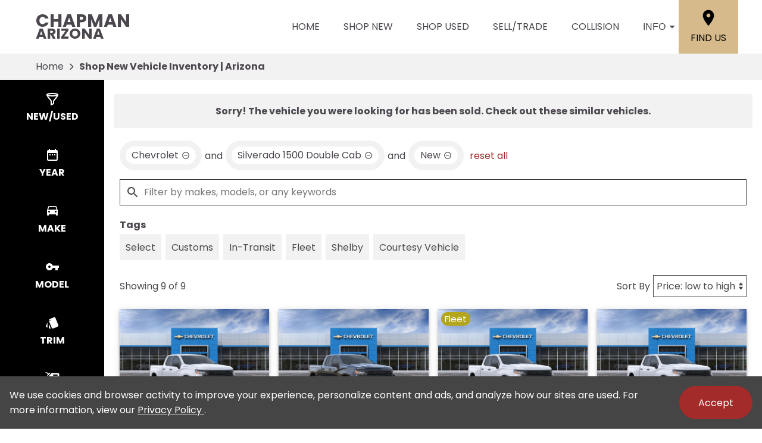

--- FILE ---
content_type: text/html;charset=utf-8
request_url: https://www.chapmanaz.com/search/new/cars/phoenix?make=Chevrolet&model=Silverado%2B1500%2BDouble%2BCab&vehicle_not_found=true&type=new
body_size: 34264
content:
<!DOCTYPE html><html  lang="en" data-capo=""><head><meta charset="utf-8">
<meta name="viewport" content="width=device-width, initial-scale=1">
<title>New Vehicles for Sale in Arizona | Chapman Automotive AZ</title>
<link rel="preconnect" href="https://apiv2.chapmanapps.com">
<link rel="preconnect" href="https://www.googletagmanager.com">
<link rel="preconnect" href="https://connect.facebook.net">
<script async>(function(w,d,s,l,i){w[l]=w[l]||[];w[l].push({'gtm.start':new Date().getTime(),event:'gtm.js'});var f=d.getElementsByTagName(s)[0],j=d.createElement(s),dl=l!='dataLayer'?'&l='+l:'';j.async=true;j.src='https://www.googletagmanager.com/gtm.js?id='+i+dl;f.parentNode.insertBefore(j,f);})(window,document,'script','dataLayer','GTM-K6XXRV7');</script>
<style>:root{--color-red:#a32929;--color-green:#479f28;--color-blue:#357fd3;--color-gold:#f1b30d;--color-tan:#d6ba8b;--color-light-gray:#f2f2f2;--color-dark-gray:#353335;--color-darker-gray:#1a1a1a;--color-gray-100:#f6f8f9;--color-gray-200:#f0f3f4;--color-gray-300:#e8eced;--color-gray-400:#ccd4d7;--color-gray-500:#b5bdc0;--color-gray-600:#84898b;--color-gray-700:#4d5051;--color-gray-800:#2f3132;--color-gray-900:#161717;--color-error:#d32511;--color-success:#479f28;--color-error-on-dark-bg:#ffa095;--color-error-not-touched:var(--color-error);--color-font-dark:#4c474e;--color-font-light:#fff;--color-font-gray:#757575;--color-light-border:#e1e1e1;--color-accent:#a32b29;--color-accent-light:#d33d3b;--color-text-on-accent:var(--color-font-light);--color-accent-on-dark:var(--color-accent-light);--color-price:var(--color-green);--color-breadcrumb-bg:var(--color-light-gray);--color-breadcrumb-text:var(--color-font-dark);--color-button-primary-bg:var(--color-accent);--color-button-primary-text:var(--color-text-on-accent);--color-button-primary-hover-bg:#404040;--color-button-primary-hover-bg-active:#4d4d4d;--color-button-hover-text:var(--color-font-light);--color-carousel-chevron:var(--color-font-dark);--color-car-link-savings:var(--color-red);--color-chips-display-reset:var(--color-red);--color-connect-wrap:var(--color-light-border);--color-contact-h3:var(--color-font-dark);--color-field-wrap-valid:var(--color-success);--color-footer-bg:#000;--color-footer-hover-text:var(--color-accent);--color-footer-hover-bg:var(--color-accent);--color-footer-disclaimer-text:#aaa;--color-footer-form-bg:var(--color-dark-gray);--color-footer-form-text:var(--color-font-light);--color-footer-form-header:var(--color-font-light);--color-footer-form-flavor:var(--color-font-light);--color-footer-form-required:var(--color-error-on-dark-bg);--color-footer-form-error:var(--color-error-on-dark-bg);--color-intro-bg:#3c3a3b;--color-intro-text:var(--color-font-light);--color-header-address-bar-bg:#000;--color-header-address-bar-hover:var(--color-accent);--color-header-address-name-text:var(--color-font-dark);--color-header-nav-bar-bg:#fff;--color-header-text:var(--color-font-dark);--color-home-search-selected:#000;--color-overview-counts-bg:var(--color-dark-gray);--color-page-hero-text:var(--color-accent);--color-pricing-modal-chapman-total-bg:#fffdd6;--color-pricing-modal-chapman-total-text:var(--color-font-dark);--color-pricing-modal-chapman-total-price:var(--color-price);--color-pricing-modal-payment-values-bg:#edffd5;--color-sell-my-car-section-bg:#000;--color-specials-national-offer:var(--color-accent);--color-srp-filters-background:#000;--color-srp-filters-options-background:var(--color-font-dark)}</style>
<style>:root{--size-mobile-address-bar-height:0px;--size-mobile-nav-bar-height:90px;--size-mobile-nav-height:calc(var(--size-mobile-nav-bar-height) + var(--size-mobile-address-bar-height));--size-input-radius:0;--size-logo-max-width:145px;--size-mobile-logo-max-width:100px}</style>
<style>*{box-sizing:border-box}html{color:var(--color-font-dark);font-family:var(--font-family);font-size:16px;-ms-text-size-adjust:100%;-webkit-text-size-adjust:100%;-moz-osx-font-smoothing:grayscale;-webkit-font-smoothing:antialiased;overflow-x:hidden}#app{display:flex;flex-direction:column;min-height:100vh}#app.nav-open{height:100vh;overflow-y:hidden;position:fixed;width:100vw}body{margin:0}a{color:var(--color-font-dark);transition:var(--transition-base)}a:focus,a:hover{color:var(--color-accent)}p{line-height:1.6}:not(p)>a,p .tel{text-decoration:none}h1,h2,h3,h4,h5,h6{line-height:1;margin:0;padding:0}h2{margin-bottom:20px}.disable-overflow-anchor{overflow-anchor:none}button{color:currentcolor}select{-moz-appearance:none;-webkit-appearance:none;appearance:none;background:url([data-uri]) no-repeat 100% 50%;background-color:#fff}::-webkit-scrollbar{width:14px}::-webkit-scrollbar-track{background-color:#4b4b4b;-webkit-box-shadow:inset 0 0 6px rgba(0,0,0,.4)}::-webkit-scrollbar-thumb{background-color:var(--color-light-border);-webkit-box-shadow:inset 0 0 6px rgba(0,0,0,.5)}@media screen and (max-width:1080px){.disable-scrollbar{overflow:hidden}}</style>
<style>:root{--font-family:"Poppins",helvetica,arial,sans-serif;--font-weight-normal:400;--font-weight-bold:700}@font-face{font-display:swap;font-family:Poppins;font-style:normal;font-weight:400;src:local("Poppins Regular"),url(/_nuxt/poppins-regular.D24e9Qtk.woff2) format("woff2"),url(/_nuxt/poppins-regular.CayQsXtp.woff) format("woff"),url(/_nuxt/poppins-regular.CDE4z94E.ttf) format("truetype")}@font-face{font-display:swap;font-family:Poppins;font-style:normal;font-weight:700;src:local("Poppins Bold"),url(/_nuxt/poppins-bold.BOWGwsUx.woff2) format("woff2"),url(/_nuxt/poppins-bold.CCDkR6hF.woff) format("woff"),url(/_nuxt/poppins-bold.B5ijbvYk.ttf) format("truetype")}</style>
<style>:root{--shadow-1:0 0 0 1px rgb(0 0 0/5%);--shadow-2:0 1px 2px 0 rgb(0 0 0/5%);--shadow-3:0 1px 3px 0 rgba(0,0,0,.1),0 1px 2px 0 rgb(0 0 0/6%);--shadow-4:0 4px 6px -1px rgba(0,0,0,.1),0 2px 4px -1px rgb(0 0 0/6%);--shadow-5:0 10px 15px -3px rgba(0,0,0,.1),0 4px 6px -2px rgb(0 0 0/5%);--shadow-6:0 20px 25px -5px rgba(0,0,0,.1),0 10px 10px -5px rgb(0 0 0/4%);--shadow-7:0 25px 50px -12px rgba(0,0,0,.25);--shadow-inner:inset 0 2px 4px 0 rgb(0 0 0/6%);--shadow-focus:0 0 0 2px currentcolor}</style>
<style>:root{--transition-base:all .25s ease;--transition-basic:all .35s cubic-bezier(.25,.8,.25,1);--transition-fast:all .2s cubic-bezier(.25,.8,.25,1)}.fade-enter-active,.fade-leave-active{transition:var(--transition-base)}.fade-enter-from,.fade-leave-to{opacity:0}.fade-fast-enter-active,.fade-fast-leave-active{transition:var(--transition-fast)}.fade-fast-enter-from,.fade-fast-leave-to{opacity:0}.page-enter-active,.page-leave-active{transition:all .18s ease-out}.page-enter-from,.page-leave-to{opacity:0}.image-slide-left-leave-to,.image-slide-right-enter-from{opacity:0;transform:translate(-25%)}.image-slide-left-enter-from,.image-slide-right-leave-to{opacity:0;transform:translate(25%)}.image-slide-left-enter-active,.image-slide-left-leave-active,.image-slide-right-enter-active,.image-slide-right-leave-active,.next-enter-active,.next-leave-active,.prev-enter-active,.prev-leave-active{transition:var(--transition-base)}.next-leave-to,.prev-enter-from{opacity:0;transform:translate(-50%)}.next-enter-from,.prev-leave-to{opacity:0;transform:translate(50%)}.slide-down-enter-active,.slide-down-leave-active{transition:var(--transition-base)}.slide-down-enter-from,.slide-down-leave-to{opacity:0;transform:translateY(-20%)}.slide-up-enter-active,.slide-up-leave-active{transition:var(--transition-base)}.slide-up-enter-from,.slide-up-leave-to{opacity:0;transform:translateY(20%)}</style>
<style>.base-icon[data-v-9eceb95a]{fill:var(--base-icon-fill,currentcolor);stroke:var(--base-icon-stroke,currentcolor);stroke-width:var(--base-icon-stroke-width,1);align-items:center;display:flex;height:var(--base-icon-size,1rem);justify-content:center;width:var(--base-icon-size,1rem)}.base-icon[data-v-9eceb95a] svg{height:100%;width:100%}</style>
<style>[data-v-e8122728]{--base-button-primary-bg:var(--color-button-primary-bg);--base-button-primary-text:var(--color-button-primary-text);--base-button-primary-hover-bg:var(--color-button-primary-hover-bg);--base-button-primary-hover-bg-active:var( --color-button-primary-hover-bg-active );--base-button-secondary-bg:var(--color-font-light);--base-button-secondary-text:var(--color-font-dark);--base-button-tertiary-bg:transparent;--base-button-tertiary-text:var(--color-font-dark);--base-button-hover-text:var(--color-button-hover-text);--base-button-disabled-text:#999;--base-button-disabled-bg:#666}.base-button[data-v-e8122728]{height:56px}.base-button .slot-wrap[data-v-e8122728]{align-items:center;display:flex;height:100%;justify-content:center;transition:var(--transition-fast);-webkit-user-select:none;-moz-user-select:none;user-select:none;width:100%}.base-button .slot-wrap[data-v-e8122728]>:first-child{align-items:center;background:none;border:none;color:inherit;cursor:pointer;display:flex;font-family:var(--font-family);font-size:var(--base-button-font-size,1rem);height:100%;justify-content:center;padding:var(--base-button-padding,1rem 2rem);transition:inherit;width:100%}.base-button .slot-wrap[data-v-e8122728]>:first-child :not(:first-child){margin-left:var(--span-wrap,.8rem)}.base-button.theme--default[data-v-e8122728],.base-button.theme--default .slot-wrap[data-v-e8122728]{border-radius:40px}.base-button.theme--bmw[data-v-e8122728]{--base-button-font-size:18px;border-radius:.25rem}.base-button.theme--bmw .slot-wrap[data-v-e8122728]{border-radius:.25rem}.base-button.theme--bmw .slot-wrap[data-v-e8122728]>:first-child{font-weight:var(--font-weight-bold);text-transform:capitalize}.base-button.primary .slot-wrap[data-v-e8122728]{background-color:var(--base-button-primary-bg);color:var(--base-button-primary-text)}.base-button.secondary .slot-wrap[data-v-e8122728]{background-color:var(--base-button-secondary-bg);color:var(--base-button-secondary-text)}.base-button.tertiary .slot-wrap[data-v-e8122728]{background-color:var(--base-button-tertiary-bg);border:2px solid var(--base-button-tertiary-border-color,transparent);color:var(--base-button-tertiary-text)}.base-button.primary:focus .slot-wrap[data-v-e8122728],.base-button.primary:focus-within .slot-wrap[data-v-e8122728],.base-button.primary:hover .slot-wrap[data-v-e8122728],.base-button.secondary:focus .slot-wrap[data-v-e8122728],.base-button.secondary:focus-within .slot-wrap[data-v-e8122728],.base-button.secondary:hover .slot-wrap[data-v-e8122728]{background:var(--base-button-primary-hover-bg);color:var(--base-button-hover-text)}.base-button.tertiary:focus .slot-wrap[data-v-e8122728],.base-button.tertiary:focus-within .slot-wrap[data-v-e8122728],.base-button.tertiary:hover .slot-wrap[data-v-e8122728]{border-color:var(--color-accent);color:var(--color-accent)}.base-button.primary:active .slot-wrap[data-v-e8122728],.base-button.secondary:active .slot-wrap[data-v-e8122728]{background:var(--base-button-primary-hover-bg-active)}.base-button.disabled.primary .slot-wrap[data-v-e8122728],.base-button.disabled.secondary .slot-wrap[data-v-e8122728]{background-color:var(--base-button-disabled-bg);color:var(--base-button-disabled-text);cursor:default;pointer-events:none}.base-button.shiny.primary .slot-wrap[data-v-e8122728],.base-button.shiny.secondary .slot-wrap[data-v-e8122728]{overflow:hidden;position:relative}.base-button.shiny.primary .slot-wrap[data-v-e8122728]:before,.base-button.shiny.secondary .slot-wrap[data-v-e8122728]:before{background-color:#ffffff80;content:"";display:block;height:100%;left:-6rem;pointer-events:none;position:absolute;top:0;transform:skew(-45deg) translate(0);transition:none;width:4rem}.base-button.shiny.primary .slot-wrap[data-v-e8122728]:focus-within:before,.base-button.shiny.primary .slot-wrap[data-v-e8122728]:focus:before,.base-button.shiny.primary .slot-wrap[data-v-e8122728]:hover:before,.base-button.shiny.secondary .slot-wrap[data-v-e8122728]:focus-within:before,.base-button.shiny.secondary .slot-wrap[data-v-e8122728]:focus:before,.base-button.shiny.secondary .slot-wrap[data-v-e8122728]:hover:before{transform:skew(-45deg) translate(950%);transition:all .5s ease-in-out}.base-button.shadowed.primary .slot-wrap[data-v-e8122728],.base-button.shadowed.secondary .slot-wrap[data-v-e8122728]{--bottom-border-size:4px;--button-rise-distance:-2px;--box-shadow-default:0 .2px .4px rgba(0,0,0,.047),0 .6px 1px rgba(0,0,0,.067),0 1.2px 1.9px rgba(0,0,0,.083),0 2.6px 4px rgba(0,0,0,.103),0 7px 11px rgba(0,0,0,.15);--box-shadow-hover:0 .2px .5px rgb(0 0 0/9%),0 .6px 1.2px rgba(0,0,0,.1),0 1.2px 2.5px rgba(0,0,0,.13),0 2.6px 5.1px rgba(0,0,0,.17),0 7px 14px rgba(0,0,0,.25);--box-shadow-active:0 .1px .2px rgba(0,0,0,.167),0 .3px .4px rgba(0,0,0,.24),0 .7px .9px rgba(0,0,0,.3),0 1.5px 1.8px rgba(0,0,0,.373),0 4px 5px rgba(0,0,0,.54);box-shadow:var(--box-shadow-default)}.base-button.shadowed.primary .slot-wrap[data-v-e8122728]:focus,.base-button.shadowed.primary .slot-wrap[data-v-e8122728]:focus-within,.base-button.shadowed.primary .slot-wrap[data-v-e8122728]:hover,.base-button.shadowed.secondary .slot-wrap[data-v-e8122728]:focus,.base-button.shadowed.secondary .slot-wrap[data-v-e8122728]:focus-within,.base-button.shadowed.secondary .slot-wrap[data-v-e8122728]:hover{border-bottom:var(--bottom-border-size) solid rgba(0,0,0,.3);box-shadow:var(--box-shadow-hover);transform:translateY(var(--button-rise-distance))}.base-button.shadowed.primary:active .slot-wrap[data-v-e8122728],.base-button.shadowed.secondary:active .slot-wrap[data-v-e8122728]{border-bottom:none;border-color:#0000004d;box-shadow:var(--box-shadow-active);transform:translateY(0)}</style>
<style>.center-content[data-v-b9b5af57]{margin:0 auto;max-width:1200px}</style>
<style>.error-page[data-v-cc9c6c5d]{text-align:center}.center-content[data-v-cc9c6c5d]{padding:50px 2.5rem}h1[data-v-cc9c6c5d]{color:var(--color-error);font-size:72px}h2[data-v-cc9c6c5d]{font-size:48px;text-transform:inherit}h3[data-v-cc9c6c5d],p[data-v-cc9c6c5d]{padding:30px 0}.redirect[data-v-cc9c6c5d]{display:inline-block;margin:10px}.chevron-icon[data-v-cc9c6c5d]{--base-icon-size:26px;--base-icon-stroke-width:3}</style>
<style>.footer-hub[data-v-591176c6]{--footer-hub-bg:#353335;--footer-hub-disclaimer-color:#aaa}</style>
<style>header[data-v-ae3aba9c]{position:relative;z-index:20}@media print{[data-v-ae3aba9c]{display:none}}</style>
<style>.nav-bar[data-v-d04ce634]{background-color:var(--color-header-nav-bar-bg);height:var(--size-mobile-nav-bar-height)}.center-content[data-v-d04ce634]{height:100%}.nav-bar-content[data-v-d04ce634]{align-items:center;display:flex;gap:20px;height:100%}nav[data-v-d04ce634]{display:flex;justify-content:space-between}@media screen and (max-width:1090px){.nav-bar-content[data-v-d04ce634]{align-items:stretch;gap:0}nav[data-v-d04ce634]{align-items:stretch;background-color:#fff;flex-direction:column;inset:var(--size-mobile-nav-height) 0 0 0;justify-content:flex-start;opacity:0;overflow-y:auto;padding:20px;position:fixed;transform:translate(-100%);transition:var(--transition-base);z-index:999}nav.open[data-v-d04ce634]{opacity:1;transform:translate(0)}.hamburger[data-v-d04ce634]{color:var(--color-font-dark);display:flex;width:64px}.hamburger[data-v-d04ce634]:focus,.hamburger[data-v-d04ce634]:hover{color:var(--color-font-light)}}</style>
<style>.header-name[data-v-ab850095]{align-items:center;display:flex;flex:auto;font-size:25px;font-weight:var(--font-weight-bold);text-transform:uppercase}.header-name .nuxt-link[data-v-ab850095]{align-content:center;align-items:flex-start;color:var(--color-header-address-name-text);display:flex;flex-flow:column wrap;gap:.125rem;line-height:.8;padding:21.5px 20px}.header-name .nuxt-link[data-v-ab850095]:focus,.header-name .nuxt-link[data-v-ab850095]:hover{color:var(--color-header-address-bar-hover)}.header-name .word[data-v-ab850095]{margin-right:.25rem}.header-name .first[data-v-ab850095],.header-name .word.uppercase[data-v-ab850095]{text-transform:uppercase}.header-name .first[data-v-ab850095]{font-size:30px;font-weight:var(--font-weight-bold)}@media screen and (max-width:1090px){.header-name[data-v-ab850095]{font-size:21px}.header-name .first[data-v-ab850095]{font-size:25.5px}}@media screen and (max-width:500px){.header-name[data-v-ab850095]{font-size:19px}.header-name .first[data-v-ab850095]{font-size:23px}}</style>
<style>.nav-top-level[data-v-c9d84767]{display:flex;flex:none;text-transform:uppercase}.nav-top-level[data-v-c9d84767]:has(.open) .arrow-icon-wrap{color:var(--color-accent);transform:rotate(-90deg)}@media screen and (max-width:1090px){.nav-sub-menu[data-v-c9d84767]{top:0;right:0;bottom:0;left:0;overflow-y:auto;position:fixed}.nav-sub-menu.open[data-v-c9d84767]{opacity:1;transform:translate(0)}.nav-sub-menu[data-v-c9d84767] .mobile-controls{display:flex}.nav-top-level .nav-link[data-v-c9d84767]{background-color:var(--color-light-gray);border:none;color:var(--color-font-dark);cursor:pointer;flex:auto;font-size:1rem;height:auto;line-height:1.375;margin:10px;padding:15px;text-align:center;transition:var(--transition-base)}.nav-top-level .nav-link[data-v-c9d84767]:focus,.nav-top-level .nav-link[data-v-c9d84767]:hover{background-color:var(--color-accent);border-bottom:none;color:var(--color-text-on-accent)}.nav-top-level .nav-link[data-v-c9d84767] .arrow-icon-wrap .base-icon.mobile-only{display:block}.nav-top-level .nav-link[data-v-c9d84767] .arrow-icon-wrap .base-icon.desktop-only,.nav-top-level.sub-open .nav-link[data-v-c9d84767]{display:none}}</style>
<style>.nav-link[data-v-94dcc913]{align-items:center;background-color:transparent;border:none;color:var(--color-font-dark);display:flex;font-size:1rem;height:44px;justify-content:center;line-height:1;padding:20px;text-align:center;text-transform:uppercase}button.nav-link[data-v-94dcc913]{border-width:0 0 5px;padding-right:0}.nav-link .arrow-icon-wrap[data-v-94dcc913]{align-items:center;display:flex;justify-content:center;transition:var(--transition-base);width:22px}.nav-link .arrow-icon-wrap .arrow-icon[data-v-94dcc913]{--base-icon-size:18px}.nav-link[data-v-94dcc913]:focus,.nav-link[data-v-94dcc913]:hover{color:var(--color-header-address-bar-hover)}.chevron-icon[data-v-94dcc913]{--base-icon-size:22px;--base-icon-stroke-width:3}.base-icon.mobile-only[data-v-94dcc913]{display:none}.base-icon.desktop-only[data-v-94dcc913]{display:block}@media screen and (max-width:1090px){.nav-link[data-v-94dcc913]{background-color:var(--color-light-gray);border:none;color:var(--color-font-dark);cursor:pointer;flex:auto;height:auto;margin:10px;padding:15px;text-align:center;transition:var(--transition-base)}.nav-link[data-v-94dcc913]:focus,.nav-link[data-v-94dcc913]:hover{background-color:var(--color-accent);border-bottom:none;color:var(--color-text-on-accent)}.base-icon.mobile-only[data-v-94dcc913]{display:block}.base-icon.desktop-only[data-v-94dcc913]{display:none}}</style>
<style>.nav-sub-menu[data-v-8f3370d3]{background-color:#fff;box-shadow:0 3px 5px #00000040;left:0;opacity:0;position:absolute;right:0;top:100%;transform:translate(-100%);transition:var(--transition-base);z-index:14}.nav-sub-menu.open[data-v-8f3370d3]{opacity:1;transform:translate(0)}.nav-sub-menu .center-content[data-v-8f3370d3]{display:flex;flex-wrap:wrap;padding:20px 2rem}.nav-sub-menu .mobile-controls[data-v-8f3370d3]{align-items:center;display:none;padding:0 10px 20px;width:100%}.nav-sub-menu .mobile-controls .menu-back[data-v-8f3370d3]{align-items:center;background-color:var(--color-light-gray);border:none;border-radius:50%;cursor:pointer;display:flex;height:48px;justify-content:center;margin-right:10px;transition:var(--transition-base);width:48px}.nav-sub-menu .mobile-controls .menu-back[data-v-8f3370d3]:focus,.nav-sub-menu .mobile-controls .menu-back[data-v-8f3370d3]:hover{background-color:var(--color-dark-gray);color:#fff}.nav-sub-menu .mobile-controls .menu-title[data-v-8f3370d3]{font-size:24px}.nav-sub-menu[data-v-8f3370d3] a{align-items:center;background-color:var(--color-light-gray);display:flex;flex:auto;justify-content:center;margin:10px;padding:15px;text-align:center}.nav-sub-menu[data-v-8f3370d3] a:focus,.nav-sub-menu[data-v-8f3370d3] a:hover{background-color:var(--color-accent);color:var(--color-text-on-accent)}.chevron-icon[data-v-8f3370d3]{--base-icon-size:22px;--base-icon-stroke-width:3}</style>
<style>.location-link[data-v-7da07fe5]{align-items:center;align-self:stretch;background-color:var(--color-tan);color:#000;display:flex;flex-direction:column;justify-content:center;padding:0 20px;text-transform:uppercase;transition:var(--transition-base)}.location-link .location-icon[data-v-7da07fe5]{--base-icon-size:2rem;--base-icon-stroke:none;margin-bottom:5px}.location-link[data-v-7da07fe5]:focus,.location-link[data-v-7da07fe5]:hover{background-color:var(--color-accent);color:var(--color-font-light)}@media screen and (max-width:1090px){.location-link[data-v-7da07fe5]{background-color:#fff;color:var(--color-font-dark);flex-direction:row}.location-link .location-icon[data-v-7da07fe5]{--base-icon-size:1.5rem;margin-bottom:0;margin-right:5px}.location-link[data-v-7da07fe5]:focus,.location-link[data-v-7da07fe5]:hover{background-color:#fff;color:var(--color-accent)}}@media screen and (max-width:500px){.location-link .location-icon[data-v-7da07fe5]{margin-right:0}.location-link span[data-v-7da07fe5]{display:none}}</style>
<style>.hamburger[data-v-05d5eb98]{align-items:center;background:none;border:none;color:var(--color-header-text);cursor:pointer;display:none;justify-content:center;transition:var(--transition-base);width:48px}.hamburger[data-v-05d5eb98]:focus,.hamburger[data-v-05d5eb98]:hover{background-color:var(--color-accent);color:var(--color-text-on-accent)}.hamburger .base-icon[data-v-05d5eb98]{--base-icon-size:1.5rem;--base-icon-stroke:none}.spin-fade-enter-active[data-v-05d5eb98],.spin-fade-leave-active[data-v-05d5eb98]{transition:var(--transition-base)}.spin-fade-enter-from[data-v-05d5eb98]{opacity:0;transform:rotate(-180deg)}.spin-fade-leave-to[data-v-05d5eb98]{opacity:0;transform:rotate(180deg)}</style>
<style>footer[data-v-297430ea]{background-color:var(--footer-hub-bg,var(--color-dark-gray));color:var(--color-font-light)}.center-content[data-v-297430ea]{padding:40px 20px}.logo[data-v-297430ea]{display:block;margin:0 auto 40px;max-width:120px;width:100%}.logo.logo--bottom[data-v-297430ea]{margin-bottom:0;max-width:125px}.logo img[data-v-297430ea]{height:100%;width:100%}.links[data-v-297430ea]{align-items:center;display:flex;flex-wrap:wrap;justify-content:center;margin-bottom:1rem;text-transform:uppercase}.links .nuxt-link[data-v-297430ea]{color:var(--color-font-light);padding:8px 10px;transition:var(--transition-base)}.links .nuxt-link[data-v-297430ea]:hover{color:var(--color-accent)}.social-links[data-v-297430ea]{display:flex;gap:1rem;justify-content:center;margin-bottom:1.5rem}.social-links .social-icon[data-v-297430ea]{--base-icon-size:25px;--base-icon-fill:var(--color-font-light);--base-icon-stroke:none;transition:var(--transition-base)}.social-links .social-icon[data-v-297430ea]:hover{--base-icon-fill:var(--color-accent)}.disclaimer[data-v-297430ea]{line-height:1.4;text-align:center}.disclaimer p[data-v-297430ea]{color:var(--footer-hub-disclaimer-color,var(--color-font-light));margin:10px 0 0}.disclaimer.bottom-logo p[data-v-297430ea]:first-child{margin:0}.copyright-link[data-v-297430ea]{color:var(--color-font-light)}@media screen and (max-width:1380px){footer[data-v-297430ea]:not(.bottom-logo){padding-bottom:2.5rem}}@media screen and (max-width:730px){.links[data-v-297430ea],.logo[data-v-297430ea]{margin-bottom:30px}}@media print{[data-v-297430ea]{display:none}}</style>
<style>.back-to-top[data-v-1240986d]{align-items:center;background-color:var(--color-accent);border:none;bottom:1rem;box-shadow:2px 2px 7px #00000080;color:var(--color-text-on-accent);cursor:pointer;display:flex;font-family:var(--font-family);font-size:1rem;font-weight:var(--font-weight-bold);justify-content:center;left:1rem;line-height:44px;padding:0 10px 0 15px;position:fixed;text-transform:uppercase;transform:translateY(75px);transition:var(--transition-base);-webkit-user-select:none;-moz-user-select:none;user-select:none;z-index:400}.back-to-top span[data-v-1240986d]{margin-right:5px}.back-to-top.show[data-v-1240986d]{transform:translateY(0)}.back-to-top .arrow-up[data-v-1240986d]{--base-icon-size:1.5rem;--base-icon-stroke-width:3}.back-to-top:focus .arrow-up[data-v-1240986d],.back-to-top:hover .arrow-up[data-v-1240986d]{animation-direction:alternate;animation-duration:.35s;animation-iteration-count:infinite;animation-name:bounce-1240986d;animation-timing-function:ease-in}.back-to-top[data-v-1240986d]:focus{border:2px solid var(--color-font-light)}.back-to-top.theme--bmw[data-v-1240986d]{text-transform:capitalize}@keyframes bounce-1240986d{0%{transform:translateY(0)}to{transform:translateY(-3px)}}@media print{.back-to-top[data-v-1240986d]{display:none}}</style>
<style>.cookie-notice[data-v-ca384e7a]{background-color:#454545;bottom:0;color:var(--color-font-light);left:0;padding:1rem;position:fixed;right:0;z-index:10000}.cookie-notice .center-constraint[data-v-ca384e7a]{align-items:center;display:flex;justify-content:space-between;margin:0 auto;max-width:1500px;width:100%}.cookie-notice p[data-v-ca384e7a]{margin:0}.cookie-notice .link[data-v-ca384e7a]{color:var(--color-font-light)}.cookie-notice .base-button[data-v-ca384e7a]{margin-left:2rem}.slide-enter-active[data-v-ca384e7a]{transition:all .8s ease}.slide-leave-active[data-v-ca384e7a]{transition:all .3s ease}.slide-enter-from[data-v-ca384e7a],.slide-leave-to[data-v-ca384e7a]{opacity:0;transform:translateY(100%)}@media screen and (max-width:650px){.cookie-notice .center-constraint[data-v-ca384e7a]{align-items:stretch;flex-direction:column;text-align:center}.cookie-notice .base-button[data-v-ca384e7a]{margin:1rem 0 0}}@media print{.cookie-notice[data-v-ca384e7a]{display:none}}</style>
<style>.breadcrumb[data-v-d8191e30]{background-color:var(--color-breadcrumb-bg);color:var(--color-breadcrumb-text);flex:none}.breadcrumb.uppercase[data-v-d8191e30]{text-transform:uppercase}.breadcrumb .center-content[data-v-d8191e30]{align-items:center;display:flex;padding:0 20px}.breadcrumb .center-content .nuxt-link[data-v-d8191e30]{color:var(--color-breadcrumb-text);line-height:44px;overflow:hidden;text-overflow:ellipsis;white-space:nowrap;width:auto}.breadcrumb .center-content .nuxt-link[data-v-d8191e30]:hover{color:var(--color-accent)}.breadcrumb .center-content .chevron-right[data-v-d8191e30]{--base-icon-size:26px;--base-icon-stroke-width:3;padding:0 5px}.breadcrumb .center-content h1[data-v-d8191e30]{font-size:16px;font-weight:var(--font-weight-bold);line-height:44px;white-space:nowrap}.breadcrumb.theme--audi .center-content h1[data-v-d8191e30],.breadcrumb.theme--bmw .center-content h1[data-v-d8191e30]{font-weight:var(--font-weight-normal)}.breadcrumb.theme--vw .center-content h1[data-v-d8191e30]{font-family:var(--font-family-vw-head-regular)}@media screen and (max-width:530px){.breadcrumb .center-content .chevron-right[data-v-d8191e30],.breadcrumb .center-content .nuxt-link[data-v-d8191e30]{display:none}.breadcrumb .center-content h1[data-v-d8191e30]{overflow:hidden;text-overflow:ellipsis;white-space:nowrap;width:100%}}@media print{[data-v-d8191e30]{display:none}}</style>
<style>.search-wrap[data-v-4753b1ae]{--content-offset:0;--content-height:0;--visible-height:calc(100vh - var(--content-offset));--sticky-height:min(var(--visible-height),var(--content-height));--search-filters-width:175px;--search-filters-options-width:0;--search-filters-background:var(--color-srp-filters-background);--search-filters-options-background:var( --color-srp-filters-options-background );--search-filters-height-mobile:96px;display:flex;position:relative}.search-wrap[data-v-4753b1ae]:after,.search-wrap[data-v-4753b1ae]:before{bottom:0;content:"";position:absolute;top:0;z-index:1}.search-wrap[data-v-4753b1ae]:before{background-color:var(--search-filters-background);width:var(--search-filters-width)}.search-wrap[data-v-4753b1ae]:after{background-color:var(--search-filters-options-background);left:var(--search-filters-width);width:var(--search-filters-options-width)}.search-content[data-v-4753b1ae]{flex:auto;flex-basis:0;margin:0 auto;max-width:1800px;overflow:hidden;padding:.5rem 1rem 0}.faqs-section[data-v-4753b1ae]{padding:clamp(1rem,6vw,1.5rem) .5rem clamp(1rem,6vw,2.5rem)}.faq[data-v-4753b1ae]{--color-section-heading-text:var(--color-font-dark)}@media screen and (max-width:1080px){.search-wrap[data-v-4753b1ae]:after,.search-wrap[data-v-4753b1ae]:before{display:none}.search-content[data-v-4753b1ae]{padding:.5rem .25rem 0}}</style>
<style>.search-filters[data-v-d624a524]{display:flex}.search-filters-categories[data-v-d624a524],.search-filters-options[data-v-d624a524]{align-self:flex-start;color:var(--color-font-light);flex-shrink:0;max-height:var(--sticky-height);overflow:hidden auto;position:sticky;top:0;will-change:max-height;z-index:2}.search-filters-categories[data-v-d624a524]{width:var(--search-filters-width)}.search-filters-options[data-v-d624a524]{display:flex;flex-direction:column;width:var(--search-filters-options-width)}@media screen and (max-width:1080px){.search-filters[data-v-d624a524]{background-color:#4a4a4aee;display:var(--405a4fc0);grid-template-rows:auto 1fr;top:0;right:0;bottom:0;left:0;position:fixed;z-index:1002}.search-filters-categories[data-v-d624a524]{padding-bottom:0;width:auto}.search-filters-options[data-v-d624a524]{height:100%;max-height:none;width:auto}}</style>
<style>.search-filters-categories[data-v-9274e2d6]{padding-bottom:84px}.filter-buttons[data-v-9274e2d6]{color:var(--color-font-light);position:relative;-webkit-user-select:none;-moz-user-select:none;user-select:none;z-index:6}.filter-buttons[data-v-9274e2d6]::-webkit-scrollbar{height:14px}.filter-buttons[data-v-9274e2d6]::-webkit-scrollbar-track{background-color:transparent}.filter-buttons[data-v-9274e2d6]::-webkit-scrollbar-thumb{background-color:#4b4b4b;-webkit-box-shadow:inset 0 0 6px rgba(0,0,0,.5)}.filter-buttons .filter-button[data-v-9274e2d6]{align-items:center;background:none;border:none;cursor:pointer;display:flex;flex-direction:column;font-family:var(--font-family);font-size:1rem;font-weight:var(--font-weight-bold);justify-content:center;margin:0;padding:20px;text-transform:uppercase;transition:var(--transition-base);width:100%}.filter-buttons .filter-button.close[data-v-9274e2d6]{background-color:var(--color-font-light);color:var(--color-error);display:none}.filter-buttons .filter-button.reset[data-v-9274e2d6]{color:var(--color-error-on-dark-bg)}.filter-buttons .filter-button.selected[data-v-9274e2d6],.filter-buttons .filter-button[data-v-9274e2d6]:focus,.filter-buttons .filter-button[data-v-9274e2d6]:hover{background-color:var(--color-accent);color:var(--color-text-on-accent)}.filter-buttons span[data-v-9274e2d6]{padding-top:5px}.base-icon[data-v-9274e2d6]{--base-icon-size:1.5rem;--base-icon-stroke:none}@media screen and (max-width:1080px){.search-filters-categories[data-v-9274e2d6]{display:flex;flex-direction:column;justify-content:space-between;transform:translate(0) translateZ(0)}.filter-buttons[data-v-9274e2d6]{background-color:var(--search-filters-background);display:flex;flex:none;height:var(--search-filters-height-mobile);overflow-x:auto}.filter-buttons .filter-button[data-v-9274e2d6]{flex:auto;padding:10px 12px;white-space:nowrap}.filter-buttons .filter-button.close[data-v-9274e2d6]{display:flex}}@media screen and (max-width:720px){.filter-buttons[data-v-9274e2d6]::-webkit-scrollbar{height:8px}.filter-buttons .filter-button[data-v-9274e2d6]{font-size:14px}}</style>
<style>.search-filters-options .filter-options[data-v-0da7e8f1]{display:flex;flex-direction:column;opacity:0;transform:translate(-100%) translateZ(0);white-space:nowrap}.search-filters-options.open .filter-options[data-v-0da7e8f1]{opacity:1;transform:translate(0) translateZ(0)}.show-results-wrap[data-v-0da7e8f1]{background-color:var(--search-filters-options-background);padding:0 20px;position:sticky;top:0;z-index:2}.show-results-button[data-v-0da7e8f1]{--span-wrap:0}.show-results-button.show-results-mobile[data-v-0da7e8f1]{display:none}.show-results-button.show-results-desktop[data-v-0da7e8f1]{display:block;margin:20px}input[data-v-0da7e8f1]{background-color:transparent;border:none;border-bottom:1px solid var(--color-font-light);border-radius:0;color:var(--color-font-light);font-size:18px;outline:none;padding:10px;width:100%}.range-wrap[data-v-0da7e8f1]{display:flex;flex:auto;flex-direction:column;overflow:hidden;padding:0 20px 20px}.range-wrap span[data-v-0da7e8f1]{color:var(--color-font-light);font-weight:700;padding:20px;text-align:center;width:100%}.currency-wrap[data-v-0da7e8f1],.mileage-wrap[data-v-0da7e8f1]{position:relative}.currency-wrap label[data-v-0da7e8f1],.mileage-wrap label[data-v-0da7e8f1]{color:var(--color-font-light);display:block}.currency-wrap input[data-v-0da7e8f1],.mileage-wrap input[data-v-0da7e8f1]{padding:10px 0 8px 30px}.currency-wrap .price-icon[data-v-0da7e8f1],.mileage-wrap .price-icon[data-v-0da7e8f1]{--base-icon-size:20px;--base-icon-stroke:none;left:0;position:absolute;top:20px;transform:translateY(-50%)}.mileage-wrap input[data-v-0da7e8f1]{padding-left:0}.zip-input-wrap[data-v-0da7e8f1]{position:relative}.zip-input-wrap input[data-v-0da7e8f1]{padding:10px 20px 10px 0}.zip-input-wrap .distance-icon[data-v-0da7e8f1]{--base-icon-size:20px;--base-icon-stroke:none;position:absolute;right:0;top:50%;transform:translateY(-50%)}@media screen and (max-width:1080px){.search-filters-options.open[data-v-0da7e8f1]{background-color:var(--search-filters-options-background)}.filter-options[data-v-0da7e8f1]{border-top:2px solid var(--color-accent);flex:auto;max-width:100%;min-width:0;overflow-y:auto;position:static}.range-wrap[data-v-0da7e8f1]{padding:20px 2.5rem}.show-results-button.show-results-mobile[data-v-0da7e8f1]{--border-radius:0;display:block;width:100%}.show-results-button.show-results-desktop[data-v-0da7e8f1]{display:none}}</style>
<style>.show-results-button[data-v-9551e173]{display:block}</style>
<style>.animated-number[data-v-629c7688]{display:inline-block}.single-pulse[data-v-629c7688]{animation-iteration-count:1;animation-name:single-pulse-629c7688;animation-timing-function:cubic-bezier(0,.73,1,.62)}@keyframes single-pulse-629c7688{0%,to{transform:scale(1)}50%{transform:scale(1.2,1.4)}}</style>
<style>.vehicle-not-found[data-v-f44eaeec]{background-color:var(--color-light-gray);border-radius:.25rem;font-weight:700;margin:1rem auto;padding:1rem;text-align:center}</style>
<style>.chips[data-v-11fa31a7]{padding:0 5px}.chip-group[data-v-11fa31a7],.chips[data-v-11fa31a7]{align-items:center;display:flex;flex-wrap:wrap}.chip-group[data-v-11fa31a7]{background-color:var(--color-light-gray);border-radius:25px;justify-content:center;margin:5px;min-height:50px;padding:5px}.base-icon[data-v-11fa31a7]{--base-icon-size:14px;--base-icon-stroke:none}.and[data-v-11fa31a7]:first-child,.or[data-v-11fa31a7]:first-child{display:none}.chip[data-v-11fa31a7]{align-items:center;background-color:#fff;border:none;border-radius:15px;cursor:pointer;display:flex;flex:none;font-family:var(--font-family);font-size:1rem;font-weight:var(--font-weight-normal);justify-content:center;line-height:30px;margin:5px;padding:0 10px;transition:var(--transition-base)}.chip .base-icon[data-v-11fa31a7]{margin-left:5px}.chip[data-v-11fa31a7]:focus,.chip[data-v-11fa31a7]:hover{background-color:var(--color-accent);color:var(--color-text-on-accent)}.reset-all[data-v-11fa31a7]{align-items:center;align-self:stretch;background:none;border:none;color:var(--color-chips-display-reset);cursor:pointer;display:flex;font-family:var(--font-family);font-size:1rem;justify-content:center;padding-left:5px}.reset-all[data-v-11fa31a7]:focus,.reset-all[data-v-11fa31a7]:hover{text-decoration:underline}</style>
<style>.keyword-filter-wrap[data-v-a628b669]{padding:10px;position:relative}.icon-search[data-v-a628b669]{--base-icon-size:24px;--base-icon-stroke:none;left:20px;position:absolute;top:50%;transform:translateY(-50%)}.keyword-input[data-v-a628b669]{background-color:#fff;border:1px solid var(--color-dark-gray);border-radius:var(--size-input-radius);color:var(--color-font-dark);font-family:var(--font-family);font-size:16px;height:44px;line-height:44px;margin:0;min-width:100%;outline-color:var(--color-blue);padding:0 15px 0 40px;width:100%}</style>
<style>.status-bar[data-v-25fa313d]{align-items:center;display:flex;justify-content:space-between;padding:10px}.filters-control[data-v-25fa313d]{background:none;background-color:var(--color-light-gray);border:none;cursor:pointer;display:none;font-family:var(--font-family);font-size:1rem;font-weight:var(--font-weight-normal);line-height:44px;margin:0;padding:0 14px;transition:var(--transition-base)}.filters-control[data-v-25fa313d]:focus,.filters-control[data-v-25fa313d]:hover{background-color:var(--color-accent);color:var(--color-text-on-accent)}.filters-control span[data-v-25fa313d]{margin-left:5px}.filters-control .filter-icon[data-v-25fa313d]{--base-icon-size:1.5rem;--base-icon-stroke:none}.loading-spinner[data-v-25fa313d]{--loading-spinner-color:var(--color-accent);--loading-spinner-size:14px}@media screen and (max-width:1080px){.filters-control[data-v-25fa313d]{align-items:center;display:flex;justify-content:center}}@media screen and (max-width:650px){.status-bar[data-v-25fa313d]{align-items:stretch}.counts[data-v-25fa313d]{text-align:center}.counts span[data-v-25fa313d]{display:block;margin-bottom:5px}}@media screen and (max-width:480px){.counts[data-v-25fa313d],.loading-spinner[data-v-25fa313d]{display:none}}@media screen and (max-width:380px){.filters-control[data-v-25fa313d]{flex:auto;padding-left:0;padding-right:0}}</style>
<style>.loading-spinner[data-v-2480b6ba]{align-items:center;display:flex;gap:.5rem;justify-content:center}.loading-spinner .bounce[data-v-2480b6ba]{animation:bounce-delay-2480b6ba 1.4s ease-in-out infinite both;background-color:var(--loading-spinner-color,#fff);border-radius:100%;height:var(--loading-spinner-size,1rem);width:var(--loading-spinner-size,1rem)}.loading-spinner .bounce--1[data-v-2480b6ba]{animation-delay:-.32s}.loading-spinner .bounce--2[data-v-2480b6ba]{animation-delay:-.16s}@keyframes bounce-delay-2480b6ba{0%,80%,to{transform:scale3d(0,0,0)}40%{transform:scaleX(1)}}</style>
<style>.sort-wrap[data-v-587c1629]{align-items:center;display:flex;justify-content:center}.sort-wrap select[data-v-587c1629]{border:1px solid var(--color-font-dark);border-radius:var(--size-input-radius);color:var(--color-font-dark);font-family:var(--font-family);font-size:16px;font-weight:var(--font-weight-normal);margin-left:5px;padding:5px 1.125rem 5px 5px}.sort-wrap select[data-v-587c1629]:focus{outline:none}@media screen and (max-width:650px){.sort-wrap[data-v-587c1629]{align-items:stretch}.sort-wrap label[data-v-587c1629]{display:none}}</style>
<style>.no-results[data-v-b39a2cbb]{color:var(--color-accent);font-size:24px;font-weight:var(--font-weight-bold);padding:100px 0;text-align:center}</style>
<link rel="stylesheet" href="/_nuxt/entry.BMixEU4x.css" crossorigin>
<link rel="stylesheet" href="/_nuxt/index.D0S9juMN.css" crossorigin>
<link rel="stylesheet" href="/_nuxt/BreadcrumbsBar.CT0s8wP_.css" crossorigin>
<link rel="stylesheet" href="/_nuxt/history.DcSYJWWr.css" crossorigin>
<link rel="stylesheet" href="/_nuxt/AnimatedNumber.CuSY7owY.css" crossorigin>
<link rel="stylesheet" href="/_nuxt/mercedes-benz.KybVpx_S.css" crossorigin>
<link rel="stylesheet" href="/_nuxt/LoadingSpinner.BYuWc7i7.css" crossorigin>
<link rel="stylesheet" href="/_nuxt/FaqDrawers.DPeNVSVS.css" crossorigin>
<link rel="stylesheet" href="/_nuxt/SectionHeading.BERtzl9S.css" crossorigin>
<link rel="stylesheet" href="/_nuxt/DrawerSection.BdPaBCdg.css" crossorigin>
<link rel="modulepreload" as="script" crossorigin href="/_nuxt/BMzT6_js.js">
<link rel="modulepreload" as="script" crossorigin href="/_nuxt/Cpl_0U0_.js">
<link rel="modulepreload" as="script" crossorigin href="/_nuxt/-eWKsGeS.js">
<link rel="modulepreload" as="script" crossorigin href="/_nuxt/D3fXibXl.js">
<link rel="modulepreload" as="script" crossorigin href="/_nuxt/fzVZHIoy.js">
<link rel="modulepreload" as="script" crossorigin href="/_nuxt/Cd1rg9KL.js">
<link rel="modulepreload" as="script" crossorigin href="/_nuxt/DnZMq-2-.js">
<link rel="modulepreload" as="script" crossorigin href="/_nuxt/A-weTa1I.js">
<link rel="modulepreload" as="script" crossorigin href="/_nuxt/D2_Lv2D-.js">
<link rel="modulepreload" as="script" crossorigin href="/_nuxt/C-TWYzyJ.js">
<link rel="modulepreload" as="script" crossorigin href="/_nuxt/5Zv4JgvI.js">
<link rel="modulepreload" as="script" crossorigin href="/_nuxt/DRhTi_Fp.js">
<link rel="modulepreload" as="script" crossorigin href="/_nuxt/ByCGfP7u.js">
<link rel="modulepreload" as="script" crossorigin href="/_nuxt/DoQj2UXx.js">
<link rel="modulepreload" as="script" crossorigin href="/_nuxt/BQEisfzH.js">
<link rel="modulepreload" as="script" crossorigin href="/_nuxt/BccModLz.js">
<link rel="modulepreload" as="script" crossorigin href="/_nuxt/DLFZiRWl.js">
<link rel="modulepreload" as="script" crossorigin href="/_nuxt/BBcdkV2h.js">
<link rel="modulepreload" as="script" crossorigin href="/_nuxt/Ctitd5v8.js">
<link rel="modulepreload" as="script" crossorigin href="/_nuxt/B0GpF7Md.js">
<link rel="modulepreload" as="script" crossorigin href="/_nuxt/i-9JYWli.js">
<link rel="modulepreload" as="script" crossorigin href="/_nuxt/D2ARTSiV.js">
<link rel="modulepreload" as="script" crossorigin href="/_nuxt/uBfr2B5r.js">
<link rel="modulepreload" as="script" crossorigin href="/_nuxt/Dzu3ilSR.js">
<link rel="modulepreload" as="script" crossorigin href="/_nuxt/Bf6QO-LB.js">
<link rel="modulepreload" as="script" crossorigin href="/_nuxt/B-0pdn_c.js">
<link rel="modulepreload" as="script" crossorigin href="/_nuxt/DuPJ_8yS.js">
<link rel="modulepreload" as="script" crossorigin href="/_nuxt/BhgOq50Q.js">
<link rel="modulepreload" as="script" crossorigin href="/_nuxt/BbQKrp-B.js">
<link rel="modulepreload" as="script" crossorigin href="/_nuxt/DmnxM_xX.js">
<link rel="prefetch" as="script" crossorigin href="/_nuxt/CXu3YkNr.js">
<link rel="prefetch" as="script" crossorigin href="/_nuxt/BA6TI3_q.js">
<link rel="prefetch" as="script" crossorigin href="/_nuxt/hWSwd_1u.js">
<link rel="prefetch" as="script" crossorigin href="/_nuxt/DwsJMZBB.js">
<link rel="prefetch" as="script" crossorigin href="/_nuxt/CUs1zBNc.js">
<link rel="prefetch" as="image" type="image/svg+xml" href="/_nuxt/dealer-logo.CFiA42gG.svg">
<link rel="prefetch" as="style" crossorigin href="/_nuxt/CagChat.NVx3xxwz.css">
<link rel="prefetch" as="script" crossorigin href="/_nuxt/Brt7z0Dk.js">
<link rel="prefetch" as="image" type="image/svg+xml" href="/_nuxt/mercedes-benz.CjKQo8Nz.svg">
<meta name="facebook-domain-verification" content="p93jndb5shd0wzqrhzt4ijlkqrd6z8">
<link rel="icon" type="image/png" href="/favicon-16x16.png" sizes="16x16">
<link rel="icon" type="image/png" href="/favicon-32x32.png" sizes="32x32">
<meta property="og:type" content="website">
<meta property="og:image" content="https://www.chapmanaz.com/images/store-logo-dark-text.webp">
<meta property="og:url" content="https://www.chapmanaz.com/search/new/cars/phoenix">
<meta name="twitter:card" content="summary_large_image">
<meta name="twitter:image" content="https://www.chapmanaz.com/images/store-logo-dark-text.webp">
<link rel="canonical" href="https://www.chapmanaz.com/search/new/cars/phoenix">
<script type="application/ld+json" data-hid="65b1caf">{"@context":"https://schema.org","@type":"AutomotiveBusiness","name":"Chapman AZ","url":"https://www.chapmanaz.com","image":"https://www.chapmanaz.com/az-logo.svg","priceRange":"$ - $$$$","address":{"@type":"PostalAddress","addressRegion":"AZ","addressCountry":"US"}}</script>
<meta name="description" content="Discover an extensive selection of new cars, trucks, and SUVs for sale at Chapman Automotive AZ. Explore top-quality vehicles and find your perfect match today.">
<meta property="og:title" content="New Vehicles for Sale in Arizona | Chapman Automotive AZ">
<meta property="og:description" content="Discover an extensive selection of new cars, trucks, and SUVs for sale at Chapman Automotive AZ. Explore top-quality vehicles and find your perfect match today.">
<meta name="twitter:title" content="New Vehicles for Sale in Arizona | Chapman Automotive AZ">
<meta name="twitter:description" content="Discover an extensive selection of new cars, trucks, and SUVs for sale at Chapman Automotive AZ. Explore top-quality vehicles and find your perfect match today.">
<script type="application/ld+json" data-hid="280287d">{"@context":"https://schema.org","@type":"BreadcrumbList","itemListElement":[{"@type":"ListItem","position":1,"item":{"@id":"https://www.chapmanaz.com","name":"Chapman AZ"}}]}</script>
<script type="module" src="/_nuxt/BMzT6_js.js" crossorigin></script></head><body  class="disable-overflow-anchor"><div id="__nuxt"><!--[--><div></div><div id="app" class="" data-v-591176c6><header data-v-591176c6 data-v-ae3aba9c><div class="nav-bar" data-v-ae3aba9c data-v-d04ce634><div class="center-content" data-v-d04ce634 data-v-b9b5af57><!--[--><div class="nav-bar-content" data-v-d04ce634><div class="header-name" data-v-d04ce634 data-v-ab850095><a href="/" class="nuxt-link" data-v-ab850095><!--[--><span class="word first" data-v-ab850095>Chapman</span><span class="word" data-v-ab850095>Arizona</span><!--]--></a></div><nav class="" data-v-d04ce634><!--[--><div class="nav-top-level" data-v-d04ce634 data-v-c9d84767><a href="/" class="nav-link" data-v-c9d84767 data-v-94dcc913>Home</a><!----></div><div class="nav-top-level" data-v-d04ce634 data-v-c9d84767><a href="/search/new/cars/phoenix" class="router-link-active nav-link" data-v-c9d84767 data-v-94dcc913>Shop New</a><!----></div><div class="nav-top-level" data-v-d04ce634 data-v-c9d84767><a href="/search/used/cars/phoenix" class="nav-link" data-v-c9d84767 data-v-94dcc913>Shop Used</a><!----></div><div class="nav-top-level" data-v-d04ce634 data-v-c9d84767><a href="/sell-my-car" class="nav-link" data-v-c9d84767 data-v-94dcc913>Sell/Trade</a><!----></div><div class="nav-top-level" data-v-d04ce634 data-v-c9d84767><a href="http://chapmancollision.com/" rel="noopener noreferrer" target="_blank" class="nav-link" data-v-c9d84767 data-v-94dcc913>Collision</a><!----></div><div class="nav-top-level" data-v-d04ce634 data-v-c9d84767><button class="nav-link" type="button" data-v-c9d84767 data-v-94dcc913>Info <div class="arrow-icon-wrap" data-v-94dcc913><div class="base-icon arrow-icon desktop-only" aria-hidden="true" data-v-94dcc913 data-v-9eceb95a><svg xmlns="http://www.w3.org/2000/svg" viewBox="0 0 24 24">
    <path d="M7 10l5 5 5-5z"/>
</svg>
</div><div class="base-icon chevron-icon mobile-only" aria-hidden="true" data-v-94dcc913 data-v-9eceb95a><svg xmlns="http://www.w3.org/2000/svg" fill="currentcolor" stroke-linecap="round" stroke-linejoin="round" viewBox="0 0 32 32">
  <path d="M21 16l-9 9M12 7l9 9"/>
</svg>
</div></div></button><div class="nav-sub-menu" data-v-c9d84767 data-v-8f3370d3><div class="center-content" data-v-8f3370d3 data-v-b9b5af57><!--[--><div class="mobile-controls" data-v-8f3370d3><button aria-label="close navigation" type="button" class="menu-back" data-v-8f3370d3><div class="base-icon chevron-icon" aria-hidden="true" data-v-8f3370d3 data-v-9eceb95a><svg xmlns="http://www.w3.org/2000/svg" fill="currentcolor" stroke-linecap="round" stroke-linejoin="round" viewBox="0 0 32 32">
  <path d="M11 16l9-9M20 25l-9-9"/>
</svg>
</div></button><span class="menu-title" data-v-8f3370d3>Info</span></div><!----><!----><!----><!--[--><a href="/community" class="" data-v-8f3370d3>Community</a><a href="/careers" class="" data-v-8f3370d3>Careers</a><!--]--><!--]--></div></div></div><!--]--></nav><a href="/locations" class="location-link" aria-label="Find Us" data-v-d04ce634 data-v-7da07fe5><div class="base-icon location-icon" aria-hidden="true" data-v-7da07fe5 data-v-9eceb95a><svg xmlns="http://www.w3.org/2000/svg" viewBox="0 0 24 24">
    <path d="M12 2C8.13 2 5 5.13 5 9c0 5.25 7 13 7 13s7-7.75 7-13c0-3.87-3.13-7-7-7zm0 9.5c-1.38 0-2.5-1.12-2.5-2.5s1.12-2.5 2.5-2.5 2.5 1.12 2.5 2.5-1.12 2.5-2.5 2.5z"/>
    <path d="M0 0h24v24H0z" fill="none"/>
</svg>
</div><span data-v-7da07fe5>Find Us</span></a><button aria-checked="false" aria-label="toggle menu" role="switch" type="button" class="hamburger" data-v-d04ce634 data-v-05d5eb98><div class="base-icon" data-v-05d5eb98 data-v-9eceb95a><svg xmlns="http://www.w3.org/2000/svg" viewBox="0 0 24 24">
    <path d="M3 18h18v-2H3v2zm0-5h18v-2H3v2zm0-7v2h18V6H3z"/>
</svg>
</div></button></div><!--]--></div></div></header><div data-v-591176c6><!--[--><div class="nuxt-loading-indicator" style="position:fixed;top:0;right:0;left:0;pointer-events:none;width:auto;height:3px;opacity:0;background:repeating-linear-gradient(to right,#00dc82 0%,#34cdfe 50%,#0047e1 100%);background-size:Infinity% auto;transform:scaleX(0%);transform-origin:left;transition:transform 0.1s, height 0.4s, opacity 0.4s;z-index:999999;"></div><div><div class="breadcrumb" data-v-d8191e30><div class="center-content" data-v-d8191e30 data-v-b9b5af57><!--[--><a href="/" class="nuxt-link" data-v-d8191e30> Home </a><div class="base-icon chevron-right" aria-hidden="true" data-v-d8191e30 data-v-9eceb95a><svg xmlns="http://www.w3.org/2000/svg" fill="currentcolor" stroke-linecap="round" stroke-linejoin="round" viewBox="0 0 32 32">
  <path d="M21 16l-9 9M12 7l9 9"/>
</svg>
</div><!--[--><!--]--><h1 data-v-d8191e30>Shop New Vehicle Inventory | Arizona</h1><!--]--></div></div><div class="search-wrap" data-v-4753b1ae><div class="search-filters" data-v-4753b1ae style="--405a4fc0:none;" data-v-d624a524><div class="search-filters-categories" data-v-d624a524 data-v-9274e2d6><div class="filter-buttons" data-v-9274e2d6><!----><!--[--><button aria-checked="false" aria-label="select type" role="switch" type="button" class="filter-button" data-v-9274e2d6><div class="base-icon" data-v-9274e2d6 data-v-9eceb95a><svg xmlns="http://www.w3.org/2000/svg" aria-hidden="true" viewBox="0 0 24 24">
    <g fill="none" stroke="currentColor" stroke-linecap="round" stroke-linejoin="round" stroke-width="2">
        <ellipse cx="12" cy="5" rx="9" ry="2" />
        <path d="M3 5c0 2.23 3.871 6.674 5.856 8.805A4.197 4.197 0 0 1 10 16.657V22l4-2v-3.343c0-1.061.421-2.075 1.144-2.852C17.13 11.674 21 7.231 21 5" />
    </g>
</svg>
</div><span data-v-9274e2d6>New/Used</span></button><button aria-checked="false" aria-label="select year" role="switch" type="button" class="filter-button" data-v-9274e2d6><div class="base-icon" data-v-9274e2d6 data-v-9eceb95a><svg xmlns="http://www.w3.org/2000/svg" viewBox="0 0 24 24">
    <path d="M9 11H7v2h2v-2zm4 0h-2v2h2v-2zm4 0h-2v2h2v-2zm2-7h-1V2h-2v2H8V2H6v2H5c-1.11 0-1.99.9-1.99 2L3 20c0 1.1.89 2 2 2h14c1.1 0 2-.9 2-2V6c0-1.1-.9-2-2-2zm0 16H5V9h14v11z"/>
</svg>
</div><span data-v-9274e2d6>year</span></button><button aria-checked="false" aria-label="select make" role="switch" type="button" class="filter-button" data-v-9274e2d6><div class="base-icon" data-v-9274e2d6 data-v-9eceb95a><svg xmlns="http://www.w3.org/2000/svg" viewBox="0 0 24 24">
    <path d="M18.92 5.01C18.72 4.42 18.16 4 17.5 4h-11c-.66 0-1.21.42-1.42 1.01L3 11v8c0 .55.45 1 1 1h1c.55 0 1-.45 1-1v-1h12v1c0 .55.45 1 1 1h1c.55 0 1-.45 1-1v-8l-2.08-5.99zM6.5 15c-.83 0-1.5-.67-1.5-1.5S5.67 12 6.5 12s1.5.67 1.5 1.5S7.33 15 6.5 15zm11 0c-.83 0-1.5-.67-1.5-1.5s.67-1.5 1.5-1.5 1.5.67 1.5 1.5-.67 1.5-1.5 1.5zM5 10l1.5-4.5h11L19 10H5z"/>
</svg>
</div><span data-v-9274e2d6>make</span></button><button aria-checked="false" aria-label="select model" role="switch" type="button" class="filter-button" data-v-9274e2d6><div class="base-icon" data-v-9274e2d6 data-v-9eceb95a><svg xmlns="http://www.w3.org/2000/svg" viewBox="0 0 24 24">
    <path d="M12.65 10C11.83 7.67 9.61 6 7 6c-3.31 0-6 2.69-6 6s2.69 6 6 6c2.61 0 4.83-1.67 5.65-4H17v4h4v-4h2v-4H12.65zM7 14c-1.1 0-2-.9-2-2s.9-2 2-2 2 .9 2 2-.9 2-2 2z"/>
</svg>
</div><span data-v-9274e2d6>model</span></button><button aria-checked="false" aria-label="select trim" role="switch" type="button" class="filter-button" data-v-9274e2d6><div class="base-icon" data-v-9274e2d6 data-v-9eceb95a><svg xmlns="http://www.w3.org/2000/svg" viewBox="0 0 24 24">
    <path d="M2.53 19.65l1.34.56v-9.03l-2.43 5.86c-.41 1.02.08 2.19 1.09 2.61zm19.5-3.7L17.07 3.98c-.31-.75-1.04-1.21-1.81-1.23-.26 0-.53.04-.79.15L7.1 5.95c-.75.31-1.21 1.03-1.23 1.8-.01.27.04.54.15.8l4.96 11.97c.31.76 1.05 1.22 1.83 1.23.26 0 .52-.05.77-.15l7.36-3.05c1.02-.42 1.51-1.59 1.09-2.6zM7.88 8.75c-.55 0-1-.45-1-1s.45-1 1-1 1 .45 1 1-.45 1-1 1zm-2 11c0 1.1.9 2 2 2h1.45l-3.45-8.34v6.34z"/>
</svg>
</div><span data-v-9274e2d6>trim</span></button><button aria-checked="false" aria-label="select fuel" role="switch" type="button" class="filter-button" data-v-9274e2d6><div class="base-icon" data-v-9274e2d6 data-v-9eceb95a><svg xmlns="http://www.w3.org/2000/svg" viewBox="0 0 48 48">
    <path d="M42 5H22a1 1 0 00-.7.3l-13 13a1 1 0 00-.3.7v25a2 2 0 002 2h35a2 2 0 002-2V10a5 5 0 00-5-5zm-2 9H28a2 2 0 010-4h12a2 2 0 010 4z"/>
    <path d="M15.7 4a1 1 0 00-1.4 0l-2.7 2.8A14.5 14.5 0 001 2v3a11.4 11.4 0 018.4 4l-2.8 2.8a1 1 0 000 1.4L8 14.6l9.1-9.1z"/>
</svg>
</div><span data-v-9274e2d6>fuel</span></button><button aria-checked="false" aria-label="select body" role="switch" type="button" class="filter-button" data-v-9274e2d6><div class="base-icon" data-v-9274e2d6 data-v-9eceb95a><svg xmlns="http://www.w3.org/2000/svg" xmlns:xlink="http://www.w3.org/1999/xlink" viewBox="0 0 24 24">
    <defs>
        <path id="aaa" d="M0 0h24v24H0V0z"/>
    </defs>
    <clipPath id="bbb">
        <use xlink:href="#aaa" overflow="visible"/>
    </clipPath>
    <path d="M4 18v3h3v-3h10v3h3v-6H4zm15-8h3v3h-3zM2 10h3v3H2zm15 3H7V5c0-1.1.9-2 2-2h6c1.1 0 2 .9 2 2v8z" clip-path="url(#bbb)"/>
</svg>
</div><span data-v-9274e2d6>body</span></button><button aria-checked="false" aria-label="select drive" role="switch" type="button" class="filter-button" data-v-9274e2d6><div class="base-icon" data-v-9274e2d6 data-v-9eceb95a><svg xmlns="http://www.w3.org/2000/svg" viewBox="0 0 24 24">
    <path d="M14 6l-3.75 5 2.85 3.8-1.6 1.2C9.81 13.75 7 10 7 10l-6 8h22L14 6z"/>
</svg>
</div><span data-v-9274e2d6>drive</span></button><button aria-checked="false" aria-label="select transmission" role="switch" type="button" class="filter-button" data-v-9274e2d6><div class="base-icon" data-v-9274e2d6 data-v-9eceb95a><svg xmlns="http://www.w3.org/2000/svg" viewBox="0 0 20 20">
    <path d="M15.95 10.78c.03-.25.05-.51.05-.78s-.02-.53-.06-.78l1.69-1.32c.15-.12.19-.34.1-.51l-1.6-2.77c-.1-.18-.31-.24-.49-.18l-1.99.8c-.42-.32-.86-.58-1.35-.78L12 2.34c-.03-.2-.2-.34-.4-.34H8.4c-.2 0-.36.14-.39.34l-.3 2.12c-.49.2-.94.47-1.35.78l-1.99-.8c-.18-.07-.39 0-.49.18l-1.6 2.77c-.1.18-.06.39.1.51l1.69 1.32c-.04.25-.07.52-.07.78s.02.53.06.78L2.37 12.1c-.15.12-.19.34-.1.51l1.6 2.77c.1.18.31.24.49.18l1.99-.8c.42.32.86.58 1.35.78l.3 2.12c.04.2.2.34.4.34h3.2c.2 0 .37-.14.39-.34l.3-2.12c.49-.2.94-.47 1.35-.78l1.99.8c.18.07.39 0 .49-.18l1.6-2.77c.1-.18.06-.39-.1-.51l-1.67-1.32zM10 13c-1.65 0-3-1.35-3-3s1.35-3 3-3 3 1.35 3 3-1.35 3-3 3z"/>
</svg>
</div><span data-v-9274e2d6>transmission</span></button><button aria-checked="false" aria-label="select price" role="switch" type="button" class="filter-button" data-v-9274e2d6><div class="base-icon" data-v-9274e2d6 data-v-9eceb95a><svg xmlns="http://www.w3.org/2000/svg" viewBox="0 0 24 24">
    <path d="M11.8 10.9c-2.27-.59-3-1.2-3-2.15 0-1.09 1.01-1.85 2.7-1.85 1.78 0 2.44.85 2.5 2.1h2.21c-.07-1.72-1.12-3.3-3.21-3.81V3h-3v2.16c-1.94.42-3.5 1.68-3.5 3.61 0 2.31 1.91 3.46 4.7 4.13 2.5.6 3 1.48 3 2.41 0 .69-.49 1.79-2.7 1.79-2.06 0-2.87-.92-2.98-2.1h-2.2c.12 2.19 1.76 3.42 3.68 3.83V21h3v-2.15c1.95-.37 3.5-1.5 3.5-3.55 0-2.84-2.43-3.81-4.7-4.4z"/>
</svg>
</div><span data-v-9274e2d6>price</span></button><button aria-checked="false" aria-label="select colorInt" role="switch" type="button" class="filter-button" data-v-9274e2d6><div class="base-icon" data-v-9274e2d6 data-v-9eceb95a><svg xmlns="http://www.w3.org/2000/svg" viewBox="0 0 24 24">
    <path d="M16.56 8.94L7.62 0 6.21 1.41l2.38 2.38-5.15 5.15c-.59.59-.59 1.54 0 2.12l5.5 5.5c.29.29.68.44 1.06.44s.77-.15 1.06-.44l5.5-5.5c.59-.58.59-1.53 0-2.12zM5.21 10L10 5.21 14.79 10H5.21zM19 11.5s-2 2.17-2 3.5c0 1.1.9 2 2 2s2-.9 2-2c0-1.33-2-3.5-2-3.5z"/>
    <path d="M0 20h24v4H0z"/>
</svg>
</div><span data-v-9274e2d6>interior</span></button><button aria-checked="false" aria-label="select colorExt" role="switch" type="button" class="filter-button" data-v-9274e2d6><div class="base-icon" data-v-9274e2d6 data-v-9eceb95a><svg xmlns="http://www.w3.org/2000/svg" viewBox="0 0 24 24">
    <path d="M12 3c-4.97 0-9 4.03-9 9s4.03 9 9 9c.83 0 1.5-.67 1.5-1.5 0-.39-.15-.74-.39-1.01-.23-.26-.38-.61-.38-.99 0-.83.67-1.5 1.5-1.5H16c2.76 0 5-2.24 5-5 0-4.42-4.03-8-9-8zm-5.5 9c-.83 0-1.5-.67-1.5-1.5S5.67 9 6.5 9 8 9.67 8 10.5 7.33 12 6.5 12zm3-4C8.67 8 8 7.33 8 6.5S8.67 5 9.5 5s1.5.67 1.5 1.5S10.33 8 9.5 8zm5 0c-.83 0-1.5-.67-1.5-1.5S13.67 5 14.5 5s1.5.67 1.5 1.5S15.33 8 14.5 8zm3 4c-.83 0-1.5-.67-1.5-1.5S16.67 9 17.5 9s1.5.67 1.5 1.5-.67 1.5-1.5 1.5z"/>
</svg>
</div><span data-v-9274e2d6>exterior</span></button><button aria-checked="false" aria-label="select engine" role="switch" type="button" class="filter-button" data-v-9274e2d6><div class="base-icon" data-v-9274e2d6 data-v-9eceb95a><svg xmlns="http://www.w3.org/2000/svg" viewBox="0 0 24 24">
    <path d="M22.7 19l-9.1-9.1c.9-2.3.4-5-1.5-6.9-2-2-5-2.4-7.4-1.3L9 6 6 9 1.6 4.7C.4 7.1.9 10.1 2.9 12.1c1.9 1.9 4.6 2.4 6.9 1.5l9.1 9.1c.4.4 1 .4 1.4 0l2.3-2.3c.5-.4.5-1.1.1-1.4z"/>
</svg>
</div><span data-v-9274e2d6>engine</span></button><button aria-checked="false" aria-label="select mileage" role="switch" type="button" class="filter-button" data-v-9274e2d6><div class="base-icon" data-v-9274e2d6 data-v-9eceb95a><svg xmlns="http://www.w3.org/2000/svg" viewBox="0 0 24 24">
    <path d="M12 10.9c-.61 0-1.1.49-1.1 1.1s.49 1.1 1.1 1.1c.61 0 1.1-.49 1.1-1.1s-.49-1.1-1.1-1.1zM12 2C6.48 2 2 6.48 2 12s4.48 10 10 10 10-4.48 10-10S17.52 2 12 2zm2.19 12.19L6 18l3.81-8.19L18 6l-3.81 8.19z"/>
</svg>
</div><span data-v-9274e2d6>mileage</span></button><button aria-checked="false" aria-label="select location" role="switch" type="button" class="filter-button" data-v-9274e2d6><div class="base-icon" data-v-9274e2d6 data-v-9eceb95a><svg xmlns="http://www.w3.org/2000/svg" viewBox="0 0 24 24">
    <path d="M12 2C8.13 2 5 5.13 5 9c0 5.25 7 13 7 13s7-7.75 7-13c0-3.87-3.13-7-7-7zm0 9.5c-1.38 0-2.5-1.12-2.5-2.5s1.12-2.5 2.5-2.5 2.5 1.12 2.5 2.5-1.12 2.5-2.5 2.5z"/>
</svg>
</div><span data-v-9274e2d6>location</span></button><button aria-checked="false" aria-label="select availability" role="switch" type="button" class="filter-button" data-v-9274e2d6><div class="base-icon" data-v-9274e2d6 data-v-9eceb95a><svg xmlns="http://www.w3.org/2000/svg" viewBox="0 0 64 64">
    <g>
        <path
            d="M34 51c0-7.732 6.268-14 14-14 .338 0 .668.027 1 .05V22a.997.997 0 0 0-.293-.707l-20-20a.999.999 0 0 0-1.414 0l-20 20A1 1 0 0 0 7 22v35a4 4 0 0 0 4 4h27.211A13.95 13.95 0 0 1 34 51zm-6-25a4 4 0 1 1 0-8 4 4 0 0 1 0 8z" />
        <path
            d="M48 39c-6.627 0-12 5.373-12 12s5.373 12 12 12 12-5.373 12-12-5.373-12-12-12zm6.707 8.707-8 8a.997.997 0 0 1-1.414 0l-4-4a.999.999 0 1 1 1.414-1.414L46 53.586l7.293-7.293a.999.999 0 1 1 1.414 1.414z"
        />
    </g>
</svg>
</div><span data-v-9274e2d6>availability</span></button><!--]--><button type="button" class="filter-button reset" data-v-9274e2d6><div class="base-icon" data-v-9274e2d6 data-v-9eceb95a><svg xmlns="http://www.w3.org/2000/svg" viewBox="0 0 24 24"><path d="M0 0h24v24H0z" fill="none"/><path d="M13 3c-4.97 0-9 4.03-9 9H1l3.89 3.89.07.14L9 12H6c0-3.87 3.13-7 7-7s7 3.13 7 7-3.13 7-7 7c-1.93 0-3.68-.79-4.94-2.06l-1.42 1.42C8.27 19.99 10.51 21 13 21c4.97 0 9-4.03 9-9s-4.03-9-9-9zm-1 5v5l4.28 2.54.72-1.21-3.5-2.08V8H12z"/></svg>
</div><span data-v-9274e2d6>Reset</span></button><button type="button" class="filter-button close" data-v-9274e2d6><div class="base-icon" data-v-9274e2d6 data-v-9eceb95a><svg xmlns="http://www.w3.org/2000/svg" viewBox="0 0 24 24">
    <path d="M19 6.41L17.59 5 12 10.59 6.41 5 5 6.41 10.59 12 5 17.59 6.41 19 12 13.41 17.59 19 19 17.59 13.41 12z"/>
</svg>
</div><span data-v-9274e2d6>Close</span></button></div></div><div class="search-filters-options" data-v-d624a524 data-v-0da7e8f1><div class="filter-options" data-v-0da7e8f1><div class="show-results-wrap" data-v-0da7e8f1><div class="base-button primary shiny theme--default show-results-button show-results-desktop" data-v-0da7e8f1 data-v-9551e173 data-v-e8122728><div class="slot-wrap" data-v-e8122728><!--[--><button tabindex="0" type="submit" class="show-results-button" data-v-9551e173><span data-v-9551e173>Show  </span><span class="animated-number" style="animation-duration:700ms;" data-v-9551e173 data-v-629c7688>0</span><span data-v-9551e173>  Results</span></button><!--]--></div></div></div><!----><!----><!----><!----></div><div class="base-button primary theme--default show-results-button show-results-mobile" data-v-0da7e8f1 data-v-9551e173 data-v-e8122728><div class="slot-wrap" data-v-e8122728><!--[--><button tabindex="0" type="submit" class="show-results-button" data-v-9551e173><span data-v-9551e173>Show  </span><span class="animated-number" style="animation-duration:700ms;" data-v-9551e173 data-v-629c7688>0</span><span data-v-9551e173>  Results</span></button><!--]--></div></div></div></div><div class="search-content" data-v-4753b1ae><!----><div class="vehicle-not-found" data-v-4753b1ae data-v-f44eaeec> Sorry! The vehicle you were looking for has been sold. Check out these similar vehicles. </div><!----><div class="chips" data-v-4753b1ae data-v-11fa31a7><!----><!----><!----><!----><!--[--><!--[--><span class="and" data-v-11fa31a7> and </span><div class="chip-group" data-v-11fa31a7><!--[--><!--[--><span class="or" data-v-11fa31a7> or </span><button aria-label="remove option Chevrolet" type="button" class="chip" data-v-11fa31a7><span data-v-11fa31a7>Chevrolet</span><div class="base-icon" data-v-11fa31a7 data-v-9eceb95a><svg xmlns="http://www.w3.org/2000/svg" viewBox="0 0 24 24">
    <path d="M0 0h24v24H0z" fill="none"/>
    <path d="M7 11v2h10v-2H7zm5-9C6.48 2 2 6.48 2 12s4.48 10 10 10 10-4.48 10-10S17.52 2 12 2zm0 18c-4.41 0-8-3.59-8-8s3.59-8 8-8 8 3.59 8 8-3.59 8-8 8z"/>
</svg>
</div></button><!--]--><!--]--></div><!--]--><!--[--><span class="and" data-v-11fa31a7> and </span><div class="chip-group" data-v-11fa31a7><!--[--><!--[--><span class="or" data-v-11fa31a7> or </span><button aria-label="remove option Silverado 1500 Double Cab" type="button" class="chip" data-v-11fa31a7><span data-v-11fa31a7>Silverado 1500 Double Cab</span><div class="base-icon" data-v-11fa31a7 data-v-9eceb95a><svg xmlns="http://www.w3.org/2000/svg" viewBox="0 0 24 24">
    <path d="M0 0h24v24H0z" fill="none"/>
    <path d="M7 11v2h10v-2H7zm5-9C6.48 2 2 6.48 2 12s4.48 10 10 10 10-4.48 10-10S17.52 2 12 2zm0 18c-4.41 0-8-3.59-8-8s3.59-8 8-8 8 3.59 8 8-3.59 8-8 8z"/>
</svg>
</div></button><!--]--><!--]--></div><!--]--><!--[--><span class="and" data-v-11fa31a7> and </span><div class="chip-group" data-v-11fa31a7><!--[--><!--[--><span class="or" data-v-11fa31a7> or </span><button aria-label="remove option new" type="button" class="chip" data-v-11fa31a7><span data-v-11fa31a7>New</span><div class="base-icon" data-v-11fa31a7 data-v-9eceb95a><svg xmlns="http://www.w3.org/2000/svg" viewBox="0 0 24 24">
    <path d="M0 0h24v24H0z" fill="none"/>
    <path d="M7 11v2h10v-2H7zm5-9C6.48 2 2 6.48 2 12s4.48 10 10 10 10-4.48 10-10S17.52 2 12 2zm0 18c-4.41 0-8-3.59-8-8s3.59-8 8-8 8 3.59 8 8-3.59 8-8 8z"/>
</svg>
</div></button><!--]--><!--]--></div><!--]--><!--]--><button type="button" class="reset-all" data-v-11fa31a7> reset all </button></div><div class="keyword-filter-wrap" data-v-4753b1ae data-v-a628b669><div class="base-icon icon-search" data-v-a628b669 data-v-9eceb95a><svg xmlns="http://www.w3.org/2000/svg" width="24" height="24" viewBox="0 0 24 24">
  <path d="M15.5 14h-.79l-.28-.27C15.41 12.59 16 11.11 16 9.5 16 5.91 13.09 3 9.5 3S3 5.91 3 9.5 5.91 16 9.5 16c1.61 0 3.09-.59 4.23-1.57l.27.28v.79l5 4.99L20.49 19l-4.99-5zm-6 0C7.01 14 5 11.99 5 9.5S7.01 5 9.5 5 14 7.01 14 9.5 11.99 14 9.5 14z"/>
  <path d="M0 0h24v24H0z" fill="none"/>
</svg>
</div><input value="" class="keyword-input" placeholder="Filter by makes, models, or any keywords" aria-label="Filter by makes, models, or any keywords" data-v-a628b669></div><!----><div class="status-bar" data-v-4753b1ae data-v-25fa313d><button type="button" class="filters-control" data-v-25fa313d><div class="base-icon filter-icon" data-v-25fa313d data-v-9eceb95a><svg xmlns="http://www.w3.org/2000/svg" viewBox="0 0 24 24">
    <path d="M10 18h4v-2h-4v2zM3 6v2h18V6H3zm3 7h12v-2H6v2z"/>
</svg>
</div><span data-v-25fa313d>Filter</span></button><div class="loading-spinner" data-v-25fa313d data-v-2480b6ba><!--[--><div class="bounce bounce--1" data-v-2480b6ba></div><div class="bounce bounce--2" data-v-2480b6ba></div><div class="bounce bounce--3" data-v-2480b6ba></div><!--]--></div><div class="sort-wrap" data-v-25fa313d data-v-587c1629><label for="sort-by" data-v-587c1629>Sort By</label><select id="sort-by" aria-label="Sort By" data-v-587c1629><!--[--><option value="Price: low to high" data-v-587c1629 selected>Price: low to high</option><option value="Price: high to low" data-v-587c1629>Price: high to low</option><option value="Year: low to high" data-v-587c1629>Year: low to high</option><option value="Year: high to low" data-v-587c1629>Year: high to low</option><option value="Make: a to z" data-v-587c1629>Make: a to z</option><option value="Make: z to a" data-v-587c1629>Make: z to a</option><option value="Model: a to z" data-v-587c1629>Model: a to z</option><option value="Model: z to a" data-v-587c1629>Model: z to a</option><option value="Trim: a to z" data-v-587c1629>Trim: a to z</option><option value="Trim: z to a" data-v-587c1629>Trim: z to a</option><!--]--></select></div></div><div class="no-results" data-v-4753b1ae data-v-b39a2cbb>There are no results</div><!----><div class="center-content faqs-section" data-v-4753b1ae data-v-b9b5af57><!--[--><!--]--></div></div></div></div><!--]--></div><footer class="footer-hub" data-v-591176c6 data-v-297430ea><!--[--><!--]--><div class="center-content" data-v-297430ea data-v-b9b5af57><!--[--><a href="/" class="logo" data-v-297430ea><img src="/_nuxt/dealer-logo.CFiA42gG.svg" alt="Chapman Automotive" loading="lazy" width="300" height="127" data-v-297430ea></a><div class="links" data-v-297430ea><!--[--><a href="/" class="nuxt-link" data-v-297430ea>Home</a><a href="/search/new/cars/phoenix" class="router-link-active nuxt-link" data-v-297430ea>Shop New</a><a href="/search/used/cars/phoenix" class="nuxt-link" data-v-297430ea>Shop Used</a><a href="/sell-my-car" class="nuxt-link" data-v-297430ea>Sell/Trade</a><a href="http://chapmancollision.com/" rel="noopener noreferrer" class="nuxt-link" data-v-297430ea>Collision</a><a href="/community" class="nuxt-link" data-v-297430ea>Community</a><a href="/careers" class="nuxt-link" data-v-297430ea>Careers</a><a href="/privacy-policy" class="nuxt-link" data-v-297430ea>Privacy Policy</a><a href="/sitemap" class="nuxt-link" data-v-297430ea>Sitemap</a><!--]--></div><div class="social-links" data-v-297430ea><!--[--><a href="https://www.facebook.com/ChapmanAutoAZNV" rel="noopener noreferrer" data-v-297430ea><div class="base-icon social-icon" data-v-297430ea data-v-9eceb95a><svg xmlns="http://www.w3.org/2000/svg" xml:space="preserve" viewBox="0 0 32 32">
  <path d="M30.7 0H1.3C.6 0 0 .6 0 1.3v29.3c0 .8.6 1.4 1.3 1.4H17V20h-4v-5h4v-4c0-4.1 2.6-6.2 6.3-6.2 1.8 0 3.3.2 3.7.2v4.3h-2.6c-2 0-2.5 1-2.5 2.4V15h5l-1 5h-4l.1 12h8.6c.7 0 1.3-.6 1.3-1.3V1.3C32 .6 31.4 0 30.7 0z"/>
</svg>
</div></a><a href="https://www.instagram.com/chapmanautomotive/" rel="noopener noreferrer" data-v-297430ea><div class="base-icon social-icon" data-v-297430ea data-v-9eceb95a><svg xmlns="http://www.w3.org/2000/svg" xml:space="preserve" viewBox="0 0 32 32">
  <g>
    <path d="M16 2.883c4.272 0 4.778.016 6.465.093 1.821.083 3.511.448 4.811 1.748 1.3 1.3 1.665 2.99 1.748 4.811.077 1.687.093 2.193.093 6.465s-.016 4.778-.093 6.465c-.083 1.821-.448 3.511-1.748 4.811-1.3 1.3-2.99 1.665-4.811 1.748-1.687.077-2.193.093-6.465.093s-4.778-.016-6.465-.093c-1.821-.083-3.511-.448-4.811-1.748-1.3-1.3-1.665-2.99-1.748-4.811-.077-1.687-.093-2.193-.093-6.465s.016-4.778.093-6.465c.083-1.821.448-3.511 1.748-4.811 1.3-1.3 2.99-1.665 4.811-1.748 1.687-.077 2.193-.093 6.465-.093M16 0c-4.345 0-4.89.018-6.597.096-2.6.119-4.884.756-6.718 2.589C.852 4.518.215 6.802.096 9.403.018 11.11 0 11.655 0 16c0 4.345.018 4.89.096 6.597.119 2.6.756 4.884 2.589 6.718 1.833 1.833 4.117 2.47 6.718 2.589C11.11 31.982 11.655 32 16 32s4.89-.018 6.597-.096c2.6-.119 4.884-.756 6.718-2.589 1.833-1.833 2.47-4.117 2.589-6.718C31.982 20.89 32 20.345 32 16s-.018-4.89-.096-6.597c-.119-2.6-.756-4.884-2.589-6.718C27.482.852 25.198.215 22.597.096 20.89.018 20.345 0 16 0z"/>
    <path d="M16 7.784a8.216 8.216 0 1 0 0 16.432 8.216 8.216 0 0 0 0-16.432zm0 13.549a5.333 5.333 0 1 1 0-10.666 5.333 5.333 0 0 1 0 10.666z"/>
    <circle cx="24.541" cy="7.459" r="1.92"/>
  </g>
</svg>
</div></a><!--]--></div><div class="disclaimer" data-v-297430ea><p data-v-297430ea> © 2026 <span data-v-297430ea>Chapman Automotive Group</span></p><p data-v-297430ea> *Offer excludes tax, title, license, registration, $589 doc fee and any optional dealer added items. We reserve the right to make changes without notice and will make every effort to update our website in a timely manner. We cannot be responsible for typographical errors or data transmission (including pricing errors), however we are responsible for honoring the correct vehicle price with all incentives that you may qualify for. All vehicles subject to prior sale. </p><p data-v-297430ea> *These estimates reflect new EPA methods beginning with 2008 models. Your actual mileage will vary depending on how you drive and maintain your vehicle. Actual mileage will vary with options, driving conditions, driving habits and vehicle&#39;s condition. Mileage estimates may be derived from previous year model. Images are for illustration purposes only. Actual vehicle features, colors, and options may vary. Automotive content displayed within this website is populated from ©Certain and ©DataOne Software and is protected under the United States and international copyright law. Any unauthorized use, reproduction, distribution, recording or modification of this content is strictly prohibited. </p></div><!----><!--]--></div></footer><button tabindex="-1" type="button" class="back-to-top" data-v-591176c6 data-v-1240986d><span data-v-1240986d>Top</span><div class="base-icon arrow-up" aria-hidden="true" data-v-1240986d data-v-9eceb95a><svg xmlns="http://www.w3.org/2000/svg" fill="currentcolor" stroke-linecap="round" stroke-linejoin="round" viewBox="0 0 32 32">
  <path d="M16 11.5l9 9M7 20.5l9-9"/>
</svg>
</div></button><!----><span data-v-591176c6></span></div><!--]--></div><div id="teleports"></div><script type="application/json" data-nuxt-data="nuxt-app" data-ssr="true" id="__NUXT_DATA__">[["ShallowReactive",1],{"data":2,"state":4,"once":13,"_errors":14,"serverRendered":16,"path":17,"pinia":18},["ShallowReactive",3],{},["Reactive",5],{"$snuxt-i18n-meta":6,"$ssite-config":7},{},{"currentLocale":8,"defaultLocale":8,"description":9,"env":10,"name":11,"url":12},"en","Chapman AZ","production","@chapmanautogroup/haz","https://www.chapmanaz.com/",["Set"],["ShallowReactive",15],{},true,"/search/new/cars/phoenix?make=Chevrolet&model=Silverado%2B1500%2BDouble%2BCab&vehicle_not_found=true&type=new",{"seo":19,"dealers":134,"geo":1359,"navigation":1362,"chat":1434,"layout":1438,"specials":1439,"inventory":1458,"filters":1904,"customer-data":2010},{"tags":20},["ShallowRef",21],[22,29,34,38,42,46,50,53,57,60,63,67,70,73,76,79,83,87,90,93,96,99,102,105,109,112,115,118,121,124,127,131],{"id":23,"arkona":24,"tag":25,"page":26,"content":27,"dealerId":28},755,"hub","description",4,"Discover an extensive selection of high-quality used cars, trucks, and SUVs for sale at Chapman Automotive in Phoenix, Arizona. Explore our inventory and find your perfect pre-owned vehicle today.",7,{"id":30,"arkona":24,"tag":31,"page":32,"content":33,"dealerId":28},772,"h1",11,"Your Arizona Automotive Dealer",{"id":35,"arkona":24,"tag":25,"page":36,"content":37,"dealerId":28},746,1,"Discover an extensive selection of new cars, trucks, and SUVs for sale at Chapman Automotive AZ. Explore top-quality vehicles and find your perfect match today.",{"id":39,"arkona":24,"tag":31,"page":40,"content":41,"dealerId":28},754,3,"New [[make]] [[model]] Inventory in Arizona",{"id":43,"arkona":24,"tag":25,"page":44,"content":45,"dealerId":28},760,6,"New [[year]] [[make]] [[model]] [[trim]] - [[stock]] for sale at Chapman Automotive in Arizona.",{"id":47,"arkona":24,"tag":48,"page":28,"content":49,"dealerId":28},761,"title","Used [[year]] [[make]] [[model]] - [[stock]] | Chapman Automotive",{"id":51,"arkona":24,"tag":25,"page":28,"content":52,"dealerId":28},762,"Used [[year]] [[make]] [[model]] - [[stock]] for sale at Chapman Automotive in Arizona.",{"id":54,"arkona":24,"tag":25,"page":55,"content":56,"dealerId":28},750,2,"Browse new [[make]] inventory for sale at Chapman Automotive in Arizona.",{"id":58,"arkona":24,"tag":31,"page":55,"content":59,"dealerId":28},751,"Shop New [[make]] Inventory | Arizona",{"id":61,"arkona":24,"tag":48,"page":40,"content":62,"dealerId":28},752,"Shop [[make]] [[model]] Inventory | Arizona - Chapman Automotive",{"id":64,"arkona":24,"tag":48,"page":65,"content":66,"dealerId":28},756,5,"Shop Certified Pre-Owned Inventory - Chapman Automotive",{"id":68,"arkona":24,"tag":25,"page":65,"content":69,"dealerId":28},757,"Discover a wide selection of certified pre-owned cars, trucks, and SUVs at Chapman Automotive in Arizona. Browse our inventory to find the perfect vehicle that fits your needs and budget.",{"id":71,"arkona":24,"tag":31,"page":36,"content":72,"dealerId":28},747,"Shop New Vehicle Inventory | Arizona",{"id":74,"arkona":24,"tag":31,"page":65,"content":75,"dealerId":28},758,"Certified Pre-Owned Vehicles For Sale | Arizona",{"id":77,"arkona":24,"tag":48,"page":44,"content":78,"dealerId":28},759,"New [[year]] [[make]] [[model]] [[trim]] - [[stock]] | Chapman Automotive",{"id":80,"arkona":24,"tag":48,"page":81,"content":82,"dealerId":28},765,9,"Automotive Service and Repair Phoenix, AZ | Chapman Service Center",{"id":84,"arkona":24,"tag":31,"page":85,"content":86,"dealerId":28},771,10,"Schedule Service Online",{"id":88,"arkona":24,"tag":25,"page":40,"content":89,"dealerId":28},753,"Browse new [[make]] [[model]] inventory for sale at Chapman Automotive in Arizona.",{"id":91,"arkona":24,"tag":48,"page":36,"content":92,"dealerId":28},745,"New Vehicles for Sale in Arizona | Chapman Automotive AZ",{"id":94,"arkona":24,"tag":48,"page":32,"content":95,"dealerId":28},137,"Chapman Arizona | New & Used Car Dealer in Phoenix, Tucson, and Yuma, AZ",{"id":97,"arkona":24,"tag":48,"page":26,"content":98,"dealerId":28},141,"Used Cars for sale in Phoenix, AZ - Chapman Used Vehicle Inventory",{"id":100,"arkona":24,"tag":31,"page":26,"content":101,"dealerId":28},142,"Used Cars for sale in Phoenix, AZ",{"id":103,"arkona":24,"tag":48,"page":55,"content":104,"dealerId":28},748,"New [[make]] Inventory in Arizona - Chapman Automotive",{"id":106,"arkona":24,"tag":48,"page":107,"content":108,"dealerId":28},763,8,"Certified [[year]] [[make]] [[model]] - [[stock]] | Chapman Automotive",{"id":110,"arkona":24,"tag":25,"page":107,"content":111,"dealerId":28},764,"Certified [[year]] [[make]] [[model]] - [[stock]] for sale at Chapman Automotive in Arizona.",{"id":113,"arkona":24,"tag":25,"page":81,"content":114,"dealerId":28},766,"Visit the Chapman Automotive Service Center for all your service and repair needs.",{"id":116,"arkona":24,"tag":31,"page":81,"content":117,"dealerId":28},767,"Chapman Automotive Service Center ",{"id":119,"arkona":24,"tag":25,"page":32,"content":120,"dealerId":28},768,"Chapman Automotive proudly serves Phoenix, Scottsdale, Tempe, Chandler, and Gilbert, Arizona, offering special deals on cars, trucks, and SUVs. Explore our comprehensive automotive services and discover a seamless experience tailored to your needs.",{"id":122,"arkona":24,"tag":48,"page":85,"content":123,"dealerId":28},769,"Schedule Automotive Service | Chapman Service Center",{"id":125,"arkona":24,"tag":25,"page":85,"content":126,"dealerId":28},770,"Schedule a service appointment online at the Chapman Service Center in Arizona.",{"id":128,"arkona":24,"tag":48,"page":129,"content":130,"dealerId":28},914,19,"Sell or Trade In Your Car | Get An Offer Now",{"id":132,"arkona":24,"tag":25,"page":129,"content":133,"dealerId":28},915,"Easily sell or trade-in your car online with Chapman Automotive and get an offer in minutes! Selling your vehicle has never been easier or more convenient.",{"all":135,"currentDealer":1346,"valueDealers":1356},["ShallowRef",136],[137,211,258,315,365,425,481,524,580,627,679,722,768,820,869,918,965,987,1014,1043,1089,1135,1184,1230,1256,1306],{"arkona":138,"arkonaNew":138,"dealership":139,"url":140,"makes":141,"phone":143,"servicePhone":143,"partsPhone":143,"address":144,"city":145,"state":146,"zip":147,"leadEmail":148,"salesMF":149,"salesSAT":150,"salesSUN":151,"serviceMF":152,"serviceSAT":153,"serviceSUN":151,"partsMF":152,"partsSAT":153,"partsSUN":151,"facebook":154,"blog":155,"youtube":156,"instagram":157,"hasFinanceBonus":158,"hasLease":16,"xtimeKey":159,"creditAgency":160,"hours":161,"awayMessages":202,"service":203,"phoneNumbers":206},"CA1","Audi Tucson","www.tucsonaudi.com",[142],"Audi","520-849-8580","4646 E 22nd St.","Tucson","AZ","85711","sales@audioftucson.com","8am - 7pm","8am - 6pm","Closed","7am - 5:30pm","8am - 4pm","https://www.facebook.com/AudiofTucson","","https://www.youtube.com/Tucsonaudi","https://www.instagram.com/auditucson",false,"xtm201607050117xx1","ROUTEONE",{"operating":162,"override":201},[163,167,171,173,175,177,179,182,184,187,188,189,190,191,193,195,196,197,198,199,200],{"department":164,"dayOfWeek":165,"isClosed":16,"open":166,"close":166},"Sales","Sunday","00:00:00",{"department":164,"dayOfWeek":168,"isClosed":158,"open":169,"close":170},"Monday","08:00:00","19:00:00",{"department":164,"dayOfWeek":172,"isClosed":158,"open":169,"close":170},"Tuesday",{"department":164,"dayOfWeek":174,"isClosed":158,"open":169,"close":170},"Wednesday",{"department":164,"dayOfWeek":176,"isClosed":158,"open":169,"close":170},"Thursday",{"department":164,"dayOfWeek":178,"isClosed":158,"open":169,"close":170},"Friday",{"department":164,"dayOfWeek":180,"isClosed":158,"open":169,"close":181},"Saturday","18:00:00",{"department":183,"dayOfWeek":165,"isClosed":16,"open":166,"close":166},"Service",{"department":183,"dayOfWeek":168,"isClosed":158,"open":185,"close":186},"07:00:00","17:30:00",{"department":183,"dayOfWeek":172,"isClosed":158,"open":185,"close":186},{"department":183,"dayOfWeek":174,"isClosed":158,"open":185,"close":186},{"department":183,"dayOfWeek":176,"isClosed":158,"open":185,"close":186},{"department":183,"dayOfWeek":178,"isClosed":158,"open":185,"close":186},{"department":183,"dayOfWeek":180,"isClosed":158,"open":169,"close":192},"16:00:00",{"department":194,"dayOfWeek":165,"isClosed":16,"open":166,"close":166},"Parts",{"department":194,"dayOfWeek":168,"isClosed":158,"open":185,"close":186},{"department":194,"dayOfWeek":172,"isClosed":158,"open":185,"close":186},{"department":194,"dayOfWeek":174,"isClosed":158,"open":185,"close":186},{"department":194,"dayOfWeek":176,"isClosed":158,"open":185,"close":186},{"department":194,"dayOfWeek":178,"isClosed":158,"open":185,"close":186},{"department":194,"dayOfWeek":180,"isClosed":158,"open":169,"close":192},[],{"quickService":155,"chat":155},{"mainShopId":204,"expressShopId":205,"transportationId":205},"b0f20787-1f5f-47ff-9e3f-e8bb36abf6f7",null,[207,209,210],{"department":164,"number":208},"5208498580",{"department":183,"number":208},{"department":194,"number":208},{"arkona":212,"arkonaNew":212,"dealership":213,"url":214,"makes":215,"phone":217,"servicePhone":217,"partsPhone":217,"address":218,"city":145,"state":146,"zip":147,"leadEmail":219,"salesMF":149,"salesSAT":150,"salesSUN":151,"serviceMF":220,"serviceSAT":153,"serviceSUN":151,"partsMF":220,"partsSAT":153,"partsSUN":151,"facebook":221,"blog":155,"youtube":222,"instagram":223,"hasFinanceBonus":158,"hasLease":16,"xtimeKey":224,"creditAgency":160,"hours":225,"awayMessages":249,"service":250,"phoneNumbers":253},"CAO","Chapman Acura","www.chapmanacura.com",[216],"Acura","520-849-8585","4600 E 22nd St.","sales@chapmanacura.com","7am - 6pm","https://www.facebook.com/ChapmanAcura","https://www.youtube.com/TucsonAcura","https://www.instagram.com/chapmanacura","XTM201701030918XX1",{"operating":226,"override":248},[227,228,229,230,231,232,233,234,235,236,237,238,239,240,241,242,243,244,245,246,247],{"department":164,"dayOfWeek":165,"isClosed":16,"open":166,"close":166},{"department":164,"dayOfWeek":168,"isClosed":158,"open":169,"close":170},{"department":164,"dayOfWeek":172,"isClosed":158,"open":169,"close":170},{"department":164,"dayOfWeek":174,"isClosed":158,"open":169,"close":170},{"department":164,"dayOfWeek":176,"isClosed":158,"open":169,"close":170},{"department":164,"dayOfWeek":178,"isClosed":158,"open":169,"close":170},{"department":164,"dayOfWeek":180,"isClosed":158,"open":169,"close":181},{"department":183,"dayOfWeek":165,"isClosed":16,"open":166,"close":166},{"department":183,"dayOfWeek":168,"isClosed":158,"open":185,"close":181},{"department":183,"dayOfWeek":172,"isClosed":158,"open":185,"close":181},{"department":183,"dayOfWeek":174,"isClosed":158,"open":185,"close":181},{"department":183,"dayOfWeek":176,"isClosed":158,"open":185,"close":181},{"department":183,"dayOfWeek":178,"isClosed":158,"open":185,"close":181},{"department":183,"dayOfWeek":180,"isClosed":158,"open":169,"close":192},{"department":194,"dayOfWeek":165,"isClosed":16,"open":166,"close":166},{"department":194,"dayOfWeek":168,"isClosed":158,"open":185,"close":181},{"department":194,"dayOfWeek":172,"isClosed":158,"open":185,"close":181},{"department":194,"dayOfWeek":174,"isClosed":158,"open":185,"close":181},{"department":194,"dayOfWeek":176,"isClosed":158,"open":185,"close":181},{"department":194,"dayOfWeek":178,"isClosed":158,"open":185,"close":181},{"department":194,"dayOfWeek":180,"isClosed":158,"open":169,"close":192},[],{"quickService":155,"chat":155},{"mainShopId":251,"expressShopId":252,"transportationId":205},"39b699f3-20af-43df-8750-ea8f2badd164","40db86c3-d30f-431d-9b72-a71a1d48aa0c",[254,256,257],{"department":164,"number":255},"5208498585",{"department":183,"number":255},{"department":194,"number":255},{"arkona":259,"arkonaNew":259,"dealership":260,"url":261,"makes":262,"phone":264,"servicePhone":265,"partsPhone":266,"address":267,"city":268,"state":146,"zip":269,"leadEmail":270,"salesMF":271,"salesSAT":271,"salesSUN":151,"serviceMF":220,"serviceSAT":272,"serviceSUN":151,"partsMF":273,"partsSAT":272,"partsSUN":151,"facebook":274,"blog":155,"youtube":275,"instagram":276,"hasFinanceBonus":158,"hasLease":16,"xtimeKey":277,"creditAgency":160,"hours":278,"awayMessages":305,"service":306,"phoneNumbers":308},"CAW","Chapman BMW Chandler","www.chapmanbmwchandler.com",[263],"BMW","480-344-4269","480-398-1207","480-398-1185","7455 W Orchid Ln.","Chandler","85226","sales@chapmanbmw.com","8am - 8pm","8am - 5pm","7am - 6:30pm","https://www.facebook.com/BMWChandler","https://www.youtube.com/ChapmanBMW","https://www.instagram.com/bmwchandler","xtm201606280319xx1",{"operating":279,"override":304},[280,281,283,284,285,286,287,288,289,290,291,292,293,294,296,297,299,300,301,302,303],{"department":164,"dayOfWeek":165,"isClosed":16,"open":166,"close":166},{"department":164,"dayOfWeek":168,"isClosed":158,"open":169,"close":282},"20:00:00",{"department":164,"dayOfWeek":172,"isClosed":158,"open":169,"close":282},{"department":164,"dayOfWeek":174,"isClosed":158,"open":169,"close":282},{"department":164,"dayOfWeek":176,"isClosed":158,"open":169,"close":282},{"department":164,"dayOfWeek":178,"isClosed":158,"open":169,"close":282},{"department":164,"dayOfWeek":180,"isClosed":158,"open":169,"close":282},{"department":183,"dayOfWeek":165,"isClosed":16,"open":166,"close":166},{"department":183,"dayOfWeek":168,"isClosed":158,"open":185,"close":181},{"department":183,"dayOfWeek":172,"isClosed":158,"open":185,"close":181},{"department":183,"dayOfWeek":174,"isClosed":158,"open":185,"close":181},{"department":183,"dayOfWeek":176,"isClosed":158,"open":185,"close":181},{"department":183,"dayOfWeek":178,"isClosed":158,"open":185,"close":181},{"department":183,"dayOfWeek":180,"isClosed":158,"open":169,"close":295},"17:00:00",{"department":194,"dayOfWeek":165,"isClosed":16,"open":166,"close":166},{"department":194,"dayOfWeek":168,"isClosed":158,"open":185,"close":298},"18:30:00",{"department":194,"dayOfWeek":172,"isClosed":158,"open":185,"close":298},{"department":194,"dayOfWeek":174,"isClosed":158,"open":185,"close":298},{"department":194,"dayOfWeek":176,"isClosed":158,"open":185,"close":298},{"department":194,"dayOfWeek":178,"isClosed":158,"open":185,"close":298},{"department":194,"dayOfWeek":180,"isClosed":158,"open":169,"close":295},[],{"quickService":155,"chat":155},{"mainShopId":307,"expressShopId":205,"transportationId":205},"c1fb0929-e9e1-42e1-8d98-beccb77d5fea",[309,311,313],{"department":164,"number":310},"4803444269",{"department":183,"number":312},"4803981207",{"department":194,"number":314},"4803981185",{"arkona":316,"arkonaNew":316,"dealership":317,"url":318,"makes":319,"phone":320,"servicePhone":321,"partsPhone":322,"address":323,"city":324,"state":146,"zip":325,"leadEmail":326,"salesMF":271,"salesSAT":271,"salesSUN":151,"serviceMF":273,"serviceSAT":272,"serviceSUN":151,"partsMF":273,"partsSAT":272,"partsSUN":151,"facebook":327,"blog":155,"youtube":328,"instagram":329,"hasFinanceBonus":158,"hasLease":16,"xtimeKey":330,"creditAgency":160,"hours":331,"awayMessages":355,"service":356,"phoneNumbers":358},"CAC","Chapman BMW on Camelback","www.chapmanbmwoncamelback.com",[263],"602-308-4269","602-308-4990","602-308-4949","830 E Camelback Rd.","Phoenix","85014","sales@azbmw.com","https://www.facebook.com/BMWCamelback","https://www.youtube.com/ChapmanBMWonCamelback","https://www.instagram.com/bmwcamelback","XTM20160605221165XX1",{"operating":332,"override":354},[333,334,335,336,337,338,339,340,341,342,343,344,345,346,347,348,349,350,351,352,353],{"department":164,"dayOfWeek":165,"isClosed":16,"open":166,"close":166},{"department":164,"dayOfWeek":168,"isClosed":158,"open":169,"close":282},{"department":164,"dayOfWeek":172,"isClosed":158,"open":169,"close":282},{"department":164,"dayOfWeek":174,"isClosed":158,"open":169,"close":282},{"department":164,"dayOfWeek":176,"isClosed":158,"open":169,"close":282},{"department":164,"dayOfWeek":178,"isClosed":158,"open":169,"close":282},{"department":164,"dayOfWeek":180,"isClosed":158,"open":169,"close":282},{"department":183,"dayOfWeek":165,"isClosed":16,"open":166,"close":166},{"department":183,"dayOfWeek":168,"isClosed":158,"open":185,"close":298},{"department":183,"dayOfWeek":172,"isClosed":158,"open":185,"close":298},{"department":183,"dayOfWeek":174,"isClosed":158,"open":185,"close":298},{"department":183,"dayOfWeek":176,"isClosed":158,"open":185,"close":298},{"department":183,"dayOfWeek":178,"isClosed":158,"open":185,"close":298},{"department":183,"dayOfWeek":180,"isClosed":158,"open":169,"close":295},{"department":194,"dayOfWeek":165,"isClosed":16,"open":166,"close":166},{"department":194,"dayOfWeek":168,"isClosed":158,"open":185,"close":298},{"department":194,"dayOfWeek":172,"isClosed":158,"open":185,"close":298},{"department":194,"dayOfWeek":174,"isClosed":158,"open":185,"close":298},{"department":194,"dayOfWeek":176,"isClosed":158,"open":185,"close":298},{"department":194,"dayOfWeek":178,"isClosed":158,"open":185,"close":298},{"department":194,"dayOfWeek":180,"isClosed":158,"open":169,"close":295},[],{"quickService":155,"chat":155},{"mainShopId":357,"expressShopId":205,"transportationId":205},"f731085d-c73a-45fe-8a9f-9c4a78654894",[359,361,363],{"department":164,"number":360},"6023084269",{"department":183,"number":362},"6023084990",{"department":194,"number":364},"6023084949",{"arkona":366,"arkonaNew":366,"dealership":367,"url":368,"makes":369,"phone":371,"servicePhone":372,"partsPhone":373,"address":374,"city":375,"state":146,"zip":376,"leadEmail":377,"salesMF":378,"salesSAT":271,"salesSUN":151,"serviceMF":220,"serviceSAT":379,"serviceSUN":151,"partsMF":152,"partsSAT":380,"partsSUN":151,"facebook":381,"blog":155,"youtube":382,"instagram":383,"hasFinanceBonus":158,"hasLease":158,"xtimeKey":384,"creditAgency":160,"hours":385,"awayMessages":411,"service":412,"phoneNumbers":415},"CAH","Chapman Chevrolet","www.chapmanchevy.com",[370],"Chevrolet","480-838-1234","888-600-6712","800-365-5805","1717 E Baseline Rd.","Tempe","85283","sales@chapmanchevy.com","8am - 9pm","7am - 5pm","7:30am - 5pm","https://www.facebook.com/ChapmanChevy","https://www.youtube.com/Chapmanchevy","https://www.instagram.com/chapmanchevy","xtmgm20151208114338",{"operating":386,"override":410},[387,388,390,391,392,393,394,395,396,397,398,399,400,401,402,403,404,405,406,407,408],{"department":164,"dayOfWeek":165,"isClosed":16,"open":166,"close":166},{"department":164,"dayOfWeek":168,"isClosed":158,"open":169,"close":389},"21:00:00",{"department":164,"dayOfWeek":172,"isClosed":158,"open":169,"close":389},{"department":164,"dayOfWeek":174,"isClosed":158,"open":169,"close":389},{"department":164,"dayOfWeek":176,"isClosed":158,"open":169,"close":389},{"department":164,"dayOfWeek":178,"isClosed":158,"open":169,"close":389},{"department":164,"dayOfWeek":180,"isClosed":158,"open":169,"close":282},{"department":183,"dayOfWeek":165,"isClosed":16,"open":166,"close":166},{"department":183,"dayOfWeek":168,"isClosed":158,"open":185,"close":181},{"department":183,"dayOfWeek":172,"isClosed":158,"open":185,"close":181},{"department":183,"dayOfWeek":174,"isClosed":158,"open":185,"close":181},{"department":183,"dayOfWeek":176,"isClosed":158,"open":185,"close":181},{"department":183,"dayOfWeek":178,"isClosed":158,"open":185,"close":181},{"department":183,"dayOfWeek":180,"isClosed":158,"open":185,"close":295},{"department":194,"dayOfWeek":165,"isClosed":16,"open":166,"close":166},{"department":194,"dayOfWeek":168,"isClosed":158,"open":185,"close":186},{"department":194,"dayOfWeek":172,"isClosed":158,"open":185,"close":186},{"department":194,"dayOfWeek":174,"isClosed":158,"open":185,"close":186},{"department":194,"dayOfWeek":176,"isClosed":158,"open":185,"close":186},{"department":194,"dayOfWeek":178,"isClosed":158,"open":185,"close":186},{"department":194,"dayOfWeek":180,"isClosed":158,"open":409,"close":295},"07:30:00",[],{"quickService":155,"chat":155},{"mainShopId":413,"expressShopId":414,"transportationId":205},"ad58bf30-0603-46f0-bf35-ea374781751f","4d4a19ee-469b-4458-9639-115dc4dd09d9",[416,418,420,422],{"department":164,"number":417},"4808381234",{"department":183,"number":419},"8886006712",{"department":194,"number":421},"8003655805",{"department":423,"number":424},"Commercial","8883746644",{"arkona":426,"arkonaNew":426,"dealership":427,"url":428,"makes":429,"phone":431,"servicePhone":432,"partsPhone":433,"address":434,"city":435,"state":146,"zip":436,"leadEmail":437,"salesMF":271,"salesSAT":150,"salesSUN":151,"serviceMF":220,"serviceSAT":438,"serviceSUN":151,"partsMF":220,"partsSAT":439,"partsSUN":151,"facebook":440,"blog":155,"youtube":441,"instagram":442,"hasFinanceBonus":158,"hasLease":16,"xtimeKey":155,"creditAgency":160,"hours":443,"awayMessages":468,"service":469,"phoneNumbers":472},"CYC","Chapman Chevrolet GMC","www.chapmanchevroletgmc.com",[370,430],"GMC","928-726-5500","928-217-4104","928-217-4170","775 E 32nd St.","Yuma","85365","sales@chapmanchevroletbuickgmc.com","7am - 3pm","8am - 3pm","https://www.facebook.com/ChapmanChevroletGMC/","https://www.youtube.com/@ChapmanChevroletGMC","https://www.instagram.com/chapmanchevroletgmc/",{"operating":444,"override":467},[445,446,447,448,449,450,451,452,453,454,455,456,457,458,460,461,462,463,464,465,466],{"department":164,"dayOfWeek":165,"isClosed":16,"open":166,"close":166},{"department":164,"dayOfWeek":168,"isClosed":158,"open":169,"close":282},{"department":164,"dayOfWeek":172,"isClosed":158,"open":169,"close":282},{"department":164,"dayOfWeek":174,"isClosed":158,"open":169,"close":282},{"department":164,"dayOfWeek":176,"isClosed":158,"open":169,"close":282},{"department":164,"dayOfWeek":178,"isClosed":158,"open":169,"close":282},{"department":164,"dayOfWeek":180,"isClosed":158,"open":169,"close":181},{"department":183,"dayOfWeek":165,"isClosed":16,"open":166,"close":166},{"department":183,"dayOfWeek":168,"isClosed":158,"open":185,"close":181},{"department":183,"dayOfWeek":172,"isClosed":158,"open":185,"close":181},{"department":183,"dayOfWeek":174,"isClosed":158,"open":185,"close":181},{"department":183,"dayOfWeek":176,"isClosed":158,"open":185,"close":181},{"department":183,"dayOfWeek":178,"isClosed":158,"open":185,"close":181},{"department":183,"dayOfWeek":180,"isClosed":158,"open":185,"close":459},"15:00:00",{"department":194,"dayOfWeek":165,"isClosed":16,"open":166,"close":166},{"department":194,"dayOfWeek":168,"isClosed":158,"open":185,"close":181},{"department":194,"dayOfWeek":172,"isClosed":158,"open":185,"close":181},{"department":194,"dayOfWeek":174,"isClosed":158,"open":185,"close":181},{"department":194,"dayOfWeek":176,"isClosed":158,"open":185,"close":181},{"department":194,"dayOfWeek":178,"isClosed":158,"open":185,"close":181},{"department":194,"dayOfWeek":180,"isClosed":158,"open":185,"close":459},[],{"quickService":155,"chat":155},{"mainShopId":470,"expressShopId":471,"transportationId":205},"cca0a9e0-dff8-4ca2-af39-fe1e3e157c45","e5df64c5-1e92-4627-b170-53e5c2e75e2f",[473,475,477,479],{"department":164,"number":474},"9287265500",{"department":183,"number":476},"9282174104",{"department":194,"number":478},"9282174170",{"department":423,"number":480},"9282174177",{"arkona":482,"arkonaNew":482,"dealership":483,"url":484,"makes":485,"phone":487,"servicePhone":488,"partsPhone":373,"address":489,"city":375,"state":146,"zip":376,"leadEmail":377,"salesMF":272,"salesSAT":490,"salesSUN":151,"serviceMF":379,"serviceSAT":490,"serviceSUN":151,"partsMF":379,"partsSAT":490,"partsSUN":151,"facebook":381,"blog":155,"youtube":382,"instagram":383,"hasFinanceBonus":158,"hasLease":158,"xtimeKey":155,"creditAgency":160,"hours":491,"awayMessages":516,"service":517,"phoneNumbers":519},"CAHF","Chapman Commercial and Fleet","www.chapmanfleet.com",[486,370],"Isuzu","888-374-6644","480-752-1682","5210 S McClintock Dr.","8am - 12pm",{"operating":492,"override":515},[493,494,495,496,497,498,499,501,502,503,504,505,506,507,508,509,510,511,512,513,514],{"department":164,"dayOfWeek":165,"isClosed":16,"open":166,"close":166},{"department":164,"dayOfWeek":168,"isClosed":158,"open":169,"close":295},{"department":164,"dayOfWeek":172,"isClosed":158,"open":169,"close":295},{"department":164,"dayOfWeek":174,"isClosed":158,"open":169,"close":295},{"department":164,"dayOfWeek":176,"isClosed":158,"open":169,"close":295},{"department":164,"dayOfWeek":178,"isClosed":158,"open":169,"close":295},{"department":164,"dayOfWeek":180,"isClosed":158,"open":169,"close":500},"12:00:00",{"department":183,"dayOfWeek":165,"isClosed":16,"open":166,"close":166},{"department":183,"dayOfWeek":168,"isClosed":158,"open":185,"close":295},{"department":183,"dayOfWeek":172,"isClosed":158,"open":185,"close":295},{"department":183,"dayOfWeek":174,"isClosed":158,"open":185,"close":295},{"department":183,"dayOfWeek":176,"isClosed":158,"open":185,"close":295},{"department":183,"dayOfWeek":178,"isClosed":158,"open":185,"close":295},{"department":183,"dayOfWeek":180,"isClosed":158,"open":169,"close":500},{"department":194,"dayOfWeek":165,"isClosed":16,"open":166,"close":166},{"department":194,"dayOfWeek":168,"isClosed":158,"open":185,"close":295},{"department":194,"dayOfWeek":172,"isClosed":158,"open":185,"close":295},{"department":194,"dayOfWeek":174,"isClosed":158,"open":185,"close":295},{"department":194,"dayOfWeek":176,"isClosed":158,"open":185,"close":295},{"department":194,"dayOfWeek":178,"isClosed":158,"open":185,"close":295},{"department":194,"dayOfWeek":180,"isClosed":158,"open":169,"close":500},[],{"quickService":155,"chat":155},{"mainShopId":518,"expressShopId":205,"transportationId":205},"36a66ab9-46d4-4985-adae-6f8c0a6f1916",[520,521,523],{"department":164,"number":424},{"department":183,"number":522},"4807521682",{"department":194,"number":421},{"arkona":525,"arkonaNew":526,"dealership":527,"url":528,"makes":529,"phone":534,"servicePhone":535,"partsPhone":536,"address":537,"city":538,"state":146,"zip":539,"leadEmail":540,"salesMF":378,"salesSAT":271,"salesSUN":151,"serviceMF":220,"serviceSAT":379,"serviceSUN":151,"partsMF":220,"partsSAT":379,"partsSUN":151,"facebook":541,"blog":155,"youtube":542,"instagram":543,"hasFinanceBonus":158,"hasLease":158,"xtimeKey":544,"creditAgency":160,"hours":545,"awayMessages":569,"service":570,"phoneNumbers":573},"CAED","CAE","Chapman Dodge Chrysler Jeep Ram Scottsdale","www.chapmandodge.com",[530,531,532,533],"Dodge","Chrysler","Jeep","Ram","480-424-3559","480-481-0108","888-869-6420","3800 N 89th St.","Scottsdale","85251","sales@chapmandodge.com","https://www.facebook.com/AZDCJ","https://www.youtube.com/ScottsdaleDCJ","https://www.instagram.com/ChapmanDCJRscottsdale","xtm20160912095759xx1",{"operating":546,"override":568},[547,548,549,550,551,552,553,554,555,556,557,558,559,560,561,562,563,564,565,566,567],{"department":164,"dayOfWeek":165,"isClosed":16,"open":166,"close":166},{"department":164,"dayOfWeek":168,"isClosed":158,"open":169,"close":389},{"department":164,"dayOfWeek":172,"isClosed":158,"open":169,"close":389},{"department":164,"dayOfWeek":174,"isClosed":158,"open":169,"close":389},{"department":164,"dayOfWeek":176,"isClosed":158,"open":169,"close":389},{"department":164,"dayOfWeek":178,"isClosed":158,"open":169,"close":389},{"department":164,"dayOfWeek":180,"isClosed":158,"open":169,"close":282},{"department":183,"dayOfWeek":165,"isClosed":16,"open":166,"close":166},{"department":183,"dayOfWeek":168,"isClosed":158,"open":185,"close":181},{"department":183,"dayOfWeek":172,"isClosed":158,"open":185,"close":181},{"department":183,"dayOfWeek":174,"isClosed":158,"open":185,"close":181},{"department":183,"dayOfWeek":176,"isClosed":158,"open":185,"close":181},{"department":183,"dayOfWeek":178,"isClosed":158,"open":185,"close":181},{"department":183,"dayOfWeek":180,"isClosed":158,"open":185,"close":295},{"department":194,"dayOfWeek":165,"isClosed":16,"open":166,"close":166},{"department":194,"dayOfWeek":168,"isClosed":158,"open":185,"close":181},{"department":194,"dayOfWeek":172,"isClosed":158,"open":185,"close":181},{"department":194,"dayOfWeek":174,"isClosed":158,"open":185,"close":181},{"department":194,"dayOfWeek":176,"isClosed":158,"open":185,"close":181},{"department":194,"dayOfWeek":178,"isClosed":158,"open":185,"close":181},{"department":194,"dayOfWeek":180,"isClosed":158,"open":185,"close":295},[],{"quickService":155,"chat":155},{"mainShopId":571,"expressShopId":572,"transportationId":205},"8e0932eb-7371-431e-8d8a-dca0b1001aaf","1bbb98b7-350b-4a28-ae2d-b4ae9d863816",[574,576,578],{"department":164,"number":575},"4804243559",{"department":183,"number":577},"4804810108",{"department":194,"number":579},"4809495045",{"arkona":581,"arkonaNew":581,"dealership":582,"url":583,"makes":584,"phone":585,"servicePhone":586,"partsPhone":587,"address":588,"city":435,"state":146,"zip":589,"leadEmail":590,"salesMF":271,"salesSAT":150,"salesSUN":151,"serviceMF":152,"serviceSAT":438,"serviceSUN":151,"partsMF":152,"partsSAT":439,"partsSUN":151,"facebook":591,"blog":155,"youtube":155,"instagram":592,"hasFinanceBonus":158,"hasLease":16,"xtimeKey":155,"creditAgency":160,"hours":593,"awayMessages":617,"service":618,"phoneNumbers":621},"CYD","Chapman Dodge Chrysler Jeep Ram Yuma","www.chapmandodgechryslerjeepram.com",[530,531,532,533],"928-344-2650","928-217-6100","928-217-6101","349 E 32nd St.","85364","sales@chapmandodgechryslerjeepram.com","https://www.facebook.com/chapmanDCJRyuma","https://www.instagram.com/chapmandcjryuma",{"operating":594,"override":616},[595,596,597,598,599,600,601,602,603,604,605,606,607,608,609,610,611,612,613,614,615],{"department":164,"dayOfWeek":165,"isClosed":16,"open":166,"close":166},{"department":164,"dayOfWeek":168,"isClosed":158,"open":169,"close":282},{"department":164,"dayOfWeek":172,"isClosed":158,"open":169,"close":282},{"department":164,"dayOfWeek":174,"isClosed":158,"open":169,"close":282},{"department":164,"dayOfWeek":176,"isClosed":158,"open":169,"close":282},{"department":164,"dayOfWeek":178,"isClosed":158,"open":169,"close":282},{"department":164,"dayOfWeek":180,"isClosed":158,"open":169,"close":181},{"department":183,"dayOfWeek":165,"isClosed":16,"open":166,"close":166},{"department":183,"dayOfWeek":168,"isClosed":158,"open":185,"close":186},{"department":183,"dayOfWeek":172,"isClosed":158,"open":185,"close":186},{"department":183,"dayOfWeek":174,"isClosed":158,"open":185,"close":186},{"department":183,"dayOfWeek":176,"isClosed":158,"open":185,"close":186},{"department":183,"dayOfWeek":178,"isClosed":158,"open":185,"close":186},{"department":183,"dayOfWeek":180,"isClosed":158,"open":185,"close":459},{"department":194,"dayOfWeek":165,"isClosed":16,"open":166,"close":166},{"department":194,"dayOfWeek":168,"isClosed":158,"open":185,"close":186},{"department":194,"dayOfWeek":172,"isClosed":158,"open":185,"close":186},{"department":194,"dayOfWeek":174,"isClosed":158,"open":185,"close":186},{"department":194,"dayOfWeek":176,"isClosed":158,"open":185,"close":186},{"department":194,"dayOfWeek":178,"isClosed":158,"open":185,"close":186},{"department":194,"dayOfWeek":180,"isClosed":158,"open":169,"close":459},[],{"quickService":155,"chat":155},{"mainShopId":619,"expressShopId":620,"transportationId":205},"29293abb-3793-4c2c-b83b-6b0133a0474e","cac37519-422b-46bd-ab2d-4bfb5d92368d",[622,624,626],{"department":164,"number":623},"9283442650",{"department":183,"number":625},"9282176100",{"department":194,"number":625},{"arkona":628,"arkonaNew":628,"dealership":629,"url":630,"makes":631,"phone":633,"servicePhone":634,"partsPhone":635,"address":636,"city":538,"state":146,"zip":539,"leadEmail":637,"salesMF":378,"salesSAT":271,"salesSUN":151,"serviceMF":220,"serviceSAT":379,"serviceSUN":151,"partsMF":220,"partsSAT":379,"partsSUN":151,"facebook":638,"blog":155,"youtube":639,"instagram":640,"hasFinanceBonus":158,"hasLease":158,"xtimeKey":641,"creditAgency":160,"hours":642,"awayMessages":666,"service":667,"phoneNumbers":670},"CAU","Chapman Ford","www.chapmanfordaz.com",[632],"Ford","480-420-1460","480-291-5500","800-866-1520","3950 N 89th St.","sales@chapmanfordaz.com","https://www.facebook.com/ChapmanFord","https://www.youtube.com/ChapmanFordAZ","https://www.instagram.com/chapman_ford","xtm20160605514226xx1",{"operating":643,"override":665},[644,645,646,647,648,649,650,651,652,653,654,655,656,657,658,659,660,661,662,663,664],{"department":164,"dayOfWeek":165,"isClosed":16,"open":166,"close":166},{"department":164,"dayOfWeek":168,"isClosed":158,"open":169,"close":389},{"department":164,"dayOfWeek":172,"isClosed":158,"open":169,"close":389},{"department":164,"dayOfWeek":174,"isClosed":158,"open":169,"close":389},{"department":164,"dayOfWeek":176,"isClosed":158,"open":169,"close":389},{"department":164,"dayOfWeek":178,"isClosed":158,"open":169,"close":389},{"department":164,"dayOfWeek":180,"isClosed":158,"open":169,"close":282},{"department":183,"dayOfWeek":165,"isClosed":16,"open":166,"close":166},{"department":183,"dayOfWeek":168,"isClosed":158,"open":185,"close":181},{"department":183,"dayOfWeek":172,"isClosed":158,"open":185,"close":181},{"department":183,"dayOfWeek":174,"isClosed":158,"open":185,"close":181},{"department":183,"dayOfWeek":176,"isClosed":158,"open":185,"close":181},{"department":183,"dayOfWeek":178,"isClosed":158,"open":185,"close":181},{"department":183,"dayOfWeek":180,"isClosed":158,"open":185,"close":295},{"department":194,"dayOfWeek":165,"isClosed":16,"open":166,"close":166},{"department":194,"dayOfWeek":168,"isClosed":158,"open":185,"close":181},{"department":194,"dayOfWeek":172,"isClosed":158,"open":185,"close":181},{"department":194,"dayOfWeek":174,"isClosed":158,"open":185,"close":181},{"department":194,"dayOfWeek":176,"isClosed":158,"open":185,"close":181},{"department":194,"dayOfWeek":178,"isClosed":158,"open":185,"close":181},{"department":194,"dayOfWeek":180,"isClosed":158,"open":185,"close":295},[],{"quickService":155,"chat":155},{"mainShopId":668,"expressShopId":669,"transportationId":205},"de3336ee-1628-4d77-b621-525bb9442520","b79c60af-2c9a-4fc3-9df4-5244f0e9cf56",[671,673,675,677],{"department":164,"number":672},"4804201460",{"department":183,"number":674},"4802915500",{"department":676,"number":674},"Quick Service",{"department":194,"number":678},"8008661520",{"arkona":680,"arkonaNew":680,"dealership":681,"url":682,"makes":683,"phone":684,"servicePhone":684,"partsPhone":684,"address":685,"city":538,"state":146,"zip":539,"leadEmail":637,"salesMF":272,"salesSAT":686,"salesSUN":151,"serviceMF":220,"serviceSAT":379,"serviceSUN":151,"partsMF":220,"partsSAT":379,"partsSUN":151,"facebook":687,"blog":155,"youtube":155,"instagram":688,"hasFinanceBonus":158,"hasLease":158,"xtimeKey":155,"creditAgency":160,"hours":689,"awayMessages":715,"service":716,"phoneNumbers":717},"CA5","Chapman Ford Pro Elite","www.chapmanfordproelite.com",[632],"480-291-5555","3400 N 89th St","9am - 2pm","https://www.facebook.com/chapmanfordpro","https://www.instagram.com/chapmanfordpro",{"operating":690,"override":714},[691,692,693,694,695,696,697,700,701,702,703,704,705,706,707,708,709,710,711,712,713],{"department":164,"dayOfWeek":165,"isClosed":16,"open":166,"close":166},{"department":164,"dayOfWeek":168,"isClosed":158,"open":169,"close":295},{"department":164,"dayOfWeek":172,"isClosed":158,"open":169,"close":295},{"department":164,"dayOfWeek":174,"isClosed":158,"open":169,"close":295},{"department":164,"dayOfWeek":176,"isClosed":158,"open":169,"close":295},{"department":164,"dayOfWeek":178,"isClosed":158,"open":169,"close":295},{"department":164,"dayOfWeek":180,"isClosed":158,"open":698,"close":699},"09:00:00","14:00:00",{"department":183,"dayOfWeek":165,"isClosed":16,"open":166,"close":166},{"department":183,"dayOfWeek":168,"isClosed":158,"open":185,"close":181},{"department":183,"dayOfWeek":172,"isClosed":158,"open":185,"close":181},{"department":183,"dayOfWeek":174,"isClosed":158,"open":185,"close":181},{"department":183,"dayOfWeek":176,"isClosed":158,"open":185,"close":181},{"department":183,"dayOfWeek":178,"isClosed":158,"open":185,"close":181},{"department":183,"dayOfWeek":180,"isClosed":158,"open":185,"close":699},{"department":194,"dayOfWeek":165,"isClosed":16,"open":166,"close":166},{"department":194,"dayOfWeek":168,"isClosed":158,"open":185,"close":181},{"department":194,"dayOfWeek":172,"isClosed":158,"open":185,"close":181},{"department":194,"dayOfWeek":174,"isClosed":158,"open":185,"close":181},{"department":194,"dayOfWeek":176,"isClosed":158,"open":185,"close":181},{"department":194,"dayOfWeek":178,"isClosed":158,"open":185,"close":181},{"department":194,"dayOfWeek":180,"isClosed":158,"open":185,"close":699},[],{"quickService":155,"chat":155},{"mainShopId":668,"expressShopId":205,"transportationId":205},[718,720,721],{"department":164,"number":719},"4802915555",{"department":183,"number":719},{"department":194,"number":678},{"arkona":723,"arkonaNew":723,"dealership":724,"url":725,"makes":726,"phone":728,"servicePhone":728,"partsPhone":728,"address":729,"city":145,"state":146,"zip":147,"leadEmail":730,"salesMF":149,"salesSAT":150,"salesSUN":151,"serviceMF":220,"serviceSAT":153,"serviceSUN":151,"partsMF":220,"partsSAT":153,"partsSUN":151,"facebook":731,"blog":155,"youtube":732,"instagram":733,"hasFinanceBonus":158,"hasLease":16,"xtimeKey":734,"creditAgency":160,"hours":735,"awayMessages":759,"service":760,"phoneNumbers":763},"CAN","Chapman Honda","www.chapmanhonda.com",[727],"Honda","520-849-8600","4426 E 22nd St.","sales@chapmanhonda.com","https://www.facebook.com/ChapmanHonda","https://www.youtube.com/ChapmanHonda","https://www.instagram.com/chapmanhonda","hus201808021137xx1",{"operating":736,"override":758},[737,738,739,740,741,742,743,744,745,746,747,748,749,750,751,752,753,754,755,756,757],{"department":164,"dayOfWeek":165,"isClosed":16,"open":166,"close":166},{"department":164,"dayOfWeek":168,"isClosed":158,"open":169,"close":170},{"department":164,"dayOfWeek":172,"isClosed":158,"open":169,"close":170},{"department":164,"dayOfWeek":174,"isClosed":158,"open":169,"close":170},{"department":164,"dayOfWeek":176,"isClosed":158,"open":169,"close":170},{"department":164,"dayOfWeek":178,"isClosed":158,"open":169,"close":170},{"department":164,"dayOfWeek":180,"isClosed":158,"open":169,"close":181},{"department":183,"dayOfWeek":165,"isClosed":16,"open":166,"close":166},{"department":183,"dayOfWeek":168,"isClosed":158,"open":185,"close":181},{"department":183,"dayOfWeek":172,"isClosed":158,"open":185,"close":181},{"department":183,"dayOfWeek":174,"isClosed":158,"open":185,"close":181},{"department":183,"dayOfWeek":176,"isClosed":158,"open":185,"close":181},{"department":183,"dayOfWeek":178,"isClosed":158,"open":185,"close":181},{"department":183,"dayOfWeek":180,"isClosed":158,"open":169,"close":192},{"department":194,"dayOfWeek":165,"isClosed":16,"open":166,"close":166},{"department":194,"dayOfWeek":168,"isClosed":158,"open":185,"close":181},{"department":194,"dayOfWeek":172,"isClosed":158,"open":185,"close":181},{"department":194,"dayOfWeek":174,"isClosed":158,"open":185,"close":181},{"department":194,"dayOfWeek":176,"isClosed":158,"open":185,"close":181},{"department":194,"dayOfWeek":178,"isClosed":158,"open":185,"close":181},{"department":194,"dayOfWeek":180,"isClosed":158,"open":169,"close":192},[],{"quickService":155,"chat":155},{"mainShopId":761,"expressShopId":762,"transportationId":205},"5675ffbc-ffb1-4891-bd22-7ea634974151","79d937f6-6123-4859-9575-342e7b38a755",[764,766,767],{"department":164,"number":765},"5208498600",{"department":183,"number":765},{"department":194,"number":765},{"arkona":769,"arkonaNew":769,"dealership":770,"url":771,"makes":772,"phone":774,"servicePhone":775,"partsPhone":776,"address":777,"city":324,"state":146,"zip":778,"leadEmail":779,"salesMF":378,"salesSAT":271,"salesSUN":151,"serviceMF":220,"serviceSAT":780,"serviceSUN":151,"partsMF":220,"partsSAT":780,"partsSUN":151,"facebook":781,"blog":155,"youtube":782,"instagram":783,"hasFinanceBonus":158,"hasLease":16,"xtimeKey":784,"creditAgency":160,"hours":785,"awayMessages":809,"service":810,"phoneNumbers":813},"CAS","Chapman Hyundai Phoenix","www.chapmanhyundaiphoenix.com",[773],"Hyundai","602-344-6930","602-344-6931","602-344-6932","999 W Bell Rd.","85023","sales@chapmanhyundai.com","7am - 4pm","https://www.facebook.com/ChapmanHyundai","https://www.youtube.com/Chapmanhyundaiaz","https://www.instagram.com/chapmanhyundai","hmaaz032",{"operating":786,"override":808},[787,788,789,790,791,792,793,794,795,796,797,798,799,800,801,802,803,804,805,806,807],{"department":164,"dayOfWeek":165,"isClosed":16,"open":166,"close":166},{"department":164,"dayOfWeek":168,"isClosed":158,"open":169,"close":389},{"department":164,"dayOfWeek":172,"isClosed":158,"open":169,"close":389},{"department":164,"dayOfWeek":174,"isClosed":158,"open":169,"close":389},{"department":164,"dayOfWeek":176,"isClosed":158,"open":169,"close":389},{"department":164,"dayOfWeek":178,"isClosed":158,"open":169,"close":389},{"department":164,"dayOfWeek":180,"isClosed":158,"open":169,"close":282},{"department":183,"dayOfWeek":165,"isClosed":16,"open":166,"close":166},{"department":183,"dayOfWeek":168,"isClosed":158,"open":185,"close":181},{"department":183,"dayOfWeek":172,"isClosed":158,"open":185,"close":181},{"department":183,"dayOfWeek":174,"isClosed":158,"open":185,"close":181},{"department":183,"dayOfWeek":176,"isClosed":158,"open":185,"close":181},{"department":183,"dayOfWeek":178,"isClosed":158,"open":185,"close":181},{"department":183,"dayOfWeek":180,"isClosed":158,"open":185,"close":192},{"department":194,"dayOfWeek":165,"isClosed":16,"open":166,"close":166},{"department":194,"dayOfWeek":168,"isClosed":158,"open":185,"close":181},{"department":194,"dayOfWeek":172,"isClosed":158,"open":185,"close":181},{"department":194,"dayOfWeek":174,"isClosed":158,"open":185,"close":181},{"department":194,"dayOfWeek":176,"isClosed":158,"open":185,"close":181},{"department":194,"dayOfWeek":178,"isClosed":158,"open":185,"close":181},{"department":194,"dayOfWeek":180,"isClosed":158,"open":185,"close":192},[],{"quickService":155,"chat":155},{"mainShopId":811,"expressShopId":812,"transportationId":205},"1f89a779-b3af-4a8e-8c82-d73b4e8364c7","6e5e4bed-f93c-431c-b2b7-372af04984e3",[814,816,818],{"department":164,"number":815},"6023446930",{"department":183,"number":817},"6023446931",{"department":194,"number":819},"6023446932",{"arkona":821,"arkonaNew":821,"dealership":822,"url":823,"makes":824,"phone":825,"servicePhone":826,"partsPhone":827,"address":828,"city":538,"state":146,"zip":539,"leadEmail":829,"salesMF":378,"salesSAT":271,"salesSUN":151,"serviceMF":220,"serviceSAT":379,"serviceSUN":151,"partsMF":220,"partsSAT":380,"partsSUN":151,"facebook":830,"blog":155,"youtube":831,"instagram":832,"hasFinanceBonus":158,"hasLease":16,"xtimeKey":833,"creditAgency":160,"hours":834,"awayMessages":858,"service":859,"phoneNumbers":862},"CAY","Chapman Hyundai Scottsdale","www.chapmanhyundaiscottsdale.com",[773],"480-424-3558","480-425-5966","480-949-6950","3600 N 89th St.","sales@hyundaiaz.com","https://www.facebook.com/ChapmanHyundaiScottsdale","https://www.youtube.com/Chapmanhyundaiscottsdale","https://www.instagram.com/chapmanhyundaiscottsdale","hmaaz036",{"operating":835,"override":857},[836,837,838,839,840,841,842,843,844,845,846,847,848,849,850,851,852,853,854,855,856],{"department":164,"dayOfWeek":165,"isClosed":16,"open":166,"close":166},{"department":164,"dayOfWeek":168,"isClosed":158,"open":169,"close":389},{"department":164,"dayOfWeek":172,"isClosed":158,"open":169,"close":389},{"department":164,"dayOfWeek":174,"isClosed":158,"open":169,"close":389},{"department":164,"dayOfWeek":176,"isClosed":158,"open":169,"close":389},{"department":164,"dayOfWeek":178,"isClosed":158,"open":169,"close":389},{"department":164,"dayOfWeek":180,"isClosed":158,"open":169,"close":282},{"department":183,"dayOfWeek":165,"isClosed":16,"open":166,"close":166},{"department":183,"dayOfWeek":168,"isClosed":158,"open":185,"close":181},{"department":183,"dayOfWeek":172,"isClosed":158,"open":185,"close":181},{"department":183,"dayOfWeek":174,"isClosed":158,"open":185,"close":181},{"department":183,"dayOfWeek":176,"isClosed":158,"open":185,"close":181},{"department":183,"dayOfWeek":178,"isClosed":158,"open":185,"close":181},{"department":183,"dayOfWeek":180,"isClosed":158,"open":185,"close":295},{"department":194,"dayOfWeek":165,"isClosed":16,"open":166,"close":166},{"department":194,"dayOfWeek":168,"isClosed":158,"open":185,"close":181},{"department":194,"dayOfWeek":172,"isClosed":158,"open":185,"close":181},{"department":194,"dayOfWeek":174,"isClosed":158,"open":185,"close":181},{"department":194,"dayOfWeek":176,"isClosed":158,"open":185,"close":181},{"department":194,"dayOfWeek":178,"isClosed":158,"open":185,"close":181},{"department":194,"dayOfWeek":180,"isClosed":158,"open":409,"close":295},[],{"quickService":155,"chat":155},{"mainShopId":860,"expressShopId":861,"transportationId":205},"afc6303f-7125-429e-aacb-0121c99bf660","4e026c0d-b788-485f-953c-203b16192be2",[863,865,867],{"department":164,"number":864},"4804243558",{"department":183,"number":866},"4804255966",{"department":194,"number":868},"4809496950",{"arkona":870,"arkonaNew":870,"dealership":871,"url":872,"makes":873,"phone":875,"servicePhone":876,"partsPhone":877,"address":878,"city":324,"state":146,"zip":778,"leadEmail":879,"salesMF":378,"salesSAT":271,"salesSUN":151,"serviceMF":220,"serviceSAT":780,"serviceSUN":151,"partsMF":220,"partsSAT":780,"partsSUN":151,"facebook":880,"blog":155,"youtube":881,"instagram":882,"hasFinanceBonus":158,"hasLease":158,"xtimeKey":784,"creditAgency":160,"hours":883,"awayMessages":907,"service":908,"phoneNumbers":911},"CA4","Chapman Mazda","www.chapmanmazda.com",[874],"Mazda","602-344-6940","602-344-6942","602-344-6939","999 W Bell Rd. #1","sales@chapmanmazda.com","https://www.facebook.com/ChapmanMazda","https://www.youtube.com/ChapmanMazda","https://www.instagram.com/ChapmanMazda",{"operating":884,"override":906},[885,886,887,888,889,890,891,892,893,894,895,896,897,898,899,900,901,902,903,904,905],{"department":164,"dayOfWeek":165,"isClosed":16,"open":166,"close":166},{"department":164,"dayOfWeek":168,"isClosed":158,"open":169,"close":389},{"department":164,"dayOfWeek":172,"isClosed":158,"open":169,"close":389},{"department":164,"dayOfWeek":174,"isClosed":158,"open":169,"close":389},{"department":164,"dayOfWeek":176,"isClosed":158,"open":169,"close":389},{"department":164,"dayOfWeek":178,"isClosed":158,"open":169,"close":389},{"department":164,"dayOfWeek":180,"isClosed":158,"open":169,"close":282},{"department":183,"dayOfWeek":165,"isClosed":16,"open":166,"close":166},{"department":183,"dayOfWeek":168,"isClosed":158,"open":185,"close":181},{"department":183,"dayOfWeek":172,"isClosed":158,"open":185,"close":181},{"department":183,"dayOfWeek":174,"isClosed":158,"open":185,"close":181},{"department":183,"dayOfWeek":176,"isClosed":158,"open":185,"close":181},{"department":183,"dayOfWeek":178,"isClosed":158,"open":185,"close":181},{"department":183,"dayOfWeek":180,"isClosed":158,"open":185,"close":192},{"department":194,"dayOfWeek":165,"isClosed":16,"open":166,"close":166},{"department":194,"dayOfWeek":168,"isClosed":158,"open":185,"close":181},{"department":194,"dayOfWeek":172,"isClosed":158,"open":185,"close":181},{"department":194,"dayOfWeek":174,"isClosed":158,"open":185,"close":181},{"department":194,"dayOfWeek":176,"isClosed":158,"open":185,"close":181},{"department":194,"dayOfWeek":178,"isClosed":158,"open":185,"close":181},{"department":194,"dayOfWeek":180,"isClosed":158,"open":185,"close":192},[],{"quickService":155,"chat":155},{"mainShopId":909,"expressShopId":910,"transportationId":205},"af44e0da-9403-495e-9e1f-5edcee8ab333","28a9a057-6b01-4519-b809-f9a0d5e31c20",[912,914,916],{"department":164,"number":913},"6023446940",{"department":183,"number":915},"6023446942",{"department":194,"number":917},"6023446939",{"arkona":919,"arkonaNew":919,"dealership":920,"url":921,"makes":922,"phone":923,"servicePhone":923,"partsPhone":923,"address":924,"city":925,"state":146,"zip":926,"leadEmail":927,"salesMF":150,"salesSAT":272,"salesSUN":151,"serviceMF":152,"serviceSAT":490,"serviceSUN":151,"partsMF":152,"partsSAT":490,"partsSUN":151,"facebook":928,"blog":155,"youtube":929,"instagram":930,"hasFinanceBonus":158,"hasLease":158,"xtimeKey":931,"creditAgency":160,"hours":932,"awayMessages":956,"service":957,"phoneNumbers":960},"CAD","Chapman Payson Auto Center","www.chapmanpayson.com",[530,531,533,532,370],"800-491-5261","100 N Beeline Highway","Payson","85541","sales@chapmanpayson.com","https://www.facebook.com/ChapmanPayson","https://www.youtube.com/@ChapmanAutomotiveGroup","https://www.instagram.com/chapmanpaysonofficial","XTM20170127121424XX1",{"operating":933,"override":955},[934,935,936,937,938,939,940,941,942,943,944,945,946,947,948,949,950,951,952,953,954],{"department":164,"dayOfWeek":165,"isClosed":16,"open":166,"close":166},{"department":164,"dayOfWeek":168,"isClosed":158,"open":169,"close":181},{"department":164,"dayOfWeek":172,"isClosed":158,"open":169,"close":181},{"department":164,"dayOfWeek":174,"isClosed":158,"open":169,"close":181},{"department":164,"dayOfWeek":176,"isClosed":158,"open":169,"close":181},{"department":164,"dayOfWeek":178,"isClosed":158,"open":169,"close":181},{"department":164,"dayOfWeek":180,"isClosed":158,"open":169,"close":295},{"department":183,"dayOfWeek":165,"isClosed":16,"open":166,"close":166},{"department":183,"dayOfWeek":168,"isClosed":158,"open":185,"close":186},{"department":183,"dayOfWeek":172,"isClosed":158,"open":185,"close":186},{"department":183,"dayOfWeek":174,"isClosed":158,"open":185,"close":186},{"department":183,"dayOfWeek":176,"isClosed":158,"open":185,"close":186},{"department":183,"dayOfWeek":178,"isClosed":158,"open":185,"close":186},{"department":183,"dayOfWeek":180,"isClosed":158,"open":169,"close":500},{"department":194,"dayOfWeek":165,"isClosed":16,"open":166,"close":166},{"department":194,"dayOfWeek":168,"isClosed":158,"open":185,"close":186},{"department":194,"dayOfWeek":172,"isClosed":158,"open":185,"close":186},{"department":194,"dayOfWeek":174,"isClosed":158,"open":185,"close":186},{"department":194,"dayOfWeek":176,"isClosed":158,"open":185,"close":186},{"department":194,"dayOfWeek":178,"isClosed":158,"open":185,"close":186},{"department":194,"dayOfWeek":180,"isClosed":158,"open":169,"close":500},[],{"quickService":155,"chat":155},{"mainShopId":958,"expressShopId":959,"transportationId":205},"709fe787-9e44-4f8c-8c83-a2f1034ad4cb","aa9b9c00-ea36-47db-9771-11fc5fedb312",[961,963,964],{"department":164,"number":962},"8004915261",{"department":183,"number":962},{"department":194,"number":962},{"arkona":966,"arkonaNew":966,"dealership":967,"url":968,"makes":969,"phone":970,"servicePhone":155,"partsPhone":155,"address":537,"city":538,"state":146,"zip":539,"leadEmail":540,"salesMF":378,"salesSAT":271,"salesSUN":151,"serviceMF":155,"serviceSAT":155,"serviceSUN":155,"partsMF":155,"partsSAT":155,"partsSUN":155,"facebook":541,"blog":155,"youtube":542,"instagram":543,"hasFinanceBonus":158,"hasLease":158,"xtimeKey":155,"creditAgency":155,"hours":971,"awayMessages":981,"service":982,"phoneNumbers":983},"CAEDF","Chapman Ram Fleet Center","www.chapmanramfleet.com",[530,533],"480-424-3593",{"operating":972,"override":980},[973,974,975,976,977,978,979],{"department":164,"dayOfWeek":165,"isClosed":16,"open":166,"close":166},{"department":164,"dayOfWeek":168,"isClosed":158,"open":169,"close":389},{"department":164,"dayOfWeek":172,"isClosed":158,"open":169,"close":389},{"department":164,"dayOfWeek":174,"isClosed":158,"open":169,"close":389},{"department":164,"dayOfWeek":176,"isClosed":158,"open":169,"close":389},{"department":164,"dayOfWeek":178,"isClosed":158,"open":169,"close":389},{"department":164,"dayOfWeek":180,"isClosed":158,"open":169,"close":282},[],{"quickService":155,"chat":155},{"mainShopId":205,"expressShopId":205,"transportationId":205},[984,986],{"department":164,"number":985},"4804243593",{"department":183,"number":577},{"arkona":988,"arkonaNew":988,"dealership":989,"url":990,"makes":991,"phone":992,"servicePhone":155,"partsPhone":155,"address":993,"city":145,"state":146,"zip":994,"leadEmail":995,"salesMF":271,"salesSAT":150,"salesSUN":151,"serviceMF":155,"serviceSAT":155,"serviceSUN":155,"partsMF":155,"partsSAT":155,"partsSUN":155,"facebook":996,"blog":155,"youtube":155,"instagram":997,"hasFinanceBonus":158,"hasLease":158,"xtimeKey":155,"creditAgency":160,"hours":998,"awayMessages":1008,"service":1009,"phoneNumbers":1011},"CARS","Chapman Speedway","www.chapmanspeedway.com",[],"520-849-8595","6001 E Speedway Blvd.","85712","speedway@chapmantucson.com","https://www.facebook.com/ChapmanSpeedway","https://www.instagram.com/chapmanvaluecenters",{"operating":999,"override":1007},[1000,1001,1002,1003,1004,1005,1006],{"department":164,"dayOfWeek":165,"isClosed":16,"open":166,"close":166},{"department":164,"dayOfWeek":168,"isClosed":158,"open":169,"close":282},{"department":164,"dayOfWeek":172,"isClosed":158,"open":169,"close":282},{"department":164,"dayOfWeek":174,"isClosed":158,"open":169,"close":282},{"department":164,"dayOfWeek":176,"isClosed":158,"open":169,"close":282},{"department":164,"dayOfWeek":178,"isClosed":158,"open":169,"close":282},{"department":164,"dayOfWeek":180,"isClosed":158,"open":169,"close":181},[],{"quickService":155,"chat":155},{"mainShopId":1010,"expressShopId":205,"transportationId":205},"bad9284f-14d4-40ac-954e-b2e9a37e73f2",[1012],{"department":164,"number":1013},"5208498595",{"arkona":1015,"arkonaNew":1015,"dealership":1016,"url":1017,"makes":1018,"phone":1019,"servicePhone":155,"partsPhone":155,"address":1020,"city":538,"state":146,"zip":1021,"leadEmail":1022,"salesMF":1023,"salesSAT":1024,"salesSUN":151,"serviceMF":155,"serviceSAT":155,"serviceSUN":155,"partsMF":155,"partsSAT":155,"partsSUN":155,"facebook":1025,"blog":155,"youtube":155,"instagram":997,"hasFinanceBonus":158,"hasLease":158,"xtimeKey":155,"creditAgency":1026,"hours":1027,"awayMessages":1037,"service":1038,"phoneNumbers":1040},"CVC","Chapman Value Scottsdale","www.chapmanvalue.com/search/used/scottsdale/cars",[],"480-550-5802","7100 E McDowell Rd","85257","sales@chapmanvalue.com","9am - 8pm","9am - 7pm","https://www.facebook.com/ChapmanValueCenters","DEALER_TRACK",{"operating":1028,"override":1036},[1029,1030,1031,1032,1033,1034,1035],{"department":164,"dayOfWeek":165,"isClosed":16,"open":166,"close":166},{"department":164,"dayOfWeek":168,"isClosed":158,"open":698,"close":282},{"department":164,"dayOfWeek":172,"isClosed":158,"open":698,"close":282},{"department":164,"dayOfWeek":174,"isClosed":158,"open":698,"close":282},{"department":164,"dayOfWeek":176,"isClosed":158,"open":698,"close":282},{"department":164,"dayOfWeek":178,"isClosed":158,"open":698,"close":282},{"department":164,"dayOfWeek":180,"isClosed":158,"open":698,"close":170},[],{"quickService":155,"chat":155},{"mainShopId":1039,"expressShopId":205,"transportationId":205},"1fb83343-200d-4de2-ac07-b712ebf0f027",[1041],{"department":164,"number":1042},"4805505802",{"arkona":1044,"arkonaNew":1044,"dealership":1045,"url":1046,"makes":1047,"phone":1049,"servicePhone":1049,"partsPhone":1049,"address":1050,"city":145,"state":146,"zip":147,"leadEmail":1051,"salesMF":271,"salesSAT":150,"salesSUN":151,"serviceMF":220,"serviceSAT":153,"serviceSUN":151,"partsMF":220,"partsSAT":153,"partsSUN":151,"facebook":1052,"blog":155,"youtube":1053,"instagram":1054,"hasFinanceBonus":158,"hasLease":158,"xtimeKey":1055,"creditAgency":160,"hours":1056,"awayMessages":1080,"service":1081,"phoneNumbers":1084},"CAQ","Chapman Volkswagen of Tucson","www.tucsonvw.com",[1048],"Volkswagen","520-849-8570","4500 E 22nd St.","sales@tucsonvw.com","https://www.facebook.com/ChapmanVolkswagen","https://www.youtube.com/TucsonVW","https://www.instagram.com/chapmanvwoftucson","VW20120702001039422234",{"operating":1057,"override":1079},[1058,1059,1060,1061,1062,1063,1064,1065,1066,1067,1068,1069,1070,1071,1072,1073,1074,1075,1076,1077,1078],{"department":164,"dayOfWeek":165,"isClosed":16,"open":166,"close":166},{"department":164,"dayOfWeek":168,"isClosed":158,"open":169,"close":170},{"department":164,"dayOfWeek":172,"isClosed":158,"open":169,"close":170},{"department":164,"dayOfWeek":174,"isClosed":158,"open":169,"close":170},{"department":164,"dayOfWeek":176,"isClosed":158,"open":169,"close":170},{"department":164,"dayOfWeek":178,"isClosed":158,"open":169,"close":170},{"department":164,"dayOfWeek":180,"isClosed":158,"open":169,"close":181},{"department":183,"dayOfWeek":165,"isClosed":16,"open":166,"close":166},{"department":183,"dayOfWeek":168,"isClosed":158,"open":185,"close":181},{"department":183,"dayOfWeek":172,"isClosed":158,"open":185,"close":181},{"department":183,"dayOfWeek":174,"isClosed":158,"open":185,"close":181},{"department":183,"dayOfWeek":176,"isClosed":158,"open":185,"close":181},{"department":183,"dayOfWeek":178,"isClosed":158,"open":185,"close":181},{"department":183,"dayOfWeek":180,"isClosed":158,"open":169,"close":192},{"department":194,"dayOfWeek":165,"isClosed":16,"open":166,"close":166},{"department":194,"dayOfWeek":168,"isClosed":158,"open":185,"close":181},{"department":194,"dayOfWeek":172,"isClosed":158,"open":185,"close":181},{"department":194,"dayOfWeek":174,"isClosed":158,"open":185,"close":181},{"department":194,"dayOfWeek":176,"isClosed":158,"open":185,"close":181},{"department":194,"dayOfWeek":178,"isClosed":158,"open":185,"close":181},{"department":194,"dayOfWeek":180,"isClosed":158,"open":169,"close":192},[],{"quickService":155,"chat":155},{"mainShopId":1082,"expressShopId":1083,"transportationId":205},"1f9d2789-441b-4e0c-bc0f-3e2b37c77c8c","9d927942-495e-4999-83ab-db47139f7175",[1085,1087,1088],{"department":164,"number":1086},"5208498570",{"department":183,"number":1086},{"department":194,"number":1086},{"arkona":1090,"arkonaNew":1090,"dealership":1091,"url":1092,"makes":1093,"phone":1094,"servicePhone":1095,"partsPhone":1094,"address":1096,"city":538,"state":146,"zip":539,"leadEmail":1097,"salesMF":378,"salesSAT":271,"salesSUN":151,"serviceMF":220,"serviceSAT":379,"serviceSUN":151,"partsMF":220,"partsSAT":379,"partsSUN":151,"facebook":1098,"blog":155,"youtube":1099,"instagram":1100,"hasFinanceBonus":158,"hasLease":158,"xtimeKey":1101,"creditAgency":160,"hours":1102,"awayMessages":1126,"service":1127,"phoneNumbers":1129},"CAV","Chapman Volkswagen Scottsdale","www.chapmanvw.com",[1048],"480-424-3560","480-946-2486","3700 N 89th St.","sales@chapmanvw.com","https://www.facebook.com/ChapmanVW","https://www.youtube.com/ChapmanVW","https://www.instagram.com/chapmanvwscottsdale","vw20120702001039422228",{"operating":1103,"override":1125},[1104,1105,1106,1107,1108,1109,1110,1111,1112,1113,1114,1115,1116,1117,1118,1119,1120,1121,1122,1123,1124],{"department":164,"dayOfWeek":165,"isClosed":16,"open":166,"close":166},{"department":164,"dayOfWeek":168,"isClosed":158,"open":169,"close":389},{"department":164,"dayOfWeek":172,"isClosed":158,"open":169,"close":389},{"department":164,"dayOfWeek":174,"isClosed":158,"open":169,"close":389},{"department":164,"dayOfWeek":176,"isClosed":158,"open":169,"close":389},{"department":164,"dayOfWeek":178,"isClosed":158,"open":169,"close":389},{"department":164,"dayOfWeek":180,"isClosed":158,"open":169,"close":282},{"department":183,"dayOfWeek":165,"isClosed":16,"open":166,"close":166},{"department":183,"dayOfWeek":168,"isClosed":158,"open":185,"close":181},{"department":183,"dayOfWeek":172,"isClosed":158,"open":185,"close":181},{"department":183,"dayOfWeek":174,"isClosed":158,"open":185,"close":181},{"department":183,"dayOfWeek":176,"isClosed":158,"open":185,"close":181},{"department":183,"dayOfWeek":178,"isClosed":158,"open":185,"close":181},{"department":183,"dayOfWeek":180,"isClosed":158,"open":185,"close":295},{"department":194,"dayOfWeek":165,"isClosed":16,"open":166,"close":166},{"department":194,"dayOfWeek":168,"isClosed":158,"open":185,"close":181},{"department":194,"dayOfWeek":172,"isClosed":158,"open":185,"close":181},{"department":194,"dayOfWeek":174,"isClosed":158,"open":185,"close":181},{"department":194,"dayOfWeek":176,"isClosed":158,"open":185,"close":181},{"department":194,"dayOfWeek":178,"isClosed":158,"open":185,"close":181},{"department":194,"dayOfWeek":180,"isClosed":158,"open":185,"close":295},[],{"quickService":155,"chat":155},{"mainShopId":1128,"expressShopId":205,"transportationId":205},"c7da2937-54a5-4814-a179-403e6952d9e2",[1130,1132,1134],{"department":164,"number":1131},"4804243560",{"department":183,"number":1133},"4809462486",{"department":194,"number":1131},{"arkona":1136,"arkonaNew":1136,"dealership":1137,"url":1138,"makes":1139,"phone":1140,"servicePhone":1141,"partsPhone":1142,"address":1143,"city":268,"state":146,"zip":269,"leadEmail":1144,"salesMF":378,"salesSAT":271,"salesSUN":151,"serviceMF":220,"serviceSAT":780,"serviceSUN":151,"partsMF":220,"partsSAT":780,"partsSUN":151,"facebook":1145,"blog":155,"youtube":1146,"instagram":1147,"hasFinanceBonus":158,"hasLease":158,"xtimeKey":1148,"creditAgency":160,"hours":1149,"awayMessages":1173,"service":1174,"phoneNumbers":1177},"CAA","Freeway Chevrolet","www.freewaychevrolet.com",[370],"480-735-0399","480-785-1911","877-262-0609","1150 N 54th St.","sales@freewaychevrolet.com","https://www.facebook.com/FreewayChevrolet","https://www.youtube.com/FreewayChevrolet","https://www.instagram.com/freewaychevrolet","XTM201606280341XX1",{"operating":1150,"override":1172},[1151,1152,1153,1154,1155,1156,1157,1158,1159,1160,1161,1162,1163,1164,1165,1166,1167,1168,1169,1170,1171],{"department":164,"dayOfWeek":165,"isClosed":16,"open":166,"close":166},{"department":164,"dayOfWeek":168,"isClosed":158,"open":169,"close":389},{"department":164,"dayOfWeek":172,"isClosed":158,"open":169,"close":389},{"department":164,"dayOfWeek":174,"isClosed":158,"open":169,"close":389},{"department":164,"dayOfWeek":176,"isClosed":158,"open":169,"close":389},{"department":164,"dayOfWeek":178,"isClosed":158,"open":169,"close":389},{"department":164,"dayOfWeek":180,"isClosed":158,"open":169,"close":282},{"department":183,"dayOfWeek":165,"isClosed":16,"open":166,"close":166},{"department":183,"dayOfWeek":168,"isClosed":158,"open":185,"close":181},{"department":183,"dayOfWeek":172,"isClosed":158,"open":185,"close":181},{"department":183,"dayOfWeek":174,"isClosed":158,"open":185,"close":181},{"department":183,"dayOfWeek":176,"isClosed":158,"open":185,"close":181},{"department":183,"dayOfWeek":178,"isClosed":158,"open":185,"close":181},{"department":183,"dayOfWeek":180,"isClosed":158,"open":185,"close":192},{"department":194,"dayOfWeek":165,"isClosed":16,"open":166,"close":166},{"department":194,"dayOfWeek":168,"isClosed":158,"open":185,"close":181},{"department":194,"dayOfWeek":172,"isClosed":158,"open":185,"close":181},{"department":194,"dayOfWeek":174,"isClosed":158,"open":185,"close":181},{"department":194,"dayOfWeek":176,"isClosed":158,"open":185,"close":181},{"department":194,"dayOfWeek":178,"isClosed":158,"open":185,"close":181},{"department":194,"dayOfWeek":180,"isClosed":158,"open":185,"close":192},[],{"quickService":155,"chat":155},{"mainShopId":1175,"expressShopId":1176,"transportationId":205},"21e2e385-ffd0-449d-85d3-dedacab55a46","e9a36691-2a7a-42db-a27a-f91ff258c560",[1178,1180,1182],{"department":164,"number":1179},"4807350399",{"department":183,"number":1181},"4807851911",{"department":194,"number":1183},"4807350350",{"arkona":1185,"arkonaNew":1185,"dealership":1186,"url":1187,"makes":1188,"phone":1190,"servicePhone":1190,"partsPhone":1190,"address":1191,"city":145,"state":146,"zip":1192,"leadEmail":1193,"salesMF":150,"salesSAT":150,"salesSUN":151,"serviceMF":220,"serviceSAT":153,"serviceSUN":151,"partsMF":220,"partsSAT":153,"partsSUN":151,"facebook":1194,"blog":155,"youtube":1195,"instagram":1196,"hasFinanceBonus":158,"hasLease":158,"xtimeKey":1197,"creditAgency":1026,"hours":1198,"awayMessages":1222,"service":1223,"phoneNumbers":1225},"CAM","Mercedes-Benz of Tucson","www.mercedesoftucson.com",[1189],"Mercedes-Benz","520-886-1311","6350 E Grant Rd.","85715","sales@mercedesoftucson.com","https://www.facebook.com/MercedesBenzofTucson","https://www.youtube.com/Mercedesoftucson","https://www.instagram.com/mercedesbenzoftucson","xtm201511230148",{"operating":1199,"override":1221},[1200,1201,1202,1203,1204,1205,1206,1207,1208,1209,1210,1211,1212,1213,1214,1215,1216,1217,1218,1219,1220],{"department":164,"dayOfWeek":165,"isClosed":16,"open":166,"close":166},{"department":164,"dayOfWeek":168,"isClosed":158,"open":169,"close":181},{"department":164,"dayOfWeek":172,"isClosed":158,"open":169,"close":181},{"department":164,"dayOfWeek":174,"isClosed":158,"open":169,"close":181},{"department":164,"dayOfWeek":176,"isClosed":158,"open":169,"close":181},{"department":164,"dayOfWeek":178,"isClosed":158,"open":169,"close":181},{"department":164,"dayOfWeek":180,"isClosed":158,"open":169,"close":181},{"department":183,"dayOfWeek":165,"isClosed":16,"open":166,"close":166},{"department":183,"dayOfWeek":168,"isClosed":158,"open":185,"close":181},{"department":183,"dayOfWeek":172,"isClosed":158,"open":185,"close":181},{"department":183,"dayOfWeek":174,"isClosed":158,"open":185,"close":181},{"department":183,"dayOfWeek":176,"isClosed":158,"open":185,"close":181},{"department":183,"dayOfWeek":178,"isClosed":158,"open":185,"close":181},{"department":183,"dayOfWeek":180,"isClosed":158,"open":169,"close":192},{"department":194,"dayOfWeek":165,"isClosed":16,"open":166,"close":166},{"department":194,"dayOfWeek":168,"isClosed":158,"open":185,"close":181},{"department":194,"dayOfWeek":172,"isClosed":158,"open":185,"close":181},{"department":194,"dayOfWeek":174,"isClosed":158,"open":185,"close":181},{"department":194,"dayOfWeek":176,"isClosed":158,"open":185,"close":181},{"department":194,"dayOfWeek":178,"isClosed":158,"open":185,"close":181},{"department":194,"dayOfWeek":180,"isClosed":158,"open":169,"close":192},[],{"quickService":155,"chat":155},{"mainShopId":1224,"expressShopId":205,"transportationId":205},"9510899f-e98b-467b-9393-92e7506f36ce",[1226,1228,1229],{"department":164,"number":1227},"5208861311",{"department":183,"number":1227},{"department":194,"number":1227},{"arkona":1231,"arkonaNew":1231,"dealership":1232,"url":1233,"makes":1234,"phone":1235,"servicePhone":155,"partsPhone":155,"address":1236,"city":145,"state":146,"zip":1237,"leadEmail":1238,"salesMF":149,"salesSAT":150,"salesSUN":151,"serviceMF":155,"serviceSAT":155,"serviceSUN":155,"partsMF":155,"partsSAT":155,"partsSUN":155,"facebook":1239,"blog":155,"youtube":155,"instagram":997,"hasFinanceBonus":158,"hasLease":158,"xtimeKey":155,"creditAgency":1026,"hours":1240,"awayMessages":1250,"service":1251,"phoneNumbers":1253},"CAR","Palo Verde Used Cars","www.pvusedcars.com",[],"520-849-8565","5300 S Palo Verde Rd.","85706","pvused@chapmantucson.com","https://www.facebook.com/ChapmanPaloVerde",{"operating":1241,"override":1249},[1242,1243,1244,1245,1246,1247,1248],{"department":164,"dayOfWeek":165,"isClosed":16,"open":166,"close":166},{"department":164,"dayOfWeek":168,"isClosed":158,"open":169,"close":170},{"department":164,"dayOfWeek":172,"isClosed":158,"open":169,"close":170},{"department":164,"dayOfWeek":174,"isClosed":158,"open":169,"close":170},{"department":164,"dayOfWeek":176,"isClosed":158,"open":169,"close":170},{"department":164,"dayOfWeek":178,"isClosed":158,"open":169,"close":170},{"department":164,"dayOfWeek":180,"isClosed":158,"open":169,"close":181},[],{"quickService":155,"chat":155},{"mainShopId":1252,"expressShopId":205,"transportationId":205},"57f33e4e-0eee-4e83-9edf-f91a7b4943bb",[1254],{"department":164,"number":1255},"5208498565",{"arkona":1257,"arkonaNew":1258,"dealership":1259,"url":1260,"makes":1261,"phone":1263,"servicePhone":1264,"partsPhone":1265,"address":1266,"city":145,"state":146,"zip":147,"leadEmail":1267,"salesMF":149,"salesSAT":150,"salesSUN":151,"serviceMF":152,"serviceSAT":151,"serviceSUN":151,"partsMF":152,"partsSAT":151,"partsSUN":151,"facebook":1268,"blog":155,"youtube":1269,"instagram":1270,"hasFinanceBonus":158,"hasLease":158,"xtimeKey":1271,"creditAgency":1026,"hours":1272,"awayMessages":1296,"service":1297,"phoneNumbers":1299},"CAPP","CAP","Porsche Tucson","www.porschetucson.com",[1262],"Porsche","520-849-8590","520-849-8591","520-849-8593","4690 E 22nd St.","sales@porscheoftucson.com","https://www.facebook.com/PorscheTucson","https://www.youtube.com/user/PorscheofTucson","https://www.instagram.com/porschetucson","xtm201607050121xx1",{"operating":1273,"override":1295},[1274,1275,1276,1277,1278,1279,1280,1281,1282,1283,1284,1285,1286,1287,1288,1289,1290,1291,1292,1293,1294],{"department":164,"dayOfWeek":165,"isClosed":16,"open":166,"close":166},{"department":164,"dayOfWeek":168,"isClosed":158,"open":169,"close":170},{"department":164,"dayOfWeek":172,"isClosed":158,"open":169,"close":170},{"department":164,"dayOfWeek":174,"isClosed":158,"open":169,"close":170},{"department":164,"dayOfWeek":176,"isClosed":158,"open":169,"close":170},{"department":164,"dayOfWeek":178,"isClosed":158,"open":169,"close":170},{"department":164,"dayOfWeek":180,"isClosed":158,"open":169,"close":181},{"department":183,"dayOfWeek":165,"isClosed":16,"open":166,"close":166},{"department":183,"dayOfWeek":168,"isClosed":158,"open":185,"close":186},{"department":183,"dayOfWeek":172,"isClosed":158,"open":185,"close":186},{"department":183,"dayOfWeek":174,"isClosed":158,"open":185,"close":186},{"department":183,"dayOfWeek":176,"isClosed":158,"open":185,"close":186},{"department":183,"dayOfWeek":178,"isClosed":158,"open":185,"close":186},{"department":183,"dayOfWeek":180,"isClosed":16,"open":166,"close":166},{"department":194,"dayOfWeek":165,"isClosed":16,"open":166,"close":166},{"department":194,"dayOfWeek":168,"isClosed":158,"open":185,"close":186},{"department":194,"dayOfWeek":172,"isClosed":158,"open":185,"close":186},{"department":194,"dayOfWeek":174,"isClosed":158,"open":185,"close":186},{"department":194,"dayOfWeek":176,"isClosed":158,"open":185,"close":186},{"department":194,"dayOfWeek":178,"isClosed":158,"open":185,"close":186},{"department":194,"dayOfWeek":180,"isClosed":16,"open":166,"close":166},[],{"quickService":155,"chat":155},{"mainShopId":1298,"expressShopId":205,"transportationId":205},"59147ea3-c29a-4a36-be18-4e47cfd05594",[1300,1302,1304],{"department":164,"number":1301},"5208498590",{"department":183,"number":1303},"5208498591",{"department":194,"number":1305},"5208498593",{"arkona":1307,"arkonaNew":1307,"dealership":1308,"url":1309,"makes":1310,"phone":1311,"servicePhone":1312,"partsPhone":1190,"address":1313,"city":145,"state":146,"zip":1237,"leadEmail":1193,"salesMF":150,"salesSAT":150,"salesSUN":151,"serviceMF":220,"serviceSAT":151,"serviceSUN":151,"partsMF":220,"partsSAT":151,"partsSUN":151,"facebook":1194,"blog":155,"youtube":1195,"instagram":1196,"hasFinanceBonus":158,"hasLease":158,"xtimeKey":155,"creditAgency":155,"hours":1314,"awayMessages":1338,"service":1339,"phoneNumbers":1341},"CAMF","Sprinter of Tucson","www.tucsonsprinter.com",[1189],"520-901-5009","520-202-5899","5210 S Julian Dr.",{"operating":1315,"override":1337},[1316,1317,1318,1319,1320,1321,1322,1323,1324,1325,1326,1327,1328,1329,1330,1331,1332,1333,1334,1335,1336],{"department":164,"dayOfWeek":165,"isClosed":16,"open":166,"close":166},{"department":164,"dayOfWeek":168,"isClosed":158,"open":169,"close":181},{"department":164,"dayOfWeek":172,"isClosed":158,"open":169,"close":181},{"department":164,"dayOfWeek":174,"isClosed":158,"open":169,"close":181},{"department":164,"dayOfWeek":176,"isClosed":158,"open":169,"close":181},{"department":164,"dayOfWeek":178,"isClosed":158,"open":169,"close":181},{"department":164,"dayOfWeek":180,"isClosed":158,"open":169,"close":181},{"department":183,"dayOfWeek":165,"isClosed":16,"open":166,"close":166},{"department":183,"dayOfWeek":168,"isClosed":158,"open":185,"close":181},{"department":183,"dayOfWeek":172,"isClosed":158,"open":185,"close":181},{"department":183,"dayOfWeek":174,"isClosed":158,"open":185,"close":181},{"department":183,"dayOfWeek":176,"isClosed":158,"open":185,"close":181},{"department":183,"dayOfWeek":178,"isClosed":158,"open":185,"close":181},{"department":183,"dayOfWeek":180,"isClosed":16,"open":166,"close":166},{"department":194,"dayOfWeek":165,"isClosed":16,"open":166,"close":166},{"department":194,"dayOfWeek":168,"isClosed":158,"open":185,"close":181},{"department":194,"dayOfWeek":172,"isClosed":158,"open":185,"close":181},{"department":194,"dayOfWeek":174,"isClosed":158,"open":185,"close":181},{"department":194,"dayOfWeek":176,"isClosed":158,"open":185,"close":181},{"department":194,"dayOfWeek":178,"isClosed":158,"open":185,"close":181},{"department":194,"dayOfWeek":180,"isClosed":16,"open":166,"close":166},[],{"quickService":155,"chat":155},{"mainShopId":1340,"expressShopId":205,"transportationId":205},"9cab84c4-4ecb-4ee7-aff9-a7cbe24c92b6",[1342,1344,1345],{"department":164,"number":1343},"5202025899",{"department":183,"number":1343},{"department":194,"number":1227},["Ref",1347],["Reactive",1348],{"arkona":155,"arkonaNew":155,"dealership":155,"url":155,"makes":1349,"phone":155,"servicePhone":155,"partsPhone":155,"address":155,"city":155,"state":155,"zip":155,"leadEmail":155,"salesMF":155,"salesSAT":155,"salesSUN":155,"serviceMF":155,"serviceSAT":155,"serviceSUN":155,"partsMF":155,"partsSAT":155,"partsSUN":155,"facebook":155,"blog":155,"youtube":155,"instagram":155,"hasFinanceBonus":158,"hasLease":158,"xtimeKey":155,"creditAgency":155,"hours":1350,"awayMessages":1353,"service":1354,"phoneNumbers":1355},[],{"operating":1351,"override":1352},[],[],{"quickService":155,"chat":155},{"expressShopId":155,"mainShopId":155},[],["Ref",1357],["Reactive",1358],[],{"zip":1360},["EmptyRef",1361],"\"\"",{"headerLinks":1363,"isHeaderMainOpen":1401,"isHeaderSubOpen":1403,"headerSubName":1404,"footerLinks":1405,"footerMemberLinks":1431},["Ref",1364],["Reactive",1365],[1366,1370,1377,1382,1386,1389],{"display":1367,"link":1368},"Home",{"name":1369},"index",{"display":1371,"link":1372},"Shop New",{"name":1373,"params":1374},"search-type-cars-location-make-model",{"type":1375,"location":1376},"new","phoenix",{"display":1378,"link":1379},"Shop Used",{"name":1373,"params":1380},{"type":1381,"location":1376},"used",{"display":1383,"link":1384},"Sell/Trade",{"name":1385},"sell-my-car",{"display":1387,"link":1388},"Collision","http://chapmancollision.com/",{"display":1390,"link":1391,"children":1392},"Info",{},[1393,1397],{"display":1394,"link":1395},"Community",{"name":1396},"community",{"display":1398,"link":1399},"Careers",{"name":1400},"careers",["EmptyRef",1402],"false",["EmptyRef",1402],["EmptyRef",1361],["Ref",1406],["Reactive",1407],[1408,1410,1413,1416,1418,1419,1421,1423,1427],{"display":1367,"link":1409},{"name":1369},{"display":1371,"link":1411},{"name":1373,"params":1412},{"type":1375,"location":1376},{"display":1378,"link":1414},{"name":1373,"params":1415},{"type":1381,"location":1376},{"display":1383,"link":1417},{"name":1385},{"display":1387,"link":1388},{"display":1394,"link":1420},{"name":1396},{"display":1398,"link":1422},{"name":1400},{"display":1424,"link":1425},"Privacy Policy",{"name":1426},"privacy-policy",{"display":1428,"link":1429},"Sitemap",{"name":1430},"sitemap",["Ref",1432],["Reactive",1433],[],{"chatPermission":1435,"stellantisChatSessionId":1436,"adobeChatSessionId":1437},["EmptyRef",1361],["EmptyRef",1361],["EmptyRef",1361],{},{"status":1440,"banner":1442,"bannerUrl":1443,"uniqueMakeModels":1444,"specialsNew":1446,"disclaimerNew":1448,"specialsUsed":1449,"specialsCpo":1451,"specialsClearance":1453,"specialsNational":1455,"nationalFilters":1457},["Ref",1441],"initial",["EmptyRef",1361],["EmptyRef",1361],["ShallowRef",1445],[],["ShallowRef",1447],[],["EmptyRef",1361],["ShallowRef",1450],[],["ShallowRef",1452],[],["ShallowRef",1454],[],["ShallowRef",1456],[],{"make":155,"model":155},{"status":1459,"uniqueNewCars":1461,"rawNewCars":1463,"rawUsedCars":1902},["Ref",1460],"loading",["ShallowRef",1462],[],["ShallowRef",1464],[1465,1490,1500,1507,1516,1532,1542,1561,1568,1576,1583,1590,1597,1604,1611,1618,1631,1640,1647,1654,1661,1668,1680,1687,1696,1704,1714,1724,1731,1738,1749,1757,1766,1772,1778,1786,1793,1800,1809,1816,1823,1833,1840,1848,1854,1863,1874,1881,1888,1895],{"stockNumber":1466,"vin":1467,"type":1468,"year":1469,"make":773,"model":1470,"trim":1471,"style":1472,"engine":1473,"transmission":1474,"colorExt":1475,"colorInt":1476,"mpgHwy":1477,"mpgCity":1478,"imageUrls":1479,"isMsrpRequired":158,"arkona":821,"uniqueArkona":821,"valueArkona":155,"isCertified":158,"certificationLabel":155,"mileage":1481,"doors":26,"drive":1482,"body":1483,"bodyManufacturer":155,"fuel":1484,"isHeavilyDiscounted":158,"isPopular":158,"isRare":158,"isComingSoon":158,"isInTransit":158,"location":822,"availability":1485,"features":1486,"isPendingSold":158,"isSold":158,"isClassic":158,"isSelect":158,"isCustom":158,"isFleet":158,"isShelby":158,"isCourtesy":158,"carGurusDealRatingSort":1481,"pricing":1487,"msrp":1488},"6HY2169","KMHRB8A36TU438653","N",2026,"VENUE","SE","FWD 4dr Wagon","1.6L Gamma I4 121hp","CVT","Off White","Black",33,29,[1480],"https://photos.chapmanchoice.com/vehicles/CAY/640/KMHRB8A36TU438653-1.jpg",0,"FWD","Wagon","Gasoline","In-Stock",[],{"msrp":1488,"markupsTotal":1481,"discountsTotal":1489,"rebatesAppliedTotal":1481,"rebatesEveryoneTotal":1481,"exclusiveDiscount":1481},22770,507,{"stockNumber":1491,"vin":1492,"type":1468,"year":1469,"make":773,"model":1470,"trim":1471,"style":1472,"engine":1473,"transmission":1474,"colorExt":1493,"colorInt":1476,"mpgHwy":1477,"mpgCity":1478,"imageUrls":1494,"isMsrpRequired":158,"arkona":821,"uniqueArkona":821,"valueArkona":155,"isCertified":158,"certificationLabel":155,"mileage":1481,"doors":26,"drive":1482,"body":1483,"bodyManufacturer":155,"fuel":1484,"isHeavilyDiscounted":158,"isPopular":158,"isRare":158,"isComingSoon":158,"isInTransit":158,"location":822,"availability":1485,"features":1496,"isPendingSold":158,"isSold":158,"isClassic":158,"isSelect":158,"isCustom":158,"isFleet":158,"isShelby":158,"isCourtesy":158,"carGurusDealRatingSort":1481,"pricing":1497,"msrp":1498},"6HY2270","KMHRB8A37TU445126","Gray",[1495],"https://photos.chapmanchoice.com/vehicles/CAY/640/KMHRB8A37TU445126-15.jpg",[],{"msrp":1498,"markupsTotal":1481,"discountsTotal":1499,"rebatesAppliedTotal":1481,"rebatesEveryoneTotal":1481,"exclusiveDiscount":1481},22775,508,{"stockNumber":1501,"vin":1502,"type":1468,"year":1469,"make":773,"model":1470,"trim":1471,"style":1472,"engine":1473,"transmission":1474,"colorExt":1493,"colorInt":1476,"mpgHwy":1477,"mpgCity":1478,"imageUrls":1503,"isMsrpRequired":158,"arkona":821,"uniqueArkona":821,"valueArkona":155,"isCertified":158,"certificationLabel":155,"mileage":1481,"doors":26,"drive":1482,"body":1483,"bodyManufacturer":155,"fuel":1484,"isHeavilyDiscounted":158,"isPopular":158,"isRare":158,"isComingSoon":158,"isInTransit":158,"location":822,"availability":1485,"features":1505,"isPendingSold":158,"isSold":158,"isClassic":158,"isSelect":158,"isCustom":158,"isFleet":158,"isShelby":158,"isCourtesy":158,"carGurusDealRatingSort":1481,"pricing":1506,"msrp":1498},"6HY2219","KMHRB8A3XTU438025",[1504],"https://photos.chapmanchoice.com/vehicles/CAY/640/KMHRB8A3XTU438025-1.jpg",[],{"msrp":1498,"markupsTotal":1481,"discountsTotal":1499,"rebatesAppliedTotal":1481,"rebatesEveryoneTotal":1481,"exclusiveDiscount":1481},{"stockNumber":1508,"vin":1509,"type":1468,"year":1469,"make":773,"model":1470,"trim":1471,"style":1472,"engine":1473,"transmission":1474,"colorExt":1476,"colorInt":1476,"mpgHwy":1477,"mpgCity":1478,"imageUrls":1510,"isMsrpRequired":158,"arkona":821,"uniqueArkona":821,"valueArkona":155,"isCertified":158,"certificationLabel":155,"mileage":1481,"doors":26,"drive":1482,"body":1483,"bodyManufacturer":155,"fuel":1484,"isHeavilyDiscounted":158,"isPopular":158,"isRare":158,"isComingSoon":158,"isInTransit":158,"location":822,"availability":1485,"features":1512,"isPendingSold":158,"isSold":158,"isClassic":158,"isSelect":158,"isCustom":158,"isFleet":158,"isShelby":158,"isCourtesy":158,"carGurusDealRatingSort":1481,"pricing":1513,"msrp":1514},"6HY2274","KMHRB8A30TU445887",[1511],"https://photos.chapmanchoice.com/vehicles/CAY/640/KMHRB8A30TU445887-6.jpg",[],{"msrp":1514,"markupsTotal":1481,"discountsTotal":1515,"rebatesAppliedTotal":1481,"rebatesEveryoneTotal":1481,"exclusiveDiscount":1481},22840,511,{"stockNumber":1517,"vin":1518,"type":1468,"year":1519,"make":773,"model":1520,"trim":1521,"style":1522,"engine":1523,"transmission":1474,"colorExt":1524,"colorInt":1493,"mpgHwy":1481,"mpgCity":1481,"imageUrls":1525,"isMsrpRequired":158,"arkona":769,"uniqueArkona":769,"valueArkona":155,"isCertified":158,"certificationLabel":155,"mileage":1481,"doors":26,"drive":1482,"body":1527,"bodyManufacturer":155,"fuel":1484,"isHeavilyDiscounted":158,"isPopular":158,"isRare":158,"isComingSoon":158,"isInTransit":158,"location":770,"availability":1485,"features":1528,"isPendingSold":158,"isSold":158,"isClassic":158,"isSelect":158,"isCustom":158,"isFleet":158,"isShelby":158,"isCourtesy":158,"carGurusDealRatingSort":1481,"pricing":1529,"msrp":1530},"H251178","KMHLS4DG1SU022294",2025,"ELANTRA","SEL Convenience","FWD 4dr Sedan","2.0L I4 147hp","Blue",[1526],"https://photos.chapmanchoice.com/vehicles/stock/thirdparty/338749.jpg","Sedan",[],{"msrp":1530,"markupsTotal":1481,"discountsTotal":1531,"rebatesAppliedTotal":1481,"rebatesEveryoneTotal":54,"exclusiveDiscount":1481},27685,4259,{"stockNumber":1533,"vin":1534,"type":1468,"year":1469,"make":773,"model":1470,"trim":1471,"style":1472,"engine":1473,"transmission":1474,"colorExt":1535,"colorInt":1476,"mpgHwy":1477,"mpgCity":1478,"imageUrls":1536,"isMsrpRequired":158,"arkona":821,"uniqueArkona":821,"valueArkona":155,"isCertified":158,"certificationLabel":155,"mileage":1481,"doors":26,"drive":1482,"body":1483,"bodyManufacturer":155,"fuel":1484,"isHeavilyDiscounted":158,"isPopular":158,"isRare":158,"isComingSoon":158,"isInTransit":158,"location":822,"availability":1485,"features":1538,"isPendingSold":158,"isSold":158,"isClassic":158,"isSelect":158,"isCustom":158,"isFleet":158,"isShelby":158,"isCourtesy":158,"carGurusDealRatingSort":1481,"pricing":1539,"msrp":1540},"6HY2163","KMHRB8A38TU438086","Red",[1537],"https://photos.chapmanchoice.com/vehicles/CAY/640/KMHRB8A38TU438086-1.jpg",[],{"msrp":1540,"markupsTotal":1481,"discountsTotal":1541,"rebatesAppliedTotal":1481,"rebatesEveryoneTotal":1481,"exclusiveDiscount":1481},23340,526,{"stockNumber":1543,"vin":1544,"type":1468,"year":1519,"make":1048,"model":1545,"trim":1546,"style":1547,"engine":1548,"transmission":1549,"colorExt":1550,"colorInt":1493,"mpgHwy":1551,"mpgCity":1552,"imageUrls":1553,"isMsrpRequired":158,"arkona":1044,"uniqueArkona":1044,"valueArkona":155,"isCertified":158,"certificationLabel":155,"mileage":1481,"doors":26,"drive":1482,"body":1555,"bodyManufacturer":155,"fuel":1484,"isHeavilyDiscounted":158,"isPopular":158,"isRare":158,"isComingSoon":158,"isInTransit":158,"location":1045,"availability":1485,"features":1556,"isPendingSold":158,"isSold":158,"isClassic":158,"isSelect":158,"isCustom":158,"isFleet":158,"isShelby":158,"isCourtesy":158,"carGurusDealRatingSort":1481,"pricing":1557,"msrp":1558},"V2501559","3VV5C7B2XSM089324","Taos","S","FWD 4dr SUV","1.5L Turbo I4 174hp","8-Speed Automatic w/Manual Shift","White",36,28,[1554],"https://photos.chapmanchoice.com/vehicles/CAQ/640/3VV5C7B2XSM089324-15.jpg","SUV",[],{"msrp":1558,"markupsTotal":1481,"discountsTotal":1559,"rebatesAppliedTotal":1481,"rebatesEveryoneTotal":1560,"exclusiveDiscount":1481},27521,868,3500,{"stockNumber":1562,"vin":1563,"type":1468,"year":1519,"make":1048,"model":1545,"trim":1546,"style":1547,"engine":1548,"transmission":1549,"colorExt":1550,"colorInt":1493,"mpgHwy":1551,"mpgCity":1552,"imageUrls":1564,"isMsrpRequired":158,"arkona":1044,"uniqueArkona":1044,"valueArkona":155,"isCertified":158,"certificationLabel":155,"mileage":1481,"doors":26,"drive":1482,"body":1555,"bodyManufacturer":155,"fuel":1484,"isHeavilyDiscounted":158,"isPopular":158,"isRare":158,"isComingSoon":158,"isInTransit":158,"location":1045,"availability":1485,"features":1566,"isPendingSold":158,"isSold":158,"isClassic":158,"isSelect":158,"isCustom":158,"isFleet":158,"isShelby":158,"isCourtesy":158,"carGurusDealRatingSort":1481,"pricing":1567,"msrp":1558},"V2501560","3VV5C7B29SM089878",[1565],"https://photos.chapmanchoice.com/vehicles/CAQ/640/3VV5C7B29SM089878-5.jpg",[],{"msrp":1558,"markupsTotal":1481,"discountsTotal":1559,"rebatesAppliedTotal":1481,"rebatesEveryoneTotal":1560,"exclusiveDiscount":1481},{"stockNumber":1569,"vin":1570,"type":1468,"year":1519,"make":1048,"model":1545,"trim":1546,"style":1547,"engine":1548,"transmission":1549,"colorExt":1571,"colorInt":1493,"mpgHwy":1551,"mpgCity":1552,"imageUrls":1572,"isMsrpRequired":158,"arkona":1044,"uniqueArkona":1044,"valueArkona":155,"isCertified":158,"certificationLabel":155,"mileage":1481,"doors":26,"drive":1482,"body":1555,"bodyManufacturer":155,"fuel":1484,"isHeavilyDiscounted":158,"isPopular":158,"isRare":158,"isComingSoon":158,"isInTransit":158,"location":1045,"availability":1485,"features":1574,"isPendingSold":158,"isSold":158,"isClassic":158,"isSelect":158,"isCustom":158,"isFleet":158,"isShelby":158,"isCourtesy":158,"carGurusDealRatingSort":1481,"pricing":1575,"msrp":1558},"V2501517","3VV5C7B29SM085913","Silver",[1573],"https://photos.chapmanchoice.com/vehicles/CAQ/640/3VV5C7B29SM085913-14.jpg",[],{"msrp":1558,"markupsTotal":1481,"discountsTotal":1559,"rebatesAppliedTotal":1481,"rebatesEveryoneTotal":1560,"exclusiveDiscount":1481},{"stockNumber":1577,"vin":1578,"type":1468,"year":1519,"make":1048,"model":1545,"trim":1546,"style":1547,"engine":1548,"transmission":1549,"colorExt":1571,"colorInt":1493,"mpgHwy":1551,"mpgCity":1552,"imageUrls":1579,"isMsrpRequired":158,"arkona":1044,"uniqueArkona":1044,"valueArkona":155,"isCertified":158,"certificationLabel":155,"mileage":1481,"doors":26,"drive":1482,"body":1555,"bodyManufacturer":155,"fuel":1484,"isHeavilyDiscounted":158,"isPopular":158,"isRare":158,"isComingSoon":158,"isInTransit":158,"location":1045,"availability":1485,"features":1581,"isPendingSold":158,"isSold":158,"isClassic":158,"isSelect":158,"isCustom":158,"isFleet":158,"isShelby":158,"isCourtesy":158,"carGurusDealRatingSort":1481,"pricing":1582,"msrp":1558},"V2501561","3VV5C7B28SM088043",[1580],"https://photos.chapmanchoice.com/vehicles/CAQ/640/3VV5C7B28SM088043-13.jpg",[],{"msrp":1558,"markupsTotal":1481,"discountsTotal":1559,"rebatesAppliedTotal":1481,"rebatesEveryoneTotal":1560,"exclusiveDiscount":1481},{"stockNumber":1584,"vin":1585,"type":1468,"year":1519,"make":1048,"model":1545,"trim":1546,"style":1547,"engine":1548,"transmission":1549,"colorExt":1550,"colorInt":1493,"mpgHwy":1551,"mpgCity":1552,"imageUrls":1586,"isMsrpRequired":158,"arkona":1044,"uniqueArkona":1044,"valueArkona":155,"isCertified":158,"certificationLabel":155,"mileage":1481,"doors":26,"drive":1482,"body":1555,"bodyManufacturer":155,"fuel":1484,"isHeavilyDiscounted":158,"isPopular":158,"isRare":158,"isComingSoon":158,"isInTransit":158,"location":1045,"availability":1485,"features":1588,"isPendingSold":158,"isSold":158,"isClassic":158,"isSelect":158,"isCustom":158,"isFleet":158,"isShelby":158,"isCourtesy":158,"carGurusDealRatingSort":1481,"pricing":1589,"msrp":1558},"V2501590","3VV5C7B26SM089899",[1587],"https://photos.chapmanchoice.com/vehicles/CAQ/640/3VV5C7B26SM089899-11.jpg",[],{"msrp":1558,"markupsTotal":1481,"discountsTotal":1559,"rebatesAppliedTotal":1481,"rebatesEveryoneTotal":1560,"exclusiveDiscount":1481},{"stockNumber":1591,"vin":1592,"type":1468,"year":1519,"make":1048,"model":1545,"trim":1546,"style":1547,"engine":1548,"transmission":1549,"colorExt":1571,"colorInt":1493,"mpgHwy":1551,"mpgCity":1552,"imageUrls":1593,"isMsrpRequired":158,"arkona":1044,"uniqueArkona":1044,"valueArkona":155,"isCertified":158,"certificationLabel":155,"mileage":1481,"doors":26,"drive":1482,"body":1555,"bodyManufacturer":155,"fuel":1484,"isHeavilyDiscounted":158,"isPopular":158,"isRare":158,"isComingSoon":158,"isInTransit":158,"location":1045,"availability":1485,"features":1595,"isPendingSold":158,"isSold":158,"isClassic":158,"isSelect":158,"isCustom":158,"isFleet":158,"isShelby":158,"isCourtesy":158,"carGurusDealRatingSort":1481,"pricing":1596,"msrp":1558},"V2501562","3VV5C7B26SM089160",[1594],"https://photos.chapmanchoice.com/vehicles/CAQ/640/3VV5C7B26SM089160-14.jpg",[],{"msrp":1558,"markupsTotal":1481,"discountsTotal":1559,"rebatesAppliedTotal":1481,"rebatesEveryoneTotal":1560,"exclusiveDiscount":1481},{"stockNumber":1598,"vin":1599,"type":1468,"year":1519,"make":1048,"model":1545,"trim":1546,"style":1547,"engine":1548,"transmission":1549,"colorExt":1550,"colorInt":1493,"mpgHwy":1551,"mpgCity":1552,"imageUrls":1600,"isMsrpRequired":158,"arkona":1044,"uniqueArkona":1044,"valueArkona":155,"isCertified":158,"certificationLabel":155,"mileage":1481,"doors":26,"drive":1482,"body":1555,"bodyManufacturer":155,"fuel":1484,"isHeavilyDiscounted":158,"isPopular":158,"isRare":158,"isComingSoon":158,"isInTransit":158,"location":1045,"availability":1485,"features":1602,"isPendingSold":158,"isSold":158,"isClassic":158,"isSelect":158,"isCustom":158,"isFleet":158,"isShelby":158,"isCourtesy":158,"carGurusDealRatingSort":1481,"pricing":1603,"msrp":1558},"V2501565","3VV5C7B25SM086475",[1601],"https://photos.chapmanchoice.com/vehicles/CAQ/640/3VV5C7B25SM086475-13.jpg",[],{"msrp":1558,"markupsTotal":1481,"discountsTotal":1559,"rebatesAppliedTotal":1481,"rebatesEveryoneTotal":1560,"exclusiveDiscount":1481},{"stockNumber":1605,"vin":1606,"type":1468,"year":1519,"make":1048,"model":1545,"trim":1546,"style":1547,"engine":1548,"transmission":1549,"colorExt":1550,"colorInt":1493,"mpgHwy":1551,"mpgCity":1552,"imageUrls":1607,"isMsrpRequired":158,"arkona":1044,"uniqueArkona":1044,"valueArkona":155,"isCertified":158,"certificationLabel":155,"mileage":1481,"doors":26,"drive":1482,"body":1555,"bodyManufacturer":155,"fuel":1484,"isHeavilyDiscounted":158,"isPopular":158,"isRare":158,"isComingSoon":158,"isInTransit":158,"location":1045,"availability":1485,"features":1609,"isPendingSold":158,"isSold":158,"isClassic":158,"isSelect":158,"isCustom":158,"isFleet":158,"isShelby":158,"isCourtesy":158,"carGurusDealRatingSort":1481,"pricing":1610,"msrp":1558},"V2501566","3VV5C7B23SM087575",[1608],"https://photos.chapmanchoice.com/vehicles/CAQ/640/3VV5C7B23SM087575-11.jpg",[],{"msrp":1558,"markupsTotal":1481,"discountsTotal":1559,"rebatesAppliedTotal":1481,"rebatesEveryoneTotal":1560,"exclusiveDiscount":1481},{"stockNumber":1612,"vin":1613,"type":1468,"year":1519,"make":1048,"model":1545,"trim":1546,"style":1547,"engine":1548,"transmission":1549,"colorExt":1550,"colorInt":1493,"mpgHwy":1551,"mpgCity":1552,"imageUrls":1614,"isMsrpRequired":158,"arkona":1044,"uniqueArkona":1044,"valueArkona":155,"isCertified":158,"certificationLabel":155,"mileage":1481,"doors":26,"drive":1482,"body":1555,"bodyManufacturer":155,"fuel":1484,"isHeavilyDiscounted":158,"isPopular":158,"isRare":158,"isComingSoon":158,"isInTransit":158,"location":1045,"availability":1485,"features":1616,"isPendingSold":158,"isSold":158,"isClassic":158,"isSelect":158,"isCustom":158,"isFleet":158,"isShelby":158,"isCourtesy":158,"carGurusDealRatingSort":1481,"pricing":1617,"msrp":1558},"V2501538","3VV5C7B23SM086605",[1615],"https://photos.chapmanchoice.com/vehicles/CAQ/640/3VV5C7B23SM086605-15.jpg",[],{"msrp":1558,"markupsTotal":1481,"discountsTotal":1559,"rebatesAppliedTotal":1481,"rebatesEveryoneTotal":1560,"exclusiveDiscount":1481},{"stockNumber":1619,"vin":1620,"type":1468,"year":1469,"make":370,"model":1621,"trim":1622,"style":1472,"engine":1623,"transmission":1624,"colorExt":1535,"colorInt":1476,"mpgHwy":1481,"mpgCity":1481,"imageUrls":1625,"isMsrpRequired":158,"arkona":1136,"uniqueArkona":1136,"valueArkona":155,"isCertified":158,"certificationLabel":155,"mileage":1481,"doors":26,"drive":1482,"body":1483,"bodyManufacturer":155,"fuel":1484,"isHeavilyDiscounted":158,"isPopular":158,"isRare":158,"isComingSoon":158,"isInTransit":158,"location":1137,"availability":1485,"features":1627,"isPendingSold":158,"isSold":158,"isClassic":158,"isSelect":158,"isCustom":158,"isFleet":158,"isShelby":158,"isCourtesy":158,"carGurusDealRatingSort":1481,"pricing":1628,"msrp":1629},"267571","KL77LHEP9TC047005","Trax","1LT","1.2L ECOTEC Flex Fuel Turbo I3 137hp","6-Speed Automatic w/Manual Shift",[1626],"https://photos.chapmanchoice.com/vehicles/stock/thirdparty/563079.jpg",[],{"msrp":1629,"markupsTotal":1481,"discountsTotal":1630,"rebatesAppliedTotal":1481,"rebatesEveryoneTotal":1481,"exclusiveDiscount":1481},24760,1600,{"stockNumber":1632,"vin":1633,"type":1468,"year":1469,"make":370,"model":1621,"trim":1634,"style":1472,"engine":1623,"transmission":1624,"colorExt":1550,"colorInt":1476,"mpgHwy":1481,"mpgCity":1481,"imageUrls":1635,"isMsrpRequired":158,"arkona":366,"uniqueArkona":366,"valueArkona":155,"isCertified":158,"certificationLabel":155,"mileage":1481,"doors":26,"drive":1482,"body":1483,"bodyManufacturer":155,"fuel":1484,"isHeavilyDiscounted":158,"isPopular":158,"isRare":158,"isComingSoon":158,"isInTransit":158,"location":367,"availability":1485,"features":1637,"isPendingSold":158,"isSold":158,"isClassic":158,"isSelect":158,"isCustom":158,"isFleet":16,"isShelby":158,"isCourtesy":158,"carGurusDealRatingSort":1481,"pricing":1638,"msrp":1639},"2612486F","KL77LFEP3TC073913","1LS",[1636],"https://photos.chapmanchoice.com/vehicles/stock/thirdparty/615885.jpg",[],{"msrp":1639,"markupsTotal":1481,"discountsTotal":1481,"rebatesAppliedTotal":1481,"rebatesEveryoneTotal":1481,"exclusiveDiscount":1481},23390,{"stockNumber":1641,"vin":1642,"type":1468,"year":1469,"make":370,"model":1621,"trim":1634,"style":1472,"engine":1623,"transmission":1624,"colorExt":1550,"colorInt":1476,"mpgHwy":1481,"mpgCity":1481,"imageUrls":1643,"isMsrpRequired":158,"arkona":366,"uniqueArkona":366,"valueArkona":155,"isCertified":158,"certificationLabel":155,"mileage":1481,"doors":26,"drive":1482,"body":1483,"bodyManufacturer":155,"fuel":1484,"isHeavilyDiscounted":158,"isPopular":158,"isRare":158,"isComingSoon":158,"isInTransit":158,"location":367,"availability":1485,"features":1645,"isPendingSold":158,"isSold":158,"isClassic":158,"isSelect":158,"isCustom":158,"isFleet":16,"isShelby":158,"isCourtesy":158,"carGurusDealRatingSort":1481,"pricing":1646,"msrp":1639},"2612489F","KL77LFEP4TC073953",[1644],"https://photos.chapmanchoice.com/vehicles/stock/thirdparty/615957.jpg",[],{"msrp":1639,"markupsTotal":1481,"discountsTotal":1481,"rebatesAppliedTotal":1481,"rebatesEveryoneTotal":1481,"exclusiveDiscount":1481},{"stockNumber":1648,"vin":1649,"type":1468,"year":1469,"make":370,"model":1621,"trim":1634,"style":1472,"engine":1623,"transmission":1624,"colorExt":1550,"colorInt":1476,"mpgHwy":1481,"mpgCity":1481,"imageUrls":1650,"isMsrpRequired":158,"arkona":366,"uniqueArkona":366,"valueArkona":155,"isCertified":158,"certificationLabel":155,"mileage":1481,"doors":26,"drive":1482,"body":1483,"bodyManufacturer":155,"fuel":1484,"isHeavilyDiscounted":158,"isPopular":158,"isRare":158,"isComingSoon":158,"isInTransit":158,"location":367,"availability":1485,"features":1652,"isPendingSold":158,"isSold":158,"isClassic":158,"isSelect":158,"isCustom":158,"isFleet":16,"isShelby":158,"isCourtesy":158,"carGurusDealRatingSort":1481,"pricing":1653,"msrp":1639},"2612491F","KL77LFEP6TC073968",[1651],"https://photos.chapmanchoice.com/vehicles/stock/thirdparty/615669.jpg",[],{"msrp":1639,"markupsTotal":1481,"discountsTotal":1481,"rebatesAppliedTotal":1481,"rebatesEveryoneTotal":1481,"exclusiveDiscount":1481},{"stockNumber":1655,"vin":1656,"type":1468,"year":1469,"make":370,"model":1621,"trim":1634,"style":1472,"engine":1623,"transmission":1624,"colorExt":1550,"colorInt":1476,"mpgHwy":1481,"mpgCity":1481,"imageUrls":1657,"isMsrpRequired":158,"arkona":366,"uniqueArkona":366,"valueArkona":155,"isCertified":158,"certificationLabel":155,"mileage":1481,"doors":26,"drive":1482,"body":1483,"bodyManufacturer":155,"fuel":1484,"isHeavilyDiscounted":158,"isPopular":158,"isRare":158,"isComingSoon":158,"isInTransit":158,"location":367,"availability":1485,"features":1659,"isPendingSold":158,"isSold":158,"isClassic":158,"isSelect":158,"isCustom":158,"isFleet":16,"isShelby":158,"isCourtesy":158,"carGurusDealRatingSort":1481,"pricing":1660,"msrp":1639},"2612493F","KL77LFEP8TC073762",[1658],"https://photos.chapmanchoice.com/vehicles/stock/thirdparty/615717.jpg",[],{"msrp":1639,"markupsTotal":1481,"discountsTotal":1481,"rebatesAppliedTotal":1481,"rebatesEveryoneTotal":1481,"exclusiveDiscount":1481},{"stockNumber":1662,"vin":1663,"type":1468,"year":1469,"make":370,"model":1621,"trim":1634,"style":1472,"engine":1623,"transmission":1624,"colorExt":1550,"colorInt":1476,"mpgHwy":1481,"mpgCity":1481,"imageUrls":1664,"isMsrpRequired":158,"arkona":366,"uniqueArkona":366,"valueArkona":155,"isCertified":158,"certificationLabel":155,"mileage":1481,"doors":26,"drive":1482,"body":1483,"bodyManufacturer":155,"fuel":1484,"isHeavilyDiscounted":158,"isPopular":158,"isRare":158,"isComingSoon":158,"isInTransit":158,"location":367,"availability":1485,"features":1666,"isPendingSold":158,"isSold":158,"isClassic":158,"isSelect":158,"isCustom":158,"isFleet":16,"isShelby":158,"isCourtesy":158,"carGurusDealRatingSort":1481,"pricing":1667,"msrp":1639},"2612495F","KL77LFEP9TC073835",[1665],"https://photos.chapmanchoice.com/vehicles/stock/thirdparty/615525.jpg",[],{"msrp":1639,"markupsTotal":1481,"discountsTotal":1481,"rebatesAppliedTotal":1481,"rebatesEveryoneTotal":1481,"exclusiveDiscount":1481},{"stockNumber":1669,"vin":1670,"type":1468,"year":1469,"make":773,"model":1520,"trim":1471,"style":1522,"engine":1523,"transmission":1474,"colorExt":1493,"colorInt":1476,"mpgHwy":1671,"mpgCity":1672,"imageUrls":1673,"isMsrpRequired":158,"arkona":769,"uniqueArkona":769,"valueArkona":155,"isCertified":158,"certificationLabel":155,"mileage":1481,"doors":26,"drive":1482,"body":1527,"bodyManufacturer":155,"fuel":1484,"isHeavilyDiscounted":158,"isPopular":158,"isRare":158,"isComingSoon":158,"isInTransit":158,"location":770,"availability":1485,"features":1675,"isPendingSold":158,"isSold":158,"isClassic":158,"isSelect":158,"isCustom":158,"isFleet":158,"isShelby":158,"isCourtesy":158,"carGurusDealRatingSort":1481,"pricing":1676,"msrp":1677},"DH26034","KMHLL4DG9TU099090",40,31,[1674],"https://photos.chapmanchoice.com/vehicles/CAS/640/KMHLL4DG9TU099090-1.jpg",[],{"msrp":1677,"markupsTotal":1481,"discountsTotal":1678,"rebatesAppliedTotal":1481,"rebatesEveryoneTotal":1679,"exclusiveDiscount":1481},24510,428,500,{"stockNumber":1681,"vin":1682,"type":1468,"year":1469,"make":773,"model":1520,"trim":1471,"style":1522,"engine":1523,"transmission":1474,"colorExt":1493,"colorInt":1493,"mpgHwy":1671,"mpgCity":1672,"imageUrls":1683,"isMsrpRequired":158,"arkona":821,"uniqueArkona":821,"valueArkona":155,"isCertified":158,"certificationLabel":155,"mileage":1481,"doors":26,"drive":1482,"body":1527,"bodyManufacturer":155,"fuel":1484,"isHeavilyDiscounted":158,"isPopular":158,"isRare":158,"isComingSoon":158,"isInTransit":158,"location":822,"availability":1485,"features":1685,"isPendingSold":158,"isSold":158,"isClassic":158,"isSelect":158,"isCustom":158,"isFleet":158,"isShelby":158,"isCourtesy":158,"carGurusDealRatingSort":1481,"pricing":1686,"msrp":1677},"6HY2218","KMHLL4DG0TU117475",[1684],"https://photos.chapmanchoice.com/vehicles/CAY/640/KMHLL4DG0TU117475-4.jpg",[],{"msrp":1677,"markupsTotal":1481,"discountsTotal":1678,"rebatesAppliedTotal":1481,"rebatesEveryoneTotal":1679,"exclusiveDiscount":1481},{"stockNumber":1688,"vin":1689,"type":1468,"year":1469,"make":773,"model":1520,"trim":1471,"style":1522,"engine":1523,"transmission":1474,"colorExt":1493,"colorInt":1493,"mpgHwy":1671,"mpgCity":1672,"imageUrls":1690,"isMsrpRequired":158,"arkona":821,"uniqueArkona":821,"valueArkona":155,"isCertified":158,"certificationLabel":155,"mileage":1481,"doors":26,"drive":1482,"body":1527,"bodyManufacturer":155,"fuel":1484,"isHeavilyDiscounted":158,"isPopular":158,"isRare":158,"isComingSoon":158,"isInTransit":158,"location":822,"availability":1485,"features":1692,"isPendingSold":158,"isSold":158,"isClassic":158,"isSelect":158,"isCustom":158,"isFleet":158,"isShelby":158,"isCourtesy":158,"carGurusDealRatingSort":1481,"pricing":1693,"msrp":1694},"6HY2186","KMHLL4DG8TU099145",[1691],"https://photos.chapmanchoice.com/vehicles/CAY/640/KMHLL4DG8TU099145-1.jpg",[],{"msrp":1694,"markupsTotal":1481,"discountsTotal":1695,"rebatesAppliedTotal":1481,"rebatesEveryoneTotal":1679,"exclusiveDiscount":1481},24535,430,{"stockNumber":1697,"vin":1698,"type":1468,"year":1469,"make":773,"model":1520,"trim":1471,"style":1522,"engine":1523,"transmission":1474,"colorExt":1493,"colorInt":1476,"mpgHwy":1671,"mpgCity":1672,"imageUrls":1699,"isMsrpRequired":158,"arkona":769,"uniqueArkona":769,"valueArkona":155,"isCertified":158,"certificationLabel":155,"mileage":1481,"doors":26,"drive":1482,"body":1527,"bodyManufacturer":155,"fuel":1484,"isHeavilyDiscounted":158,"isPopular":158,"isRare":158,"isComingSoon":158,"isInTransit":158,"location":770,"availability":1485,"features":1701,"isPendingSold":158,"isSold":158,"isClassic":158,"isSelect":158,"isCustom":158,"isFleet":158,"isShelby":158,"isCourtesy":158,"carGurusDealRatingSort":1481,"pricing":1702,"msrp":1703},"H26349","KMHLL4DG4TU131444",[1700],"https://photos.chapmanchoice.com/vehicles/stock/thirdparty/562244.jpg",[],{"msrp":1703,"markupsTotal":1481,"discountsTotal":1695,"rebatesAppliedTotal":1481,"rebatesEveryoneTotal":1679,"exclusiveDiscount":1481},24540,{"stockNumber":1705,"vin":1706,"type":1468,"year":1469,"make":773,"model":1520,"trim":1471,"style":1522,"engine":1523,"transmission":1474,"colorExt":1707,"colorInt":1476,"mpgHwy":1671,"mpgCity":1672,"imageUrls":1708,"isMsrpRequired":158,"arkona":769,"uniqueArkona":769,"valueArkona":155,"isCertified":158,"certificationLabel":155,"mileage":1481,"doors":26,"drive":1482,"body":1527,"bodyManufacturer":155,"fuel":1484,"isHeavilyDiscounted":158,"isPopular":158,"isRare":158,"isComingSoon":158,"isInTransit":158,"location":770,"availability":1485,"features":1710,"isPendingSold":158,"isSold":158,"isClassic":158,"isSelect":158,"isCustom":158,"isFleet":158,"isShelby":158,"isCourtesy":158,"carGurusDealRatingSort":1481,"pricing":1711,"msrp":1712},"H26400","KMHLL4DG9TU131570","Dk. Gray",[1709],"https://photos.chapmanchoice.com/vehicles/stock/thirdparty/575847.jpg",[],{"msrp":1712,"markupsTotal":1481,"discountsTotal":1713,"rebatesAppliedTotal":1481,"rebatesEveryoneTotal":1679,"exclusiveDiscount":1481},24555,432,{"stockNumber":1715,"vin":1716,"type":1468,"year":1469,"make":773,"model":1470,"trim":1717,"style":1472,"engine":1473,"transmission":1474,"colorExt":1524,"colorInt":1524,"mpgHwy":1477,"mpgCity":1478,"imageUrls":1718,"isMsrpRequired":158,"arkona":821,"uniqueArkona":821,"valueArkona":155,"isCertified":158,"certificationLabel":155,"mileage":1481,"doors":26,"drive":1482,"body":1483,"bodyManufacturer":155,"fuel":1484,"isHeavilyDiscounted":158,"isPopular":158,"isRare":158,"isComingSoon":158,"isInTransit":158,"location":822,"availability":1485,"features":1720,"isPendingSold":158,"isSold":158,"isClassic":158,"isSelect":158,"isCustom":158,"isFleet":158,"isShelby":158,"isCourtesy":158,"carGurusDealRatingSort":1481,"pricing":1721,"msrp":1722},"6HY2242","KMHRC8A30TU440962","SEL",[1719],"https://photos.chapmanchoice.com/vehicles/CAY/640/KMHRC8A30TU440962-1.jpg",[],{"msrp":1722,"markupsTotal":1481,"discountsTotal":1723,"rebatesAppliedTotal":1481,"rebatesEveryoneTotal":1481,"exclusiveDiscount":1481},24200,551,{"stockNumber":1725,"vin":1726,"type":1468,"year":1469,"make":773,"model":1470,"trim":1717,"style":1472,"engine":1473,"transmission":1474,"colorExt":1524,"colorInt":1524,"mpgHwy":1477,"mpgCity":1478,"imageUrls":1727,"isMsrpRequired":158,"arkona":821,"uniqueArkona":821,"valueArkona":155,"isCertified":158,"certificationLabel":155,"mileage":1481,"doors":26,"drive":1482,"body":1483,"bodyManufacturer":155,"fuel":1484,"isHeavilyDiscounted":158,"isPopular":158,"isRare":158,"isComingSoon":158,"isInTransit":158,"location":822,"availability":1485,"features":1729,"isPendingSold":158,"isSold":158,"isClassic":158,"isSelect":158,"isCustom":158,"isFleet":158,"isShelby":158,"isCourtesy":158,"carGurusDealRatingSort":1481,"pricing":1730,"msrp":1722},"6HY2263","KMHRC8A34TU440950",[1728],"https://photos.chapmanchoice.com/vehicles/CAY/640/KMHRC8A34TU440950-3.jpg",[],{"msrp":1722,"markupsTotal":1481,"discountsTotal":1723,"rebatesAppliedTotal":1481,"rebatesEveryoneTotal":1481,"exclusiveDiscount":1481},{"stockNumber":1732,"vin":1733,"type":1468,"year":1469,"make":773,"model":1470,"trim":1717,"style":1472,"engine":1473,"transmission":1474,"colorExt":1493,"colorInt":1476,"mpgHwy":1477,"mpgCity":1478,"imageUrls":1734,"isMsrpRequired":158,"arkona":821,"uniqueArkona":821,"valueArkona":155,"isCertified":158,"certificationLabel":155,"mileage":1481,"doors":26,"drive":1482,"body":1483,"bodyManufacturer":155,"fuel":1484,"isHeavilyDiscounted":158,"isPopular":158,"isRare":158,"isComingSoon":158,"isInTransit":158,"location":822,"availability":1485,"features":1736,"isPendingSold":158,"isSold":158,"isClassic":158,"isSelect":158,"isCustom":158,"isFleet":158,"isShelby":158,"isCourtesy":158,"carGurusDealRatingSort":1481,"pricing":1737,"msrp":1722},"6HY2260","KMHRC8A35TU443467",[1735],"https://photos.chapmanchoice.com/vehicles/CAY/640/KMHRC8A35TU443467-17.jpg",[],{"msrp":1722,"markupsTotal":1481,"discountsTotal":1723,"rebatesAppliedTotal":1481,"rebatesEveryoneTotal":1481,"exclusiveDiscount":1481},{"stockNumber":1739,"vin":1740,"type":1468,"year":1469,"make":370,"model":1741,"trim":1634,"style":1547,"engine":1742,"transmission":1474,"colorExt":1476,"colorInt":1476,"mpgHwy":1481,"mpgCity":1481,"imageUrls":1743,"isMsrpRequired":158,"arkona":1136,"uniqueArkona":1136,"valueArkona":155,"isCertified":158,"certificationLabel":155,"mileage":1481,"doors":26,"drive":1482,"body":1555,"bodyManufacturer":155,"fuel":1484,"isHeavilyDiscounted":158,"isPopular":158,"isRare":158,"isComingSoon":158,"isInTransit":158,"location":1137,"availability":1485,"features":1745,"isPendingSold":158,"isSold":158,"isClassic":158,"isSelect":158,"isCustom":158,"isFleet":158,"isShelby":158,"isCourtesy":158,"carGurusDealRatingSort":1481,"pricing":1746,"msrp":1747},"D11202","KL79MMSLXTB097871","Trailblazer","1.3L ECOTEC Turbo I3 155hp",[1744],"https://photos.chapmanchoice.com/vehicles/stock/thirdparty/610910.jpg",[],{"msrp":1747,"markupsTotal":1481,"discountsTotal":1748,"rebatesAppliedTotal":1481,"rebatesEveryoneTotal":1481,"exclusiveDiscount":1481},25685,2000,{"stockNumber":1750,"vin":1751,"type":1468,"year":1469,"make":370,"model":1741,"trim":1634,"style":1547,"engine":1623,"transmission":1474,"colorExt":1476,"colorInt":1476,"mpgHwy":1481,"mpgCity":1481,"imageUrls":1752,"isMsrpRequired":158,"arkona":1136,"uniqueArkona":1136,"valueArkona":155,"isCertified":158,"certificationLabel":155,"mileage":1481,"doors":26,"drive":1482,"body":1555,"bodyManufacturer":155,"fuel":1484,"isHeavilyDiscounted":158,"isPopular":158,"isRare":158,"isComingSoon":158,"isInTransit":158,"location":1137,"availability":1485,"features":1754,"isPendingSold":158,"isSold":158,"isClassic":158,"isSelect":158,"isCustom":158,"isFleet":158,"isShelby":158,"isCourtesy":158,"carGurusDealRatingSort":1481,"pricing":1755,"msrp":1756},"267948","KL79MMSP0TB120349",[1753],"https://photos.chapmanchoice.com/vehicles/stock/thirdparty/625280.jpg",[],{"msrp":1756,"markupsTotal":1481,"discountsTotal":1748,"rebatesAppliedTotal":1481,"rebatesEveryoneTotal":1481,"exclusiveDiscount":1481},25889,{"stockNumber":1758,"vin":1759,"type":1468,"year":1469,"make":370,"model":1741,"trim":1634,"style":1547,"engine":1623,"transmission":1474,"colorExt":1760,"colorInt":1476,"mpgHwy":1481,"mpgCity":1481,"imageUrls":1761,"isMsrpRequired":158,"arkona":1136,"uniqueArkona":1136,"valueArkona":155,"isCertified":158,"certificationLabel":155,"mileage":1481,"doors":26,"drive":1482,"body":1555,"bodyManufacturer":155,"fuel":1484,"isHeavilyDiscounted":158,"isPopular":158,"isRare":158,"isComingSoon":158,"isInTransit":16,"location":1137,"availability":1763,"features":1764,"isPendingSold":158,"isSold":158,"isClassic":158,"isSelect":158,"isCustom":158,"isFleet":158,"isShelby":158,"isCourtesy":158,"carGurusDealRatingSort":1481,"pricing":1765,"msrp":1756},"267978","KL79MMSP6TB121411","Green",[1762],"https://photos.chapmanchoice.com/vehicles/CAA/default.jpg","In-Transit",[],{"msrp":1756,"markupsTotal":1481,"discountsTotal":1748,"rebatesAppliedTotal":1481,"rebatesEveryoneTotal":1481,"exclusiveDiscount":1481},{"stockNumber":1767,"vin":1768,"type":1468,"year":1469,"make":370,"model":1741,"trim":1634,"style":1547,"engine":1623,"transmission":1474,"colorExt":1550,"colorInt":1476,"mpgHwy":1481,"mpgCity":1481,"imageUrls":1769,"isMsrpRequired":158,"arkona":1136,"uniqueArkona":1136,"valueArkona":155,"isCertified":158,"certificationLabel":155,"mileage":1481,"doors":26,"drive":1482,"body":1555,"bodyManufacturer":155,"fuel":1484,"isHeavilyDiscounted":158,"isPopular":158,"isRare":158,"isComingSoon":158,"isInTransit":16,"location":1137,"availability":1763,"features":1770,"isPendingSold":158,"isSold":158,"isClassic":158,"isSelect":158,"isCustom":158,"isFleet":158,"isShelby":158,"isCourtesy":158,"carGurusDealRatingSort":1481,"pricing":1771,"msrp":1756},"267979","KL79MMSP9TB121726",[1762],[],{"msrp":1756,"markupsTotal":1481,"discountsTotal":1748,"rebatesAppliedTotal":1481,"rebatesEveryoneTotal":1481,"exclusiveDiscount":1481},{"stockNumber":1773,"vin":1774,"type":1468,"year":1469,"make":370,"model":1741,"trim":1634,"style":1547,"engine":1623,"transmission":1474,"colorExt":1535,"colorInt":1476,"mpgHwy":1481,"mpgCity":1481,"imageUrls":1775,"isMsrpRequired":158,"arkona":1136,"uniqueArkona":1136,"valueArkona":155,"isCertified":158,"certificationLabel":155,"mileage":1481,"doors":26,"drive":1482,"body":1555,"bodyManufacturer":155,"fuel":1484,"isHeavilyDiscounted":158,"isPopular":158,"isRare":158,"isComingSoon":158,"isInTransit":16,"location":1137,"availability":1763,"features":1776,"isPendingSold":158,"isSold":158,"isClassic":158,"isSelect":158,"isCustom":158,"isFleet":158,"isShelby":158,"isCourtesy":158,"carGurusDealRatingSort":1481,"pricing":1777,"msrp":1756},"267980","KL79MMSP9TB121791",[1762],[],{"msrp":1756,"markupsTotal":1481,"discountsTotal":1748,"rebatesAppliedTotal":1481,"rebatesEveryoneTotal":1481,"exclusiveDiscount":1481},{"stockNumber":1779,"vin":1780,"type":1468,"year":1469,"make":370,"model":1621,"trim":1634,"style":1472,"engine":1623,"transmission":1624,"colorExt":1707,"colorInt":1476,"mpgHwy":1481,"mpgCity":1481,"imageUrls":1781,"isMsrpRequired":158,"arkona":366,"uniqueArkona":366,"valueArkona":155,"isCertified":158,"certificationLabel":155,"mileage":1481,"doors":26,"drive":1482,"body":1483,"bodyManufacturer":155,"fuel":1484,"isHeavilyDiscounted":158,"isPopular":158,"isRare":158,"isComingSoon":158,"isInTransit":158,"location":367,"availability":1485,"features":1783,"isPendingSold":158,"isSold":158,"isClassic":158,"isSelect":158,"isCustom":158,"isFleet":158,"isShelby":158,"isCourtesy":158,"carGurusDealRatingSort":1481,"pricing":1784,"msrp":1785},"2612484","KL77LFEP2TC074986",[1782],"https://photos.chapmanchoice.com/vehicles/stock/thirdparty/615837.jpg",[],{"msrp":1785,"markupsTotal":1481,"discountsTotal":1481,"rebatesAppliedTotal":1481,"rebatesEveryoneTotal":1481,"exclusiveDiscount":1481},23890,{"stockNumber":1787,"vin":1788,"type":1468,"year":1469,"make":370,"model":1621,"trim":1634,"style":1472,"engine":1623,"transmission":1624,"colorExt":1707,"colorInt":1476,"mpgHwy":1481,"mpgCity":1481,"imageUrls":1789,"isMsrpRequired":158,"arkona":366,"uniqueArkona":366,"valueArkona":155,"isCertified":158,"certificationLabel":155,"mileage":1481,"doors":26,"drive":1482,"body":1483,"bodyManufacturer":155,"fuel":1484,"isHeavilyDiscounted":158,"isPopular":158,"isRare":158,"isComingSoon":158,"isInTransit":158,"location":367,"availability":1485,"features":1791,"isPendingSold":158,"isSold":158,"isClassic":158,"isSelect":158,"isCustom":158,"isFleet":158,"isShelby":158,"isCourtesy":158,"carGurusDealRatingSort":1481,"pricing":1792,"msrp":1785},"D11310","KL77LFEP6TC054482",[1790],"https://photos.chapmanchoice.com/vehicles/stock/thirdparty/610958.jpg",[],{"msrp":1785,"markupsTotal":1481,"discountsTotal":1481,"rebatesAppliedTotal":1481,"rebatesEveryoneTotal":1481,"exclusiveDiscount":1481},{"stockNumber":1794,"vin":1795,"type":1468,"year":1469,"make":370,"model":1621,"trim":1634,"style":1472,"engine":1623,"transmission":1624,"colorExt":1550,"colorInt":1476,"mpgHwy":1481,"mpgCity":1481,"imageUrls":1796,"isMsrpRequired":158,"arkona":366,"uniqueArkona":366,"valueArkona":155,"isCertified":158,"certificationLabel":155,"mileage":1481,"doors":26,"drive":1482,"body":1483,"bodyManufacturer":155,"fuel":1484,"isHeavilyDiscounted":158,"isPopular":158,"isRare":158,"isComingSoon":158,"isInTransit":158,"location":367,"availability":1485,"features":1798,"isPendingSold":158,"isSold":158,"isClassic":158,"isSelect":158,"isCustom":158,"isFleet":158,"isShelby":158,"isCourtesy":158,"carGurusDealRatingSort":1481,"pricing":1799,"msrp":1785},"2612487","KL77LFEP8TC060834",[1797],"https://photos.chapmanchoice.com/vehicles/stock/thirdparty/615213.jpg",[],{"msrp":1785,"markupsTotal":1481,"discountsTotal":1481,"rebatesAppliedTotal":1481,"rebatesEveryoneTotal":1481,"exclusiveDiscount":1481},{"stockNumber":1801,"vin":1802,"type":1468,"year":1469,"make":370,"model":1621,"trim":1622,"style":1472,"engine":1623,"transmission":1624,"colorExt":1476,"colorInt":1476,"mpgHwy":1481,"mpgCity":1481,"imageUrls":1803,"isMsrpRequired":158,"arkona":919,"uniqueArkona":919,"valueArkona":155,"isCertified":158,"certificationLabel":155,"mileage":1481,"doors":26,"drive":1482,"body":1483,"bodyManufacturer":155,"fuel":1484,"isHeavilyDiscounted":158,"isPopular":158,"isRare":158,"isComingSoon":158,"isInTransit":158,"location":920,"availability":1485,"features":1805,"isPendingSold":158,"isSold":158,"isClassic":158,"isSelect":158,"isCustom":158,"isFleet":158,"isShelby":158,"isCourtesy":158,"carGurusDealRatingSort":1481,"pricing":1806,"msrp":1807},"261180","KL77LHEP9TC047246",[1804],"https://photos.chapmanchoice.com/vehicles/CAD/640/KL77LHEP9TC047246-9.jpg",[],{"msrp":1807,"markupsTotal":1481,"discountsTotal":1808,"rebatesAppliedTotal":1481,"rebatesEveryoneTotal":1481,"exclusiveDiscount":1481},24495,600,{"stockNumber":1810,"vin":1811,"type":1468,"year":1469,"make":370,"model":1621,"trim":1622,"style":1472,"engine":1623,"transmission":1624,"colorExt":1550,"colorInt":1476,"mpgHwy":1481,"mpgCity":1481,"imageUrls":1812,"isMsrpRequired":158,"arkona":919,"uniqueArkona":919,"valueArkona":155,"isCertified":158,"certificationLabel":155,"mileage":1481,"doors":26,"drive":1482,"body":1483,"bodyManufacturer":155,"fuel":1484,"isHeavilyDiscounted":158,"isPopular":158,"isRare":158,"isComingSoon":158,"isInTransit":158,"location":920,"availability":1485,"features":1814,"isPendingSold":158,"isSold":158,"isClassic":158,"isSelect":158,"isCustom":158,"isFleet":158,"isShelby":158,"isCourtesy":158,"carGurusDealRatingSort":1481,"pricing":1815,"msrp":1807},"261185","KL77LHEP0TC047443",[1813],"https://photos.chapmanchoice.com/vehicles/CAD/640/KL77LHEP0TC047443-10.jpg",[],{"msrp":1807,"markupsTotal":1481,"discountsTotal":1808,"rebatesAppliedTotal":1481,"rebatesEveryoneTotal":1481,"exclusiveDiscount":1481},{"stockNumber":1817,"vin":1818,"type":1468,"year":1469,"make":370,"model":1621,"trim":1622,"style":1472,"engine":1623,"transmission":1624,"colorExt":1550,"colorInt":1476,"mpgHwy":1481,"mpgCity":1481,"imageUrls":1819,"isMsrpRequired":158,"arkona":919,"uniqueArkona":919,"valueArkona":155,"isCertified":158,"certificationLabel":155,"mileage":1481,"doors":26,"drive":1482,"body":1483,"bodyManufacturer":155,"fuel":1484,"isHeavilyDiscounted":158,"isPopular":158,"isRare":158,"isComingSoon":158,"isInTransit":158,"location":920,"availability":1485,"features":1821,"isPendingSold":158,"isSold":158,"isClassic":158,"isSelect":158,"isCustom":158,"isFleet":158,"isShelby":158,"isCourtesy":158,"carGurusDealRatingSort":1481,"pricing":1822,"msrp":1807},"261184","KL77LHEP0TC047409",[1820],"https://photos.chapmanchoice.com/vehicles/CAD/640/KL77LHEP0TC047409-10.jpg",[],{"msrp":1807,"markupsTotal":1481,"discountsTotal":1808,"rebatesAppliedTotal":1481,"rebatesEveryoneTotal":1481,"exclusiveDiscount":1481},{"stockNumber":1824,"vin":1825,"type":1468,"year":1469,"make":773,"model":1470,"trim":1717,"style":1472,"engine":1473,"transmission":1474,"colorExt":1826,"colorInt":1493,"mpgHwy":1477,"mpgCity":1478,"imageUrls":1827,"isMsrpRequired":158,"arkona":821,"uniqueArkona":821,"valueArkona":155,"isCertified":158,"certificationLabel":155,"mileage":1481,"doors":26,"drive":1482,"body":1483,"bodyManufacturer":155,"fuel":1484,"isHeavilyDiscounted":158,"isPopular":158,"isRare":158,"isComingSoon":158,"isInTransit":158,"location":822,"availability":1485,"features":1829,"isPendingSold":158,"isSold":158,"isClassic":158,"isSelect":158,"isCustom":158,"isFleet":158,"isShelby":158,"isCourtesy":158,"carGurusDealRatingSort":1481,"pricing":1830,"msrp":1831},"6HY2257","KMHRC8A30TU441738","Lt. Green",[1828],"https://photos.chapmanchoice.com/vehicles/CAY/640/KMHRC8A30TU441738-6.jpg",[],{"msrp":1831,"markupsTotal":1481,"discountsTotal":1832,"rebatesAppliedTotal":1481,"rebatesEveryoneTotal":1481,"exclusiveDiscount":1481},24425,512,{"stockNumber":1834,"vin":1835,"type":1468,"year":1469,"make":773,"model":1470,"trim":1717,"style":1472,"engine":1473,"transmission":1474,"colorExt":1571,"colorInt":1493,"mpgHwy":1477,"mpgCity":1478,"imageUrls":1836,"isMsrpRequired":158,"arkona":821,"uniqueArkona":821,"valueArkona":155,"isCertified":158,"certificationLabel":155,"mileage":1481,"doors":26,"drive":1482,"body":1483,"bodyManufacturer":155,"fuel":1484,"isHeavilyDiscounted":158,"isPopular":158,"isRare":158,"isComingSoon":158,"isInTransit":158,"location":822,"availability":1485,"features":1838,"isPendingSold":158,"isSold":158,"isClassic":158,"isSelect":158,"isCustom":158,"isFleet":158,"isShelby":158,"isCourtesy":158,"carGurusDealRatingSort":1481,"pricing":1839,"msrp":1831},"6HY2240","KMHRC8A3XTU442749",[1837],"https://photos.chapmanchoice.com/vehicles/CAY/640/KMHRC8A3XTU442749-1.jpg",[],{"msrp":1831,"markupsTotal":1481,"discountsTotal":1832,"rebatesAppliedTotal":1481,"rebatesEveryoneTotal":1481,"exclusiveDiscount":1481},{"stockNumber":1841,"vin":1842,"type":1468,"year":1469,"make":370,"model":1741,"trim":1634,"style":1547,"engine":1742,"transmission":1474,"colorExt":1550,"colorInt":1476,"mpgHwy":1477,"mpgCity":1478,"imageUrls":1843,"isMsrpRequired":158,"arkona":366,"uniqueArkona":366,"valueArkona":155,"isCertified":158,"certificationLabel":155,"mileage":1481,"doors":26,"drive":1482,"body":1555,"bodyManufacturer":155,"fuel":1484,"isHeavilyDiscounted":158,"isPopular":158,"isRare":158,"isComingSoon":158,"isInTransit":158,"location":367,"availability":1485,"features":1845,"isPendingSold":158,"isSold":158,"isClassic":158,"isSelect":158,"isCustom":158,"isFleet":158,"isShelby":158,"isCourtesy":158,"carGurusDealRatingSort":1481,"pricing":1846,"msrp":1847},"2612547","KL79MMSL8TB117390",[1844],"https://photos.chapmanchoice.com/vehicles/stock/thirdparty/625256.jpg",[],{"msrp":1847,"markupsTotal":1481,"discountsTotal":1748,"rebatesAppliedTotal":1481,"rebatesEveryoneTotal":1481,"exclusiveDiscount":1481},26080,{"stockNumber":1849,"vin":1850,"type":1468,"year":1469,"make":370,"model":1741,"trim":1634,"style":1547,"engine":1742,"transmission":1474,"colorExt":1760,"colorInt":155,"mpgHwy":1477,"mpgCity":1478,"imageUrls":1851,"isMsrpRequired":158,"arkona":1136,"uniqueArkona":1136,"valueArkona":155,"isCertified":158,"certificationLabel":155,"mileage":1481,"doors":26,"drive":1482,"body":1555,"bodyManufacturer":155,"fuel":1484,"isHeavilyDiscounted":158,"isPopular":158,"isRare":158,"isComingSoon":158,"isInTransit":158,"location":1137,"availability":1485,"features":1852,"isPendingSold":158,"isSold":158,"isClassic":158,"isSelect":158,"isCustom":158,"isFleet":158,"isShelby":158,"isCourtesy":158,"carGurusDealRatingSort":1481,"pricing":1853,"msrp":1847},"D11233","KL79MMSL7TB109166",[1762],[],{"msrp":1847,"markupsTotal":1481,"discountsTotal":1748,"rebatesAppliedTotal":1481,"rebatesEveryoneTotal":1481,"exclusiveDiscount":1481},{"stockNumber":1855,"vin":1856,"type":1468,"year":1469,"make":773,"model":1520,"trim":1471,"style":1522,"engine":1523,"transmission":1474,"colorExt":1550,"colorInt":1493,"mpgHwy":1671,"mpgCity":1672,"imageUrls":1857,"isMsrpRequired":158,"arkona":821,"uniqueArkona":821,"valueArkona":155,"isCertified":158,"certificationLabel":155,"mileage":1481,"doors":26,"drive":1482,"body":1527,"bodyManufacturer":155,"fuel":1484,"isHeavilyDiscounted":158,"isPopular":158,"isRare":158,"isComingSoon":158,"isInTransit":158,"location":822,"availability":155,"features":1859,"isPendingSold":158,"isSold":158,"isClassic":158,"isSelect":158,"isCustom":158,"isFleet":158,"isShelby":158,"isCourtesy":158,"carGurusDealRatingSort":1481,"pricing":1860,"msrp":1861},"6HY2295","KMHLL4DG6TU130828",[1858],"https://photos.chapmanchoice.com/vehicles/CAY/default.jpg",[],{"msrp":1861,"markupsTotal":1481,"discountsTotal":1862,"rebatesAppliedTotal":1481,"rebatesEveryoneTotal":1679,"exclusiveDiscount":1481},25040,443,{"stockNumber":1864,"vin":1865,"type":1468,"year":1469,"make":1048,"model":1866,"trim":1546,"style":1522,"engine":1867,"transmission":1868,"colorExt":1476,"colorInt":155,"mpgHwy":1671,"mpgCity":1478,"imageUrls":1869,"isMsrpRequired":158,"arkona":1090,"uniqueArkona":1090,"valueArkona":155,"isCertified":158,"certificationLabel":155,"mileage":1481,"doors":26,"drive":1482,"body":1527,"bodyManufacturer":155,"fuel":1484,"isHeavilyDiscounted":158,"isPopular":158,"isRare":158,"isComingSoon":158,"isInTransit":158,"location":1091,"availability":1485,"features":1871,"isPendingSold":158,"isSold":158,"isClassic":158,"isSelect":158,"isCustom":158,"isFleet":158,"isShelby":158,"isCourtesy":158,"carGurusDealRatingSort":1481,"pricing":1872,"msrp":1747},"2260888","3VW5W7BU9TM016242","Jetta Sedan","1.5L Turbo I4 158hp","8-Speed Automatic w/Tiptronic",[1870],"https://photos.chapmanchoice.com/vehicles/CAV/640/3VW5W7BU9TM016242-1.jpg",[],{"msrp":1747,"markupsTotal":1481,"discountsTotal":1873,"rebatesAppliedTotal":1481,"rebatesEveryoneTotal":54,"exclusiveDiscount":1481},819,{"stockNumber":1875,"vin":1876,"type":1468,"year":1469,"make":1048,"model":1866,"trim":1546,"style":1522,"engine":1867,"transmission":1868,"colorExt":1550,"colorInt":155,"mpgHwy":1671,"mpgCity":1478,"imageUrls":1877,"isMsrpRequired":158,"arkona":1090,"uniqueArkona":1090,"valueArkona":155,"isCertified":158,"certificationLabel":155,"mileage":1481,"doors":26,"drive":1482,"body":1527,"bodyManufacturer":155,"fuel":1484,"isHeavilyDiscounted":158,"isPopular":158,"isRare":158,"isComingSoon":158,"isInTransit":158,"location":1091,"availability":1485,"features":1879,"isPendingSold":158,"isSold":158,"isClassic":158,"isSelect":158,"isCustom":158,"isFleet":158,"isShelby":158,"isCourtesy":158,"carGurusDealRatingSort":1481,"pricing":1880,"msrp":1747},"2260897","3VW5W7BU9TM011123",[1878],"https://photos.chapmanchoice.com/vehicles/CAV/640/3VW5W7BU9TM011123-4.jpg",[],{"msrp":1747,"markupsTotal":1481,"discountsTotal":1873,"rebatesAppliedTotal":1481,"rebatesEveryoneTotal":54,"exclusiveDiscount":1481},{"stockNumber":1882,"vin":1883,"type":1468,"year":1469,"make":1048,"model":1866,"trim":1546,"style":1522,"engine":1867,"transmission":1868,"colorExt":1707,"colorInt":155,"mpgHwy":1671,"mpgCity":1478,"imageUrls":1884,"isMsrpRequired":158,"arkona":1090,"uniqueArkona":1090,"valueArkona":155,"isCertified":158,"certificationLabel":155,"mileage":1481,"doors":26,"drive":1482,"body":1527,"bodyManufacturer":155,"fuel":1484,"isHeavilyDiscounted":158,"isPopular":158,"isRare":158,"isComingSoon":158,"isInTransit":158,"location":1091,"availability":1485,"features":1886,"isPendingSold":158,"isSold":158,"isClassic":158,"isSelect":158,"isCustom":158,"isFleet":158,"isShelby":158,"isCourtesy":158,"carGurusDealRatingSort":1481,"pricing":1887,"msrp":1747},"2260886","3VW5W7BU9TM007122",[1885],"https://photos.chapmanchoice.com/vehicles/CAV/640/3VW5W7BU9TM007122-2.jpg",[],{"msrp":1747,"markupsTotal":1481,"discountsTotal":1873,"rebatesAppliedTotal":1481,"rebatesEveryoneTotal":54,"exclusiveDiscount":1481},{"stockNumber":1889,"vin":1890,"type":1468,"year":1469,"make":1048,"model":1866,"trim":1546,"style":1522,"engine":1867,"transmission":1868,"colorExt":1707,"colorInt":155,"mpgHwy":1671,"mpgCity":1478,"imageUrls":1891,"isMsrpRequired":158,"arkona":1090,"uniqueArkona":1090,"valueArkona":155,"isCertified":158,"certificationLabel":155,"mileage":1481,"doors":26,"drive":1482,"body":1527,"bodyManufacturer":155,"fuel":1484,"isHeavilyDiscounted":158,"isPopular":158,"isRare":158,"isComingSoon":158,"isInTransit":158,"location":1091,"availability":1485,"features":1893,"isPendingSold":158,"isSold":158,"isClassic":158,"isSelect":158,"isCustom":158,"isFleet":158,"isShelby":158,"isCourtesy":158,"carGurusDealRatingSort":1481,"pricing":1894,"msrp":1747},"2260841","3VW5W7BU8TM025885",[1892],"https://photos.chapmanchoice.com/vehicles/CAV/640/3VW5W7BU8TM025885-1.jpg",[],{"msrp":1747,"markupsTotal":1481,"discountsTotal":1873,"rebatesAppliedTotal":1481,"rebatesEveryoneTotal":54,"exclusiveDiscount":1481},{"stockNumber":1896,"vin":1897,"type":1468,"year":1469,"make":1048,"model":1866,"trim":1546,"style":1522,"engine":1867,"transmission":1868,"colorExt":1476,"colorInt":155,"mpgHwy":1671,"mpgCity":1478,"imageUrls":1898,"isMsrpRequired":158,"arkona":1090,"uniqueArkona":1090,"valueArkona":155,"isCertified":158,"certificationLabel":155,"mileage":1481,"doors":26,"drive":1482,"body":1527,"bodyManufacturer":155,"fuel":1484,"isHeavilyDiscounted":158,"isPopular":158,"isRare":158,"isComingSoon":158,"isInTransit":158,"location":1091,"availability":1485,"features":1900,"isPendingSold":158,"isSold":158,"isClassic":158,"isSelect":158,"isCustom":158,"isFleet":158,"isShelby":158,"isCourtesy":158,"carGurusDealRatingSort":1481,"pricing":1901,"msrp":1747},"2260840","3VW5W7BU8TM023683",[1899],"https://photos.chapmanchoice.com/vehicles/CAV/640/3VW5W7BU8TM023683-1.jpg",[],{"msrp":1747,"markupsTotal":1481,"discountsTotal":1873,"rebatesAppliedTotal":1481,"rebatesEveryoneTotal":54,"exclusiveDiscount":1481},["ShallowRef",1903],[],{"currentType":1905,"categories":1906,"tags":1929,"selections":1957,"price":1966,"mileage":1969,"keywords":1972,"showingCount":1973,"sort":1975,"sortOptions":1985},["Ref",1375],["Ref",1907],["Reactive",1908],{"type":1909,"year":1911,"make":1912,"model":1913,"trim":1914,"fuel":1915,"body":1916,"bodyManufacturer":1917,"drive":1918,"transmission":1919,"price":1920,"colorInt":1923,"colorExt":1924,"engine":1925,"mileage":1926,"location":1927,"availability":1928},[1375,1381,1910],"cpo",[1519,1469],[370,773,1048],[1520,1866,1545,1741,1621,1470],[1634,1622,1546,1471,1717,1521],[1484],[1527,1555,1483],[],[1482],[1624,1549,1868,1474],[1921,1922],20000,25000,[1476,1524,1493],[1476,1524,1707,1493,1760,1826,1475,1535,1571,1550],[1623,1742,1867,1548,1473,1523],[1481,1481],[367,770,822,920,1045,1091,1137],[1485,1763],["Ref",1930],["Reactive",1931],{"isHeavilyDiscounted":1932,"isPopular":1934,"isRare":1936,"isClassic":1938,"isSelect":1940,"isCustom":1942,"isInTransit":1944,"isComingSoon":1945,"isFleet":1947,"isPendingSold":1949,"isSold":1951,"isShelby":1953,"isCourtesy":1955},{"label":1933,"isSelected":158},"Value",{"label":1935,"isSelected":158},"Hot",{"label":1937,"isSelected":158},"Rare",{"label":1939,"isSelected":158},"Classic",{"label":1941,"isSelected":158},"Select",{"label":1943,"isSelected":158},"Customs",{"label":1763,"isSelected":158},{"label":1946,"isSelected":158},"Early Access",{"label":1948,"isSelected":158},"Fleet",{"label":1950,"isSelected":158},"Pending",{"label":1952,"isSelected":158},"Sold",{"label":1954,"isSelected":158},"Shelby",{"label":1956,"isSelected":158},"Courtesy Vehicle",["ShallowRef",1958],[1959,1961,1964],{"category":1960,"option":370},"make",{"category":1962,"option":1963},"model","Silverado 1500 Double Cab",{"category":1965,"option":1375},"type",["Ref",1967],["Reactive",1968],[1921,1922],["Ref",1970],["Reactive",1971],[1481,1481],["EmptyRef",1361],["Ref",1974],12,["Ref",1976],["Reactive",1977],{"new":1978,"used":1981,"cpo":1984,"all":1978},{"label":1979,"by":1980,"asc":16},"Price: low to high","price",{"label":1982,"by":1983,"asc":16},"Popularity","carGurusDealRatingSort",{"label":1982,"by":1983,"asc":16},["Ref",1986],["Reactive",1987],[1988,1989,1991,1994,1996,1998,2000,2002,2004,2007,2009],{"label":1979,"by":1980,"asc":16},{"label":1990,"by":1980,"asc":158},"Price: high to low",{"label":1992,"by":1993,"asc":16},"Year: low to high","year",{"label":1995,"by":1993,"asc":158},"Year: high to low",{"label":1997,"by":1960,"asc":16},"Make: a to z",{"label":1999,"by":1960,"asc":158},"Make: z to a",{"label":2001,"by":1962,"asc":16},"Model: a to z",{"label":2003,"by":1962,"asc":158},"Model: z to a",{"label":2005,"by":2006,"asc":16},"Trim: a to z","trim",{"label":2008,"by":2006,"asc":158},"Trim: z to a",{"label":1982,"by":1983,"asc":16},{"data":2011,"sessionId":2012,"customerDataIsLocked":2014,"showCustomerModal":2015,"customerCallback":2016},{"firstName":155,"lastName":155,"email":155,"phone":155,"zipCode":155},["EmptyRef",2013],"null",["EmptyRef",1402],["EmptyRef",1402],["EmptyRef",2013]]</script>
<script>window.__NUXT__={};window.__NUXT__.config={public:{i18n:{baseUrl:"",defaultLocale:"en",defaultDirection:"ltr",strategy:"no_prefix",lazy:true,rootRedirect:"",routesNameSeparator:"___",defaultLocaleRouteNameSuffix:"default",skipSettingLocaleOnNavigate:false,differentDomains:false,trailingSlash:false,locales:[{code:"en",files:["/home/runner/work/sites.retail/sites.retail/sites/hubs/haz/i18n/locales/en.json"]},{code:"es",files:["/home/runner/work/sites.retail/sites.retail/sites/hubs/haz/i18n/locales/es.json"]}],detectBrowserLanguage:false,experimental:{localeDetector:"",switchLocalePathLinkSSR:false,autoImportTranslationFunctions:false,typedPages:true,typedOptionsAndMessages:false,generatedLocaleFilePathFormat:"absolute"},multiDomainLocales:false},openFetch:{publicApi:{baseURL:"https://apiv2.chapmanapps.com"}}},app:{baseURL:"/",buildId:"4b26d8eb-5a63-44ce-8a9c-81adea2976e9",buildAssetsDir:"/_nuxt/",cdnURL:""}}</script></body></html>

--- FILE ---
content_type: text/css; charset=utf-8
request_url: https://www.chapmanaz.com/_nuxt/default.BzThilBV.css
body_size: 1931
content:
.header-name[data-v-ab850095]{align-items:center;display:flex;flex:auto;font-size:25px;font-weight:var(--font-weight-bold);text-transform:uppercase}.header-name .nuxt-link[data-v-ab850095]{align-content:center;align-items:flex-start;color:var(--color-header-address-name-text);display:flex;flex-flow:column wrap;gap:.125rem;line-height:.8;padding:21.5px 20px}.header-name .nuxt-link[data-v-ab850095]:focus,.header-name .nuxt-link[data-v-ab850095]:hover{color:var(--color-header-address-bar-hover)}.header-name .word[data-v-ab850095]{margin-right:.25rem}.header-name .first[data-v-ab850095],.header-name .word.uppercase[data-v-ab850095]{text-transform:uppercase}.header-name .first[data-v-ab850095]{font-size:30px;font-weight:var(--font-weight-bold)}@media screen and (max-width:1090px){.header-name[data-v-ab850095]{font-size:21px}.header-name .first[data-v-ab850095]{font-size:25.5px}}@media screen and (max-width:500px){.header-name[data-v-ab850095]{font-size:19px}.header-name .first[data-v-ab850095]{font-size:23px}}.nav-link[data-v-94dcc913]{align-items:center;background-color:transparent;border:none;color:var(--color-font-dark);display:flex;font-size:1rem;height:44px;justify-content:center;line-height:1;padding:20px;text-align:center;text-transform:uppercase}button.nav-link[data-v-94dcc913]{border-width:0 0 5px;padding-right:0}.nav-link .arrow-icon-wrap[data-v-94dcc913]{align-items:center;display:flex;justify-content:center;transition:var(--transition-base);width:22px}.nav-link .arrow-icon-wrap .arrow-icon[data-v-94dcc913]{--base-icon-size:18px}.nav-link[data-v-94dcc913]:focus,.nav-link[data-v-94dcc913]:hover{color:var(--color-header-address-bar-hover)}.chevron-icon[data-v-94dcc913]{--base-icon-size:22px;--base-icon-stroke-width:3}.base-icon.mobile-only[data-v-94dcc913]{display:none}.base-icon.desktop-only[data-v-94dcc913]{display:block}@media screen and (max-width:1090px){.nav-link[data-v-94dcc913]{background-color:var(--color-light-gray);border:none;color:var(--color-font-dark);cursor:pointer;flex:auto;height:auto;margin:10px;padding:15px;text-align:center;transition:var(--transition-base)}.nav-link[data-v-94dcc913]:focus,.nav-link[data-v-94dcc913]:hover{background-color:var(--color-accent);border-bottom:none;color:var(--color-text-on-accent)}.base-icon.mobile-only[data-v-94dcc913]{display:block}.base-icon.desktop-only[data-v-94dcc913]{display:none}}.body-image-link[data-v-e31123fd]{flex-direction:column}.body-image[data-v-e31123fd]{display:block;max-width:100px;width:100%}.nav-sub-menu[data-v-8f3370d3]{background-color:#fff;box-shadow:0 3px 5px #00000040;left:0;opacity:0;position:absolute;right:0;top:100%;transform:translate(-100%);transition:var(--transition-base);z-index:14}.nav-sub-menu.open[data-v-8f3370d3]{opacity:1;transform:translate(0)}.nav-sub-menu .center-content[data-v-8f3370d3]{display:flex;flex-wrap:wrap;padding:20px 2rem}.nav-sub-menu .mobile-controls[data-v-8f3370d3]{align-items:center;display:none;padding:0 10px 20px;width:100%}.nav-sub-menu .mobile-controls .menu-back[data-v-8f3370d3]{align-items:center;background-color:var(--color-light-gray);border:none;border-radius:50%;cursor:pointer;display:flex;height:48px;justify-content:center;margin-right:10px;transition:var(--transition-base);width:48px}.nav-sub-menu .mobile-controls .menu-back[data-v-8f3370d3]:focus,.nav-sub-menu .mobile-controls .menu-back[data-v-8f3370d3]:hover{background-color:var(--color-dark-gray);color:#fff}.nav-sub-menu .mobile-controls .menu-title[data-v-8f3370d3]{font-size:24px}.nav-sub-menu[data-v-8f3370d3] a{align-items:center;background-color:var(--color-light-gray);display:flex;flex:auto;justify-content:center;margin:10px;padding:15px;text-align:center}.nav-sub-menu[data-v-8f3370d3] a:focus,.nav-sub-menu[data-v-8f3370d3] a:hover{background-color:var(--color-accent);color:var(--color-text-on-accent)}.chevron-icon[data-v-8f3370d3]{--base-icon-size:22px;--base-icon-stroke-width:3}.nav-top-level[data-v-c9d84767]{display:flex;flex:none;text-transform:uppercase}.nav-top-level[data-v-c9d84767]:has(.open) .arrow-icon-wrap{color:var(--color-accent);transform:rotate(-90deg)}@media screen and (max-width:1090px){.nav-sub-menu[data-v-c9d84767]{top:0;right:0;bottom:0;left:0;overflow-y:auto;position:fixed}.nav-sub-menu.open[data-v-c9d84767]{opacity:1;transform:translate(0)}.nav-sub-menu[data-v-c9d84767] .mobile-controls{display:flex}.nav-top-level .nav-link[data-v-c9d84767]{background-color:var(--color-light-gray);border:none;color:var(--color-font-dark);cursor:pointer;flex:auto;font-size:1rem;height:auto;line-height:1.375;margin:10px;padding:15px;text-align:center;transition:var(--transition-base)}.nav-top-level .nav-link[data-v-c9d84767]:focus,.nav-top-level .nav-link[data-v-c9d84767]:hover{background-color:var(--color-accent);border-bottom:none;color:var(--color-text-on-accent)}.nav-top-level .nav-link[data-v-c9d84767] .arrow-icon-wrap .base-icon.mobile-only{display:block}.nav-top-level .nav-link[data-v-c9d84767] .arrow-icon-wrap .base-icon.desktop-only,.nav-top-level.sub-open .nav-link[data-v-c9d84767]{display:none}}.location-link[data-v-7da07fe5]{align-items:center;align-self:stretch;background-color:var(--color-tan);color:#000;display:flex;flex-direction:column;justify-content:center;padding:0 20px;text-transform:uppercase;transition:var(--transition-base)}.location-link .location-icon[data-v-7da07fe5]{--base-icon-size:2rem;--base-icon-stroke:none;margin-bottom:5px}.location-link[data-v-7da07fe5]:focus,.location-link[data-v-7da07fe5]:hover{background-color:var(--color-accent);color:var(--color-font-light)}@media screen and (max-width:1090px){.location-link[data-v-7da07fe5]{background-color:#fff;color:var(--color-font-dark);flex-direction:row}.location-link .location-icon[data-v-7da07fe5]{--base-icon-size:1.5rem;margin-bottom:0;margin-right:5px}.location-link[data-v-7da07fe5]:focus,.location-link[data-v-7da07fe5]:hover{background-color:#fff;color:var(--color-accent)}}@media screen and (max-width:500px){.location-link .location-icon[data-v-7da07fe5]{margin-right:0}.location-link span[data-v-7da07fe5]{display:none}}.hamburger[data-v-05d5eb98]{align-items:center;background:none;border:none;color:var(--color-header-text);cursor:pointer;display:none;justify-content:center;transition:var(--transition-base);width:48px}.hamburger[data-v-05d5eb98]:focus,.hamburger[data-v-05d5eb98]:hover{background-color:var(--color-accent);color:var(--color-text-on-accent)}.hamburger .base-icon[data-v-05d5eb98]{--base-icon-size:1.5rem;--base-icon-stroke:none}.spin-fade-enter-active[data-v-05d5eb98],.spin-fade-leave-active[data-v-05d5eb98]{transition:var(--transition-base)}.spin-fade-enter-from[data-v-05d5eb98]{opacity:0;transform:rotate(-180deg)}.spin-fade-leave-to[data-v-05d5eb98]{opacity:0;transform:rotate(180deg)}.nav-bar[data-v-d04ce634]{background-color:var(--color-header-nav-bar-bg);height:var(--size-mobile-nav-bar-height)}.center-content[data-v-d04ce634]{height:100%}.nav-bar-content[data-v-d04ce634]{align-items:center;display:flex;gap:20px;height:100%}nav[data-v-d04ce634]{display:flex;justify-content:space-between}@media screen and (max-width:1090px){.nav-bar-content[data-v-d04ce634]{align-items:stretch;gap:0}nav[data-v-d04ce634]{align-items:stretch;background-color:#fff;flex-direction:column;inset:var(--size-mobile-nav-height) 0 0 0;justify-content:flex-start;opacity:0;overflow-y:auto;padding:20px;position:fixed;transform:translate(-100%);transition:var(--transition-base);z-index:999}nav.open[data-v-d04ce634]{opacity:1;transform:translate(0)}.hamburger[data-v-d04ce634]{color:var(--color-font-dark);display:flex;width:64px}.hamburger[data-v-d04ce634]:focus,.hamburger[data-v-d04ce634]:hover{color:var(--color-font-light)}}header[data-v-ae3aba9c]{position:relative;z-index:20}@media print{[data-v-ae3aba9c]{display:none}}footer[data-v-297430ea]{background-color:var(--footer-hub-bg,var(--color-dark-gray));color:var(--color-font-light)}.center-content[data-v-297430ea]{padding:40px 20px}.logo[data-v-297430ea]{display:block;margin:0 auto 40px;max-width:120px;width:100%}.logo.logo--bottom[data-v-297430ea]{margin-bottom:0;max-width:125px}.logo img[data-v-297430ea]{height:100%;width:100%}.links[data-v-297430ea]{align-items:center;display:flex;flex-wrap:wrap;justify-content:center;margin-bottom:1rem;text-transform:uppercase}.links .nuxt-link[data-v-297430ea]{color:var(--color-font-light);padding:8px 10px;transition:var(--transition-base)}.links .nuxt-link[data-v-297430ea]:hover{color:var(--color-accent)}.social-links[data-v-297430ea]{display:flex;gap:1rem;justify-content:center;margin-bottom:1.5rem}.social-links .social-icon[data-v-297430ea]{--base-icon-size:25px;--base-icon-fill:var(--color-font-light);--base-icon-stroke:none;transition:var(--transition-base)}.social-links .social-icon[data-v-297430ea]:hover{--base-icon-fill:var(--color-accent)}.disclaimer[data-v-297430ea]{line-height:1.4;text-align:center}.disclaimer p[data-v-297430ea]{color:var(--footer-hub-disclaimer-color,var(--color-font-light));margin:10px 0 0}.disclaimer.bottom-logo p[data-v-297430ea]:first-child{margin:0}.copyright-link[data-v-297430ea]{color:var(--color-font-light)}@media screen and (max-width:1380px){footer[data-v-297430ea]:not(.bottom-logo){padding-bottom:2.5rem}}@media screen and (max-width:730px){.links[data-v-297430ea],.logo[data-v-297430ea]{margin-bottom:30px}}@media print{[data-v-297430ea]{display:none}}.back-to-top[data-v-1240986d]{align-items:center;background-color:var(--color-accent);border:none;bottom:1rem;box-shadow:2px 2px 7px #00000080;color:var(--color-text-on-accent);cursor:pointer;display:flex;font-family:var(--font-family);font-size:1rem;font-weight:var(--font-weight-bold);justify-content:center;left:1rem;line-height:44px;padding:0 10px 0 15px;position:fixed;text-transform:uppercase;transform:translateY(75px);transition:var(--transition-base);-webkit-user-select:none;-moz-user-select:none;user-select:none;z-index:400}.back-to-top span[data-v-1240986d]{margin-right:5px}.back-to-top.show[data-v-1240986d]{transform:translateY(0)}.back-to-top .arrow-up[data-v-1240986d]{--base-icon-size:1.5rem;--base-icon-stroke-width:3}.back-to-top:focus .arrow-up[data-v-1240986d],.back-to-top:hover .arrow-up[data-v-1240986d]{animation-direction:alternate;animation-duration:.35s;animation-iteration-count:infinite;animation-name:bounce-1240986d;animation-timing-function:ease-in}.back-to-top[data-v-1240986d]:focus{border:2px solid var(--color-font-light)}.back-to-top.theme--bmw[data-v-1240986d]{text-transform:capitalize}@keyframes bounce-1240986d{0%{transform:translateY(0)}to{transform:translateY(-3px)}}@media print{.back-to-top[data-v-1240986d]{display:none}}.cookie-notice[data-v-ca384e7a]{background-color:#454545;bottom:0;color:var(--color-font-light);left:0;padding:1rem;position:fixed;right:0;z-index:10000}.cookie-notice .center-constraint[data-v-ca384e7a]{align-items:center;display:flex;justify-content:space-between;margin:0 auto;max-width:1500px;width:100%}.cookie-notice p[data-v-ca384e7a]{margin:0}.cookie-notice .link[data-v-ca384e7a]{color:var(--color-font-light)}.cookie-notice .base-button[data-v-ca384e7a]{margin-left:2rem}.slide-enter-active[data-v-ca384e7a]{transition:all .8s ease}.slide-leave-active[data-v-ca384e7a]{transition:all .3s ease}.slide-enter-from[data-v-ca384e7a],.slide-leave-to[data-v-ca384e7a]{opacity:0;transform:translateY(100%)}@media screen and (max-width:650px){.cookie-notice .center-constraint[data-v-ca384e7a]{align-items:stretch;flex-direction:column;text-align:center}.cookie-notice .base-button[data-v-ca384e7a]{margin:1rem 0 0}}@media print{.cookie-notice[data-v-ca384e7a]{display:none}}.footer-hub[data-v-591176c6]{--footer-hub-bg:#353335;--footer-hub-disclaimer-color:#aaa}


--- FILE ---
content_type: text/css; charset=utf-8
request_url: https://www.chapmanaz.com/_nuxt/index._tCIKUW-.css
body_size: 2310
content:
.dealer[data-v-1a8fa0b1]{align-items:center;display:flex;flex-direction:column;padding:10px}.dealer .title[data-v-1a8fa0b1]{font-size:18px;margin-bottom:5px;white-space:pre-wrap}.dealer a[data-v-1a8fa0b1]{align-items:center;background-color:var(--color-light-gray);display:flex;justify-content:center;margin-top:5px;padding:7px 10px;transition:var(--transition-base)}.dealer a[data-v-1a8fa0b1]:hover{background-color:var(--color-accent);color:var(--color-font-light)}.dealer .phone[data-v-1a8fa0b1]{background-color:var(--color-font-light)}.navigate-icon[data-v-1a8fa0b1]{--base-icon-size:22px;--base-icon-stroke:none}.logos[data-v-4f8d806f]{background-color:#ffffffe6}.logos .center-content[data-v-4f8d806f]{align-items:stretch;flex-wrap:wrap}.logo-wrap[data-v-4f8d806f],.logos .center-content[data-v-4f8d806f]{display:flex;justify-content:center}.logo-wrap[data-v-4f8d806f]{align-items:center;padding:10px;position:relative;transition:var(--transition-base)}.logo-wrap img[data-v-4f8d806f]{height:auto;max-width:145px;width:100%}.logo-wrap[data-v-4f8d806f]:hover{background-color:#fff}.logo-wrap .svg-logo[data-v-4f8d806f]{display:block;padding:0 var(--bb4579ec)}.dealers[data-v-4f8d806f]{background-color:#fff;box-shadow:2px 2px 7px #00000040;left:50%;opacity:0;padding:10px;position:absolute;text-align:center;top:100%;transform:translate3d(-50%,15%,0);transition:opacity,transform .3s cubic-bezier(.22,.53,.39,.97);visibility:hidden;white-space:nowrap;z-index:-1}.logo-wrap:hover .dealers[data-v-4f8d806f]{opacity:1;transform:translate3d(-50%,0,0);visibility:visible;z-index:6}@media screen and (max-width:900px){.logos[data-v-4f8d806f]{display:none}}.h1-intro[data-v-9030fa79]{background-color:var(--color-intro-bg);padding:1rem}.h1-intro h1[data-v-9030fa79]{color:var(--color-intro-text);font-size:clamp(1.125rem,4vw,1.5rem);line-height:1.4;text-align:center;text-wrap-style:pretty}.options-wrap[data-v-c82f8902]{display:flex;margin-bottom:20px}.options-wrap .option[data-v-c82f8902]{background:none;border:1px solid var(--color-light-border);border-left:none;cursor:pointer;font-family:var(--font-family);font-size:1rem;font-weight:var(--font-weight-bold);line-height:44px;padding:0 10px;position:relative;text-align:center;transition:var(--transition-base);-webkit-user-select:none;-moz-user-select:none;user-select:none;width:33.3%}.options-wrap .option[data-v-c82f8902]:first-child{border-left:1px solid var(--color-light-border)}.options-wrap .option[data-v-c82f8902]:focus,.options-wrap .option[data-v-c82f8902]:hover{background-color:var(--color-light-gray)}.options-wrap .option.selected[data-v-c82f8902]{background-color:var(--color-home-search-selected);color:var(--color-font-light)}.options-wrap.invalid .option[data-v-c82f8902]{border-color:var(--color-error);color:var(--color-error)}@media screen and (max-width:410px){.options-wrap .option[data-v-c82f8902]{flex:1 0 auto;width:auto}}.home-search-refine[data-v-35cfe4dc]{display:flex;flex-direction:column;justify-content:center;padding:40px;width:50%}.heading[data-v-35cfe4dc]{margin-bottom:20px;text-align:center;text-transform:uppercase}.hsr-type[data-v-35cfe4dc] .option{font-weight:var(--font-weight-normal);padding:5px 0;text-transform:uppercase}.hsr-type[data-v-35cfe4dc] .option:focus,.hsr-type[data-v-35cfe4dc] .option:hover{background-color:var(--color-dark-gray)}.select-wrap[data-v-35cfe4dc]{display:flex;justify-content:space-between;margin-bottom:20px}select[data-v-35cfe4dc]{border:1px solid var(--color-light-border);border-radius:0;color:var(--color-font-dark);font-family:var(--font-family);font-size:16px;height:44px;padding:0 1.125rem 0 10px;width:32%}.price-slider-wrap[data-v-35cfe4dc]{margin-bottom:20px;padding-top:30px;--range-slider-tooltip-color:var(--color-font-light)}.submit-button[data-v-35cfe4dc]{--span-wrap:0;margin-bottom:10px}.reset-button-wrap[data-v-35cfe4dc]{display:flex;justify-content:center}.reset-button-wrap .reset-button[data-v-35cfe4dc]{--span-wrap:.25rem}.reset-button-wrap .reset-button[data-v-35cfe4dc] .slot-wrap{color:var(--color-font-light)}.base-icon[data-v-35cfe4dc]{--base-icon-size:1.5rem;--base-icon-stroke:none}@media screen and (max-width:810px){.home-search-refine[data-v-35cfe4dc]{width:100%}}@media screen and (max-width:430px){.select-wrap[data-v-35cfe4dc]{flex-direction:column}select[data-v-35cfe4dc]{margin-top:7px;width:100%}}@media screen and (max-width:400px){.type[data-v-35cfe4dc]{flex-basis:auto}}.overview-counts[data-v-434f92b7]{background-color:var(--color-overview-counts-bg);color:var(--color-font-light);font-size:1rem;position:relative;text-align:center;text-transform:capitalize;z-index:3}.overview-counts .center-content[data-v-434f92b7]{display:flex;justify-content:space-around;padding:20px clamp(1rem,2vw,2rem)}.count[data-v-434f92b7]{font-size:clamp(20px,2vw,24px);font-weight:var(--font-weight-bold);margin-bottom:5px;padding-bottom:5px;position:relative}.count[data-v-434f92b7]:after{background-color:var(--color-accent);content:"";height:2px;left:50%;position:absolute;top:100%;transform:translate(-50%,-1px);width:20px}@media screen and (max-width:540px){.overview-counts .center-content[data-v-434f92b7]{flex-wrap:wrap;gap:20px}.overview-counts .center-content>div[data-v-434f92b7]{flex-basis:43%}}.see-more[data-v-49c25f40]{align-items:center;align-self:flex-end;display:flex;justify-content:center;padding:10px}.see-more .arrow-wrap[data-v-49c25f40]{display:flex;margin-left:5px;padding:2px;position:relative;transition:var(--transition-base)}.see-more .arrow-wrap[data-v-49c25f40]:after{border:2px solid var(--color-accent);border-radius:50%;content:"";top:0;right:0;bottom:0;left:0;position:absolute;transition:var(--transition-base)}.see-more .base-icon[data-v-49c25f40]{--base-icon-size:18px;--base-icon-fill:var(--color-accent);--base-icon-stroke:var(--color-accent)}.see-more:focus .arrow-wrap[data-v-49c25f40],.see-more:hover .arrow-wrap[data-v-49c25f40]{transform:translate(5px)}.see-more:focus .arrow-wrap[data-v-49c25f40]:after,.see-more:hover .arrow-wrap[data-v-49c25f40]:after{opacity:0;transform:translate(-3px)}.light-bg[data-v-6aea467e]{background-color:#fff}.center-content[data-v-6aea467e]{align-items:center;display:flex;flex-wrap:wrap;justify-content:center;padding:40px 20px}.see-more[data-v-6aea467e]{float:right}.img-wrap[data-v-6aea467e]{align-items:center;display:flex;justify-content:center;position:relative;width:38%;z-index:2}.img-wrap img[data-v-6aea467e]{height:100%;max-width:431px;width:100%}.content[data-v-6aea467e]{padding-right:2rem;width:48%;z-index:2}.content p[data-v-6aea467e]{margin:0}@media screen and (max-width:940px){.content[data-v-6aea467e]{width:60%}.img-wrap[data-v-6aea467e]{width:30%}}@media screen and (max-width:750px){.content[data-v-6aea467e]{padding-right:0;width:100%}.img-wrap[data-v-6aea467e]{width:60%}}@media screen and (max-width:680px){.img-wrap[data-v-6aea467e]{width:100%}}.mountain-bg[data-v-5816e81e]{position:relative}.mountain-bg[data-v-5816e81e]:after{background:url(./bg-mountains.DOdCwtgH.webp) right 20px bottom no-repeat;background-size:contain;content:"";top:20px;right:50%;bottom:0;left:0;opacity:.2;position:absolute}@media screen and (max-width:940px){.mountain-bg[data-v-5816e81e]:after{left:20px;opacity:.15;right:20px}}.mountain-bg .center-content[data-v-5816e81e]{position:relative}@media screen and (max-width:940px){.mountain-bg .center-content[data-v-5816e81e]{align-items:center;display:flex}}.mountain-bg .center-content img[data-v-5816e81e]{height:100%;width:100%}.mountain-bg .center-content .img-wrap[data-v-5816e81e]{bottom:-78px;left:12%;position:absolute;width:360px;z-index:1}@media screen and (max-width:1060px){.mountain-bg .center-content .img-wrap[data-v-5816e81e]{left:6%}}@media screen and (max-width:940px){.mountain-bg .center-content .img-wrap[data-v-5816e81e]{max-width:30%;position:static}}@media screen and (max-width:680px){.mountain-bg .center-content .img-wrap[data-v-5816e81e]{display:none}}.light-bg[data-v-5816e81e]{background-color:#fff}.header-section[data-v-5816e81e]{padding:40px 20px}.content[data-v-5816e81e]{transform:translate(100%);width:50%}@media screen and (max-width:940px){.content[data-v-5816e81e]{padding-left:30px;transform:none;width:70%}}@media screen and (max-width:680px){.content[data-v-5816e81e]{padding:0;width:100%}}.content p[data-v-5816e81e]{margin:0}.list-section[data-v-5816e81e]{--center-padding-padding:20px}ul[data-v-5816e81e]{color:var(--color-accent);-moz-columns:2;column-count:2;font-weight:var(--font-weight-bold);list-style-type:none;margin:0;padding:0;transform:translate(100%);width:50%}@media screen and (max-width:940px){ul[data-v-5816e81e]{-moz-columns:3;column-count:3;display:inline-block;left:50%;position:relative;text-align:center;transform:translate(-50%);width:auto}}@media screen and (max-width:680px){ul[data-v-5816e81e]{-moz-columns:2;column-count:2;text-align:center}}@media screen and (max-width:470px){ul[data-v-5816e81e]{-moz-columns:1;column-count:1}}ul li[data-v-5816e81e]{align-items:center;display:flex;line-height:2;margin:0;padding:0}ul .chevron-icon[data-v-5816e81e]{--base-icon-size:24px;--base-icon-stroke-width:3}.light-bg[data-v-9205c394]{background-color:#fff}.cactus-bg[data-v-9205c394]{position:relative}.cactus-bg[data-v-9205c394]:after{background:url(./bg-cactus.DD0u-4w4.webp) left 53% bottom no-repeat;background-size:contain;content:"";top:20px;right:0;bottom:0;left:0;opacity:.1;position:absolute;z-index:1}.cactus-bg .center-content[data-v-9205c394]{align-items:center;display:flex;flex-wrap:wrap;justify-content:space-around;padding:40px 20px}.cactus-bg .img-wrap[data-v-9205c394]{align-items:center;display:flex;justify-content:center;width:50%;z-index:2}.cactus-bg .img-wrap img[data-v-9205c394]{height:100%;max-width:629px;width:100%}.content[data-v-9205c394]{display:flex;flex-direction:column;justify-content:center;padding-left:30px;width:50%;z-index:2}@media screen and (max-width:850px){.cactus-bg[data-v-9205c394]:after{background-position:left 10% bottom}.cactus-bg .img-wrap[data-v-9205c394]{display:none}.content[data-v-9205c394]{padding:0;width:100%}}.light-bg[data-v-107512b8]{background-color:#fff}.mountain-bg[data-v-107512b8]{position:relative}.mountain-bg[data-v-107512b8]:after{background:url(./bg-mountains.DOdCwtgH.webp) 0 100% no-repeat;background-size:contain;content:"";top:20px;right:0;bottom:0;left:0;opacity:.2;position:absolute;transform:rotateY(180deg);z-index:1}.mountain-bg .center-content[data-v-107512b8]{flex-wrap:wrap;padding:40px 20px}.mountain-bg .center-content[data-v-107512b8],.mountain-bg .img-wrap[data-v-107512b8]{align-items:center;display:flex;justify-content:center}.mountain-bg .img-wrap[data-v-107512b8]{width:40%;z-index:2}.mountain-bg .img-wrap img[data-v-107512b8]{height:100%;width:100%}.content[data-v-107512b8]{display:flex;flex-direction:column;justify-content:center;padding-right:30px;text-align:right;width:60%;z-index:2}.content p[data-v-107512b8]{background-color:var(--color-light-gray);padding:20px 0;position:relative}.content p[data-v-107512b8]:after,.content p[data-v-107512b8]:before{background-color:var(--color-light-gray);bottom:0;content:"";position:absolute;top:0}.content p[data-v-107512b8]:before{right:100%;width:3000px}.content p[data-v-107512b8]:after{left:100%;width:50px}@media screen and (max-width:820px){.mountain-bg .content[data-v-107512b8]{order:2;padding-right:0;width:100%}.mountain-bg .img-wrap[data-v-107512b8]{max-width:500px;order:1;padding-bottom:40px;width:100%}}@media screen and (max-width:700px){.mountain-bg .center-content[data-v-107512b8]{padding-bottom:0;padding-top:0}.mountain-bg[data-v-107512b8]:after{display:none}}.light-bg[data-v-4a1fbf43]{background-color:#fff}.mountain-bg[data-v-4a1fbf43]{position:relative}.mountain-bg[data-v-4a1fbf43]:after{background:url(./bg-mountains.DOdCwtgH.webp) 50% no-repeat;background-size:contain;content:"";top:10%;right:58%;bottom:40%;left:40px;opacity:.2;position:absolute;z-index:1}.center-content[data-v-4a1fbf43]{padding:40px 20px}.content[data-v-4a1fbf43]{display:flex;flex-direction:column;justify-content:center;padding-left:30px;position:relative;transform:translate(60%);width:60%;z-index:2}.content img[data-v-4a1fbf43]{bottom:-40px;height:auto;position:absolute;right:100%;z-index:3}.content ul[data-v-4a1fbf43]{background-color:var(--color-light-gray);color:var(--color-accent);-moz-columns:2;column-count:2;font-weight:var(--font-weight-bold);list-style-type:none;margin:0 0 20px;padding:20px 0;position:relative}.content ul li[data-v-4a1fbf43]{align-items:center;display:flex;line-height:2;margin:0;padding:0}.content ul .chevron-icon[data-v-4a1fbf43]{--base-icon-size:24px;--base-icon-stroke-width:3}.content ul[data-v-4a1fbf43]:after,.content ul[data-v-4a1fbf43]:before{background-color:var(--color-light-gray);bottom:0;content:"";position:absolute;top:0}.content ul[data-v-4a1fbf43]:before{right:100%;width:200px}.content ul[data-v-4a1fbf43]:after{left:100%;width:3000px}@media screen and (max-width:1100px){.mountain-bg[data-v-4a1fbf43]:after{bottom:30%;left:-100px;right:50%}.content img[data-v-4a1fbf43]{width:65%}}@media screen and (max-width:920px){.mountain-bg[data-v-4a1fbf43]:after{display:none}.content[data-v-4a1fbf43]{padding-left:0;transform:none;width:100%}.content img[data-v-4a1fbf43]{opacity:.3;right:0;transform:rotateY(180deg);width:auto;z-index:-1}.content ul[data-v-4a1fbf43]{align-self:center;text-align:center}.content ul[data-v-4a1fbf43]:before{width:3000px}}@media screen and (max-width:660px){.content img[data-v-4a1fbf43]{display:none}}@media screen and (max-width:510px){.content ul[data-v-4a1fbf43]{-moz-columns:1;column-count:1}}.index-page[data-v-8c27ff58]{background-image:url(./bg-desert.CET1FChQ.webp);overflow-x:hidden}.transparent-gray-bg[data-v-8c27ff58]{background-color:#514c53e6;color:#fff}.intro-wrap[data-v-8c27ff58],.main-intro[data-v-8c27ff58]{align-items:center;display:flex;justify-content:center}.main-intro[data-v-8c27ff58]{flex-direction:column;padding:40px;width:50%}.main-intro .content[data-v-8c27ff58]{width:100%}.main-intro img[data-v-8c27ff58]{display:block;margin-bottom:30px;max-width:60%;width:100%}@media screen and (max-width:1000px){.main-intro img[data-v-8c27ff58]{max-width:80%}}.main-intro h2[data-v-8c27ff58],.main-intro p[data-v-8c27ff58]{text-align:center}.main-intro p[data-v-8c27ff58]{color:var(--color-font-light);font-size:20px;line-height:1.4;margin:0}@media screen and (max-width:810px){.intro-wrap[data-v-8c27ff58]{flex-wrap:wrap}.main-intro[data-v-8c27ff58]{display:none}}@media screen and (max-width:520px){.main-intro[data-v-8c27ff58]{flex-direction:column;padding-bottom:20px}.main-intro img[data-v-8c27ff58]{margin-right:0}}@media screen and (max-width:430px){.main-intro img[data-v-8c27ff58]{max-width:70%}}


--- FILE ---
content_type: text/css; charset=utf-8
request_url: https://www.chapmanaz.com/_nuxt/SectionSplit.eBnKtZHl.css
body_size: 725
content:
.row[data-v-21026fd8]{display:flex;margin:0 auto;width:100%}.row.row--reverse[data-v-21026fd8]{flex-direction:row-reverse}.column[data-v-21026fd8]{flex:1}.column--img[data-v-21026fd8] img{height:100%;-o-object-fit:cover;object-fit:cover;width:100%}.column--text[data-v-21026fd8]{align-items:center;display:flex;justify-content:center}.column--text .content[data-v-21026fd8]{max-width:600px;padding:clamp(2.5rem,6vw,4rem) clamp(1rem,6vw,2.5rem);position:relative}.column--text .content .icon[data-v-21026fd8]{position:absolute;right:8%;top:12%}.column--text .content .pre-header[data-v-21026fd8]{color:var(--color-accent);font-size:clamp(16px,3vw,20px);margin:0}p[data-v-21026fd8]{color:var(--section-split-body-color,var(--color-font-gray));font-size:clamp(16px,3vw,18px)}@media screen and (max-width:880px){.row[data-v-21026fd8],.row.row--reverse[data-v-21026fd8]{flex-direction:column}.column--img[data-v-21026fd8] img{max-height:300px}}


--- FILE ---
content_type: text/css; charset=utf-8
request_url: https://www.chapmanaz.com/_nuxt/index.DcARHG66.css
body_size: 926
content:
.index-form[data-v-60ca6fda]{background-color:var(--color-light-gray)}.center-content[data-v-60ca6fda]{padding:30px 2.5rem}.find-vehicle[data-v-60ca6fda]{--field-wrap-label-font-weight:var(--font-weight-bold);margin:0 auto;max-width:700px}.find-vehicle .find-vehicle-title[data-v-60ca6fda]{font-size:2rem;margin-bottom:2rem;position:relative;text-align:center;text-transform:none}.find-vehicle .find-vehicle-title[data-v-60ca6fda]:after{background-color:var(--color-accent);content:"";height:3px;left:50%;position:absolute;top:100%;transform:translate(-50%,1rem);width:75px}.find-vehicle .find-vehicle-title.theme--vw[data-v-60ca6fda]{font-family:var(--font-family-vw-head-bold)}.find-vehicle .find-vehicle-description[data-v-60ca6fda]{margin-bottom:2rem;text-align:center}.find-vehicle .find-vehicle-types[data-v-60ca6fda]{background-color:#fff;border:1px solid var(--color-light-border);border-radius:3rem;display:flex;margin-bottom:2rem;min-height:3rem;padding:1px}.find-vehicle .find-vehicle-types[data-v-60ca6fda]>*{flex-basis:0;flex-grow:1}.find-vehicle .find-vehicle-types .type-button[data-v-60ca6fda]{background-color:transparent;border:none;border-radius:2rem;cursor:pointer;font-family:var(--font-family);font-size:1rem;font-weight:var(--font-weight-bold);line-height:1;transition:background-color .15s ease-in-out}.find-vehicle .find-vehicle-types .type-button.active[data-v-60ca6fda]{background-color:var(--color-font-dark);color:#fff}.find-vehicle .base-button[data-v-60ca6fda]{margin:0 auto 1rem;width:300px}.find-vehicle .theme--fleet[data-v-60ca6fda]{--color-button-primary-bg:#000;--color-button-primary-hover-bg:var(--color-accent);--color-button-primary-hover-bg-active:color-mix(in srgb,var(--color-accent),#fff 20%)}.find-vehicle .loading-spinner[data-v-60ca6fda]{--loading-spinner-size:14px}.find-vehicle .button-label-wrap[data-v-60ca6fda]{align-items:center;display:flex;justify-content:center}.find-vehicle .chevron-icon[data-v-60ca6fda]{--base-icon-size:26px;--base-icon-stroke-width:3}.errors[data-v-60ca6fda]{color:var(--color-error);font-size:1.2rem;margin:2rem auto 0;text-align:center}.kbb-logo-container[data-v-60ca6fda]{align-items:center;display:flex;gap:.5rem;justify-content:center;list-style:none;margin:0;padding:0}.kbb-logo-container li[data-v-60ca6fda]{font-weight:var(--font-weight-bold)}.kbb-logo-container img[data-v-60ca6fda]{display:block;height:auto;width:100%}.kbb-logo-container .kbb-img-container[data-v-60ca6fda]{max-width:150px}@media screen and (max-width:750px){.find-vehicle .base-button[data-v-60ca6fda]{max-width:480px;width:100%}}@media screen and (max-width:400px){.kbb-logo-container[data-v-60ca6fda]{flex-flow:column;gap:0}}.center-content--first[data-v-181333c0]{padding:30px 2.5rem}.sell-my-car-steps[data-v-181333c0]{display:flex;justify-content:space-evenly;margin-bottom:calc(40px - 1rem);padding-top:1rem}.sell-my-car-steps[data-v-181333c0]>*{margin:1rem}.sell-my-car-steps .step[data-v-181333c0]{display:flex;flex-direction:column;font-size:1.5rem;font-weight:var(--font-weight-bold);line-height:1.2;max-width:175px;text-align:center}.sell-my-car-steps .step .svg-icon[data-v-181333c0]{--base-icon-size:5.5rem;background-color:var(--color-accent);border:14px solid var(--color-accent);border-radius:50%;color:var(--color-text-on-accent);margin-bottom:.75rem;margin-left:auto;margin-right:auto}.sell-my-car-description[data-v-181333c0]{margin:0 auto;max-width:700px;text-align:center}.sell-my-car-description p[data-v-181333c0]{margin:0}.section-split[data-v-181333c0] .column--text{background-color:var(--color-sell-my-car-section-bg)}.section-split[data-v-181333c0] .column--text h3{color:var(--color-font-light)}.section-split[data-v-181333c0] .column--text h3:after{content:none}.section-split[data-v-181333c0] .column--text h3 span{color:var(--color-accent-on-dark)}.section-split[data-v-181333c0] .column--text h3 span.theme--bmw{color:#fff}.section-split[data-v-181333c0] .column--text p{color:var(--color-font-light)}.section-split .check-vin-button[data-v-181333c0]{margin-top:2.5rem;width:-moz-max-content;width:max-content}.section-split .check-vin-button.theme--fleet[data-v-181333c0]{--color-button-primary-bg:#fff;--color-button-primary-text:#000;--color-button-primary-hover-bg:var(--color-accent);--color-button-primary-hover-bg-active:color-mix(in srgb,var(--color-accent),#fff 20%)}.section-title[data-v-181333c0]{font-size:2rem;margin-bottom:2rem;position:relative;text-align:center;text-transform:none}.section-title[data-v-181333c0]:after{background-color:var(--color-accent);content:"";height:3px;left:50%;position:absolute;top:100%;transform:translate(-50%,1rem);width:75px}.section-title.theme--vw[data-v-181333c0]{font-family:var(--font-family-vw-head-bold)}.drawers[data-v-181333c0]{margin:auto;max-width:2000px;padding:clamp(1.5rem,2vw,2.5rem) 0;width:100%}.drawers[data-v-181333c0] .list{padding:0 20px}.drawers[data-v-181333c0] .drawer h3{line-height:1.5;text-transform:none}.drawers[data-v-181333c0] .drawer p{color:var(--color-font-dark)}.center-content--second[data-v-181333c0]{padding:clamp(2rem,4vw,3.5rem) 1rem}.more-faq-button[data-v-181333c0]{margin:clamp(1rem,2vw,2rem) auto 0;width:-moz-max-content;width:max-content}.more-faq-button.theme--fleet[data-v-181333c0]{--color-button-primary-bg:#000;--color-button-primary-hover-bg:var(--color-accent);--color-button-primary-hover-bg-active:color-mix(in srgb,var(--color-accent),#fff 20%)}.chevron-icon[data-v-181333c0]{--base-icon-size:26px;--base-icon-stroke-width:3}@media screen and (max-width:880px){.section-split[data-v-181333c0] .column--img{order:2}.section-split[data-v-181333c0] .column--img img{display:block}.section-split .check-vin-button[data-v-181333c0]{margin-bottom:1.5rem;width:100%}}@media screen and (max-width:700px){.sell-my-car-steps[data-v-181333c0]{align-items:center;flex-direction:column}.sell-my-car-steps .step[data-v-181333c0]:not(:last-child){margin-bottom:1.5rem}}


--- FILE ---
content_type: text/css; charset=utf-8
request_url: https://www.chapmanaz.com/_nuxt/index.DJc1xapy.css
body_size: 571
content:
.filter-icon[data-v-cf314255]{--base-icon-size:24px;--base-icon-stroke:none}.content[data-v-cf314255]{display:flex;position:relative}.dealer-list[data-v-cf314255]{background-color:var(--color-light-gray);border-right:2px solid var(--color-accent);bottom:0;flex:none;left:0;margin:0;max-width:300px;overflow-y:auto;padding:0;position:absolute;top:0;width:100%;z-index:2}.dealer-select[data-v-cf314255]{cursor:pointer;list-style-type:none;transition:var(--transition-base)}.dealer-select[data-v-cf314255]:hover{background-color:var(--color-dark-gray);color:var(--color-font-light)}.dealer-select button[data-v-cf314255]{background:transparent;border:none;cursor:pointer;display:block;font-family:var(--font-family);font-size:1rem;margin:0;overflow:hidden;padding:10px 15px;text-align:left;text-overflow:ellipsis;white-space:nowrap;width:100%}.dealer-select.selected[data-v-cf314255]{background-color:var(--color-accent);color:var(--color-font-light)}.dealer-wrap[data-v-cf314255]{flex:auto;overflow:hidden;padding-left:300px}.open-button[data-v-cf314255]{background-color:var(--color-light-gray);border:none;border-radius:22px;cursor:pointer;display:none;font-family:var(--font-family);font-size:1rem;height:44px;margin:20px 0;padding:0 15px;transition:var(--transition-base);width:170px}.open-button .filter-icon[data-v-cf314255]{margin-right:5px}.open-button[data-v-cf314255]:hover{background-color:var(--color-dark-gray);color:var(--color-font-light)}.dealer[data-v-cf314255]{padding:30px}.title[data-v-cf314255]{margin-bottom:30px;text-align:center}.title h2[data-v-cf314255]{margin-bottom:5px}.title .city-state[data-v-cf314255]{font-size:18px}.map-wrap[data-v-cf314255]{display:flex}.map-wrap .dealer-image[data-v-cf314255]{align-items:center;display:flex;justify-content:center;margin-bottom:10px;margin-right:10px;max-height:304px;max-width:400px;width:100%}.map-wrap .dealer-image img[data-v-cf314255]{display:block;width:100%}.map-wrap .map[data-v-cf314255]{background-color:var(--color-light-gray);flex:auto;margin-bottom:10px}.visit-us[data-v-cf314255]{margin-bottom:30px}.details[data-v-cf314255]{display:flex;flex-wrap:wrap}.group[data-v-cf314255]{padding:10px;text-align:center;width:33.3%}.group h3[data-v-cf314255]{margin-bottom:10px;text-transform:uppercase}.group ul[data-v-cf314255]{list-style-type:none;margin:0;padding:0}.group li[data-v-cf314255]{line-height:1.5}.group a[data-v-cf314255],.group a[data-v-cf314255]:hover{color:var(--color-font-dark)}.group .override[data-v-cf314255]{color:var(--color-error)}.group.social .icons-wrap[data-v-cf314255]{display:flex;gap:1rem;justify-content:center}.group.social .icons-wrap .social-icon[data-v-cf314255]{--base-icon-size:32px;--base-icon-stroke:none}.slide-enter-active[data-v-cf314255],.slide-leave-active[data-v-cf314255]{transition:var(--transition-base)}.slide-enter-from[data-v-cf314255]{opacity:0;transform:translate(-100%)}.slide-leave-to[data-v-cf314255]{opacity:0;transform:translate(100%)}@media screen and (max-width:1350px){.map-wrap[data-v-cf314255]{display:block}.map-wrap .dealer-image[data-v-cf314255]{margin:0 auto 30px}}@media screen and (max-width:1092px){.group[data-v-cf314255]{width:50%}}@media screen and (max-width:852px){.dealer-list[data-v-cf314255]{border:none;transform:translate(-100%);transition:var(--transition-base)}.dealer-list.open[data-v-cf314255]{transform:translate(0)}.dealer-wrap[data-v-cf314255]{padding-left:0}.dealer[data-v-cf314255]{padding-top:20px}.open-button[data-v-cf314255]{align-items:center;display:flex;justify-content:center;margin-left:30px}.overlay[data-v-cf314255]{background-color:#000000b3;border:none;top:0;right:0;bottom:0;left:0;position:absolute;width:100%;z-index:1}}@media screen and (max-width:552px){.group[data-v-cf314255]{width:100%}}


--- FILE ---
content_type: text/css; charset=utf-8
request_url: https://www.chapmanaz.com/_nuxt/ChoiceSelector.PqCZRpwz.css
body_size: 715
content:
.choice-selector[data-v-294b24b2]{background-color:#fff;border:1px solid var(--color-light-border);border-radius:3rem;display:flex;min-height:3rem}.choice-selector[data-v-294b24b2]>*{flex-basis:0;flex-grow:1}.choice-selector .choice[data-v-294b24b2]{align-items:center;background-color:transparent;border:none;border-radius:2rem;cursor:pointer;display:flex;font-family:var(--font-family);font-size:1rem;font-weight:var(--font-weight-bold);justify-content:center;line-height:1;transition:background-color .15s ease-in-out}.choice-selector .choice .fake-radio[data-v-294b24b2]{background-color:#fff;border:2px solid var(--color-light-border);border-radius:100%;flex:none;height:1rem;margin-right:4px;transition:all .15s ease-in-out;width:1rem}.choice-selector .choice.active[data-v-294b24b2]{background-color:var(--color-light-gray)}.choice-selector .choice.active .fake-radio[data-v-294b24b2]{border:5px solid var(--color-accent)}


--- FILE ---
content_type: text/css; charset=utf-8
request_url: https://www.chapmanaz.com/_nuxt/VehicleValuesStep.DFkEtbaj.css
body_size: 373
content:
.row[data-v-344bf896]{display:flex}.row[data-v-344bf896]>*{flex-grow:1}.checkboxes-title[data-v-a753ef49]{line-height:1.1;margin:0}.checkbox-group[data-v-a753ef49]{display:flex;flex-wrap:wrap;margin-bottom:30px}.checkbox-group[data-v-a753ef49]>*{margin-bottom:0;padding:0 1.5rem .5rem 0;width:auto}.vehicle-options-check-box.field-wrap[data-v-a753ef49] .content{height:10px}@media screen and (max-width:650px){.checkbox-group[data-v-a753ef49]>*{width:100%}}.vehicle-values-step[data-v-327d2677]>*{margin-bottom:2rem}.chevron-icon[data-v-327d2677]{--base-icon-size:26px;--base-icon-stroke-width:3}


--- FILE ---
content_type: text/css; charset=utf-8
request_url: https://www.chapmanaz.com/_nuxt/index.BxtdVTmt.css
body_size: 5925
content:
.light-box-wrap[data-v-40aef9b1]{background-color:#000000b3;color:#fff;height:100vh;left:0;position:fixed;right:0;top:0;z-index:9999}.light-box[data-v-40aef9b1],.light-box-wrap[data-v-40aef9b1]{align-items:center;display:flex;justify-content:center}.light-box[data-v-40aef9b1]{flex-direction:column}.close[data-v-40aef9b1]{align-self:flex-end;background:none;border:none;cursor:pointer;padding:0;text-shadow:0 3px 6px rgba(0,0,0,.16),0 3px 6px rgba(0,0,0,.23)}.close[data-v-40aef9b1] svg{transition:var(--transition-base)}.close[data-v-40aef9b1]:focus svg,.close[data-v-40aef9b1]:hover svg{fill:var(--color-error);stroke:var(--color-error)}.close-icon[data-v-40aef9b1]{--base-icon-size:44px;--base-icon-stroke-width:2}.image[data-v-40aef9b1]{height:clamp(150px,68vw,768px);max-height:calc(100vh - 94px);position:relative;width:clamp(200px,90vw,1024px)}.image img[data-v-40aef9b1]{height:100%;-o-object-fit:contain;object-fit:contain;position:absolute;width:100%}.controls[data-v-40aef9b1]{align-self:stretch;justify-content:space-between}.controls[data-v-40aef9b1],.controls .control[data-v-40aef9b1]{align-items:center;display:flex}.controls .control[data-v-40aef9b1]{background:none;border:none;cursor:pointer;height:44px;justify-content:center;overflow:hidden;padding:0;text-shadow:0 3px 6px rgba(0,0,0,.16),0 3px 6px rgba(0,0,0,.23);-webkit-user-select:none;-moz-user-select:none;user-select:none;width:44px}.controls .control[data-v-40aef9b1] svg{transition:var(--transition-base)}.controls .control--previous[data-v-40aef9b1]:focus svg,.controls .control--previous[data-v-40aef9b1]:hover svg{transform:translate(-5px)}.controls .control--next[data-v-40aef9b1]:focus svg,.controls .control--next[data-v-40aef9b1]:hover svg{transform:translate(5px)}.controls .chevron-icon[data-v-40aef9b1]{--base-icon-size:3rem;--base-icon-stroke-width:3}section[data-v-564d66df]{-webkit-user-select:none;-moz-user-select:none;user-select:none;width:100%}.main-image-wrap[data-v-564d66df]{background:var(--color-detail-images-main,#000);line-height:0;margin-bottom:.5rem;overflow:hidden;position:relative}.main-image-wrap .main-image[data-v-564d66df]{aspect-ratio:1024/768;position:relative}.main-image-wrap .main-image[data-v-564d66df]:not(.filler){cursor:pointer;transition:var(--transition-base)}:is(.main-image-wrap .main-image:not(.filler))~.magnify-icon[data-v-564d66df]{--base-icon-size:54px;--base-icon-stroke:none;--base-icon-fill:#fff;filter:drop-shadow(-1px 2px 3px rgb(#000,.5));left:50%;opacity:0;pointer-events:none;position:absolute;top:50%;transform:translate(-50%,-50%);transition:var(--transition-base)}.main-image-wrap .main-image[data-v-564d66df]:not(.filler):focus,.main-image-wrap .main-image[data-v-564d66df]:not(.filler):hover{opacity:.6}:is(.main-image-wrap .main-image:not(.filler):focus)~.magnify-icon[data-v-564d66df],:is(.main-image-wrap .main-image:not(.filler):hover)~.magnify-icon[data-v-564d66df]{--base-icon-height:64px;--base-icon-width:64px;opacity:1}.main-image-wrap .picture-button[data-v-564d66df]{border:none;cursor:pointer;display:block;margin:0;padding:0}.main-image-wrap img[data-v-564d66df]{height:auto;position:absolute;width:100%}.main-image-wrap .ev-icon[data-v-564d66df]{background-color:#fff;border-radius:50%;bottom:5px;height:40px;left:3px;padding:.25rem;position:absolute;width:40px;z-index:3}.thumbs-wrap[data-v-564d66df]{background-color:var(--color-detail-images-thumb,#000);display:flex;width:100%}.thumbs-wrap .thumbs[data-v-564d66df]{display:flex}.thumbs-wrap .thumbs .thumb[data-v-564d66df]{align-self:center;background:none;border:none;cursor:pointer;flex:1;line-height:0;margin:0;padding:0}.thumbs-wrap .thumbs .thumb img[data-v-564d66df]{height:auto;opacity:.5;transition:var(--transition-base);width:100%}.thumbs-wrap .thumbs .thumb img[data-v-564d66df]:not(.selected):focus,.thumbs-wrap .thumbs .thumb img[data-v-564d66df]:not(.selected):hover{opacity:.7}.thumbs-wrap .thumbs .thumb .selected[data-v-564d66df]{cursor:default;opacity:1;z-index:1}.thumbs-wrap .image-button[data-v-564d66df]{align-items:center;background-color:var(--color-detail-images-button,#000);border:none;color:var(--color-font-light);cursor:pointer;display:flex;flex:none;justify-content:center;margin:0;padding:0;transition:var(--transition-fast);width:clamp(45px,10vw,75px)}.thumbs-wrap .image-button[data-v-564d66df]:focus,.thumbs-wrap .image-button[data-v-564d66df]:hover{background-color:var(--color-accent);color:var(--color-text-on-accent)}.thumbs-wrap .image-button .chevron-icon[data-v-564d66df]{--base-icon-size:32px;--base-icon-stroke-width:3;--base-icon-width:100%}.pricing[data-v-efb31729]{align-items:center;display:flex;flex-direction:column}.label-container[data-v-efb31729]{align-items:flex-start;display:flex}.label-container.theme--audi[data-v-efb31729]{font-family:var(--font-family-heading);gap:.25rem}.label-container.theme--vw[data-v-efb31729]{font-family:var(--font-family-vw-head-regular)}.label-container .label[data-v-efb31729]{font-size:26px}.label-container .my-chapman-logo[data-v-efb31729]{height:48px;margin-right:10px;width:160px}.price[data-v-efb31729]{align-items:flex-start;color:var(--color-price);display:flex;font-size:clamp(45px,6vw,64px);font-weight:var(--font-weight-bold);line-height:1}.price button[data-v-efb31729]{background:none;border:none;margin-left:.25rem;padding:0}.price .icon-breakout[data-v-efb31729]{--base-icon-stroke:none;align-self:flex-start;cursor:pointer}.price .icon-breakout[data-v-efb31729] svg{transition:var(--transition-base);fill:var(--color-blue)}.price .icon-breakout[data-v-efb31729]:active svg,.price .icon-breakout[data-v-efb31729]:focus svg,.price .icon-breakout[data-v-efb31729]:hover svg{fill:var(--color-font-gray)}.mini-breakout[data-v-efb31729]{color:var(--color-font-gray)}.mini-breakout[data-v-efb31729],.price[data-v-efb31729]{margin-top:.5rem}.action-button[data-v-efb31729]{align-items:center;background:#e1e1e1;border-radius:40px;display:flex;margin:.5rem auto;padding:3px 15px;transition:var(--transition-fast)}.action-button .svg-icon[data-v-efb31729]{--base-icon-size:18px;--base-icon-stroke-width:1.25;margin-right:10px}.action-button[data-v-efb31729]:focus,.action-button[data-v-efb31729]:focus-within,.action-button[data-v-efb31729]:hover{background:var(--color-font-dark);color:var(--color-font-light)}.button-container[data-v-efb31729]{align-items:center;display:flex;gap:1rem;justify-content:center}.pricing-breakout-button[data-v-efb31729]{border:none;cursor:pointer;font-size:1rem;line-height:1.5}.pricing-specials[data-v-08289ed7]{display:grid;grid-template-columns:1fr 40px 1fr}.pricing-specials .divider[data-v-08289ed7]{background-color:var(--color-font-gray);height:40%;place-self:center center;width:2px}.pricing-specials .label[data-v-08289ed7]{font-size:1.2rem;font-weight:700}.pricing-specials .amount[data-v-08289ed7]{align-items:flex-start;display:flex;font-size:1.5rem;font-weight:700}.pricing-specials .amount button[data-v-08289ed7]{background:none;border:none;margin-left:.25rem;padding:0}.pricing-specials .amount .info-icon[data-v-08289ed7]{--base-icon-stroke:none;cursor:pointer}.pricing-specials .amount .info-icon[data-v-08289ed7] svg{transition:var(--transition-base);fill:var(--color-blue)}.pricing-specials .amount .info-icon[data-v-08289ed7]:active svg,.pricing-specials .amount .info-icon[data-v-08289ed7]:focus svg,.pricing-specials .amount .info-icon[data-v-08289ed7]:hover svg{fill:var(--color-font-gray)}.pricing-specials .finance[data-v-08289ed7]{text-align:right}.pricing-specials .finance .amount[data-v-08289ed7]{justify-content:flex-end}.pricing-specials .description[data-v-08289ed7]{font-size:1rem}.pricing-specials[data-v-08289ed7]:not(.has-finance){grid-template-columns:1fr;text-align:center}.pricing-specials:not(.has-finance) .amount[data-v-08289ed7]{justify-content:center}@media screen and (max-width:370px){.pricing-specials[data-v-08289ed7]{grid-template-columns:1fr}.pricing-specials .divider[data-v-08289ed7]{display:none}.pricing-specials .lease[data-v-08289ed7]{margin-bottom:1rem}.pricing-specials .finance[data-v-08289ed7],.pricing-specials .lease[data-v-08289ed7]{text-align:center}.pricing-specials .amount[data-v-08289ed7],.pricing-specials .finance .amount[data-v-08289ed7]{justify-content:center}}.pricing-rebates[data-v-b7bfbe56]{display:flex;flex-direction:column;gap:.5rem;text-align:center}.title[data-v-b7bfbe56]{color:var(--color-font-gray);font-size:20px}.label[data-v-b7bfbe56]{font-size:1.1rem;line-height:1.1}.amount[data-v-b7bfbe56]{align-items:flex-start;display:flex;font-size:1.5rem;font-weight:var(--font-weight-bold);justify-content:center;line-height:1.2}.amount button[data-v-b7bfbe56]{background:none;border:none;margin-left:.25rem;padding:0}.amount .info-icon[data-v-b7bfbe56]{--base-icon-stroke:none;cursor:pointer}.amount .info-icon[data-v-b7bfbe56] svg{transition:var(--transition-base);fill:var(--color-blue)}.amount .info-icon[data-v-b7bfbe56]:active svg,.amount .info-icon[data-v-b7bfbe56]:focus svg,.amount .info-icon[data-v-b7bfbe56]:hover svg{fill:var(--color-font-gray)}.modal-container[data-v-ede9f09f]{align-items:flex-start;background-color:#000000b3;display:flex;top:0;right:0;bottom:0;left:0;justify-content:center;overflow-y:auto;padding:1rem;position:fixed;z-index:9999}.modal[data-v-ede9f09f]{align-items:center;background-color:#fff;border-radius:1rem;box-shadow:0 3px 6px #00000029,0 3px 6px #0000003b;color:#000;display:flex;flex-direction:column;max-height:100%;max-width:var(--cag-modal-max-width,800px);overflow:hidden}.modal-header[data-v-ede9f09f]{align-self:stretch;display:grid;grid-template-columns:1fr auto 1fr;place-items:center}.title[data-v-ede9f09f]{font-size:1.5rem;grid-column:2;line-height:1.1;padding-inline:clamp(1rem,3vw,3rem);text-align:left}.button--close[data-v-ede9f09f]{background-color:transparent;border:none;color:var(--color-font-dark);cursor:pointer;justify-self:flex-end;line-height:1;padding:1rem;transition:var(--transition-base)}.button--close[data-v-ede9f09f]:hover{color:var(--color-error)}.close-icon[data-v-ede9f09f]{--base-icon-size:2rem;--base-icon-stroke:none}.content[data-v-ede9f09f]{overflow:auto;width:100%}.modal-enter-active[data-v-ede9f09f],.modal-leave-active[data-v-ede9f09f]{transition:all .2s ease-in-out}.modal-enter-from[data-v-ede9f09f],.modal-leave-to[data-v-ede9f09f]{opacity:0}.pricing-modal[data-v-2a2312b8]{--cag-modal-max-width:600px}.details[data-v-2a2312b8]{margin-inline:clamp(1rem,3vw,3rem);padding-bottom:2rem}.details p[data-v-2a2312b8]{margin:0}.pricing-section[data-v-2a2312b8]{line-height:1.5;padding:.625rem}.pricing-section h4[data-v-2a2312b8]{padding-bottom:.625rem}.amounts[data-v-2a2312b8]{flex:auto;text-transform:capitalize}.pricing-wrap[data-v-2a2312b8]{align-items:center;display:flex;gap:0 .5rem;justify-content:space-between;line-height:1.2}.pricing-wrap[data-v-2a2312b8]:not(:first-of-type){margin-top:.375rem}.pricing-wrap .amount[data-v-2a2312b8]{flex-shrink:0}.pricing-section--msrp .label[data-v-2a2312b8],.subtotal-section .amount[data-v-2a2312b8],.subtotal-section .label[data-v-2a2312b8]{font-weight:var(--font-weight-bold)}.pricing-section--discounts[data-v-2a2312b8],.pricing-section--markups[data-v-2a2312b8],.pricing-section--msrp[data-v-2a2312b8],.pricing-section--rebates-applied[data-v-2a2312b8],.pricing-section--rebates-everyone[data-v-2a2312b8],.subtotal-section--enhancements[data-v-2a2312b8],.subtotal-section--fees[data-v-2a2312b8]{background-color:var(--color-light-gray)}.pricing-section--payment-values[data-v-2a2312b8]{background-color:var(--color-pricing-modal-payment-values-bg)}.pricing-section--payment-values .label[data-v-2a2312b8],.total-section--chapman-price[data-v-2a2312b8]{font-weight:var(--font-weight-bold)}.total-section--chapman-price[data-v-2a2312b8]{background-color:var(--color-pricing-modal-chapman-total-bg);color:var(--color-pricing-modal-chapman-total-text);font-size:1.5rem}.total-section--chapman-price .pricing-wrap[data-v-2a2312b8]{flex-wrap:wrap}.total-section--chapman-price .pricing-wrap .amount[data-v-2a2312b8]{color:var(--color-pricing-modal-chapman-total-price)}.pricing-section--estimated-payment[data-v-2a2312b8]{font-size:2rem;font-weight:var(--font-weight-bold)}.pricing-section--estimated-payment .pricing-wrap[data-v-2a2312b8]{flex-wrap:wrap}.pricing-section--estimated-payment .pricing-wrap .amount[data-v-2a2312b8]{color:var(--color-price)}.disclaimers[data-v-2a2312b8]{font-size:.875rem;margin-top:1rem;text-align:center}.disclaimer[data-v-2a2312b8],.disclaimers[data-v-2a2312b8]{padding-top:.625rem}@media screen and (max-width:480px){.pricing-section[data-v-2a2312b8]{justify-content:center}.total-section--chapman-price[data-v-2a2312b8]{font-size:1.5rem}.total-section--chapman-price .pricing-wrap[data-v-2a2312b8]{justify-content:center}.pricing-section--estimated-payment[data-v-2a2312b8]{font-size:1.75rem}.pricing-section--estimated-payment .pricing-wrap[data-v-2a2312b8]{justify-content:center}}.summary-list[data-v-c596db7c]{display:grid;grid-template-columns:max-content auto;row-gap:5px}.summary-list dt[data-v-c596db7c]{font-weight:var(--font-weight-bold);white-space:nowrap}.summary-list dd[data-v-c596db7c]{color:var(--color-font-gray);margin-left:auto;overflow:hidden;text-overflow:ellipsis;white-space:nowrap}@media screen and (max-width:400px){.summary-list[data-v-c596db7c]{grid-template-columns:max-content;row-gap:0}.summary-list dd[data-v-c596db7c]{margin-left:1rem}.summary-list dd[data-v-c596db7c]:not(:last-of-type){padding-bottom:5px}}.cap-one-button-container[data-v-50571ad3]{position:relative;width:230px}.cap-one-button-container .cap-one-button-fake[data-v-50571ad3]{height:100%;pointer-events:none;position:absolute;width:100%}.cap-one-button-container .cap-one-icon[data-v-50571ad3]{--base-icon-stroke:none;--base-icon-size:80px}.cap-one-button-container .cap-one-button-real[data-v-50571ad3]{border-radius:inherit;height:100%;left:0;margin:0;opacity:0;overflow:hidden;padding:0;position:absolute;top:0;width:100%}.cap-one-button-container[data-v-50571ad3]:active .cap-one-logo-text,.cap-one-button-container[data-v-50571ad3]:focus-within .cap-one-logo-text,.cap-one-button-container[data-v-50571ad3]:focus .cap-one-logo-text,.cap-one-button-container[data-v-50571ad3]:hover .cap-one-logo-text{fill:#fff}.action-buttons[data-v-48fcbc7d]{align-items:center;display:flex;flex-wrap:wrap;justify-content:center}.action-buttons .theme--fleet[data-v-48fcbc7d]{--color-button-primary-bg:#000;--color-button-primary-hover-bg:var(--color-accent);--color-button-primary-hover-bg-active:color-mix(in srgb,var(--color-accent),#fff 20%)}.action-buttons[data-v-48fcbc7d]>*{margin:.5rem}@media screen and (max-width:535px){[data-v-48fcbc7d] .base-button{width:100%}}.logos[data-v-662bac20]{align-items:center;display:flex;flex-flow:row wrap;gap:2rem;justify-content:center;margin-top:3rem}.logos .select-image[data-v-662bac20]{display:block;max-width:160px;width:100%}.logos .carfax[data-v-662bac20]{line-height:0;max-width:130px;width:100%}.logos .carfax img[data-v-662bac20]{height:100%;width:100%}.logos .carfax[data-v-662bac20]:focus,.logos .carfax[data-v-662bac20]:hover{opacity:.8}.logos .cpo[data-v-662bac20]{max-width:200px}.logos .select-image-button[data-v-662bac20]{background:none;border:none;cursor:pointer;display:inline-block;line-height:0;margin:0;padding:0}.logos .select-image-button[data-v-662bac20]:focus,.logos .select-image-button[data-v-662bac20]:hover{opacity:.8}.toggle-custom-rate-button[data-v-be24d3a1]{background:none;border:none;cursor:pointer;font-family:var(--font-family);font-size:1rem;margin-bottom:.5rem;padding:0;text-decoration:underline;transition:var(--transition-base)}.toggle-custom-rate-button[data-v-be24d3a1]:hover{color:var(--color-accent)}.finance-estimator[data-v-7bf0fe3e]{display:flex;flex-direction:column;gap:1rem}.custom-label-wrap[data-v-7bf0fe3e]{display:flex;justify-content:space-between}.custom-label-wrap .custom-label[data-v-7bf0fe3e]{font-weight:700}.label-wrap[data-v-7bf0fe3e]{align-items:center;display:flex;justify-content:space-between;padding-bottom:.5rem}.label-wrap .label[data-v-7bf0fe3e]{font-weight:var(--font-weight-bold)}.label-wrap .value[data-v-7bf0fe3e]{font-size:1.25rem}.input-apr[data-v-7bf0fe3e] .content label,.input-credit-score[data-v-7bf0fe3e] .content label,.input-apr[data-v-7bf0fe3e] .error-wrap,.input-credit-score[data-v-7bf0fe3e] .error-wrap{display:none}.input-apr[data-v-7bf0fe3e]{position:relative;width:95px}.input-apr[data-v-7bf0fe3e]:after{bottom:1.375rem;content:"%";line-height:1;position:absolute;right:.5rem;transform:translateY(50%);z-index:2}.input-apr[data-v-7bf0fe3e] input{padding:0 1.5rem 0 0;text-align:right}.input-apr[data-v-7bf0fe3e] input::-webkit-inner-spin-button,.input-apr[data-v-7bf0fe3e] input::-webkit-outer-spin-button{-webkit-appearance:none;-moz-appearance:none;appearance:none;margin:0}.input-apr [type=number][data-v-7bf0fe3e] input{-webkit-appearance:textfield;-moz-appearance:textfield;appearance:textfield}.no-options p[data-v-47f35c3c]{margin:0}.no-options[data-v-47f35c3c]>*+*{margin-top:1.25rem}.actions[data-v-47f35c3c]{display:grid;gap:1rem;grid-template-columns:repeat(auto-fill,minmax(215px,1fr))}.change-button[data-v-47f35c3c]{align-items:center;background:none;border:none;cursor:pointer;display:flex;font-family:var(--font-family);font-size:1rem;gap:.5rem;transition:var(--transition-basic)}.change-button[data-v-47f35c3c]:hover{color:var(--color-accent)}.chevron-icon[data-v-47f35c3c]{--base-icon-size:2rem;--base-icon-stroke-width:2}.lease-option[data-v-a5bdfb1c]{align-items:center;background-color:var(--color-font-light);border:1px solid transparent;border-radius:.5rem;box-shadow:0 1px 3px #0003,0 1px 1px #00000024,0 2px 1px -1px #0000001f;cursor:pointer;display:flex;flex-direction:column;font:inherit;gap:1rem;justify-content:space-between;overflow:hidden;padding:2rem;transition:var(--transition-basic)}.lease-option.selected[data-v-a5bdfb1c],.lease-option[data-v-a5bdfb1c]:hover{box-shadow:0 2px 4px -1px #0003,0 4px 5px #00000024,0 1px 10px #0000001f}.lease-option.selected[data-v-a5bdfb1c]{background-color:#f2fdf4;border-color:#008840}.details[data-v-a5bdfb1c]{display:flex;flex-direction:column;gap:.5rem;text-align:center}.detail[data-v-a5bdfb1c]{display:flex;font-size:1.25rem;gap:5px;justify-content:center}.detail .label[data-v-a5bdfb1c]{opacity:.6}.payment[data-v-a5bdfb1c]{color:var(--color-success);font-size:1.5rem;font-weight:var(--font-weight-bold)}.lease-options[data-v-b26088d1]>*+*{margin-top:1.25rem}.options[data-v-b26088d1]{display:grid;gap:1rem;grid-template-columns:repeat(auto-fill,minmax(220px,1fr))}.show-more-options[data-v-b26088d1]{align-items:center;background-color:var(--color-font-light);border:1px solid transparent;border-radius:.5rem;box-shadow:0 1px 3px #0003,0 1px 1px #00000024,0 2px 1px -1px #0000001f;cursor:pointer;display:flex;flex-direction:column;font:inherit;font-weight:var(--font-weight-bold);justify-content:center;padding:2rem;transition:var(--transition-basic)}.show-more-options span[data-v-b26088d1]{font-size:1.25rem}.show-more-options .more-options-icon[data-v-b26088d1]{--base-icon-size:1.5rem;--base-icon-stroke-width:2;margin-top:1rem}.show-more-options[data-v-b26088d1]:hover{box-shadow:0 2px 4px -1px #0003,0 4px 5px #00000024,0 1px 10px #0000001f}.actions[data-v-b26088d1]{display:grid;gap:1rem;grid-template-columns:repeat(auto-fill,minmax(215px,1fr))}.change-button[data-v-b26088d1]{align-items:center;background-color:var(--color-font-light);border:1px solid transparent;cursor:pointer;display:flex;font:inherit;gap:.5rem;transition:var(--transition-basic)}.change-button[data-v-b26088d1]:hover{color:var(--color-accent)}.chevron-icon[data-v-b26088d1]{--base-icon-size:2rem;--base-icon-stroke-width:2}.form-inputs[data-v-5070d1e4]{--field-wrap-label-font-weight:var(--font-weight-bold);display:flex;flex-direction:column;gap:1rem}.label-wrap[data-v-5070d1e4]{align-items:center;display:flex;justify-content:space-between;padding-bottom:1rem}.label-wrap .label[data-v-5070d1e4]{font-weight:var(--font-weight-bold)}.label-wrap .value[data-v-5070d1e4]{font-size:1.25rem}.error-message[data-v-5070d1e4]{color:var(--color-error);font-size:1.2rem;padding:1rem 0}.get-lease-options-button[data-v-5070d1e4]{margin:1rem auto 0;width:-moz-fit-content;width:fit-content}.get-lease-options-button button[data-v-5070d1e4]{font-weight:var(--font-weight-bold)}.get-lease-options-button .loading-spinner[data-v-5070d1e4]{--loading-spinner-size:14px}.choice-selector[data-v-f741c04d]{margin-bottom:1rem}.enhancement[data-v-bd7d31b6]{align-items:center;display:flex}.enhancement-information[data-v-bd7d31b6]{align-self:stretch;border-bottom-color:transparent;border-bottom-left-radius:1rem;border-left-color:transparent;border-top-color:transparent;border:1px solid var(--color-light-border);border-right:1px solid transparent;border-top-left-radius:1rem;flex:1;padding:1rem}.name[data-v-bd7d31b6]{font-size:clamp(1.25rem,4vw,1.5rem);font-weight:var(--font-weight-bold);line-height:1.2;margin-bottom:1rem}.icon-and-price[data-v-bd7d31b6]{align-items:center;display:flex;gap:1rem;padding-bottom:.5rem}.icon-wrap[data-v-bd7d31b6]{background-color:var(--color-light-border);border:1px solid var(--color-light-border);border-radius:1rem;padding:.5rem 1rem}.icon-wrap .icon-image[data-v-bd7d31b6]{height:100%;width:3.375rem}.price-wrap .monthly-price[data-v-bd7d31b6],.price-wrap .price-label[data-v-bd7d31b6]{font-weight:var(--font-weight-bold)}.price-wrap .monthly-price[data-v-bd7d31b6]{font-size:1.25rem}.enhancement-button[data-v-bd7d31b6]{align-self:stretch;background-color:var(--color-accent);border-bottom-right-radius:1rem;border-color:transparent;border-top-right-radius:1rem;cursor:pointer;display:block;margin-left:auto;min-width:4rem;transition:var(--transition-basic)}.enhancement-button.selected[data-v-bd7d31b6]{background-color:var(--color-error);color:var(--color-font-light)}.enhancement-button .base-icon[data-v-bd7d31b6]{--base-icon-size:1.5rem;--base-icon-stroke:none;margin:0 auto}.enhancement-button .base-icon.plus-icon[data-v-bd7d31b6]{color:var(--color-text-on-accent)}@media screen and (max-width:500px){.name[data-v-bd7d31b6]{text-align:center}.icon-and-price[data-v-bd7d31b6]{flex-direction:column}}.enhancements-grid[data-v-7cbc6050]{display:grid;gap:2rem;grid-template-columns:repeat(auto-fill,minmax(350px,1fr))}@media screen and (max-width:855px){.enhancements-grid[data-v-7cbc6050]{grid-template-columns:1fr}}.have-trade-step[data-v-02da951c]{display:flex;gap:1rem;justify-content:center}.have-trade-step .theme--fleet[data-v-02da951c]{--color-button-primary-bg:#000;--color-button-primary-hover-bg:var(--color-accent);--color-button-primary-hover-bg-active:color-mix(in srgb,var(--color-accent),#fff 20%)}.find-vehicle-step[data-v-a8ede1be]{display:flex;flex-direction:column;gap:1rem}.errors[data-v-a8ede1be]{color:var(--color-error);font-size:1.2rem;margin:0 auto;text-align:center}.value-trade[data-v-e5ca10fa]{--field-wrap-label-font-weight:var(--font-weight-bold);background-color:#fff;display:flex;flex-direction:column;gap:1rem;padding:0 clamp(1rem,4vw,2rem) clamp(1rem,4vw,2rem)}.value-trade[data-v-e5ca10fa] .row{display:flex;gap:1rem}.value-trade[data-v-e5ca10fa] .row button{height:44px;white-space:nowrap}.schedule-question[data-v-5925dccf]{display:flex;gap:1rem;justify-content:center}.schedule-question .theme--fleet[data-v-5925dccf]{--color-button-primary-bg:#000;--color-button-primary-hover-bg:var(--color-accent);--color-button-primary-hover-bg-active:color-mix(in srgb,var(--color-accent),#fff 20%)}.test-drive[data-v-449ba725]{--field-wrap-label-font-weight:var(--font-weight-bold);background-color:#fff;display:flex;flex-direction:column;gap:1rem;padding:0 clamp(1rem,4vw,2rem) clamp(1rem,4vw,2rem)}.test-drive[data-v-449ba725] .heading{font-weight:var(--font-weight-bold)}.pre-approve-question[data-v-02e72ae8]{display:flex;gap:1rem;justify-content:center}.pre-approve-question .theme--fleet[data-v-02e72ae8]{--color-button-primary-bg:#000;--color-button-primary-hover-bg:var(--color-accent);--color-button-primary-hover-bg-active:color-mix(in srgb,var(--color-accent),#fff 20%)}.no-financing[data-v-02e72ae8]{text-align:center}.pre-approve[data-v-a4473adc]{background-color:#fff;display:flex;flex-direction:column;gap:1rem;padding:0 clamp(1rem,4vw,2rem) clamp(1rem,4vw,2rem)}.enhancements-wrap[data-v-b43e47b5],.payment-wrap[data-v-b43e47b5]{background-color:#fff;padding:0 clamp(1rem,4vw,2rem) clamp(1rem,4vw,2rem)}.error-message[data-v-b43e47b5]{color:var(--color-error);text-align:center}.continue-button[data-v-b43e47b5]{margin:1rem auto 0;width:-moz-fit-content;width:fit-content}.continue-button.theme--fleet[data-v-b43e47b5]{--color-button-primary-bg:#000;--color-button-primary-hover-bg:var(--color-accent);--color-button-primary-hover-bg-active:color-mix(in srgb,var(--color-accent),#fff 20%)}.continue-button button[data-v-b43e47b5]{font-weight:var(--font-weight-bold)}@media screen and (max-width:800px){.enhancements-grid[data-v-b43e47b5]{grid-template-columns:repeat(1,1fr)}}.banner[data-v-da4c87fa]{align-items:center;background:var(--color-accent);display:flex;flex-wrap:wrap;gap:3rem;justify-content:center;margin:0 auto;padding:clamp(.5rem,3.5vw,1.5rem) 1.5rem;width:100%;z-index:1000}.banner-text[data-v-da4c87fa]{color:var(--color-text-on-accent);margin:0}.banner-text h3[data-v-da4c87fa]{font-size:clamp(1rem,3.4vw,1.5rem);font-weight:var(--font-weight-normal);white-space:nowrap}.banner-text h3.theme--vw[data-v-da4c87fa]{font-family:var(--font-family-vw-head-regular)}.banner-text p[data-v-da4c87fa]{font-size:clamp(1rem,1.75vw,1.1rem);line-height:1.3;margin:0}.banner-text .smaller[data-v-da4c87fa]{display:none}.banner-text .payment-wrap[data-v-da4c87fa]{align-items:baseline;display:flex;flex-wrap:nowrap;white-space:nowrap}.banner-text .payment-wrap.chapman-connect-loading[data-v-da4c87fa]{align-items:center}.banner-text .estimated-payment[data-v-da4c87fa]{font-size:clamp(1.5rem,5vw,3rem);font-weight:var(--font-weight-bold);line-height:clamp(1.5rem,5vw,3rem)}.banner-text .month[data-v-da4c87fa]{font-size:1.5rem;line-height:1.2}.banner-text .money-back[data-v-da4c87fa]{margin-top:.25rem}.banner-text .breakdown[data-v-da4c87fa]{background:none;border:none;cursor:pointer;font-family:var(--font-family);font-size:1rem;margin-top:.25rem;padding:0}.banner-text .call[data-v-da4c87fa]{font-size:2rem;line-height:1.2}.banner-buttons[data-v-da4c87fa]{align-items:center;display:flex;flex-wrap:wrap;justify-content:center}.banner-buttons[data-v-da4c87fa]:empty{display:none}.banner-buttons[data-v-da4c87fa]>*+*{margin-left:clamp(.5rem,3vw,1rem)}.banner-buttons .banner-button[data-v-da4c87fa]{font-weight:var(--font-weight-bold);height:clamp(2.8rem,6.5vw,4.3rem);white-space:nowrap}.banner-buttons .button-text[data-v-da4c87fa]{font-size:clamp(1rem,2.5vw,2rem)}.banner-buttons .arrow-svg[data-v-da4c87fa]{--base-icon-fill:none;--base-icon-stroke-width:1.75;height:auto;width:clamp(16px,2.8vw,24px)}.banner-buttons .instore-svg[data-v-da4c87fa],.banner-buttons .online-svg[data-v-da4c87fa]{--base-icon-fill:currentcolor;--base-icon-height:auto;display:inline-block;height:auto;width:clamp(28px,4vw,48px)}.loading-spinner[data-v-da4c87fa]{--loading-spinner-size:14px}.asterisk-click[data-v-da4c87fa]{background:none;border:none;cursor:pointer;font-family:var(--font-family);font-size:1.5rem;padding:0}@media screen and (max-width:700px){.banner-text[data-v-da4c87fa]{flex:1;text-align:center}.banner-text .payment-wrap[data-v-da4c87fa]{justify-content:center}.banner-text .bigger[data-v-da4c87fa]{display:none}.banner-text .smaller[data-v-da4c87fa]{display:block;font-size:1.25rem}.banner-text .month .slash[data-v-da4c87fa]{font-size:1.25rem}.banner-buttons[data-v-da4c87fa]{flex:1}.banner-buttons[data-v-da4c87fa]>*{width:100%}.banner-buttons[data-v-da4c87fa]>*+*{margin-left:0;margin-top:clamp(.5rem,3vw,1rem)}.banner-buttons .arrow-svg[data-v-da4c87fa],.banner-buttons .instore-svg[data-v-da4c87fa],.banner-buttons .online-svg[data-v-da4c87fa]{display:none}}@media screen and (max-width:500px){.banner[data-v-da4c87fa]{gap:1rem}}.dealer[data-v-7d911a4b]{align-items:center;display:flex;gap:clamp(1rem,5vw,3rem);justify-content:center}.dealer .dealer-photo[data-v-7d911a4b]{background:#000;line-height:0;max-width:278px}.dealer .dealer-photo img[data-v-7d911a4b]{height:100%;-o-object-fit:cover;object-fit:cover;width:100%}.dealer .dealer-details[data-v-7d911a4b]{-moz-column-gap:3rem;column-gap:3rem;display:flex;flex-direction:column;font-size:clamp(16px,3vw,18px)}.dealer a[data-v-7d911a4b],.dealer h3[data-v-7d911a4b],.dealer p[data-v-7d911a4b]{line-height:1;margin:0}.dealer h3[data-v-7d911a4b]{margin-bottom:1.5rem}.dealer .dealer-address-button[data-v-7d911a4b]{align-items:center;display:flex;gap:3.5rem}.dealer .dealer-address[data-v-7d911a4b]{color:var(--color-font-gray)}.dealer .dealer-address p[data-v-7d911a4b]{line-height:1.25}.dealer .dealer-address a[data-v-7d911a4b]{color:var(--color-font-gray);display:inline-block;margin-top:1rem}.dealer .dealer-address a[data-v-7d911a4b]:focus,.dealer .dealer-address a[data-v-7d911a4b]:hover{color:var(--color-accent)}.dealer .dealer-button[data-v-7d911a4b]{align-self:center}@media screen and (max-width:850px){.dealer[data-v-7d911a4b]{flex-direction:column}}@media screen and (max-width:550px){.dealer .dealer-details[data-v-7d911a4b]{text-align:center}.dealer .dealer-address-button[data-v-7d911a4b]{flex-direction:column;gap:1.5rem}}@media screen and (max-width:400px){.dealer .dealer-button[data-v-7d911a4b]{width:100%}}ul[data-v-a4a2956d]{-moz-columns:2;column-count:2;line-height:1.4;list-style-position:inside}p[data-v-a4a2956d],ul[data-v-a4a2956d]{margin:0;padding:20px}@media screen and (max-width:800px){ul[data-v-a4a2956d]{-moz-columns:1;column-count:1}}.select-details[data-v-f79339f9]{margin:0 auto 1rem;max-width:900px;padding:3rem;position:relative;width:100%}.select-details[data-v-f79339f9]:before{aspect-ratio:1/1.28;background:url("data:image/svg+xml;charset=utf-8,%3Csvg xmlns='http://www.w3.org/2000/svg' xml:space='preserve' fill-rule='evenodd' stroke-linejoin='round' stroke-miterlimit='2' clip-rule='evenodd' viewBox='0 0 490 621'%3E%3Cpath fill='%23231f20' d='M0 50.436 243.86 0l245.389 50.436.17 286.315c-10.401 67.227-30.738 101.722-75.23 145.705-38.764 38.32-170.838 138.403-170.838 138.403L73.192 482.626S13.189 432.17.17 336.072zm53.153 44.722.134 229.227c10.241 77.12 57.44 117.612 57.44 117.612l133.848 110.934s103.89-80.318 134.382-111.07c34.998-35.298 50.995-62.981 59.176-116.931L438 95.158 244.975 54.682z'/%3E%3Cpath fill='%235064ae' d='m243.31 91.173.033-.293 158.072 33.65.109 191.023c-6.644 44.852-19.635 67.866-48.056 97.211-24.762 25.566-110.144 92.369-110.144 92.369l-.017-.906V91.658z'/%3E%3Cpath fill='%2328368d' d='m243.344 91.169-.001-.289-158.11 33.65-.108 191.023c6.644 44.852 19.634 67.866 48.055 97.211 24.762 25.566 110.145 92.368 110.145 92.368l.016-.905V91.658z'/%3E%3Cpath fill='%23fff' d='M214.588 252.379c-16.331-9.449-27.259-26.61-27.259-46.195 0-29.767 25.243-53.935 56.335-53.935s56.335 24.168 56.335 53.935c0 19.641-10.99 36.844-27.399 46.275l20.923 142.835-99.718.272z'/%3E%3C/svg%3E") no-repeat;background-size:contain;content:"";height:100%;opacity:.04;position:absolute;right:0;top:0;width:auto;z-index:-1}.select-logo[data-v-f79339f9]{display:block;max-width:300px;width:100%}.select-description[data-v-f79339f9]{margin:1.5rem 0}.select-list[data-v-f79339f9]{list-style-type:none;margin:0;padding:0}.select-list li[data-v-f79339f9]{align-items:center;display:flex;font-weight:var(--font-weight-bold);padding:.4rem 0}.select-list li[data-v-f79339f9]:before{background:url("data:image/svg+xml;charset=utf-8,%3Csvg xmlns='http://www.w3.org/2000/svg' xml:space='preserve' fill-rule='evenodd' stroke-linejoin='round' stroke-miterlimit='2' clip-rule='evenodd' viewBox='0 0 415 317'%3E%3Cpath fill='%2328368d' d='M.293 158.214 0 158.181 33.65.108 224.673 0c44.852 6.644 67.866 19.634 97.211 48.056C347.45 72.817 414.253 158.2 414.253 158.2l-.906.017H.778z'/%3E%3Cpath fill='%2328368d' d='m.289 158.18-.289.001 33.65 158.11 191.023.108c44.852-6.644 67.866-19.634 97.211-48.055 25.566-24.762 92.368-110.145 92.368-110.145l-.905-.017H.778z'/%3E%3C/svg%3E") 0 no-repeat;background-size:contain;content:"";flex:none;height:10px;margin-right:1rem;width:11px}.customer-modal[data-v-0b1cdcf9]{max-width:600px;padding:0 clamp(.5rem,4vw,3rem) .5rem;width:100%}.customer-modal .button-label-wrap[data-v-0b1cdcf9]{align-items:center;display:flex;justify-content:center}.chevron-icon[data-v-0b1cdcf9]{--base-icon-size:26px;--base-icon-stroke-width:3}.form-header[data-v-0b1cdcf9]{line-height:1.5;margin:0 0 1rem;text-align:center}.error-message[data-v-0b1cdcf9]{color:var(--color-error);margin-top:-20px;text-align:center}.theme--fleet[data-v-0b1cdcf9]{--color-button-primary-bg:#000;--color-button-primary-hover-bg:var(--color-accent);--color-button-primary-hover-bg-active:color-mix(in srgb,var(--color-accent),#fff 20%)}.row[data-v-0b1cdcf9]{display:flex;gap:1rem}.info-banner[data-v-a4f729ed]{margin:10px auto;max-width:800px}.car[data-v-a4f729ed]{margin:0 auto;max-width:1530px;padding:0 clamp(1rem,4vw,2.5rem);width:100%}.car .car-title[data-v-a4f729ed]{color:var(--color-font-dark);font-size:clamp(1.5rem,4vw,2.5rem);font-weight:var(--font-weight-bold);line-height:1.1;padding-top:clamp(1rem,4vw,2.5rem);text-align:center}.car .car-title.theme--vw[data-v-a4f729ed]{font-family:var(--font-family-vw-head-bold)}.car .car-tags[data-v-a4f729ed]{display:flex;flex-wrap:wrap;justify-content:center;margin:1rem 0 0}.car .car-tags[data-v-a4f729ed]>*{margin:.25rem}.photos-details[data-v-a4f729ed]{align-items:center;display:flex;gap:clamp(50px,5vw,100px);padding:1.5rem 0}.photos-details .car-photos[data-v-a4f729ed]{flex:1;max-width:1024px;padding:0 0 1.5rem}.photos-details .car-details[data-v-a4f729ed]{flex:1;padding:0 0 1.5rem;width:100%}.photos-details .car-pricing-rebates[data-v-a4f729ed],.photos-details .car-pricing-specials[data-v-a4f729ed]{margin:clamp(1rem,4vw,2rem) auto 0;max-width:510px}.photos-details .coming-soon-message[data-v-a4f729ed]{align-items:center;color:var(--color-font-gray);display:flex;flex-wrap:wrap;justify-content:center;text-align:center;text-transform:uppercase}.photos-details .coming-soon-title[data-v-a4f729ed]:after{content:"-";display:inline-block;padding-right:.25rem}.photos-details .alert-icon[data-v-a4f729ed]{--base-icon-fill:var(--color-gold);--base-icon-stroke:none;--base-icon-size:1.5rem;display:inline-block;margin-right:.25rem;vertical-align:middle}.photos-details .car-summary[data-v-a4f729ed]{margin:clamp(1rem,4vw,3rem) auto 0;max-width:510px}.photos-details .car-actions[data-v-a4f729ed]{margin:clamp(1rem,4vw,3.5rem) auto 0;max-width:510px}.chapman-connect-wrap[data-v-a4f729ed]{background-color:var(--color-connect-wrap);padding:2rem 0}.chapman-connect-wrap h3[data-v-a4f729ed]{font-size:clamp(1.5rem,3vw,2rem);text-align:center}.chapman-connect-wrap h3.theme--vw[data-v-a4f729ed]{font-family:var(--font-family-vw-head-regular)}.chapman-connect-wrap .chapman-connect--layout[data-v-a4f729ed]{margin:2rem auto 0;max-width:1100px;padding:0 clamp(1rem,4vw,2.5rem)}.banner--layout[data-v-a4f729ed]{bottom:0;position:sticky}.dealer--layout[data-v-a4f729ed]{margin:4rem 0;padding:0 2.5rem}.drawers--layout[data-v-a4f729ed]:not(:empty),.specials-disclaimer--layout[data-v-a4f729ed]{margin:clamp(1rem,4vw,4rem) auto;max-width:1100px;padding:0 clamp(1rem,4vw,2.5rem)}@media screen and (max-width:1300px){.car .photos-details[data-v-a4f729ed]{flex-direction:column;gap:0}}@media screen and (max-width:750px){.car .car-title.theme--vw[data-v-a4f729ed]{font-family:var(--font-family-vw-head-regular)}@media screen and (max-width:500px){.coming-soon-message[data-v-a4f729ed]{flex-direction:column}.coming-soon-message .coming-soon-title[data-v-a4f729ed]:after{content:""}}}


--- FILE ---
content_type: text/javascript; charset=utf-8
request_url: https://www.chapmanaz.com/_nuxt/DjHmhP8I.js
body_size: 42669
content:
import{d as B,g as le,o as d,b as m,j as t,t as b,e as A,w as k,h as y,i as o,U as te,m as re,p as ie,q as Ae,_ as oe,I as W,s as C,b4 as ue,a as T,F as D,r as U,L as Y,k as z,n as j,D as N,C as x,u as Z,aS as _,aT as ce,c as V,a_ as pe,W as de,aI as me,y as $,a2 as M,A as O,aV as he,be as ve,z as ne,bf as ge,aP as G,bg as K,E as we,J as ke,H as R}from"./BMzT6_js.js";import{u as ee}from"./DoQj2UXx.js";import{u as fe}from"./ByCGfP7u.js";import{a as ye,_ as be}from"./px-aWb8g.js";import{_ as Be}from"./hYikqfCc.js";import{H as Ce,_ as Se}from"./BBcdkV2h.js";import{u as se}from"./CMoXBJsd.js";import{_ as Qe}from"./ym9c8jS9.js";import{D as Re}from"./C-TWYzyJ.js";import"./Ctitd5v8.js";import"./B0GpF7Md.js";import"./A-weTa1I.js";import"./DDs4r4fH.js";import"./DfcSlquH.js";const De=`<svg xmlns="http://www.w3.org/2000/svg" viewBox="0 0 24 24">
    <path d="M10 6L8.59 7.41 13.17 12l-4.58 4.59L10 18l6-6z"/>
</svg>
`,Ve={class:"dealer"},Ue={class:"title"},Ie={class:"address"},He={class:"city"},qe=B({__name:"DealerInfo",props:{dealership:{},address:{},city:{},state:{},zip:{},phone:{},url:{}},setup(w){var s;const l=w,n=((s=le())==null?void 0:s.type.__name)??"";function a(){re(l.phone,n),ie("Sales"),Ae("Sales")}return(c,p)=>{const e=oe,f=W;return d(),m("div",Ve,[t("div",Ue,b(l.dealership),1),t("div",Ie,b(l.address),1),t("div",He,b(l.city)+", "+b(l.state)+" "+b(l.zip),1),A(e,{to:`tel:${l.phone}`,class:"phone",onClickPassive:a},{default:k(()=>[y(b(l.phone),1)]),_:1},8,["to"]),A(e,{to:`https://${l.url}`,"no-rel":"",onClick:p[0]||(p[0]=g=>("utilPushToGtm"in c?c.utilPushToGtm:o(te))({source:l.url,category:"Make logos"}))},{default:k(()=>[p[1]||(p[1]=y(" Visit Site ")),A(f,{"icon-html":o(De),"aria-hidden":"true",class:"navigate-icon"},null,8,["icon-html"])]),_:1},8,["to"])])}}}),xe=C(qe,[["__scopeId","data-v-1a8fa0b1"]]),Pe="[data-uri]",Xe="[data-uri]",Fe="[data-uri]",Le=""+new URL("Buick.VxsbM98o.webp",import.meta.url).href,Je=""+new URL("logo-bowtie.BakOBq2T.svg",import.meta.url).href,We="[data-uri]",Te="[data-uri]",Oe=""+new URL("Ford.D__k1JrI.webp",import.meta.url).href,je=""+new URL("Genesis.LW3zhK-6.webp",import.meta.url).href,Ne="[data-uri]",Ze="[data-uri]",Me="[data-uri]",Ge="[data-uri]",Ke="[data-uri]",ze=""+new URL("Mazda.ljvS3AWL.webp",import.meta.url).href,Ee="[data-uri]",Ye="[data-uri]",_e="[data-uri]",$e="[data-uri]",et=""+new URL("Value.DLV9HXZL.webp",import.meta.url).href,tt=""+new URL("Volkswagen.C97LauDM.webp",import.meta.url).href,ot={class:"logos"},nt=["alt","src"],st=["alt","src"],at={class:"dealers"},lt=["alt","src"],rt={class:"dealers"},it=B({__name:"DealerLogos",props:{additionalMakes:{default:()=>[]},width:{default:"10%"}},setup(w){ue(c=>({bb4579ec:c.width}));const l=w,n=T(),a={Acura:Pe,Audi:Xe,BMW:Fe,Buick:Le,Chrysler:We,Dodge:Te,Ford:Oe,Genesis:je,GMC:Ne,Honda:Ze,Hyundai:Me,Isuzu:Ge,Jeep:Ke,Mazda:ze,"Mercedes-Benz":Ee,Porsche:Ye,Ram:_e,Sprinter:$e,Value:et,Volkswagen:tt},s={Chevrolet:Je};return(c,p)=>{const e=xe,f=x;return d(),m("div",ot,[A(f,{class:"center-content"},{default:k(()=>[(d(!0),m(D,null,U(o(n).allMakes,(g,Q)=>(d(),m("div",{key:Q,style:Y({width:l.width}),class:"logo-wrap"},[a[g]?(d(),m("img",{key:0,alt:`${g} at ${o(n).siteName}`,loading:"lazy",src:a[g],class:"logo"},null,8,nt)):z("",!0),s[g]?(d(),m("img",{key:1,alt:`${g} at ${o(n).siteName}`,loading:"lazy",src:s[g],class:j([{"svg-logo":s[g]},"logo"])},null,10,st)):z("",!0),t("div",at,[(d(!0),m(D,null,U(o(n).dealersByMake(g),h=>(d(),N(e,{key:h.dealership,dealership:h.dealership,address:h.address,city:h.city,state:h.state,zip:h.zip,phone:("utilGetPhoneNumber"in c?c.utilGetPhoneNumber:o(ee))(h.phoneNumbers,"Sales"),url:h.url},null,8,["dealership","address","city","state","zip","phone","url"]))),128))])],4))),128)),(d(!0),m(D,null,U(l.additionalMakes,(g,Q)=>(d(),m("div",{key:Q,style:Y({width:l.width}),class:"logo-wrap"},[t("img",{alt:`${g.make} at ${o(n).siteName}`,loading:"lazy",src:a[g.make],class:"logo"},null,8,lt),t("div",rt,[(d(!0),m(D,null,U(g.dealers,h=>(d(),N(e,{key:h.dealership,dealership:h.dealership,address:h.address,city:h.city,state:h.state,zip:h.zip,phone:("utilGetPhoneNumber"in c?c.utilGetPhoneNumber:o(ee))(h.phoneNumbers,"Sales"),url:h.url},null,8,["dealership","address","city","state","zip","phone","url"]))),128))])],4))),128))]),_:1})])}}}),At=C(it,[["__scopeId","data-v-4f8d806f"]]),ut={class:"h1-intro"},ct=B({__name:"H1Intro",setup(w){const l=Z(),n=fe(`Welcome to ${l.dealerShort}`,"h1",{pageId:11,dealer:l.dealerShort});return(a,s)=>(d(),m("div",ut,[t("h1",null,b(o(n)),1)]))}}),pt=C(ct,[["__scopeId","data-v-9030fa79"]]),dt=["aria-checked","onClick"],mt=B({__name:"InputSegmentedControl",props:_({disabled:{type:Boolean,default:!1},form:{default:void 0},hideError:{type:Boolean},hideLabel:{type:Boolean},label:{default:""},name:{},options:{},required:{type:Boolean}},{modelValue:{},modelModifiers:{}}),emits:_(["input"],["update:modelValue"]),setup(w,{emit:l}){const n=w,a=l,s=ce(w,"modelValue"),{handleChange:c,meta:p,value:e}=ye(n.name,void 0,{form:n.form,standalone:s.value!==void 0}),f=V({get:()=>s.value!==void 0?s.value:e.value,set:h=>{s.value!==void 0?s.value=h:(c(h),a("input",h))}}),g=V(()=>p.touched&&!p.valid),Q=pe();return(h,I)=>{const H=be;return d(),N(H,{id:o(Q),"hide-error":n.hideError,"hide-label":n.hideLabel,label:n.label,meta:o(p),name:n.name,required:n.required},{default:k(()=>[t("div",{role:"radio-group",class:j(["options-wrap",{invalid:o(g)}])},[(d(!0),m(D,null,U(n.options,(S,q)=>(d(),m("button",{key:`${S.value}-${q}`,"aria-checked":o(f)===S.value?"true":"false",role:"radio",type:"button",class:j(["option",{selected:o(f)===S.value}]),onClick:F=>f.value=S.value},b(S.label),11,dt))),128))],2)]),_:1},8,["id","hide-error","hide-label","label","meta","name","required"])}}}),ht=C(mt,[["__scopeId","data-v-c82f8902"]]);function vt(w){const l=Z(),n=T(),a=de(),s=V(()=>{const r={new:[],used:[],cpo:[]};return w&&w.forEach(u=>{const i=me({siteArkona:l.arkonas.site,msrp:u.pricing.msrp,isVehicleNew:u.type==="N",pageType:"SRP",exclusiveDiscount:u.pricing.exclusiveDiscount,markupsTotal:u.pricing.markupsTotal,rebatesAppliedTotal:u.pricing.rebatesAppliedTotal,rebatesEveryoneTotal:u.pricing.rebatesEveryoneTotal,discountsTotal:u.pricing.discountsTotal,customerDataStore:a});u.type==="N"&&r.new.push({car:u,pricing:i}),u.type==="U"&&r.used.push({car:u,pricing:i}),"cpo"in u&&u.cpo&&r.cpo.push({car:u,pricing:i})}),r}),c=r=>{const u=r.map(ae=>ae.pricing.finalPriceValue.value),i=Math.min(...u),P=Math.max(...u);return[Math.floor(i/5e3)*5e3,Math.ceil(P/5e3)*5e3]},p=$({new:c(s.value.new),used:c(s.value.used),cpo:c(s.value.cpo)}),e=$({type:"",make:"",model:"",trim:"",price:[0,0]});s.value.new.length?(e.value.type="new",e.value.price=p.value.new):(e.value.type="used",e.value.price=p.value.used);const f=V(()=>{const r=[];return s.value.new.length&&r.push({label:"New",value:"new"}),s.value.used.length&&r.push({label:l.homeSearchRefineOptions.usedLabel,value:"used"}),s.value.cpo.length&&r.push({label:"Certified",value:"cpo"}),r}),g=r=>e.value.type==="cpo"&&l.searchOptions.cpoFilterByMake&&!n.currentDealer.makes.includes(r),Q=V(()=>e.value.type?s.value[e.value.type].filter(r=>!(g(r.car.make)||e.value.make&&e.value.make!==r.car.make||e.value.model&&e.value.model!==r.car.model||e.value.trim&&e.value.trim!==r.car.trim||r.pricing.finalPriceValue.value<e.value.price[0]||r.pricing.finalPriceValue.value>e.value.price[1])):[]),h=new Intl.Collator("en",{sensitivity:"base",ignorePunctuation:!0}),I=r=>r.sort((u,i)=>u===null?1:i===null?-1:h.compare(u,i)),H=V(()=>{const r=s.value[e.value.type].filter(u=>!g(u.car.make));return I([...new Set(r.map(u=>u.car.make))])}),S=V(()=>{if(!e.value.type)return[];const r=s.value[e.value.type].filter(u=>!(g(u.car.make)||e.value.make&&e.value.make!==u.car.make));return I([...new Set(r.map(u=>u.car.model))])}),q=V(()=>{if(!e.value.type)return[];const r=s.value[e.value.type].filter(i=>!(g(i.car.make)||e.value.make&&e.value.make!==i.car.make||e.value.model&&e.value.model!==i.car.model)),u=new Set(r.map(i=>i.car.trim));return u.delete(""),u.delete(" "),I([...u])}),F=V(()=>{const r=!isFinite(p.value[e.value.type][0])||!isFinite(p.value[e.value.type][1]),u=p.value[e.value.type][0]===p.value[e.value.type][1];return!(r||u)}),v={to:r=>`$${Math.round(r)/1e3}k`},L=()=>{const r={};return Object.keys(e.value).forEach(i=>{if(i==="make"||i==="model"||i==="trim"){const P=e.value[i];P&&(r[i]=ve(P))}else if(i==="price"){const P=p.value[e.value.type];e.value.price[0]!==P[0]&&(r.minPrice=e.value.price[0]),e.value.price[1]!==P[1]&&(r.maxPrice=e.value.price[1])}}),r},J=()=>{const r=L();te({category:"home search refine",type:e.value.type}),l.hub.isValue?O({path:"/search/used/cars",query:r}):l.hub.isChoice?O({path:`/search/${e.value.type}/cars`,query:r}):l.hub.location?O({path:`/search/${e.value.type}/cars/${l.hub.location}`,query:r}):O({path:`/search/${e.value.type}`,query:r})},X=()=>{e.value.make="",e.value.model="",e.value.trim="",he(()=>{e.value.price=p.value[e.value.type]})};return M(()=>e.value.type,()=>{X()}),M(()=>e.value.make,()=>{e.value.model="",e.value.trim=""}),M(()=>e.value.model,()=>{e.value.trim=""}),{priceLimits:p,selected:e,types:f,filteredCars:Q,makes:H,models:S,trims:q,showSlider:F,tooltipFormatter:v,submit:J,resetFilters:X}}const gt={class:"home-search-refine"},wt={class:"select-wrap"},kt=["value"],ft=["value"],yt=["value"],bt={key:0,class:"price-slider-wrap"},Bt={class:"reset-button-wrap"},Ct=B({__name:"HomeSearchRefineHub",async setup(w){let l,n;const a=Z(),{data:s}=([l,n]=ne(()=>se("/inventory/v2/{arkona}/home-refine",{key:`home-search-refine-hub-${a.arkonas.site}`,path:{arkona:a.arkonas.site}})),l=await l,n(),l);ge("homeSearchRefineHub",{carsValueType:typeof s.value,carsValueIsArray:Array.isArray(s.value),carsValueIsNull:s.value===null,carsValueIsUndefined:s.value===void 0,carsValueKeys:s.value&&typeof s.value=="object"&&!Array.isArray(s.value)?Object.keys(s.value):null,carsValueLength:Array.isArray(s.value)?s.value.length:null});const{priceLimits:c,selected:p,types:e,filteredCars:f,makes:g,models:Q,trims:h,showSlider:I,tooltipFormatter:H,submit:S,resetFilters:q}=vt(Array.isArray(s.value)?s.value:[]);return(F,v)=>{const L=ht,J=Be,X=Se,r=W,u=we;return d(),m("div",gt,[v[10]||(v[10]=t("h2",{class:"heading"},"Find your vehicle",-1)),A(L,{modelValue:o(p).type,"onUpdate:modelValue":v[0]||(v[0]=i=>o(p).type=i),"hide-error":"","hide-label":"",name:"hsr-type",options:o(e),class:"hsr-type"},null,8,["modelValue","options"]),t("div",wt,[G(t("select",{"onUpdate:modelValue":v[1]||(v[1]=i=>o(p).make=i),"aria-label":"Select make"},[v[6]||(v[6]=t("option",{value:""},"MAKE",-1)),(d(!0),m(D,null,U(o(g),i=>(d(),m("option",{key:i,value:i},b(i),9,kt))),128))],512),[[K,o(p).make]]),G(t("select",{"onUpdate:modelValue":v[2]||(v[2]=i=>o(p).model=i),"aria-label":"Select model"},[v[7]||(v[7]=t("option",{value:""},"MODEL",-1)),(d(!0),m(D,null,U(o(Q),i=>(d(),m("option",{key:i,value:i},b(i),9,ft))),128))],512),[[K,o(p).model]]),G(t("select",{"onUpdate:modelValue":v[3]||(v[3]=i=>o(p).trim=i),"aria-label":"Select trim"},[v[8]||(v[8]=t("option",{value:""},"TRIM",-1)),(d(!0),m(D,null,U(o(h),i=>(d(),m("option",{key:i,value:i},b(i),9,yt))),128))],512),[[K,o(p).trim]])]),o(I)?(d(),m("div",bt,[A(J,{modelValue:o(p).price,"onUpdate:modelValue":v[4]||(v[4]=i=>o(p).price=i),connect:!0,range:{min:o(c)[o(p).type][0],max:o(c)[o(p).type][1]},step:5e3,tooltips:[o(H),o(H)],class:"range-slider"},null,8,["modelValue","range","tooltips"])])):z("",!0),A(X,{prefix:"See",shiny:!1,"suffix-singular":"Match","suffix-plural":"Matches",value:o(f).length,"when-zero":"No Match",class:j({"submit-button":!0,disabled:!o(f).length}),onClick:o(S)},null,8,["value","class","onClick"]),t("div",Bt,[A(u,{type:"tertiary",class:"reset-button"},{default:k(()=>[t("button",{type:"button",onClick:v[5]||(v[5]=(...i)=>o(q)&&o(q)(...i))},[A(r,{"icon-html":o(Ce),"aria-hidden":"true",class:"base-icon"},null,8,["icon-html"]),v[9]||(v[9]=t("span",null,"Reset Filters",-1))])]),_:1})])])}}}),St=C(Ct,[["__scopeId","data-v-35cfe4dc"]]),Qt={class:"overview-counts"},Rt={class:"count"},Dt=B({__name:"OverviewCounts",props:{countItems:{}},setup(w){const l=w;return(n,a)=>{const s=x;return d(),m("div",Qt,[A(s,{class:"center-content"},{default:k(()=>[(d(!0),m(D,null,U(l.countItems,c=>(d(),m("div",{key:c.label},[t("div",Rt,b(c.count),1),t("div",null,b(c.label),1)]))),128))]),_:1})])}}}),Vt=C(Dt,[["__scopeId","data-v-434f92b7"]]),Ut=`<svg xmlns="http://www.w3.org/2000/svg" viewBox="0 0 24 24">
    <path d="M12 4l-1.41 1.41L16.17 11H4v2h12.17l-5.58 5.59L12 20l8-8z"/>
</svg>
`,It={class:"arrow-wrap"},Ht=B({__name:"SeeMore",props:{to:{}},setup(w){const l=w;return(n,a)=>{const s=W,c=oe;return d(),N(c,{to:l.to,class:"see-more"},{default:k(()=>[ke(n.$slots,"default",{},void 0,!0),t("div",It,[A(s,{"icon-html":o(Ut),"aria-hidden":"true",class:"base-icon"},null,8,["icon-html"])])]),_:3},8,["to"])}}}),E=C(Ht,[["__scopeId","data-v-49c25f40"]]),qt=""+new URL("sellus.CJqinTWx.webp",import.meta.url).href,xt={class:"light-bg"},Pt={class:"content"},Xt={class:"img-wrap"},Ft=["src"],Lt=B({__name:"SellOrTrade",setup(w){return(l,n)=>{const a=E,s=x;return d(),m("div",xt,[A(s,{class:"center-content"},{default:k(()=>[t("div",Pt,[n[1]||(n[1]=t("h2",null,"Sell Or Trade Your Car",-1)),n[2]||(n[2]=t("p",null," We've made selling or trading in your car a breeze! First, put in your vehicle's information and get an instant estimated offer. Then, whether you want to sell or trade in your vehicle, one of our customer advocates will contact you to schedule an appointment and finalize our offer. ",-1)),A(a,{to:{name:"sell-my-car"},class:"see-more"},{default:k(()=>n[0]||(n[0]=[y(" Sell/Trade ")])),_:1})]),t("div",Xt,[t("img",{src:o(qt),alt:"Sell Or Trade Your Car",width:"431",height:"282",loading:"lazy"},null,8,Ft)])]),_:1})])}}}),Jt=C(Lt,[["__scopeId","data-v-6aea467e"]]),Wt=""+new URL("devices.0rdiKCzW.webp",import.meta.url).href,Tt={class:"mountain-bg light-bg"},Ot={class:"img-wrap"},jt=["src","alt"],Nt=B({__name:"UserFriendlyTools",setup(w){const l=T();return(n,a)=>{const s=x,c=W,p=Qe;return d(),m(D,null,[t("div",Tt,[A(s,{class:"header-section"},{default:k(()=>[t("div",Ot,[t("img",{src:o(Wt),alt:`${o(l).siteName} employs a series of user-friendly tools on its websites for browsing new and pre-owned vehicles, scheduling service, and more`,width:"534",height:"425",loading:"lazy"},null,8,jt)]),a[0]||(a[0]=t("div",{class:"content"},[t("h2",null,"User-Friendly Tools"),t("p",null," Our complete new and pre-owned vehicle inventory is accessible online, including photos, vehicle descriptions, video, and CarFAX reports. On our websites you can also conveniently schedule service appointments and view money-saving coupons, or contact your service advisor with any questions you may have regarding your vehicle. ")],-1))]),_:1})]),A(p,null,{default:k(()=>[A(s,{class:"list-section"},{default:k(()=>[t("ul",null,[t("li",null,[A(c,{"icon-html":o(R),class:"chevron-icon"},null,8,["icon-html"]),a[1]||(a[1]=y(" Hundreds of Vehicles "))]),t("li",null,[A(c,{"icon-html":o(R),class:"chevron-icon"},null,8,["icon-html"]),a[2]||(a[2]=y(" CarFAX Reports "))]),t("li",null,[A(c,{"icon-html":o(R),class:"chevron-icon"},null,8,["icon-html"]),a[3]||(a[3]=y(" Weekly Specials "))]),t("li",null,[A(c,{"icon-html":o(R),class:"chevron-icon"},null,8,["icon-html"]),a[4]||(a[4]=y(" Schedule Service "))]),t("li",null,[A(c,{"icon-html":o(R),class:"chevron-icon"},null,8,["icon-html"]),a[5]||(a[5]=y(" Real Photos "))]),t("li",null,[A(c,{"icon-html":o(R),class:"chevron-icon"},null,8,["icon-html"]),a[6]||(a[6]=y(" Easy Financing "))])])]),_:1})]),_:1})],64)}}}),Zt=C(Nt,[["__scopeId","data-v-5816e81e"]]),Mt=""+new URL("history.vsKg6mhb.webp",import.meta.url).href,Gt={class:"light-bg cactus-bg"},Kt={class:"img-wrap"},zt=["src"],Et=B({__name:"FamilyOwned",setup(w){return(l,n)=>{const a=x;return d(),m("div",Gt,[A(a,{class:"center-content"},{default:k(()=>[t("div",Kt,[t("img",{src:o(Mt),alt:"Chapman Automotive Group has been in the valley since 1966",width:"629",height:"421",loading:"lazy"},null,8,zt)]),n[0]||(n[0]=t("div",{class:"content"},[t("h2",null,"Since 1966"),t("p",null," The Chapman Automotive Group has been deeply rooted in the valley since 1966, when Jerry Chapman and his young family moved from Mississippi following the acquisition of what would become Chapman Chevrolet. Today, the Chapman Automotive Group consists of 25 locations and 18 brands throughout Phoenix, Tucson, Payson, Yuma, and Las Vegas. The staff of Chapman Automotive is nearly 2284 people strong, and all are committed to delivering the best ownership experience possible. We welcome you and want to thank you for taking the time to visit our site. ")],-1))]),_:1})])}}}),Yt=C(Et,[["__scopeId","data-v-9205c394"]]),_t=""+new URL("az-community.CWeUEPD_.webp",import.meta.url).href,$t={class:"mountain-bg light-bg"},eo={class:"content"},to={class:"img-wrap"},oo=["src","alt"],no=B({__name:"CommunityInvolvement",setup(w){const l=T();return(n,a)=>{const s=E,c=x;return d(),m("div",$t,[A(c,{class:"center-content"},{default:k(()=>[t("div",eo,[a[1]||(a[1]=t("h2",null,"Community Involvement",-1)),a[2]||(a[2]=t("p",null," Here at Chapman, employees make a difference in the lives of others by choice. From volunteering at the Making Strides Against Breast Cancer event to donating gifts and time to Toys for Tots, our employees take pride in helping others. Every opportunity to give back is a chance to make a difference in the community they work and live in. ",-1)),A(s,{to:{name:"community"}},{default:k(()=>a[0]||(a[0]=[y("More Info")])),_:1})]),t("div",to,[t("img",{src:o(_t),alt:`${o(l).siteName}'s employees get involved with the community'`,width:"500",height:"338",loading:"lazy"},null,8,oo)])]),_:1})])}}}),so=C(no,[["__scopeId","data-v-107512b8"]]),ao=""+new URL("career-person.CIrsAJiF.webp",import.meta.url).href,lo={class:"mountain-bg light-bg"},ro={class:"content"},io=["src"],Ao=B({__name:"ChapmanCareers",setup(w){return(l,n)=>{const a=W,s=E,c=x;return d(),m("div",lo,[A(c,{class:"center-content"},{default:k(()=>[t("div",ro,[t("img",{src:o(ao),alt:"Apply for a career at Chapman",height:"571",width:"424",loading:"lazy"},null,8,io),n[5]||(n[5]=t("h2",null,"Chapman Careers",-1)),n[6]||(n[6]=t("p",null," Chapman's family-owned and operated dealerships are highly regarded within the automotive industry. Our dealer group is constantly evolving and improving how it conducts business. As such, our company is always seeking qualified, experienced, and flexible candidates to apply for a growing number of positions. ",-1)),n[7]||(n[7]=t("p",null," From sales to service advisors, technicians to master technicians, Chapman Automotive Group offers employees health and dental plans, 401(k) retirement plans, paid vacations, and an employee/family vehicle purchase plan. Below are some of the positions we offer within our company. ",-1)),t("ul",null,[t("li",null,[A(a,{"icon-html":o(R),class:"chevron-icon"},null,8,["icon-html"]),n[0]||(n[0]=y(" Automotive Sales "))]),t("li",null,[A(a,{"icon-html":o(R),class:"chevron-icon"},null,8,["icon-html"]),n[1]||(n[1]=y(" Management "))]),t("li",null,[A(a,{"icon-html":o(R),class:"chevron-icon"},null,8,["icon-html"]),n[2]||(n[2]=y(" Service Advisors "))]),t("li",null,[A(a,{"icon-html":o(R),class:"chevron-icon"},null,8,["icon-html"]),n[3]||(n[3]=y(" Service Technicians "))])]),A(s,{to:{name:"careers"}},{default:k(()=>n[4]||(n[4]=[y("More Info")])),_:1})])]),_:1})])}}}),uo=C(Ao,[["__scopeId","data-v-4a1fbf43"]]),co={class:"index-page"},po={class:"transparent-gray-bg"},mo={class:"main-intro"},ho=["src"],vo={class:"content"},go=B({__name:"index",async setup(w){var f,g;let l,n;const a=Z(),s=T(),c=[{make:"Sprinter",dealers:s.dealersByArkonas(["CAMF"])},{make:"Value",dealers:s.dealersByArkonas(["CVC","CAR","CARS"])}],{data:p}=([l,n]=ne(()=>se("/inventory/v2/{arkona}/counts",{key:`counts-${a.arkonas.site}`,path:{arkona:a.arkonas.site}})),l=await l,n(),l),e=[{count:s.allMakes.length+2,label:"Brands"},{count:s.all.length,label:"Locations"},{count:((f=p.value)==null?void 0:f.newVehicles)??0,label:"New Vehicles"},{count:((g=p.value)==null?void 0:g.usedVehicles)??0,label:"Used Vehicles"}];return(Q,h)=>{const I=At,H=pt,S=St,q=x,F=Vt,v=Jt,L=Zt,J=Yt,X=so,r=uo;return d(),m("section",co,[A(I,{"additional-makes":c}),A(H),t("div",po,[A(q,{class:"intro-wrap"},{default:k(()=>[A(S),t("div",mo,[t("img",{src:o(Re),alt:"Chapman Automotive",width:"300",height:"127",loading:"lazy"},null,8,ho),t("div",vo,[t("p",null," We offer one of the largest selections of new and used cars for sale online in "+b(o(a).seoOptions.state)+". ",1)])])]),_:1})]),A(F,{"count-items":e}),A(v),A(L),A(J),A(X),A(r)])}}}),Ho=C(go,[["__scopeId","data-v-8c27ff58"]]);export{Ho as default};


--- FILE ---
content_type: text/javascript; charset=utf-8
request_url: https://www.chapmanaz.com/_nuxt/nPPBm6zY.js
body_size: 7550
content:
import{_ as j}from"./BccModLz.js";import{_ as J,a as X}from"./UqkrdXiM.js";import{_ as ee}from"./uBfr2B5r.js";import{d as F,G as ae,a7 as te,u as D,y as f,a2 as oe,o as y,b as T,e as l,w as u,j as o,n as g,i as a,D as L,T as $,aP as ne,aQ as se,h as x,H as B,t as le,k as Y,S as P,ac as E,ad as ie,U as re,bz as ce,aa as ue,I as N,E as G,C as H,s as z,c as de,F as me,v as he,a as pe,O as ve,bA as ye,B as fe,A as ge}from"./BMzT6_js.js";import{S as we}from"./CIPJq3oL.js";import{_ as _e}from"./BvKqn0OI.js";import{_ as be}from"./BhgOq50Q.js";import{u as Pe}from"./B0GpF7Md.js";import{u as A}from"./ByCGfP7u.js";import{u as ke}from"./DOVl_yQ1.js";import"./DEdB3r5J.js";import"./px-aWb8g.js";import"./BiOB5Qm3.js";import"./fpd8rQJ8.js";import"./BbQKrp-B.js";import"./DmnxM_xX.js";import"./DoQj2UXx.js";import"./CvuBpb1K.js";const Ce={class:"index-form"},Me={class:"find-vehicle"},Ie={class:"find-vehicle-types"},Se={key:1,class:"button-label-wrap"},xe={key:0,class:"errors"},Te={class:"kbb-logo-container"},Le={class:"kbb-img-container"},Ve=["src"],$e=F({__name:"IndexForm",props:{isVinForm:{type:Boolean}},emits:["next","is-type-vin"],setup(V,{emit:k}){const C=V,h=k,{$publicApi:p}=ae(),t=te(),w=D(),d=f("vin"),c=f(0),_=f(!1),v=f(""),r=f(""),n=i=>{c.value=0,v.value="",r.value="",d.value=i,h("is-type-vin",i==="vin"),i==="vin"?P("find-vehicle-vin"):P("find-vehicle-make-and-model")};oe(()=>C.isVinForm,()=>{C.isVinForm&&d.value==="ymm"&&n("vin")});const m=i=>{c.value=i},M=i=>{r.value=i},I=i=>{v.value=i},b=async()=>{_.value=!0,v.value=null;try{if(P("find-vehicle-find-your-car"),typeof c.value!="number")throw E(Error("VehicleID is not a number"),{extra:{configuration:t.configuration,vehicle:t.vehicle,vin:r.value}}),new Error("The selected vehicle is not available at this time.");if(c.value===0)throw E(Error("VehicleID is 0"),{extra:{configuration:t.configuration,vehicle:t.vehicle,vin:r.value}}),new Error("The selected vehicle is not available at this time.");if(d.value==="ymm"&&t.vehicle.year&&t.vehicle.make&&t.vehicle.model&&ie({tradeInYear:t.vehicle.year.toString(),tradeInMake:t.vehicle.make,tradeInModel:t.vehicle.model}),(await p("/kbb/vehicle-options",{method:"POST",body:{isProduction:!0,vehicleId:c.value}})).length===0)throw new Error(`Due to the unique vehicle type you've selected, we cannot put a value on the ${t.vehicle.year} ${t.vehicle.make} ${t.vehicle.model} ${t.vehicle.trim} at this time.`);re({action:"start",source:"sell-my-car"}),c.value!==t.configuration.vehicleId&&t.RESET_CONFIGURATION(),t.vehicle.vin=r.value,h("next",c.value)}catch(i){v.value=i}_.value=!1},S=f(new Map([["vin",!1],["ymm",!1]]));function q(i){S.value.get(i)||([...S.value.values()].every(e=>e===!1)&&(ce(),ue({formType:"Trade In",formDescription:"lead",displayType:"inpage",displayFormat:"inpage"})),S.value.set(i,!0))}return(i,e)=>{const R=J,O=X,U=ee,K=N,Z=G,Q=H;return y(),T("div",Ce,[l(Q,{class:"center-content"},{default:u(()=>[o("div",Me,[o("h2",{class:g(["find-vehicle-title",{"theme--vw":a(w).theme==="vw"}])}," Get an offer in minutes! ",2),e[15]||(e[15]=o("p",{class:"find-vehicle-description"}," Selling your car online has never been easier. ",-1)),o("div",Ie,[o("button",{type:"button",class:g(["type-button",{active:a(d)==="vin"}]),onClick:e[0]||(e[0]=s=>n("vin"))}," VIN ",2),o("button",{type:"button",class:g(["type-button",{active:a(d)==="ymm"}]),onClick:e[1]||(e[1]=s=>n("ymm"))}," Make & Model ",2)]),a(d)==="vin"?(y(),L(R,{key:0,cache:"",onError:I,onFocus:e[2]||(e[2]=s=>q("vin")),onSearch:e[3]||(e[3]=s=>m(0)),onSelect:m,onSelectYear:e[4]||(e[4]=s=>a(t).vehicle.year=s),onSelectMake:e[5]||(e[5]=s=>a(t).vehicle.make=s),onSelectModel:e[6]||(e[6]=s=>a(t).vehicle.model=s),onSelectTrim:e[7]||(e[7]=s=>a(t).vehicle.trim=s),onVin:M})):(y(),L(O,{key:1,cache:"",onFocus:e[8]||(e[8]=s=>q("ymm")),onSelect:m,onSearch:e[9]||(e[9]=s=>m(0)),onSelectYear:e[10]||(e[10]=s=>a(t).vehicle.year=s),onSelectMake:e[11]||(e[11]=s=>a(t).vehicle.make=s),onSelectModel:e[12]||(e[12]=s=>a(t).vehicle.model=s),onSelectTrim:e[13]||(e[13]=s=>a(t).vehicle.trim=s)})),l($,{name:"fade",mode:"out-in"},{default:u(()=>[ne(l(Z,{class:g({"theme--fleet":a(w).theme==="fleet"})},{default:u(()=>[o("button",{type:"button",class:"find-your-car",onClick:b},[l($,{name:"fade",mode:"out-in"},{default:u(()=>[a(_)?(y(),L(U,{key:0,class:"loading-spinner"})):(y(),T("div",Se,[e[14]||(e[14]=o("span",null,[o("strong",null,"Find"),x(" Your Car")],-1)),l(K,{"icon-html":a(B),"aria-hidden":"true",class:"chevron-icon"},null,8,["icon-html"])]))]),_:1})])]),_:1},8,["class"]),[[se,a(c)]])]),_:1}),l($,{name:"fade",mode:"out-in"},{default:u(()=>[a(v)?(y(),T("div",xe,le(a(v)),1)):Y("",!0)]),_:1})]),o("ul",Te,[e[16]||(e[16]=o("li",null,"POWERED BY",-1)),o("li",Le,[o("img",{src:a(we),alt:"Kelley Blue Book",width:"600",height:"341",loading:"lazy"},null,8,Ve)])])]),_:1})])}}}),Ae=z($e,[["__scopeId","data-v-60ca6fda"]]),Be=""+new URL("happy-family.Df6e2C4i.webp",import.meta.url).href,Fe='<svg xmlns="http://www.w3.org/2000/svg" id="Layer_2" data-name="Layer 2" viewBox="0 0 433.06 301.14"><defs><clipPath id="clippath"><path d="M0 0h433.06v301.14H0z" style="stroke-width:0;fill:none"/></clipPath><style>.cls-3{stroke-width:0}</style></defs><g id="Layer_1-2" data-name="Layer 1" style="clip-path:url(#clippath)"><g id="Group_493" data-name="Group 493"><path id="Path_63" d="M120.36 301.15H41.68c-4.78 0-8.66-3.88-8.66-8.66v-64.32c0-4.78 3.88-8.66 8.66-8.65 4.78 0 8.65 3.88 8.65 8.65v55.66h61.36v-39.86c0-4.78 3.88-8.66 8.66-8.66s8.66 3.88 8.66 8.66v48.52c0 4.78-3.88 8.66-8.66 8.66" class="cls-3" data-name="Path 63"/><path id="Path_64" d="M392.02 301.15h-78.68c-4.78 0-8.66-3.88-8.66-8.66v-48.53c0-4.78 3.88-8.66 8.66-8.66s8.66 3.88 8.66 8.66v39.86h61.36v-55.66c0-4.78 3.88-8.66 8.66-8.66s8.66 3.88 8.66 8.66v64.32c0 4.78-3.88 8.66-8.66 8.66" class="cls-3" data-name="Path 64"/><path id="Path_65" d="M216.86 260.4c-42.87-.02-85.63-4.5-127.57-13.37L39.9 236.65a8.67 8.67 0 0 1-6.89-8.48v-84.11c-.47-1.9-.26-3.9.6-5.67l4.43-8.91-21.91-11.46C1.4 110.43-4.39 92.34 3.19 77.61c7.59-14.73 25.68-20.52 40.41-12.94.11.06.22.11.33.17L71.78 79.4a605.542 605.542 0 0 0 289.58-.03l27.8-14.53c14.73-7.59 32.82-1.79 40.41 12.94 7.52 14.6 1.9 32.54-12.61 40.23l-21.93 11.45 3.72 7.45a8.407 8.407 0 0 1 1.94 5.32v85.93c0 4.1-2.87 7.63-6.88 8.47l-49.36 10.38a618.255 618.255 0 0 1-127.6 13.37M50.32 221.14l42.48 8.94a598.283 598.283 0 0 0 248.06 0l42.48-8.94V144.9l-7.65-15.34a8.647 8.647 0 0 1 3.88-11.61c.25-.13.51-.24.77-.34l28.55-14.92c6.13-3.38 8.37-11.09 4.99-17.22-3.27-5.94-10.65-8.25-16.73-5.24l-28.71 15.01c-.61.32-1.25.56-1.92.73a621.399 621.399 0 0 1-299.69.08c-.76-.19-1.5-.46-2.21-.81L35.89 80.23c-6.26-3.14-13.88-.61-17.02 5.65-3.06 6.11-.73 13.55 5.27 16.82l29.43 15.39a8.656 8.656 0 0 1 3.75 11.53l-7 14.07v77.48Z" class="cls-3" data-name="Path 65"/><path id="Path_66" d="M68.64 96.21c-4.8-.01-8.67-3.91-8.66-8.71 0-.82.12-1.63.35-2.41l18.44-62.4a8.65 8.65 0 0 1 6.15-5.91 525.62 525.62 0 0 1 263.25 0c2.96.77 5.3 3.02 6.17 5.95l18.43 62.39c1.36 4.59-1.26 9.4-5.85 10.76-4.59 1.36-9.4-1.26-10.76-5.85L339.09 32.3a508.117 508.117 0 0 0-245.1.03L76.94 90.01a8.658 8.658 0 0 1-8.3 6.21" class="cls-3" data-name="Path 66"/><path id="Path_67" d="M105.64 199.84c-16.44 0-29.76-13.32-29.76-29.76s13.32-29.76 29.76-29.76 29.76 13.32 29.76 29.76-13.32 29.76-29.76 29.76m0-42.18c-6.87 0-12.45 5.57-12.45 12.45 0 6.87 5.57 12.45 12.45 12.45s12.45-5.57 12.45-12.45c0-6.87-5.57-12.45-12.45-12.45" class="cls-3" data-name="Path 67"/><path id="Path_68" d="M327.41 199.84c-16.44 0-29.76-13.32-29.76-29.76s13.32-29.76 29.76-29.76 29.76 13.32 29.76 29.76-13.32 29.76-29.76 29.76m0-42.18c-6.87 0-12.45 5.57-12.45 12.45s5.57 12.45 12.45 12.45 12.45-5.57 12.45-12.45c0-6.87-5.57-12.45-12.45-12.45" class="cls-3" data-name="Path 68"/><path id="Path_69" d="M261.62 161.09h-90.18c-4.78 0-8.66-3.88-8.66-8.66s3.88-8.66 8.66-8.66h90.18c4.78 0 8.66 3.88 8.66 8.66s-3.88 8.66-8.66 8.66" class="cls-3" data-name="Path 69"/><path id="Path_70" d="M261.62 196.41h-90.18c-4.78 0-8.66-3.88-8.66-8.66s3.88-8.66 8.66-8.66h90.18c4.78 0 8.66 3.88 8.66 8.66s-3.88 8.66-8.66 8.66" class="cls-3" data-name="Path 70"/></g></g></svg>',De='<svg xmlns="http://www.w3.org/2000/svg" id="Layer_2" data-name="Layer 2" viewBox="0 0 420.11 440.43"><defs><style>.cls-3{stroke-width:0}</style></defs><g id="Layer_1-2" data-name="Layer 1"><g id="Group_497" data-name="Group 497"><path id="Path_79" d="M142.98 249.95c-1.55 0-3.07-.4-4.4-1.18L4.4 171.31c-4.21-2.43-5.66-7.82-3.23-12.03 2.43-4.21 7.82-5.66 12.03-3.23l129.77 74.92L393.68 86.28 272.74 16.45c-4.21-2.43-5.66-7.82-3.23-12.03 2.43-4.21 7.82-5.66 12.03-3.23L415.7 78.65c4.22 2.42 5.67 7.81 3.24 12.02a8.759 8.759 0 0 1-3.24 3.24L147.38 248.77a8.845 8.845 0 0 1-4.4 1.18" class="cls-3" data-name="Path 79"/><path id="Path_80" d="M8.81 172.49c-4.86 0-8.81-3.93-8.82-8.79a8.82 8.82 0 0 1 4.42-7.65L272.73 1.18c4.21-2.43 9.6-.99 12.03 3.23 2.43 4.21.99 9.6-3.23 12.03L13.21 171.31a8.845 8.845 0 0 1-4.4 1.18" class="cls-3" data-name="Path 80"/><path id="Path_81" d="M49.32 188.99c-4.86 0-8.81-3.93-8.82-8.79a8.8 8.8 0 0 1 4.46-7.67l71.21-40.4a8.801 8.801 0 0 1 12.07 3.06 8.801 8.801 0 0 1-3.06 12.07c-.11.07-.22.13-.33.19l-71.21 40.4A8.802 8.802 0 0 1 49.3 189" class="cls-3" data-name="Path 81"/><path id="Path_82" d="M235 83.65c-4.86 0-8.81-3.93-8.82-8.79a8.8 8.8 0 0 1 4.46-7.67l76.54-43.41c4.18-2.49 9.58-1.12 12.07 3.06s1.12 9.58-3.06 12.07c-.11.07-.22.13-.33.19l-76.54 43.41a8.66 8.66 0 0 1-4.33 1.15" class="cls-3" data-name="Path 82"/><path id="Path_83" d="M102.09 226.15c-4.86 0-8.81-3.93-8.82-8.79a8.8 8.8 0 0 1 4.46-7.67l80.9-45.9a8.801 8.801 0 0 1 12.07 3.06 8.801 8.801 0 0 1-3.06 12.07c-.11.07-.22.13-.33.19l-80.9 45.9a8.765 8.765 0 0 1-4.33 1.15" class="cls-3" data-name="Path 83"/><path id="Path_84" d="M291.49 118.7c-4.86 0-8.81-3.93-8.82-8.79a8.8 8.8 0 0 1 4.46-7.67l78.74-44.67c4.23-2.4 9.61-.92 12.01 3.31 2.4 4.23.92 9.61-3.31 12.01l-78.74 44.67a8.698 8.698 0 0 1-4.34 1.15" class="cls-3" data-name="Path 84"/><path id="Path_85" d="M329.15 205.98c-4.86 0-8.81-3.93-8.82-8.79a8.82 8.82 0 0 1 4.42-7.65l82.15-47.42c4.21-2.43 9.6-.99 12.03 3.23 2.43 4.21.99 9.6-3.23 12.03l-82.15 47.42a8.845 8.845 0 0 1-4.4 1.18" class="cls-3" data-name="Path 85"/><path id="Path_86" d="M142.98 313.44c-1.55 0-3.06-.41-4.4-1.18L4.4 234.8c-4.22-2.43-5.66-7.82-3.23-12.04 2.43-4.22 7.82-5.66 12.04-3.23l129.77 74.92 75.95-43.85c4.21-2.43 9.6-.99 12.03 3.23 2.43 4.21.99 9.6-3.23 12.03l-80.35 46.39a8.845 8.845 0 0 1-4.4 1.18" class="cls-3" data-name="Path 86"/><path id="Path_87" d="M329.15 269.49c-4.86 0-8.81-3.93-8.82-8.79a8.82 8.82 0 0 1 4.42-7.65l82.15-47.42a8.815 8.815 0 0 1 8.81 15.27l-82.15 47.41a8.845 8.845 0 0 1-4.4 1.18" class="cls-3" data-name="Path 87"/><path id="Path_88" d="M142.98 376.94c-1.55 0-3.07-.4-4.4-1.18L4.4 298.3c-4.22-2.43-5.66-7.82-3.23-12.04 2.43-4.22 7.82-5.66 12.04-3.23l129.77 74.92 75.95-43.85c4.21-2.43 9.6-.99 12.03 3.23 2.43 4.21.99 9.6-3.23 12.03l-80.35 46.39a8.845 8.845 0 0 1-4.4 1.18" class="cls-3" data-name="Path 88"/><path id="Path_89" d="M142.98 440.43c-1.55 0-3.07-.4-4.4-1.18L4.4 361.8c-4.21-2.43-5.66-7.82-3.23-12.03 2.43-4.21 7.82-5.66 12.03-3.23l129.77 74.91 263.91-152.33a8.815 8.815 0 0 1 8.81 15.27L147.37 439.25a8.845 8.845 0 0 1-4.4 1.18" class="cls-3" data-name="Path 89"/><path id="Path_90" d="M223.35 394.04c-4.86 0-8.81-3.94-8.81-8.81V199.82L86.55 125.93c-4.21-2.43-5.66-7.82-3.23-12.03 2.43-4.21 7.82-5.66 12.03-3.23l132.4 76.44a8.79 8.79 0 0 1 4.4 7.63v190.49c0 4.86-3.94 8.81-8.81 8.81" class="cls-3" data-name="Path 90"/><path id="Path_91" d="M329.14 332.99c-4.86 0-8.81-3.94-8.81-8.81V136.72L192.34 62.83c-4.21-2.43-5.66-7.82-3.23-12.03s7.82-5.66 12.03-3.23l132.4 76.44a8.806 8.806 0 0 1 4.4 7.62v192.54c0 4.86-3.94 8.81-8.81 8.81" class="cls-3" data-name="Path 91"/></g></g></svg>',qe='<svg xmlns="http://www.w3.org/2000/svg" viewBox="0 0 434.53 416.42"><defs><style>.cls-3{stroke-width:0}</style></defs><g id="Layer_1-2" class="cls-1" data-name="Layer 1"><g id="Group_495" data-name="Group 495"><path id="Path_71" d="M391.6 219.23c-1.86 0-3.67-.62-5.14-1.76l-4.35-3.4a8.345 8.345 0 0 1-3.21-5.99c.15-1.62-.96-3.09-2.56-3.38-3.78-1.03-7.82.19-10.4 3.14a8.375 8.375 0 0 1-11.84.36 8.356 8.356 0 0 1-2.48-7.68l8.41-44.74c2.25-12.19 12.63-21.21 25.01-21.74l10.19-.46c4.62-.21 8.53 3.37 8.74 7.99.01.33.01.65-.01.98l-3.03 42.69c-.65 9.19-.94 17.31-.87 24.81 0 .2-.05 1.16-.07 1.37a8.371 8.371 0 0 1-8.37 7.82m-17.88-31.69c2.67 0 5.32.42 7.85 1.25.77.25 1.52.54 2.26.87.11-1.85.23-3.72.37-5.64l2.39-33.3-.78.04a9.938 9.938 0 0 0-9.32 8.1l-5.41 28.78c.89-.09 1.77-.14 2.66-.14" class="cls-3" data-name="Path 71"/><path id="Path_72" d="M306.68 416.41c-.84 0-1.68-.13-2.49-.38-4.41-1.37-6.87-6.05-5.51-10.47l7.92-25.5a42.967 42.967 0 0 1 16.82-24.8l81.91-58.61a26.766 26.766 0 0 0 11.12-21.12l1.2-58.96c.44-21.76-.35-43.52-2.37-65.19l-2.09-22.17a4.196 4.196 0 0 0-4.69-3.62 4.196 4.196 0 0 0-3.63 3.71l-3.97 55.92c-1.32 14.57-1.25 29.24.22 43.8a36.323 36.323 0 0 1-8.76 30.53c-11.48 12.39-30.62 14.65-39.49 14.99l-17.11 24.17c-2.67 3.78-7.9 4.67-11.68 2s-4.67-7.9-2-11.68l19.59-27.67.12-.17 37.18-52.52c0-3.09-1.29-3.52-2.66-3.97-3.78-1.04-7.82.18-10.4 3.14l-80.01 84.39c-4.26 4.5-7.36 9.95-9.05 15.91l-18.6 65.64c-1.26 4.45-5.89 7.03-10.34 5.77-4.45-1.26-7.03-5.89-5.77-10.34l18.6-65.64a55.108 55.108 0 0 1 12.99-22.87l80-84.41a27.02 27.02 0 0 1 27.79-7.51c.77.25 1.52.54 2.26.87.11-1.92.24-3.8.38-5.63l4-55.92c.88-11.53 10.94-20.16 22.47-19.27 10.13.78 18.24 8.71 19.23 18.82l2.06 22.17c2.07 22.3 2.89 44.7 2.44 67.09l-1.19 58.91a43.58 43.58 0 0 1-18.12 34.4l-81.9 58.61a26.713 26.713 0 0 0-10.43 15.59l-8.07 26.06a8.381 8.381 0 0 1-8 5.89m77.73-186.33-18.17 25.67a29.62 29.62 0 0 0 13.9-7.58 20.161 20.161 0 0 0 4.39-17.09c-.05-.33-.08-.68-.12-1.01" class="cls-3" data-name="Path 72"/><path id="Path_73" d="M42.92 219.24c-1.2 0-2.38-.26-3.47-.75a8.37 8.37 0 0 1-4.88-7.16c0-.18-.06-1.1-.06-1.28.07-7.5-.22-15.62-.87-24.81l-3.06-42.68a8.36 8.36 0 0 1 2.34-6.44 8.5 8.5 0 0 1 6.38-2.53l10.18.47c12.39.53 22.76 9.55 25.01 21.74l8.41 44.74c.87 4.54-2.1 8.93-6.64 9.8-2.81.54-5.71-.39-7.67-2.48a10.283 10.283 0 0 0-10.4-3.14 3.14 3.14 0 0 0-2.57 3.38 8.374 8.374 0 0 1-3.2 6l-4.36 3.39a8.337 8.337 0 0 1-5.15 1.76m5.06-68.5 2.37 33.31c.14 1.92.27 3.8.37 5.64.74-.33 1.5-.62 2.27-.87 3.37-1.1 6.94-1.48 10.47-1.1l-5.39-28.83a9.918 9.918 0 0 0-9.31-8.1l-.76-.04Z" class="cls-3" data-name="Path 73"/><path id="Path_74" d="M127.85 416.41a8.38 8.38 0 0 1-8.01-5.89l-7.92-25.5c-1.43-6.5-5.2-12.25-10.59-16.16l-81.89-58.63a43.649 43.649 0 0 1-18.13-34.4L.12 216.91c-.44-22.39.37-44.79 2.44-67.09l2.09-22.16c1.13-11.5 11.38-19.91 22.88-18.78 10.11 1 18.04 9.1 18.82 19.23l4 55.92c.13 1.83.27 3.71.38 5.63.74-.33 1.49-.62 2.26-.87 9.94-3.05 20.75-.13 27.8 7.51l79.97 84.41a55.013 55.013 0 0 1 13.01 22.88l18.6 65.64c1.26 4.45-1.33 9.08-5.77 10.34-4.45 1.26-9.08-1.33-10.34-5.77l-18.61-65.65a38.447 38.447 0 0 0-9.05-15.91l-80-84.41a10.27 10.27 0 0 0-10.4-3.14c-1.37.45-2.66.88-2.66 3.97l56.9 80.39a8.38 8.38 0 0 1-2 11.68 8.38 8.38 0 0 1-11.68-2l-17.14-24.17c-8.9-.36-28.01-2.62-39.49-14.99a36.332 36.332 0 0 1-8.76-30.53c1.47-14.56 1.54-29.23.22-43.8l-3.97-55.92a4.196 4.196 0 0 0-3.94-3.87 4.08 4.08 0 0 0-4.38 3.76v.02l-2.09 22.16a579.036 579.036 0 0 0-2.38 65.19l1.21 58.91c.2 8.4 4.32 16.22 11.14 21.13l81.89 58.61a43.507 43.507 0 0 1 17 25.39l7.77 24.92a8.382 8.382 0 0 1-5.51 10.47c-.81.25-1.64.37-2.49.38M50.15 230.04l-.12 1.01a20.19 20.19 0 0 0 4.39 17.1 29.62 29.62 0 0 0 13.9 7.58l-18.17-25.68Z" class="cls-3" data-name="Path 74"/><path id="Path_75" d="M217.31 132.96c-9.52.21-18.6-4-24.6-11.39-2.8-3.68-2.09-8.94 1.6-11.74s8.94-2.09 11.74 1.6c3.57 3.92 8.94 5.66 14.13 4.57a11.17 11.17 0 0 0 9.53-7c.43-1.86-.04-3.82-1.27-5.28-2.7-3.04-6.58-4.75-10.64-4.71-16.6-.49-29.44-11.09-29.88-24.67a23.32 23.32 0 0 1 6.8-17.02 31.293 31.293 0 0 1 22.5-9.05c8.87-.18 17.39 3.46 23.4 10a8.37 8.37 0 0 1-1.21 11.78c-3.39 2.76-8.34 2.45-11.35-.72a16.568 16.568 0 0 0-21.31-.36 6.793 6.793 0 0 0-2.09 4.85c.14 4.36 6.37 8.24 13.61 8.44 9.09.1 17.66 4.23 23.42 11.26 4.31 5.43 5.9 12.54 4.32 19.29a27.63 27.63 0 0 1-23.25 19.75c-1.8.28-3.63.42-5.45.42" class="cls-3" data-name="Path 75"/><path id="Path_76" d="M217.25 64.98c-4.62 0-8.37-3.75-8.37-8.37V44.37c0-4.62 3.76-8.37 8.38-8.37 4.62 0 8.36 3.75 8.37 8.37V56.6c0 4.62-3.75 8.37-8.37 8.37" class="cls-3" data-name="Path 76"/><path id="Path_77" d="M217.25 145.2c-4.62 0-8.37-3.75-8.37-8.37v-12.25c0-4.62 3.76-8.37 8.38-8.37 4.62 0 8.36 3.75 8.37 8.37v12.24c0 4.62-3.75 8.37-8.37 8.37" class="cls-3" data-name="Path 77"/><path id="Path_78" d="M217.24 181.2c-50.04 0-90.6-40.56-90.6-90.6S167.2 0 217.24 0c.63 0 1.32 0 1.98.07 49.27.99 88.68 41.22 88.65 90.5.02 8.25-1.1 16.46-3.34 24.4-10.92 39.18-46.62 66.26-87.29 66.23m.52-164.45c-40.79-.28-74.08 32.56-74.36 73.35-.28 40.79 32.56 74.08 73.35 74.36 33.35.23 62.71-21.92 71.66-54.04a72.379 72.379 0 0 0 2.71-19.84c.04-40.27-32.25-73.12-72.52-73.77-.28 0-.57 0-.84-.05" class="cls-3" data-name="Path 78"/></g></g></svg>',Ee={class:"sell-my-car-steps"},We={class:"step"},Ye={class:"step"},Ne={class:"step"},Ge=["src"],He=F({__name:"IndexIntro",emits:["is-type-vin"],setup(V,{emit:k}){const C=k,h=D(),p=f(!0);function t(){p.value=!p.value,P("view-all-faqs")}const w=[{heading:"How can I sell my car through Chapman Automotive?",content:["To receive an offer for your car or truck, we will need you to insert the following details into our car value calculator tool: Starting with your vehicle identification number (VIN) or the make & model of your vehicle, we gather specific information about your vehicle. We will then ask a few brief questions about your vehicle's mileage, condition, and features. From there, we will email you your offer and a representative will contact you to schedule an inspection of your vehicle. You may also call our Buying Center to schedule an appointment or for any questions about your estimate.","When you make your appointment, do not forget your documents. Bring your vehicle's registration and outstanding loan details, if applicable. Remove personal items and don't forget the spare keys."]},{heading:"Can I sell my vehicle to Chapman Automotive without purchasing another vehicle from Chapman Automotive?",content:["Absolutely! You can sell us your car even if you're not in the market for another vehicle right now."]},{heading:"How do I trade in a vehicle with Chapman Automotive?",content:["Receiving your vehicle trade in value with Chapman Automotive is straightforward and can boost your purchasing power by reducing your down payment. To begin, answer a few questions to get an offer for your current car. Once you complete our interest form, we will email you an offer for how much your car is worth and a representative will contact you to arrange an inspection of your vehicle. Your offer will expire after 3 days."]},{heading:"How does Chapman Automotive determine the value of my vehicle?",content:["We gather the vehicle details you provide, such as options, accident history, and mileage, and combine them with data from service records, trusted pricing guides, and our own market analysis. By analyzing hundreds of data points, we create a personalized, real offer for you. Rest assured, you'll receive the strongest offer possible based on our assessment of your vehicle's value and the current auto market conditions."]},{heading:"What documents do I need to sell my car to Chapman Automotive?",content:["You will need your vehicle's registration and any outstanding loan details, if applicable."]},{heading:"Can I sell my car to Chapman Automotive if I still have a loan on it?",content:["Yes, we assist many customers in selling cars with outstanding loans. We will guide you through the process of obtaining your loan payoff information, and in some cases, we can even gather it directly from your lender. When we purchase your vehicle, we will pay your loan provider directly.","If your vehicle's value exceeds what you owe, you can receive the difference or apply it toward your next vehicle purchase from Chapman Automotive. Until the sale is finalized, please continue making your regular loan payments to avoid any penalties with your lender. You'll be reimbursed for any overpayments."]},{heading:"Will Chapman Automotive buy my leased vehicle?",content:["While we're here to help you sell your leased car, whether we can buy it depends on your leasing company's policies. Include your lease information when answering the appraisal questions, and in most cases, we can provide you with the next steps along with your offer."]},{heading:"Will the offer I receive for my car from Chapman Automotive ever change?",content:["Your offer from Chapman Automotive remains valid for 3 days. As long as the information you provide accurately reflects your vehicle's details and condition, your offer will remain unchanged.","If you update your information, we will automatically generate a new offer for you. We also update your offer if you resubmit the same information later on. Our goal is to provide the strongest offers possible based on our analysis of your vehicle's value and the current auto market conditions.","We rely on our customers to provide accurate information about their vehicle, and we use a combination of automated checks, car photo reviews, and a final confirmation at the pick-up appointment to ensure everything matches. If any discrepancies are found, we will work with you to generate an updated offer."]}],{setManagedTimeout:d}=Pe(),c=()=>{const r=document.querySelector(".index-form");C("is-type-vin",!0),window.scrollTo({top:r.offsetTop,behavior:"smooth"}),d(()=>{r.querySelector("form input").focus()},800),P("check-vin")},_=de(()=>w.slice(0,p.value?3:w.length));function v(r){const n=r.heading.toLowerCase().replaceAll(" ","-").replaceAll("?","");r.open?P(`faq-${n}-expand`):P(`faq-${n}-collapse`)}return(r,n)=>{const m=N,M=H,I=G,b=_e,S=be;return y(),T(me,null,[l(M,{class:"center-content--first"},{default:u(()=>[o("h2",{class:g(["section-title",{"theme--vw":a(h).theme==="vw"}])}," How it Works ",2),o("div",Ee,[o("div",We,[l(m,{"icon-html":a(Fe),class:"svg-icon"},null,8,["icon-html"]),n[0]||(n[0]=o("span",null,"Tell us about your vehicle",-1))]),o("div",Ye,[l(m,{"icon-html":a(qe),class:"svg-icon"},null,8,["icon-html"]),n[1]||(n[1]=o("span",null,"Get your value",-1))]),o("div",Ne,[l(m,{"icon-html":a(De),class:"svg-icon"},null,8,["icon-html"]),n[2]||(n[2]=o("span",null,"Cash out or trade-in",-1))])]),n[3]||(n[3]=o("div",{class:"sell-my-car-description"},[o("p",null," Our easy, hassle-free tool allows you to see how much your vehicle is worth. Please fill out your vehicle's information below to get started. ")],-1))]),_:1}),l(b,{reverse:"",class:"section-split"},{image:u(()=>[o("img",{src:a(Be),alt:"Happy family using a laptop",class:"family-img",width:"960",height:"616",loading:"lazy"},null,8,Ge)]),title:u(()=>[o("span",{class:g({"theme--bmw":a(h).theme==="bmw"})}," Trade-in your vehicle ",2),n[4]||(n[4]=x(" Save more on a new one! "))]),body:u(()=>n[5]||(n[5]=[x(" Maximize your savings when trading in your current car for a new one. We make it easy to get an online quote, with our 100% online appraisal tool. ")])),default:u(()=>[l(I,{type:a(h).theme==="vw"?"secondary":"primary",shiny:!1,class:g(["check-vin-button",{"theme--fleet":a(h).theme==="fleet"}])},{default:u(()=>[o("button",{type:"button",onClick:c},[n[6]||(n[6]=o("span",null,[o("strong",null,"Check"),x(" VIN")],-1)),l(m,{"icon-html":a(B),"aria-hidden":"true",class:"chevron-icon"},null,8,["icon-html"])])]),_:1},8,["type","class"])]),_:1}),l(M,{class:"center-content--second"},{default:u(()=>[l(S,{drawers:a(_),class:"faq","start-open":"","track-click":"",onClick:v},null,8,["drawers"]),a(p)?(y(),L(I,{key:0,class:g(["more-faq-button",{"theme--fleet":a(h).theme==="fleet"}])},{default:u(()=>[o("button",{type:"button",onClick:t},[n[7]||(n[7]=o("span",null,[o("strong",null,"View"),x(" All FAQs")],-1)),l(m,{"icon-html":a(B),"aria-hidden":"true",class:"chevron-icon"},null,8,["icon-html"])])]),_:1},8,["class"])):Y("",!0)]),_:1})],64)}}}),ze=z(He,[["__scopeId","data-v-181333c0"]]),W="Sell My Car",ca=F({__name:"index",setup(V){const k=he(),C=D(),h=pe(),p=f(!0),t={pageId:19,dealer:h.siteName},w=A(`${W}`,"h1",t),d=A(`${W} | ${h.siteName}`,"title",t),c=A("Maximize your savings when trading in your current car for a new one. We make it easy to get an online quote, with our 100% online appraisal tool.","description",t),_=ke({...k.query,arkona:k.query.crumbArkona},C.hub),v=r=>{ge({name:"sell-my-car-details",query:{vehicleId:r.toString()}})};return ve(()=>{ye()}),fe({title:d,description:c,ogTitle:d,ogDescription:c,twitterTitle:d,twitterDescription:c}),(r,n)=>{const m=j,M=Ae,I=ze;return y(),T("div",null,[l(m,{id:"form-top",current:a(w),crumbs:a(_)},null,8,["current","crumbs"]),l(M,{"is-vin-form":a(p),onIsTypeVin:n[0]||(n[0]=b=>p.value=b),onNext:v},null,8,["is-vin-form"]),l(I,{onIsTypeVin:n[1]||(n[1]=b=>p.value=b)})])}}});export{ca as default};


--- FILE ---
content_type: text/javascript; charset=utf-8
request_url: https://www.chapmanaz.com/_nuxt/BhgOq50Q.js
body_size: 718
content:
import{_ as k}from"./BbQKrp-B.js";import{_ as g}from"./DmnxM_xX.js";import{d as B,o as e,b as t,e as C,w as i,h as x,F as _,r as l,D as y,s as F}from"./BMzT6_js.js";const w=["innerHTML"],A=B({__name:"FaqDrawers",props:{drawers:{},hideAfter:{type:Boolean,default:!1},startOpen:{type:Boolean},trackClick:{type:Boolean}},emits:["click"],setup(p,{emit:d}){const a=p,m=d;return(r,s)=>{const u=k,f=g;return e(),t("div",null,[C(u,{class:"section-heading",tag:"h3",centered:"","hide-after":a.hideAfter},{default:i(()=>s[0]||(s[0]=[x(" FAQs ")])),_:1},8,["hide-after"]),(e(!0),t(_,null,l(a.drawers,(n,c)=>(e(),y(f,{key:c,heading:n.heading,"start-open":r.startOpen&&c===0,onClick:o=>r.trackClick?m("click",{heading:n.heading,open:o}):null},{default:i(()=>[(e(!0),t(_,null,l(n.content,(o,h)=>(e(),t("p",{key:h,innerHTML:o},null,8,w))),128))]),_:2},1032,["heading","start-open","onClick"]))),128))])}}}),T=F(A,[["__scopeId","data-v-17fc19b7"]]);export{T as _};


--- FILE ---
content_type: text/javascript; charset=utf-8
request_url: https://www.chapmanaz.com/_nuxt/CqckriH9.js
body_size: 42818
content:
import{_ as ua}from"./BccModLz.js";import{E as _t,C as da,_ as ma,a as pa}from"./i-9JYWli.js";import{d as Q,N as ae,O as Pe,P as Xe,o,b as m,j as a,e as b,i as e,w as A,F as U,r as oe,k as y,Q as va,R as Ne,H as tt,S as N,I as he,s as Z,a as Ve,y as te,c as $,T as ne,n as le,D as V,u as de,t as _,h as ue,U as ge,_ as Fe,V as ee,J as ha,W as Te,x as Ct,X as pe,Y as It,f as fa,Z as ga,E as be,$ as ya,a0 as at,a1 as ba,a2 as me,a3 as Re,a4 as At,a5 as xt,a6 as Mt,K as Ue,G as Ee,a7 as Ye,a8 as ka,a9 as _a,aa as qe,ab as Ca,ac as We,ad as Sa,ae as wa,v as Oe,M as $e,af as Me,ag as St,ah as Lt,ai as Pa,aj as Ta,ak as He,al as Da,am as Ia,an as Vt,ao as Aa,ap as wt,aq as Pt,ar as Tt,as as xa,at as Ma,au as La,av as Va,aw as Fa,ax as Ea,ay as Oa,g as Ba,z as Be,m as Na,p as $a,q as Ga,az as Ra,aA as za,aB as Ua,aC as qa,aD as Wa,aE as Ha,aF as ja,aG as Xa,aH as Ya,aI as Qa,aJ as Ja,aK as Za,aL as Ka,aM as en,aN as tn,B as an,aO as nn,A as on,aP as sn,aQ as rn}from"./BMzT6_js.js";import{C as Ft}from"./DnZMq-2-.js";import{C as Qe}from"./fzVZHIoy.js";import{u as Et}from"./C7e3EZLF.js";import{I as je}from"./BWaGGnPl.js";import{_ as Ot}from"./CaVEepWT.js";import{_ as ln}from"./Da9YBn03.js";import{_ as Bt}from"./CD0W8Iyf.js";import{_ as Nt}from"./hYikqfCc.js";import{u as ke,a as cn}from"./px-aWb8g.js";import{u as ze}from"./D2_Lv2D-.js";import{_ as nt}from"./uBfr2B5r.js";import{_ as De}from"./B8FfwetV.js";import{_ as un,a as dn}from"./UqkrdXiM.js";import{e as mn,u as Le,b as $t,c as Gt,d as Rt,_ as zt}from"./DEdB3r5J.js";import{u as pn,a as vn,_ as hn,b as fn,c as gn}from"./BVtYvfRt.js";import{_ as yn}from"./BiOB5Qm3.js";import{u as bn}from"./B-0pdn_c.js";import{u as Ge,a as kn}from"./DuPJ_8yS.js";import{_ as Ut}from"./DFWwlprf.js";import{_ as _n}from"./Dzx2ZA-w.js";import{_ as xe}from"./DmnxM_xX.js";import{_ as Cn,u as Sn}from"./Ctitd5v8.js";import{u as qt}from"./CMoXBJsd.js";import{u as Wt}from"./DoQj2UXx.js";import{_ as wn}from"./D8CvLMvL.js";import{u as Pn}from"./Cd1rg9KL.js";import{u as Je}from"./ByCGfP7u.js";import{u as Tn}from"./CvuBpb1K.js";import"./CIPJq3oL.js";import"./A-weTa1I.js";import"./CqQ-o3Fd.js";import"./fpd8rQJ8.js";import"./B0GpF7Md.js";import"./DDs4r4fH.js";import"./DfcSlquH.js";const Dn=["src","alt","srcset"],In={key:0,class:"controls"},An=Q({__name:"LightBox",props:{alt:{default:""},images:{},imagesLength:{default:0},selectedSlide:{default:0},slideDirection:{default:"image-slide-left"}},emits:["close-light-box","prev-image-action","next-image-action"],setup(D,{emit:d}){const t=D,l=d,r=v=>v.includes("assets.chapmanchoice.com")?`${v.replace("1280","640")} 640w, ${v}`:"";function u(){N("vehicle-image-closed"),l("close-light-box")}function n(){N("vehicle-image-previous"),l("prev-image-action")}function i(){N("vehicle-image-next"),l("next-image-action")}const c=ae("slider"),p=v=>{v.key==="Escape"&&u()},g=v=>{v==="swipe-left"?i():v==="swipe-right"&&n()};let h=null;return Pe(()=>{window.addEventListener("keydown",p),c.value&&(h=Et(c.value,g))}),Xe(()=>{window.removeEventListener("keydown",p),h==null||h(),h=null}),(v,k)=>{const s=he;return o(),m("div",{class:"light-box-wrap",onClick:u},[a("div",{class:"light-box",onClick:k[0]||(k[0]=Ne(()=>{},["stop"]))},[a("button",{"aria-label":"close image carousel",type:"button",class:"close",onClick:u},[b(s,{"icon-html":e(Ft),class:"close-icon"},null,8,["icon-html"])]),a("div",{ref_key:"slider",ref:c,class:"image"},[b(va,{name:t.slideDirection},{default:A(()=>[(o(!0),m(U,null,oe(t.images,(C,I)=>(o(),m(U,null,[I===t.selectedSlide?(o(),m("img",{key:I,src:C,alt:t.alt,width:"1024",height:"768",srcset:r(C)},null,8,Dn)):y("",!0)],64))),256))]),_:1},8,["name"])],512),t.imagesLength>1?(o(),m("div",In,[a("button",{"aria-label":"view previous image in carousel",type:"button",class:"control control--previous",onClick:Ne(n,["stop"])},[b(s,{"icon-html":e(Qe),class:"chevron-icon"},null,8,["icon-html"])]),a("button",{"aria-label":"view next image in carousel",type:"button",class:"control control--next",onClick:Ne(i,["stop"])},[b(s,{"icon-html":e(tt),class:"chevron-icon"},null,8,["icon-html"])])])):y("",!0)])])}}}),xn=Z(An,[["__scopeId","data-v-40aef9b1"]]),Mn=`<svg xmlns="http://www.w3.org/2000/svg" viewBox="0 0 24 24">
    <g>
        <path d="M14 9h-3V6H9v3H6v2h3v3h2v-3h3V9z"/>
        <path d="m23.06 20.94-5.73-5.73a9.03 9.03 0 1 0-2.12 2.12l5.73 5.73ZM3 10a7 7 0 1 1 7 7 7 7 0 0 1-7-7Z"/>
    </g>
</svg>
`,Ln={key:0,class:"main-image-wrap"},Vn=["alt","src"],Fn=["src"],En={class:"main-image-wrap"},On=["srcset"],Bn=["srcset","alt"],Nn=["src"],$n={key:0,class:"thumbs-wrap"},Gn={class:"thumbs"},Rn=["onClick"],zn=["src","alt"],Un=Q({__name:"DetailImages",props:{alt:{default:""},car:{}},setup(D){const d=Ve(),t=D,l=!t.car.imageUrls[0].includes("default"),r=te(0),u=te("image-slide-left"),n=x=>{const G=x.split("/"),w=G.length-1;return G.splice(w,0,"raw").join("/"),G.join("/")},i=x=>x.includes("assets.chapmanchoice")?x.replace("1280","640"):x,c=$(()=>{const x=t.car.imageUrls.length-1,G=r.value-1,w=r.value+1,P=G<0?x:G,B=r.value,S=w>x?0:w;return[t.car.imageUrls[P],t.car.imageUrls[B],t.car.imageUrls[S]]}),p=()=>{N("vehicle-image-next"),u.value="image-slide-left",r.value===t.car.imageUrls.length-1?r.value=0:r.value+=1},g=()=>{N("vehicle-image-previous"),u.value="image-slide-right",r.value===0?r.value=t.car.imageUrls.length-1:r.value-=1},h=x=>{C.value&&(x.key==="ArrowLeft"&&g(),x.key==="ArrowRight"&&p())},v=x=>{switch(x){case"swipe-left":p();break;case"swipe-right":g();break}},k=ae("slider");let s=null;Pe(()=>{window.addEventListener("keyup",h),k.value&&(s=Et(k.value,v))}),Xe(()=>{window.removeEventListener("keyup",h),s==null||s(),s=null});const C=te(!1);function I(){N("vehicle-image-expand"),C.value=!0}return(x,G)=>{const w=he,P=xn;return o(),m("section",null,[l?(o(),m(U,{key:1},[a("div",En,[a("div",{ref_key:"slider",ref:k,class:"main-image"},[b(ne,{name:"fade"},{default:A(()=>[(o(),m("button",{key:t.car.imageUrls[e(r)],type:"button",class:"picture-button",onClick:I},[a("picture",null,[a("source",{srcset:t.car.imageUrls[e(r)].includes("cars.chapmanchoice")?n(t.car.imageUrls[e(r)]):t.car.imageUrls[e(r)],media:"(min-width: 641px)",type:"image/jpg",width:"1024",height:"768"},null,8,On),a("img",{srcset:i(t.car.imageUrls[e(r)]),alt:t.alt,"aria-label":"view image carousel",fetchpriority:"high",width:"640",height:"480"},null,8,Bn)])]))]),_:1})],512),e(d).currentDealer.arkona==="CAM"&&t.car.fuel==="Electric"?(o(),m("img",{key:0,src:e(_t),alt:"Electric Vehicle Icon",class:"ev-icon",width:"100",height:"100",title:"Electric Vehicle"},null,8,Nn)):y("",!0),b(w,{"icon-html":e(Mn),class:"magnify-icon"},null,8,["icon-html"])]),t.car.imageUrls.length>2?(o(),m("div",$n,[a("button",{"aria-label":"View previous image",type:"button",class:"image-button prev-button",onClick:g},[b(w,{"icon-html":e(Qe),class:"chevron-icon"},null,8,["icon-html"])]),a("div",Gn,[(o(!0),m(U,null,oe(e(c),(B,S)=>(o(),m("button",{key:`thumb-${B}`,type:"button",class:"thumb",onClick:W=>S!==1?S===0?g():p():{}},[a("img",{src:i(B),class:le({selected:S===1}),alt:x.alt,width:"640",height:"480"},null,10,zn)],8,Rn))),128))]),a("button",{"aria-label":"View next image",type:"button",class:"image-button next-button",onClick:p},[b(w,{"icon-html":e(tt),class:"chevron-icon"},null,8,["icon-html"])])])):y("",!0),b(ne,{name:"fade"},{default:A(()=>[e(C)&&t.car.imageUrls.length?(o(),V(P,{key:0,images:t.car.imageUrls,"images-length":t.car.imageUrls.length,alt:x.alt,"slide-direction":e(u),"selected-slide":e(r),onCloseLightBox:G[0]||(G[0]=B=>C.value=!1),onPrevImageAction:g,onNextImageAction:p},null,8,["images","images-length","alt","slide-direction","selected-slide"])):y("",!0)]),_:1})],64)):(o(),m("div",Ln,[a("div",{ref_key:"slider",ref:k,class:"main-image filler"},[(o(),m("img",{key:`filler-detail-${x.car.vin}`,alt:x.alt,src:t.car.imageUrls[0],width:"640",height:"480",loading:"lazy"},null,8,Vn))],512),e(d).currentDealer.arkona==="CAM"&&t.car.fuel==="Electric"?(o(),m("img",{key:0,src:e(_t),alt:"Electric Vehicle Icon",class:"ev-icon",width:"100",height:"100",title:"Electric Vehicle"},null,8,Fn)):y("",!0)]))])}}}),qn=Z(Un,[["__scopeId","data-v-564d66df"]]),Wn=`<svg xmlns="http://www.w3.org/2000/svg" fill-rule="evenodd" clip-rule="evenodd" image-rendering="optimizeQuality" shape-rendering="geometricPrecision" text-rendering="geometricPrecision" viewBox="0 0 512 512"><path fill-rule="nonzero" d="M256 0c70.69 0 134.69 28.66 181.02 74.98C483.34 121.3 512 185.31 512 256c0 70.69-28.66 134.7-74.98 181.02C390.69 483.34 326.69 512 256 512c-70.69 0-134.69-28.66-181.02-74.98C28.66 390.69 0 326.69 0 256c0-70.69 28.66-134.69 74.98-181.02C121.31 28.66 185.31 0 256 0zm-9.96 161.03c0-4.28.76-8.26 2.27-11.91 1.5-3.63 3.77-6.94 6.79-9.91 3-2.95 6.29-5.2 9.84-6.7 3.57-1.5 7.41-2.28 11.52-2.28 4.12 0 7.96.78 11.49 2.27 3.54 1.51 6.78 3.76 9.75 6.73 2.95 2.97 5.16 6.26 6.64 9.91 1.49 3.63 2.22 7.61 2.22 11.89 0 4.17-.73 8.08-2.21 11.69-1.48 3.6-3.68 6.94-6.65 9.97-2.94 3.03-6.18 5.32-9.72 6.84-3.54 1.51-7.38 2.29-11.52 2.29-4.22 0-8.14-.76-11.75-2.26-3.58-1.51-6.86-3.79-9.83-6.79-2.94-3.02-5.16-6.34-6.63-9.97-1.48-3.62-2.21-7.54-2.21-11.77zm13.4 178.16c-1.11 3.97-3.35 11.76 3.3 11.76 1.44 0 3.27-.81 5.46-2.4 2.37-1.71 5.09-4.31 8.13-7.75 3.09-3.5 6.32-7.65 9.67-12.42 3.33-4.76 6.84-10.22 10.49-16.31.37-.65 1.23-.87 1.89-.48l12.36 9.18c.6.43.73 1.25.35 1.86-5.69 9.88-11.44 18.51-17.26 25.88-5.85 7.41-11.79 13.57-17.8 18.43l-.1.06c-6.02 4.88-12.19 8.55-18.51 11.01-17.58 6.81-45.36 5.7-53.32-14.83-5.02-12.96-.9-27.69 3.06-40.37l19.96-60.44c1.28-4.58 2.89-9.62 3.47-14.33.97-7.87-2.49-12.96-11.06-12.96h-17.45c-.76 0-1.38-.62-1.38-1.38l.08-.48 4.58-16.68c.16-.62.73-1.04 1.35-1.02l89.12-2.79c.76-.03 1.41.57 1.44 1.33l-.07.43-37.76 124.7zm158.3-244.93c-41.39-41.39-98.58-67-161.74-67-63.16 0-120.35 25.61-161.74 67-41.39 41.39-67 98.58-67 161.74 0 63.16 25.61 120.35 67 161.74 41.39 41.39 98.58 67 161.74 67 63.16 0 120.35-25.61 161.74-67 41.39-41.39 67-98.58 67-161.74 0-63.16-25.61-120.35-67-161.74z"/></svg>
`,Hn=`<svg xmlns="http://www.w3.org/2000/svg" viewBox="0 0 16 16">
    <g
        fill="none"
        stroke-linecap="round"
        stroke-linejoin="round"
        stroke-miterlimit="10"
    >
        <path d="M4.5 11.5h7M4.5 8.5h7M4.5 5.5h2" />
        <path d="M9.5.5h-8v15h13v-10z" />
        <path d="M9.5.5v5h5" />
    </g>
</svg>
`,jn={class:"pricing"},Xn={class:"label"},Yn=["data-vehicle-price"],Qn={key:0,class:"mini-breakout"},Jn={class:"button-container"},Zn=Q({__name:"PricingSection",props:{car:{},vehiclePricing:{}},emits:["show-pricing-modal"],setup(D,{emit:d}){const t=D,l=d,r=de(),u=$(()=>t.vehiclePricing.finalPriceValue.value>0);let n="";n=(()=>{if(t.car.make==="Isuzu")return"";const g=t.car.type==="N"?"new":"used";return r.detailOptions.windowStickerUrls[g].display.replace("[vin]",t.car.vin)})();function c(){N("window-sticker")}const p=()=>{ge({category:"vdp-pricing-modal",source:"pricing-summary"}),N("pricing-summary-open"),l("show-pricing-modal",!0)};return(g,h)=>{const v=he,k=Fe;return o(),m("div",jn,[a("h3",{class:le(["label-container",{"theme--audi":e(r).theme==="audi","theme--vw":e(r).theme==="vw"}])},[a("span",Xn,_(t.vehiclePricing.finalPriceLabel.value),1)],2),a("div",{"data-vehicle-price":t.vehiclePricing.finalPriceValue.value>0?t.vehiclePricing.finalPriceValue.value:"",class:"price"},[ue(_(t.vehiclePricing.finalPriceFormatted.value)+" ",1),e(u)?(o(),m("button",{key:0,"aria-label":"Show pricing breakout",type:"button",onClick:p},[b(v,{"icon-html":e(je),class:"icon-breakout"},null,8,["icon-html"])])):y("",!0)],8,Yn),t.vehiclePricing.hasSavings.value?(o(),m("div",Qn,[a("span",null,_(t.vehiclePricing.normalizedMsrpLabel.value)+" "+_(t.vehiclePricing.normalizedMsrpFormatted.value),1),a("span",null," - Savings "+_(t.vehiclePricing.savingsFormatted.value),1)])):y("",!0),a("div",Jn,[b(ne,{name:"fade"},{default:A(()=>[e(n)?(o(),V(k,{key:0,to:e(n),target:"_blank",class:"action-button",onClick:c},{default:A(()=>[b(v,{"icon-html":e(Hn),class:"svg-icon"},null,8,["icon-html"]),h[0]||(h[0]=a("span",null,"Window Sticker",-1))]),_:1},8,["to"])):y("",!0)]),_:1}),b(ne,{name:"fade"},{default:A(()=>[e(u)?(o(),m("button",{key:0,"aria-label":"Show pricing breakout",type:"button",class:"pricing-breakout-button action-button",onClick:p},[b(v,{"icon-html":e(Wn),class:"svg-icon"},null,8,["icon-html"]),h[1]||(h[1]=a("span",null,"Pricing Breakout",-1))])):y("",!0)]),_:1})])])}}}),Kn=Z(Zn,[["__scopeId","data-v-efb31729"]]),eo={class:"lease"},to={class:"amount"},ao={key:0,class:"description"},no={key:0,class:"divider"},oo={key:1,class:"finance"},so={class:"amount"},io=Q({__name:"PricingSpecials",props:{special:{}},setup(D){const d=D,t=ee(d.special.dueAtSigning),l=$(()=>{const u=[];return d.special.leaseTerm&&u.push(`For ${d.special.leaseTerm} months.`),d.special.dueAtSigning&&u.push(`${t} due at signing.`),u.join(" ")}),r=u=>{const n=document.getElementById(u);n&&window.scrollTo({top:n.offsetTop,behavior:"smooth"})};return(u,n)=>{const i=he;return o(),m("div",{class:le(["pricing-specials",{"has-finance":!!d.special.financeRate}])},[a("div",eo,[n[3]||(n[3]=a("div",{class:"label"},"Lease For",-1)),a("div",to,[a("span",null,_(("utilFormatPrice"in u?u.utilFormatPrice:e(ee))(d.special.leasePayment||0)),1),n[2]||(n[2]=a("span",null,"/mo",-1)),a("button",{"aria-label":"Go to lease disclaimer",type:"button",onClick:n[0]||(n[0]=c=>r("national-specials-lease-disclaimer"))},[b(i,{"icon-html":e(je),class:"info-icon"},null,8,["icon-html"])])]),e(l)?(o(),m("div",ao,_(e(l)),1)):y("",!0)]),d.special.financeRate?(o(),m("div",no)):y("",!0),d.special.financeRate?(o(),m("div",oo,[n[5]||(n[5]=a("div",{class:"label"},"Finance For",-1)),a("div",so,[a("span",null,_(d.special.financeRate)+"% ",1),n[4]||(n[4]=a("span",null,"APR",-1)),a("button",{"aria-label":"Go to finance disclaimer",type:"button",onClick:n[1]||(n[1]=c=>r("national-specials-finance-disclaimer"))},[b(i,{"icon-html":e(je),class:"info-icon"},null,8,["icon-html"])])]),n[6]||(n[6]=a("div",{class:"description"},"For well qualified customers",-1))])):y("",!0)],2)}}}),ro=Z(io,[["__scopeId","data-v-08289ed7"]]),lo={key:0,class:"pricing-rebates"},co={class:"amount"},uo={class:"label"},mo=Q({__name:"PricingRebates",props:{rebates:{},vehiclePricing:{}},emits:["show-pricing-modal"],setup(D,{emit:d}){const t=D,l=d,r=$(()=>t.vehiclePricing.finalPriceValue.value>0),u=$(()=>{const i=[];for(const c of Object.entries(t.rebates)){const p=c[1];for(const[g,h]of Object.entries(p))h.showOnVdp&&i.push({name:g,value:h.value})}return i});function n(){l("show-pricing-modal",!0)}return(i,c)=>{const p=he;return e(u).length?(o(),m("div",lo,[c[0]||(c[0]=a("h3",{class:"title"},"Potential Offers",-1)),(o(!0),m(U,null,oe(e(u),g=>(o(),m("div",{key:g.name,class:"rebate"},[a("div",co,[a("span",null,_(("utilFormatPrice"in i?i.utilFormatPrice:e(ee))(-g.value)),1),e(r)?(o(),m("button",{key:0,"aria-label":"Show pricing breakout",type:"button",onClick:n},[b(p,{"icon-html":e(je),class:"info-icon"},null,8,["icon-html"])])):y("",!0)]),a("div",uo,_(g.name),1)]))),128))])):y("",!0)}}}),po=Z(mo,[["__scopeId","data-v-b7bfbe56"]]),vo={class:"modal"},ho={class:"modal-header"},fo={class:"title"},go={class:"content"},yo=Q({__name:"CagModal",props:{isOpen:{type:Boolean},title:{}},emits:["close-modal"],setup(D,{emit:d}){const t=D,l=d;return(r,u)=>{const n=he;return o(),V(ne,{name:"modal"},{default:A(()=>[t.isOpen?(o(),m("div",{key:t.title,class:"modal-container"},[a("div",vo,[a("div",ho,[a("h3",fo,_(r.title),1),a("button",{class:"button--close","aria-label":"close modal",type:"button",onClick:u[0]||(u[0]=i=>l("close-modal"))},[b(n,{"icon-html":e(Ft),class:"close-icon"},null,8,["icon-html"])])]),a("div",go,[ha(r.$slots,"default",{},void 0,!0)])])])):y("",!0)]),_:3})}}}),Ht=Z(yo,[["__scopeId","data-v-ede9f09f"]]),bo={class:"details"},ko={key:0,class:"pricing-section pricing-section--msrp"},_o={class:"amounts"},Co={class:"pricing-wrap"},So={class:"label"},wo={class:"amount"},Po={key:1,class:"pricing-section pricing-section--markups"},To={class:"amounts"},Do={class:"label"},Io={class:"amount"},Ao={key:0,class:"pricing-section pricing-section--discounts"},xo={class:"amounts"},Mo={key:0,class:"pricing-wrap"},Lo={class:"amount"},Vo={class:"label"},Fo={class:"amount"},Eo={key:1,class:"pricing-section pricing-section--rebates-everyone"},Oo={class:"amounts"},Bo={class:"label"},No={class:"amount"},$o={key:2,class:"pricing-section pricing-section--rebates-applied"},Go={class:"amounts"},Ro={class:"label"},zo={class:"amount"},Uo={class:"pricing-section total-section total-section--chapman-price"},qo={class:"amounts"},Wo={class:"pricing-wrap"},Ho={class:"label"},jo={class:"amount"},Xo={class:"pricing-section pricing-section--optional-enhancements"},Yo={class:"amounts"},Qo={class:"label"},Jo={class:"amount"},Zo={class:"pricing-section subtotal-section subtotal-section--enhancements"},Ko={class:"amounts"},es={class:"pricing-wrap"},ts={class:"amount"},as={key:4,class:"pricing-section pricing-section--fees"},ns={class:"amounts"},os={class:"pricing-wrap"},ss={class:"amount"},is={class:"label"},rs={class:"amount"},ls={class:"pricing-wrap"},cs={class:"label"},us={class:"amount"},ds={key:5,class:"pricing-section pricing-section--payment-values"},ms={class:"amounts"},ps={class:"pricing-wrap"},vs={class:"amount"},hs={key:0,class:"pricing-wrap"},fs={class:"amount"},gs={class:"pricing-section subtotal-section subtotal-section--fees"},ys={class:"amounts"},bs={class:"pricing-wrap"},ks={class:"amount"},_s={key:6,class:"pricing-section pricing-section--rebates-conditional"},Cs={class:"amounts"},Ss={class:"label"},ws={class:"amount"},Ps={key:7,class:"pricing-section pricing-section--estimated-payment"},Ts={class:"amounts"},Ds={class:"pricing-wrap"},Is={class:"amount"},As={class:"disclaimers"},xs={key:0,class:"disclaimer"},Ms=Q({__name:"PricingModal",props:{car:{},isOpen:{type:Boolean},showEstimatedPayment:{type:Boolean},vehiclePricing:{}},emits:["show-pricing-modal"],setup(D,{emit:d}){const t=D,l=d;function r(){l("show-pricing-modal",!1),N("pricing-summary-close")}const u=Te(),{currentDealer:n}=Ct(Ve()),{selectedEnhancements:i,totalEnhancements:c,totalDmvFees:p,otherFees:g,totalFees:h,totalTaxes:v,combinedDownPayment:k,tradeInValue:s,monthlyPayment:C,combinedApr:I,combinedTermLength:x,useCustomRate:G,currentCreditScore:w,financingChoice:P}=Ct(pe()),B=$(()=>!t.car.isMsrpRequired||u.hasCustomerData),S=$(()=>u.hasCustomerData&&t.vehiclePricing.normalizedExclusiveDiscount.value>0&&t.vehiclePricing.finalPriceValue.value>0),W=$(()=>n.value.state==="AZ"?"AZ Sales Tax":"Taxes"),f=Object.keys(t.vehiclePricing.validDiscounts.value).length,T=Object.keys(t.car.pricing.markups).length,z=Object.keys(t.car.pricing.rebates.everyone).length,M=Object.keys(t.car.pricing.rebates.applied).length,K=Object.keys(t.car.pricing.rebates.possible).length,ie=M?Object.keys(t.car.pricing.rebates.applied).length:0,re=z?Object.keys(t.car.pricing.rebates.everyone).length:0,ve=$(()=>{const R=(I.value*100).toFixed(2),X=x.value,ye=ee(k.value);let J=`Finance payments are based on ${R}% APR for ${X} months and ${ye} down`;return G.value||(J+=`, with a credit score of ${w.value}`),`${J}.`}),j=$(()=>{let R=t.vehiclePricing.finalPriceValue.value+c.value+h.value+v.value;return t.showEstimatedPayment&&(R-=k.value,R-=s.value),ee(R)}),fe=R=>{R.key==="Escape"&&l("show-pricing-modal",!1)};return Pe(()=>{window.addEventListener("keydown",fe)}),Xe(()=>{window.removeEventListener("keydown",fe)}),(R,X)=>{const ye=Ht;return o(),V(ye,{"is-open":t.isOpen,title:t.showEstimatedPayment?"Payment Summary":"Pricing Summary",class:"pricing-modal",onCloseModal:r},{default:A(()=>[a("div",bo,[e(T)||t.vehiclePricing.hasSavings.value?(o(),m("div",ko,[a("div",_o,[a("div",Co,[a("div",So,_(t.vehiclePricing.normalizedMsrpLabel.value),1),a("div",wo,_(t.vehiclePricing.normalizedMsrpFormatted.value),1)])])])):y("",!0),e(T)?(o(),m("div",Po,[X[0]||(X[0]=a("h4",null,"Dealer Enhancements",-1)),a("div",To,[(o(!0),m(U,null,oe(t.car.pricing.markups,(J,se,L)=>(o(),m("div",{key:L,class:"pricing-wrap"},[a("div",Do,_(se),1),a("div",Io,_(("utilFormatPrice"in R?R.utilFormatPrice:e(ee))(Math.abs(J.value))),1)]))),128))])])):y("",!0),e(B)?(o(),m(U,{key:2},[e(S)||e(f)?(o(),m("div",Ao,[X[2]||(X[2]=a("h4",null,"Everyone's Discounts",-1)),a("div",xo,[e(S)?(o(),m("div",Mo,[X[1]||(X[1]=a("div",{class:"label"},"MyChapman Discount",-1)),a("div",Lo," -"+_(("utilFormatPrice"in R?R.utilFormatPrice:e(ee))(t.vehiclePricing.normalizedExclusiveDiscount.value)),1)])):y("",!0),(o(!0),m(U,null,oe(t.vehiclePricing.validDiscounts.value,(J,se,L)=>(o(),m("div",{key:L,class:"pricing-wrap"},[a("div",Vo,_(se),1),a("div",Fo," -"+_(("utilFormatPrice"in R?R.utilFormatPrice:e(ee))(J)),1)]))),128))])])):y("",!0),e(z)?(o(),m("div",Eo,[X[3]||(X[3]=a("h4",null,"Everyone's Rebates",-1)),a("div",Oo,[(o(!0),m(U,null,oe(t.car.pricing.rebates.everyone,(J,se,L)=>(o(),m("div",{key:L,class:"pricing-wrap"},[a("div",Bo,_(se),1),a("div",No,[ue(" -"+_(("utilFormatPrice"in R?R.utilFormatPrice:e(ee))(J.value))+" ",1),a("sup",null,_(L+1),1)])]))),128))])])):y("",!0),e(M)?(o(),m("div",$o,[X[4]||(X[4]=a("h4",null,"Applied Rebates",-1)),a("div",Go,[(o(!0),m(U,null,oe(t.car.pricing.rebates.applied,(J,se,L)=>(o(),m("div",{key:L,class:"pricing-wrap"},[a("div",Ro,_(se),1),a("div",zo,[ue(" -"+_(("utilFormatPrice"in R?R.utilFormatPrice:e(ee))(J.value))+" ",1),a("sup",null,_(L+1+e(re)),1)])]))),128))])])):y("",!0)],64)):y("",!0),a("div",Uo,[a("div",qo,[a("div",Wo,[a("div",Ho,_(t.vehiclePricing.finalPriceLabel.value),1),a("div",jo,_(t.vehiclePricing.finalPriceFormatted.value),1)])])]),e(i).length?(o(),m(U,{key:3},[a("div",Xo,[X[5]||(X[5]=a("h4",null,"Optional Enhancements",-1)),a("div",Yo,[(o(!0),m(U,null,oe(e(i),J=>(o(),m("div",{key:J.id,class:"pricing-wrap"},[a("div",Qo,_(J.friendlyName),1),a("div",Jo,_(("utilFormatPrice"in R?R.utilFormatPrice:e(ee))(J.price)),1)]))),128))])]),a("div",Zo,[a("div",Ko,[a("div",es,[X[6]||(X[6]=a("span",{class:"label"},"Price + Enhancements",-1)),a("span",ts,_(("utilFormatPrice"in R?R.utilFormatPrice:e(ee))(t.vehiclePricing.finalPriceValue.value+e(c))),1)])])])],64)):y("",!0),e(g).length?(o(),m("div",as,[X[8]||(X[8]=a("h4",null,"Required Fees",-1)),a("div",ns,[a("div",os,[X[7]||(X[7]=a("div",{class:"label"},"License Fees",-1)),a("div",ss,_(("utilFormatPrice"in R?R.utilFormatPrice:e(ee))(e(p))),1)]),(o(!0),m(U,null,oe(e(g),J=>(o(),m("div",{key:J.id,class:"pricing-wrap"},[a("div",is,_(J.friendlyName),1),a("div",rs,_(("utilFormatPrice"in R?R.utilFormatPrice:e(ee))(("utilGetFeeValue"in R?R.utilGetFeeValue:e(It))(R.vehiclePricing.finalPriceValue.value,J))),1)]))),128)),a("div",ls,[a("div",cs,_(e(W)),1),a("div",us,_(("utilFormatPrice"in R?R.utilFormatPrice:e(ee))(e(v))),1)])])])):y("",!0),R.showEstimatedPayment?(o(),m("div",ds,[a("div",ms,[a("div",ps,[X[9]||(X[9]=a("div",{class:"label"},"Down Payment",-1)),a("div",vs,_(("utilFormatPrice"in R?R.utilFormatPrice:e(ee))(-e(k))),1)]),e(s)?(o(),m("div",hs,[X[10]||(X[10]=a("div",{class:"label"},"Trade-In Adjustment",-1)),a("div",fs,_(("utilFormatPrice"in R?R.utilFormatPrice:e(ee))(-e(s))),1)])):y("",!0)])])):y("",!0),a("div",gs,[a("div",ys,[a("div",bs,[X[11]||(X[11]=a("span",{class:"label"},"Estimated Total",-1)),a("span",ks,_(e(j)),1)])])]),e(K)?(o(),m("div",_s,[X[12]||(X[12]=a("h4",null,"Other Potential Offers",-1)),a("div",Cs,[(o(!0),m(U,null,oe(t.car.pricing.rebates.possible,(J,se,L)=>(o(),m("div",{key:L,class:"pricing-wrap"},[a("div",Ss,_(se),1),a("div",ws,[ue(" -"+_(("utilFormatPrice"in R?R.utilFormatPrice:e(ee))(J.value))+" ",1),a("sup",null,_(L+1+e(re)+e(ie)),1)])]))),128))])])):y("",!0),R.showEstimatedPayment?(o(),m("div",Ps,[a("div",Ts,[a("div",Ds,[X[13]||(X[13]=a("div",{class:"label"},"Est. Payment",-1)),a("div",Is,_(("utilFormatPrice"in R?R.utilFormatPrice:e(ee))(e(C)<0?0:e(C)))+"/mo* ",1)])])])):y("",!0),a("div",As,[R.showEstimatedPayment&&e(P)==="finance"?(o(),m("span",xs,_(e(ve)),1)):y("",!0),X[14]||(X[14]=a("span",{class:"disclaimer"}," The offered terms are based on the information you provided and may change if you are unable to provide the documents we require. The terms also may change if you update any information on our website or at the dealer. The total cost of the vehicle you selected and any optional enhancements, fees and taxes included in your offer may not include all of the options you select at the dealer. If any of these amounts change, they will correspondingly change the terms of the financing and payment you selected. Enhancements added by the dealership are done so for customer convenience and are optional. ",-1)),e(B)&&e(z)?(o(!0),m(U,{key:1},oe(t.car.pricing.rebates.everyone,(J,se,L)=>(o(),m("span",{key:`${L}-everyone`,class:"disclaimer"},[a("strong",null," ("+_(L+1)+") ",1),a("span",null,_(J.disclaimer),1)]))),128)):y("",!0),e(B)&&e(M)?(o(!0),m(U,{key:2},oe(t.car.pricing.rebates.applied,(J,se,L)=>(o(),m("span",{key:`${L}-applied`,class:"disclaimer"},[a("strong",null," ("+_(L+1+e(re))+") ",1),a("span",null,_(J.disclaimer),1)]))),128)):y("",!0),e(K)?(o(!0),m(U,{key:3},oe(t.car.pricing.rebates.possible,(J,se,L)=>(o(),m("span",{key:`${L}-possible`,class:"disclaimer"},[a("strong",null," ("+_(L+1+e(re)+e(ie))+") ",1),a("span",null,_(J.disclaimer),1)]))),128)):y("",!0)])])]),_:1},8,["is-open","title"])}}}),jt=Z(Ms,[["__scopeId","data-v-2a2312b8"]]),Ls={class:"summary-list"},Vs=["data-vehicle-build-date"],Fs=["data-vehicle-color-ext"],Es=["data-vehicle-color-int"],Os=["data-vehicle-interior-fabric"],Bs=["data-vehicle-mileage"],Ns=["data-vehicle-mpg-city","data-vehicle-mpg-hwy"],$s=["data-vehicle-fuel"],Gs=["data-vehicle-style"],Rs=["data-vehicle-engine"],zs=["data-vehicle-transmission"],Us=["data-vehicle-drive"],qs=["data-vehicle-body"],Ws=["data-vehicle-body-manufacturer"],Hs=["data-vehicle-stock-number"],js=["data-vehicle-vin"],Xs=Q({__name:"CarSummary",props:{car:{}},setup(D){const d=de(),t=D,l=d.clearanceOptions.make==="Hyundai"?"Est. Delivery Date":"Est. Build Date",r=t.car.estimatedBuildDate?fa(t.car.estimatedBuildDate,"MMM d, yyyy"):"";return(u,n)=>(o(),m("dl",Ls,[t.car.estimatedBuildDate?(o(),m(U,{key:0},[a("dt",null,_(e(l)),1),a("dd",{"data-vehicle-build-date":e(r)},_(e(r)),9,Vs)],64)):y("",!0),t.car.colorExt?(o(),m(U,{key:1},[n[0]||(n[0]=a("dt",null,"Ext. Color",-1)),a("dd",{"data-vehicle-color-ext":t.car.colorExt},_(t.car.colorExt),9,Fs)],64)):y("",!0),t.car.colorInt?(o(),m(U,{key:2},[n[1]||(n[1]=a("dt",null,"Int. Color",-1)),a("dd",{"data-vehicle-color-int":t.car.colorInt},_(t.car.colorInt),9,Es)],64)):y("",!0),t.car.interiorFabric?(o(),m(U,{key:3},[n[2]||(n[2]=a("dt",null,"Int. Fabric",-1)),a("dd",{"data-vehicle-interior-fabric":t.car.interiorFabric},_(t.car.interiorFabric),9,Os)],64)):y("",!0),t.car.mileage>0?(o(),m(U,{key:4},[n[3]||(n[3]=a("dt",null,"Mileage",-1)),a("dd",{"data-vehicle-mileage":t.car.mileage},_(("utilFormatNumber"in u?u.utilFormatNumber:e(ga))(t.car.mileage)),9,Bs)],64)):y("",!0),t.car.mpgCity&&t.car.mpgHwy?(o(),m(U,{key:5},[n[4]||(n[4]=a("dt",null,"MPG",-1)),a("dd",{"data-vehicle-mpg-city":t.car.mpgCity,"data-vehicle-mpg-hwy":t.car.mpgHwy},_(t.car.mpgCity)+" City / "+_(t.car.mpgHwy)+" Highway ",9,Ns)],64)):y("",!0),t.car.fuel?(o(),m(U,{key:6},[n[5]||(n[5]=a("dt",null,"Fuel",-1)),a("dd",{"data-vehicle-fuel":t.car.fuel},_(t.car.fuel),9,$s)],64)):y("",!0),t.car.style?(o(),m(U,{key:7},[n[6]||(n[6]=a("dt",null,"Style",-1)),a("dd",{"data-vehicle-style":t.car.style},_(t.car.style),9,Gs)],64)):y("",!0),t.car.engine?(o(),m(U,{key:8},[n[7]||(n[7]=a("dt",null,"Engine",-1)),a("dd",{"data-vehicle-engine":t.car.engine},_(t.car.engine),9,Rs)],64)):y("",!0),t.car.transmission?(o(),m(U,{key:9},[n[8]||(n[8]=a("dt",null,"Transmission",-1)),a("dd",{"data-vehicle-transmission":t.car.transmission},_(t.car.transmission),9,zs)],64)):y("",!0),t.car.drive?(o(),m(U,{key:10},[n[9]||(n[9]=a("dt",null,"Drive",-1)),a("dd",{"data-vehicle-drive":t.car.drive},_(t.car.drive),9,Us)],64)):y("",!0),t.car.body?(o(),m(U,{key:11},[n[10]||(n[10]=a("dt",null,"Body",-1)),a("dd",{"data-vehicle-body":t.car.body},_(t.car.body),9,qs)],64)):y("",!0),t.car.bodyManufacturer?(o(),m(U,{key:12},[n[11]||(n[11]=a("dt",null,"Body Manufacturer",-1)),a("dd",{"data-vehicle-body-manufacturer":t.car.bodyManufacturer},_(t.car.bodyManufacturer),9,Ws)],64)):y("",!0),t.car.stockNumber?(o(),m(U,{key:13},[n[12]||(n[12]=a("dt",null,"Stock #",-1)),a("dd",{"data-vehicle-stock-number":t.car.stockNumber},_(t.car.stockNumber),9,Hs)],64)):y("",!0),t.car.vin?(o(),m(U,{key:14},[n[13]||(n[13]=a("dt",null,"VIN #",-1)),a("dd",{"data-vehicle-vin":t.car.vin},_(t.car.vin),9,js)],64)):y("",!0)]))}}),Ys=Z(Xs,[["__scopeId","data-v-c596db7c"]]),Qs=`<svg xmlns="http://www.w3.org/2000/svg" viewBox="0 0 96 34">
    <g>
        <path
            d="M63.1 24.34c-3.96 2.81-8.65 5.76-13.7 8.85l-.2.11a.15.15 0 00.17.25l.17-.09c4.28-2.23 9.2-4.89 14.14-7.6l.08-.05a6.2 6.2 0 01-.65-1.47M89.1 3.3c-6.24-6.88-46.4-.69-63.48 3.04l-.4.09a.15.15 0 00-.12.17c.01.08.09.14.17.12l.4-.07c14.15-2.52 43.57-6.02 49.9.26 1.94 1.92 1.47 4.39-.77 7.3 1.21.77 2.07 2 2.46 3.52C86 11.91 91.88 6.37 89.1 3.3"
            fill="#d12f2e"
            class="cap-one-logo-swoosh"
        />
        <path
            d="M65.64 22.53c.08 2.42 1.6 4.4 3.6 4.4 3.88 0 5.53-4.75 5.42-7.93-.09-2.43-1.66-4.4-3.66-4.4-3.33 0-5.48 4.73-5.36 7.93m-2.05-.13c-.15-4.13 3.1-8.36 7.8-8.36 3.14 0 5.2 2.1 5.32 5.3.15 4.37-2.88 8.37-7.8 8.37-3.15 0-5.2-2.1-5.32-5.3m-44.56-1.1c-.17.06-.39.13-.66.18-.27.06-.76.15-1.47.26-.5.08-.83.18-1.03.32-.18.14-.29.3-.32.5-.04.22.03.39.21.52.2.13.5.2.95.2.34 0 .66-.05.98-.16.32-.1.59-.24.8-.42.15-.13.26-.3.34-.5.05-.13.12-.43.2-.9m4.08-2.54c-.01.38-.08.71-.18 1.29l-.7 3.88c-.05.35.08.62.4.8l-.02.16-3.96-.01-.04-.99a6.94 6.94 0 01-3.8 1.05c-1.28 0-2.02-.13-2.52-.58-.51-.46-.76-.76-.74-1.39.02-.36.2-.82.48-1.15a2.9 2.9 0 011.05-.74c.41-.2.9-.33 1.6-.44.7-.12 1.67-.23 2.98-.34.68-.06 1.1-.22 1.3-.3.27-.1.38-.22.42-.44.07-.4-.05-.63-.58-.73-1.43-.28-4.1.18-5.49.52l.75-2.02c1.82-.26 3.53-.43 5.32-.43 2.85 0 3.76.81 3.73 1.86M34.6 24.9l1.37-7.76h3.8l-1.38 7.76h-3.8zm1.58-9.56c.12-.64 1.12-1.16 2.25-1.16s1.95.52 1.84 1.16c-.12.64-1.13 1.16-2.25 1.16-1.13 0-1.95-.52-1.84-1.16zm17.06 5.99c-.17.06-.4.12-.66.18-.27.06-.76.14-1.48.26-.48.08-.83.18-1.02.32a.8.8 0 00-.32.5c-.04.21.03.39.21.52.2.13.51.2.96.2.33 0 .65-.06.97-.16.32-.1.6-.24.8-.42.15-.13.26-.3.34-.5.05-.14.11-.44.2-.9m4.09-2.55c-.02.38-.09.72-.2 1.3l-.68 3.88c-.06.34.07.61.39.8l-.03.14h-3.96l-.03-.98c-.58.35-1.28.64-1.9.81-.63.17-1.14.23-1.9.23-1.29 0-2.01-.13-2.52-.57-.52-.46-.77-.76-.74-1.39.02-.36.2-.83.48-1.15a2.9 2.9 0 011.06-.74c.4-.2.89-.33 1.58-.45.7-.1 1.68-.23 2.99-.34.68-.05 1.1-.2 1.3-.28.27-.11.38-.23.42-.45.07-.4-.06-.63-.58-.73-1.44-.29-4.1.18-5.48.52l.74-2.02c1.83-.27 3.52-.44 5.32-.44 2.85 0 3.76.82 3.73 1.86M11.03 22.1c-1.23.25-1.93.35-3.15.35-1.81 0-3.25-.9-3.17-2.55.05-1.1 1.36-3.42 4.66-3.42 1.04 0 1.86.18 2.95.8l.48-2.69a9.12 9.12 0 00-3.75-.63c-4.33.05-8.5 2.02-9.01 6.02-.53 4.07 4.45 5.1 6.65 5.09 1.28 0 2.6-.06 3.84-.19l.5-2.77zM41.86 17.1l.27-1.59 3.97-.86-.43 2.44h1.95l-.37 1.57-1.89-.01-1.14 6.24s-3.82-.03-3.84 0l1.14-6.23h-1.44l.3-1.57h1.48zM61.18 24.89H57.3l1.95-10.82 3.76.1-1.84 10.72zM29.58 18.95c-.5 0-.95.16-1.35.46-.4.3-.64.74-.75 1.33-.12.67-.05 1.16.22 1.46.27.3.66.45 1.18.45.34 0 .7-.06.96-.2.32-.17.55-.35.74-.63.21-.3.35-.64.42-1.03.1-.6.02-1.07-.27-1.37a1.46 1.46 0 00-1.15-.47zm-6.9 8.63l1.84-10.4h3.33l-.26 1.32c.3-.4.75-.72 1.4-.98a5.67 5.67 0 012.14-.46c.87 0 1.4.04 2.06.38.65.34 1.1.83 1.34 1.47a4.59 4.59 0 01-1.7 5.15 4.95 4.95 0 01-3.24.94c-.47 0-.85-.04-1.17-.12a2.68 2.68 0 01-.76-.3c-.18-.13-.38-.3-.62-.57l-.62 3.56h-3.75zm68.86-7.67c-.03-.63-.34-1.05-.98-1.05-1.56 0-3.22 3.05-3.5 4.28 2.55 0 4.54-1.52 4.48-3.23m.33 4.77l.3.2a4.76 4.76 0 01-4.12 2.8c-1.48 0-2.7-1-2.77-2.85-.12-3.32 3-6.41 5.55-6.41 1.1 0 2.11.48 2.16 1.65.1 2.65-3.62 3.46-6.07 3.51-.08.28-.1.56-.1.98.05 1.1.71 2.02 2.08 2.02 1.19 0 2.37-.96 2.97-1.9"
            fill="#1a1a1a"
            class="cap-one-logo-text"
        />
        <path
            d="M76.65 19.82c.27-.03.69-.08.87-.08.28 0 .55.05.56.33 0 .16-.3 1.34-.36 1.61l-.59 2.61a94.8 94.8 0 01-.72 3.07h1.52l.85-4.13c2.6-2.72 3.61-3.6 4.23-3.6.27 0 .46.14.48.47.01.48-.28 1.57-.39 1.88l-.87 3.01c-.2.68-.34 1.29-.33 1.73.03.66.43.95 1.02.95 1.11 0 1.92-1.15 2.62-2.3l-.2-.37c-.29.46-.95 1.46-1.47 1.46-.16 0-.32-.1-.32-.39-.02-.35.13-.87.23-1.22l.97-3.53c.26-.98.39-1.6.38-1.94-.02-.65-.41-.96-1-.96-1 0-2.33.73-5.14 3.96h-.04l.35-1.58c.2-.86.38-1.76.57-2.38-.98.35-2.37.74-3.23.9l.01.5zm16.57-2.8c0-.78.63-1.35 1.37-1.35a1.35 1.35 0 110 2.7c-.74 0-1.37-.58-1.37-1.36zm1.37 1.12c.61 0 1.1-.47 1.1-1.13a1.1 1.1 0 00-1.1-1.12c-.62 0-1.1.48-1.1 1.12 0 .66.48 1.13 1.1 1.13zm-.28-.35h-.25v-1.55h.6c.37 0 .55.13.55.44 0 .28-.17.4-.4.43l.44.68h-.27l-.4-.67h-.27v.67zm.27-.87c.2 0 .38-.01.38-.26 0-.19-.17-.23-.34-.23h-.31v.49h.27z"
            fill="#1a1a1a"
            class="cap-one-logo-text"
        />
    </g>
</svg>
`;function Js({src:D,label:d,async:t=!1,defer:l=!1,id:r=""}){return new Promise(u=>{let n=200;try{if(document.querySelector('script[src="'+D+'"]'))u({result:n,message:`${d} script already loaded`});else{const i=document.createElement("script");i.type="text/javascript",i.src=D,i.async=t,i.defer=l,r&&(i.id=r),i.addEventListener("load",()=>u({result:n,message:`${d} script loaded successfully`})),i.addEventListener("error",()=>{throw new Error(`${d} failed to load`)}),i.addEventListener("abort",()=>{throw new Error(`${d} failed to load`)}),document.head.appendChild(i)}}catch(i){n=500,u({result:n,message:i})}})}const Zs={class:"cap-one-button-fake"},Ks={class:"cap-one-button-real"},ei=["data-client-token","data-vin","data-condition","data-year","data-make","data-model","data-trim","data-body-style","data-mileage","data-sales-price","data-vehicle-image-url","data-state-code"],ti=Q({__name:"CapOneButton",props:{bodyStyle:{default:"Sedan"},car:{},type:{},vehiclePricing:{}},setup(D){const d=D,t=de(),l=Ve();return Pe(async()=>{if(t.keys.capitalOne){const{result:r,message:u}=await Js({src:"https://auto-digital-retail.capitalone.com/loader.js",label:"Capital One",async:!0});console[r===200?"log":"error"](u)}}),(r,u)=>{const n=he,i=be;return e(t).keys.capitalOne&&d.car.year>=2008&&d.car.mileage<15e4?(o(),V(i,{key:0,shadowed:"",type:"secondary",class:"cap-one-button-container",onClick:u[0]||(u[0]=c=>("utilPushToGtm"in r?r.utilPushToGtm:e(ge))({action:"start",source:"cap-one-financing"}))},{default:A(()=>[a("div",Zs,[b(n,{"icon-html":e(Qs),class:"cap-one-icon"},null,8,["icon-html"]),u[1]||(u[1]=a("span",null,"Financing",-1))]),a("div",Ks,[a("button",{"data-client-token":e(t).keys.capitalOne,"data-vin":d.car.vin,"data-condition":d.type,"data-year":d.car.year,"data-make":d.car.make,"data-model":d.car.model,"data-trim":d.car.trim,"data-body-style":d.bodyStyle,"data-mileage":d.car.mileage||1,"data-sales-price":d.vehiclePricing.finalPriceValue.value,"data-vehicle-image-url":d.car.imageUrls[0],"data-state-code":e(t).seoOptions.stateShort||e(l).currentDealer.state,"data-theme":"blue",class:"capital-one-prequalification-button"}," Explore Financing ",8,ei)])]),_:1})):y("",!0)}}}),ai=Z(ti,[["__scopeId","data-v-50571ad3"]]),ni={class:"action-buttons"},oi=["innerHTML"],si={key:1},ii=Q({__name:"ActionButtons",props:{car:{},type:{},vehiclePricing:{}},emits:["calculate","value-trade","pre-approval","test-drive"],setup(D,{emit:d}){const t=D,l=d,r=de(),u=Te(),n=$(()=>r.arkonas.site==="caw"||r.arkonas.site==="cac"||r.arkonas.site==="hbmw"?"<b>Get</b> Internet Offer":"<b>Unlock</b> Pricing"),i=$(()=>!!(!u.hasCustomerData&&(t.vehiclePricing.normalizedExclusiveDiscount.value||t.car.isMsrpRequired)));function c(){u.isBmwSite&&!(u.data.firstName&&u.data.lastName&&u.data.email&&u.data.zipCode)?u.customerDataIsLocked=!0:u.customerDataIsLocked=!1;const k=n.value.replace(/<\/?b>/g,"").toLowerCase().replace(/\s+/g,"-");N(i.value?k:"calculate-your-payment"),l("calculate")}function p(){N("value-your-trade"),l("value-trade")}function g(){N("get-pre-approved"),l("pre-approval")}function h(){N("test-drive"),l("test-drive")}function v(){N("i-want-it")}return(k,s)=>{const C=be,I=Fe,x=ai;return o(),m("div",ni,[b(C,{shadowed:"",type:"primary",class:le({"theme--fleet":e(r).theme==="fleet"})},{default:A(()=>[a("button",{type:"button",onClick:c},[e(i)?(o(),m("span",{key:0,innerHTML:e(n)},null,8,oi)):(o(),m("span",si,s[0]||(s[0]=[a("b",null,"Calculate",-1),ue(" Your Payment")])))])]),_:1},8,["class"]),b(C,{shadowed:"",type:"primary",class:le({"theme--fleet":e(r).theme==="fleet"})},{default:A(()=>[a("button",{type:"button",onClick:p},s[1]||(s[1]=[a("span",null,[a("b",null,"Value"),ue(" Your Trade")],-1)]))]),_:1},8,["class"]),b(C,{shadowed:"",type:e(r).theme==="bmw"?"primary":"secondary"},{default:A(()=>[a("button",{type:"button",onClick:g},s[2]||(s[2]=[a("span",null,[a("b",null,"Get"),ue(" Pre-Approved")],-1)]))]),_:1},8,["type"]),e(r).detailOptions.showTestDrive?(o(),V(C,{key:0,shadowed:"",type:e(r).theme==="bmw"?"primary":"secondary"},{default:A(()=>[a("button",{type:"button",onClick:h},s[3]||(s[3]=[a("span",null,[a("b",null,"Test"),ue(" Drive")],-1)]))]),_:1},8,["type"])):y("",!0),b(C,{shadowed:"",type:e(r).theme==="bmw"?"primary":"secondary"},{default:A(()=>[b(I,{to:{name:"form-vehicle-interest",query:{arkona:e(r).arkonas.sales||e(r).arkonas.site,crumbArkona:t.car.uniqueArkona,type:t.type,year:t.car.year,make:t.car.make,model:t.car.model,stock:t.car.stockNumber,vin:t.car.vin,mileage:t.car.mileage,priceShown:t.vehiclePricing.finalPriceValue.value,priceMsrp:t.vehiclePricing.normalizedMsrpValue.value}},onClick:v},{default:A(()=>s[4]||(s[4]=[a("span",null,[a("b",null,"I"),ue(" Want It ")],-1)])),_:1},8,["to"])]),_:1},8,["type"]),b(x,{car:t.car,type:t.type,"vehicle-pricing":t.vehiclePricing},null,8,["car","type","vehicle-pricing"])])}}}),ri=Z(ii,[["__scopeId","data-v-48fcbc7d"]]),et=""+new URL("cag-select.DqQsJkON.svg",import.meta.url).href,li=""+new URL("acura.Cq1uF5Mq.webp",import.meta.url).href,ci="[data-uri]",ui="[data-uri]",di=""+new URL("audi.8uyfbnyG.webp",import.meta.url).href,mi="[data-uri]",pi=""+new URL("buick.C2BWt9Vv.webp",import.meta.url).href,vi="data:image/svg+xml,%3csvg%20xmlns='http://www.w3.org/2000/svg'%20viewBox='0%200%20635%20460'%3e%3cg%3e%3cpath%20fill='%236bc24a'%20d='M420.97%20165.37c0-15.1-5.59-38.31-21.28-58.17-12.32-15.6-35.06-34.19-73.45-34.19-30.22%200-51.31%2010.96-71.23%2022.02-21.87%2012.14-32.3%2015.39-48.26%2021.54-27.01%2010.41-48.96%2018.56-57.48%2038.64-2.12%204.79-3.2%209.88-3.2%2015.18%200%2020.49%2016.34%2037.21%2037.32%2037.63.48.01.89.31%201.04.77%204.91%2014.88%2018.54%2025.14%2034.72%2025.14%2016.16%200%2029.9-10.55%2034.71-25.12.15-.46.58-.78%201.07-.78h56.26c.49%200%20.91.32%201.07.78%204.81%2014.57%2018.55%2025.12%2034.71%2025.12%2016.25%200%2030.05-10.67%2034.79-25.37.14-.43.5-.72.95-.77%2021.46-2.21%2038.26-20.38%2038.26-42.42m-198.93%2048.84c-11.67%201.93-21.66-8.06-19.73-19.73%201.17-7.07%206.87-12.77%2013.94-13.94%2011.67-1.93%2021.66%208.07%2019.73%2019.73-1.17%207.07-6.87%2012.77-13.94%2013.94m127.82%200c-11.67%201.93-21.66-8.06-19.73-19.73%201.17-7.07%206.87-12.77%2013.94-13.94%2011.67-1.93%2021.66%208.07%2019.73%2019.73-1.17%207.07-6.87%2012.77-13.94%2013.94m34.08-24.04c-.61.14-1.2-.27-1.34-.88-3.69-16.27-18.26-28.46-35.64-28.46-17.59%200-32.32%2012.5-35.77%2029.09-.11.53-.56.91-1.1.91h-54.07c-.54%200-.99-.38-1.1-.91-3.45-16.59-18.17-29.09-35.77-29.09-17.57%200-32.27%2012.46-35.75%2029.01-.12.55-.61.96-1.17.91-10.58-.76-18.96-9.59-18.96-20.36%200-1.54.18-3.04.5-4.5%203.92-15.47%2019.66-22.15%2049.07-33.24%2025.99-9.79%2032.2-12.88%2050.3-22.47%2021.16-11.22%2037.2-19.97%2063.1-19.97%2031.5%200%2049.98%2015.03%2059.95%2027.65%2012.98%2016.43%2017.58%2035.86%2017.58%2047.51%200%2012.1-8.49%2022.23-19.83%2024.8m-100.73%2088.84c-15.36%200-30.03-6.19-40.76-17.09a3.266%203.266%200%200%201%20.18-4.74l9.81-8.56a3.236%203.236%200%200%201%204.39.13%2037.736%2037.736%200%200%200%2026.39%2010.78c9.9%200%2019.36-3.9%2026.39-10.78a3.236%203.236%200%200%201%204.39-.13l9.81%208.56c1.41%201.23%201.49%203.4.18%204.74a57.25%2057.25%200%200%201-40.78%2017.09'/%3e%3cpath%20fill='%23063c4a'%20d='M120.53%20365.68h14.37c-3.04%2011.14-13.15%2023.99-31.92%2023.99-22.51%200-35.29-16.33-35.29-36.5s12.78-36.5%2035.29-36.5c19.9%200%2030.08%2014.45%2032.4%2025.99h-14.05c-2.11-6.12-7.89-13.82-18.14-13.82-13.79%200-21.7%2010.85-21.7%2024.34s7.91%2024.34%2021.7%2024.34c9.15-.01%2014.74-6.16%2017.34-11.84m65.45%208.58c0%203.35%200%2012.17%201.62%2014.6h-12.57c-.91-2.53-1.32-5.07-1.52-7.91-4.26%205.58-10.44%208.72-17.74%208.72-10.54%200-16.83-6.9-16.83-15.92%200-13.39%2014.2-16.83%2034.07-15.72%200-5.88-2.64-9.73-9.94-9.73-6.29%200-9.02%203.45-9.73%206.49h-12.78c2.13-10.95%2010.34-17.03%2023.32-17.03%2011.26%200%2022.1%204.46%2022.1%2023.12v13.38zm-12.98-7.7c-10.04-1.12-21.09.3-21.09%206.59%200%204.16%203.04%206.29%208.42%205.98%205.78-.3%2011.66-6.08%2012.67-12.57m122.51%201.83c0%2011.76-7.91%2020.48-22.51%2020.48h-34.27v-71.39h28.39c15.62%200%2025.15%206.69%2025.15%2019.47%200%206.59-4.46%2012.27-9.43%2014.5%208.11%202.54%2012.67%209.33%2012.67%2016.94m-42.99-21.71h14.3c7.6%200%2010.95-4.16%2010.95-9.23s-3.35-8.21-10.95-8.21h-14.3v17.44zm29.2%2020.89c0-5.27-4.36-9.53-12.27-9.53h-16.93v19.06h16.93c8.42.01%2012.27-4.05%2012.27-9.53m104.02%206.69c0%203.35%200%2012.17%201.62%2014.6h-12.57c-.91-2.54-1.32-5.07-1.52-7.91-4.26%205.58-10.44%208.72-17.74%208.72-10.54%200-16.83-6.9-16.83-15.92%200-13.39%2014.2-16.83%2034.07-15.72%200-5.88-2.64-9.73-9.94-9.73-6.29%200-9.02%203.45-9.73%206.49h-12.78c2.13-10.95%2010.34-17.03%2023.32-17.03%2011.25%200%2022.11%204.46%2022.11%2023.12v13.38zm-12.98-7.7c-10.04-1.12-21.09.3-21.09%206.59%200%204.16%203.04%206.29%208.42%205.98%205.77-.3%2011.65-6.08%2012.67-12.57m42.01%204.26-11.56-32.25h-14.4l20.28%2050.3h11.36l20.28-50.3h-14.4zm78.86-7.1c0%2014.3-10.55%2025.96-25.96%2025.96-15.72%200-25.96-11.66-25.96-25.96s9.53-25.96%2025.96-25.96c15.41%200%2025.96%2011.66%2025.96%2025.96m-12.98%200c0-7.6-5.48-13.79-12.98-13.79s-12.98%206.19-12.98%2013.79c0%207.6%205.48%2013.79%2012.98%2013.79%207.51%200%2012.98-6.19%2012.98-13.79M230.7%20338.38c-1.44-.24-2.83-.31-4.21-.31-6.99%200-12.77%203.24-15.82%2010.34v-9.84h-12.98v50.29h12.98v-22.81c0-10.14%205.98-14.81%2013.49-14.81%202.1%200%204.34.33%206.54%201.06v-13.92zm106.08%200c-1.44-.24-2.83-.31-4.21-.31-6.99%200-12.77%203.24-15.82%2010.34v-9.84h-12.98v50.29h12.98v-22.81c0-10.14%205.98-14.81%2013.49-14.81%202.1%200%204.34.33%206.54%201.06v-13.92z'/%3e%3c/g%3e%3c/svg%3e",hi=""+new URL("cau-blue.BnKe_2vw.webp",import.meta.url).href,fi=""+new URL("cau-gold.rm8ZbNXp.webp",import.meta.url).href,gi=""+new URL("chevrolet.CB2u_orb.svg",import.meta.url).href,yi=""+new URL("DCJRCertifiedGo.dYlY5GYA.svg",import.meta.url).href,bi=""+new URL("genesis.0UtS-Dg3.webp",import.meta.url).href,ki=""+new URL("gm.CxWP_ZdH.webp",import.meta.url).href,_i=""+new URL("gmc.DXGo8YJn.webp",import.meta.url).href,Ci=""+new URL("honda.fGZflU4W.webp",import.meta.url).href,Si=""+new URL("HondaTrueUsed.zjSCIak7.webp",import.meta.url).href,wi=""+new URL("HondaTrueCertified.i3Bm19U8.webp",import.meta.url).href,Pi=""+new URL("HondaTrueCertified_.DAsuXTSj.webp",import.meta.url).href,Ti=""+new URL("hyundai.CCmWjYuB.webp",import.meta.url).href,Di=""+new URL("mazda.Ck4_203K.webp",import.meta.url).href,Ii=""+new URL("mitsubishi.Db6eLDkF.webp",import.meta.url).href,Ai=""+new URL("pontiac.CvLGgGtw.webp",import.meta.url).href,xi=""+new URL("porsche.B7u1kb4e.webp",import.meta.url).href,Mi=""+new URL("saturn.D00x2lq8.webp",import.meta.url).href,Li=""+new URL("volkswagen.DM5VSGkM.webp",import.meta.url).href,Ae=""+new URL("DCJRCertified.DDeUJflU.svg",import.meta.url).href,Vi={key:0,class:"logos"},Fi=["src"],Ei=["src"],Oi=["src"],Bi=["src"],Ni=Q({__name:"Logos",props:{car:{}},setup(D){const d=D,t=de(),l=d.car.isSelect||d.car.certified||d.car.carfaxLink&&d.car.carfaxIconLink,r={CpoAcura:li,"Cpo Precision Used":ci,"Cpo Precision Certified":ui,CpoAudi:di,CpoBmw:mi,CpoBuick:pi,CpoCarBravo:vi,"Cpo Blue":hi,"Cpo Gold":fi,"Cpo Certified":Ae,"Cpo Certified Go":yi,CpoChevrolet:gi,CpoChrysler:Ae,CpoDodge:Ae,CpoFiat:Ae,CpoGenesis:bi,CpoGm:ki,CpoGmc:_i,CpoHonda:Ci,"Cpo HondaTrue Used":Si,"Cpo HondaTrue Certified":wi,"Cpo HondaTrue Certified+":Pi,CpoHyundai:Ti,CpoJeep:Ae,CpoMazda:Di,"CpoMercedes-benz":da,CpoMitsubishi:Ii,CpoPontiac:Ai,CpoPorsche:xi,CpoRam:Ae,CpoSaturn:Mi,CpoVolkswagen:Li},u=["caa","cad","cah","cyc"],n=(()=>{let c="";return t.detailOptions.hideCpoLogo?"":(d.car.certified&&d.car.certificationLabel?c=`Cpo ${d.car.certificationLabel}`:t.hub.isHubSite&&u.includes(d.car.uniqueArkona.toLowerCase())||t.detailOptions.showCarBravoCpoLogo?c="CpoCarBravo":d.car.certified&&d.car.make&&(c=`Cpo${ya(d.car.make)}`),at(c,r)?r[c]:"")})(),i=()=>{const c=document.querySelector("#select-details");window.scrollTo({top:c==null?void 0:c.offsetTop,behavior:"smooth"})};return(c,p)=>{const g=Fe;return e(l)?(o(),m("div",Vi,[c.car.isSelect?(o(),m(U,{key:0},[c.car.type==="N"?(o(),m("img",{key:0,src:e(et),class:"select-image",alt:"This is a Chapman Select vehicle"},null,8,Fi)):(o(),m("button",{key:1,type:"button",class:"select-image-button",onClick:i},[a("img",{src:e(et),class:"select-image",alt:"This is a Chapman Select vehicle"},null,8,Ei)]))],64)):y("",!0),d.car.certified&&e(n)?(o(),m("img",{key:1,src:e(n),class:"cpo",alt:"Certified Pre-Owned"},null,8,Oi)):y("",!0),d.car.carfaxLink&&d.car.carfaxIconLink&&d.car.carfaxLink?(o(),V(g,{key:2,to:d.car.carfaxLink,class:"carfax",target:"_blank"},{default:A(()=>[a("img",{src:d.car.carfaxIconLink,alt:"Click Here for Carfax Vehicle History Report"},null,8,Bi)]),_:1},8,["to"])):y("",!0)])):y("",!0)}}}),$i=Z(Ni,[["__scopeId","data-v-662bac20"]]),Gi={key:0},Ri={key:1},zi=Q({__name:"CustomRateButton",setup(D){const d=pe();return(t,l)=>(o(),m("button",{type:"button",class:"toggle-custom-rate-button",onClick:l[0]||(l[0]=(...r)=>e(d).TOGGLE_CUSTOM_RATE&&e(d).TOGGLE_CUSTOM_RATE(...r))},[b(ne,{name:"fade",mode:"out-in"},{default:A(()=>[e(d).useCustomRate?(o(),m("span",Gi," Use Your Credit Score ")):(o(),m("span",Ri," Use Custom APR "))]),_:1})]))}}),Ui=Z(zi,[["__scopeId","data-v-be24d3a1"]]),qi={class:"finance-estimator"},Wi={class:"custom-label-wrap"},Hi={key:0,for:"finance-apr",class:"custom-label"},ji={key:1,for:"finance-credit-score",class:"custom-label"},Xi={key:0},Yi={class:"label-wrap"},Qi={class:"value"},Ji={key:0},Zi={class:"label-wrap"},Ki={class:"value"},er={key:1},tr={class:"label-wrap"},ar={class:"value"},Ze=0,Ke=100,nr=Q({__name:"FinanceEstimator",setup(D){const d=de(),t=pe(),l=$(()=>t.creditScores.map(w=>({value:w,label:w}))),r=$({get:()=>t.currentCreditScore,set:w=>{t.currentAprDetails.customer.creditTier=w}}),{values:u,meta:n,setFieldValue:i}=ke({initialValues:{apr:parseFloat((t.aprDetails.customApr*100).toPrecision(5))},keepValuesOnUnmount:!0});ba(()=>{typeof u.apr=="string"?t.aprDetails.customApr=0:u.apr>Ke?(t.aprDetails.customApr=Ke/100,i("apr",Ke)):u.apr<Ze?(t.aprDetails.customApr=Ze/100,i("apr",Ze)):t.aprDetails.customApr=u.apr/100});const c=$({get:()=>t.currentDownPayment,set:w=>{t.aprDetails.downPayment=w}}),p=$(()=>{const w=t.allTermLengths.length-1,B=100/(t.allTermLengths.length-1);return t.allTermLengths.reduce((S,W,f)=>{if(f===0)S.min=t.allTermLengths[0];else if(f===w)S.max=t.allTermLengths[t.allTermLengths.length-1];else{const T=Math.round(B*f);S[`${T}%`]=W}return S},{})}),g=$(()=>t.termLengths[0]??0),h=$(()=>{const w=t.termLengths.length-1;return t.termLengths[w]??0}),v=$(()=>{const w=t.termLengths.length-1,P=t.termLengths.length;if(P===1)return{min:t.termLengths[0],max:t.termLengths[0]};const B=100/(P-1);return t.termLengths.reduce((S,W,f)=>{if(f===0)S.min=g.value;else if(f===w)S.max=h.value;else{const T=Math.round(B*f);S[`${T}%`]=W}return S},{})}),k=$({get:()=>t.currentTermLength,set:w=>{t.currentAprDetails.customer.term=w}});me(v,()=>{k.value>h.value?k.value=h.value:k.value<g.value&&(k.value=g.value)});const s=ae("financeEstimaterFormRef"),C=Re(!1);ze(s,([w])=>{C.value=w.isIntersecting||!1}),me([()=>n.value.dirty,()=>t.aprDetails.customTerm,r,c,k],()=>{At()},{once:!0}),me([()=>n.value.dirty,()=>t.aprDetails.customTerm,r,c,k],()=>{t.vehicle&&xt({car:t.vehicle}),Mt()});function I(w){N(`digital-retailing:calculate-your-payment-credit-score-${w}`)}function x(w){N(`digital-retailing:down-payment-${w}`)}function G(w){N(`digital-retailing:term-length-${w}-months`)}return(w,P)=>{const B=Ui,S=ln,W=Bt,f=Nt;return o(),m("div",qi,[a("form",{ref:"financeEstimaterFormRef",onSubmit:P[1]||(P[1]=Ne(()=>{},["prevent"]))},[a("div",Wi,[b(ne,{name:"fade",mode:"out-in"},{default:A(()=>[e(t).useCustomRate?(o(),m("label",Hi," APR ")):(o(),m("label",ji," Credit Score "))]),_:1}),e(d).detailOptions.includeCustomRateOption?(o(),V(B,{key:0})):y("",!0)]),b(ne,{name:"fade",mode:"out-in"},{default:A(()=>[e(t).useCustomRate?(o(),V(S,{key:0,name:"apr",step:.01,class:"input-apr"})):(o(),V(W,{key:1,modelValue:e(r),"onUpdate:modelValue":[P[0]||(P[0]=T=>Ue(r)?r.value=T:null),I],buttons:"",name:"creditScore",options:e(l),class:"input-credit-score"},null,8,["modelValue","options"]))]),_:1})],544),e(t).maxDownPayment>0?(o(),m("div",Xi,[a("div",Yi,[P[5]||(P[5]=a("span",{class:"label"},"Down Payment",-1)),a("span",Qi,_(("utilFormatPrice"in w?w.utilFormatPrice:e(ee))(e(c))),1)]),b(f,{modelValue:e(c),"onUpdate:modelValue":[P[2]||(P[2]=T=>Ue(c)?c.value=T:null),x],connect:"lower",hover:"",range:{min:0,max:e(t).maxDownPayment},step:100,tooltips:[{to:T=>("utilFormatPrice"in w?w.utilFormatPrice:e(ee))(T)}]},null,8,["modelValue","range","tooltips"])])):y("",!0),b(ne,{name:"fade",mode:"out-in"},{default:A(()=>[e(t).useCustomRate?(o(),m("div",Ji,[a("div",Zi,[P[6]||(P[6]=a("span",{class:"label"},"Term Length",-1)),a("span",Ki,_(e(t).aprDetails.customTerm)+" Months",1)]),e(t).allTermLengths.length?(o(),V(f,{key:0,modelValue:e(t).aprDetails.customTerm,"onUpdate:modelValue":P[3]||(P[3]=T=>e(t).aprDetails.customTerm=T),connect:"lower",hover:"",range:e(p),snap:"",tooltips:[{to:T=>Math.round(T)}]},null,8,["modelValue","range","tooltips"])):y("",!0)])):(o(),m("div",er,[a("div",tr,[P[7]||(P[7]=a("span",{class:"label"},"Term Length",-1)),a("span",ar,_(e(k))+" Months",1)]),e(t).termLengths.length?(o(),V(f,{key:0,modelValue:e(k),"onUpdate:modelValue":[P[4]||(P[4]=T=>Ue(k)?k.value=T:null),G],connect:"lower",hover:"",range:e(v),snap:"",tooltips:[{to:T=>Math.round(T)}]},null,8,["modelValue","range","tooltips"])):y("",!0)]))]),_:1})])}}}),or=Z(nr,[["__scopeId","data-v-7bf0fe3e"]]),sr={class:"no-options"},ir={class:"actions"},rr=Q({__name:"NoOptions",emits:["show-form"],setup(D,{emit:d}){const t=d;return(l,r)=>{const u=he;return o(),m("div",sr,[r[2]||(r[2]=a("p",null," There are no Lease options for this vehicle based on your selected criteria. ",-1)),r[3]||(r[3]=a("p",null," Please change the criteria or try the Finance option to continue the process. ",-1)),a("div",ir,[a("button",{type:"button",class:"change-button",onClick:r[0]||(r[0]=n=>t("show-form"))},[b(u,{"icon-html":e(Qe),class:"chevron-icon"},null,8,["icon-html"]),r[1]||(r[1]=a("span",null,"Change Criteria",-1))])])])}}}),lr=Z(rr,[["__scopeId","data-v-47f35c3c"]]),cr={class:"payment"},ur={class:"details"},dr={class:"detail"},mr={key:0,class:"detail"},pr={class:"detail"},vr=Q({__name:"LeaseOption",props:{option:{},isSelected:{type:Boolean}},setup(D){const d=D,t=$(()=>d.option.dueInAdvance.outOfPocket??0),l=$(()=>ee(t.value)),r=$(()=>d.option.payment.paymentAmount?ee(d.option.payment.paymentAmount):ee(0)),u=$(()=>d.option.payment.term?d.option.payment.term:0),n=$(()=>{if(!d.option.residual.totalMiles||!u.value)return 0;const c=d.option.residual.totalMiles/u.value*12;return new Intl.NumberFormat("en-US").format(c)});return(i,c)=>(o(),m("button",{type:"button",class:le(["lease-option",{selected:i.isSelected}])},[a("div",cr,_(e(r))+"/Mo",1),a("div",ur,[a("div",dr,[a("span",null,_(e(u)),1),c[0]||(c[0]=a("span",{class:"label"},"Months",-1))]),e(t)>0?(o(),m("div",mr,[a("span",null,_(e(l)),1),c[1]||(c[1]=a("span",{class:"label"},"Down",-1))])):y("",!0),a("div",pr,[a("span",null,_(e(n)),1),c[2]||(c[2]=a("span",{class:"label"},"Miles/Year",-1))])])],2))}}),hr=Z(vr,[["__scopeId","data-v-a5bdfb1c"]]),fr=`<svg xmlns="http://www.w3.org/2000/svg" viewBox="0 0 24 24">
    <g fill="none">
        <path d="M22 12L12 4v5H5v6h7v5z" />
        <path d="M1 9v6" />
    </g>
</svg>
`,gr={class:"lease-options"},yr={class:"options"},br={class:"actions"},kr=Q({__name:"LeaseOptionsList",props:{options:{},selectedOption:{}},emits:["select","show-form"],setup(D,{emit:d}){const t=D,l=d,r=te(!1),u=$(()=>{const i=[...t.options].sort((c,p)=>c.payment.paymentAmount?p.payment.paymentAmount?c.payment.paymentAmount-p.payment.paymentAmount:1:-1);return!r.value&&i.length>3?i.slice(0,3):i}),n=i=>{if(!t.selectedOption)return!1;const c=t.selectedOption;return c.program.partnerName===i.program.partnerName&&c.payment.paymentAmount===i.payment.paymentAmount&&c.payment.term===i.payment.term&&c.rate.apr===i.rate.apr};return(i,c)=>{const p=hr,g=he;return o(),m("div",gr,[c[4]||(c[4]=a("h3",{class:"heading"},"Select a lease option",-1)),a("div",yr,[(o(!0),m(U,null,oe(e(u),(h,v)=>(o(),V(p,{key:`${h.program.partnerName}-${h.payment.term}-${v}`,option:h,"is-selected":n(h),class:"option",onClick:k=>l("select",h)},null,8,["option","is-selected","onClick"]))),128)),!e(r)&&i.options.length>3?(o(),m("button",{key:0,type:"button",class:"show-more-options",onClick:c[0]||(c[0]=h=>r.value=!0)},[c[2]||(c[2]=a("span",null,"More Options",-1)),b(g,{"icon-html":e(fr),class:"more-options-icon"},null,8,["icon-html"])])):y("",!0)]),a("div",br,[a("button",{type:"button",class:"change-button",onClick:c[1]||(c[1]=h=>l("show-form"))},[b(g,{"icon-html":e(Qe),class:"chevron-icon"},null,8,["icon-html"]),c[3]||(c[3]=a("span",null,"Change Criteria",-1))])])])}}}),_r=Z(kr,[["__scopeId","data-v-b26088d1"]]),Cr={class:"lease-estimator"},Sr={key:2,ref:"leaseEstimatatorFormRef",class:"form-inputs"},wr={class:"label-wrap"},Pr={class:"value"},Tr={class:"label-wrap"},Dr={class:"value"},Ir={key:0,class:"error-message"},Ar=Q({__name:"LeaseEstimator",props:{car:{},vehiclePricing:{}},setup(D){const d=D,{$publicApi:t}=Ee(),l=pe(),r=Ve(),u=Ye(),n=te("initial"),i=te([]),c=$(()=>Math.floor(d.vehiclePricing.finalPriceValue.value/100)*100),p=()=>{i.value=[],l.leaseSelectedOption=null},g=()=>{let f;return d.car.transmission&&(d.car.transmission.toLowerCase().includes("automatic")?f="Automatic":d.car.transmission.toLowerCase().includes("manual")&&(f="Manual")),{vehicleCondition:d.car.type==="N"?"New":"Used",certifiedUsed:d.car.certified,odometerMileage:d.car.mileage,retailValue:d.vehiclePricing.finalPriceValue.value,invoiceAmount:d.vehiclePricing.finalPriceValue.value,transmissionType:f,vin:d.car.vin}},h=()=>l.fees[l.vehicleType].map((f,T)=>{const z=It(d.vehiclePricing.finalPriceValue.value,f);switch(f.friendlyName){case"registration fee":return{category:"Government",feeTypeId:2,feeAmount:z,includeInCalcIndicator:!0,reqCapIndicator:!1,callerItemId:T+1};case"document fee":return{category:"Dealer",feeTypeId:3,feeAmount:z,includeInCalcIndicator:!0,reqCapIndicator:!1,callerItemId:T+1};case"license fee":return{category:"Government",feeTypeId:4,feeAmount:z,includeInCalcIndicator:!0,reqCapIndicator:!1,feeCalcMethod:"Dollar",callerItemId:T+1};default:return{category:"Dealer",feeTypeId:1046,feeAmount:z,includeInCalcIndicator:!0,reqCapIndicator:!1,callerItemId:T+1}}}),v=()=>{const f=[];return l.selectedEnhancements.forEach(T=>{f.push({categoryCode:T.categoryCode,msrp:T.msrp,price:T.price,cost:T.cost,backEndIndicator:T.isBackEnd,callerItemId:f.length+1})}),f},k=f=>[{feeTypeId:1500,taxableWhen:f==="CapReductionTax"?"WhenDueInAdvance":"Always"},{feeTypeId:1050,taxableWhen:"WhenDueInAdvance"}],s=f=>{if(l.selectedEnhancements.length){const T=[];return l.selectedEnhancements.forEach(z=>{if(!T.find(K=>K.productCategoryCode===z.categoryCode)&&z.isTaxable){let K="Always";f==="CapReductionTax"&&(K="WhenDueInAdvance"),T.push({productCategoryCode:z.categoryCode,taxableWhen:K})}}),T}else return[]},C=f=>({fees:k(f),products:s(f)}),I=()=>{var T;return{locationId:(T=l.taxLocations.find(z=>z.incorporate==="I"||z.incorporate==="B"))==null?void 0:T.locationId,taxes:[{taxType:"MonthlyUseTax",isCapitalize:!0,taxMethodId:1,primaryTaxRate:.087*100,taxableItems:C("MonthlyUseTax")},{taxType:"CapReductionTax",isCapitalize:!1,taxMethodId:1,primaryTaxRate:.087*100,taxableItems:C("CapReductionTax")}]}},x=()=>{const f={dealType:"Lease",lenderPreference:"All",daysToFirstPayment:30,annualMiles:l.mileage,isCommercial:!1,holdDeposit:0,creditScore:l.leaseCreditScore,vehicle:g(),fees:h(),products:v(),taxInfo:I(),tradeIns:[]};return l.tradeInValue&&(f.tradeApplyMethod="CapReduction",f.tradeCreditAmount=l.tradeInValue,f.tradeCreditName="Allowance",f.tradeIns=[{allowanceAmount:l.tradeInValue,payOffAmount:u.payoff.amount,actualCashValue:l.tradeInValue,callerItemId:1}]),f},G=()=>{const f={goal:{profitOption:"SellingPrice",profitDollarGoal:d.vehiclePricing.finalPriceValue.value||d.vehiclePricing.normalizedMsrpValue.value,cashGoals:[l.leaseDownPayment]}};return f.goal.cashGoals.length&&f.goal.cashGoals[0]>0&&(f.goal.cashOption="CapReduction"),f},w=()=>({postalCode:r.currentDealer.zip,quotePreference:"Lowest",programQuotesRequests:[{baseFinanceStructure:x(),quotesCalcStructure:G(),callerItemId:0}]}),P=async()=>{if(n.value!=="getting-options")try{n.value="getting-options";const f={arkona:d.car.uniqueArkona,isProduction:!0,finance:w()},T=await t("/payment-calculator/options",{method:"POST",body:f});if(T.length)n.value="success",i.value=T;else if(!T.length)n.value="no-options";else throw new Error("financing.getOptions result status not 200")}catch(f){console.error(f),n.value="error"}},B=async()=>{var f;if(l.hasLeaseSelectedOption){await P();const T=(f=l.leaseSelectedOption)==null?void 0:f.payment.term,z=i.value.find(M=>M.payment.term===T);z&&(l.leaseSelectedOption=z)}};Pe(()=>{l.leaseSelectedOption=null}),me([()=>l.selectedEnhancements,()=>l.tradeInValue],()=>{B()});const S=ae("leaseEstimatatorFormRef"),W=Re(!1);return ze(S,([f])=>{W.value=f.isIntersecting||!1}),me([()=>l.mileage,()=>l.leaseCreditScore,()=>l.leaseDownPayment],()=>{At()},{once:!0}),me([()=>l.mileage,()=>l.leaseCreditScore,()=>l.leaseDownPayment],()=>{l.vehicle&&xt({car:l.vehicle}),Mt()}),(f,T)=>{const z=lr,M=_r,K=Bt,ie=Nt,re=nt,ve=be;return o(),m("div",Cr,[b(ne,{name:"fade",mode:"out-in"},{default:A(()=>[e(n)==="no-options"?(o(),V(z,{key:0,onShowForm:T[0]||(T[0]=j=>n.value="initial")})):e(i).length?(o(),V(M,{key:1,options:e(i),"selected-option":e(l).leaseSelectedOption,onSelect:T[1]||(T[1]=j=>e(l).leaseSelectedOption=j),onShowForm:p},null,8,["options","selected-option"])):(o(),m("form",Sr,[b(K,{modelValue:e(l).mileage,"onUpdate:modelValue":T[2]||(T[2]=j=>e(l).mileage=j),buttons:"",label:"Miles Per Year",name:"mileage",options:e(l).mileageOptions,class:"input-mileage"},null,8,["modelValue","options"]),a("div",null,[a("div",wr,[T[5]||(T[5]=a("span",{class:"label"},"Credit Score",-1)),a("span",Pr,_(e(l).leaseCreditScore),1)]),b(ie,{modelValue:e(l).leaseCreditScore,"onUpdate:modelValue":T[3]||(T[3]=j=>e(l).leaseCreditScore=j),connect:"lower",hover:"",range:{min:300,max:850},tooltips:[{to:j=>Math.round(j)}]},null,8,["modelValue","tooltips"])]),a("div",null,[a("div",Tr,[T[6]||(T[6]=a("span",{class:"label"},"Down Payment",-1)),a("span",Dr,_(("utilFormatPrice"in f?f.utilFormatPrice:e(ee))(e(l).leaseDownPayment)),1)]),b(ie,{modelValue:e(l).leaseDownPayment,"onUpdate:modelValue":T[4]||(T[4]=j=>e(l).leaseDownPayment=j),connect:"lower",hover:"",range:{min:0,max:e(c)},step:100,tooltips:[{to:j=>("utilFormatPrice"in f?f.utilFormatPrice:e(ee))(j)}]},null,8,["modelValue","range","tooltips"])]),b(ne,{name:"fade",mode:"out-in"},{default:A(()=>[e(n)==="error"?(o(),m("div",Ir," There was an error while attempting to get the lease options. We have been notified and are working on a solution. ")):y("",!0)]),_:1}),b(ve,{type:"primary",shiny:!1,class:"get-lease-options-button"},{default:A(()=>[b(ne,{name:"fade",mode:"out-in"},{default:A(()=>[e(n)==="getting-options"?(o(),V(re,{key:0,class:"loading-spinner"})):(o(),m("button",{key:1,type:"button",onClick:P}," Get Lease Options "))]),_:1})]),_:1})],512))]),_:1})])}}}),xr=Z(Ar,[["__scopeId","data-v-5070d1e4"]]),Mr={class:"payment-step"},Lr=Q({__name:"PaymentStep",props:{car:{},vehiclePricing:{}},setup(D){const d=D,t=pe(),l=Ve(),r=$(()=>{const n=new Date().getFullYear();return l.currentDealer.hasLease&&d.car.year>=n-1&&d.car.type==="N"});Pe(()=>{r.value||(t.financingChoice="finance")});const u=n=>{n&&(n==="finance"||n==="lease")&&(t.leaseSelectedOption=null,t.financingChoice=n,n==="finance"&&N("digital-retailing:calculate-your-payment-finance"),n==="lease"&&N("digital-retailing:calculate-your-payment-lease"))};return(n,i)=>{const c=Ot,p=or,g=xr;return o(),m("div",Mr,[e(r)?(o(),V(c,{key:0,"model-value":e(t).financingChoice,choices:e(t).financingChoices,class:"choice-selector","onUpdate:modelValue":u},null,8,["model-value","choices"])):y("",!0),b(ne,{name:"fade",mode:"out-in"},{default:A(()=>[e(t).financingChoice==="finance"?(o(),V(p,{key:0})):e(t).financingChoice==="lease"?(o(),V(g,{key:1,car:n.car,"vehicle-pricing":d.vehiclePricing},null,8,["car","vehicle-pricing"])):y("",!0)]),_:1})])}}}),Vr=Z(Lr,[["__scopeId","data-v-f741c04d"]]),Fr=`<svg xmlns="http://www.w3.org/2000/svg" viewBox="0 0 20 22">
    <path data-name="icon / trash-2" d="M15 22H5a3 3 0 01-3-3V6H1a1 1 0 01-1-1 1 1 0 011-1h4V3a3 3 0 013-3h4a3 3 0 013 3v1h4a1 1 0 011 1 1 1 0 01-1 1h-1v13a3 3 0 01-3 3zM4 6v13a1 1 0 001 1h10a1 1 0 001-1V6zm4-4a1 1 0 00-1 1v1h6V3a1 1 0 00-1-1zm4 15a1 1 0 01-1-1v-6a1 1 0 012 0v6a1 1 0 01-1 1zm-4 0a1 1 0 01-1-1v-6a1 1 0 011-1 1 1 0 011 1v6a1 1 0 01-1 1z" />
</svg>
`,Er=`<svg xmlns="http://www.w3.org/2000/svg" viewBox="0 0 16 16">
    <defs>
        <clipPath id="a">
            <path fill="none" d="M0 0h16v16H0z" />
        </clipPath>
    </defs>
    <g clip-path="url(#a)" data-name="icon / action / plus">
        <path fill="currentcolor"
            d="M16 8a.945.945 0 0 1-1 1H9v6a.945.945 0 0 1-1 1 .945.945 0 0 1-1-1V9H1a.945.945 0 0 1-1-1 .945.945 0 0 1 1-1h6V1a.945.945 0 0 1 1-1 .945.945 0 0 1 1 1v6h6a.945.945 0 0 1 1 1Z"
            data-name="icon / plus" />
    </g>
</svg>
`,Or={class:"enhancement"},Br={class:"enhancement-information"},Nr={class:"name"},$r={class:"icon-and-price"},Gr={key:0,class:"icon-wrap"},Rr=["src"],zr={class:"price-wrap"},Ur={class:"monthly-price"},qr={class:"total-price"},Wr=Q({__name:"ChapmanConnectEnhancement",props:{enhancement:{}},emits:["click"],setup(D,{emit:d}){const t=D,l=d,r=pe(),u=$(()=>ee(ka(t.enhancement.price,r.apr,r.currentTermLength))),n=$(()=>ee(t.enhancement.price)),i=()=>{t.enhancement.selected?N(`digital-retailing:enhancement-${t.enhancement.friendlyName.toLowerCase().replaceAll(" ","-")}-remove`):N(`digital-retailing:enhancement-${t.enhancement.friendlyName.toLowerCase().replaceAll(" ","-")}-add`),l("click")};return(c,p)=>{const g=he;return o(),m("div",Or,[a("div",Br,[a("div",Nr,[a("span",null,_(t.enhancement.friendlyName),1)]),a("div",$r,[t.enhancement.iconUrl?(o(),m("div",Gr,[a("img",{src:t.enhancement.iconUrl,width:"150",height:"150",class:"icon-image"},null,8,Rr)])):y("",!0),a("div",zr,[p[0]||(p[0]=a("div",{class:"price-label"},"Price:",-1)),a("div",Ur,_(e(u))+"/mo*",1),a("div",qr,"Total: "+_(e(n)),1)])]),a("div",null,_(t.enhancement.descriptionShort),1)]),a("button",{type:"button",class:le(["enhancement-button",{selected:t.enhancement.selected}]),onClick:i},[t.enhancement.selected?(o(),V(g,{key:0,"icon-html":e(Fr),class:"base-icon"},null,8,["icon-html"])):(o(),V(g,{key:1,"icon-html":e(Er),class:"base-icon plus-icon"},null,8,["icon-html"]))],2)])}}}),Hr=Z(Wr,[["__scopeId","data-v-bd7d31b6"]]),jr={class:"enhancements-grid"},Xr=Q({__name:"EnhancementsStep",setup(D){const d=pe();return(t,l)=>{const r=Hr;return o(),m("div",null,[a("div",jr,[(o(!0),m(U,null,oe(e(d).filteredEnhancements,u=>(o(),V(r,{key:u.id,enhancement:u,onClick:n=>e(d).TOGGLE_ENHANCEMENT(u)},null,8,["enhancement","onClick"]))),128))])])}}}),Yr=Z(Xr,[["__scopeId","data-v-7cbc6050"]]),Qr={ref:"haveTradeStepRef",class:"have-trade-step"},Jr=Q({__name:"HaveTradeStep",props:{markedComplete:{type:Boolean},open:{type:Boolean},submitStatus:{}},emits:["go-to-previous-step","go-to-next-step","focus-on-step","finish"],setup(D,{expose:d,emit:t}){const l=D,r=t,u=de(),n=pe();function i(){r("go-to-next-step"),n.vehicle&&_a({car:n.vehicle}),qe({formType:"Trade In",formDescription:"lead",car:n.vehicle,displayType:"digital-retailing",displayFormat:"digital-retailing"})}const c=ae("haveTradeStepRef"),p=Re(!1);ze(c,([h])=>{p.value=h.isIntersecting||!1});const{meta:g}=ke();return d({meta:g}),(h,v)=>{const k=be,s=De;return o(),V(s,{title:"Do You Have A Trade?","step-name":"haveTrade","hide-buttons":"",open:l.open,"marked-complete":l.markedComplete,meta:e(g),"is-first-step":!0,"submit-status":l.submitStatus,onGoToPreviousStep:v[1]||(v[1]=C=>r("go-to-previous-step")),onGoToNextStep:v[2]||(v[2]=C=>r("go-to-next-step")),onFocusOnStep:v[3]||(v[3]=C=>r("focus-on-step",C))},{default:A(()=>[a("div",Qr,[b(k,{class:le({"theme--fleet":e(u).theme==="fleet"})},{default:A(()=>[a("button",{type:"button",onClick:i},"Yes")]),_:1},8,["class"]),b(k,{type:"secondary"},{default:A(()=>[a("button",{type:"button",onClick:v[0]||(v[0]=C=>r("finish"))},"No")]),_:1})],512)]),_:1},8,["open","marked-complete","meta","submit-status"])}}}),Zr=Z(Jr,[["__scopeId","data-v-02da951c"]]),Kr={class:"find-vehicle-step"},el={key:0,class:"errors"},tl=Q({__name:"FindVehicleStep",props:{errorMessage:{},markedComplete:{type:Boolean},open:{type:Boolean},submitStatus:{}},emits:["go-to-previous-step","go-to-next-step","focus-on-step","loading","vehicle-id"],setup(D,{expose:d,emit:t}){const l=D,r=t,{$publicApi:u}=Ee(),n=Ye(),i=pe(),c=te(!1),p=te(""),g={vehicleId:0},h={vehicleId(B){return B===0?!1:mn(B,{required:!0,fieldName:"Trim"})}},{values:v,meta:k,validate:s,setFieldValue:C}=ke({initialValues:g,validationSchema:h});cn("vehicleId");const I=$({get(){return i.findVehicleChoice},set(B){i.findVehicleChoice=B,C("vehicleId",0)}});me(()=>v.vehicleId,B=>{r("vehicle-id",B)});const x=B=>{C("vehicleId",B),B&&G()},G=async()=>{c.value=!0,p.value=null,r("loading",!0);try{if(typeof v.vehicleId!="number")throw We(new Error("VehicleID is not a number"),{extra:{configuration:n.configuration,vehicle:n.vehicle}}),new Error("The selected vehicle is not available at this time.");if(v.vehicleId===0)throw We(new Error("VehicleID is 0"),{extra:{configuration:n.configuration,vehicle:n.vehicle}}),new Error("The selected vehicle is not available at this time.");if(i.findVehicleChoice==="ymm"&&n.vehicle.year&&n.vehicle.make&&n.vehicle.model&&Sa({tradeInYear:n.vehicle.year.toString(),tradeInMake:n.vehicle.make,tradeInModel:n.vehicle.model}),(await u("/kbb/vehicle-options",{method:"POST",body:{isProduction:!0,vehicleId:v.vehicleId}})).length===0)throw n.configuration.vehicleId=0,new Error(`Due to the unique vehicle type you've selected, we cannot put a value on the ${n.vehicle.year} ${n.vehicle.make} ${n.vehicle.model} ${n.vehicle.trim} at this time.`);n.configuration.vehicleId!==0&&v.vehicleId!==n.configuration.vehicleId&&n.RESET_CONFIGURATION(),n.configuration.vehicleId=v.vehicleId}catch(B){p.value=B}c.value=!1,r("loading",!1)},w=async()=>{await s()};function P(B){p.value="",B==="vin"?N("digital-retailing:value-your-trade-find-vehicle-vin"):N("digital-retailing:value-your-trade-find-vehicle-model")}return d({meta:k}),(B,S)=>{const W=Ot,f=un,T=dn,z=De;return o(),V(z,{title:"Find Vehicle","step-name":"findVehicle",open:l.open,"marked-complete":l.markedComplete,meta:e(k),"submit-status":l.submitStatus,onGoToPreviousStep:S[16]||(S[16]=M=>r("go-to-previous-step")),onGoToNextStep:S[17]||(S[17]=M=>r("go-to-next-step")),onFailedToGoToNextStep:w,onFocusOnStep:S[18]||(S[18]=M=>r("focus-on-step",M))},Ca({default:A(()=>[a("div",Kr,[b(W,{modelValue:e(I),"onUpdate:modelValue":[S[0]||(S[0]=M=>Ue(I)?I.value=M:null),P],choices:e(i).findVehicleChoices},null,8,["modelValue","choices"]),e(i).findVehicleChoice==="vin"?(o(),V(f,{key:0,cache:"",onError:S[1]||(S[1]=M=>p.value=M),onLoading:S[2]||(S[2]=M=>r("loading",M)),onSelect:x,onSearch:S[3]||(S[3]=M=>x(0)),onSelectYear:S[4]||(S[4]=M=>e(n).vehicle.year=M),onSelectMake:S[5]||(S[5]=M=>e(n).vehicle.make=M),onSelectModel:S[6]||(S[6]=M=>e(n).vehicle.model=M),onSelectTrim:S[7]||(S[7]=M=>e(n).vehicle.trim=M),onVin:S[8]||(S[8]=M=>e(n).vehicle.vin=M)})):e(i).findVehicleChoice==="ymm"?(o(),V(T,{key:1,cache:"","is-inline":!0,onError:S[9]||(S[9]=M=>p.value=M),onLoading:S[10]||(S[10]=M=>r("loading",M)),onSearch:S[11]||(S[11]=M=>x(0)),onSelect:x,onSelectYear:S[12]||(S[12]=M=>e(n).vehicle.year=M),onSelectMake:S[13]||(S[13]=M=>e(n).vehicle.make=M),onSelectModel:S[14]||(S[14]=M=>e(n).vehicle.model=M),onSelectTrim:S[15]||(S[15]=M=>e(n).vehicle.trim=M)})):y("",!0),b(ne,{name:"fade",mode:"out-in"},{default:A(()=>[e(p)?(o(),m("div",el,_(e(p)),1)):y("",!0)]),_:1})])]),_:2},[l.errorMessage?{name:"error-message",fn:A(()=>[(o(!0),m(U,null,oe(l.errorMessage,(M,K)=>(o(),m("p",{key:`${M}-${K}`,class:"error-message"},_(M),1))),128))]),key:"0"}:void 0]),1032,["open","marked-complete","meta","submit-status"])}}}),al=Z(tl,[["__scopeId","data-v-a8ede1be"]]),nl=Q({__name:"CustomerStepSimple",props:{markedComplete:{type:Boolean},open:{type:Boolean},submitStatus:{}},emits:["go-to-previous-step","go-to-next-step","focus-on-step"],setup(D,{expose:d,emit:t}){const l=D,r=t,u=Ye(),{meta:n,validate:i,resetForm:c}=ke({initialValues:{monthsToSell:u.customer.monthsToSell,bestTimeToContact:u.customer.bestTimeToContact}}),p=async()=>{await i()};me(()=>u.configuration.vehicleId,()=>{c()});const g=te(new Map([["monthsToSell",!1],["bestTimeToContact",!1]]));function h(v){var k;g.value.get(v)||([...g.value.values()].every(s=>s===!1)&&wa({tradeInYear:((k=u.vehicle.year)==null?void 0:k.toString())??"",tradeInMake:u.vehicle.make??"",tradeInModel:u.vehicle.model??""}),g.value.set(v,!0))}return d({meta:n}),(v,k)=>{const s=yn,C=De;return o(),V(C,{title:"Customer Information","step-name":"customerSimple",open:l.open,"marked-complete":l.markedComplete,meta:e(n),"submit-status":l.submitStatus,onGoToPreviousStep:k[4]||(k[4]=I=>r("go-to-previous-step")),onGoToNextStep:k[5]||(k[5]=I=>r("go-to-next-step")),onFailedToGoToNextStep:p,onFocusOnStep:k[6]||(k[6]=I=>r("focus-on-step",I))},{default:A(()=>[b(s,{label:"When do you plan to sell your vehicle?",name:"monthsToSell",options:"utilOptionsSellMonths"in v?v.utilOptionsSellMonths:e(pn),onFocus:k[0]||(k[0]=I=>h("monthsToSell")),onInput:k[1]||(k[1]=I=>e(u).customer.monthsToSell=I)},null,8,["options"]),b(s,{label:"Best time to contact?",name:"bestTimeToContact",options:"utilOptionsContactTime"in v?v.utilOptionsContactTime:e(vn),onFocus:k[2]||(k[2]=I=>h("bestTimeToContact")),onInput:k[3]||(k[3]=I=>e(u).customer.bestTimeToContact=I)},null,8,["options"])]),_:1},8,["open","marked-complete","meta","submit-status"])}}}),ol={class:"value-trade"},sl=Q({__name:"ValueTradeStep",props:{car:{},routeArkona:{},vehiclePricing:{}},emits:["finish"],setup(D,{emit:d}){const t=D,l=d,{$publicApi:r}=Ee(),u=Oe(),n=Ye(),i=de(),c=Te(),p=pe(),g=te(null),h=te([]),v=$(()=>{let L={};return L=h.value.reduce((E,H)=>(E[H.vehicleOptionId]=H.optionName,E),L),L}),k=$(()=>n.configuration.vehicleOptionIds.map(L=>v.value[L])),s=$(()=>{if(!n.selectedCondition)return{};const L=n.selectedCondition.toLowerCase(),E=n.values.find(H=>H.priceTypeDisplay.toLowerCase().includes(L));return E?{rangeLow:new Intl.NumberFormat("en-US",{style:"currency",currency:"USD",maximumFractionDigits:0,minimumFractionDigits:0}).format(E.rangeLow),rangeHigh:new Intl.NumberFormat("en-US",{style:"currency",currency:"USD",maximumFractionDigits:0,minimumFractionDigits:0}).format(E.rangeHigh),value:new Intl.NumberFormat("en-US",{style:"currency",currency:"USD",maximumFractionDigits:0,minimumFractionDigits:0}).format(E.configuredValue)}:{}}),C=$(()=>`${n.vehicle.year??""} ${n.vehicle.make??""} ${n.vehicle.model??""} ${n.vehicle.trim??""}`.trim()),I=te(0),x=ae("have-trade-step"),G=ae("find-vehicle-step"),w=ae("vehicle-basics-step"),P=ae("vehicle-options-step"),B=ae("customer-simple-step"),S=ae("vehicle-values-step"),W=$e([{name:"haveTrade",ref:x},{name:"findVehicle",ref:G},{name:"vehicleBasics",ref:w},{name:"vehicleOptions",ref:P},{name:"customerSimple",ref:B},{name:"vehicleValues",ref:S}]),f=$e({haveTrade:[],findVehicle:[],vehicleOptions:[],vehicleValues:[],customerSimple:[]}),T=L=>{const E=I.value;if(I.value=W.findIndex(H=>H.name===L),E!==I.value)switch(L){case"haveTrade":N("digital-retailing:value-your-trade-do-you-have-a-trade-expand");break;case"findVehicle":N("digital-retailing:value-your-trade-find-vehicle-expand");break;case"vehicleBasics":N("digital-retailing:value-your-trade-vehicle-basics-expand");break;case"vehicleOptions":N("digital-retailing:value-your-trade-vehicle-options-expand");break;case"customerSimple":N("digital-retailing:value-your-trade-customer-information-expand");break;case"vehicleValues":N("digital-retailing:value-your-trade-vehicle-values-expand");break;default:Lt()}},z=()=>{I.value!==0&&(I.value--,N("digital-retailing:value-your-trade-previous-step"))},M=()=>{I.value!==W.length-1&&(I.value++,N("digital-retailing:value-your-trade-next-step"))},K=(L,E)=>{if(!at(L,f))return L;f[L].push(E)},ie=L=>{if(!L.parentId)return"Unknown error in Sell My Car form";let E=`${L.message}`;return E=E.replace(L.parentId.toString(),v.value[L.parentId]),L.childIds.forEach(H=>{E=E.replace(H.toString(),v.value[H])}),E},re=L=>{const E=[],H=new Set;for(const F of L)if(F.code==="Configuration.SelectOneChildId"&&E.push(ie(F)),F.code==="Configuration.DeselectAllChildIds"){if(H.has(F.parentId))continue;for(const O of F.childIds)H.add(O);E.push(ie(F))}return E},ve=async()=>{if(j.value!=="submitting"&&n.configuration.vehicleId!==0)try{if(f.findVehicle=[],typeof n.configuration.vehicleId!="number")throw We(Error("VehicleID is not a number"),{extra:{configuration:n.configuration,vehicle:n.vehicle}}),new Error("The selected vehicle is not available at this time.");j.value="submitting",g.value=await r("/kbb/vehicle-by-id",{method:"POST",body:{isProduction:!0,vehicleId:n.configuration.vehicleId}}),n.cache.vehicleDetails=g.value,n.vehicle.year=g.value.yearId,n.vehicle.make=g.value.makeName,n.vehicle.model=g.value.modelMarketName,n.vehicle.trim=g.value.trimName,h.value=await r("/kbb/vehicle-options",{method:"POST",body:{isProduction:!0,vehicleId:n.configuration.vehicleId}}),n.cache.vehicleOptions=h.value,j.value="initial",M()}catch(L){K("findVehicle",L)}},j=te("initial"),fe=$(()=>{if(!n.selectedCondition)return null;const L=n.selectedCondition.toLowerCase(),E=n.values.find(H=>H.priceTypeDisplay.toLowerCase().includes(L));return E||null}),R=async()=>{var L,E;if(j.value!=="submitting"){for(const[H,F]of Object.entries(W))if(parseInt(H)<I.value&&!((L=F.ref)!=null&&L.meta.valid)){T(F.name);return}try{if(j.value="submitting",f.vehicleOptions=[],!((E=w.value)!=null&&E.meta.valid)){j.value="initial",T("vehicleBasics");return}n.values=await r("/kbb/validate-and-value",{method:"POST",body:{isProduction:!0,configuration:n.configuration,mileage:n.vehicle.mileage||0,zipCode:n.customer.zipCode||""}}),fe.value&&fe.value.configuredValue?p.tradeInValue=fe.value.configuredValue:p.tradeInValue=0,j.value="initial",n.values.length?M():K("vehicleOptions","We're sorry, but KBB doesn't have a trade value for this vehicle and configuration.")}catch(H){if(H instanceof Pa&&!H.data.isValid){const F=H.data;j.value="initial";const O=re(F.warnings);f.vehicleOptions=f.vehicleOptions.concat(O)}else console.error(H),j.value="initial",K("vehicleOptions","Unknown error in Sell My Car form")}}},X=te(!0),ye=$(()=>{let L="";i.hub.isHubSite?L=t.routeArkona:u.query["is-testing"]?L="CAG":L=Me(t.car.uniqueArkona,t.car.type,i.arkonas);const E={source:"DW-Connect-Value-Trade",arkona:u.query["is-testing"]?"CAG":L,siteArkona:u.query["is-testing"]?"CAG":i.arkonas.site,selectedCondition:n.selectedCondition,vehicle:n.vehicle,customer:{...n.customer,firstName:c.data.firstName,lastName:c.data.lastName,phoneNumber:c.data.phone,email:c.data.email,zipCode:c.data.zipCode},values:n.values,options:n.configuration.vehicleOptionIds.map(H=>({id:H,friendlyName:v.value[H]})),interestedVehicle:{type:t.car.type==="N"?"New":"Used",year:t.car.year,make:t.car.make,model:t.car.model,trim:t.car.trim,vin:t.car.vin,stockNumber:t.car.stockNumber,priceShown:t.vehiclePricing.finalPriceValue.value,priceMsrp:t.vehiclePricing.normalizedMsrpValue.value},payoff:n.payoff,sessionId:c.sessionId};return i.arkonas.site==="cao"?(E.manufacturerProgramCode=window.innerWidth>650?"95038":"95039",E.leadSubProgram="DRS Trade-In Form",E.sendForManufacturerCert="production"):i.arkonas.site==="can"?(E.manufacturerProgramCode=window.innerWidth>650?"90802":"90803",E.leadSubProgram="DRS Trade-In Form",E.sendForManufacturerCert="production"):(i.arkonas.site==="cad"||i.arkonas.site==="caed"||i.arkonas.site==="cai"||i.arkonas.site==="caj"||i.arkonas.site==="cyd")&&(E.sendForManufacturerCert="production"),E});me(ye,()=>{X.value=!0},{deep:!0});const J=()=>{c.customerDataExists?se():(c.customerCallback=se,c.showCustomerModal=!0)},se=async()=>{var L,E;if(j.value!=="submitting"){for(const[H,F]of Object.entries(W))if(parseInt(H)<I.value&&!((L=F.ref)!=null&&L.meta.valid)){T(F.name);return}if(!X.value){M();return}try{j.value="submitting",f.vehicleValues=[];const H=JSON.parse(JSON.stringify(ye.value));bn(H);const F=await r("/kbb/offer",{method:"POST",body:{isProduction:!0,...H,...Ge(i.arkonas.site)}});j.value="initial",X.value=!1,ge({action:"submit",source:"DW-Connect-Value-Trade"}),Ta({leadId:F,formType:"Trade In",leadType:"lead",formOptIn:"in-explicit",prefContact:c.data.phone?"phone":"email",displayType:"in-page",car:t.car,displayedPrice:t.vehiclePricing.finalPriceValue.value.toString(),tradeIn:{year:t.car.year.toString(),make:t.car.make,model:t.car.model}}),He({email:c.data.email,formType:"Trade In",formDescription:"lead",leadId:F,tradeIn:{tradeInVehicleYear:(E=n.vehicle.year)==null?void 0:E.toString(),tradeInVehicleMake:n.vehicle.make??void 0,tradeInVehicleModel:n.vehicle.model??void 0,desiredVehicleYear:t.car.year.toString(),desiredVehicleMake:t.car.make,desiredVehicleModel:t.car.model},displayType:"inpage",displayFormat:"digital-retailing"}),Da({tradeInYear:t.car.year.toString(),tradeInMake:t.car.make,tradeInModel:t.car.model,tradeInLeadId:F}),M()}catch(H){console.error(H),j.value="initial",K("vehicleValues","Unknown error in Sell My Car form")}}};return Pe(()=>{n.cache.vehicleDetails&&(g.value=St(n.cache.vehicleDetails)),n.cache.vehicleOptions.length&&(h.value=St(n.cache.vehicleOptions)),n.configuration.vehicleId&&n.configuration.vehicleOptionIds.length&&n.vehicle.year&&n.vehicle.make&&n.vehicle.model&&M(),n.selectedCondition&&n.customer.zipCode&&n.vehicle.mileage&&I.value===1&&M(),n.values.length&&I.value===2&&M(),s.value.value&&(I.value=W.length-1)}),me(()=>n.configuration.vehicleId,()=>{f.vehicleOptions=[],f.vehicleValues=[],f.customerSimple=[]}),(L,E)=>{const H=Zr,F=al,O=hn,ce=fn,_e=nl,q=gn;return o(),m("div",ol,[b(H,{ref:"have-trade-step","marked-complete":e(I)>0,open:e(I)===0,"submit-status":e(j),onGoToPreviousStep:z,onGoToNextStep:M,onFocusOnStep:E[0]||(E[0]=Y=>T("haveTrade")),onFinish:E[1]||(E[1]=Y=>l("finish"))},null,8,["marked-complete","open","submit-status"]),b(F,{ref:"find-vehicle-step","error-message":e(f).findVehicle,"marked-complete":e(I)>1,open:e(I)===1,"submit-status":e(j),onGoToPreviousStep:z,onGoToNextStep:ve,onFocusOnStep:E[2]||(E[2]=Y=>T("findVehicle"))},null,8,["error-message","marked-complete","open","submit-status"]),b(O,{ref:"vehicle-basics-step","marked-complete":e(I)>2,open:e(I)===2,"submit-status":e(j),car:t.car,"vehicle-pricing":t.vehiclePricing,"use-chapman-connect":"","use-payoff":"",onGoToPreviousStep:z,onGoToNextStep:M,onFocusOnStep:E[3]||(E[3]=Y=>T("vehicleBasics"))},null,8,["marked-complete","open","submit-status","car","vehicle-pricing"]),b(ce,{ref:"vehicle-options-step","error-message":e(f).vehicleOptions,"marked-complete":e(I)>3,open:e(I)===3,"submit-status":e(j),"vehicle-options":e(h),"is-vdp":"",onGoToPreviousStep:z,onGoToNextStep:R,onFocusOnStep:E[4]||(E[4]=Y=>T("vehicleOptions"))},null,8,["error-message","marked-complete","open","submit-status","vehicle-options"]),b(_e,{ref:"customer-simple-step","marked-complete":e(I)>4,open:e(I)===4,"submit-status":e(j),onGoToPreviousStep:z,onGoToNextStep:J,onFocusOnStep:E[5]||(E[5]=Y=>T("customerSimple"))},null,8,["marked-complete","open","submit-status"]),b(q,{ref:"vehicle-values-step","hide-disclaimer":"","is-vdp":"","marked-complete":e(I)>=5,open:e(I)===5,"submit-status":e(j),"error-message":e(f).vehicleValues,mileage:e(n).vehicle.mileage,options:e(k),"selected-condition":e(n).selectedCondition,"trade-in-values":e(s),"year-make-model-trim":e(C),"zip-code":e(n).customer.zipCode,onGoToPreviousStep:z,onGoToNextStep:E[6]||(E[6]=Y=>l("finish")),onFocusOnStep:E[7]||(E[7]=Y=>T("vehicleValues"))},null,8,["marked-complete","open","submit-status","error-message","mileage","options","selected-condition","trade-in-values","year-make-model-trim","zip-code"])])}}}),il=Z(sl,[["__scopeId","data-v-e5ca10fa"]]),rl={ref:"testDriveStepRef",class:"schedule-question"},ll=Q({__name:"QuestionStep",props:{markedComplete:{type:Boolean},open:{type:Boolean},submitStatus:{}},emits:["go-to-previous-step","go-to-next-step","focus-on-step","finish"],setup(D,{expose:d,emit:t}){const l=D,r=t,u=de(),n=pe();function i(){r("go-to-next-step"),n.vehicle&&Ia({car:n.vehicle}),qe({formType:"Test Drive",formDescription:"lead",car:n.vehicle,displayType:"digital-retailing",displayFormat:"digital-retailing"})}const c=ae("testDriveStepRef"),p=Re(!1);ze(c,([h])=>{p.value=h.isIntersecting||!1});const{meta:g}=ke();return d({meta:g}),(h,v)=>{const k=be,s=De;return o(),V(s,{title:"Do You Want To Schedule A Test Drive?","step-name":"scheduleQuestion","hide-buttons":"",open:l.open,"marked-complete":l.markedComplete,meta:e(g),"is-first-step":!0,"submit-status":l.submitStatus,onGoToPreviousStep:v[1]||(v[1]=C=>r("go-to-previous-step")),onGoToNextStep:v[2]||(v[2]=C=>r("go-to-next-step")),onFocusOnStep:v[3]||(v[3]=C=>r("focus-on-step",C))},{default:A(()=>[a("div",rl,[b(k,{class:le({"theme--fleet":e(u).theme==="fleet"})},{default:A(()=>[a("button",{type:"button",onClick:i},"Yes")]),_:1},8,["class"]),b(k,{type:"secondary"},{default:A(()=>[a("button",{type:"button",onClick:v[0]||(v[0]=C=>r("finish"))},"No")]),_:1})],512)]),_:1},8,["open","marked-complete","meta","submit-status"])}}}),cl=Z(ll,[["__scopeId","data-v-5925dccf"]]),ul=Q({__name:"ContactStep",props:{markedComplete:{type:Boolean},open:{type:Boolean},submitStatus:{}},emits:["go-to-previous-step","go-to-next-step","focus-on-step"],setup(D,{expose:d,emit:t}){const l=D,r=t,u={firstName:"",lastName:"",email:"",phone:"",zipCode:""},n={firstName(p){return Le(p,{required:!0,fieldName:"First Name"})},lastName(p){return Le(p,{required:!0,fieldName:"Last Name"})},email(p){return $t(p,{required:!0,fieldName:"Email"})},phone(p){return Gt(p)},zipCode(p){return Rt(p,{required:!0,fieldName:"Zip Code"})}},{values:i,meta:c}=ke({initialValues:u,validationSchema:n});return d({meta:c,values:i}),(p,g)=>{const h=zt,v=Ut,k=De;return o(),V(k,{title:"Contact Information","step-name":"contactStep",open:l.open,"marked-complete":l.markedComplete,meta:e(c),"submit-status":l.submitStatus,onGoToPreviousStep:g[0]||(g[0]=s=>r("go-to-previous-step")),onGoToNextStep:g[1]||(g[1]=s=>r("go-to-next-step",e(i))),onFocusOnStep:g[2]||(g[2]=s=>r("focus-on-step",s))},{default:A(()=>[a("form",null,[b(h,{label:"First Name",name:"firstName",type:"text",required:""}),b(h,{label:"Last Name",name:"lastName",type:"text",required:""}),b(h,{label:"Email",name:"email",type:"email",required:""}),b(h,{label:"Zip Code",name:"zipCode",type:"text",required:""}),b(v,{label:"Phone",name:"phone",type:"phone"})])]),_:1},8,["open","marked-complete","meta","submit-status"])}}}),dl=Q({__name:"AppointmentStep",props:{markedComplete:{type:Boolean},open:{type:Boolean},submitStatus:{}},emits:["go-to-previous-step","go-to-next-step","focus-on-step","failed-to-go-to-next-step"],setup(D,{expose:d,emit:t}){const l=D,r=t,u={date:"",time:""},n={date(s){return Le(s,{required:!0,fieldName:"Date"})},time(s){return Le(s,{required:!0,fieldName:"Time"})}},{values:i,meta:c,errors:p,validate:g,setFieldValue:h}=ke({initialValues:u,validationSchema:n});function v(s){h("date",s.clean),N(`digital-retailing:schedule-a-test-drive-appointment-date-${s.month.toLowerCase()}-${s.date}`)}function k(s){if(h("time",s),s){const C=s.toLowerCase().replaceAll(":00","").replaceAll(" ","");N(`digital-retailing:schedule-a-test-drive-appointment-time-${C}`)}}return d({meta:c,values:i,errors:p,validate:g}),(s,C)=>{const I=_n,x=De;return o(),V(x,{"is-last-step":"",title:"Appointment","step-name":"appointmentStep",open:l.open,"marked-complete":l.markedComplete,meta:e(c),"submit-status":l.submitStatus,"submit-button-text":"Submit",onGoToPreviousStep:C[0]||(C[0]=G=>r("go-to-previous-step")),onGoToNextStep:C[1]||(C[1]=G=>r("go-to-next-step",e(i))),onFocusOnStep:C[2]||(C[2]=G=>r("focus-on-step",G)),onFailedToGoToNextStep:C[3]||(C[3]=G=>r("failed-to-go-to-next-step"))},{default:A(()=>[a("form",null,[b(I,{"name-date":"date","name-time":"time","selected-date":e(i).date,"selected-time":e(i).time,onSelectDate:v,onSelectTime:k},null,8,["selected-date","selected-time"])])]),_:1},8,["open","marked-complete","meta","submit-status"])}}}),ml={class:"test-drive"},pl=Q({__name:"TestDrive",props:{car:{},vehiclePricing:{}},emits:["finish"],setup(D,{emit:d}){const t=D,l=d,{$publicApi:r}=Ee(),u=Oe(),n=de(),i=Te(),c=te(0),p=ae("question-step"),g=ae("contact-step"),h=ae("appointment-step"),v=$e([{name:"questionStep",ref:p},{name:"contactStep",ref:g},{name:"appointmentStep",ref:h}]),k=$e({questionStep:[],contactStep:[],appointmentStep:[]}),s=W=>{const f=c.value;switch(W){case"questionStep":c.value=0;break;case"contactStep":c.value=1;break;case"appointmentStep":i.customerDataExists?c.value=1:c.value=2;break;default:c.value=0;break}if(f!==c.value)switch(W){case"questionStep":N("digital-retailing:schedule-a-test-drive-schedule-a-test-drive-expand");break;case"contactStep":N("digital-retailing:schedule-a-test-drive-customer-information-expand");break;case"appointmentStep":N("digital-retailing:schedule-a-test-drive-appointment-expand");break;default:Lt()}},C=()=>{c.value!==0&&c.value--},I=()=>{c.value!==v.length-1&&c.value++},x=(W,f)=>{if(!at(W,k))return W;k[W].push(f)},G=te("initial"),w=te(!0),P=$(()=>{var T,z;let W="";u.query["is-testing"]?W="CAG":W=Me(t.car.uniqueArkona,t.car.type,n.arkonas);const f={source:"DW-Connect-Test-Drive",arkona:W,newOrUsed:t.car.type==="N"?"new":"used",year:t.car.year,make:t.car.make,model:t.car.model,stockNumber:t.car.stockNumber,vin:t.car.vin,date:(T=h.value)==null?void 0:T.values.date,time:(z=h.value)==null?void 0:z.values.time,firstName:i.data.firstName,lastName:i.data.lastName,email:i.data.email,phone:i.data.phone,contactZip:i.data.zipCode,priceShown:t.vehiclePricing.finalPriceValue.value,priceMsrp:t.vehiclePricing.normalizedMsrpValue.value,...Ge(n.arkonas.site),sessionId:i.sessionId};return n.arkonas.site==="cao"?(f.manufacturerProgramCode=window.innerWidth>650?"95044":"95045",f.leadSubProgram="DRS Test Drive Form",f.sendForManufacturerCert="production"):n.arkonas.site==="can"?(f.manufacturerProgramCode=window.innerWidth>650?"90808":"90809",f.leadSubProgram="DRS Test Drive Form",f.sendForManufacturerCert="production"):(n.arkonas.site==="cad"||n.arkonas.site==="caed"||n.arkonas.site==="cai"||n.arkonas.site==="caj"||n.arkonas.site==="cyd")&&(f.sendForManufacturerCert="production"),f});me(P,()=>{w.value=!0},{deep:!0});const B=async()=>{try{if(G.value==="submitting")return;if(!w.value){l("finish");return}G.value="submitting",k.appointmentStep=[],g.value&&!i.customerDataExists&&(i.data.firstName=g.value.values.firstName,i.data.lastName=g.value.values.lastName,i.data.email=g.value.values.email,i.data.phone=g.value.values.phone,i.data.zipCode=g.value.values.zipCode,s("appointmentStep"));const W=await r("/form/lead",{method:"POST",body:P.value});G.value="initial",w.value=!1,ge({action:"submit",source:"DW-Connect-Test-Drive"}),He({formType:"Test Drive",formDescription:"lead",leadId:W,displayType:"inpage",displayFormat:"digital-retailing"}),l("finish")}catch(W){console.error(W),x("appointmentStep","Unknown error in Test Drive form"),G.value="initial"}};async function S(){if(h.value){await h.value.validate();const W=Object.values(h.value.errors);t.car&&t.vehiclePricing&&W.length&&Vt({formType:"Test Drive",displayType:"in-page",formError:W[0],car:t.car,displayedPrice:t.vehiclePricing.finalPriceValue.value.toString()})}}return(W,f)=>{const T=cl,z=ul,M=dl;return o(),m("div",ml,[b(T,{ref:"question-step","marked-complete":e(c)>0,open:e(c)===0,"submit-status":e(G),onGoToPreviousStep:C,onGoToNextStep:I,onFocusOnStep:f[0]||(f[0]=K=>s("questionStep")),onFinish:f[1]||(f[1]=K=>l("finish"))},null,8,["marked-complete","open","submit-status"]),e(i).customerDataExists?y("",!0):(o(),V(z,{key:0,ref:"contact-step","marked-complete":e(c)>1,open:e(c)===1,"submit-status":e(G),onGoToPreviousStep:C,onGoToNextStep:I,onFocusOnStep:f[2]||(f[2]=K=>s("contactStep"))},null,8,["marked-complete","open","submit-status"])),b(M,{ref:"appointment-step","error-message":e(k).appointmentStep,"marked-complete":e(c)>(e(i).customerDataExists?1:2),open:e(c)===(e(i).customerDataExists?1:2),"submit-status":e(G),onGoToPreviousStep:C,onGoToNextStep:B,onFocusOnStep:f[3]||(f[3]=K=>s("appointmentStep")),onFailedToGoToNextStep:S},null,8,["error-message","marked-complete","open","submit-status"])])}}}),vl=Z(pl,[["__scopeId","data-v-449ba725"]]),hl={key:0,class:"pre-approve-question"},fl={key:1},gl=Q({__name:"QuestionStep",props:{car:{},markedComplete:{type:Boolean},open:{type:Boolean},submitStatus:{}},emits:["go-to-previous-step","go-to-next-step","focus-on-step","finish"],setup(D,{expose:d,emit:t}){const l=D,r=t,u=Oe(),n=de(),i=pe(),c=$(()=>i.monthlyPayment>0),p=$(()=>{let h="";const v=l.car.uniqueArkona;u.query["is-testing"]?h="CAG":h=Me(l.car.uniqueArkona,l.car.type,n.arkonas);let k="";return l.car.type==="N"?k="new":l.car.certified?k="cpo":k="used",{name:"form-vehicle-finance-leadArkona-vin",params:{leadArkona:h,vin:l.car.vin},query:{arkona:h,crumbArkona:v,type:k,year:l.car.year,make:l.car.make,model:l.car.model,stock:l.car.stockNumber,vin:l.car.vin}}}),{meta:g}=ke();return d({meta:g}),(h,v)=>{const k=Fe,s=be,C=De;return o(),V(C,{title:"Do You Want To Apply For Credit Pre-Approval?","step-name":"questionStep","hide-buttons":"",open:l.open,"marked-complete":l.markedComplete,meta:e(g),"is-first-step":!0,"submit-status":l.submitStatus,onGoToPreviousStep:v[1]||(v[1]=I=>r("go-to-previous-step")),onGoToNextStep:v[2]||(v[2]=I=>r("go-to-next-step")),onFocusOnStep:v[3]||(v[3]=I=>r("focus-on-step",I))},{default:A(()=>[e(c)?(o(),m("div",hl,[b(s,{class:le({"theme--fleet":e(n).theme==="fleet"})},{default:A(()=>[b(k,{to:e(p)},{default:A(()=>v[4]||(v[4]=[ue("Yes")])),_:1},8,["to"])]),_:1},8,["class"]),b(s,{type:"secondary"},{default:A(()=>[a("button",{type:"button",onClick:v[0]||(v[0]=I=>r("go-to-next-step"))}," No ")]),_:1})])):(o(),m("div",fl,v[5]||(v[5]=[a("p",{class:"no-financing"}," Financing is not required when the estimated monthly payment is $0. ",-1)])))]),_:1},8,["open","marked-complete","meta","submit-status"])}}}),yl=Z(gl,[["__scopeId","data-v-02e72ae8"]]),bl=Q({__name:"ResultStep",props:{markedComplete:{type:Boolean},open:{type:Boolean},submitStatus:{}},emits:["go-to-previous-step","go-to-next-step","focus-on-step"],setup(D,{expose:d,emit:t}){const l=D,r=t,{meta:u}=ke();return d({meta:u}),(n,i)=>{const c=De;return o(),V(c,{title:"Finished!","step-name":"resultStep","hide-buttons":"",open:l.open,"marked-complete":l.markedComplete,meta:e(u),"is-last-step":!0,"submit-status":l.submitStatus,onGoToPreviousStep:i[0]||(i[0]=p=>r("go-to-previous-step")),onGoToNextStep:i[1]||(i[1]=p=>r("go-to-next-step")),onFocusOnStep:i[2]||(i[2]=p=>r("focus-on-step",p))},{default:A(()=>i[3]||(i[3]=[a("div",null,"Thank you! A salesperson will be in touch soon.",-1)])),_:1},8,["open","marked-complete","meta","submit-status"])}}}),kl={class:"pre-approve"},_l=Q({__name:"PreApproval",props:{car:{}},setup(D){const d=D,t=te(0),l=ae("question-step"),r=ae("result-step"),u=$e([{name:"questionStep",ref:l},{name:"resultStep",ref:r}]),n=g=>{t.value=u.findIndex(h=>h.name===g)},i=()=>{t.value!==0&&t.value--},c=()=>{t.value!==u.length-1&&t.value++},p=te("initial");return(g,h)=>{const v=yl,k=bl;return o(),m("div",kl,[b(v,{ref:"question-step",car:d.car,"marked-complete":e(t)>0,open:e(t)===0,"submit-status":e(p),onGoToPreviousStep:i,onGoToNextStep:c,onFocusOnStep:h[0]||(h[0]=s=>n("questionStep"))},null,8,["car","marked-complete","open","submit-status"]),b(k,{ref:"result-step","marked-complete":e(t)>1,open:e(t)===1,"submit-status":e(p),onGoToPreviousStep:i,onGoToNextStep:c,onFocusOnStep:h[1]||(h[1]=s=>n("resultStep"))},null,8,["marked-complete","open","submit-status"])])}}}),Cl=Z(_l,[["__scopeId","data-v-a4473adc"]]),Sl={ref:"chapmanConnectDrawersRef"},wl={class:"payment-wrap"},Pl={key:0,class:"error-message"},Tl={class:"enhancements-wrap"},Dl={key:0,class:"error-message"},Il=Q({__name:"ChapmanConnectDrawers",props:{car:{},routeArkona:{},vehiclePricing:{}},setup(D,{expose:d}){const t=D,{$publicApi:l}=Ee(),r=Oe(),u=de(),n=Te(),i=pe(),c=te("initial"),p=te("initial"),g=te(!0),h=te(!0),v=$(()=>u.detailOptions.isVdpGated?n.customerDataExists:!0),k=$(()=>n.customerDataExists?"Continue":"Submit"),s=$(()=>i.financingChoice==="finance"||i.hasLeaseSelectedOption),C=$(()=>{var ce;let F="";r.query["is-testing"]?F="CAG":F=Me(t.car.uniqueArkona,t.car.type,u.arkonas);const O={source:"DW-Connect-Calculate-Payment",arkona:F,firstName:n.data.firstName,lastName:n.data.lastName,email:n.data.email,phone:n.data.phone,contactZip:n.data.zipCode,newOrUsed:t.car.type==="N"?"new":"used",year:t.car.year,make:t.car.make,model:t.car.model,trim:((ce=t.car.trim)==null?void 0:ce.trim())||"Base",vin:t.car.vin,stockNumber:t.car.stockNumber,choice:i.financingChoice,downPayment:i.combinedDownPayment,termLength:i.combinedTermLength,apr:i.combinedApr,monthlyPayment:i.monthlyPayment,priceShown:t.vehiclePricing.finalPriceValue.value,priceMsrp:t.vehiclePricing.normalizedMsrpValue.value,...Ge(u.arkonas.site),sessionId:n.sessionId};if(i.financingChoice==="lease"&&(O.milesPerYear=i.mileage),i.useCustomRate||(O.creditScore=i.combinedCreditScore),i.monthlyPayment<=0&&i.tradeInValue>0){const _e=ee(i.tradeInValue);O.monthlyPayment=0,O.message=`Monthly payment is $0 because trade value (${_e}) is more than vehicle value (${t.vehiclePricing.finalPriceFormatted}).`}return u.arkonas.site==="cao"?(O.manufacturerProgramCode=window.innerWidth>650?"95036":"95037",O.leadSubProgram="DRS Payment Calculator Form",O.sendForManufacturerCert="production"):u.arkonas.site==="can"?(O.manufacturerProgramCode=window.innerWidth>650?"90800":"90801",O.leadSubProgram="DRS Payment Calculator Form",O.sendForManufacturerCert="production"):(u.arkonas.site==="cad"||u.arkonas.site==="caed"||u.arkonas.site==="cai"||u.arkonas.site==="caj"||u.arkonas.site==="cyd")&&(O.sendForManufacturerCert="production"),O});me(C,()=>{g.value=!0},{deep:!0});const I=$(()=>{var ce;let F="";r.query["is-testing"]?F="CAG":F=Me(t.car.uniqueArkona,t.car.type,u.arkonas);const O={source:"DW-Connect-Enhancements",arkona:F,firstName:n.data.firstName,lastName:n.data.lastName,email:n.data.email,phone:n.data.phone,contactZip:n.data.zipCode,newOrUsed:t.car.type==="N"?"new":"used",year:t.car.year,make:t.car.make,model:t.car.model,trim:((ce=t.car.trim)==null?void 0:ce.trim())||"Base",vin:t.car.vin,stockNumber:t.car.stockNumber,enhancements:i.filteredEnhancements,priceShown:t.vehiclePricing.finalPriceValue.value,priceMsrp:t.vehiclePricing.normalizedMsrpValue.value,...Ge(u.arkonas.site),sessionId:n.sessionId};return(u.arkonas.site==="cad"||u.arkonas.site==="caed"||u.arkonas.site==="cai"||u.arkonas.site==="caj"||u.arkonas.site==="cyd")&&(O.sendForManufacturerCert="production"),O});me(I,()=>{h.value=!0},{deep:!0});const x=F=>{let O="";switch(F){case"payment":O="DW-Connect-Calculate-Payment";break;case"enhancement":O="DW-Connect-Enhancements";break;case"trade":O="DW-Connect-Value-Trade";break;case"test-drive":O="DW-Connect-Test-Drive";break;case"pre-approval":O="DW-Connect-Preapproval";break}O&&ge({action:"start",source:O})},G=te(new Map([["payment",!1],["enhancement",!1],["trade",!1],["test-drive",!1]])),w=$(()=>t.car.enhancements.some(F=>F.enhancementType==="fni")),P=$(()=>t.car.enhancements.some(F=>F.enhancementType==="accessory"));function B(F,O){if(O!=null&&O.open){switch(x(F),F){case"payment":N("digital-retailing:calculate-your-payment-expand");break;case"enhancement":N("digital-retailing:select-enhancements-expand");break;case"trade":N("digital-retailing:value-your-trade-expand");break;case"test-drive":N("digital-retailing:schedule-a-test-drive-expand");break;case"pre-approval":N("digital-retailing:get-pre-approved-expand");break}F==="payment"&&!G.value.get("payment")&&(wt({car:t.car}),G.value.set("payment",!0)),F==="enhancement"&&!G.value.get("enhancement")&&(w.value&&Ea({car:t.car}),P.value&&Oa({car:t.car}),G.value.set("enhancement",!0)),F==="trade"&&!G.value.get("trade")&&(Pt({car:t.car}),G.value.set("trade",!0)),F==="test-drive"&&!G.value.get("test-drive")&&(Tt({car:t.car}),G.value.set("test-drive",!0))}else switch(F){case"payment":N("digital-retailing:calculate-your-payment-collapse");break;case"enhancement":N("digital-retailing:select-enhancements-collapse");break;case"trade":N("digital-retailing:value-your-trade-collapse");break;case"test-drive":N("digital-retailing:schedule-a-test-drive-collapse");break;case"pre-approval":N("digital-retailing:get-pre-approved-collapse");break}}const S=(F,O,ce)=>{H(),v.value?B(F,O):(n.customerCallback=()=>{ce(),B(F,O)},n.showCustomerModal=!0)},W=(F,O,ce)=>{switch(F){case"payment":N("digital-retailing:calculate-payment-continue");break;case"enhancement":N("digital-retailing:select-enhancements-continue");break}x(O),n.customerDataExists?ce():(n.customerCallback=ce,n.showCustomerModal=!0)},f=ae("payment-step-drawer"),T=()=>{f.value&&(f.value.open?window.scrollTo({top:f.value.$el.offsetTop-75,behavior:"smooth"}):f.value.open=!0,H(),wt({car:t.car}))},z=ae("enhancements-drawer"),M=()=>{if(!z.value){ie();return}z.value.open?window.scrollTo({top:z.value.$el.offsetTop-75,behavior:"smooth"}):z.value.open=!0,H()},K=ae("value-trade-drawer"),ie=()=>{K.value&&(K.value.open?window.scrollTo({top:K.value.$el.offsetTop-75,behavior:"smooth"}):K.value.open=!0,H(),Pt({car:t.car}))},re=ae("test-drive-drawer"),ve=()=>{re.value&&(re.value.open?window.scrollTo({top:re.value.$el.offsetTop-75,behavior:"smooth"}):re.value.open=!0,H(),Tt({car:t.car}))},j=ae("pre-approval-drawer"),fe=()=>{j.value&&(j.value.open?window.scrollTo({top:j.value.$el.offsetTop-75,behavior:"smooth"}):j.value.open=!0,H())},R=async()=>{try{if(c.value==="loading")return;if(!g.value){M();return}await l("/form/lead",{method:"POST",body:C.value}),c.value="success",g.value=!1,ge({action:"submit",source:"DW-Connect-Calculate-Payment"}),xa({car:t.car}),M()}catch(F){console.error(F),c.value="error"}},X=async()=>{try{if(p.value==="loading")return;if(!h.value){ie();return}await l("/form/lead",{method:"POST",body:I.value}),p.value="success",h.value=!1,ge({action:"submit",source:"DW-Connect-Enhancements"}),w.value&&Ma({car:t.car}),P.value&&La({car:t.car}),ie()}catch(F){console.error(F),p.value="error"}},ye=()=>{x("test-drive"),Va({car:t.car}),N("digital-retailing:value-your-trade-next-schedule-test-drive"),ve()},J=()=>{x("pre-approval"),fe()},se=ae("chapmanConnectDrawersRef"),L=Re(!1);ze(se,([F])=>{L.value=F.isIntersecting||!1}),me(L,F=>{F&&Aa({car:t.car})},{once:!0});const E=te(!1);function H(){E.value||(Fa({car:t.car}),E.value=!0)}return d({scrollToPaymentStep:T,scrollToValueTrade:ie,scrollToPreApproval:fe,scrollToTestDrive:ve,sendGtmStart:x}),(F,O)=>{const ce=Vr,_e=be,q=Yr,Y=il,Ce=vl,Se=Cl;return o(),m("div",Sl,[b(e(xe),{ref:"payment-step-drawer",disabled:!e(v),heading:"1. Calculate Your Payment",scroll:"",onClick:O[1]||(O[1]=()=>S("payment",e(f),T))},{default:A(()=>[a("div",wl,[b(ce,{car:F.car,"vehicle-pricing":t.vehiclePricing},null,8,["car","vehicle-pricing"]),e(c)==="error"?(o(),m("p",Pl," There was an error with the request. Please try again. ")):y("",!0),b(ne,{name:"fade",mode:"out-in"},{default:A(()=>[e(s)?(o(),V(_e,{key:0,type:"primary",shiny:!1,class:le(["continue-button",{"theme--fleet":e(u).theme==="fleet"}])},{default:A(()=>[a("button",{type:"button",onClick:O[0]||(O[0]=()=>W("payment","enhancement",R))},_(e(k)),1)]),_:1},8,["class"])):y("",!0)]),_:1})])]),_:1},8,["disabled"]),e(i).filteredEnhancements.length?(o(),V(e(xe),{key:0,ref:"enhancements-drawer",disabled:!e(v),heading:"2. Select Enhancements",scroll:"",onClick:O[3]||(O[3]=()=>S("enhancement",e(z),M))},{default:A(()=>[a("div",Tl,[b(q),e(p)==="error"?(o(),m("p",Dl," There was an error with the request. Please try again. ")):y("",!0),b(_e,{type:"primary",shiny:!1,class:"continue-button"},{default:A(()=>[a("button",{type:"button",onClick:O[2]||(O[2]=Ie=>W("enhancement","trade",X))},_(e(k)),1)]),_:1})])]),_:1},8,["disabled"])):y("",!0),b(e(xe),{ref:"value-trade-drawer",disabled:!e(v),heading:`${e(i).filteredEnhancements.length?"3.":"2."} Value Your Trade`,scroll:"",onClick:O[4]||(O[4]=()=>S("trade",e(K),ie))},{default:A(()=>[b(Y,{car:F.car,"route-arkona":t.routeArkona,"vehicle-pricing":F.vehiclePricing,onFinish:ye},null,8,["car","route-arkona","vehicle-pricing"])]),_:1},8,["disabled","heading"]),b(e(xe),{ref:"test-drive-drawer",disabled:!e(v),heading:`${e(i).filteredEnhancements.length?"4.":"3."} Schedule A Test Drive`,scroll:"",onClick:O[5]||(O[5]=()=>S("test-drive",e(re),ve))},{default:A(()=>[b(Ce,{car:t.car,"vehicle-pricing":F.vehiclePricing,onFinish:J},null,8,["car","vehicle-pricing"])]),_:1},8,["disabled","heading"]),b(e(xe),{ref:"pre-approval-drawer",disabled:!e(v),heading:`${e(i).filteredEnhancements.length?"5.":"4."} Get Pre-Approved`,scroll:"",onClick:O[6]||(O[6]=()=>S("pre-approval",e(j),fe))},{default:A(()=>[b(Se,{car:t.car},null,8,["car"])]),_:1},8,["disabled","heading"])],512)}}}),Al=Z(Il,[["__scopeId","data-v-b43e47b5"]]),Dt=`<svg xmlns="http://www.w3.org/2000/svg" viewBox="0 0 24 24">
    <g stroke-miterlimit="10">
        <path d="M6 12h11" data-cap="butt" />
        <path stroke-linecap="round" d="M13 8l4 4-4 4" />
        <circle cx="12" cy="12" r="11" stroke-linecap="square" />
    </g>
</svg>
`,xl={class:"banner"},Ml={class:"banner-text"},Ll={key:0,class:"call"},Vl={key:1,class:"money-back"},Fl={key:0,class:"banner-text"},El={key:0,class:"call"},Ol={class:"banner-buttons"},Bl=Q({__name:"BuyBanner",props:{car:{},type:{},vehiclePricing:{}},emits:["calculate"],setup(D,{emit:d}){const t=D,l=d,r=de(),u=Te(),n=pe(),i={arkona:r.arkonas.sales||r.arkonas.site,crumbArkona:t.car.uniqueArkona,type:t.type,year:t.car.year,make:t.car.make,model:t.car.model,stock:t.car.stockNumber,vin:t.car.vin,price:t.vehiclePricing.finalPriceValue.value,mileage:t.car.mileage},c=te(!1),p=$(()=>n.loanAmount>=0?"":ee(n.loanAmount*-1)),g=$(()=>t.vehiclePricing.finalPriceValue.value>0),h=()=>{ge({category:"vdp-pricing-modal",source:"payment-summary"}),c.value=!0};function v(){ge({action:"start",source:"similar-vehicles"}),N("Find Similar Vehicles")}function k(){ge({action:"start",source:"availability-notification"}),N("Notify If Availables")}return(s,C)=>{const I=nt,x=Cn,G=he,w=Fe,P=be,B=jt;return o(),m("div",xl,[!t.car.isPendingSold&&!t.car.isSold?(o(),m(U,{key:0},[a("div",Ml,[a("h3",{class:le(["bigger",{"theme--vw":e(r).theme==="vw"}])}," Estimated Payment ",2),a("h3",{class:le(["smaller",{"theme--vw":e(r).theme==="vw"}])}," Est. Payment ",2),e(u).customerDataExists?y("",!0):(o(),m("div",{key:0,class:le({"payment-wrap":!0,"chapman-connect-loading":e(n).chapmanConnectLoading})},[e(g)?(o(),m(U,{key:1},[b(ne,{name:"fade",mode:"out-in"},{default:A(()=>[e(n).chapmanConnectLoading?(o(),V(I,{key:0,class:"loading-spinner"})):(o(),V(x,{key:1,formatter:"utilFormatPrice"in s?s.utilFormatPrice:e(ee),value:e(n).monthlyPayment<0?0:e(n).monthlyPayment,class:"estimated-payment"},null,8,["formatter","value"]))]),_:1}),a("span",{class:"month"},[C[2]||(C[2]=a("span",{class:"slash"},"/",-1)),C[3]||(C[3]=ue("mo")),a("button",{type:"button",class:"asterisk-click",onClick:h}," * ")])],64)):(o(),m("span",Ll,"Call"))],2)),e(p)&&e(g)?(o(),m("p",Vl," +"+_(e(p))+" Back To You ",1)):y("",!0),e(g)?(o(),m("button",{key:2,type:"button",class:"breakdown",onClick:h}," See Breakdown ")):y("",!0)]),e(u).customerDataExists?(o(),m("div",Fl,[a("p",{class:le({"payment-wrap":!0,"chapman-connect-loading":e(n).chapmanConnectLoading})},[e(g)?(o(),m(U,{key:1},[b(ne,{name:"fade",mode:"out-in"},{default:A(()=>[e(n).chapmanConnectLoading?(o(),V(I,{key:0,class:"loading-spinner"})):(o(),V(x,{key:1,formatter:"utilFormatPrice"in s?s.utilFormatPrice:e(ee),value:e(n).monthlyPayment<0?0:e(n).monthlyPayment,class:"estimated-payment"},null,8,["formatter","value"]))]),_:1}),a("span",{class:"month"},[C[4]||(C[4]=a("span",{class:"slash"},"/",-1)),C[5]||(C[5]=ue("mo")),a("button",{type:"button",class:"asterisk-click",onClick:h}," * ")])],64)):(o(),m("span",El,"Call"))],2)])):y("",!0)],64)):y("",!0),a("div",Ol,[t.car.isSold||t.car.isPendingSold?(o(),m(U,{key:0},[b(P,{shadowed:"",type:"secondary",class:"banner-button"},{default:A(()=>[b(w,{to:{name:"form-similar-vehicles",query:i},onClick:v},{default:A(()=>[C[6]||(C[6]=a("span",{class:"button-text"},"Find Similar Vehicles",-1)),b(G,{"icon-html":e(Dt),class:"arrow-svg"},null,8,["icon-html"])]),_:1},8,["to"])]),_:1}),s.car.isPendingSold?(o(),V(P,{key:0,shadowed:"",type:"secondary",class:"banner-button"},{default:A(()=>[b(w,{to:{name:"form-availability-notification",query:i},onClick:k},{default:A(()=>[C[7]||(C[7]=a("span",{class:"button-text"},"Notify If Available",-1)),b(G,{"icon-html":e(Dt),class:"arrow-svg"},null,8,["icon-html"])]),_:1},8,["to"])]),_:1})):y("",!0)],64)):e(u).customerDataExists?y("",!0):(o(),V(P,{key:1,shadowed:"",type:"secondary",class:"banner-button"},{default:A(()=>[a("button",{type:"button",onClick:C[0]||(C[0]=S=>l("calculate"))},C[8]||(C[8]=[a("span",{class:"button-text"},"Get Started",-1)]))]),_:1}))]),b(ne,{name:"fade"},{default:A(()=>[e(c)?(o(),V(B,{key:0,car:t.car,"is-open":e(c),"show-estimated-payment":"","vehicle-pricing":t.vehiclePricing,onShowPricingModal:C[1]||(C[1]=S=>c.value=S)},null,8,["car","is-open","vehicle-pricing"])):y("",!0)]),_:1})])}}}),Nl=Z(Bl,[["__scopeId","data-v-da4c87fa"]]),$l={class:"dealer-details-section"},Gl={key:0,class:"dealer"},Rl={class:"dealer-photo"},zl=["src","alt"],Ul={class:"dealer-details"},ql={class:"dealer-address-button"},Wl={class:"dealer-address"},Hl=Q({__name:"DealerDetails",props:{car:{}},async setup(D){var g;let d,t;const l=D,r=de(),u=((g=Ba())==null?void 0:g.type.__name)??"",n=(()=>{if(r.arkonas.site==="caij"){const h=l.car.make.toLowerCase();if(l.car.uniqueArkona==="CAI"&&(h==="jeep"||h==="wagoneer"))return"CAIJ"}return l.car.uniqueArkona})(),{data:i}=([d,t]=Be(()=>qt("/dealers/arkona/{arkona}",{key:`dealer-details-${n}`,path:{arkona:n}})),d=await d,t(),d),c=$(()=>{var h;return Wt(((h=i.value)==null?void 0:h.phoneNumbers)??[],"Sales")});function p(){c.value&&Na(c.value,u),$a("Sales"),Ga("Sales")}return(h,v)=>{const k=Fe,s=be;return o(),m("section",$l,[b(ne,{name:"fade",mode:"out-in"},{default:A(()=>[e(i)?(o(),m("div",Gl,[a("div",Rl,[a("img",{src:`https://assets.chapmanchoice.com/img/dealers/${e(n)}.webp`,alt:e(i).dealership,width:"800",height:"600",loading:"lazy"},null,8,zl)]),a("div",Ul,[a("h3",null,_(e(i).dealership),1),a("div",ql,[a("div",Wl,[a("p",null,_(e(i).address),1),a("p",null,_(e(i).city)+", "+_(e(i).state)+" "+_(e(i).zip),1),e(c)?(o(),V(k,{key:0,to:`tel:${e(c)}`,onClickPassive:p},{default:A(()=>[ue(_(e(c)),1)]),_:1},8,["to"])):y("",!0)]),b(s,{shadowed:"",type:"secondary",class:"dealer-link"},{default:A(()=>[b(k,{to:`https://${e(i).url}`,"no-rel":""},{default:A(()=>v[0]||(v[0]=[a("span",null,[a("b",null,"Visit"),ue(" website")],-1)])),_:1},8,["to"])]),_:1})])])])):y("",!0)]),_:1})])}}}),jl=Z(Hl,[["__scopeId","data-v-7d911a4b"]]),Xl={class:"drawers"},Yl=["innerHTML"],Ql=Q({__name:"DrawersWrap",props:{car:{},type:{}},setup(D){const d=D,t=de(),l=i=>i.replace(/_/g," "),r=["caa","cad","cah","cyc"],u=$(()=>d.car.certified?!!(t.hub.isHubSite&&r.includes(d.car.uniqueArkona.toLowerCase())||t.detailOptions.showCarBravoCpoLogo):!1);function n(i,c){const p=i.toLowerCase().replaceAll(" ","-");c?N(`vehicle-features-${p}-expand`):N(`vehicle-features-${p}-collapse`)}return(i,c)=>{const p=xe;return o(),m("div",Xl,[i.car.comments&&i.car.comments.length?(o(),V(p,{key:0,heading:"comments","start-open":""},{default:A(()=>[a("p",{innerHTML:i.car.comments},null,8,Yl)]),_:1})):y("",!0),i.car.options&&i.car.options.length?(o(),V(p,{key:1,heading:"options",onClick:c[0]||(c[0]=g=>n("options",g))},{default:A(()=>[a("ul",null,[(o(!0),m(U,null,oe(i.car.options,(g,h)=>(o(),m("li",{key:h},_(g),1))),128))])]),_:1})):y("",!0),(o(!0),m(U,null,oe(d.car.features,(g,h,v)=>(o(),m(U,{key:v},[g.length?(o(),V(p,{key:0,heading:l(h),onClick:k=>n(l(h),k)},{default:A(()=>[a("ul",null,[(o(!0),m(U,null,oe(g,(k,s)=>(o(),m("li",{key:s},_(k),1))),128))])]),_:2},1032,["heading","onClick"])):y("",!0)],64))),128)),i.car.certifiedDetails&&i.car.certifiedDetails.length&&!e(u)?(o(),V(p,{key:2,"start-open":!0,heading:"Certified Preowned Details"},{default:A(()=>[a("ul",null,[(o(!0),m(U,null,oe(i.car.certifiedDetails,(g,h)=>(o(),m("li",{key:h},_(g),1))),128))])]),_:1})):y("",!0),e(u)?(o(),m(U,{key:3},[b(p,{"start-open":!0,heading:"CarBravo Certified Details"},{default:A(()=>c[1]||(c[1]=[a("ul",null,[a("li",null,"Vehicles up to 10 model years old"),a("li",null,"Vehicles that have less than 100k miles"),a("li",null," 6-month/6,000-mile limited bumper-to-bumper warranty "),a("li",null,"10-day/500-mile exchange policy"),a("li",null,"126-point inspection"),a("li",null,"24-hour Roadside Assistance Program"),a("li",null,"Courtesy Transportation"),a("li",null,"Vehicle history report"),a("li",null,"OnStar and SiriusXM trials")],-1)])),_:1}),b(p,{"start-open":!0,heading:"BravoBudget Certified Details"},{default:A(()=>c[2]||(c[2]=[a("ul",null,[a("li",null,"Vehicles that are between 11 and 15 model years old"),a("li",null,"Vehicles that have between 100k and 150k miles"),a("li",null,"30-day/1,000-mile limited powertrain warranty"),a("li",null,"10-day/500-mile exchange policy"),a("li",null,"63-point inspection"),a("li",null,"24-hour Roadside Assistance Program"),a("li",null,"Courtesy Transportation"),a("li",null,"Vehicle history report")],-1)])),_:1})],64)):y("",!0)])}}}),Jl=Z(Ql,[["__scopeId","data-v-a4a2956d"]]),Zl={id:"select-details",class:"select-details"},Kl=["src"],ec=Q({__name:"SelectDetails",setup(D){return(d,t)=>(o(),m("section",Zl,[a("img",{src:e(et),class:"select-logo",alt:"Chapman Select program details"},null,8,Kl),t[0]||(t[0]=Ra('<p class="select-description" data-v-f79339f9> To give you <strong data-v-f79339f9>our best price</strong>, this vehicle has been inspected and is within safety tolerances for the components listed below. Additional non-safety services can be performed per your request at a reduced rate. </p><ul class="select-list" data-v-f79339f9><li data-v-f79339f9>3-Month/3,000 Mile Powertrain Warranty</li><li data-v-f79339f9>Tires, brake system, and brake pads meet safety standards</li><li data-v-f79339f9>Horn &amp; hazard lights are operational</li><li data-v-f79339f9>Headlights &amp; turn signals are operational</li><li data-v-f79339f9> Seat belts, air bags, door locks &amp; windows are fully operational </li><li data-v-f79339f9>Oil service &amp; fluids are at recommended levels</li><li data-v-f79339f9>Emission system has passed state requirements</li></ul>',2))]))}}),tc=Z(ec,[["__scopeId","data-v-f79339f9"]]),ac=["innerHTML"],nc=["innerHTML"],oc=Q({__name:"SpecialsDisclaimer",props:{special:{}},setup(D){const d=D;return(t,l)=>(o(),m("div",null,[a("p",{id:"national-specials-lease-disclaimer",innerHTML:d.special.leaseDisclaimer},null,8,ac),a("p",{id:"national-specials-finance-disclaimer",innerHTML:d.special.financeDisclaimer},null,8,nc)]))}}),sc={class:"customer-modal"},ic={class:"row"},rc={key:0,class:"error-message"},lc={type:"submit"},cc={key:1,class:"button-label-wrap"},uc=Q({__name:"CustomerModal",props:{car:{},showModal:{type:Boolean},vehiclePricing:{}},emits:["finish","close-modal"],setup(D,{emit:d}){const t=D,l=d,{$publicApi:r}=Ee(),u=Oe(),n=de(),i=Te();function c(){l("close-modal"),N("get-started-pop-up-close")}const h=ke({initialValues:{firstName:"",lastName:"",phone:"",email:"",zipCode:"",rememberMe:!0},validationSchema:{firstName(w){return Le(w,{required:!0,fieldName:"First Name"})},lastName(w){return Le(w,{required:!0,fieldName:"Last Name"})},phone(w){return Gt(w,{fieldName:"Phone Number"})},email(w){return $t(w,{required:!0,fieldName:"Email"})},zipCode(w){return Rt(w,{required:!0,fieldName:"Zip Code"})}},validateOnMount:!0,keepValuesOnUnmount:!0}),{values:v,errors:k,handleSubmit:s}=h,C=te("initial");async function I(){if(await s(async()=>{if(C.value!=="loading")try{C.value="loading";let w="";u.query["is-testing"]?w="CAG":t.car?w=Me(t.car.uniqueArkona,t.car.type,n.arkonas):w=n.arkonas.site,i.data.firstName=v.firstName,i.data.lastName=v.lastName,i.data.email=v.email,i.data.phone=v.phone,i.data.zipCode=v.zipCode;const P={source:"DW-Connect-Customer-Info",arkona:w,firstName:v.firstName,lastName:v.lastName,phone:v.phone,email:v.email,contactZip:v.zipCode,...Ge(n.arkonas.site),sessionId:i.sessionId};t.car&&t.vehiclePricing&&(P.newOrUsed=t.car.type==="N"?"new":"used",P.year=t.car.year,P.make=t.car.make,P.model=t.car.model,P.trim=t.car.trim,P.vin=t.car.vin,P.stockNumber=t.car.stockNumber,P.priceShown=t.vehiclePricing.finalPriceValue.value,P.priceMsrp=t.vehiclePricing.normalizedMsrpValue.value),n.arkonas.site==="cao"?(P.manufacturerProgramCode=window.innerWidth>650?"95048":"95049",P.leadSubProgram="DRS Unlock Price Form",P.sendForManufacturerCert="production"):n.arkonas.site==="can"?(P.manufacturerProgramCode=window.innerWidth>650?"90812":"90813",P.leadSubProgram="DRS Unlock Price Form",P.sendForManufacturerCert="production"):(n.arkonas.site==="cad"||n.arkonas.site==="caed"||n.arkonas.site==="cai"||n.arkonas.site==="caj"||n.arkonas.site==="cyd")&&(P.sendForManufacturerCert="production");const B=await r("/form/lead",{method:"POST",body:P});C.value="success",v.rememberMe&&i.saveCustomerData(),i.customerCallback&&i.customerCallback(),i.customerDataIsLocked=!1,ge({action:"submit",source:"DW-Connect-Customer-Info"}),!t.car&&!t.vehiclePricing&&B&&Ha({leadId:B,formType:"Other",leadType:"lead",formOptIn:"in-explicit",prefContact:i.data.phone?"phone":"email",displayType:"modal"}),t.car&&t.vehiclePricing&&B?(He({formType:"Contact Information",formDescription:"lead",leadId:B,email:v.email,displayType:"modal",displayFormat:"digital-retailing",car:t.car}),ja({car:t.car})):He({formType:"Contact Information",formDescription:"lead",leadId:B,email:v.email,displayType:"modal",displayFormat:"modal"}),N("get-started-pop-up-submit-info"),l("finish"),l("close-modal")}catch(w){console.error(w),C.value="error"}})(),C.value!=="success"){const w=Object.values(k.value);t.car&&t.vehiclePricing&&w.length&&Vt({formType:"Other",displayType:"modal",formError:w[0],car:t.car,displayedPrice:t.vehiclePricing.finalPriceValue.value.toString()})}}me(()=>t.showModal,w=>{w&&(ge({action:"start",source:"DW-Connect-Customer-Info"}),t.car&&t.vehiclePricing&&za({car:t.car}))});const x=te(new Map([["firstname",!1],["lastname",!1],["emailaddress",!1],["zipcode",!1],["phonenumber",!1]]));function G(w){x.value.get(w)||([...x.value.values()].some(P=>P===!0)||(t.car&&t.vehiclePricing?(Ua({car:t.car}),qe({formType:"Contact Information",formDescription:"lead",car:t.car,displayType:"modal",displayFormat:"digital-retailing"})):(qa({formType:"Other",displayType:"modal"}),qe({formType:"Contact Information",formDescription:"non-lead",car:t.car,displayType:"modal",displayFormat:"modal"}))),!t.car&&!t.vehiclePricing&&Wa({formType:"Other",displayType:"modal",formFieldName:w}),x.value.set(w,!0))}return(w,P)=>{const B=zt,S=Ut,W=nt,f=he,T=be,z=wn,M=Ht;return o(),V(M,{"is-open":w.showModal,title:"Let's get this party started!",onCloseModal:c},{default:A(()=>[a("div",sc,[a("form",{onSubmit:Ne(I,["prevent"])},[P[7]||(P[7]=a("p",{class:"form-header"}," Please fill out the form below to start your online deal. ",-1)),a("div",ic,[b(B,{form:e(h),name:"firstName",type:"text",label:"First Name",required:"",onFocus:P[0]||(P[0]=K=>G("firstname"))},null,8,["form"]),b(B,{form:e(h),name:"lastName",type:"text",label:"Last Name",required:"",onFocus:P[1]||(P[1]=K=>G("lastname"))},null,8,["form"])]),b(B,{form:e(h),name:"email",type:"email",label:"Email",required:"",onFocus:P[2]||(P[2]=K=>G("emailaddress"))},null,8,["form"]),b(B,{form:e(h),name:"zipCode",type:"text",label:"Zip Code",required:"",onFocus:P[3]||(P[3]=K=>G("zipcode"))},null,8,["form"]),b(S,{form:e(h),label:"Phone Number",name:"phone",type:"phone",onFocus:P[4]||(P[4]=K=>G("phonenumber"))},null,8,["form"]),e(C)==="error"?(o(),m("p",rc," There was an error with the request ")):y("",!0),b(T,{class:le({"theme--fleet":e(n).theme==="fleet"})},{default:A(()=>[a("button",lc,[b(ne,{name:"fade",mode:"out-in"},{default:A(()=>[e(C)==="loading"?(o(),V(W,{key:0})):(o(),m("div",cc,[P[5]||(P[5]=a("span",null,[a("b",null,"Submit"),ue(" Info")],-1)),b(f,{"icon-html":e(tt),"aria-hidden":"true",class:"chevron-icon"},null,8,["icon-html"])]))]),_:1})])]),_:1},8,["class"]),b(z,{name:"rememberMe"},{statement:A(()=>P[6]||(P[6]=[ue(" Remember Me ")])),_:1})],32)])]),_:1},8,["is-open"])}}}),dc=Z(uc,[["__scopeId","data-v-0b1cdcf9"]]),mc=`<svg xmlns="http://www.w3.org/2000/svg" viewBox="0 0 22.9 20.1">
    <g data-name="icon / action / alert-triangle">
        <path data-name="icon / alert-triangle" d="M20 20.1H3a2.8 2.8 0 01-1.5-.4A3 3 0 010 17.9a3 3 0 01.3-2.3L8.9 1.4a2.4 2.4 0 011-1 3 3 0 011.5-.4A3.2 3.2 0 0114 1.5l8.4 14.1a2.8 2.8 0 01.4 1.5 2.7 2.7 0 01-1 2.1 2.5 2.5 0 01-2 .9zM11.5 2a1.3 1.3 0 00-.5.1.8.8 0 00-.4.4L2.2 16.6a1 1 0 00-.1.8 1.1 1.1 0 00.5.6.6.6 0 00.4.1h16.9a1 1 0 001-1 1 1 0 00-.1-.5L12.4 2.5a1 1 0 00-1-.5zm-.1 14.1a1 1 0 01-1-1 .7.7 0 010-.3.4.4 0 000-.1l.3-.3.3-.2a1.3 1.3 0 01.6-.1l.2.1a.1.1 0 00.2.1.4.4 0 01.2.1l.2.3a.6.6 0 010 .4 1 1 0 01-.2.7 1 1 0 01-.8.3zm0-4a1 1 0 01-1-1v-4a1 1 0 012 0v4a1 1 0 01-1 1z"/>
    </g>
</svg>`,pc={class:"sticky-container"},vc={class:"car"},hc={class:"photos-details"},fc={class:"car-details"},gc={key:1,class:"coming-soon-message"},yc={class:"coming-soon-title"},bc={class:"chapman-connect-wrap"},kc=Q({__name:"index",async setup(D){var L,E,H,F,O,ce,_e;let d,t;Xa((q,Y,Ce)=>{q.name.includes("search")&&q.query.fb?Ce(q.path):Ce()});const l=Oe(),r=de(),u=Te(),n=Ve(),i=Pn(),c=pe();let p="new",g="",h="",v="",k="";l.name==="detail-type-year-make-model-stock-uniqueArkona"&&(Ya(l.params.type)&&(p=l.params.type),g=l.params.make,h=l.params.model,v=l.params.stock,k=l.params.uniqueArkona??"");const{data:s}=([d,t]=Be(()=>qt("/inventory/v2/{arkona}/{type}/stock/{stockNumber}",{key:`vdp-${k}-${p}-${v}`,path:{arkona:k,type:p==="cpo"?"used":p,stockNumber:v}})),d=await d,t(),d);if(!s.value){let q;r.hub.isValue||r.hub.isChoice?q=`/search/${p}/cars`:r.hub.location?q=`/search/${p}/cars/${r.hub.location}`:q=`/search/${p}`,[d,t]=Be(()=>on({path:q,query:{make:g,model:h,vehicle_not_found:"true"}})),await d,t()}p==="new"&&!i.specialsNational.length&&r.specialsOptions.new.useNational&&([d,t]=Be(()=>i.GET_NATIONAL()),await d,t());const C=$(()=>{if(!s.value||s.value.type!=="N")return;const q=s.value.year,Y=s.value.make.toLowerCase(),Ce=s.value.model.toLowerCase(),Se=s.value.trim.toLowerCase();return i.specialsNational.find(Ie=>Ie.year===q&&Ie.make.toLowerCase()===Y&&Ie.model.toLowerCase()===Ce&&Ie.trim.toLowerCase()===Se)});if(r.hub.isHubSite&&s.value){const q=n.dealerByArkona(s.value.uniqueArkona);q&&(n.currentDealer=q)}const I=$(()=>r.detailOptions.isVdpGated?u.hasCustomerData:!0),x=ae("chapman-connect-drawers"),G=()=>{x.value&&(I.value?(x.value.sendGtmStart("payment"),x.value.scrollToPaymentStep()):(u.showCustomerModal=!0,u.customerCallback=()=>{var q,Y;(q=x.value)==null||q.sendGtmStart("payment"),(Y=x.value)==null||Y.scrollToPaymentStep()}))},w=()=>{x.value&&(I.value?(x.value.sendGtmStart("trade"),x.value.scrollToValueTrade()):(u.showCustomerModal=!0,u.customerCallback=()=>{var q,Y;(q=x.value)==null||q.sendGtmStart("trade"),(Y=x.value)==null||Y.scrollToValueTrade()}))},P=()=>{x.value&&(I.value?(x.value.sendGtmStart("pre-approval"),x.value.scrollToPreApproval()):(u.showCustomerModal=!0,u.customerCallback=()=>{var q,Y;(q=x.value)==null||q.sendGtmStart("pre-approval"),(Y=x.value)==null||Y.scrollToPreApproval()}))},B=()=>{x.value&&(I.value?(x.value.sendGtmStart("test-drive"),x.value.scrollToTestDrive()):(u.showCustomerModal=!0,u.customerCallback=()=>{var q,Y;(q=x.value)==null||q.sendGtmStart("test-drive"),(Y=x.value)==null||Y.scrollToTestDrive()}))},S=Qa({});if(s.value){const q={siteArkona:r.arkonas.site,msrp:s.value.pricing.msrp,isVehicleNew:s.value.type==="N",pageType:"VDP",isMsrpRequired:s.value.isMsrpRequired,exclusiveDiscount:s.value.pricing.exclusiveDiscount,markups:s.value.pricing.markups,markupsTotal:0,rebatesApplied:s.value.pricing.rebates.applied,rebatesAppliedTotal:0,rebatesEveryone:s.value.pricing.rebates.everyone,rebatesEveryoneTotal:0,discounts:s.value.pricing.discounts,discountsTotal:0};c.SET_VEHICLE(s.value,q),S.updateValues(q),[d,t]=Be(()=>Promise.all([c.GET_DATA(s.value),c.GET_TAX_LOCATIONS(n.currentDealer.zip)])),await d,t()}const{setManagedInterval:W,clearManagedInterval:f}=Sn();function T(){if(s.value)try{fbq("track","ViewContent",{content_type:"vehicle",content_ids:[s.value.vin],make:s.value.make,model:s.value.model,year:s.value.year,price:S.finalPriceValue.value,currency:"USD"})}catch(q){q instanceof ReferenceError||We(q)}}Pe(()=>{var Se;u.isBmwSite&&(u.customerDataIsLocked=!0),u.getCustomerData();let q=0;const Y=50;W(()=>{q++,window.fbq?(T(),f()):q>=Y&&f()},200),s.value&&(Ja(l.name,s.value,S.finalPriceValue.value.toString()),Za({name:l.name,year:s.value.year.toString(),model:h,vehicleMake:s.value.make,vehicleModel:s.value.model,tier3_vehicleDisplayedPrice:S.finalPriceFormatted.value,vehicleInventoryStatus:s.value.isInTransit?"In_Transit":"On_The_Lot",tier3_vehicleStockNumber:s.value.stockNumber,vehicleTrim:s.value.trim,vehicleVin:s.value.vin,vehicleYear:s.value.year.toString(),vehicleStatus:p}),Ka({year:s.value.year.toString(),make:s.value.make,model:s.value.model,vin:s.value.vin,trim:s.value.trim,inventoryStatus:s.value.isInTransit?"In_Transit":"On_The_Lot",status:p})),s.value&&r.arkonas.site==="can"&&en(kn({"content-group":`vdp-${p}`,VType:s.value.style,Vmake:s.value.make,Vmodel:s.value.model,VTrim:s.value.trim,VYear:s.value.year,Vin:s.value.vin,Dealerid:(Se=r.keys.honda)==null?void 0:Se.dealerId}))}),Xe(()=>{u.isBmwSite&&(u.customerDataIsLocked=!0)});const z=p==="cpo"?"Certified":p.charAt(0).toUpperCase()+p.slice(1),M=s.value?tn({year:s.value.year.toString(),make:s.value.make||"",model:s.value.model||"",trim:s.value.trim||""}).join(" "):"",ie={pageId:p==="cpo"?8:p==="used"?7:6,dealer:n.siteName,year:(L=s.value)==null?void 0:L.year,make:(E=s.value)==null?void 0:E.make,model:(H=s.value)==null?void 0:H.model,trim:(F=s.value)==null?void 0:F.trim,stock:v,body:(O=s.value)==null?void 0:O.body},re=Je(`${z} ${M} - ${v} | ${n.siteName}`,"title",ie),ve=Je(`View a ${z} ${M}, stock #${v}, at ${n.siteName}`,"description",ie);an({title:re,description:ve,ogType:"website",ogTitle:re,ogDescription:ve,ogImage:(ce=s.value)==null?void 0:ce.imageUrls[0],ogUrl:()=>`https://${n.siteUrl}${l.path}`,twitterCard:"summary_large_image",twitterTitle:re,twitterDescription:ve,twitterImage:(_e=s.value)==null?void 0:_e.imageUrls[0]});function j(q){return q.isSold?"OutOfStock":"InStock"}function fe(){return s.value?{hid:"vehicle-rich-data",type:"application/ld+json",innerHTML:{"@context":"https://schema.org","@type":"Car",fuelEfficiency:{"@type":"QuantitativeValue",unitText:"mpg",minValue:Number(s.value.mpgCity),maxValue:Number(s.value.mpgHwy)},mileageFromOdometer:{"@type":"QuantitativeValue",unitCode:"SMI",unitText:"miles",value:s.value.mileage},vehicleConfiguration:s.value.style,vehicleEngine:{"@type":"EngineSpecification",engineType:s.value.engine,fuelType:s.value.fuel},vehicleIdentificationNumber:s.value.vin,vehicleInteriorColor:s.value.colorInt,vehicleInteriorType:s.value.interiorFabric,vehicleModelDate:s.value.year.toString(),vehicleTransmission:s.value.transmission,brand:s.value.make,color:s.value.colorExt,itemCondition:s.value.type==="N"?"NewCondition":"UsedCondition",model:s.value.model,image:s.value.imageUrls[0],name:M,url:`https://${n.siteUrl}${l.path}`,offers:{"@type":"Offer",availability:j(s.value),price:S.finalPriceValue.value,priceCurrency:"USD",offeredBy:{"@type":"AutomotiveBusiness",name:n.siteName,url:`https://${n.siteUrl}`,image:`https://assets.chapmanchoice.com/img/dealers/${n.currentDealer.arkona}.webp`,priceRange:"$ - $$$$",telephone:Wt(n.currentDealer.phoneNumbers,"Sales"),address:{"@type":"PostalAddress",streetAddress:n.currentDealer.address,addressLocality:n.currentDealer.city,addressRegion:n.currentDealer.state,postalCode:n.currentDealer.zip,addressCountry:"US"}}}}}:{}}nn({script:[fe()]});const R=Je(M,"h1",ie),X=(()=>{switch(n.currentDealer.arkona){case"CAC":case"CAW":return p==="new"?"New":p==="used"?"Pre-Owned":"Certified";default:return z}})(),ye=[Tn(r.hub,`${X} Search`,p)],J=te(!1),se=$(()=>{var q;return!((q=s.value)!=null&&q.isMsrpRequired)||u.hasCustomerData});return(q,Y)=>{var ot,st,it,rt,lt,ct,ut,dt,mt,pt,vt,ht,ft,gt,yt,bt,kt;const Ce=ua,Se=ma,Ie=pa,Xt=qn,Yt=Kn,Qt=he,Jt=ro,Zt=po,Kt=jt,ea=Ys,ta=ri,aa=$i,na=Al,oa=Nl,sa=jl,ia=Jl,ra=tc,la=oc,ca=dc;return o(),m("div",null,[e(s)?(o(),V(Ce,{key:0,current:e(R),crumbs:ye},null,8,["current"])):y("",!0),e(p)!=="new"&&e(r).infoBanners.find(we=>we.vehicleTypes.includes(e(p)))?(o(),V(Se,{key:1,type:e(p),class:"info-banner"},null,8,["type"])):y("",!0),a("div",pc,[a("section",vc,[a("h2",{class:le(["car-title",{"theme--vw":e(r).theme==="vw"}])},_(e(M)),3),b(Ie,{"is-sold":(ot=e(s))==null?void 0:ot.isSold,"is-pending-sold":(st=e(s))==null?void 0:st.isPendingSold,"is-rare":(it=e(s))==null?void 0:it.isRare,"is-classic":((rt=e(s))==null?void 0:rt.type)==="U"&&((lt=e(s))==null?void 0:lt.isClassic),"is-fleet":(ct=e(s))==null?void 0:ct.isFleet,"is-popular":(ut=e(s))==null?void 0:ut.isPopular,"is-heavily-discounted":(dt=e(s))==null?void 0:dt.isHeavilyDiscounted,"is-select":(mt=e(s))==null?void 0:mt.isSelect,"is-custom":(pt=e(s))==null?void 0:pt.isCustom,"is-in-transit":(vt=e(s))==null?void 0:vt.isInTransit,"is-coming-soon":(ht=e(s))==null?void 0:ht.isComingSoon,"is-shelby":(ft=e(s))==null?void 0:ft.isShelby,"is-courtesy":(gt=e(s))==null?void 0:gt.isCourtesy,large:"",class:"car-tags"},null,8,["is-sold","is-pending-sold","is-rare","is-classic","is-fleet","is-popular","is-heavily-discounted","is-select","is-custom","is-in-transit","is-coming-soon","is-shelby","is-courtesy"]),a("div",hc,[e(s)?(o(),V(Xt,{key:0,car:e(s),alt:e(M),class:"car-photos"},null,8,["car","alt"])):y("",!0),a("div",fc,[e(s)&&e(s).pricing&&e(s).vin?(o(),V(Yt,{key:0,car:e(s),"vehicle-pricing":e(S),class:"car-price",onShowPricingModal:Y[0]||(Y[0]=we=>J.value=we)},null,8,["car","vehicle-pricing"])):y("",!0),(yt=e(s))!=null&&yt.isComingSoon?(o(),m("div",gc,[a("div",yc,[b(Qt,{"icon-html":e(mc),class:"alert-icon"},null,8,["icon-html"]),Y[4]||(Y[4]=ue("Available Soon "))]),Y[5]||(Y[5]=a("div",null,"Inquire for early access!",-1))])):y("",!0),e(C)?(o(),V(Jt,{key:2,special:e(C),class:"car-pricing-specials"},null,8,["special"])):y("",!0),e(s)&&e(se)?(o(),V(Zt,{key:3,rebates:e(s).pricing.rebates,"vehicle-pricing":e(S),class:"car-pricing-rebates",onShowPricingModal:Y[1]||(Y[1]=we=>J.value=we)},null,8,["rebates","vehicle-pricing"])):y("",!0),b(ne,{name:"fade"},{default:A(()=>[e(s)&&e(s).pricing&&e(J)?(o(),V(Kt,{key:0,car:e(s),"is-open":e(J),"vehicle-pricing":e(S),onShowPricingModal:Y[2]||(Y[2]=we=>J.value=we)},null,8,["car","is-open","vehicle-pricing"])):y("",!0)]),_:1}),e(s)?(o(),V(ea,{key:4,car:e(s),class:"car-summary"},null,8,["car"])):y("",!0),e(s)?(o(),V(ta,{key:5,car:e(s),type:e(p),"vehicle-pricing":e(S),class:"car-actions",onCalculate:G,onValueTrade:w,onPreApproval:P,onTestDrive:B},null,8,["car","type","vehicle-pricing"])):y("",!0),e(s)?(o(),V(aa,{key:6,car:e(s)},null,8,["car"])):y("",!0)])])]),b(ne,{name:"fade",mode:"out-in"},{default:A(()=>[sn(a("div",bc,[a("h3",{class:le({"theme--vw":e(r).theme==="vw"})}," Get Started! ",2),e(s)?(o(),V(na,{key:0,ref:"chapman-connect-drawers",car:e(s),"route-arkona":e(k),"vehicle-pricing":e(S),class:"chapman-connect--layout"},null,8,["car","route-arkona","vehicle-pricing"])):y("",!0)],512),[[rn,!e(c).chapmanConnectLoading]])]),_:1}),e(s)?(o(),V(oa,{key:0,car:e(s),type:e(p),"vehicle-pricing":e(S),class:"banner--layout",onCalculate:G},null,8,["car","type","vehicle-pricing"])):y("",!0)]),e(s)&&e(r).detailOptions.showVdpDealerDetailsByCar&&(e(r).hub.isHubSite||e(p)!=="new")?(o(),V(sa,{key:2,car:e(s),class:"dealer--layout"},null,8,["car"])):y("",!0),e(s)?(o(),V(ia,{key:3,car:e(s),type:e(p),class:"drawers--layout"},null,8,["car","type"])):y("",!0),(bt=e(s))!=null&&bt.isSelect&&((kt=e(s))==null?void 0:kt.type)==="U"?(o(),V(ra,{key:4})):y("",!0),e(C)?(o(),V(la,{key:5,special:e(C),class:"specials-disclaimer--layout"},null,8,["special"])):y("",!0),e(s)?(o(),V(ca,{key:6,car:e(s),"show-modal":e(u).showCustomerModal,"vehicle-pricing":e(S),onCloseModal:Y[3]||(Y[3]=we=>e(u).showCustomerModal=!1)},null,8,["car","show-modal","vehicle-pricing"])):y("",!0)])}}}),su=Z(kc,[["__scopeId","data-v-a4f729ed"]]);export{su as default};


--- FILE ---
content_type: text/javascript; charset=utf-8
request_url: https://www.chapmanaz.com/_nuxt/BBcdkV2h.js
body_size: 561
content:
import{_ as y}from"./Ctitd5v8.js";import{d as g,y as k,c as a,o as t,D as f,w as B,j as C,i as n,b as u,t as l,k as p,E as S,s as b}from"./BMzT6_js.js";const H={key:0},Z={key:1},z={key:3},N=g({__name:"ShowResultsButton",props:{prefix:{default:"Show"},shiny:{type:Boolean,default:!0},suffixSingular:{default:"Result"},suffixPlural:{default:"Results"},value:{},whenZero:{default:void 0}},emits:["click"],setup(m,{emit:d}){const e=m,h=d,r=k(e.value===1),s=a(()=>e.value===0&&e.whenZero!==void 0),i=a(()=>s.value?null:e.prefix),c=a(()=>s.value?null:r.value?e.suffixSingular:e.suffixPlural),x=({isSingular:o})=>{r.value=o};return(o,_)=>{const v=y,w=S;return t(),f(w,{shiny:e.shiny},{default:B(()=>[C("button",{tabindex:"0",type:"submit",class:"show-results-button",onClick:_[0]||(_[0]=P=>h("click"))},[n(i)?(t(),u("span",H,l(n(i))+"  ",1)):p("",!0),n(s)?(t(),u("span",Z,l(e.whenZero),1)):(t(),f(v,{key:2,value:o.value,onPluralFormChange:x},null,8,["value"])),n(c)?(t(),u("span",z,"  "+l(n(c)),1)):p("",!0)])]),_:1},8,["shiny"])}}}),V=b(N,[["__scopeId","data-v-9551e173"]]),D=`<svg xmlns="http://www.w3.org/2000/svg" viewBox="0 0 24 24"><path d="M0 0h24v24H0z" fill="none"/><path d="M13 3c-4.97 0-9 4.03-9 9H1l3.89 3.89.07.14L9 12H6c0-3.87 3.13-7 7-7s7 3.13 7 7-3.13 7-7 7c-1.93 0-3.68-.79-4.94-2.06l-1.42 1.42C8.27 19.99 10.51 21 13 21c4.97 0 9-4.03 9-9s-4.03-9-9-9zm-1 5v5l4.28 2.54.72-1.21-3.5-2.08V8H12z"/></svg>
`;export{D as H,V as _};


--- FILE ---
content_type: text/javascript; charset=utf-8
request_url: https://www.chapmanaz.com/_nuxt/DFWwlprf.js
body_size: 517
content:
import{a as M,_ as g}from"./px-aWb8g.js";import{d as I,aS as c,aT as F,c as f,a_ as q,o as V,D as w,w as G,aP as N,j as T,i as t,K as k,n as z,aU as D,b0 as P,bM as U,bN as $,s as j}from"./BMzT6_js.js";const H=["id","disabled","maxlength"],K=I({__name:"InputCleave",props:c({disabled:{type:Boolean,default:!1},form:{default:void 0},label:{default:""},name:{},type:{},required:{type:Boolean}},{modelValue:{},modelModifiers:{}}),emits:c(["focus","input"],["update:modelValue"]),setup(u,{emit:_}){const e=u,r=_,n=F(u,"modelValue");let a,l;e.type==="phone"&&(a=P,l=12),e.type==="taxId"&&(a=U,l=9),e.type==="zipCode"&&(a=$,l=5);const{handleBlur:v,handleChange:x,meta:d,validate:b,value:h}=M(e.name,void 0,{form:e.form,standalone:n.value!==void 0}),i=f({get:()=>n.value!==void 0?n.value:h.value,set:o=>{n.value!==void 0?n.value=a(o):(x(a(o)),r("input",a(o)))}}),y=f(()=>d.touched&&!d.valid),B=()=>{v(),b()},m=q();return(o,s)=>{const C=g;return V(),w(C,{id:t(m),label:e.label,meta:t(d),name:e.name,required:e.required},{default:G(()=>[N(T("input",{id:t(m),"onUpdate:modelValue":s[0]||(s[0]=p=>k(i)?i.value=p:null),disabled:e.disabled,maxlength:t(l),type:"text",class:z({input:!0,invalid:t(y)}),onBlur:B,onFocus:s[1]||(s[1]=p=>r("focus"))},null,42,H),[[D,t(i)]])]),_:1},8,["id","label","meta","name","required"])}}}),S=j(K,[["__scopeId","data-v-d5c993c1"]]);export{S as _};


--- FILE ---
content_type: text/javascript; charset=utf-8
request_url: https://www.chapmanaz.com/_nuxt/ym9c8jS9.js
body_size: 14
content:
import{s as o,o as n,b as s,J as t}from"./BMzT6_js.js";const c={},r={class:"background-wrap"};function _(e,a){return n(),s("div",r,[t(e.$slots,"default",{},void 0,!0)])}const f=o(c,[["render",_],["__scopeId","data-v-d6a77736"]]);export{f as _};


--- FILE ---
content_type: text/javascript; charset=utf-8
request_url: https://www.chapmanaz.com/_nuxt/D2_Lv2D-.js
body_size: 1309
content:
import{t as A,n as z,a as _,b as k,c as G,d as J,e as K,i as Q,f as U,u as Z}from"./A-weTa1I.js";import{c as x,bC as d,a3 as D,a2 as ee,M as N,i as te,O as ne,g as oe}from"./BMzT6_js.js";const H=Q?window:void 0;function I(t){var s;const u=d(t);return(s=u==null?void 0:u.$el)!=null?s:u}function Y(...t){const s=[],u=()=>{s.forEach(n=>n()),s.length=0},T=(n,l,o,r)=>(n.addEventListener(l,o,r),()=>n.removeEventListener(l,o,r)),b=x(()=>{const n=A(d(t[0])).filter(l=>l!=null);return n.every(l=>typeof l!="string")?n:void 0}),y=K(()=>{var n,l;return[(l=(n=b.value)==null?void 0:n.map(o=>I(o)))!=null?l:[H].filter(o=>o!=null),A(d(b.value?t[1]:t[0])),A(te(b.value?t[2]:t[1])),d(b.value?t[3]:t[2])]},([n,l,o,r])=>{if(u(),!(n!=null&&n.length)||!(l!=null&&l.length)||!(o!=null&&o.length))return;const c=U(r)?{...r}:r;s.push(...n.flatMap(m=>l.flatMap(E=>o.map(v=>T(m,E,v,c)))))},{flush:"post"}),p=()=>{y(),u()};return k(u),p}function le(){const t=D(!1),s=oe();return s&&ne(()=>{t.value=!0},s),t}function se(t){const s=le();return x(()=>(s.value,!!t()))}function ae(t,s,u={}){const{root:T,rootMargin:b="0px",threshold:y=0,window:p=H,immediate:n=!0}=u,l=se(()=>p&&"IntersectionObserver"in p),o=x(()=>{const v=d(t);return A(v).map(I).filter(z)});let r=_;const c=D(n),m=l.value?ee(()=>[o.value,I(T),c.value],([v,C])=>{if(r(),!c.value||!v.length)return;const S=new IntersectionObserver(s,{root:I(C),rootMargin:b,threshold:y});v.forEach(a=>a&&S.observe(a)),r=()=>{S.disconnect(),r=_}},{immediate:n,flush:"post"}):_,E=()=>{r(),m(),c.value=!1};return k(E),{isSupported:l,isActive:c,pause(){r(),c.value=!1},resume(){c.value=!0},stop:E}}const $=1;function ue(t,s={}){const{throttle:u=0,idle:T=200,onStop:b=_,onScroll:y=_,offset:p={left:0,right:0,top:0,bottom:0},eventListenerOptions:n={capture:!1,passive:!0},behavior:l="auto",window:o=H,onError:r=e=>{console.error(e)}}=s,c=D(0),m=D(0),E=x({get(){return c.value},set(e){C(e,void 0)}}),v=x({get(){return m.value},set(e){C(void 0,e)}});function C(e,M){var i,L,O,W;if(!o)return;const f=d(t);if(!f)return;(O=f instanceof Document?o.document.body:f)==null||O.scrollTo({top:(i=d(M))!=null?i:v.value,left:(L=d(e))!=null?L:E.value,behavior:d(l)});const g=((W=f==null?void 0:f.document)==null?void 0:W.documentElement)||(f==null?void 0:f.documentElement)||f;E!=null&&(c.value=g.scrollLeft),v!=null&&(m.value=g.scrollTop)}const S=D(!1),a=N({left:!0,right:!1,top:!0,bottom:!1}),h=N({left:!1,right:!1,top:!1,bottom:!1}),F=e=>{S.value&&(S.value=!1,h.left=!1,h.right=!1,h.top=!1,h.bottom=!1,b(e))},q=Z(F,u+T),R=e=>{var M;if(!o)return;const i=((M=e==null?void 0:e.document)==null?void 0:M.documentElement)||(e==null?void 0:e.documentElement)||I(e),{display:L,flexDirection:O,direction:W}=getComputedStyle(i),f=W==="rtl"?-1:1,g=i.scrollLeft;h.left=g<c.value,h.right=g>c.value;const V=Math.abs(g*f)<=(p.left||0),X=Math.abs(g*f)+i.clientWidth>=i.scrollWidth-(p.right||0)-$;L==="flex"&&O==="row-reverse"?(a.left=X,a.right=V):(a.left=V,a.right=X),c.value=g;let w=i.scrollTop;e===o.document&&!w&&(w=o.document.body.scrollTop),h.top=w<m.value,h.bottom=w>m.value;const j=Math.abs(w)<=(p.top||0),B=Math.abs(w)+i.clientHeight>=i.scrollHeight-(p.bottom||0)-$;L==="flex"&&O==="column-reverse"?(a.top=B,a.bottom=j):(a.top=j,a.bottom=B),m.value=w},P=e=>{var M;if(!o)return;const i=(M=e.target.documentElement)!=null?M:e.target;R(i),S.value=!0,q(e),y(e)};return Y(t,"scroll",u?G(P,u,!0,!1):P,n),J(()=>{try{const e=d(t);if(!e)return;R(e)}catch(e){r(e)}}),Y(t,"scrollend",F,n),{x:E,y:v,isScrolling:S,arrivedState:a,directions:h,measure(){const e=d(t);o&&e&&R(e)}}}function ie(t={}){const{window:s=H,...u}=t;return ue(s,u)}export{ie as a,ae as u};


--- FILE ---
content_type: text/javascript; charset=utf-8
request_url: https://www.chapmanaz.com/_nuxt/BMzT6_js.js
body_size: 119688
content:
const __vite__mapDeps=(i,m=__vite__mapDeps,d=(m.f||(m.f=["./IsjQaY7i.js","./BbQKrp-B.js","./SectionHeading.BERtzl9S.css","./DoQj2UXx.js","./CMoXBJsd.js","./DDs4r4fH.js","./DfcSlquH.js","./index.D5M5ptlg.css","./BlNRNW6r.js","./BccModLz.js","./BreadcrumbsBar.CT0s8wP_.css","./DEdB3r5J.js","./px-aWb8g.js","./FieldWrap.Dz8XgdxV.css","./validators.DGnQ39wJ.css","./CD0W8Iyf.js","./InputRadioGroup.DUFwDE1G.css","./D8CvLMvL.js","./B0GpF7Md.js","./InputCheckbox.CgNWDTZJ.css","./DFWwlprf.js","./InputCleave.CYTBVylT.css","./uBfr2B5r.js","./LoadingSpinner.BYuWc7i7.css","./DuPJ_8yS.js","./ByCGfP7u.js","./california-ccpa-form.ONlnh7fg.css","./Bxu6Ukwc.js","./B-icvxKF.js","./C_QCampi.js","./BvKqn0OI.js","./SectionSplit.eBnKtZHl.css","./fzVZHIoy.js","./C7e3EZLF.js","./SectionHighlights.CrBUr436.css","./admin.Ba9lIves.css","./CuH1up1U.js","./index.xu2Zz7j8.css","./oXu9m3UA.js","./BiOB5Qm3.js","./InputSelect.rZZ70WZO.css","./openings.BwI70rhZ.css","./E2hT8RVp.js","./sales.Dvmout1K.css","./CHxGY4p0.js","./service.YGpd_8ER.css","./CU3rAZs5.js","./community.BA6Dws0m.css","./CqckriH9.js","./i-9JYWli.js","./mercedes-benz.KybVpx_S.css","./DnZMq-2-.js","./BWaGGnPl.js","./CIPJq3oL.js","./KbbOfferDisclaimer.CfkRIaYr.css","./CaVEepWT.js","./ChoiceSelector.PqCZRpwz.css","./Da9YBn03.js","./check_circle.CFoz4B4R.css","./hYikqfCc.js","./RangeSlider.BBMK7DVz.css","./D2_Lv2D-.js","./A-weTa1I.js","./B8FfwetV.js","./CqQ-o3Fd.js","./AccordionStep.BK_3JiOU.css","./UqkrdXiM.js","./fpd8rQJ8.js","./YmmWrap.CJorCdCu.css","./SearchByYmm.C8iG7bap.css","./BVtYvfRt.js","./VehicleValuesStep.DFkEtbaj.css","./B-0pdn_c.js","./Dzx2ZA-w.js","./ApptPicker.D7IHF2-H.css","./DmnxM_xX.js","./DrawerSection.BdPaBCdg.css","./Ctitd5v8.js","./AnimatedNumber.CuSY7owY.css","./Cd1rg9KL.js","./CvuBpb1K.js","./index.BxtdVTmt.css","./Cflx3Oqd.js","./ClXVCsYY.js","./NoVehicleFoundError.CgrZTN_O.css","./CZ3gLNET.js","./HeadingText.B0vVLIIw.css","./BeRWTbS2.js","./MultiStep.AHP_DrfQ.css","./DOVl_yQ1.js","./availability-notification.BsHkfbry.css","./CzpPq9AZ.js","./DqxjuY2t.js","./Bf6QO-LB.js","./CXSotaXa.js","./InputDatepicker.n5fs48i_.css","./DRhTi_Fp.js","./SuccessMessage.Ca486IaR.css","./finance-coapplicant.BL3nWR6F.css","./BQDqBaBz.js","./COkr9EnD.js","./SuccessfullySubmittedMessage.CzTt0hon.css","./finance.zQf2Mbvg.css","./cnEpyc8T.js","./financetest.Dw9GeN07.css","./-ezLByAN.js","./similar-vehicles.Bqw6fnwt.css","./NTgm4695.js","./8ADz-f1W.js","./InputTextarea.BlVUn4Vi.css","./sonoraquest-vmr.DTZ2kbpX.css","./BlQf72Pj.js","./vehicle-appointment.Cn8G9zI0.css","./Buj9jtJS.js","./vehicle-custom-order.CHGLeiGN.css","./Bkp-jcZB.js","./index.XIBpxoKQ.css","./DdPJv4nW.js","./index.DOh7ONjt.css","./DmVv4YYB.js","./vehicle-interest.DLnZlgyK.css","./BnRbmzu-.js","./DjHmhP8I.js","./BBcdkV2h.js","./history.DcSYJWWr.css","./ym9c8jS9.js","./BackgroundWrap.BVdyJlBy.css","./C-TWYzyJ.js","./index._tCIKUW-.css","./CcuOmVJc.js","./Dzu3ilSR.js","./5Zv4JgvI.js","./index.DJc1xapy.css","./DAOO8ybo.js","./BhgOq50Q.js","./FaqDrawers.DPeNVSVS.css","./D03XDYDm.js","./mazda-service.DlJdvaz0.css","./CmE3MOZm.js","./opt-out.ZaJgVwpZ.css","./BDzXjgnj.js","./privacy-policy.BA-8rISz.css","./BQEisfzH.js","./DLFZiRWl.js","./D3fXibXl.js","./D2ARTSiV.js","./index.D0S9juMN.css","./ZjBFfkJ4.js","./details.C7_k4ndD.css","./nPPBm6zY.js","./index.DcARHG66.css","./FjHQ14tz.js","./_id_.BOHR-_a-.css","./CLa98ZWT.js","./BSfVAlo3.js","./CagApptForm.CkS4KOk2.css","./service-scheduler-test.BZtNKcLt.css","./D1WFSLM5.js","./Bb35N1cf.js","./-eWKsGeS.js","./sitemap.Dku7p0pP.css","./CSTecKxg.js","./index.BAAr1ON5.css","./Cpl_0U0_.js","./default.BzThilBV.css"])))=>i.map(i=>d[i]);
var Wm=Object.defineProperty;var Ym=(e,t,n)=>t in e?Wm(e,t,{enumerable:!0,configurable:!0,writable:!0,value:n}):e[t]=n;var te=(e,t,n)=>Ym(e,typeof t!="symbol"?t+"":t,n);/**
* @vue/shared v3.5.13
* (c) 2018-present Yuxi (Evan) You and Vue contributors
* @license MIT
**//*! #__NO_SIDE_EFFECTS__ */function yc(e){const t=Object.create(null);for(const n of e.split(","))t[n]=1;return n=>n in t}const Pe={},Mr=[],Gt=()=>{},qm=()=>!1,Bs=e=>e.charCodeAt(0)===111&&e.charCodeAt(1)===110&&(e.charCodeAt(2)>122||e.charCodeAt(2)<97),vc=e=>e.startsWith("onUpdate:"),Be=Object.assign,_c=(e,t)=>{const n=e.indexOf(t);n>-1&&e.splice(n,1)},Km=Object.prototype.hasOwnProperty,Oe=(e,t)=>Km.call(e,t),ae=Array.isArray,Dr=e=>es(e)==="[object Map]",Zr=e=>es(e)==="[object Set]",Sl=e=>es(e)==="[object Date]",Gm=e=>es(e)==="[object RegExp]",fe=e=>typeof e=="function",$e=e=>typeof e=="string",Qt=e=>typeof e=="symbol",Me=e=>e!==null&&typeof e=="object",ro=e=>(Me(e)||fe(e))&&fe(e.then)&&fe(e.catch),sd=Object.prototype.toString,es=e=>sd.call(e),Xm=e=>es(e).slice(8,-1),id=e=>es(e)==="[object Object]",bc=e=>$e(e)&&e!=="NaN"&&e[0]!=="-"&&""+parseInt(e,10)===e,Nr=yc(",key,ref,ref_for,ref_key,onVnodeBeforeMount,onVnodeMounted,onVnodeBeforeUpdate,onVnodeUpdated,onVnodeBeforeUnmount,onVnodeUnmounted"),so=e=>{const t=Object.create(null);return n=>t[n]||(t[n]=e(n))},Qm=/-(\w)/g,xt=so(e=>e.replace(Qm,(t,n)=>n?n.toUpperCase():"")),zm=/\B([A-Z])/g,Pn=so(e=>e.replace(zm,"-$1").toLowerCase()),io=so(e=>e.charAt(0).toUpperCase()+e.slice(1)),Oo=so(e=>e?`on${io(e)}`:""),Ct=(e,t)=>!Object.is(e,t),Vr=(e,...t)=>{for(let n=0;n<e.length;n++)e[n](...t)},od=(e,t,n,r=!1)=>{Object.defineProperty(e,t,{configurable:!0,enumerable:!1,writable:r,value:n})},ki=e=>{const t=parseFloat(e);return isNaN(t)?e:t},ad=e=>{const t=$e(e)?Number(e):NaN;return isNaN(t)?e:t};let Tl;const oo=()=>Tl||(Tl=typeof globalThis<"u"?globalThis:typeof self<"u"?self:typeof window<"u"?window:typeof global<"u"?global:{});function ao(e){if(ae(e)){const t={};for(let n=0;n<e.length;n++){const r=e[n],s=$e(r)?tg(r):ao(r);if(s)for(const i in s)t[i]=s[i]}return t}else if($e(e)||Me(e))return e}const Jm=/;(?![^(]*\))/g,Zm=/:([^]+)/,eg=/\/\*[^]*?\*\//g;function tg(e){const t={};return e.replace(eg,"").split(Jm).forEach(n=>{if(n){const r=n.split(Zm);r.length>1&&(t[r[0].trim()]=r[1].trim())}}),t}function js(e){let t="";if($e(e))t=e;else if(ae(e))for(let n=0;n<e.length;n++){const r=js(e[n]);r&&(t+=r+" ")}else if(Me(e))for(const n in e)e[n]&&(t+=n+" ");return t.trim()}function MI(e){if(!e)return null;let{class:t,style:n}=e;return t&&!$e(t)&&(e.class=js(t)),n&&(e.style=ao(n)),e}const ng="itemscope,allowfullscreen,formnovalidate,ismap,nomodule,novalidate,readonly",rg=yc(ng);function cd(e){return!!e||e===""}function sg(e,t){if(e.length!==t.length)return!1;let n=!0;for(let r=0;n&&r<e.length;r++)n=pr(e[r],t[r]);return n}function pr(e,t){if(e===t)return!0;let n=Sl(e),r=Sl(t);if(n||r)return n&&r?e.getTime()===t.getTime():!1;if(n=Qt(e),r=Qt(t),n||r)return e===t;if(n=ae(e),r=ae(t),n||r)return n&&r?sg(e,t):!1;if(n=Me(e),r=Me(t),n||r){if(!n||!r)return!1;const s=Object.keys(e).length,i=Object.keys(t).length;if(s!==i)return!1;for(const o in e){const a=e.hasOwnProperty(o),c=t.hasOwnProperty(o);if(a&&!c||!a&&c||!pr(e[o],t[o]))return!1}}return String(e)===String(t)}function wc(e,t){return e.findIndex(n=>pr(n,t))}const ld=e=>!!(e&&e.__v_isRef===!0),fa=e=>$e(e)?e:e==null?"":ae(e)||Me(e)&&(e.toString===sd||!fe(e.toString))?ld(e)?fa(e.value):JSON.stringify(e,ud,2):String(e),ud=(e,t)=>ld(t)?ud(e,t.value):Dr(t)?{[`Map(${t.size})`]:[...t.entries()].reduce((n,[r,s],i)=>(n[Lo(r,i)+" =>"]=s,n),{})}:Zr(t)?{[`Set(${t.size})`]:[...t.values()].map(n=>Lo(n))}:Qt(t)?Lo(t):Me(t)&&!ae(t)&&!id(t)?String(t):t,Lo=(e,t="")=>{var n;return Qt(e)?`Symbol(${(n=e.description)!=null?n:t})`:e};/**
* @vue/reactivity v3.5.13
* (c) 2018-present Yuxi (Evan) You and Vue contributors
* @license MIT
**/let St;class fd{constructor(t=!1){this.detached=t,this._active=!0,this.effects=[],this.cleanups=[],this._isPaused=!1,this.parent=St,!t&&St&&(this.index=(St.scopes||(St.scopes=[])).push(this)-1)}get active(){return this._active}pause(){if(this._active){this._isPaused=!0;let t,n;if(this.scopes)for(t=0,n=this.scopes.length;t<n;t++)this.scopes[t].pause();for(t=0,n=this.effects.length;t<n;t++)this.effects[t].pause()}}resume(){if(this._active&&this._isPaused){this._isPaused=!1;let t,n;if(this.scopes)for(t=0,n=this.scopes.length;t<n;t++)this.scopes[t].resume();for(t=0,n=this.effects.length;t<n;t++)this.effects[t].resume()}}run(t){if(this._active){const n=St;try{return St=this,t()}finally{St=n}}}on(){St=this}off(){St=this.parent}stop(t){if(this._active){this._active=!1;let n,r;for(n=0,r=this.effects.length;n<r;n++)this.effects[n].stop();for(this.effects.length=0,n=0,r=this.cleanups.length;n<r;n++)this.cleanups[n]();if(this.cleanups.length=0,this.scopes){for(n=0,r=this.scopes.length;n<r;n++)this.scopes[n].stop(!0);this.scopes.length=0}if(!this.detached&&this.parent&&!t){const s=this.parent.scopes.pop();s&&s!==this&&(this.parent.scopes[this.index]=s,s.index=this.index)}this.parent=void 0}}}function Ws(e){return new fd(e)}function _r(){return St}function Br(e,t=!1){St&&St.cleanups.push(e)}let Ne;const Ao=new WeakSet;class dd{constructor(t){this.fn=t,this.deps=void 0,this.depsTail=void 0,this.flags=5,this.next=void 0,this.cleanup=void 0,this.scheduler=void 0,St&&St.active&&St.effects.push(this)}pause(){this.flags|=64}resume(){this.flags&64&&(this.flags&=-65,Ao.has(this)&&(Ao.delete(this),this.trigger()))}notify(){this.flags&2&&!(this.flags&32)||this.flags&8||pd(this)}run(){if(!(this.flags&1))return this.fn();this.flags|=2,El(this),md(this);const t=Ne,n=Xt;Ne=this,Xt=!0;try{return this.fn()}finally{gd(this),Ne=t,Xt=n,this.flags&=-3}}stop(){if(this.flags&1){for(let t=this.deps;t;t=t.nextDep)Ec(t);this.deps=this.depsTail=void 0,El(this),this.onStop&&this.onStop(),this.flags&=-2}}trigger(){this.flags&64?Ao.add(this):this.scheduler?this.scheduler():this.runIfDirty()}runIfDirty(){da(this)&&this.run()}get dirty(){return da(this)}}let hd=0,ms,gs;function pd(e,t=!1){if(e.flags|=8,t){e.next=gs,gs=e;return}e.next=ms,ms=e}function Sc(){hd++}function Tc(){if(--hd>0)return;if(gs){let t=gs;for(gs=void 0;t;){const n=t.next;t.next=void 0,t.flags&=-9,t=n}}let e;for(;ms;){let t=ms;for(ms=void 0;t;){const n=t.next;if(t.next=void 0,t.flags&=-9,t.flags&1)try{t.trigger()}catch(r){e||(e=r)}t=n}}if(e)throw e}function md(e){for(let t=e.deps;t;t=t.nextDep)t.version=-1,t.prevActiveLink=t.dep.activeLink,t.dep.activeLink=t}function gd(e){let t,n=e.depsTail,r=n;for(;r;){const s=r.prevDep;r.version===-1?(r===n&&(n=s),Ec(r),ig(r)):t=r,r.dep.activeLink=r.prevActiveLink,r.prevActiveLink=void 0,r=s}e.deps=t,e.depsTail=n}function da(e){for(let t=e.deps;t;t=t.nextDep)if(t.dep.version!==t.version||t.dep.computed&&(yd(t.dep.computed)||t.dep.version!==t.version))return!0;return!!e._dirty}function yd(e){if(e.flags&4&&!(e.flags&16)||(e.flags&=-17,e.globalVersion===Is))return;e.globalVersion=Is;const t=e.dep;if(e.flags|=2,t.version>0&&!e.isSSR&&e.deps&&!da(e)){e.flags&=-3;return}const n=Ne,r=Xt;Ne=e,Xt=!0;try{md(e);const s=e.fn(e._value);(t.version===0||Ct(s,e._value))&&(e._value=s,t.version++)}catch(s){throw t.version++,s}finally{Ne=n,Xt=r,gd(e),e.flags&=-3}}function Ec(e,t=!1){const{dep:n,prevSub:r,nextSub:s}=e;if(r&&(r.nextSub=s,e.prevSub=void 0),s&&(s.prevSub=r,e.nextSub=void 0),n.subs===e&&(n.subs=r,!r&&n.computed)){n.computed.flags&=-5;for(let i=n.computed.deps;i;i=i.nextDep)Ec(i,!0)}!t&&!--n.sc&&n.map&&n.map.delete(n.key)}function ig(e){const{prevDep:t,nextDep:n}=e;t&&(t.nextDep=n,e.prevDep=void 0),n&&(n.prevDep=t,e.nextDep=void 0)}let Xt=!0;const vd=[];function er(){vd.push(Xt),Xt=!1}function tr(){const e=vd.pop();Xt=e===void 0?!0:e}function El(e){const{cleanup:t}=e;if(e.cleanup=void 0,t){const n=Ne;Ne=void 0;try{t()}finally{Ne=n}}}let Is=0;class og{constructor(t,n){this.sub=t,this.dep=n,this.version=n.version,this.nextDep=this.prevDep=this.nextSub=this.prevSub=this.prevActiveLink=void 0}}class co{constructor(t){this.computed=t,this.version=0,this.activeLink=void 0,this.subs=void 0,this.map=void 0,this.key=void 0,this.sc=0}track(t){if(!Ne||!Xt||Ne===this.computed)return;let n=this.activeLink;if(n===void 0||n.sub!==Ne)n=this.activeLink=new og(Ne,this),Ne.deps?(n.prevDep=Ne.depsTail,Ne.depsTail.nextDep=n,Ne.depsTail=n):Ne.deps=Ne.depsTail=n,_d(n);else if(n.version===-1&&(n.version=this.version,n.nextDep)){const r=n.nextDep;r.prevDep=n.prevDep,n.prevDep&&(n.prevDep.nextDep=r),n.prevDep=Ne.depsTail,n.nextDep=void 0,Ne.depsTail.nextDep=n,Ne.depsTail=n,Ne.deps===n&&(Ne.deps=r)}return n}trigger(t){this.version++,Is++,this.notify(t)}notify(t){Sc();try{for(let n=this.subs;n;n=n.prevSub)n.sub.notify()&&n.sub.dep.notify()}finally{Tc()}}}function _d(e){if(e.dep.sc++,e.sub.flags&4){const t=e.dep.computed;if(t&&!e.dep.subs){t.flags|=20;for(let r=t.deps;r;r=r.nextDep)_d(r)}const n=e.dep.subs;n!==e&&(e.prevSub=n,n&&(n.nextSub=e)),e.dep.subs=e}}const Ci=new WeakMap,dr=Symbol(""),ha=Symbol(""),Os=Symbol("");function gt(e,t,n){if(Xt&&Ne){let r=Ci.get(e);r||Ci.set(e,r=new Map);let s=r.get(n);s||(r.set(n,s=new co),s.map=r,s.key=n),s.track()}}function vn(e,t,n,r,s,i){const o=Ci.get(e);if(!o){Is++;return}const a=c=>{c&&c.trigger()};if(Sc(),t==="clear")o.forEach(a);else{const c=ae(e),u=c&&bc(n);if(c&&n==="length"){const l=Number(r);o.forEach((f,d)=>{(d==="length"||d===Os||!Qt(d)&&d>=l)&&a(f)})}else switch((n!==void 0||o.has(void 0))&&a(o.get(n)),u&&a(o.get(Os)),t){case"add":c?u&&a(o.get("length")):(a(o.get(dr)),Dr(e)&&a(o.get(ha)));break;case"delete":c||(a(o.get(dr)),Dr(e)&&a(o.get(ha)));break;case"set":Dr(e)&&a(o.get(dr));break}}Tc()}function ag(e,t){const n=Ci.get(e);return n&&n.get(t)}function Tr(e){const t=we(e);return t===e?t:(gt(t,"iterate",Os),$t(e)?t:t.map(yt))}function lo(e){return gt(e=we(e),"iterate",Os),e}const cg={__proto__:null,[Symbol.iterator](){return Ro(this,Symbol.iterator,yt)},concat(...e){return Tr(this).concat(...e.map(t=>ae(t)?Tr(t):t))},entries(){return Ro(this,"entries",e=>(e[1]=yt(e[1]),e))},every(e,t){return mn(this,"every",e,t,void 0,arguments)},filter(e,t){return mn(this,"filter",e,t,n=>n.map(yt),arguments)},find(e,t){return mn(this,"find",e,t,yt,arguments)},findIndex(e,t){return mn(this,"findIndex",e,t,void 0,arguments)},findLast(e,t){return mn(this,"findLast",e,t,yt,arguments)},findLastIndex(e,t){return mn(this,"findLastIndex",e,t,void 0,arguments)},forEach(e,t){return mn(this,"forEach",e,t,void 0,arguments)},includes(...e){return xo(this,"includes",e)},indexOf(...e){return xo(this,"indexOf",e)},join(e){return Tr(this).join(e)},lastIndexOf(...e){return xo(this,"lastIndexOf",e)},map(e,t){return mn(this,"map",e,t,void 0,arguments)},pop(){return is(this,"pop")},push(...e){return is(this,"push",e)},reduce(e,...t){return Pl(this,"reduce",e,t)},reduceRight(e,...t){return Pl(this,"reduceRight",e,t)},shift(){return is(this,"shift")},some(e,t){return mn(this,"some",e,t,void 0,arguments)},splice(...e){return is(this,"splice",e)},toReversed(){return Tr(this).toReversed()},toSorted(e){return Tr(this).toSorted(e)},toSpliced(...e){return Tr(this).toSpliced(...e)},unshift(...e){return is(this,"unshift",e)},values(){return Ro(this,"values",yt)}};function Ro(e,t,n){const r=lo(e),s=r[t]();return r!==e&&!$t(e)&&(s._next=s.next,s.next=()=>{const i=s._next();return i.value&&(i.value=n(i.value)),i}),s}const lg=Array.prototype;function mn(e,t,n,r,s,i){const o=lo(e),a=o!==e&&!$t(e),c=o[t];if(c!==lg[t]){const f=c.apply(e,i);return a?yt(f):f}let u=n;o!==e&&(a?u=function(f,d){return n.call(this,yt(f),d,e)}:n.length>2&&(u=function(f,d){return n.call(this,f,d,e)}));const l=c.call(o,u,r);return a&&s?s(l):l}function Pl(e,t,n,r){const s=lo(e);let i=n;return s!==e&&($t(e)?n.length>3&&(i=function(o,a,c){return n.call(this,o,a,c,e)}):i=function(o,a,c){return n.call(this,o,yt(a),c,e)}),s[t](i,...r)}function xo(e,t,n){const r=we(e);gt(r,"iterate",Os);const s=r[t](...n);return(s===-1||s===!1)&&Cc(n[0])?(n[0]=we(n[0]),r[t](...n)):s}function is(e,t,n=[]){er(),Sc();const r=we(e)[t].apply(e,n);return Tc(),tr(),r}const ug=yc("__proto__,__v_isRef,__isVue"),bd=new Set(Object.getOwnPropertyNames(Symbol).filter(e=>e!=="arguments"&&e!=="caller").map(e=>Symbol[e]).filter(Qt));function fg(e){Qt(e)||(e=String(e));const t=we(this);return gt(t,"has",e),t.hasOwnProperty(e)}class wd{constructor(t=!1,n=!1){this._isReadonly=t,this._isShallow=n}get(t,n,r){if(n==="__v_skip")return t.__v_skip;const s=this._isReadonly,i=this._isShallow;if(n==="__v_isReactive")return!s;if(n==="__v_isReadonly")return s;if(n==="__v_isShallow")return i;if(n==="__v_raw")return r===(s?i?wg:Pd:i?Ed:Td).get(t)||Object.getPrototypeOf(t)===Object.getPrototypeOf(r)?t:void 0;const o=ae(t);if(!s){let c;if(o&&(c=cg[n]))return c;if(n==="hasOwnProperty")return fg}const a=Reflect.get(t,n,De(t)?t:r);return(Qt(n)?bd.has(n):ug(n))||(s||gt(t,"get",n),i)?a:De(a)?o&&bc(n)?a:a.value:Me(a)?s?kd(a):tn(a):a}}class Sd extends wd{constructor(t=!1){super(!1,t)}set(t,n,r,s){let i=t[n];if(!this._isShallow){const c=Kn(i);if(!$t(r)&&!Kn(r)&&(i=we(i),r=we(r)),!ae(t)&&De(i)&&!De(r))return c?!1:(i.value=r,!0)}const o=ae(t)&&bc(n)?Number(n)<t.length:Oe(t,n),a=Reflect.set(t,n,r,De(t)?t:s);return t===we(s)&&(o?Ct(r,i)&&vn(t,"set",n,r):vn(t,"add",n,r)),a}deleteProperty(t,n){const r=Oe(t,n);t[n];const s=Reflect.deleteProperty(t,n);return s&&r&&vn(t,"delete",n,void 0),s}has(t,n){const r=Reflect.has(t,n);return(!Qt(n)||!bd.has(n))&&gt(t,"has",n),r}ownKeys(t){return gt(t,"iterate",ae(t)?"length":dr),Reflect.ownKeys(t)}}class dg extends wd{constructor(t=!1){super(!0,t)}set(t,n){return!0}deleteProperty(t,n){return!0}}const hg=new Sd,pg=new dg,mg=new Sd(!0);const pa=e=>e,ei=e=>Reflect.getPrototypeOf(e);function gg(e,t,n){return function(...r){const s=this.__v_raw,i=we(s),o=Dr(i),a=e==="entries"||e===Symbol.iterator&&o,c=e==="keys"&&o,u=s[e](...r),l=n?pa:t?ma:yt;return!t&&gt(i,"iterate",c?ha:dr),{next(){const{value:f,done:d}=u.next();return d?{value:f,done:d}:{value:a?[l(f[0]),l(f[1])]:l(f),done:d}},[Symbol.iterator](){return this}}}}function ti(e){return function(...t){return e==="delete"?!1:e==="clear"?void 0:this}}function yg(e,t){const n={get(s){const i=this.__v_raw,o=we(i),a=we(s);e||(Ct(s,a)&&gt(o,"get",s),gt(o,"get",a));const{has:c}=ei(o),u=t?pa:e?ma:yt;if(c.call(o,s))return u(i.get(s));if(c.call(o,a))return u(i.get(a));i!==o&&i.get(s)},get size(){const s=this.__v_raw;return!e&&gt(we(s),"iterate",dr),Reflect.get(s,"size",s)},has(s){const i=this.__v_raw,o=we(i),a=we(s);return e||(Ct(s,a)&&gt(o,"has",s),gt(o,"has",a)),s===a?i.has(s):i.has(s)||i.has(a)},forEach(s,i){const o=this,a=o.__v_raw,c=we(a),u=t?pa:e?ma:yt;return!e&&gt(c,"iterate",dr),a.forEach((l,f)=>s.call(i,u(l),u(f),o))}};return Be(n,e?{add:ti("add"),set:ti("set"),delete:ti("delete"),clear:ti("clear")}:{add(s){!t&&!$t(s)&&!Kn(s)&&(s=we(s));const i=we(this);return ei(i).has.call(i,s)||(i.add(s),vn(i,"add",s,s)),this},set(s,i){!t&&!$t(i)&&!Kn(i)&&(i=we(i));const o=we(this),{has:a,get:c}=ei(o);let u=a.call(o,s);u||(s=we(s),u=a.call(o,s));const l=c.call(o,s);return o.set(s,i),u?Ct(i,l)&&vn(o,"set",s,i):vn(o,"add",s,i),this},delete(s){const i=we(this),{has:o,get:a}=ei(i);let c=o.call(i,s);c||(s=we(s),c=o.call(i,s)),a&&a.call(i,s);const u=i.delete(s);return c&&vn(i,"delete",s,void 0),u},clear(){const s=we(this),i=s.size!==0,o=s.clear();return i&&vn(s,"clear",void 0,void 0),o}}),["keys","values","entries",Symbol.iterator].forEach(s=>{n[s]=gg(s,e,t)}),n}function Pc(e,t){const n=yg(e,t);return(r,s,i)=>s==="__v_isReactive"?!e:s==="__v_isReadonly"?e:s==="__v_raw"?r:Reflect.get(Oe(n,s)&&s in r?n:r,s,i)}const vg={get:Pc(!1,!1)},_g={get:Pc(!1,!0)},bg={get:Pc(!0,!1)};const Td=new WeakMap,Ed=new WeakMap,Pd=new WeakMap,wg=new WeakMap;function Sg(e){switch(e){case"Object":case"Array":return 1;case"Map":case"Set":case"WeakMap":case"WeakSet":return 2;default:return 0}}function Tg(e){return e.__v_skip||!Object.isExtensible(e)?0:Sg(Xm(e))}function tn(e){return Kn(e)?e:kc(e,!1,hg,vg,Td)}function wn(e){return kc(e,!1,mg,_g,Ed)}function kd(e){return kc(e,!0,pg,bg,Pd)}function kc(e,t,n,r,s){if(!Me(e)||e.__v_raw&&!(t&&e.__v_isReactive))return e;const i=s.get(e);if(i)return i;const o=Tg(e);if(o===0)return e;const a=new Proxy(e,o===2?r:n);return s.set(e,a),a}function hn(e){return Kn(e)?hn(e.__v_raw):!!(e&&e.__v_isReactive)}function Kn(e){return!!(e&&e.__v_isReadonly)}function $t(e){return!!(e&&e.__v_isShallow)}function Cc(e){return e?!!e.__v_raw:!1}function we(e){const t=e&&e.__v_raw;return t?we(t):e}function Ic(e){return!Oe(e,"__v_skip")&&Object.isExtensible(e)&&od(e,"__v_skip",!0),e}const yt=e=>Me(e)?tn(e):e,ma=e=>Me(e)?kd(e):e;function De(e){return e?e.__v_isRef===!0:!1}function G(e){return Cd(e,!1)}function Ht(e){return Cd(e,!0)}function Cd(e,t){return De(e)?e:new Eg(e,t)}class Eg{constructor(t,n){this.dep=new co,this.__v_isRef=!0,this.__v_isShallow=!1,this._rawValue=n?t:we(t),this._value=n?t:yt(t),this.__v_isShallow=n}get value(){return this.dep.track(),this._value}set value(t){const n=this._rawValue,r=this.__v_isShallow||$t(t)||Kn(t);t=r?t:we(t),Ct(t,n)&&(this._rawValue=t,this._value=r?t:yt(t),this.dep.trigger())}}function ue(e){return De(e)?e.value:e}function DI(e){return fe(e)?e():ue(e)}const Pg={get:(e,t,n)=>t==="__v_raw"?e:ue(Reflect.get(e,t,n)),set:(e,t,n,r)=>{const s=e[t];return De(s)&&!De(n)?(s.value=n,!0):Reflect.set(e,t,n,r)}};function Id(e){return hn(e)?e:new Proxy(e,Pg)}class kg{constructor(t){this.__v_isRef=!0,this._value=void 0;const n=this.dep=new co,{get:r,set:s}=t(n.track.bind(n),n.trigger.bind(n));this._get=r,this._set=s}get value(){return this._value=this._get()}set value(t){this._set(t)}}function Od(e){return new kg(e)}function Cg(e){const t=ae(e)?new Array(e.length):{};for(const n in e)t[n]=Ld(e,n);return t}class Ig{constructor(t,n,r){this._object=t,this._key=n,this._defaultValue=r,this.__v_isRef=!0,this._value=void 0}get value(){const t=this._object[this._key];return this._value=t===void 0?this._defaultValue:t}set value(t){this._object[this._key]=t}get dep(){return ag(we(this._object),this._key)}}class Og{constructor(t){this._getter=t,this.__v_isRef=!0,this.__v_isReadonly=!0,this._value=void 0}get value(){return this._value=this._getter()}}function Oc(e,t,n){return De(e)?e:fe(e)?new Og(e):Me(e)&&arguments.length>1?Ld(e,t,n):G(e)}function Ld(e,t,n){const r=e[t];return De(r)?r:new Ig(e,t,n)}class Lg{constructor(t,n,r){this.fn=t,this.setter=n,this._value=void 0,this.dep=new co(this),this.__v_isRef=!0,this.deps=void 0,this.depsTail=void 0,this.flags=16,this.globalVersion=Is-1,this.next=void 0,this.effect=this,this.__v_isReadonly=!n,this.isSSR=r}notify(){if(this.flags|=16,!(this.flags&8)&&Ne!==this)return pd(this,!0),!0}get value(){const t=this.dep.track();return yd(this),t&&(t.version=this.dep.version),this._value}set value(t){this.setter&&this.setter(t)}}function Ag(e,t,n=!1){let r,s;return fe(e)?r=e:(r=e.get,s=e.set),new Lg(r,s,n)}const ni={},Ii=new WeakMap;let ur;function Rg(e,t=!1,n=ur){if(n){let r=Ii.get(n);r||Ii.set(n,r=[]),r.push(e)}}function xg(e,t,n=Pe){const{immediate:r,deep:s,once:i,scheduler:o,augmentJob:a,call:c}=n,u=m=>s?m:$t(m)||s===!1||s===0?_n(m,1):_n(m);let l,f,d,h,g=!1,v=!1;if(De(e)?(f=()=>e.value,g=$t(e)):hn(e)?(f=()=>u(e),g=!0):ae(e)?(v=!0,g=e.some(m=>hn(m)||$t(m)),f=()=>e.map(m=>{if(De(m))return m.value;if(hn(m))return u(m);if(fe(m))return c?c(m,2):m()})):fe(e)?t?f=c?()=>c(e,2):e:f=()=>{if(d){er();try{d()}finally{tr()}}const m=ur;ur=l;try{return c?c(e,3,[h]):e(h)}finally{ur=m}}:f=Gt,t&&s){const m=f,w=s===!0?1/0:s;f=()=>_n(m(),w)}const T=_r(),y=()=>{l.stop(),T&&T.active&&_c(T.effects,l)};if(i&&t){const m=t;t=(...w)=>{m(...w),y()}}let b=v?new Array(e.length).fill(ni):ni;const p=m=>{if(!(!(l.flags&1)||!l.dirty&&!m))if(t){const w=l.run();if(s||g||(v?w.some((C,P)=>Ct(C,b[P])):Ct(w,b))){d&&d();const C=ur;ur=l;try{const P=[w,b===ni?void 0:v&&b[0]===ni?[]:b,h];c?c(t,3,P):t(...P),b=w}finally{ur=C}}}else l.run()};return a&&a(p),l=new dd(f),l.scheduler=o?()=>o(p,!1):p,h=m=>Rg(m,!1,l),d=l.onStop=()=>{const m=Ii.get(l);if(m){if(c)c(m,4);else for(const w of m)w();Ii.delete(l)}},t?r?p(!0):b=l.run():o?o(p.bind(null,!0),!0):l.run(),y.pause=l.pause.bind(l),y.resume=l.resume.bind(l),y.stop=y,y}function _n(e,t=1/0,n){if(t<=0||!Me(e)||e.__v_skip||(n=n||new Set,n.has(e)))return e;if(n.add(e),t--,De(e))_n(e.value,t,n);else if(ae(e))for(let r=0;r<e.length;r++)_n(e[r],t,n);else if(Zr(e)||Dr(e))e.forEach(r=>{_n(r,t,n)});else if(id(e)){for(const r in e)_n(e[r],t,n);for(const r of Object.getOwnPropertySymbols(e))Object.prototype.propertyIsEnumerable.call(e,r)&&_n(e[r],t,n)}return e}/**
* @vue/runtime-core v3.5.13
* (c) 2018-present Yuxi (Evan) You and Vue contributors
* @license MIT
**/function Ys(e,t,n,r){try{return r?e(...r):e()}catch(s){ts(s,t,n)}}function zt(e,t,n,r){if(fe(e)){const s=Ys(e,t,n,r);return s&&ro(s)&&s.catch(i=>{ts(i,t,n)}),s}if(ae(e)){const s=[];for(let i=0;i<e.length;i++)s.push(zt(e[i],t,n,r));return s}}function ts(e,t,n,r=!0){const s=t?t.vnode:null,{errorHandler:i,throwUnhandledErrorInProduction:o}=t&&t.appContext.config||Pe;if(t){let a=t.parent;const c=t.proxy,u=`https://vuejs.org/error-reference/#runtime-${n}`;for(;a;){const l=a.ec;if(l){for(let f=0;f<l.length;f++)if(l[f](e,c,u)===!1)return}a=a.parent}if(i){er(),Ys(i,null,10,[e,c,u]),tr();return}}Mg(e,n,s,r,o)}function Mg(e,t,n,r=!0,s=!1){if(s)throw e;console.error(e)}const Tt=[];let an=-1;const Fr=[];let Dn=null,Ir=0;const Ad=Promise.resolve();let Oi=null;function kn(e){const t=Oi||Ad;return e?t.then(this?e.bind(this):e):t}function Dg(e){let t=an+1,n=Tt.length;for(;t<n;){const r=t+n>>>1,s=Tt[r],i=Ls(s);i<e||i===e&&s.flags&2?t=r+1:n=r}return t}function Lc(e){if(!(e.flags&1)){const t=Ls(e),n=Tt[Tt.length-1];!n||!(e.flags&2)&&t>=Ls(n)?Tt.push(e):Tt.splice(Dg(t),0,e),e.flags|=1,Rd()}}function Rd(){Oi||(Oi=Ad.then(xd))}function Li(e){ae(e)?Fr.push(...e):Dn&&e.id===-1?Dn.splice(Ir+1,0,e):e.flags&1||(Fr.push(e),e.flags|=1),Rd()}function kl(e,t,n=an+1){for(;n<Tt.length;n++){const r=Tt[n];if(r&&r.flags&2){if(e&&r.id!==e.uid)continue;Tt.splice(n,1),n--,r.flags&4&&(r.flags&=-2),r(),r.flags&4||(r.flags&=-2)}}}function Ai(e){if(Fr.length){const t=[...new Set(Fr)].sort((n,r)=>Ls(n)-Ls(r));if(Fr.length=0,Dn){Dn.push(...t);return}for(Dn=t,Ir=0;Ir<Dn.length;Ir++){const n=Dn[Ir];n.flags&4&&(n.flags&=-2),n.flags&8||n(),n.flags&=-2}Dn=null,Ir=0}}const Ls=e=>e.id==null?e.flags&2?-1:1/0:e.id;function xd(e){try{for(an=0;an<Tt.length;an++){const t=Tt[an];t&&!(t.flags&8)&&(t.flags&4&&(t.flags&=-2),Ys(t,t.i,t.i?15:14),t.flags&4||(t.flags&=-2))}}finally{for(;an<Tt.length;an++){const t=Tt[an];t&&(t.flags&=-2)}an=-1,Tt.length=0,Ai(),Oi=null,(Tt.length||Fr.length)&&xd()}}let ot=null,Md=null;function Ri(e){const t=ot;return ot=e,Md=e&&e.type.__scopeId||null,t}function Wt(e,t=ot,n){if(!t||e._n)return e;const r=(...s)=>{r._d&&Ul(-1);const i=Ri(t);let o;try{o=e(...s)}finally{Ri(i),r._d&&Ul(1)}return o};return r._n=!0,r._c=!0,r._d=!0,r}function NI(e,t){if(ot===null)return e;const n=mo(ot),r=e.dirs||(e.dirs=[]);for(let s=0;s<t.length;s++){let[i,o,a,c=Pe]=t[s];i&&(fe(i)&&(i={mounted:i,updated:i}),i.deep&&_n(o),r.push({dir:i,instance:n,value:o,oldValue:void 0,arg:a,modifiers:c}))}return e}function cn(e,t,n,r){const s=e.dirs,i=t&&t.dirs;for(let o=0;o<s.length;o++){const a=s[o];i&&(a.oldValue=i[o].value);let c=a.dir[r];c&&(er(),zt(c,n,8,[e.el,a,e,t]),tr())}}const Dd=Symbol("_vte"),Nd=e=>e.__isTeleport,ys=e=>e&&(e.disabled||e.disabled===""),Cl=e=>e&&(e.defer||e.defer===""),Il=e=>typeof SVGElement<"u"&&e instanceof SVGElement,Ol=e=>typeof MathMLElement=="function"&&e instanceof MathMLElement,ga=(e,t)=>{const n=e&&e.to;return $e(n)?t?t(n):null:n},Vd={name:"Teleport",__isTeleport:!0,process(e,t,n,r,s,i,o,a,c,u){const{mc:l,pc:f,pbc:d,o:{insert:h,querySelector:g,createText:v,createComment:T}}=u,y=ys(t.props);let{shapeFlag:b,children:p,dynamicChildren:m}=t;if(e==null){const w=t.el=v(""),C=t.anchor=v("");h(w,n,r),h(C,n,r);const P=(L,N)=>{b&16&&(s&&s.isCE&&(s.ce._teleportTarget=L),l(p,L,N,s,i,o,a,c))},M=()=>{const L=t.target=ga(t.props,g),N=Fd(L,t,v,h);L&&(o!=="svg"&&Il(L)?o="svg":o!=="mathml"&&Ol(L)&&(o="mathml"),y||(P(L,N),bi(t,!1)))};y&&(P(n,C),bi(t,!0)),Cl(t.props)?rt(()=>{M(),t.el.__isMounted=!0},i):M()}else{if(Cl(t.props)&&!e.el.__isMounted){rt(()=>{Vd.process(e,t,n,r,s,i,o,a,c,u),delete e.el.__isMounted},i);return}t.el=e.el,t.targetStart=e.targetStart;const w=t.anchor=e.anchor,C=t.target=e.target,P=t.targetAnchor=e.targetAnchor,M=ys(e.props),L=M?n:C,N=M?w:P;if(o==="svg"||Il(C)?o="svg":(o==="mathml"||Ol(C))&&(o="mathml"),m?(d(e.dynamicChildren,m,L,s,i,o,a),$c(e,t,!0)):c||f(e,t,L,N,s,i,o,a,!1),y)M?t.props&&e.props&&t.props.to!==e.props.to&&(t.props.to=e.props.to):ri(t,n,w,u,1);else if((t.props&&t.props.to)!==(e.props&&e.props.to)){const j=t.target=ga(t.props,g);j&&ri(t,j,null,u,0)}else M&&ri(t,C,P,u,1);bi(t,y)}},remove(e,t,n,{um:r,o:{remove:s}},i){const{shapeFlag:o,children:a,anchor:c,targetStart:u,targetAnchor:l,target:f,props:d}=e;if(f&&(s(u),s(l)),i&&s(c),o&16){const h=i||!ys(d);for(let g=0;g<a.length;g++){const v=a[g];r(v,t,n,h,!!v.dynamicChildren)}}},move:ri,hydrate:Ng};function ri(e,t,n,{o:{insert:r},m:s},i=2){i===0&&r(e.targetAnchor,t,n);const{el:o,anchor:a,shapeFlag:c,children:u,props:l}=e,f=i===2;if(f&&r(o,t,n),(!f||ys(l))&&c&16)for(let d=0;d<u.length;d++)s(u[d],t,n,2);f&&r(a,t,n)}function Ng(e,t,n,r,s,i,{o:{nextSibling:o,parentNode:a,querySelector:c,insert:u,createText:l}},f){const d=t.target=ga(t.props,c);if(d){const h=ys(t.props),g=d._lpa||d.firstChild;if(t.shapeFlag&16)if(h)t.anchor=f(o(e),t,a(e),n,r,s,i),t.targetStart=g,t.targetAnchor=g&&o(g);else{t.anchor=o(e);let v=g;for(;v;){if(v&&v.nodeType===8){if(v.data==="teleport start anchor")t.targetStart=v;else if(v.data==="teleport anchor"){t.targetAnchor=v,d._lpa=t.targetAnchor&&o(t.targetAnchor);break}}v=o(v)}t.targetAnchor||Fd(d,t,l,u),f(g&&o(g),t,d,n,r,s,i)}bi(t,h)}return t.anchor&&o(t.anchor)}const VI=Vd;function bi(e,t){const n=e.ctx;if(n&&n.ut){let r,s;for(t?(r=e.el,s=e.anchor):(r=e.targetStart,s=e.targetAnchor);r&&r!==s;)r.nodeType===1&&r.setAttribute("data-v-owner",n.uid),r=r.nextSibling;n.ut()}}function Fd(e,t,n,r){const s=t.targetStart=n(""),i=t.targetAnchor=n("");return s[Dd]=i,e&&(r(s,e),r(i,e)),i}const Nn=Symbol("_leaveCb"),si=Symbol("_enterCb");function $d(){const e={isMounted:!1,isLeaving:!1,isUnmounting:!1,leavingVNodes:new Map};return pn(()=>{e.isMounted=!0}),Ks(()=>{e.isUnmounting=!0}),e}const Dt=[Function,Array],Hd={mode:String,appear:Boolean,persisted:Boolean,onBeforeEnter:Dt,onEnter:Dt,onAfterEnter:Dt,onEnterCancelled:Dt,onBeforeLeave:Dt,onLeave:Dt,onAfterLeave:Dt,onLeaveCancelled:Dt,onBeforeAppear:Dt,onAppear:Dt,onAfterAppear:Dt,onAppearCancelled:Dt},Ud=e=>{const t=e.subTree;return t.component?Ud(t.component):t},Vg={name:"BaseTransition",props:Hd,setup(e,{slots:t}){const n=vt(),r=$d();return()=>{const s=t.default&&Ac(t.default(),!0);if(!s||!s.length)return;const i=Bd(s),o=we(e),{mode:a}=o;if(r.isLeaving)return Mo(i);const c=Ll(i);if(!c)return Mo(i);let u=As(c,o,r,n,f=>u=f);c.type!==st&&Gn(c,u);let l=n.subTree&&Ll(n.subTree);if(l&&l.type!==st&&!qt(c,l)&&Ud(n).type!==st){let f=As(l,o,r,n);if(Gn(l,f),a==="out-in"&&c.type!==st)return r.isLeaving=!0,f.afterLeave=()=>{r.isLeaving=!1,n.job.flags&8||n.update(),delete f.afterLeave,l=void 0},Mo(i);a==="in-out"&&c.type!==st?f.delayLeave=(d,h,g)=>{const v=jd(r,l);v[String(l.key)]=l,d[Nn]=()=>{h(),d[Nn]=void 0,delete u.delayedLeave,l=void 0},u.delayedLeave=()=>{g(),delete u.delayedLeave,l=void 0}}:l=void 0}else l&&(l=void 0);return i}}};function Bd(e){let t=e[0];if(e.length>1){for(const n of e)if(n.type!==st){t=n;break}}return t}const Fg=Vg;function jd(e,t){const{leavingVNodes:n}=e;let r=n.get(t.type);return r||(r=Object.create(null),n.set(t.type,r)),r}function As(e,t,n,r,s){const{appear:i,mode:o,persisted:a=!1,onBeforeEnter:c,onEnter:u,onAfterEnter:l,onEnterCancelled:f,onBeforeLeave:d,onLeave:h,onAfterLeave:g,onLeaveCancelled:v,onBeforeAppear:T,onAppear:y,onAfterAppear:b,onAppearCancelled:p}=t,m=String(e.key),w=jd(n,e),C=(L,N)=>{L&&zt(L,r,9,N)},P=(L,N)=>{const j=N[1];C(L,N),ae(L)?L.every(A=>A.length<=1)&&j():L.length<=1&&j()},M={mode:o,persisted:a,beforeEnter(L){let N=c;if(!n.isMounted)if(i)N=T||c;else return;L[Nn]&&L[Nn](!0);const j=w[m];j&&qt(e,j)&&j.el[Nn]&&j.el[Nn](),C(N,[L])},enter(L){let N=u,j=l,A=f;if(!n.isMounted)if(i)N=y||u,j=b||l,A=p||f;else return;let R=!1;const Q=L[si]=ne=>{R||(R=!0,ne?C(A,[L]):C(j,[L]),M.delayedLeave&&M.delayedLeave(),L[si]=void 0)};N?P(N,[L,Q]):Q()},leave(L,N){const j=String(e.key);if(L[si]&&L[si](!0),n.isUnmounting)return N();C(d,[L]);let A=!1;const R=L[Nn]=Q=>{A||(A=!0,N(),Q?C(v,[L]):C(g,[L]),L[Nn]=void 0,w[j]===e&&delete w[j])};w[j]=e,h?P(h,[L,R]):R()},clone(L){const N=As(L,t,n,r,s);return s&&s(N),N}};return M}function Mo(e){if(qs(e))return e=Jt(e),e.children=null,e}function Ll(e){if(!qs(e))return Nd(e.type)&&e.children?Bd(e.children):e;const{shapeFlag:t,children:n}=e;if(n){if(t&16)return n[0];if(t&32&&fe(n.default))return n.default()}}function Gn(e,t){e.shapeFlag&6&&e.component?(e.transition=t,Gn(e.component.subTree,t)):e.shapeFlag&128?(e.ssContent.transition=t.clone(e.ssContent),e.ssFallback.transition=t.clone(e.ssFallback)):e.transition=t}function Ac(e,t=!1,n){let r=[],s=0;for(let i=0;i<e.length;i++){let o=e[i];const a=n==null?o.key:String(n)+String(o.key!=null?o.key:i);o.type===Ge?(o.patchFlag&128&&s++,r=r.concat(Ac(o.children,t,a))):(t||o.type!==st)&&r.push(a!=null?Jt(o,{key:a}):o)}if(s>1)for(let i=0;i<r.length;i++)r[i].patchFlag=-2;return r}/*! #__NO_SIDE_EFFECTS__ */function ut(e,t){return fe(e)?Be({name:e.name},t,{setup:e}):e}function FI(){const e=vt();return e?(e.appContext.config.idPrefix||"v")+"-"+e.ids[0]+e.ids[1]++:""}function Rc(e){e.ids=[e.ids[0]+e.ids[2]+++"-",0,0]}function $I(e){const t=vt(),n=Ht(null);if(t){const s=t.refs===Pe?t.refs={}:t.refs;Object.defineProperty(s,e,{enumerable:!0,get:()=>n.value,set:i=>n.value=i})}return n}function Rs(e,t,n,r,s=!1){if(ae(e)){e.forEach((g,v)=>Rs(g,t&&(ae(t)?t[v]:t),n,r,s));return}if(Bn(r)&&!s){r.shapeFlag&512&&r.type.__asyncResolved&&r.component.subTree.component&&Rs(e,t,n,r.component.subTree);return}const i=r.shapeFlag&4?mo(r.component):r.el,o=s?null:i,{i:a,r:c}=e,u=t&&t.r,l=a.refs===Pe?a.refs={}:a.refs,f=a.setupState,d=we(f),h=f===Pe?()=>!1:g=>Oe(d,g);if(u!=null&&u!==c&&($e(u)?(l[u]=null,h(u)&&(f[u]=null)):De(u)&&(u.value=null)),fe(c))Ys(c,a,12,[o,l]);else{const g=$e(c),v=De(c);if(g||v){const T=()=>{if(e.f){const y=g?h(c)?f[c]:l[c]:c.value;s?ae(y)&&_c(y,i):ae(y)?y.includes(i)||y.push(i):g?(l[c]=[i],h(c)&&(f[c]=l[c])):(c.value=[i],e.k&&(l[e.k]=c.value))}else g?(l[c]=o,h(c)&&(f[c]=o)):v&&(c.value=o,e.k&&(l[e.k]=o))};o?(T.id=-1,rt(T,n)):T()}}}let Al=!1;const Er=()=>{Al||(console.error("Hydration completed but contains mismatches."),Al=!0)},$g=e=>e.namespaceURI.includes("svg")&&e.tagName!=="foreignObject",Hg=e=>e.namespaceURI.includes("MathML"),ii=e=>{if(e.nodeType===1){if($g(e))return"svg";if(Hg(e))return"mathml"}},Ar=e=>e.nodeType===8;function Ug(e){const{mt:t,p:n,o:{patchProp:r,createText:s,nextSibling:i,parentNode:o,remove:a,insert:c,createComment:u}}=e,l=(p,m)=>{if(!m.hasChildNodes()){n(null,p,m),Ai(),m._vnode=p;return}f(m.firstChild,p,null,null,null),Ai(),m._vnode=p},f=(p,m,w,C,P,M=!1)=>{M=M||!!m.dynamicChildren;const L=Ar(p)&&p.data==="[",N=()=>v(p,m,w,C,P,L),{type:j,ref:A,shapeFlag:R,patchFlag:Q}=m;let ne=p.nodeType;m.el=p,Q===-2&&(M=!1,m.dynamicChildren=null);let W=null;switch(j){case Wn:ne!==3?m.children===""?(c(m.el=s(""),o(p),p),W=p):W=N():(p.data!==m.children&&(Er(),p.data=m.children),W=i(p));break;case st:b(p)?(W=i(p),y(m.el=p.content.firstChild,p,w)):ne!==8||L?W=N():W=i(p);break;case Hr:if(L&&(p=i(p),ne=p.nodeType),ne===1||ne===3){W=p;const x=!m.children.length;for(let U=0;U<m.staticCount;U++)x&&(m.children+=W.nodeType===1?W.outerHTML:W.data),U===m.staticCount-1&&(m.anchor=W),W=i(W);return L?i(W):W}else N();break;case Ge:L?W=g(p,m,w,C,P,M):W=N();break;default:if(R&1)(ne!==1||m.type.toLowerCase()!==p.tagName.toLowerCase())&&!b(p)?W=N():W=d(p,m,w,C,P,M);else if(R&6){m.slotScopeIds=P;const x=o(p);if(L?W=T(p):Ar(p)&&p.data==="teleport start"?W=T(p,p.data,"teleport end"):W=i(p),t(m,x,null,w,C,ii(x),M),Bn(m)&&!m.type.__asyncResolved){let U;L?(U=_e(Ge),U.anchor=W?W.previousSibling:x.lastChild):U=p.nodeType===3?Vi(""):_e("div"),U.el=p,m.component.subTree=U}}else R&64?ne!==8?W=N():W=m.type.hydrate(p,m,w,C,P,M,e,h):R&128&&(W=m.type.hydrate(p,m,w,C,ii(o(p)),P,M,e,f))}return A!=null&&Rs(A,null,C,m),W},d=(p,m,w,C,P,M)=>{M=M||!!m.dynamicChildren;const{type:L,props:N,patchFlag:j,shapeFlag:A,dirs:R,transition:Q}=m,ne=L==="input"||L==="option";if(ne||j!==-1){R&&cn(m,null,w,"created");let W=!1;if(b(p)){W=fh(null,Q)&&w&&w.vnode.props&&w.vnode.props.appear;const U=p.content.firstChild;W&&Q.beforeEnter(U),y(U,p,w),m.el=p=U}if(A&16&&!(N&&(N.innerHTML||N.textContent))){let U=h(p.firstChild,m,p,w,C,P,M);for(;U;){oi(p,1)||Er();const Z=U;U=U.nextSibling,a(Z)}}else if(A&8){let U=m.children;U[0]===`
`&&(p.tagName==="PRE"||p.tagName==="TEXTAREA")&&(U=U.slice(1)),p.textContent!==U&&(oi(p,0)||Er(),p.textContent=m.children)}if(N){if(ne||!M||j&48){const U=p.tagName.includes("-");for(const Z in N)(ne&&(Z.endsWith("value")||Z==="indeterminate")||Bs(Z)&&!Nr(Z)||Z[0]==="."||U)&&r(p,Z,null,N[Z],void 0,w)}else if(N.onClick)r(p,"onClick",null,N.onClick,void 0,w);else if(j&4&&hn(N.style))for(const U in N.style)N.style[U]}let x;(x=N&&N.onVnodeBeforeMount)&&kt(x,w,m),R&&cn(m,null,w,"beforeMount"),((x=N&&N.onVnodeMounted)||R||W)&&yh(()=>{x&&kt(x,w,m),W&&Q.enter(p),R&&cn(m,null,w,"mounted")},C)}return p.nextSibling},h=(p,m,w,C,P,M,L)=>{L=L||!!m.dynamicChildren;const N=m.children,j=N.length;for(let A=0;A<j;A++){const R=L?N[A]:N[A]=Rt(N[A]),Q=R.type===Wn;p?(Q&&!L&&A+1<j&&Rt(N[A+1]).type===Wn&&(c(s(p.data.slice(R.children.length)),w,i(p)),p.data=R.children),p=f(p,R,C,P,M,L)):Q&&!R.children?c(R.el=s(""),w):(oi(w,1)||Er(),n(null,R,w,null,C,P,ii(w),M))}return p},g=(p,m,w,C,P,M)=>{const{slotScopeIds:L}=m;L&&(P=P?P.concat(L):L);const N=o(p),j=h(i(p),m,N,w,C,P,M);return j&&Ar(j)&&j.data==="]"?i(m.anchor=j):(Er(),c(m.anchor=u("]"),N,j),j)},v=(p,m,w,C,P,M)=>{if(oi(p.parentElement,1)||Er(),m.el=null,M){const j=T(p);for(;;){const A=i(p);if(A&&A!==j)a(A);else break}}const L=i(p),N=o(p);return a(p),n(null,m,N,L,w,C,ii(N),P),w&&(w.vnode.el=m.el,po(w,m.el)),L},T=(p,m="[",w="]")=>{let C=0;for(;p;)if(p=i(p),p&&Ar(p)&&(p.data===m&&C++,p.data===w)){if(C===0)return i(p);C--}return p},y=(p,m,w)=>{const C=m.parentNode;C&&C.replaceChild(p,m);let P=w;for(;P;)P.vnode.el===m&&(P.vnode.el=P.subTree.el=p),P=P.parent},b=p=>p.nodeType===1&&p.tagName==="TEMPLATE";return[l,f]}const Rl="data-allow-mismatch",Bg={0:"text",1:"children",2:"class",3:"style",4:"attribute"};function oi(e,t){if(t===0||t===1)for(;e&&!e.hasAttribute(Rl);)e=e.parentElement;const n=e&&e.getAttribute(Rl);if(n==null)return!1;if(n==="")return!0;{const r=n.split(",");return t===0&&r.includes("children")?!0:n.split(",").includes(Bg[t])}}oo().requestIdleCallback;oo().cancelIdleCallback;function jg(e,t){if(Ar(e)&&e.data==="["){let n=1,r=e.nextSibling;for(;r;){if(r.nodeType===1){if(t(r)===!1)break}else if(Ar(r))if(r.data==="]"){if(--n===0)break}else r.data==="["&&n++;r=r.nextSibling}}else t(e)}const Bn=e=>!!e.type.__asyncLoader;/*! #__NO_SIDE_EFFECTS__ */function Wg(e){fe(e)&&(e={loader:e});const{loader:t,loadingComponent:n,errorComponent:r,delay:s=200,hydrate:i,timeout:o,suspensible:a=!0,onError:c}=e;let u=null,l,f=0;const d=()=>(f++,u=null,h()),h=()=>{let g;return u||(g=u=t().catch(v=>{if(v=v instanceof Error?v:new Error(String(v)),c)return new Promise((T,y)=>{c(v,()=>T(d()),()=>y(v),f+1)});throw v}).then(v=>g!==u&&u?u:(v&&(v.__esModule||v[Symbol.toStringTag]==="Module")&&(v=v.default),l=v,v)))};return ut({name:"AsyncComponentWrapper",__asyncLoader:h,__asyncHydrate(g,v,T){const y=i?()=>{const b=i(T,p=>jg(g,p));b&&(v.bum||(v.bum=[])).push(b)}:T;l?y():h().then(()=>!v.isUnmounted&&y())},get __asyncResolved(){return l},setup(){const g=it;if(Rc(g),l)return()=>Do(l,g);const v=p=>{u=null,ts(p,g,13,!r)};if(a&&g.suspense||Wr)return h().then(p=>()=>Do(p,g)).catch(p=>(v(p),()=>r?_e(r,{error:p}):null));const T=G(!1),y=G(),b=G(!!s);return s&&setTimeout(()=>{b.value=!1},s),o!=null&&setTimeout(()=>{if(!T.value&&!y.value){const p=new Error(`Async component timed out after ${o}ms.`);v(p),y.value=p}},o),h().then(()=>{T.value=!0,g.parent&&qs(g.parent.vnode)&&g.parent.update()}).catch(p=>{v(p),y.value=p}),()=>{if(T.value&&l)return Do(l,g);if(y.value&&r)return _e(r,{error:y.value});if(n&&!b.value)return _e(n)}}})}function Do(e,t){const{ref:n,props:r,children:s,ce:i}=t.vnode,o=_e(e,r,s);return o.ref=n,o.ce=i,delete t.vnode.ce,o}const qs=e=>e.type.__isKeepAlive,Yg={name:"KeepAlive",__isKeepAlive:!0,props:{include:[String,RegExp,Array],exclude:[String,RegExp,Array],max:[String,Number]},setup(e,{slots:t}){const n=vt(),r=n.ctx;if(!r.renderer)return()=>{const b=t.default&&t.default();return b&&b.length===1?b[0]:b};const s=new Map,i=new Set;let o=null;const a=n.suspense,{renderer:{p:c,m:u,um:l,o:{createElement:f}}}=r,d=f("div");r.activate=(b,p,m,w,C)=>{const P=b.component;u(b,p,m,0,a),c(P.vnode,b,p,m,P,a,w,b.slotScopeIds,C),rt(()=>{P.isDeactivated=!1,P.a&&Vr(P.a);const M=b.props&&b.props.onVnodeMounted;M&&kt(M,P.parent,b)},a)},r.deactivate=b=>{const p=b.component;Di(p.m),Di(p.a),u(b,d,null,1,a),rt(()=>{p.da&&Vr(p.da);const m=b.props&&b.props.onVnodeUnmounted;m&&kt(m,p.parent,b),p.isDeactivated=!0},a)};function h(b){No(b),l(b,n,a,!0)}function g(b){s.forEach((p,m)=>{const w=Pa(p.type);w&&!b(w)&&v(m)})}function v(b){const p=s.get(b);p&&(!o||!qt(p,o))?h(p):o&&No(o),s.delete(b),i.delete(b)}Et(()=>[e.include,e.exclude],([b,p])=>{b&&g(m=>ds(b,m)),p&&g(m=>!ds(p,m))},{flush:"post",deep:!0});let T=null;const y=()=>{T!=null&&(Ni(n.subTree.type)?rt(()=>{s.set(T,ai(n.subTree))},n.subTree.suspense):s.set(T,ai(n.subTree)))};return pn(y),Dc(y),Ks(()=>{s.forEach(b=>{const{subTree:p,suspense:m}=n,w=ai(p);if(b.type===w.type&&b.key===w.key){No(w);const C=w.component.da;C&&rt(C,m);return}h(b)})}),()=>{if(T=null,!t.default)return o=null;const b=t.default(),p=b[0];if(b.length>1)return o=null,b;if(!mr(p)||!(p.shapeFlag&4)&&!(p.shapeFlag&128))return o=null,p;let m=ai(p);if(m.type===st)return o=null,m;const w=m.type,C=Pa(Bn(m)?m.type.__asyncResolved||{}:w),{include:P,exclude:M,max:L}=e;if(P&&(!C||!ds(P,C))||M&&C&&ds(M,C))return m.shapeFlag&=-257,o=m,p;const N=m.key==null?w:m.key,j=s.get(N);return m.el&&(m=Jt(m),p.shapeFlag&128&&(p.ssContent=m)),T=N,j?(m.el=j.el,m.component=j.component,m.transition&&Gn(m,m.transition),m.shapeFlag|=512,i.delete(N),i.add(N)):(i.add(N),L&&i.size>parseInt(L,10)&&v(i.values().next().value)),m.shapeFlag|=256,o=m,Ni(p.type)?p:m}}},qg=Yg;function ds(e,t){return ae(e)?e.some(n=>ds(n,t)):$e(e)?e.split(",").includes(t):Gm(e)?(e.lastIndex=0,e.test(t)):!1}function xc(e,t){Wd(e,"a",t)}function Mc(e,t){Wd(e,"da",t)}function Wd(e,t,n=it){const r=e.__wdc||(e.__wdc=()=>{let s=n;for(;s;){if(s.isDeactivated)return;s=s.parent}return e()});if(uo(t,r,n),n){let s=n.parent;for(;s&&s.parent;)qs(s.parent.vnode)&&Kg(r,t,n,s),s=s.parent}}function Kg(e,t,n,r){const s=uo(t,e,r,!0);Gs(()=>{_c(r[t],s)},n)}function No(e){e.shapeFlag&=-257,e.shapeFlag&=-513}function ai(e){return e.shapeFlag&128?e.ssContent:e}function uo(e,t,n=it,r=!1){if(n){const s=n[e]||(n[e]=[]),i=t.__weh||(t.__weh=(...o)=>{er();const a=gr(n),c=zt(t,n,e,o);return a(),tr(),c});return r?s.unshift(i):s.push(i),i}}const Cn=e=>(t,n=it)=>{(!Wr||e==="sp")&&uo(e,(...r)=>t(...r),n)},Gg=Cn("bm"),pn=Cn("m"),Yd=Cn("bu"),Dc=Cn("u"),Ks=Cn("bum"),Gs=Cn("um"),Xg=Cn("sp"),Qg=Cn("rtg"),zg=Cn("rtc");function qd(e,t=it){uo("ec",e,t)}const Kd="components";function xl(e,t){return Xd(Kd,e,!0,t)||e}const Gd=Symbol.for("v-ndc");function Jg(e){return $e(e)?Xd(Kd,e,!1)||e:e||Gd}function Xd(e,t,n=!0,r=!1){const s=ot||it;if(s){const i=s.type;{const a=Pa(i,!1);if(a&&(a===t||a===xt(t)||a===io(xt(t))))return i}const o=Ml(s[e]||i[e],t)||Ml(s.appContext[e],t);return!o&&r?i:o}}function Ml(e,t){return e&&(e[t]||e[xt(t)]||e[io(xt(t))])}function HI(e,t,n,r){let s;const i=n,o=ae(e);if(o||$e(e)){const a=o&&hn(e);let c=!1;a&&(c=!$t(e),e=lo(e)),s=new Array(e.length);for(let u=0,l=e.length;u<l;u++)s[u]=t(c?yt(e[u]):e[u],u,void 0,i)}else if(typeof e=="number"){s=new Array(e);for(let a=0;a<e;a++)s[a]=t(a+1,a,void 0,i)}else if(Me(e))if(e[Symbol.iterator])s=Array.from(e,(a,c)=>t(a,c,void 0,i));else{const a=Object.keys(e);s=new Array(a.length);for(let c=0,u=a.length;c<u;c++){const l=a[c];s[c]=t(e[l],l,c,i)}}else s=[];return s}function UI(e,t){for(let n=0;n<t.length;n++){const r=t[n];if(ae(r))for(let s=0;s<r.length;s++)e[r[s].name]=r[s].fn;else r&&(e[r.name]=r.key?(...s)=>{const i=r.fn(...s);return i&&(i.key=r.key),i}:r.fn)}return e}function Qd(e,t,n={},r,s){if(ot.ce||ot.parent&&Bn(ot.parent)&&ot.parent.ce)return t!=="default"&&(n.name=t),at(),ln(Ge,null,[_e("slot",n,r&&r())],64);let i=e[t];i&&i._c&&(i._d=!1),at();const o=i&&zd(i(n)),a=n.key||o&&o.key,c=ln(Ge,{key:(a&&!Qt(a)?a:`_${t}`)+(!o&&r?"_fb":"")},o||(r?r():[]),o&&e._===1?64:-2);return!s&&c.scopeId&&(c.slotScopeIds=[c.scopeId+"-s"]),i&&i._c&&(i._d=!0),c}function zd(e){return e.some(t=>mr(t)?!(t.type===st||t.type===Ge&&!zd(t.children)):!0)?e:null}const ya=e=>e?Sh(e)?mo(e):ya(e.parent):null,vs=Be(Object.create(null),{$:e=>e,$el:e=>e.vnode.el,$data:e=>e.data,$props:e=>e.props,$attrs:e=>e.attrs,$slots:e=>e.slots,$refs:e=>e.refs,$parent:e=>ya(e.parent),$root:e=>ya(e.root),$host:e=>e.ce,$emit:e=>e.emit,$options:e=>Nc(e),$forceUpdate:e=>e.f||(e.f=()=>{Lc(e.update)}),$nextTick:e=>e.n||(e.n=kn.bind(e.proxy)),$watch:e=>by.bind(e)}),Vo=(e,t)=>e!==Pe&&!e.__isScriptSetup&&Oe(e,t),Zg={get({_:e},t){if(t==="__v_skip")return!0;const{ctx:n,setupState:r,data:s,props:i,accessCache:o,type:a,appContext:c}=e;let u;if(t[0]!=="$"){const h=o[t];if(h!==void 0)switch(h){case 1:return r[t];case 2:return s[t];case 4:return n[t];case 3:return i[t]}else{if(Vo(r,t))return o[t]=1,r[t];if(s!==Pe&&Oe(s,t))return o[t]=2,s[t];if((u=e.propsOptions[0])&&Oe(u,t))return o[t]=3,i[t];if(n!==Pe&&Oe(n,t))return o[t]=4,n[t];va&&(o[t]=0)}}const l=vs[t];let f,d;if(l)return t==="$attrs"&&gt(e.attrs,"get",""),l(e);if((f=a.__cssModules)&&(f=f[t]))return f;if(n!==Pe&&Oe(n,t))return o[t]=4,n[t];if(d=c.config.globalProperties,Oe(d,t))return d[t]},set({_:e},t,n){const{data:r,setupState:s,ctx:i}=e;return Vo(s,t)?(s[t]=n,!0):r!==Pe&&Oe(r,t)?(r[t]=n,!0):Oe(e.props,t)||t[0]==="$"&&t.slice(1)in e?!1:(i[t]=n,!0)},has({_:{data:e,setupState:t,accessCache:n,ctx:r,appContext:s,propsOptions:i}},o){let a;return!!n[o]||e!==Pe&&Oe(e,o)||Vo(t,o)||(a=i[0])&&Oe(a,o)||Oe(r,o)||Oe(vs,o)||Oe(s.config.globalProperties,o)},defineProperty(e,t,n){return n.get!=null?e._.accessCache[t]=0:Oe(n,"value")&&this.set(e,t,n.value,null),Reflect.defineProperty(e,t,n)}};function BI(){return Jd().slots}function jI(){return Jd().attrs}function Jd(){const e=vt();return e.setupContext||(e.setupContext=Eh(e))}function xi(e){return ae(e)?e.reduce((t,n)=>(t[n]=null,t),{}):e}function WI(e,t){return!e||!t?e||t:ae(e)&&ae(t)?e.concat(t):Be({},xi(e),xi(t))}function YI(e){const t=vt();let n=e();return Ta(),ro(n)&&(n=n.catch(r=>{throw gr(t),r})),[n,()=>gr(t)]}let va=!0;function ey(e){const t=Nc(e),n=e.proxy,r=e.ctx;va=!1,t.beforeCreate&&Dl(t.beforeCreate,e,"bc");const{data:s,computed:i,methods:o,watch:a,provide:c,inject:u,created:l,beforeMount:f,mounted:d,beforeUpdate:h,updated:g,activated:v,deactivated:T,beforeDestroy:y,beforeUnmount:b,destroyed:p,unmounted:m,render:w,renderTracked:C,renderTriggered:P,errorCaptured:M,serverPrefetch:L,expose:N,inheritAttrs:j,components:A,directives:R,filters:Q}=t;if(u&&ty(u,r,null),o)for(const x in o){const U=o[x];fe(U)&&(r[x]=U.bind(n))}if(s){const x=s.call(n,n);Me(x)&&(e.data=tn(x))}if(va=!0,i)for(const x in i){const U=i[x],Z=fe(U)?U.bind(n,n):fe(U.get)?U.get.bind(n,n):Gt,ye=!fe(U)&&fe(U.set)?U.set.bind(n):Gt,he=Y({get:Z,set:ye});Object.defineProperty(r,x,{enumerable:!0,configurable:!0,get:()=>he.value,set:pe=>he.value=pe})}if(a)for(const x in a)Zd(a[x],r,n,x);if(c){const x=fe(c)?c.call(n):c;Reflect.ownKeys(x).forEach(U=>{jn(U,x[U])})}l&&Dl(l,e,"c");function W(x,U){ae(U)?U.forEach(Z=>x(Z.bind(n))):U&&x(U.bind(n))}if(W(Gg,f),W(pn,d),W(Yd,h),W(Dc,g),W(xc,v),W(Mc,T),W(qd,M),W(zg,C),W(Qg,P),W(Ks,b),W(Gs,m),W(Xg,L),ae(N))if(N.length){const x=e.exposed||(e.exposed={});N.forEach(U=>{Object.defineProperty(x,U,{get:()=>n[U],set:Z=>n[U]=Z})})}else e.exposed||(e.exposed={});w&&e.render===Gt&&(e.render=w),j!=null&&(e.inheritAttrs=j),A&&(e.components=A),R&&(e.directives=R),L&&Rc(e)}function ty(e,t,n=Gt){ae(e)&&(e=_a(e));for(const r in e){const s=e[r];let i;Me(s)?"default"in s?i=ct(s.from||r,s.default,!0):i=ct(s.from||r):i=ct(s),De(i)?Object.defineProperty(t,r,{enumerable:!0,configurable:!0,get:()=>i.value,set:o=>i.value=o}):t[r]=i}}function Dl(e,t,n){zt(ae(e)?e.map(r=>r.bind(t.proxy)):e.bind(t.proxy),t,n)}function Zd(e,t,n,r){let s=r.includes(".")?hh(n,r):()=>n[r];if($e(e)){const i=t[e];fe(i)&&Et(s,i)}else if(fe(e))Et(s,e.bind(n));else if(Me(e))if(ae(e))e.forEach(i=>Zd(i,t,n,r));else{const i=fe(e.handler)?e.handler.bind(n):t[e.handler];fe(i)&&Et(s,i,e)}}function Nc(e){const t=e.type,{mixins:n,extends:r}=t,{mixins:s,optionsCache:i,config:{optionMergeStrategies:o}}=e.appContext,a=i.get(t);let c;return a?c=a:!s.length&&!n&&!r?c=t:(c={},s.length&&s.forEach(u=>Mi(c,u,o,!0)),Mi(c,t,o)),Me(t)&&i.set(t,c),c}function Mi(e,t,n,r=!1){const{mixins:s,extends:i}=t;i&&Mi(e,i,n,!0),s&&s.forEach(o=>Mi(e,o,n,!0));for(const o in t)if(!(r&&o==="expose")){const a=ny[o]||n&&n[o];e[o]=a?a(e[o],t[o]):t[o]}return e}const ny={data:Nl,props:Vl,emits:Vl,methods:hs,computed:hs,beforeCreate:bt,created:bt,beforeMount:bt,mounted:bt,beforeUpdate:bt,updated:bt,beforeDestroy:bt,beforeUnmount:bt,destroyed:bt,unmounted:bt,activated:bt,deactivated:bt,errorCaptured:bt,serverPrefetch:bt,components:hs,directives:hs,watch:sy,provide:Nl,inject:ry};function Nl(e,t){return t?e?function(){return Be(fe(e)?e.call(this,this):e,fe(t)?t.call(this,this):t)}:t:e}function ry(e,t){return hs(_a(e),_a(t))}function _a(e){if(ae(e)){const t={};for(let n=0;n<e.length;n++)t[e[n]]=e[n];return t}return e}function bt(e,t){return e?[...new Set([].concat(e,t))]:t}function hs(e,t){return e?Be(Object.create(null),e,t):t}function Vl(e,t){return e?ae(e)&&ae(t)?[...new Set([...e,...t])]:Be(Object.create(null),xi(e),xi(t??{})):t}function sy(e,t){if(!e)return t;if(!t)return e;const n=Be(Object.create(null),e);for(const r in t)n[r]=bt(e[r],t[r]);return n}function eh(){return{app:null,config:{isNativeTag:qm,performance:!1,globalProperties:{},optionMergeStrategies:{},errorHandler:void 0,warnHandler:void 0,compilerOptions:{}},mixins:[],components:{},directives:{},provides:Object.create(null),optionsCache:new WeakMap,propsCache:new WeakMap,emitsCache:new WeakMap}}let iy=0;function oy(e,t){return function(r,s=null){fe(r)||(r=Be({},r)),s!=null&&!Me(s)&&(s=null);const i=eh(),o=new WeakSet,a=[];let c=!1;const u=i.app={_uid:iy++,_component:r,_props:s,_container:null,_context:i,_instance:null,version:Ph,get config(){return i.config},set config(l){},use(l,...f){return o.has(l)||(l&&fe(l.install)?(o.add(l),l.install(u,...f)):fe(l)&&(o.add(l),l(u,...f))),u},mixin(l){return i.mixins.includes(l)||i.mixins.push(l),u},component(l,f){return f?(i.components[l]=f,u):i.components[l]},directive(l,f){return f?(i.directives[l]=f,u):i.directives[l]},mount(l,f,d){if(!c){const h=u._ceVNode||_e(r,s);return h.appContext=i,d===!0?d="svg":d===!1&&(d=void 0),f&&t?t(h,l):e(h,l,d),c=!0,u._container=l,l.__vue_app__=u,mo(h.component)}},onUnmount(l){a.push(l)},unmount(){c&&(zt(a,u._instance,16),e(null,u._container),delete u._container.__vue_app__)},provide(l,f){return i.provides[l]=f,u},runWithContext(l){const f=hr;hr=u;try{return l()}finally{hr=f}}};return u}}let hr=null;function jn(e,t){if(it){let n=it.provides;const r=it.parent&&it.parent.provides;r===n&&(n=it.provides=Object.create(r)),n[e]=t}}function ct(e,t,n=!1){const r=it||ot;if(r||hr){const s=hr?hr._context.provides:r?r.parent==null?r.vnode.appContext&&r.vnode.appContext.provides:r.parent.provides:void 0;if(s&&e in s)return s[e];if(arguments.length>1)return n&&fe(t)?t.call(r&&r.proxy):t}}function Vc(){return!!(it||ot||hr)}const th={},nh=()=>Object.create(th),rh=e=>Object.getPrototypeOf(e)===th;function ay(e,t,n,r=!1){const s={},i=nh();e.propsDefaults=Object.create(null),sh(e,t,s,i);for(const o in e.propsOptions[0])o in s||(s[o]=void 0);n?e.props=r?s:wn(s):e.type.props?e.props=s:e.props=i,e.attrs=i}function cy(e,t,n,r){const{props:s,attrs:i,vnode:{patchFlag:o}}=e,a=we(s),[c]=e.propsOptions;let u=!1;if((r||o>0)&&!(o&16)){if(o&8){const l=e.vnode.dynamicProps;for(let f=0;f<l.length;f++){let d=l[f];if(ho(e.emitsOptions,d))continue;const h=t[d];if(c)if(Oe(i,d))h!==i[d]&&(i[d]=h,u=!0);else{const g=xt(d);s[g]=ba(c,a,g,h,e,!1)}else h!==i[d]&&(i[d]=h,u=!0)}}}else{sh(e,t,s,i)&&(u=!0);let l;for(const f in a)(!t||!Oe(t,f)&&((l=Pn(f))===f||!Oe(t,l)))&&(c?n&&(n[f]!==void 0||n[l]!==void 0)&&(s[f]=ba(c,a,f,void 0,e,!0)):delete s[f]);if(i!==a)for(const f in i)(!t||!Oe(t,f))&&(delete i[f],u=!0)}u&&vn(e.attrs,"set","")}function sh(e,t,n,r){const[s,i]=e.propsOptions;let o=!1,a;if(t)for(let c in t){if(Nr(c))continue;const u=t[c];let l;s&&Oe(s,l=xt(c))?!i||!i.includes(l)?n[l]=u:(a||(a={}))[l]=u:ho(e.emitsOptions,c)||(!(c in r)||u!==r[c])&&(r[c]=u,o=!0)}if(i){const c=we(n),u=a||Pe;for(let l=0;l<i.length;l++){const f=i[l];n[f]=ba(s,c,f,u[f],e,!Oe(u,f))}}return o}function ba(e,t,n,r,s,i){const o=e[n];if(o!=null){const a=Oe(o,"default");if(a&&r===void 0){const c=o.default;if(o.type!==Function&&!o.skipFactory&&fe(c)){const{propsDefaults:u}=s;if(n in u)r=u[n];else{const l=gr(s);r=u[n]=c.call(null,t),l()}}else r=c;s.ce&&s.ce._setProp(n,r)}o[0]&&(i&&!a?r=!1:o[1]&&(r===""||r===Pn(n))&&(r=!0))}return r}const ly=new WeakMap;function ih(e,t,n=!1){const r=n?ly:t.propsCache,s=r.get(e);if(s)return s;const i=e.props,o={},a=[];let c=!1;if(!fe(e)){const l=f=>{c=!0;const[d,h]=ih(f,t,!0);Be(o,d),h&&a.push(...h)};!n&&t.mixins.length&&t.mixins.forEach(l),e.extends&&l(e.extends),e.mixins&&e.mixins.forEach(l)}if(!i&&!c)return Me(e)&&r.set(e,Mr),Mr;if(ae(i))for(let l=0;l<i.length;l++){const f=xt(i[l]);Fl(f)&&(o[f]=Pe)}else if(i)for(const l in i){const f=xt(l);if(Fl(f)){const d=i[l],h=o[f]=ae(d)||fe(d)?{type:d}:Be({},d),g=h.type;let v=!1,T=!0;if(ae(g))for(let y=0;y<g.length;++y){const b=g[y],p=fe(b)&&b.name;if(p==="Boolean"){v=!0;break}else p==="String"&&(T=!1)}else v=fe(g)&&g.name==="Boolean";h[0]=v,h[1]=T,(v||Oe(h,"default"))&&a.push(f)}}const u=[o,a];return Me(e)&&r.set(e,u),u}function Fl(e){return e[0]!=="$"&&!Nr(e)}const oh=e=>e[0]==="_"||e==="$stable",Fc=e=>ae(e)?e.map(Rt):[Rt(e)],uy=(e,t,n)=>{if(t._n)return t;const r=Wt((...s)=>Fc(t(...s)),n);return r._c=!1,r},ah=(e,t,n)=>{const r=e._ctx;for(const s in e){if(oh(s))continue;const i=e[s];if(fe(i))t[s]=uy(s,i,r);else if(i!=null){const o=Fc(i);t[s]=()=>o}}},ch=(e,t)=>{const n=Fc(t);e.slots.default=()=>n},lh=(e,t,n)=>{for(const r in t)(n||r!=="_")&&(e[r]=t[r])},fy=(e,t,n)=>{const r=e.slots=nh();if(e.vnode.shapeFlag&32){const s=t._;s?(lh(r,t,n),n&&od(r,"_",s,!0)):ah(t,r)}else t&&ch(e,t)},dy=(e,t,n)=>{const{vnode:r,slots:s}=e;let i=!0,o=Pe;if(r.shapeFlag&32){const a=t._;a?n&&a===1?i=!1:lh(s,t,n):(i=!t.$stable,ah(t,s)),o=t}else t&&(ch(e,t),o={default:1});if(i)for(const a in s)!oh(a)&&o[a]==null&&delete s[a]},rt=yh;function hy(e){return uh(e)}function py(e){return uh(e,Ug)}function uh(e,t){const n=oo();n.__VUE__=!0;const{insert:r,remove:s,patchProp:i,createElement:o,createText:a,createComment:c,setText:u,setElementText:l,parentNode:f,nextSibling:d,setScopeId:h=Gt,insertStaticContent:g}=e,v=(S,k,D,F=null,H=null,_=null,E=void 0,O=null,$=!!k.dynamicChildren)=>{if(S===k)return;S&&!qt(S,k)&&(F=B(S),pe(S,H,_,!0),S=null),k.patchFlag===-2&&($=!1,k.dynamicChildren=null);const{type:q,ref:X,shapeFlag:I}=k;switch(q){case Wn:T(S,k,D,F);break;case st:y(S,k,D,F);break;case Hr:S==null&&b(k,D,F,E);break;case Ge:A(S,k,D,F,H,_,E,O,$);break;default:I&1?w(S,k,D,F,H,_,E,O,$):I&6?R(S,k,D,F,H,_,E,O,$):(I&64||I&128)&&q.process(S,k,D,F,H,_,E,O,$,ie)}X!=null&&H&&Rs(X,S&&S.ref,_,k||S,!k)},T=(S,k,D,F)=>{if(S==null)r(k.el=a(k.children),D,F);else{const H=k.el=S.el;k.children!==S.children&&u(H,k.children)}},y=(S,k,D,F)=>{S==null?r(k.el=c(k.children||""),D,F):k.el=S.el},b=(S,k,D,F)=>{[S.el,S.anchor]=g(S.children,k,D,F,S.el,S.anchor)},p=({el:S,anchor:k},D,F)=>{let H;for(;S&&S!==k;)H=d(S),r(S,D,F),S=H;r(k,D,F)},m=({el:S,anchor:k})=>{let D;for(;S&&S!==k;)D=d(S),s(S),S=D;s(k)},w=(S,k,D,F,H,_,E,O,$)=>{k.type==="svg"?E="svg":k.type==="math"&&(E="mathml"),S==null?C(k,D,F,H,_,E,O,$):L(S,k,H,_,E,O,$)},C=(S,k,D,F,H,_,E,O)=>{let $,q;const{props:X,shapeFlag:I,transition:V,dirs:ee}=S;if($=S.el=o(S.type,_,X&&X.is,X),I&8?l($,S.children):I&16&&M(S.children,$,null,F,H,Fo(S,_),E,O),ee&&cn(S,null,F,"created"),P($,S,S.scopeId,E,F),X){for(const be in X)be!=="value"&&!Nr(be)&&i($,be,null,X[be],_,F);"value"in X&&i($,"value",null,X.value,_),(q=X.onVnodeBeforeMount)&&kt(q,F,S)}ee&&cn(S,null,F,"beforeMount");const ce=fh(H,V);ce&&V.beforeEnter($),r($,k,D),((q=X&&X.onVnodeMounted)||ce||ee)&&rt(()=>{q&&kt(q,F,S),ce&&V.enter($),ee&&cn(S,null,F,"mounted")},H)},P=(S,k,D,F,H)=>{if(D&&h(S,D),F)for(let _=0;_<F.length;_++)h(S,F[_]);if(H){let _=H.subTree;if(k===_||Ni(_.type)&&(_.ssContent===k||_.ssFallback===k)){const E=H.vnode;P(S,E,E.scopeId,E.slotScopeIds,H.parent)}}},M=(S,k,D,F,H,_,E,O,$=0)=>{for(let q=$;q<S.length;q++){const X=S[q]=O?Vn(S[q]):Rt(S[q]);v(null,X,k,D,F,H,_,E,O)}},L=(S,k,D,F,H,_,E)=>{const O=k.el=S.el;let{patchFlag:$,dynamicChildren:q,dirs:X}=k;$|=S.patchFlag&16;const I=S.props||Pe,V=k.props||Pe;let ee;if(D&&or(D,!1),(ee=V.onVnodeBeforeUpdate)&&kt(ee,D,k,S),X&&cn(k,S,D,"beforeUpdate"),D&&or(D,!0),(I.innerHTML&&V.innerHTML==null||I.textContent&&V.textContent==null)&&l(O,""),q?N(S.dynamicChildren,q,O,D,F,Fo(k,H),_):E||U(S,k,O,null,D,F,Fo(k,H),_,!1),$>0){if($&16)j(O,I,V,D,H);else if($&2&&I.class!==V.class&&i(O,"class",null,V.class,H),$&4&&i(O,"style",I.style,V.style,H),$&8){const ce=k.dynamicProps;for(let be=0;be<ce.length;be++){const ve=ce[be],Ke=I[ve],tt=V[ve];(tt!==Ke||ve==="value")&&i(O,ve,Ke,tt,H,D)}}$&1&&S.children!==k.children&&l(O,k.children)}else!E&&q==null&&j(O,I,V,D,H);((ee=V.onVnodeUpdated)||X)&&rt(()=>{ee&&kt(ee,D,k,S),X&&cn(k,S,D,"updated")},F)},N=(S,k,D,F,H,_,E)=>{for(let O=0;O<k.length;O++){const $=S[O],q=k[O],X=$.el&&($.type===Ge||!qt($,q)||$.shapeFlag&70)?f($.el):D;v($,q,X,null,F,H,_,E,!0)}},j=(S,k,D,F,H)=>{if(k!==D){if(k!==Pe)for(const _ in k)!Nr(_)&&!(_ in D)&&i(S,_,k[_],null,H,F);for(const _ in D){if(Nr(_))continue;const E=D[_],O=k[_];E!==O&&_!=="value"&&i(S,_,O,E,H,F)}"value"in D&&i(S,"value",k.value,D.value,H)}},A=(S,k,D,F,H,_,E,O,$)=>{const q=k.el=S?S.el:a(""),X=k.anchor=S?S.anchor:a("");let{patchFlag:I,dynamicChildren:V,slotScopeIds:ee}=k;ee&&(O=O?O.concat(ee):ee),S==null?(r(q,D,F),r(X,D,F),M(k.children||[],D,X,H,_,E,O,$)):I>0&&I&64&&V&&S.dynamicChildren?(N(S.dynamicChildren,V,D,H,_,E,O),(k.key!=null||H&&k===H.subTree)&&$c(S,k,!0)):U(S,k,D,X,H,_,E,O,$)},R=(S,k,D,F,H,_,E,O,$)=>{k.slotScopeIds=O,S==null?k.shapeFlag&512?H.ctx.activate(k,D,F,E,$):Q(k,D,F,H,_,E,$):ne(S,k,$)},Q=(S,k,D,F,H,_,E)=>{const O=S.component=Fy(S,F,H);if(qs(S)&&(O.ctx.renderer=ie),$y(O,!1,E),O.asyncDep){if(H&&H.registerDep(O,W,E),!S.el){const $=O.subTree=_e(st);y(null,$,k,D)}}else W(O,S,k,D,H,_,E)},ne=(S,k,D)=>{const F=k.component=S.component;if(Py(S,k,D))if(F.asyncDep&&!F.asyncResolved){x(F,k,D);return}else F.next=k,F.update();else k.el=S.el,F.vnode=k},W=(S,k,D,F,H,_,E)=>{const O=()=>{if(S.isMounted){let{next:I,bu:V,u:ee,parent:ce,vnode:be}=S;{const Pt=dh(S);if(Pt){I&&(I.el=be.el,x(S,I,E)),Pt.asyncDep.then(()=>{S.isUnmounted||O()});return}}let ve=I,Ke;or(S,!1),I?(I.el=be.el,x(S,I,E)):I=be,V&&Vr(V),(Ke=I.props&&I.props.onVnodeBeforeUpdate)&&kt(Ke,ce,I,be),or(S,!0);const tt=$o(S),Ot=S.subTree;S.subTree=tt,v(Ot,tt,f(Ot.el),B(Ot),S,H,_),I.el=tt.el,ve===null&&po(S,tt.el),ee&&rt(ee,H),(Ke=I.props&&I.props.onVnodeUpdated)&&rt(()=>kt(Ke,ce,I,be),H)}else{let I;const{el:V,props:ee}=k,{bm:ce,m:be,parent:ve,root:Ke,type:tt}=S,Ot=Bn(k);if(or(S,!1),ce&&Vr(ce),!Ot&&(I=ee&&ee.onVnodeBeforeMount)&&kt(I,ve,k),or(S,!0),V&&Ee){const Pt=()=>{S.subTree=$o(S),Ee(V,S.subTree,S,H,null)};Ot&&tt.__asyncHydrate?tt.__asyncHydrate(V,S,Pt):Pt()}else{Ke.ce&&Ke.ce._injectChildStyle(tt);const Pt=S.subTree=$o(S);v(null,Pt,D,F,S,H,_),k.el=Pt.el}if(be&&rt(be,H),!Ot&&(I=ee&&ee.onVnodeMounted)){const Pt=k;rt(()=>kt(I,ve,Pt),H)}(k.shapeFlag&256||ve&&Bn(ve.vnode)&&ve.vnode.shapeFlag&256)&&S.a&&rt(S.a,H),S.isMounted=!0,k=D=F=null}};S.scope.on();const $=S.effect=new dd(O);S.scope.off();const q=S.update=$.run.bind($),X=S.job=$.runIfDirty.bind($);X.i=S,X.id=S.uid,$.scheduler=()=>Lc(X),or(S,!0),q()},x=(S,k,D)=>{k.component=S;const F=S.vnode.props;S.vnode=k,S.next=null,cy(S,k.props,F,D),dy(S,k.children,D),er(),kl(S),tr()},U=(S,k,D,F,H,_,E,O,$=!1)=>{const q=S&&S.children,X=S?S.shapeFlag:0,I=k.children,{patchFlag:V,shapeFlag:ee}=k;if(V>0){if(V&128){ye(q,I,D,F,H,_,E,O,$);return}else if(V&256){Z(q,I,D,F,H,_,E,O,$);return}}ee&8?(X&16&&Ve(q,H,_),I!==q&&l(D,I)):X&16?ee&16?ye(q,I,D,F,H,_,E,O,$):Ve(q,H,_,!0):(X&8&&l(D,""),ee&16&&M(I,D,F,H,_,E,O,$))},Z=(S,k,D,F,H,_,E,O,$)=>{S=S||Mr,k=k||Mr;const q=S.length,X=k.length,I=Math.min(q,X);let V;for(V=0;V<I;V++){const ee=k[V]=$?Vn(k[V]):Rt(k[V]);v(S[V],ee,D,null,H,_,E,O,$)}q>X?Ve(S,H,_,!0,!1,I):M(k,D,F,H,_,E,O,$,I)},ye=(S,k,D,F,H,_,E,O,$)=>{let q=0;const X=k.length;let I=S.length-1,V=X-1;for(;q<=I&&q<=V;){const ee=S[q],ce=k[q]=$?Vn(k[q]):Rt(k[q]);if(qt(ee,ce))v(ee,ce,D,null,H,_,E,O,$);else break;q++}for(;q<=I&&q<=V;){const ee=S[I],ce=k[V]=$?Vn(k[V]):Rt(k[V]);if(qt(ee,ce))v(ee,ce,D,null,H,_,E,O,$);else break;I--,V--}if(q>I){if(q<=V){const ee=V+1,ce=ee<X?k[ee].el:F;for(;q<=V;)v(null,k[q]=$?Vn(k[q]):Rt(k[q]),D,ce,H,_,E,O,$),q++}}else if(q>V)for(;q<=I;)pe(S[q],H,_,!0),q++;else{const ee=q,ce=q,be=new Map;for(q=ce;q<=V;q++){const K=k[q]=$?Vn(k[q]):Rt(k[q]);K.key!=null&&be.set(K.key,q)}let ve,Ke=0;const tt=V-ce+1;let Ot=!1,Pt=0;const wr=new Array(tt);for(q=0;q<tt;q++)wr[q]=0;for(q=ee;q<=I;q++){const K=S[q];if(Ke>=tt){pe(K,H,_,!0);continue}let re;if(K.key!=null)re=be.get(K.key);else for(ve=ce;ve<=V;ve++)if(wr[ve-ce]===0&&qt(K,k[ve])){re=ve;break}re===void 0?pe(K,H,_,!0):(wr[re-ce]=q+1,re>=Pt?Pt=re:Ot=!0,v(K,k[re],D,null,H,_,E,O,$),Ke++)}const Co=Ot?my(wr):Mr;for(ve=Co.length-1,q=tt-1;q>=0;q--){const K=ce+q,re=k[K],nt=K+1<X?k[K+1].el:F;wr[q]===0?v(null,re,D,nt,H,_,E,O,$):Ot&&(ve<0||q!==Co[ve]?he(re,D,nt,2):ve--)}}},he=(S,k,D,F,H=null)=>{const{el:_,type:E,transition:O,children:$,shapeFlag:q}=S;if(q&6){he(S.component.subTree,k,D,F);return}if(q&128){S.suspense.move(k,D,F);return}if(q&64){E.move(S,k,D,ie);return}if(E===Ge){r(_,k,D);for(let I=0;I<$.length;I++)he($[I],k,D,F);r(S.anchor,k,D);return}if(E===Hr){p(S,k,D);return}if(F!==2&&q&1&&O)if(F===0)O.beforeEnter(_),r(_,k,D),rt(()=>O.enter(_),H);else{const{leave:I,delayLeave:V,afterLeave:ee}=O,ce=()=>r(_,k,D),be=()=>{I(_,()=>{ce(),ee&&ee()})};V?V(_,ce,be):be()}else r(_,k,D)},pe=(S,k,D,F=!1,H=!1)=>{const{type:_,props:E,ref:O,children:$,dynamicChildren:q,shapeFlag:X,patchFlag:I,dirs:V,cacheIndex:ee}=S;if(I===-2&&(H=!1),O!=null&&Rs(O,null,D,S,!0),ee!=null&&(k.renderCache[ee]=void 0),X&256){k.ctx.deactivate(S);return}const ce=X&1&&V,be=!Bn(S);let ve;if(be&&(ve=E&&E.onVnodeBeforeUnmount)&&kt(ve,k,S),X&6)mt(S.component,D,F);else{if(X&128){S.suspense.unmount(D,F);return}ce&&cn(S,null,k,"beforeUnmount"),X&64?S.type.remove(S,k,D,ie,F):q&&!q.hasOnce&&(_!==Ge||I>0&&I&64)?Ve(q,k,D,!1,!0):(_===Ge&&I&384||!H&&X&16)&&Ve($,k,D),F&&qe(S)}(be&&(ve=E&&E.onVnodeUnmounted)||ce)&&rt(()=>{ve&&kt(ve,k,S),ce&&cn(S,null,k,"unmounted")},D)},qe=S=>{const{type:k,el:D,anchor:F,transition:H}=S;if(k===Ge){et(D,F);return}if(k===Hr){m(S);return}const _=()=>{s(D),H&&!H.persisted&&H.afterLeave&&H.afterLeave()};if(S.shapeFlag&1&&H&&!H.persisted){const{leave:E,delayLeave:O}=H,$=()=>E(D,_);O?O(S.el,_,$):$()}else _()},et=(S,k)=>{let D;for(;S!==k;)D=d(S),s(S),S=D;s(k)},mt=(S,k,D)=>{const{bum:F,scope:H,job:_,subTree:E,um:O,m:$,a:q}=S;Di($),Di(q),F&&Vr(F),H.stop(),_&&(_.flags|=8,pe(E,S,k,D)),O&&rt(O,k),rt(()=>{S.isUnmounted=!0},k),k&&k.pendingBranch&&!k.isUnmounted&&S.asyncDep&&!S.asyncResolved&&S.suspenseId===k.pendingId&&(k.deps--,k.deps===0&&k.resolve())},Ve=(S,k,D,F=!1,H=!1,_=0)=>{for(let E=_;E<S.length;E++)pe(S[E],k,D,F,H)},B=S=>{if(S.shapeFlag&6)return B(S.component.subTree);if(S.shapeFlag&128)return S.suspense.next();const k=d(S.anchor||S.el),D=k&&k[Dd];return D?d(D):k};let J=!1;const z=(S,k,D)=>{S==null?k._vnode&&pe(k._vnode,null,null,!0):v(k._vnode||null,S,k,null,null,null,D),k._vnode=S,J||(J=!0,kl(),Ai(),J=!1)},ie={p:v,um:pe,m:he,r:qe,mt:Q,mc:M,pc:U,pbc:N,n:B,o:e};let me,Ee;return t&&([me,Ee]=t(ie)),{render:z,hydrate:me,createApp:oy(z,me)}}function Fo({type:e,props:t},n){return n==="svg"&&e==="foreignObject"||n==="mathml"&&e==="annotation-xml"&&t&&t.encoding&&t.encoding.includes("html")?void 0:n}function or({effect:e,job:t},n){n?(e.flags|=32,t.flags|=4):(e.flags&=-33,t.flags&=-5)}function fh(e,t){return(!e||e&&!e.pendingBranch)&&t&&!t.persisted}function $c(e,t,n=!1){const r=e.children,s=t.children;if(ae(r)&&ae(s))for(let i=0;i<r.length;i++){const o=r[i];let a=s[i];a.shapeFlag&1&&!a.dynamicChildren&&((a.patchFlag<=0||a.patchFlag===32)&&(a=s[i]=Vn(s[i]),a.el=o.el),!n&&a.patchFlag!==-2&&$c(o,a)),a.type===Wn&&(a.el=o.el)}}function my(e){const t=e.slice(),n=[0];let r,s,i,o,a;const c=e.length;for(r=0;r<c;r++){const u=e[r];if(u!==0){if(s=n[n.length-1],e[s]<u){t[r]=s,n.push(r);continue}for(i=0,o=n.length-1;i<o;)a=i+o>>1,e[n[a]]<u?i=a+1:o=a;u<e[n[i]]&&(i>0&&(t[r]=n[i-1]),n[i]=r)}}for(i=n.length,o=n[i-1];i-- >0;)n[i]=o,o=t[o];return n}function dh(e){const t=e.subTree.component;if(t)return t.asyncDep&&!t.asyncResolved?t:dh(t)}function Di(e){if(e)for(let t=0;t<e.length;t++)e[t].flags|=8}const gy=Symbol.for("v-scx"),yy=()=>ct(gy);function vy(e,t){return fo(e,null,t)}function _y(e,t){return fo(e,null,{flush:"sync"})}function Et(e,t,n){return fo(e,t,n)}function fo(e,t,n=Pe){const{immediate:r,deep:s,flush:i,once:o}=n,a=Be({},n),c=t&&r||!t&&i!=="post";let u;if(Wr){if(i==="sync"){const h=yy();u=h.__watcherHandles||(h.__watcherHandles=[])}else if(!c){const h=()=>{};return h.stop=Gt,h.resume=Gt,h.pause=Gt,h}}const l=it;a.call=(h,g,v)=>zt(h,l,g,v);let f=!1;i==="post"?a.scheduler=h=>{rt(h,l&&l.suspense)}:i!=="sync"&&(f=!0,a.scheduler=(h,g)=>{g?h():Lc(h)}),a.augmentJob=h=>{t&&(h.flags|=4),f&&(h.flags|=2,l&&(h.id=l.uid,h.i=l))};const d=xg(e,t,a);return Wr&&(u?u.push(d):c&&d()),d}function by(e,t,n){const r=this.proxy,s=$e(e)?e.includes(".")?hh(r,e):()=>r[e]:e.bind(r,r);let i;fe(t)?i=t:(i=t.handler,n=t);const o=gr(this),a=fo(s,i.bind(r),n);return o(),a}function hh(e,t){const n=t.split(".");return()=>{let r=e;for(let s=0;s<n.length&&r;s++)r=r[n[s]];return r}}function qI(e,t,n=Pe){const r=vt(),s=xt(t),i=Pn(t),o=ph(e,s),a=Od((c,u)=>{let l,f=Pe,d;return _y(()=>{const h=e[s];Ct(l,h)&&(l=h,u())}),{get(){return c(),n.get?n.get(l):l},set(h){const g=n.set?n.set(h):h;if(!Ct(g,l)&&!(f!==Pe&&Ct(h,f)))return;const v=r.vnode.props;v&&(t in v||s in v||i in v)&&(`onUpdate:${t}`in v||`onUpdate:${s}`in v||`onUpdate:${i}`in v)||(l=h,u()),r.emit(`update:${t}`,g),Ct(h,g)&&Ct(h,f)&&!Ct(g,d)&&u(),f=h,d=g}}});return a[Symbol.iterator]=()=>{let c=0;return{next(){return c<2?{value:c++?o||Pe:a,done:!1}:{done:!0}}}},a}const ph=(e,t)=>t==="modelValue"||t==="model-value"?e.modelModifiers:e[`${t}Modifiers`]||e[`${xt(t)}Modifiers`]||e[`${Pn(t)}Modifiers`];function wy(e,t,...n){if(e.isUnmounted)return;const r=e.vnode.props||Pe;let s=n;const i=t.startsWith("update:"),o=i&&ph(r,t.slice(7));o&&(o.trim&&(s=n.map(l=>$e(l)?l.trim():l)),o.number&&(s=n.map(ki)));let a,c=r[a=Oo(t)]||r[a=Oo(xt(t))];!c&&i&&(c=r[a=Oo(Pn(t))]),c&&zt(c,e,6,s);const u=r[a+"Once"];if(u){if(!e.emitted)e.emitted={};else if(e.emitted[a])return;e.emitted[a]=!0,zt(u,e,6,s)}}function mh(e,t,n=!1){const r=t.emitsCache,s=r.get(e);if(s!==void 0)return s;const i=e.emits;let o={},a=!1;if(!fe(e)){const c=u=>{const l=mh(u,t,!0);l&&(a=!0,Be(o,l))};!n&&t.mixins.length&&t.mixins.forEach(c),e.extends&&c(e.extends),e.mixins&&e.mixins.forEach(c)}return!i&&!a?(Me(e)&&r.set(e,null),null):(ae(i)?i.forEach(c=>o[c]=null):Be(o,i),Me(e)&&r.set(e,o),o)}function ho(e,t){return!e||!Bs(t)?!1:(t=t.slice(2).replace(/Once$/,""),Oe(e,t[0].toLowerCase()+t.slice(1))||Oe(e,Pn(t))||Oe(e,t))}function $o(e){const{type:t,vnode:n,proxy:r,withProxy:s,propsOptions:[i],slots:o,attrs:a,emit:c,render:u,renderCache:l,props:f,data:d,setupState:h,ctx:g,inheritAttrs:v}=e,T=Ri(e);let y,b;try{if(n.shapeFlag&4){const m=s||r,w=m;y=Rt(u.call(w,m,l,f,h,d,g)),b=a}else{const m=t;y=Rt(m.length>1?m(f,{attrs:a,slots:o,emit:c}):m(f,null)),b=t.props?a:Ty(a)}}catch(m){_s.length=0,ts(m,e,1),y=_e(st)}let p=y;if(b&&v!==!1){const m=Object.keys(b),{shapeFlag:w}=p;m.length&&w&7&&(i&&m.some(vc)&&(b=Ey(b,i)),p=Jt(p,b,!1,!0))}return n.dirs&&(p=Jt(p,null,!1,!0),p.dirs=p.dirs?p.dirs.concat(n.dirs):n.dirs),n.transition&&Gn(p,n.transition),y=p,Ri(T),y}function Sy(e,t=!0){let n;for(let r=0;r<e.length;r++){const s=e[r];if(mr(s)){if(s.type!==st||s.children==="v-if"){if(n)return;n=s}}else return}return n}const Ty=e=>{let t;for(const n in e)(n==="class"||n==="style"||Bs(n))&&((t||(t={}))[n]=e[n]);return t},Ey=(e,t)=>{const n={};for(const r in e)(!vc(r)||!(r.slice(9)in t))&&(n[r]=e[r]);return n};function Py(e,t,n){const{props:r,children:s,component:i}=e,{props:o,children:a,patchFlag:c}=t,u=i.emitsOptions;if(t.dirs||t.transition)return!0;if(n&&c>=0){if(c&1024)return!0;if(c&16)return r?$l(r,o,u):!!o;if(c&8){const l=t.dynamicProps;for(let f=0;f<l.length;f++){const d=l[f];if(o[d]!==r[d]&&!ho(u,d))return!0}}}else return(s||a)&&(!a||!a.$stable)?!0:r===o?!1:r?o?$l(r,o,u):!0:!!o;return!1}function $l(e,t,n){const r=Object.keys(t);if(r.length!==Object.keys(e).length)return!0;for(let s=0;s<r.length;s++){const i=r[s];if(t[i]!==e[i]&&!ho(n,i))return!0}return!1}function po({vnode:e,parent:t},n){for(;t;){const r=t.subTree;if(r.suspense&&r.suspense.activeBranch===e&&(r.el=e.el),r===e)(e=t.vnode).el=n,t=t.parent;else break}}const Ni=e=>e.__isSuspense;let wa=0;const ky={name:"Suspense",__isSuspense:!0,process(e,t,n,r,s,i,o,a,c,u){if(e==null)Cy(t,n,r,s,i,o,a,c,u);else{if(i&&i.deps>0&&!e.suspense.isInFallback){t.suspense=e.suspense,t.suspense.vnode=t,t.el=e.el;return}Iy(e,t,n,r,s,o,a,c,u)}},hydrate:Oy,normalize:Ly},Hc=ky;function xs(e,t){const n=e.props&&e.props[t];fe(n)&&n()}function Cy(e,t,n,r,s,i,o,a,c){const{p:u,o:{createElement:l}}=c,f=l("div"),d=e.suspense=gh(e,s,r,t,f,n,i,o,a,c);u(null,d.pendingBranch=e.ssContent,f,null,r,d,i,o),d.deps>0?(xs(e,"onPending"),xs(e,"onFallback"),u(null,e.ssFallback,t,n,r,null,i,o),$r(d,e.ssFallback)):d.resolve(!1,!0)}function Iy(e,t,n,r,s,i,o,a,{p:c,um:u,o:{createElement:l}}){const f=t.suspense=e.suspense;f.vnode=t,t.el=e.el;const d=t.ssContent,h=t.ssFallback,{activeBranch:g,pendingBranch:v,isInFallback:T,isHydrating:y}=f;if(v)f.pendingBranch=d,qt(d,v)?(c(v,d,f.hiddenContainer,null,s,f,i,o,a),f.deps<=0?f.resolve():T&&(y||(c(g,h,n,r,s,null,i,o,a),$r(f,h)))):(f.pendingId=wa++,y?(f.isHydrating=!1,f.activeBranch=v):u(v,s,f),f.deps=0,f.effects.length=0,f.hiddenContainer=l("div"),T?(c(null,d,f.hiddenContainer,null,s,f,i,o,a),f.deps<=0?f.resolve():(c(g,h,n,r,s,null,i,o,a),$r(f,h))):g&&qt(d,g)?(c(g,d,n,r,s,f,i,o,a),f.resolve(!0)):(c(null,d,f.hiddenContainer,null,s,f,i,o,a),f.deps<=0&&f.resolve()));else if(g&&qt(d,g))c(g,d,n,r,s,f,i,o,a),$r(f,d);else if(xs(t,"onPending"),f.pendingBranch=d,d.shapeFlag&512?f.pendingId=d.component.suspenseId:f.pendingId=wa++,c(null,d,f.hiddenContainer,null,s,f,i,o,a),f.deps<=0)f.resolve();else{const{timeout:b,pendingId:p}=f;b>0?setTimeout(()=>{f.pendingId===p&&f.fallback(h)},b):b===0&&f.fallback(h)}}function gh(e,t,n,r,s,i,o,a,c,u,l=!1){const{p:f,m:d,um:h,n:g,o:{parentNode:v,remove:T}}=u;let y;const b=Ay(e);b&&t&&t.pendingBranch&&(y=t.pendingId,t.deps++);const p=e.props?ad(e.props.timeout):void 0,m=i,w={vnode:e,parent:t,parentComponent:n,namespace:o,container:r,hiddenContainer:s,deps:0,pendingId:wa++,timeout:typeof p=="number"?p:-1,activeBranch:null,pendingBranch:null,isInFallback:!l,isHydrating:l,isUnmounted:!1,effects:[],resolve(C=!1,P=!1){const{vnode:M,activeBranch:L,pendingBranch:N,pendingId:j,effects:A,parentComponent:R,container:Q}=w;let ne=!1;w.isHydrating?w.isHydrating=!1:C||(ne=L&&N.transition&&N.transition.mode==="out-in",ne&&(L.transition.afterLeave=()=>{j===w.pendingId&&(d(N,Q,i===m?g(L):i,0),Li(A))}),L&&(v(L.el)===Q&&(i=g(L)),h(L,R,w,!0)),ne||d(N,Q,i,0)),$r(w,N),w.pendingBranch=null,w.isInFallback=!1;let W=w.parent,x=!1;for(;W;){if(W.pendingBranch){W.effects.push(...A),x=!0;break}W=W.parent}!x&&!ne&&Li(A),w.effects=[],b&&t&&t.pendingBranch&&y===t.pendingId&&(t.deps--,t.deps===0&&!P&&t.resolve()),xs(M,"onResolve")},fallback(C){if(!w.pendingBranch)return;const{vnode:P,activeBranch:M,parentComponent:L,container:N,namespace:j}=w;xs(P,"onFallback");const A=g(M),R=()=>{w.isInFallback&&(f(null,C,N,A,L,null,j,a,c),$r(w,C))},Q=C.transition&&C.transition.mode==="out-in";Q&&(M.transition.afterLeave=R),w.isInFallback=!0,h(M,L,null,!0),Q||R()},move(C,P,M){w.activeBranch&&d(w.activeBranch,C,P,M),w.container=C},next(){return w.activeBranch&&g(w.activeBranch)},registerDep(C,P,M){const L=!!w.pendingBranch;L&&w.deps++;const N=C.vnode.el;C.asyncDep.catch(j=>{ts(j,C,0)}).then(j=>{if(C.isUnmounted||w.isUnmounted||w.pendingId!==C.suspenseId)return;C.asyncResolved=!0;const{vnode:A}=C;Ea(C,j,!1),N&&(A.el=N);const R=!N&&C.subTree.el;P(C,A,v(N||C.subTree.el),N?null:g(C.subTree),w,o,M),R&&T(R),po(C,A.el),L&&--w.deps===0&&w.resolve()})},unmount(C,P){w.isUnmounted=!0,w.activeBranch&&h(w.activeBranch,n,C,P),w.pendingBranch&&h(w.pendingBranch,n,C,P)}};return w}function Oy(e,t,n,r,s,i,o,a,c){const u=t.suspense=gh(t,r,n,e.parentNode,document.createElement("div"),null,s,i,o,a,!0),l=c(e,u.pendingBranch=t.ssContent,n,u,i,o);return u.deps===0&&u.resolve(!1,!0),l}function Ly(e){const{shapeFlag:t,children:n}=e,r=t&32;e.ssContent=Hl(r?n.default:n),e.ssFallback=r?Hl(n.fallback):_e(st)}function Hl(e){let t;if(fe(e)){const n=jr&&e._c;n&&(e._d=!1,at()),e=e(),n&&(e._d=!0,t=It,vh())}return ae(e)&&(e=Sy(e)),e=Rt(e),t&&!e.dynamicChildren&&(e.dynamicChildren=t.filter(n=>n!==e)),e}function yh(e,t){t&&t.pendingBranch?ae(e)?t.effects.push(...e):t.effects.push(e):Li(e)}function $r(e,t){e.activeBranch=t;const{vnode:n,parentComponent:r}=e;let s=t.el;for(;!s&&t.component;)t=t.component.subTree,s=t.el;n.el=s,r&&r.subTree===n&&(r.vnode.el=s,po(r,s))}function Ay(e){const t=e.props&&e.props.suspensible;return t!=null&&t!==!1}const Ge=Symbol.for("v-fgt"),Wn=Symbol.for("v-txt"),st=Symbol.for("v-cmt"),Hr=Symbol.for("v-stc"),_s=[];let It=null;function at(e=!1){_s.push(It=e?null:[])}function vh(){_s.pop(),It=_s[_s.length-1]||null}let jr=1;function Ul(e,t=!1){jr+=e,e<0&&It&&t&&(It.hasOnce=!0)}function _h(e){return e.dynamicChildren=jr>0?It||Mr:null,vh(),jr>0&&It&&It.push(e),e}function Xn(e,t,n,r,s,i){return _h(Vt(e,t,n,r,s,i,!0))}function ln(e,t,n,r,s){return _h(_e(e,t,n,r,s,!0))}function mr(e){return e?e.__v_isVNode===!0:!1}function qt(e,t){return e.type===t.type&&e.key===t.key}const bh=({key:e})=>e??null,wi=({ref:e,ref_key:t,ref_for:n})=>(typeof e=="number"&&(e=""+e),e!=null?$e(e)||De(e)||fe(e)?{i:ot,r:e,k:t,f:!!n}:e:null);function Vt(e,t=null,n=null,r=0,s=null,i=e===Ge?0:1,o=!1,a=!1){const c={__v_isVNode:!0,__v_skip:!0,type:e,props:t,key:t&&bh(t),ref:t&&wi(t),scopeId:Md,slotScopeIds:null,children:n,component:null,suspense:null,ssContent:null,ssFallback:null,dirs:null,transition:null,el:null,anchor:null,target:null,targetStart:null,targetAnchor:null,staticCount:0,shapeFlag:i,patchFlag:r,dynamicProps:s,dynamicChildren:null,appContext:null,ctx:ot};return a?(Uc(c,n),i&128&&e.normalize(c)):n&&(c.shapeFlag|=$e(n)?8:16),jr>0&&!o&&It&&(c.patchFlag>0||i&6)&&c.patchFlag!==32&&It.push(c),c}const _e=Ry;function Ry(e,t=null,n=null,r=0,s=null,i=!1){if((!e||e===Gd)&&(e=st),mr(e)){const a=Jt(e,t,!0);return n&&Uc(a,n),jr>0&&!i&&It&&(a.shapeFlag&6?It[It.indexOf(e)]=a:It.push(a)),a.patchFlag=-2,a}if(By(e)&&(e=e.__vccOpts),t){t=xy(t);let{class:a,style:c}=t;a&&!$e(a)&&(t.class=js(a)),Me(c)&&(Cc(c)&&!ae(c)&&(c=Be({},c)),t.style=ao(c))}const o=$e(e)?1:Ni(e)?128:Nd(e)?64:Me(e)?4:fe(e)?2:0;return Vt(e,t,n,r,s,o,i,!0)}function xy(e){return e?Cc(e)||rh(e)?Be({},e):e:null}function Jt(e,t,n=!1,r=!1){const{props:s,ref:i,patchFlag:o,children:a,transition:c}=e,u=t?wh(s||{},t):s,l={__v_isVNode:!0,__v_skip:!0,type:e.type,props:u,key:u&&bh(u),ref:t&&t.ref?n&&i?ae(i)?i.concat(wi(t)):[i,wi(t)]:wi(t):i,scopeId:e.scopeId,slotScopeIds:e.slotScopeIds,children:a,target:e.target,targetStart:e.targetStart,targetAnchor:e.targetAnchor,staticCount:e.staticCount,shapeFlag:e.shapeFlag,patchFlag:t&&e.type!==Ge?o===-1?16:o|16:o,dynamicProps:e.dynamicProps,dynamicChildren:e.dynamicChildren,appContext:e.appContext,dirs:e.dirs,transition:c,component:e.component,suspense:e.suspense,ssContent:e.ssContent&&Jt(e.ssContent),ssFallback:e.ssFallback&&Jt(e.ssFallback),el:e.el,anchor:e.anchor,ctx:e.ctx,ce:e.ce};return c&&r&&Gn(l,c.clone(l)),l}function Vi(e=" ",t=0){return _e(Wn,null,e,t)}function My(e,t){const n=_e(Hr,null,e);return n.staticCount=t,n}function Dy(e="",t=!1){return t?(at(),ln(st,null,e)):_e(st,null,e)}function Rt(e){return e==null||typeof e=="boolean"?_e(st):ae(e)?_e(Ge,null,e.slice()):mr(e)?Vn(e):_e(Wn,null,String(e))}function Vn(e){return e.el===null&&e.patchFlag!==-1||e.memo?e:Jt(e)}function Uc(e,t){let n=0;const{shapeFlag:r}=e;if(t==null)t=null;else if(ae(t))n=16;else if(typeof t=="object")if(r&65){const s=t.default;s&&(s._c&&(s._d=!1),Uc(e,s()),s._c&&(s._d=!0));return}else{n=32;const s=t._;!s&&!rh(t)?t._ctx=ot:s===3&&ot&&(ot.slots._===1?t._=1:(t._=2,e.patchFlag|=1024))}else fe(t)?(t={default:t,_ctx:ot},n=32):(t=String(t),r&64?(n=16,t=[Vi(t)]):n=8);e.children=t,e.shapeFlag|=n}function wh(...e){const t={};for(let n=0;n<e.length;n++){const r=e[n];for(const s in r)if(s==="class")t.class!==r.class&&(t.class=js([t.class,r.class]));else if(s==="style")t.style=ao([t.style,r.style]);else if(Bs(s)){const i=t[s],o=r[s];o&&i!==o&&!(ae(i)&&i.includes(o))&&(t[s]=i?[].concat(i,o):o)}else s!==""&&(t[s]=r[s])}return t}function kt(e,t,n,r=null){zt(e,t,7,[n,r])}const Ny=eh();let Vy=0;function Fy(e,t,n){const r=e.type,s=(t?t.appContext:e.appContext)||Ny,i={uid:Vy++,vnode:e,type:r,parent:t,appContext:s,root:null,next:null,subTree:null,effect:null,update:null,job:null,scope:new fd(!0),render:null,proxy:null,exposed:null,exposeProxy:null,withProxy:null,provides:t?t.provides:Object.create(s.provides),ids:t?t.ids:["",0,0],accessCache:null,renderCache:[],components:null,directives:null,propsOptions:ih(r,s),emitsOptions:mh(r,s),emit:null,emitted:null,propsDefaults:Pe,inheritAttrs:r.inheritAttrs,ctx:Pe,data:Pe,props:Pe,attrs:Pe,slots:Pe,refs:Pe,setupState:Pe,setupContext:null,suspense:n,suspenseId:n?n.pendingId:0,asyncDep:null,asyncResolved:!1,isMounted:!1,isUnmounted:!1,isDeactivated:!1,bc:null,c:null,bm:null,m:null,bu:null,u:null,um:null,bum:null,da:null,a:null,rtg:null,rtc:null,ec:null,sp:null};return i.ctx={_:i},i.root=t?t.root:i,i.emit=wy.bind(null,i),e.ce&&e.ce(i),i}let it=null;const vt=()=>it||ot;let Fi,Sa;{const e=oo(),t=(n,r)=>{let s;return(s=e[n])||(s=e[n]=[]),s.push(r),i=>{s.length>1?s.forEach(o=>o(i)):s[0](i)}};Fi=t("__VUE_INSTANCE_SETTERS__",n=>it=n),Sa=t("__VUE_SSR_SETTERS__",n=>Wr=n)}const gr=e=>{const t=it;return Fi(e),e.scope.on(),()=>{e.scope.off(),Fi(t)}},Ta=()=>{it&&it.scope.off(),Fi(null)};function Sh(e){return e.vnode.shapeFlag&4}let Wr=!1;function $y(e,t=!1,n=!1){t&&Sa(t);const{props:r,children:s}=e.vnode,i=Sh(e);ay(e,r,i,t),fy(e,s,n);const o=i?Hy(e,t):void 0;return t&&Sa(!1),o}function Hy(e,t){const n=e.type;e.accessCache=Object.create(null),e.proxy=new Proxy(e.ctx,Zg);const{setup:r}=n;if(r){er();const s=e.setupContext=r.length>1?Eh(e):null,i=gr(e),o=Ys(r,e,0,[e.props,s]),a=ro(o);if(tr(),i(),(a||e.sp)&&!Bn(e)&&Rc(e),a){if(o.then(Ta,Ta),t)return o.then(c=>{Ea(e,c,t)}).catch(c=>{ts(c,e,0)});e.asyncDep=o}else Ea(e,o,t)}else Th(e,t)}function Ea(e,t,n){fe(t)?e.type.__ssrInlineRender?e.ssrRender=t:e.render=t:Me(t)&&(e.setupState=Id(t)),Th(e,n)}let Bl;function Th(e,t,n){const r=e.type;if(!e.render){if(!t&&Bl&&!r.render){const s=r.template||Nc(e).template;if(s){const{isCustomElement:i,compilerOptions:o}=e.appContext.config,{delimiters:a,compilerOptions:c}=r,u=Be(Be({isCustomElement:i,delimiters:a},o),c);r.render=Bl(s,u)}}e.render=r.render||Gt}{const s=gr(e);er();try{ey(e)}finally{tr(),s()}}}const Uy={get(e,t){return gt(e,"get",""),e[t]}};function Eh(e){const t=n=>{e.exposed=n||{}};return{attrs:new Proxy(e.attrs,Uy),slots:e.slots,emit:e.emit,expose:t}}function mo(e){return e.exposed?e.exposeProxy||(e.exposeProxy=new Proxy(Id(Ic(e.exposed)),{get(t,n){if(n in t)return t[n];if(n in vs)return vs[n](e)},has(t,n){return n in t||n in vs}})):e.proxy}function Pa(e,t=!0){return fe(e)?e.displayName||e.name:e.name||t&&e.__name}function By(e){return fe(e)&&"__vccOpts"in e}const Y=(e,t)=>Ag(e,t,Wr);function Fe(e,t,n){const r=arguments.length;return r===2?Me(t)&&!ae(t)?mr(t)?_e(e,null,[t]):_e(e,t):_e(e,null,t):(r>3?n=Array.prototype.slice.call(arguments,2):r===3&&mr(n)&&(n=[n]),_e(e,t,n))}const Ph="3.5.13";/**
* @vue/runtime-dom v3.5.13
* (c) 2018-present Yuxi (Evan) You and Vue contributors
* @license MIT
**/let ka;const jl=typeof window<"u"&&window.trustedTypes;if(jl)try{ka=jl.createPolicy("vue",{createHTML:e=>e})}catch{}const kh=ka?e=>ka.createHTML(e):e=>e,jy="http://www.w3.org/2000/svg",Wy="http://www.w3.org/1998/Math/MathML",yn=typeof document<"u"?document:null,Wl=yn&&yn.createElement("template"),Yy={insert:(e,t,n)=>{t.insertBefore(e,n||null)},remove:e=>{const t=e.parentNode;t&&t.removeChild(e)},createElement:(e,t,n,r)=>{const s=t==="svg"?yn.createElementNS(jy,e):t==="mathml"?yn.createElementNS(Wy,e):n?yn.createElement(e,{is:n}):yn.createElement(e);return e==="select"&&r&&r.multiple!=null&&s.setAttribute("multiple",r.multiple),s},createText:e=>yn.createTextNode(e),createComment:e=>yn.createComment(e),setText:(e,t)=>{e.nodeValue=t},setElementText:(e,t)=>{e.textContent=t},parentNode:e=>e.parentNode,nextSibling:e=>e.nextSibling,querySelector:e=>yn.querySelector(e),setScopeId(e,t){e.setAttribute(t,"")},insertStaticContent(e,t,n,r,s,i){const o=n?n.previousSibling:t.lastChild;if(s&&(s===i||s.nextSibling))for(;t.insertBefore(s.cloneNode(!0),n),!(s===i||!(s=s.nextSibling)););else{Wl.innerHTML=kh(r==="svg"?`<svg>${e}</svg>`:r==="mathml"?`<math>${e}</math>`:e);const a=Wl.content;if(r==="svg"||r==="mathml"){const c=a.firstChild;for(;c.firstChild;)a.appendChild(c.firstChild);a.removeChild(c)}t.insertBefore(a,n)}return[o?o.nextSibling:t.firstChild,n?n.previousSibling:t.lastChild]}},Ln="transition",os="animation",Yr=Symbol("_vtc"),Ch={name:String,type:String,css:{type:Boolean,default:!0},duration:[String,Number,Object],enterFromClass:String,enterActiveClass:String,enterToClass:String,appearFromClass:String,appearActiveClass:String,appearToClass:String,leaveFromClass:String,leaveActiveClass:String,leaveToClass:String},Ih=Be({},Hd,Ch),qy=e=>(e.displayName="Transition",e.props=Ih,e),Ky=qy((e,{slots:t})=>Fe(Fg,Oh(e),t)),ar=(e,t=[])=>{ae(e)?e.forEach(n=>n(...t)):e&&e(...t)},Yl=e=>e?ae(e)?e.some(t=>t.length>1):e.length>1:!1;function Oh(e){const t={};for(const A in e)A in Ch||(t[A]=e[A]);if(e.css===!1)return t;const{name:n="v",type:r,duration:s,enterFromClass:i=`${n}-enter-from`,enterActiveClass:o=`${n}-enter-active`,enterToClass:a=`${n}-enter-to`,appearFromClass:c=i,appearActiveClass:u=o,appearToClass:l=a,leaveFromClass:f=`${n}-leave-from`,leaveActiveClass:d=`${n}-leave-active`,leaveToClass:h=`${n}-leave-to`}=e,g=Gy(s),v=g&&g[0],T=g&&g[1],{onBeforeEnter:y,onEnter:b,onEnterCancelled:p,onLeave:m,onLeaveCancelled:w,onBeforeAppear:C=y,onAppear:P=b,onAppearCancelled:M=p}=t,L=(A,R,Q,ne)=>{A._enterCancelled=ne,xn(A,R?l:a),xn(A,R?u:o),Q&&Q()},N=(A,R)=>{A._isLeaving=!1,xn(A,f),xn(A,h),xn(A,d),R&&R()},j=A=>(R,Q)=>{const ne=A?P:b,W=()=>L(R,A,Q);ar(ne,[R,W]),ql(()=>{xn(R,A?c:i),sn(R,A?l:a),Yl(ne)||Kl(R,r,v,W)})};return Be(t,{onBeforeEnter(A){ar(y,[A]),sn(A,i),sn(A,o)},onBeforeAppear(A){ar(C,[A]),sn(A,c),sn(A,u)},onEnter:j(!1),onAppear:j(!0),onLeave(A,R){A._isLeaving=!0;const Q=()=>N(A,R);sn(A,f),A._enterCancelled?(sn(A,d),Ca()):(Ca(),sn(A,d)),ql(()=>{A._isLeaving&&(xn(A,f),sn(A,h),Yl(m)||Kl(A,r,T,Q))}),ar(m,[A,Q])},onEnterCancelled(A){L(A,!1,void 0,!0),ar(p,[A])},onAppearCancelled(A){L(A,!0,void 0,!0),ar(M,[A])},onLeaveCancelled(A){N(A),ar(w,[A])}})}function Gy(e){if(e==null)return null;if(Me(e))return[Ho(e.enter),Ho(e.leave)];{const t=Ho(e);return[t,t]}}function Ho(e){return ad(e)}function sn(e,t){t.split(/\s+/).forEach(n=>n&&e.classList.add(n)),(e[Yr]||(e[Yr]=new Set)).add(t)}function xn(e,t){t.split(/\s+/).forEach(r=>r&&e.classList.remove(r));const n=e[Yr];n&&(n.delete(t),n.size||(e[Yr]=void 0))}function ql(e){requestAnimationFrame(()=>{requestAnimationFrame(e)})}let Xy=0;function Kl(e,t,n,r){const s=e._endId=++Xy,i=()=>{s===e._endId&&r()};if(n!=null)return setTimeout(i,n);const{type:o,timeout:a,propCount:c}=Lh(e,t);if(!o)return r();const u=o+"end";let l=0;const f=()=>{e.removeEventListener(u,d),i()},d=h=>{h.target===e&&++l>=c&&f()};setTimeout(()=>{l<c&&f()},a+1),e.addEventListener(u,d)}function Lh(e,t){const n=window.getComputedStyle(e),r=g=>(n[g]||"").split(", "),s=r(`${Ln}Delay`),i=r(`${Ln}Duration`),o=Gl(s,i),a=r(`${os}Delay`),c=r(`${os}Duration`),u=Gl(a,c);let l=null,f=0,d=0;t===Ln?o>0&&(l=Ln,f=o,d=i.length):t===os?u>0&&(l=os,f=u,d=c.length):(f=Math.max(o,u),l=f>0?o>u?Ln:os:null,d=l?l===Ln?i.length:c.length:0);const h=l===Ln&&/\b(transform|all)(,|$)/.test(r(`${Ln}Property`).toString());return{type:l,timeout:f,propCount:d,hasTransform:h}}function Gl(e,t){for(;e.length<t.length;)e=e.concat(e);return Math.max(...t.map((n,r)=>Xl(n)+Xl(e[r])))}function Xl(e){return e==="auto"?0:Number(e.slice(0,-1).replace(",","."))*1e3}function Ca(){return document.body.offsetHeight}function Qy(e,t,n){const r=e[Yr];r&&(t=(t?[t,...r]:[...r]).join(" ")),t==null?e.removeAttribute("class"):n?e.setAttribute("class",t):e.className=t}const $i=Symbol("_vod"),Ah=Symbol("_vsh"),KI={beforeMount(e,{value:t},{transition:n}){e[$i]=e.style.display==="none"?"":e.style.display,n&&t?n.beforeEnter(e):as(e,t)},mounted(e,{value:t},{transition:n}){n&&t&&n.enter(e)},updated(e,{value:t,oldValue:n},{transition:r}){!t!=!n&&(r?t?(r.beforeEnter(e),as(e,!0),r.enter(e)):r.leave(e,()=>{as(e,!1)}):as(e,t))},beforeUnmount(e,{value:t}){as(e,t)}};function as(e,t){e.style.display=t?e[$i]:"none",e[Ah]=!t}const Rh=Symbol("");function GI(e){const t=vt();if(!t)return;const n=t.ut=(s=e(t.proxy))=>{Array.from(document.querySelectorAll(`[data-v-owner="${t.uid}"]`)).forEach(i=>Hi(i,s))},r=()=>{const s=e(t.proxy);t.ce?Hi(t.ce,s):Ia(t.subTree,s),n(s)};Yd(()=>{Li(r)}),pn(()=>{Et(r,Gt,{flush:"post"});const s=new MutationObserver(r);s.observe(t.subTree.el.parentNode,{childList:!0}),Gs(()=>s.disconnect())})}function Ia(e,t){if(e.shapeFlag&128){const n=e.suspense;e=n.activeBranch,n.pendingBranch&&!n.isHydrating&&n.effects.push(()=>{Ia(n.activeBranch,t)})}for(;e.component;)e=e.component.subTree;if(e.shapeFlag&1&&e.el)Hi(e.el,t);else if(e.type===Ge)e.children.forEach(n=>Ia(n,t));else if(e.type===Hr){let{el:n,anchor:r}=e;for(;n&&(Hi(n,t),n!==r);)n=n.nextSibling}}function Hi(e,t){if(e.nodeType===1){const n=e.style;let r="";for(const s in t)n.setProperty(`--${s}`,t[s]),r+=`--${s}: ${t[s]};`;n[Rh]=r}}const zy=/(^|;)\s*display\s*:/;function Jy(e,t,n){const r=e.style,s=$e(n);let i=!1;if(n&&!s){if(t)if($e(t))for(const o of t.split(";")){const a=o.slice(0,o.indexOf(":")).trim();n[a]==null&&Si(r,a,"")}else for(const o in t)n[o]==null&&Si(r,o,"");for(const o in n)o==="display"&&(i=!0),Si(r,o,n[o])}else if(s){if(t!==n){const o=r[Rh];o&&(n+=";"+o),r.cssText=n,i=zy.test(n)}}else t&&e.removeAttribute("style");$i in e&&(e[$i]=i?r.display:"",e[Ah]&&(r.display="none"))}const Ql=/\s*!important$/;function Si(e,t,n){if(ae(n))n.forEach(r=>Si(e,t,r));else if(n==null&&(n=""),t.startsWith("--"))e.setProperty(t,n);else{const r=Zy(e,t);Ql.test(n)?e.setProperty(Pn(r),n.replace(Ql,""),"important"):e[r]=n}}const zl=["Webkit","Moz","ms"],Uo={};function Zy(e,t){const n=Uo[t];if(n)return n;let r=xt(t);if(r!=="filter"&&r in e)return Uo[t]=r;r=io(r);for(let s=0;s<zl.length;s++){const i=zl[s]+r;if(i in e)return Uo[t]=i}return t}const Jl="http://www.w3.org/1999/xlink";function Zl(e,t,n,r,s,i=rg(t)){r&&t.startsWith("xlink:")?n==null?e.removeAttributeNS(Jl,t.slice(6,t.length)):e.setAttributeNS(Jl,t,n):n==null||i&&!cd(n)?e.removeAttribute(t):e.setAttribute(t,i?"":Qt(n)?String(n):n)}function eu(e,t,n,r,s){if(t==="innerHTML"||t==="textContent"){n!=null&&(e[t]=t==="innerHTML"?kh(n):n);return}const i=e.tagName;if(t==="value"&&i!=="PROGRESS"&&!i.includes("-")){const a=i==="OPTION"?e.getAttribute("value")||"":e.value,c=n==null?e.type==="checkbox"?"on":"":String(n);(a!==c||!("_value"in e))&&(e.value=c),n==null&&e.removeAttribute(t),e._value=n;return}let o=!1;if(n===""||n==null){const a=typeof e[t];a==="boolean"?n=cd(n):n==null&&a==="string"?(n="",o=!0):a==="number"&&(n=0,o=!0)}try{e[t]=n}catch{}o&&e.removeAttribute(s||t)}function bn(e,t,n,r){e.addEventListener(t,n,r)}function ev(e,t,n,r){e.removeEventListener(t,n,r)}const tu=Symbol("_vei");function tv(e,t,n,r,s=null){const i=e[tu]||(e[tu]={}),o=i[t];if(r&&o)o.value=r;else{const[a,c]=nv(t);if(r){const u=i[t]=iv(r,s);bn(e,a,u,c)}else o&&(ev(e,a,o,c),i[t]=void 0)}}const nu=/(?:Once|Passive|Capture)$/;function nv(e){let t;if(nu.test(e)){t={};let r;for(;r=e.match(nu);)e=e.slice(0,e.length-r[0].length),t[r[0].toLowerCase()]=!0}return[e[2]===":"?e.slice(3):Pn(e.slice(2)),t]}let Bo=0;const rv=Promise.resolve(),sv=()=>Bo||(rv.then(()=>Bo=0),Bo=Date.now());function iv(e,t){const n=r=>{if(!r._vts)r._vts=Date.now();else if(r._vts<=n.attached)return;zt(ov(r,n.value),t,5,[r])};return n.value=e,n.attached=sv(),n}function ov(e,t){if(ae(t)){const n=e.stopImmediatePropagation;return e.stopImmediatePropagation=()=>{n.call(e),e._stopped=!0},t.map(r=>s=>!s._stopped&&r&&r(s))}else return t}const ru=e=>e.charCodeAt(0)===111&&e.charCodeAt(1)===110&&e.charCodeAt(2)>96&&e.charCodeAt(2)<123,av=(e,t,n,r,s,i)=>{const o=s==="svg";t==="class"?Qy(e,r,o):t==="style"?Jy(e,n,r):Bs(t)?vc(t)||tv(e,t,n,r,i):(t[0]==="."?(t=t.slice(1),!0):t[0]==="^"?(t=t.slice(1),!1):cv(e,t,r,o))?(eu(e,t,r),!e.tagName.includes("-")&&(t==="value"||t==="checked"||t==="selected")&&Zl(e,t,r,o,i,t!=="value")):e._isVueCE&&(/[A-Z]/.test(t)||!$e(r))?eu(e,xt(t),r,i,t):(t==="true-value"?e._trueValue=r:t==="false-value"&&(e._falseValue=r),Zl(e,t,r,o))};function cv(e,t,n,r){if(r)return!!(t==="innerHTML"||t==="textContent"||t in e&&ru(t)&&fe(n));if(t==="spellcheck"||t==="draggable"||t==="translate"||t==="form"||t==="list"&&e.tagName==="INPUT"||t==="type"&&e.tagName==="TEXTAREA")return!1;if(t==="width"||t==="height"){const s=e.tagName;if(s==="IMG"||s==="VIDEO"||s==="CANVAS"||s==="SOURCE")return!1}return ru(t)&&$e(n)?!1:t in e}const xh=new WeakMap,Mh=new WeakMap,Ui=Symbol("_moveCb"),su=Symbol("_enterCb"),lv=e=>(delete e.props.mode,e),uv=lv({name:"TransitionGroup",props:Be({},Ih,{tag:String,moveClass:String}),setup(e,{slots:t}){const n=vt(),r=$d();let s,i;return Dc(()=>{if(!s.length)return;const o=e.moveClass||`${e.name||"v"}-move`;if(!pv(s[0].el,n.vnode.el,o))return;s.forEach(fv),s.forEach(dv);const a=s.filter(hv);Ca(),a.forEach(c=>{const u=c.el,l=u.style;sn(u,o),l.transform=l.webkitTransform=l.transitionDuration="";const f=u[Ui]=d=>{d&&d.target!==u||(!d||/transform$/.test(d.propertyName))&&(u.removeEventListener("transitionend",f),u[Ui]=null,xn(u,o))};u.addEventListener("transitionend",f)})}),()=>{const o=we(e),a=Oh(o);let c=o.tag||Ge;if(s=[],i)for(let u=0;u<i.length;u++){const l=i[u];l.el&&l.el instanceof Element&&(s.push(l),Gn(l,As(l,a,r,n)),xh.set(l,l.el.getBoundingClientRect()))}i=t.default?Ac(t.default()):[];for(let u=0;u<i.length;u++){const l=i[u];l.key!=null&&Gn(l,As(l,a,r,n))}return _e(c,null,i)}}}),XI=uv;function fv(e){const t=e.el;t[Ui]&&t[Ui](),t[su]&&t[su]()}function dv(e){Mh.set(e,e.el.getBoundingClientRect())}function hv(e){const t=xh.get(e),n=Mh.get(e),r=t.left-n.left,s=t.top-n.top;if(r||s){const i=e.el.style;return i.transform=i.webkitTransform=`translate(${r}px,${s}px)`,i.transitionDuration="0s",e}}function pv(e,t,n){const r=e.cloneNode(),s=e[Yr];s&&s.forEach(a=>{a.split(/\s+/).forEach(c=>c&&r.classList.remove(c))}),n.split(/\s+/).forEach(a=>a&&r.classList.add(a)),r.style.display="none";const i=t.nodeType===1?t:t.parentNode;i.appendChild(r);const{hasTransform:o}=Lh(r);return i.removeChild(r),o}const Qn=e=>{const t=e.props["onUpdate:modelValue"]||!1;return ae(t)?n=>Vr(t,n):t};function mv(e){e.target.composing=!0}function iu(e){const t=e.target;t.composing&&(t.composing=!1,t.dispatchEvent(new Event("input")))}const Ut=Symbol("_assign"),ou={created(e,{modifiers:{lazy:t,trim:n,number:r}},s){e[Ut]=Qn(s);const i=r||s.props&&s.props.type==="number";bn(e,t?"change":"input",o=>{if(o.target.composing)return;let a=e.value;n&&(a=a.trim()),i&&(a=ki(a)),e[Ut](a)}),n&&bn(e,"change",()=>{e.value=e.value.trim()}),t||(bn(e,"compositionstart",mv),bn(e,"compositionend",iu),bn(e,"change",iu))},mounted(e,{value:t}){e.value=t??""},beforeUpdate(e,{value:t,oldValue:n,modifiers:{lazy:r,trim:s,number:i}},o){if(e[Ut]=Qn(o),e.composing)return;const a=(i||e.type==="number")&&!/^0\d/.test(e.value)?ki(e.value):e.value,c=t??"";a!==c&&(document.activeElement===e&&e.type!=="range"&&(r&&t===n||s&&e.value.trim()===c)||(e.value=c))}},gv={deep:!0,created(e,t,n){e[Ut]=Qn(n),bn(e,"change",()=>{const r=e._modelValue,s=qr(e),i=e.checked,o=e[Ut];if(ae(r)){const a=wc(r,s),c=a!==-1;if(i&&!c)o(r.concat(s));else if(!i&&c){const u=[...r];u.splice(a,1),o(u)}}else if(Zr(r)){const a=new Set(r);i?a.add(s):a.delete(s),o(a)}else o(Dh(e,i))})},mounted:au,beforeUpdate(e,t,n){e[Ut]=Qn(n),au(e,t,n)}};function au(e,{value:t,oldValue:n},r){e._modelValue=t;let s;if(ae(t))s=wc(t,r.props.value)>-1;else if(Zr(t))s=t.has(r.props.value);else{if(t===n)return;s=pr(t,Dh(e,!0))}e.checked!==s&&(e.checked=s)}const yv={created(e,{value:t},n){e.checked=pr(t,n.props.value),e[Ut]=Qn(n),bn(e,"change",()=>{e[Ut](qr(e))})},beforeUpdate(e,{value:t,oldValue:n},r){e[Ut]=Qn(r),t!==n&&(e.checked=pr(t,r.props.value))}},vv={deep:!0,created(e,{value:t,modifiers:{number:n}},r){const s=Zr(t);bn(e,"change",()=>{const i=Array.prototype.filter.call(e.options,o=>o.selected).map(o=>n?ki(qr(o)):qr(o));e[Ut](e.multiple?s?new Set(i):i:i[0]),e._assigning=!0,kn(()=>{e._assigning=!1})}),e[Ut]=Qn(r)},mounted(e,{value:t}){cu(e,t)},beforeUpdate(e,t,n){e[Ut]=Qn(n)},updated(e,{value:t}){e._assigning||cu(e,t)}};function cu(e,t){const n=e.multiple,r=ae(t);if(!(n&&!r&&!Zr(t))){for(let s=0,i=e.options.length;s<i;s++){const o=e.options[s],a=qr(o);if(n)if(r){const c=typeof a;c==="string"||c==="number"?o.selected=t.some(u=>String(u)===String(a)):o.selected=wc(t,a)>-1}else o.selected=t.has(a);else if(pr(qr(o),t)){e.selectedIndex!==s&&(e.selectedIndex=s);return}}!n&&e.selectedIndex!==-1&&(e.selectedIndex=-1)}}function qr(e){return"_value"in e?e._value:e.value}function Dh(e,t){const n=t?"_trueValue":"_falseValue";return n in e?e[n]:t}const QI={created(e,t,n){ci(e,t,n,null,"created")},mounted(e,t,n){ci(e,t,n,null,"mounted")},beforeUpdate(e,t,n,r){ci(e,t,n,r,"beforeUpdate")},updated(e,t,n,r){ci(e,t,n,r,"updated")}};function _v(e,t){switch(e){case"SELECT":return vv;case"TEXTAREA":return ou;default:switch(t){case"checkbox":return gv;case"radio":return yv;default:return ou}}}function ci(e,t,n,r,s){const o=_v(e.tagName,n.props&&n.props.type)[s];o&&o(e,t,n,r)}const bv=["ctrl","shift","alt","meta"],wv={stop:e=>e.stopPropagation(),prevent:e=>e.preventDefault(),self:e=>e.target!==e.currentTarget,ctrl:e=>!e.ctrlKey,shift:e=>!e.shiftKey,alt:e=>!e.altKey,meta:e=>!e.metaKey,left:e=>"button"in e&&e.button!==0,middle:e=>"button"in e&&e.button!==1,right:e=>"button"in e&&e.button!==2,exact:(e,t)=>bv.some(n=>e[`${n}Key`]&&!t.includes(n))},jo=(e,t)=>{const n=e._withMods||(e._withMods={}),r=t.join(".");return n[r]||(n[r]=(s,...i)=>{for(let o=0;o<t.length;o++){const a=wv[t[o]];if(a&&a(s,t))return}return e(s,...i)})},Sv={esc:"escape",space:" ",up:"arrow-up",left:"arrow-left",right:"arrow-right",down:"arrow-down",delete:"backspace"},zI=(e,t)=>{const n=e._withKeys||(e._withKeys={}),r=t.join(".");return n[r]||(n[r]=s=>{if(!("key"in s))return;const i=Pn(s.key);if(t.some(o=>o===i||Sv[o]===i))return e(s)})},Nh=Be({patchProp:av},Yy);let bs,lu=!1;function Vh(){return bs||(bs=hy(Nh))}function Tv(){return bs=lu?bs:py(Nh),lu=!0,bs}const JI=(...e)=>{Vh().render(...e)},Ev=(...e)=>{const t=Vh().createApp(...e),{mount:n}=t;return t.mount=r=>{const s=$h(r);if(!s)return;const i=t._component;!fe(i)&&!i.render&&!i.template&&(i.template=s.innerHTML),s.nodeType===1&&(s.textContent="");const o=n(s,!1,Fh(s));return s instanceof Element&&(s.removeAttribute("v-cloak"),s.setAttribute("data-v-app","")),o},t},Pv=(...e)=>{const t=Tv().createApp(...e),{mount:n}=t;return t.mount=r=>{const s=$h(r);if(s)return n(s,!0,Fh(s))},t};function Fh(e){if(e instanceof SVGElement)return"svg";if(typeof MathMLElement=="function"&&e instanceof MathMLElement)return"mathml"}function $h(e){return $e(e)?document.querySelector(e):e}const kv=/"(?:_|\\u0{2}5[Ff]){2}(?:p|\\u0{2}70)(?:r|\\u0{2}72)(?:o|\\u0{2}6[Ff])(?:t|\\u0{2}74)(?:o|\\u0{2}6[Ff])(?:_|\\u0{2}5[Ff]){2}"\s*:/,Cv=/"(?:c|\\u0063)(?:o|\\u006[Ff])(?:n|\\u006[Ee])(?:s|\\u0073)(?:t|\\u0074)(?:r|\\u0072)(?:u|\\u0075)(?:c|\\u0063)(?:t|\\u0074)(?:o|\\u006[Ff])(?:r|\\u0072)"\s*:/,Iv=/^\s*["[{]|^\s*-?\d{1,16}(\.\d{1,17})?([Ee][+-]?\d+)?\s*$/;function Ov(e,t){if(e==="__proto__"||e==="constructor"&&t&&typeof t=="object"&&"prototype"in t){Lv(e);return}return t}function Lv(e){console.warn(`[destr] Dropping "${e}" key to prevent prototype pollution.`)}function Ms(e,t={}){if(typeof e!="string")return e;const n=e.trim();if(e[0]==='"'&&e.endsWith('"')&&!e.includes("\\"))return n.slice(1,-1);if(n.length<=9){const r=n.toLowerCase();if(r==="true")return!0;if(r==="false")return!1;if(r==="undefined")return;if(r==="null")return null;if(r==="nan")return Number.NaN;if(r==="infinity")return Number.POSITIVE_INFINITY;if(r==="-infinity")return Number.NEGATIVE_INFINITY}if(!Iv.test(e)){if(t.strict)throw new SyntaxError("[destr] Invalid JSON");return e}try{if(kv.test(e)||Cv.test(e)){if(t.strict)throw new Error("[destr] Possible prototype pollution");return JSON.parse(e,Ov)}return JSON.parse(e)}catch(r){if(t.strict)throw r;return e}}const Av=/#/g,Rv=/&/g,xv=/\//g,Mv=/=/g,Bc=/\+/g,Dv=/%5e/gi,Nv=/%60/gi,Vv=/%7c/gi,Fv=/%20/gi;function $v(e){return encodeURI(""+e).replace(Vv,"|")}function Oa(e){return $v(typeof e=="string"?e:JSON.stringify(e)).replace(Bc,"%2B").replace(Fv,"+").replace(Av,"%23").replace(Rv,"%26").replace(Nv,"`").replace(Dv,"^").replace(xv,"%2F")}function Wo(e){return Oa(e).replace(Mv,"%3D")}function Bi(e=""){try{return decodeURIComponent(""+e)}catch{return""+e}}function Hv(e){return Bi(e.replace(Bc," "))}function Uv(e){return Bi(e.replace(Bc," "))}function jc(e=""){const t={};e[0]==="?"&&(e=e.slice(1));for(const n of e.split("&")){const r=n.match(/([^=]+)=?(.*)/)||[];if(r.length<2)continue;const s=Hv(r[1]);if(s==="__proto__"||s==="constructor")continue;const i=Uv(r[2]||"");t[s]===void 0?t[s]=i:Array.isArray(t[s])?t[s].push(i):t[s]=[t[s],i]}return t}function Bv(e,t){return(typeof t=="number"||typeof t=="boolean")&&(t=String(t)),t?Array.isArray(t)?t.map(n=>`${Wo(e)}=${Oa(n)}`).join("&"):`${Wo(e)}=${Oa(t)}`:Wo(e)}function jv(e){return Object.keys(e).filter(t=>e[t]!==void 0).map(t=>Bv(t,e[t])).filter(Boolean).join("&")}const Wv=/^[\s\w\0+.-]{2,}:([/\\]{1,2})/,Yv=/^[\s\w\0+.-]{2,}:([/\\]{2})?/,qv=/^([/\\]\s*){2,}[^/\\]/,Kv=/^[\s\0]*(blob|data|javascript|vbscript):$/i,Gv=/\/$|\/\?|\/#/,Xv=/^\.?\//;function nn(e,t={}){return typeof t=="boolean"&&(t={acceptRelative:t}),t.strict?Wv.test(e):Yv.test(e)||(t.acceptRelative?qv.test(e):!1)}function Qv(e){return!!e&&Kv.test(e)}function La(e="",t){return t?Gv.test(e):e.endsWith("/")}function go(e="",t){if(!t)return(La(e)?e.slice(0,-1):e)||"/";if(!La(e,!0))return e||"/";let n=e,r="";const s=e.indexOf("#");s>=0&&(n=e.slice(0,s),r=e.slice(s));const[i,...o]=n.split("?");return((i.endsWith("/")?i.slice(0,-1):i)||"/")+(o.length>0?`?${o.join("?")}`:"")+r}function Ds(e="",t){if(!t)return e.endsWith("/")?e:e+"/";if(La(e,!0))return e||"/";let n=e,r="";const s=e.indexOf("#");if(s>=0&&(n=e.slice(0,s),r=e.slice(s),!n))return r;const[i,...o]=n.split("?");return i+"/"+(o.length>0?`?${o.join("?")}`:"")+r}function zv(e=""){return e.startsWith("/")}function uu(e=""){return zv(e)?e:"/"+e}function Jv(e,t){if(Uh(t)||nn(e))return e;const n=go(t);return e.startsWith(n)?e:br(n,e)}function fu(e,t){if(Uh(t))return e;const n=go(t);if(!e.startsWith(n))return e;const r=e.slice(n.length);return r[0]==="/"?r:"/"+r}function Hh(e,t){const n=e_(e),r={...jc(n.search),...t};return n.search=jv(r),t_(n)}function Uh(e){return!e||e==="/"}function Zv(e){return e&&e!=="/"}function br(e,...t){let n=e||"";for(const r of t.filter(s=>Zv(s)))if(n){const s=r.replace(Xv,"");n=Ds(n)+s}else n=r;return n}function Bh(...e){var o,a,c,u;const t=/\/(?!\/)/,n=e.filter(Boolean),r=[];let s=0;for(const l of n)if(!(!l||l==="/")){for(const[f,d]of l.split(t).entries())if(!(!d||d===".")){if(d===".."){if(r.length===1&&nn(r[0]))continue;r.pop(),s--;continue}if(f===1&&((o=r[r.length-1])!=null&&o.endsWith(":/"))){r[r.length-1]+="/"+d;continue}r.push(d),s++}}let i=r.join("/");return s>=0?(a=n[0])!=null&&a.startsWith("/")&&!i.startsWith("/")?i="/"+i:(c=n[0])!=null&&c.startsWith("./")&&!i.startsWith("./")&&(i="./"+i):i="../".repeat(-1*s)+i,(u=n[n.length-1])!=null&&u.endsWith("/")&&!i.endsWith("/")&&(i+="/"),i}function Aa(e,t,n={}){return n.trailingSlash||(e=Ds(e),t=Ds(t)),n.leadingSlash||(e=uu(e),t=uu(t)),n.encoding||(e=Bi(e),t=Bi(t)),e===t}const jh=Symbol.for("ufo:protocolRelative");function e_(e="",t){const n=e.match(/^[\s\0]*(blob:|data:|javascript:|vbscript:)(.*)/i);if(n){const[,f,d=""]=n;return{protocol:f.toLowerCase(),pathname:d,href:f+d,auth:"",host:"",search:"",hash:""}}if(!nn(e,{acceptRelative:!0}))return Ra(e);const[,r="",s,i=""]=e.replace(/\\/g,"/").match(/^[\s\0]*([\w+.-]{2,}:)?\/\/([^/@]+@)?(.*)/)||[];let[,o="",a=""]=i.match(/([^#/?]*)(.*)?/)||[];r==="file:"&&(a=a.replace(/\/(?=[A-Za-z]:)/,""));const{pathname:c,search:u,hash:l}=Ra(a);return{protocol:r.toLowerCase(),auth:s?s.slice(0,Math.max(0,s.length-1)):"",host:o,pathname:c,search:u,hash:l,[jh]:!r}}function Ra(e=""){const[t="",n="",r=""]=(e.match(/([^#?]*)(\?[^#]*)?(#.*)?/)||[]).splice(1);return{pathname:t,search:n,hash:r}}function t_(e){const t=e.pathname||"",n=e.search?(e.search.startsWith("?")?"":"?")+e.search:"",r=e.hash||"",s=e.auth?e.auth+"@":"",i=e.host||"";return(e.protocol||e[jh]?(e.protocol||"")+"//":"")+s+i+t+n+r}class n_ extends Error{constructor(t,n){super(t,n),this.name="FetchError",n!=null&&n.cause&&!this.cause&&(this.cause=n.cause)}}function r_(e){var c,u,l,f,d;const t=((c=e.error)==null?void 0:c.message)||((u=e.error)==null?void 0:u.toString())||"",n=((l=e.request)==null?void 0:l.method)||((f=e.options)==null?void 0:f.method)||"GET",r=((d=e.request)==null?void 0:d.url)||String(e.request)||"/",s=`[${n}] ${JSON.stringify(r)}`,i=e.response?`${e.response.status} ${e.response.statusText}`:"<no response>",o=`${s}: ${i}${t?` ${t}`:""}`,a=new n_(o,e.error?{cause:e.error}:void 0);for(const h of["request","options","response"])Object.defineProperty(a,h,{get(){return e[h]}});for(const[h,g]of[["data","_data"],["status","status"],["statusCode","status"],["statusText","statusText"],["statusMessage","statusText"]])Object.defineProperty(a,h,{get(){return e.response&&e.response[g]}});return a}const s_=new Set(Object.freeze(["PATCH","POST","PUT","DELETE"]));function du(e="GET"){return s_.has(e.toUpperCase())}function i_(e){if(e===void 0)return!1;const t=typeof e;return t==="string"||t==="number"||t==="boolean"||t===null?!0:t!=="object"?!1:Array.isArray(e)?!0:e.buffer?!1:e.constructor&&e.constructor.name==="Object"||typeof e.toJSON=="function"}const o_=new Set(["image/svg","application/xml","application/xhtml","application/html"]),a_=/^application\/(?:[\w!#$%&*.^`~-]*\+)?json(;.+)?$/i;function c_(e=""){if(!e)return"json";const t=e.split(";").shift()||"";return a_.test(t)?"json":o_.has(t)||t.startsWith("text/")?"text":"blob"}function l_(e,t,n,r){const s=u_((t==null?void 0:t.headers)??(e==null?void 0:e.headers),n==null?void 0:n.headers,r);let i;return(n!=null&&n.query||n!=null&&n.params||t!=null&&t.params||t!=null&&t.query)&&(i={...n==null?void 0:n.params,...n==null?void 0:n.query,...t==null?void 0:t.params,...t==null?void 0:t.query}),{...n,...t,query:i,params:i,headers:s}}function u_(e,t,n){if(!t)return new n(e);const r=new n(t);if(e)for(const[s,i]of Symbol.iterator in e||Array.isArray(e)?e:new n(e))r.set(s,i);return r}async function li(e,t){if(t)if(Array.isArray(t))for(const n of t)await n(e);else await t(e)}const f_=new Set([408,409,425,429,500,502,503,504]),d_=new Set([101,204,205,304]);function Wh(e={}){const{fetch:t=globalThis.fetch,Headers:n=globalThis.Headers,AbortController:r=globalThis.AbortController}=e;async function s(a){const c=a.error&&a.error.name==="AbortError"&&!a.options.timeout||!1;if(a.options.retry!==!1&&!c){let l;typeof a.options.retry=="number"?l=a.options.retry:l=du(a.options.method)?0:1;const f=a.response&&a.response.status||500;if(l>0&&(Array.isArray(a.options.retryStatusCodes)?a.options.retryStatusCodes.includes(f):f_.has(f))){const d=typeof a.options.retryDelay=="function"?a.options.retryDelay(a):a.options.retryDelay||0;return d>0&&await new Promise(h=>setTimeout(h,d)),i(a.request,{...a.options,retry:l-1})}}const u=r_(a);throw Error.captureStackTrace&&Error.captureStackTrace(u,i),u}const i=async function(c,u={}){const l={request:c,options:l_(c,u,e.defaults,n),response:void 0,error:void 0};l.options.method&&(l.options.method=l.options.method.toUpperCase()),l.options.onRequest&&await li(l,l.options.onRequest),typeof l.request=="string"&&(l.options.baseURL&&(l.request=Jv(l.request,l.options.baseURL)),l.options.query&&(l.request=Hh(l.request,l.options.query),delete l.options.query),"query"in l.options&&delete l.options.query,"params"in l.options&&delete l.options.params),l.options.body&&du(l.options.method)&&(i_(l.options.body)?(l.options.body=typeof l.options.body=="string"?l.options.body:JSON.stringify(l.options.body),l.options.headers=new n(l.options.headers||{}),l.options.headers.has("content-type")||l.options.headers.set("content-type","application/json"),l.options.headers.has("accept")||l.options.headers.set("accept","application/json")):("pipeTo"in l.options.body&&typeof l.options.body.pipeTo=="function"||typeof l.options.body.pipe=="function")&&("duplex"in l.options||(l.options.duplex="half")));let f;if(!l.options.signal&&l.options.timeout){const h=new r;f=setTimeout(()=>{const g=new Error("[TimeoutError]: The operation was aborted due to timeout");g.name="TimeoutError",g.code=23,h.abort(g)},l.options.timeout),l.options.signal=h.signal}try{l.response=await t(l.request,l.options)}catch(h){return l.error=h,l.options.onRequestError&&await li(l,l.options.onRequestError),await s(l)}finally{f&&clearTimeout(f)}if((l.response.body||l.response._bodyInit)&&!d_.has(l.response.status)&&l.options.method!=="HEAD"){const h=(l.options.parseResponse?"json":l.options.responseType)||c_(l.response.headers.get("content-type")||"");switch(h){case"json":{const g=await l.response.text(),v=l.options.parseResponse||Ms;l.response._data=v(g);break}case"stream":{l.response._data=l.response.body||l.response._bodyInit;break}default:l.response._data=await l.response[h]()}}return l.options.onResponse&&await li(l,l.options.onResponse),!l.options.ignoreResponseError&&l.response.status>=400&&l.response.status<600?(l.options.onResponseError&&await li(l,l.options.onResponseError),await s(l)):l.response},o=async function(c,u){return(await i(c,u))._data};return o.raw=i,o.native=(...a)=>t(...a),o.create=(a={},c={})=>Wh({...e,...c,defaults:{...e.defaults,...c.defaults,...a}}),o}const ji=function(){if(typeof globalThis<"u")return globalThis;if(typeof self<"u")return self;if(typeof window<"u")return window;if(typeof global<"u")return global;throw new Error("unable to locate global object")}(),h_=ji.fetch?(...e)=>ji.fetch(...e):()=>Promise.reject(new Error("[ofetch] global.fetch is not supported!")),p_=ji.Headers,m_=ji.AbortController,g_=Wh({fetch:h_,Headers:p_,AbortController:m_}),y_=g_,v_=()=>{var e;return((e=window==null?void 0:window.__NUXT__)==null?void 0:e.config)||{}},Wi=v_().app,__=()=>Wi.baseURL,b_=()=>Wi.buildAssetsDir,w_=(...e)=>Bh(Yh(),b_(),...e),Yh=(...e)=>{const t=Wi.cdnURL||Wi.baseURL;return e.length?Bh(t,...e):t};globalThis.__buildAssetsURL=w_,globalThis.__publicAssetsURL=Yh;globalThis.$fetch||(globalThis.$fetch=y_.create({baseURL:__()}));function xa(e,t={},n){for(const r in e){const s=e[r],i=n?`${n}:${r}`:r;typeof s=="object"&&s!==null?xa(s,t,i):typeof s=="function"&&(t[i]=s)}return t}const S_={run:e=>e()},T_=()=>S_,qh=typeof console.createTask<"u"?console.createTask:T_;function E_(e,t){const n=t.shift(),r=qh(n);return e.reduce((s,i)=>s.then(()=>r.run(()=>i(...t))),Promise.resolve())}function P_(e,t){const n=t.shift(),r=qh(n);return Promise.all(e.map(s=>r.run(()=>s(...t))))}function Yo(e,t){for(const n of[...e])n(t)}class k_{constructor(){this._hooks={},this._before=void 0,this._after=void 0,this._deprecatedMessages=void 0,this._deprecatedHooks={},this.hook=this.hook.bind(this),this.callHook=this.callHook.bind(this),this.callHookWith=this.callHookWith.bind(this)}hook(t,n,r={}){if(!t||typeof n!="function")return()=>{};const s=t;let i;for(;this._deprecatedHooks[t];)i=this._deprecatedHooks[t],t=i.to;if(i&&!r.allowDeprecated){let o=i.message;o||(o=`${s} hook has been deprecated`+(i.to?`, please use ${i.to}`:"")),this._deprecatedMessages||(this._deprecatedMessages=new Set),this._deprecatedMessages.has(o)||(console.warn(o),this._deprecatedMessages.add(o))}if(!n.name)try{Object.defineProperty(n,"name",{get:()=>"_"+t.replace(/\W+/g,"_")+"_hook_cb",configurable:!0})}catch{}return this._hooks[t]=this._hooks[t]||[],this._hooks[t].push(n),()=>{n&&(this.removeHook(t,n),n=void 0)}}hookOnce(t,n){let r,s=(...i)=>(typeof r=="function"&&r(),r=void 0,s=void 0,n(...i));return r=this.hook(t,s),r}removeHook(t,n){if(this._hooks[t]){const r=this._hooks[t].indexOf(n);r!==-1&&this._hooks[t].splice(r,1),this._hooks[t].length===0&&delete this._hooks[t]}}deprecateHook(t,n){this._deprecatedHooks[t]=typeof n=="string"?{to:n}:n;const r=this._hooks[t]||[];delete this._hooks[t];for(const s of r)this.hook(t,s)}deprecateHooks(t){Object.assign(this._deprecatedHooks,t);for(const n in t)this.deprecateHook(n,t[n])}addHooks(t){const n=xa(t),r=Object.keys(n).map(s=>this.hook(s,n[s]));return()=>{for(const s of r.splice(0,r.length))s()}}removeHooks(t){const n=xa(t);for(const r in n)this.removeHook(r,n[r])}removeAllHooks(){for(const t in this._hooks)delete this._hooks[t]}callHook(t,...n){return n.unshift(t),this.callHookWith(E_,t,...n)}callHookParallel(t,...n){return n.unshift(t),this.callHookWith(P_,t,...n)}callHookWith(t,n,...r){const s=this._before||this._after?{name:n,args:r,context:{}}:void 0;this._before&&Yo(this._before,s);const i=t(n in this._hooks?[...this._hooks[n]]:[],r);return i instanceof Promise?i.finally(()=>{this._after&&s&&Yo(this._after,s)}):(this._after&&s&&Yo(this._after,s),i)}beforeEach(t){return this._before=this._before||[],this._before.push(t),()=>{if(this._before!==void 0){const n=this._before.indexOf(t);n!==-1&&this._before.splice(n,1)}}}afterEach(t){return this._after=this._after||[],this._after.push(t),()=>{if(this._after!==void 0){const n=this._after.indexOf(t);n!==-1&&this._after.splice(n,1)}}}}function Kh(){return new k_}function C_(e={}){let t,n=!1;const r=o=>{if(t&&t!==o)throw new Error("Context conflict")};let s;if(e.asyncContext){const o=e.AsyncLocalStorage||globalThis.AsyncLocalStorage;o?s=new o:console.warn("[unctx] `AsyncLocalStorage` is not provided.")}const i=()=>{if(s){const o=s.getStore();if(o!==void 0)return o}return t};return{use:()=>{const o=i();if(o===void 0)throw new Error("Context is not available");return o},tryUse:()=>i(),set:(o,a)=>{a||r(o),t=o,n=!0},unset:()=>{t=void 0,n=!1},call:(o,a)=>{r(o),t=o;try{return s?s.run(o,a):a()}finally{n||(t=void 0)}},async callAsync(o,a){t=o;const c=()=>{t=o},u=()=>t===o?c:void 0;Ma.add(u);try{const l=s?s.run(o,a):a();return n||(t=void 0),await l}finally{Ma.delete(u)}}}}function I_(e={}){const t={};return{get(n,r={}){return t[n]||(t[n]=C_({...e,...r})),t[n]}}}const Yi=typeof globalThis<"u"?globalThis:typeof self<"u"?self:typeof global<"u"?global:typeof window<"u"?window:{},hu="__unctx__",O_=Yi[hu]||(Yi[hu]=I_()),L_=(e,t={})=>O_.get(e,t),pu="__unctx_async_handlers__",Ma=Yi[pu]||(Yi[pu]=new Set);function dn(e){const t=[];for(const s of Ma){const i=s();i&&t.push(i)}const n=()=>{for(const s of t)s()};let r=e();return r&&typeof r=="object"&&"catch"in r&&(r=r.catch(s=>{throw n(),s})),[r,n]}const Da={name:"page",mode:"out-in"},A_=!1,R_=!1,x_={componentName:"NuxtLink",prefetch:!0,prefetchOn:{visibility:!0}},ZI={value:null,errorValue:null,deep:!0},M_=null,eO={},D_="#__nuxt",Gh="nuxt-app",N_="vite:preloadError";function Xh(e=Gh){return L_(e,{asyncContext:!1})}const V_="__nuxt_plugin";function F_(e){var s;let t=0;const n={_id:e.id||Gh||"nuxt-app",_scope:Ws(),provide:void 0,globalName:"nuxt",versions:{get nuxt(){return"3.15.4"},get vue(){return n.vueApp.version}},payload:wn({...((s=e.ssrContext)==null?void 0:s.payload)||{},data:wn({}),state:tn({}),once:new Set,_errors:wn({})}),static:{data:{}},runWithContext(i){return n._scope.active&&!_r()?n._scope.run(()=>mu(n,i)):mu(n,i)},isHydrating:!0,deferHydration(){if(!n.isHydrating)return()=>{};t++;let i=!1;return()=>{if(!i&&(i=!0,t--,t===0))return n.isHydrating=!1,n.callHook("app:suspense:resolve")}},_asyncDataPromises:{},_asyncData:wn({}),_payloadRevivers:{},...e};{const i=window.__NUXT__;if(i)for(const o in i)switch(o){case"data":case"state":case"_errors":Object.assign(n.payload[o],i[o]);break;default:n.payload[o]=i[o]}}n.hooks=Kh(),n.hook=n.hooks.hook,n.callHook=n.hooks.callHook,n.provide=(i,o)=>{const a="$"+i;ui(n,a,o),ui(n.vueApp.config.globalProperties,a,o)},ui(n.vueApp,"$nuxt",n),ui(n.vueApp.config.globalProperties,"$nuxt",n);{window.addEventListener(N_,o=>{n.callHook("app:chunkError",{error:o.payload}),(n.isHydrating||o.payload.message.includes("Unable to preload CSS"))&&o.preventDefault()}),window.useNuxtApp=window.useNuxtApp||de;const i=n.hook("app:error",(...o)=>{console.error("[nuxt] error caught during app initialization",...o)});n.hook("app:mounted",i)}const r=n.payload.config;return n.provide("config",r),n}function $_(e,t){t.hooks&&e.hooks.addHooks(t.hooks)}async function H_(e,t){if(typeof t=="function"){const{provide:n}=await e.runWithContext(()=>t(e))||{};if(n&&typeof n=="object")for(const r in n)e.provide(r,n[r])}}async function U_(e,t){const n=[],r=[],s=[],i=[];let o=0;async function a(c){var l;const u=((l=c.dependsOn)==null?void 0:l.filter(f=>t.some(d=>d._name===f)&&!n.includes(f)))??[];if(u.length>0)r.push([new Set(u),c]);else{const f=H_(e,c).then(async()=>{c._name&&(n.push(c._name),await Promise.all(r.map(async([d,h])=>{d.has(c._name)&&(d.delete(c._name),d.size===0&&(o++,await a(h)))})))});c.parallel?s.push(f.catch(d=>i.push(d))):await f}}for(const c of t)$_(e,c);for(const c of t)await a(c);if(await Promise.all(s),o)for(let c=0;c<o;c++)await Promise.all(s);if(i.length)throw i[0]}function ft(e){if(typeof e=="function")return e;const t=e._name||e.name;return delete e.name,Object.assign(e.setup||(()=>{}),e,{[V_]:!0,_name:t})}const B_=ft;function mu(e,t,n){const r=()=>t();return Xh(e._id).set(e),e.vueApp.runWithContext(r)}function j_(e){var n;let t;return Vc()&&(t=(n=vt())==null?void 0:n.appContext.app.$nuxt),t=t||Xh(e).tryUse(),t||null}function de(e){const t=j_(e);if(!t)throw new Error("[nuxt] instance unavailable");return t}function Mt(e){return de().$config}function ui(e,t,n){Object.defineProperty(e,t,{get:()=>n})}function W_(e,t){if(typeof e!="string")throw new TypeError("argument str must be a string");const n={},r=t||{},s=r.decode||Y_;let i=0;for(;i<e.length;){const o=e.indexOf("=",i);if(o===-1)break;let a=e.indexOf(";",i);if(a===-1)a=e.length;else if(a<o){i=e.lastIndexOf(";",o-1)+1;continue}const c=e.slice(i,o).trim();if(r!=null&&r.filter&&!(r!=null&&r.filter(c))){i=a+1;continue}if(n[c]===void 0){let u=e.slice(o+1,a).trim();u.codePointAt(0)===34&&(u=u.slice(1,-1)),n[c]=q_(u,s)}i=a+1}return n}function Y_(e){return e.includes("%")?decodeURIComponent(e):e}function q_(e,t){try{return t(e)}catch{return e}}const fi=/^[\u0009\u0020-\u007E\u0080-\u00FF]+$/;function gu(e,t,n){const r=n||{},s=r.encode||encodeURIComponent;if(typeof s!="function")throw new TypeError("option encode is invalid");if(!fi.test(e))throw new TypeError("argument name is invalid");const i=s(t);if(i&&!fi.test(i))throw new TypeError("argument val is invalid");let o=e+"="+i;if(r.maxAge!==void 0&&r.maxAge!==null){const a=r.maxAge-0;if(Number.isNaN(a)||!Number.isFinite(a))throw new TypeError("option maxAge is invalid");o+="; Max-Age="+Math.floor(a)}if(r.domain){if(!fi.test(r.domain))throw new TypeError("option domain is invalid");o+="; Domain="+r.domain}if(r.path){if(!fi.test(r.path))throw new TypeError("option path is invalid");o+="; Path="+r.path}if(r.expires){if(!K_(r.expires)||Number.isNaN(r.expires.valueOf()))throw new TypeError("option expires is invalid");o+="; Expires="+r.expires.toUTCString()}if(r.httpOnly&&(o+="; HttpOnly"),r.secure&&(o+="; Secure"),r.priority)switch(typeof r.priority=="string"?r.priority.toLowerCase():r.priority){case"low":{o+="; Priority=Low";break}case"medium":{o+="; Priority=Medium";break}case"high":{o+="; Priority=High";break}default:throw new TypeError("option priority is invalid")}if(r.sameSite)switch(typeof r.sameSite=="string"?r.sameSite.toLowerCase():r.sameSite){case!0:{o+="; SameSite=Strict";break}case"lax":{o+="; SameSite=Lax";break}case"strict":{o+="; SameSite=Strict";break}case"none":{o+="; SameSite=None";break}default:throw new TypeError("option sameSite is invalid")}return r.partitioned&&(o+="; Partitioned"),o}function K_(e){return Object.prototype.toString.call(e)==="[object Date]"||e instanceof Date}function qo(e){if(e===null||typeof e!="object")return!1;const t=Object.getPrototypeOf(e);return t!==null&&t!==Object.prototype&&Object.getPrototypeOf(t)!==null||Symbol.iterator in e?!1:Symbol.toStringTag in e?Object.prototype.toString.call(e)==="[object Module]":!0}function Na(e,t,n=".",r){if(!qo(t))return Na(e,{},n,r);const s=Object.assign({},t);for(const i in e){if(i==="__proto__"||i==="constructor")continue;const o=e[i];o!=null&&(r&&r(s,i,o,n)||(Array.isArray(o)&&Array.isArray(s[i])?s[i]=[...o,...s[i]]:qo(o)&&qo(s[i])?s[i]=Na(o,s[i],(n?`${n}.`:"")+i.toString(),r):s[i]=o))}return s}function Qh(e){return(...t)=>t.reduce((n,r)=>Na(n,r,"",e),{})}const G_=Qh(),X_=Qh((e,t,n)=>{if(e[t]!==void 0&&typeof n=="function")return e[t]=n(e[t]),!0});function Q_(e,t){try{return t in e}catch{return!1}}class Va extends Error{constructor(n,r={}){super(n,r);te(this,"statusCode",500);te(this,"fatal",!1);te(this,"unhandled",!1);te(this,"statusMessage");te(this,"data");te(this,"cause");r.cause&&!this.cause&&(this.cause=r.cause)}toJSON(){const n={message:this.message,statusCode:$a(this.statusCode,500)};return this.statusMessage&&(n.statusMessage=zh(this.statusMessage)),this.data!==void 0&&(n.data=this.data),n}}te(Va,"__h3_error__",!0);function Fa(e){if(typeof e=="string")return new Va(e);if(z_(e))return e;const t=new Va(e.message??e.statusMessage??"",{cause:e.cause||e});if(Q_(e,"stack"))try{Object.defineProperty(t,"stack",{get(){return e.stack}})}catch{try{t.stack=e.stack}catch{}}if(e.data&&(t.data=e.data),e.statusCode?t.statusCode=$a(e.statusCode,t.statusCode):e.status&&(t.statusCode=$a(e.status,t.statusCode)),e.statusMessage?t.statusMessage=e.statusMessage:e.statusText&&(t.statusMessage=e.statusText),t.statusMessage){const n=t.statusMessage;zh(t.statusMessage)!==n&&console.warn("[h3] Please prefer using `message` for longer error messages instead of `statusMessage`. In the future, `statusMessage` will be sanitized by default.")}return e.fatal!==void 0&&(t.fatal=e.fatal),e.unhandled!==void 0&&(t.unhandled=e.unhandled),t}function z_(e){var t;return((t=e==null?void 0:e.constructor)==null?void 0:t.__h3_error__)===!0}const J_=/[^\u0009\u0020-\u007E]/g;function zh(e=""){return e.replace(J_,"")}function $a(e,t=200){return!e||(typeof e=="string"&&(e=Number.parseInt(e,10)),e<100||e>999)?t:e}const Jh=Symbol("layout-meta"),Xs=Symbol("route"),ht=()=>{var e;return(e=de())==null?void 0:e.$router},yr=()=>Vc()?ct(Xs,de()._route):de()._route;function tO(e){return e}const Z_=(e,t,n={})=>{const r=de(),s=n.global||!1,i=t;if(!i){console.warn("[nuxt] No route middleware passed to `addRouteMiddleware`.",e);return}s?r._middleware.global.push(i):r._middleware.named[e]=i},eb=()=>{try{if(de()._processingMiddleware)return!0}catch{return!1}return!1},Zh=(e,t)=>{e||(e="/");const n=typeof e=="string"?e:"path"in e?Ha(e):ht().resolve(e).href;if(t!=null&&t.open){const{target:c="_blank",windowFeatures:u={}}=t.open,l=Object.entries(u).filter(([f,d])=>d!==void 0).map(([f,d])=>`${f.toLowerCase()}=${d}`).join(", ");return open(n,c,l),Promise.resolve()}const r=nn(n,{acceptRelative:!0}),s=(t==null?void 0:t.external)||r;if(s){if(!(t!=null&&t.external))throw new Error("Navigating to an external URL is not allowed by default. Use `navigateTo(url, { external: true })`.");const{protocol:c}=new URL(n,window.location.href);if(c&&Qv(c))throw new Error(`Cannot navigate to a URL with '${c}' protocol.`)}const i=eb();if(!s&&i)return t!=null&&t.replace?typeof e=="string"?{path:e,replace:!0}:{...e,replace:!0}:e;const o=ht(),a=de();return s?(a._scope.stop(),t!=null&&t.replace?location.replace(n):location.href=n,i?a.isHydrating?new Promise(()=>{}):!1:Promise.resolve()):t!=null&&t.replace?o.replace(e):o.push(e)};function Ha(e){return Hh(e.path||"",e.query||{})+(e.hash||"")}const ep="__nuxt_error",yo=()=>Oc(de().payload,"error"),Rr=e=>{const t=vo(e);try{const n=de(),r=yo();n.hooks.callHook("app:error",t),r.value=r.value||t}catch{throw t}return t},Ti=async(e={})=>{const t=de(),n=yo();t.callHook("app:error:cleared",e),e.redirect&&await ht().replace(e.redirect),n.value=M_},tb=e=>!!e&&typeof e=="object"&&ep in e,vo=e=>{const t=Fa(e);return Object.defineProperty(t,ep,{value:!0,configurable:!1,writable:!1}),t};/*!
 * pinia v3.0.1
 * (c) 2025 Eduardo San Martin Morote
 * @license MIT
 */let tp;const Qs=e=>tp=e,np=Symbol();function Ua(e){return e&&typeof e=="object"&&Object.prototype.toString.call(e)==="[object Object]"&&typeof e.toJSON!="function"}var ws;(function(e){e.direct="direct",e.patchObject="patch object",e.patchFunction="patch function"})(ws||(ws={}));function nb(){const e=Ws(!0),t=e.run(()=>G({}));let n=[],r=[];const s=Ic({install(i){Qs(s),s._a=i,i.provide(np,s),i.config.globalProperties.$pinia=s,r.forEach(o=>n.push(o)),r=[]},use(i){return this._a?n.push(i):r.push(i),this},_p:n,_a:null,_e:e,_s:new Map,state:t});return s}const rp=()=>{};function yu(e,t,n,r=rp){e.push(t);const s=()=>{const i=e.indexOf(t);i>-1&&(e.splice(i,1),r())};return!n&&_r()&&Br(s),s}function Pr(e,...t){e.slice().forEach(n=>{n(...t)})}const rb=e=>e(),vu=Symbol(),Ko=Symbol();function Ba(e,t){e instanceof Map&&t instanceof Map?t.forEach((n,r)=>e.set(r,n)):e instanceof Set&&t instanceof Set&&t.forEach(e.add,e);for(const n in t){if(!t.hasOwnProperty(n))continue;const r=t[n],s=e[n];Ua(s)&&Ua(r)&&e.hasOwnProperty(n)&&!De(r)&&!hn(r)?e[n]=Ba(s,r):e[n]=r}return e}const sb=Symbol();function ib(e){return!Ua(e)||!e.hasOwnProperty(sb)}const{assign:Mn}=Object;function ob(e){return!!(De(e)&&e.effect)}function ab(e,t,n,r){const{state:s,actions:i,getters:o}=t,a=n.state.value[e];let c;function u(){a||(n.state.value[e]=s?s():{});const l=Cg(n.state.value[e]);return Mn(l,i,Object.keys(o||{}).reduce((f,d)=>(f[d]=Ic(Y(()=>{Qs(n);const h=n._s.get(e);return o[d].call(h,h)})),f),{}))}return c=sp(e,u,t,n,r,!0),c}function sp(e,t,n={},r,s,i){let o;const a=Mn({actions:{}},n),c={deep:!0};let u,l,f=[],d=[],h;const g=r.state.value[e];!i&&!g&&(r.state.value[e]={}),G({});let v;function T(M){let L;u=l=!1,typeof M=="function"?(M(r.state.value[e]),L={type:ws.patchFunction,storeId:e,events:h}):(Ba(r.state.value[e],M),L={type:ws.patchObject,payload:M,storeId:e,events:h});const N=v=Symbol();kn().then(()=>{v===N&&(u=!0)}),l=!0,Pr(f,L,r.state.value[e])}const y=i?function(){const{state:L}=n,N=L?L():{};this.$patch(j=>{Mn(j,N)})}:rp;function b(){o.stop(),f=[],d=[],r._s.delete(e)}const p=(M,L="")=>{if(vu in M)return M[Ko]=L,M;const N=function(){Qs(r);const j=Array.from(arguments),A=[],R=[];function Q(x){A.push(x)}function ne(x){R.push(x)}Pr(d,{args:j,name:N[Ko],store:w,after:Q,onError:ne});let W;try{W=M.apply(this&&this.$id===e?this:w,j)}catch(x){throw Pr(R,x),x}return W instanceof Promise?W.then(x=>(Pr(A,x),x)).catch(x=>(Pr(R,x),Promise.reject(x))):(Pr(A,W),W)};return N[vu]=!0,N[Ko]=L,N},m={_p:r,$id:e,$onAction:yu.bind(null,d),$patch:T,$reset:y,$subscribe(M,L={}){const N=yu(f,M,L.detached,()=>j()),j=o.run(()=>Et(()=>r.state.value[e],A=>{(L.flush==="sync"?l:u)&&M({storeId:e,type:ws.direct,events:h},A)},Mn({},c,L)));return N},$dispose:b},w=tn(m);r._s.set(e,w);const P=(r._a&&r._a.runWithContext||rb)(()=>r._e.run(()=>(o=Ws()).run(()=>t({action:p}))));for(const M in P){const L=P[M];if(De(L)&&!ob(L)||hn(L))i||(g&&ib(L)&&(De(L)?L.value=g[M]:Ba(L,g[M])),r.state.value[e][M]=L);else if(typeof L=="function"){const N=p(L,M);P[M]=N,a.actions[M]=L}}return Mn(w,P),Mn(we(w),P),Object.defineProperty(w,"$state",{get:()=>r.state.value[e],set:M=>{T(L=>{Mn(L,M)})}}),r._p.forEach(M=>{Mn(w,o.run(()=>M({store:w,app:r._a,pinia:r,options:a})))}),g&&i&&n.hydrate&&n.hydrate(w.$state,g),u=!0,l=!0,w}/*! #__NO_SIDE_EFFECTS__ */function nr(e,t,n){let r;const s=typeof t=="function";r=s?n:t;function i(o,a){const c=Vc();return o=o||(c?ct(np,null):null),o&&Qs(o),o=tp,o._s.has(e)||(s?sp(e,t,r,o):ab(e,r,o)),o._s.get(e)}return i.$id=e,i}function nO(e){const t=we(e),n={};for(const r in t){const s=t[r];s.effect?n[r]=Y({get:()=>e[r],set(i){e[r]=i}}):(De(s)||hn(s))&&(n[r]=Oc(e,r))}return n}function _u(e){const t=lb(e),n=new ArrayBuffer(t.length),r=new DataView(n);for(let s=0;s<n.byteLength;s++)r.setUint8(s,t.charCodeAt(s));return n}const cb="ABCDEFGHIJKLMNOPQRSTUVWXYZabcdefghijklmnopqrstuvwxyz0123456789+/";function lb(e){e.length%4===0&&(e=e.replace(/==?$/,""));let t="",n=0,r=0;for(let s=0;s<e.length;s++)n<<=6,n|=cb.indexOf(e[s]),r+=6,r===24&&(t+=String.fromCharCode((n&16711680)>>16),t+=String.fromCharCode((n&65280)>>8),t+=String.fromCharCode(n&255),n=r=0);return r===12?(n>>=4,t+=String.fromCharCode(n)):r===18&&(n>>=2,t+=String.fromCharCode((n&65280)>>8),t+=String.fromCharCode(n&255)),t}const ub=-1,fb=-2,db=-3,hb=-4,pb=-5,mb=-6;function gb(e,t){return yb(JSON.parse(e),t)}function yb(e,t){if(typeof e=="number")return s(e,!0);if(!Array.isArray(e)||e.length===0)throw new Error("Invalid input");const n=e,r=Array(n.length);function s(i,o=!1){if(i===ub)return;if(i===db)return NaN;if(i===hb)return 1/0;if(i===pb)return-1/0;if(i===mb)return-0;if(o)throw new Error("Invalid input");if(i in r)return r[i];const a=n[i];if(!a||typeof a!="object")r[i]=a;else if(Array.isArray(a))if(typeof a[0]=="string"){const c=a[0],u=t==null?void 0:t[c];if(u)return r[i]=u(s(a[1]));switch(c){case"Date":r[i]=new Date(a[1]);break;case"Set":const l=new Set;r[i]=l;for(let h=1;h<a.length;h+=1)l.add(s(a[h]));break;case"Map":const f=new Map;r[i]=f;for(let h=1;h<a.length;h+=2)f.set(s(a[h]),s(a[h+1]));break;case"RegExp":r[i]=new RegExp(a[1],a[2]);break;case"Object":r[i]=Object(a[1]);break;case"BigInt":r[i]=BigInt(a[1]);break;case"null":const d=Object.create(null);r[i]=d;for(let h=1;h<a.length;h+=2)d[a[h]]=s(a[h+1]);break;case"Int8Array":case"Uint8Array":case"Uint8ClampedArray":case"Int16Array":case"Uint16Array":case"Int32Array":case"Uint32Array":case"Float32Array":case"Float64Array":case"BigInt64Array":case"BigUint64Array":{const h=globalThis[c],g=a[1],v=_u(g),T=new h(v);r[i]=T;break}case"ArrayBuffer":{const h=a[1],g=_u(h);r[i]=g;break}default:throw new Error(`Unknown type ${c}`)}}else{const c=new Array(a.length);r[i]=c;for(let u=0;u<a.length;u+=1){const l=a[u];l!==fb&&(c[u]=s(l))}}else{const c={};r[i]=c;for(const u in a){const l=a[u];c[u]=s(l)}}return r[i]}return s(0)}function ip(e,t){const n=[],r=t.resolveKeyData||(i=>i.key),s=t.resolveValueData||(i=>i.value);for(const[i,o]of Object.entries(e))n.push(...(Array.isArray(o)?o:[o]).map(a=>{const c={key:i,value:a},u=s(c);return typeof u=="object"?ip(u,t):Array.isArray(u)?u:{[typeof t.key=="function"?t.key(c):t.key]:r(c),[typeof t.value=="function"?t.value(c):t.value]:u}}).flat());return n}function op(e,t){return Object.entries(e).map(([n,r])=>{if(typeof r=="object"&&(r=op(r,t)),t.resolve){const s=t.resolve({key:n,value:r});if(typeof s<"u")return s}return typeof r=="number"&&(r=r.toString()),typeof r=="string"&&t.wrapValue&&(r=r.replace(new RegExp(t.wrapValue,"g"),`\\${t.wrapValue}`),r=`${t.wrapValue}${r}${t.wrapValue}`),`${n}${t.keyValueSeparator||""}${r}`}).join(t.entrySeparator||"")}const vb=new Set(["title","titleTemplate","script","style","noscript"]),Ei=new Set(["base","meta","link","style","script","noscript"]),_b=new Set(["title","titleTemplate","templateParams","base","htmlAttrs","bodyAttrs","meta","link","style","script","noscript"]),bb=new Set(["base","title","titleTemplate","bodyAttrs","htmlAttrs","templateParams"]),ap=new Set(["tagPosition","tagPriority","tagDuplicateStrategy","children","innerHTML","textContent","processTemplateParams"]),wb=typeof window<"u";function qi(e){let t=9;for(let n=0;n<e.length;)t=Math.imul(t^e.charCodeAt(n++),9**9);return((t^t>>>9)+65536).toString(16).substring(1,8).toLowerCase()}function ja(e){if(e._h)return e._h;if(e._d)return qi(e._d);let t=`${e.tag}:${e.textContent||e.innerHTML||""}:`;for(const n in e.props)t+=`${n}:${String(e.props[n])},`;return qi(t)}const _t=e=>({keyValue:e,metaKey:"property"}),Go=e=>({keyValue:e}),Wc={appleItunesApp:{unpack:{entrySeparator:", ",resolve({key:e,value:t}){return`${Sn(e)}=${t}`}}},articleExpirationTime:_t("article:expiration_time"),articleModifiedTime:_t("article:modified_time"),articlePublishedTime:_t("article:published_time"),bookReleaseDate:_t("book:release_date"),charset:{metaKey:"charset"},contentSecurityPolicy:{unpack:{entrySeparator:"; ",resolve({key:e,value:t}){return`${Sn(e)} ${t}`}},metaKey:"http-equiv"},contentType:{metaKey:"http-equiv"},defaultStyle:{metaKey:"http-equiv"},fbAppId:_t("fb:app_id"),msapplicationConfig:Go("msapplication-Config"),msapplicationTileColor:Go("msapplication-TileColor"),msapplicationTileImage:Go("msapplication-TileImage"),ogAudioSecureUrl:_t("og:audio:secure_url"),ogAudioUrl:_t("og:audio"),ogImageSecureUrl:_t("og:image:secure_url"),ogImageUrl:_t("og:image"),ogSiteName:_t("og:site_name"),ogVideoSecureUrl:_t("og:video:secure_url"),ogVideoUrl:_t("og:video"),profileFirstName:_t("profile:first_name"),profileLastName:_t("profile:last_name"),profileUsername:_t("profile:username"),refresh:{metaKey:"http-equiv",unpack:{entrySeparator:";",resolve({key:e,value:t}){if(e==="seconds")return`${t}`}}},robots:{unpack:{entrySeparator:", ",resolve({key:e,value:t}){return typeof t=="boolean"?`${Sn(e)}`:`${Sn(e)}:${t}`}}},xUaCompatible:{metaKey:"http-equiv"}},cp=new Set(["og","book","article","profile"]);function lp(e){var r;const t=Sn(e),n=t.indexOf(":");return cp.has(t.substring(0,n))?"property":((r=Wc[e])==null?void 0:r.metaKey)||"name"}function Sb(e){var t;return((t=Wc[e])==null?void 0:t.keyValue)||Sn(e)}function Sn(e){const t=e.replace(/([A-Z])/g,"-$1").toLowerCase(),n=t.indexOf("-"),r=t.substring(0,n);return r==="twitter"||cp.has(r)?e.replace(/([A-Z])/g,":$1").toLowerCase():t}function Wa(e){if(Array.isArray(e))return e.map(n=>Wa(n));if(typeof e!="object"||Array.isArray(e))return e;const t={};for(const n in e)Object.prototype.hasOwnProperty.call(e,n)&&(t[Sn(n)]=Wa(e[n]));return t}function Tb(e,t){const n=Wc[t];return t==="refresh"?`${e.seconds};url=${e.url}`:op(Wa(e),{keyValueSeparator:"=",entrySeparator:", ",resolve({value:r,key:s}){if(r===null)return"";if(typeof r=="boolean")return`${s}`},...n==null?void 0:n.unpack})}const up=new Set(["og:image","og:video","og:audio","twitter:image"]);function fp(e){const t={};for(const n in e){if(!Object.prototype.hasOwnProperty.call(e,n))continue;const r=e[n];String(r)!=="false"&&n&&(t[n]=r)}return t}function bu(e,t){const n=fp(t),r=Sn(e),s=lp(r);if(up.has(r)){const i={};for(const o in n)Object.prototype.hasOwnProperty.call(n,o)&&(i[`${e}${o==="url"?"":`${o[0].toUpperCase()}${o.slice(1)}`}`]=n[o]);return Yc(i).sort((o,a)=>{var c,u;return(((c=o[s])==null?void 0:c.length)||0)-(((u=a[s])==null?void 0:u.length)||0)})}return[{[s]:r,...n}]}function Yc(e){const t=[],n={};for(const s in e){if(!Object.prototype.hasOwnProperty.call(e,s))continue;const i=e[s];if(!Array.isArray(i)){if(typeof i=="object"&&i){if(up.has(Sn(s))){t.push(...bu(s,i));continue}n[s]=fp(i)}else n[s]=i;continue}for(const o of i)t.push(...typeof o=="string"?Yc({[s]:o}):bu(s,o))}const r=ip(n,{key({key:s}){return lp(s)},value({key:s}){return s==="charset"?"charset":"content"},resolveKeyData({key:s}){return Sb(s)},resolveValueData({value:s,key:i}){return s===null?"_null":typeof s=="object"?Tb(s,i):typeof s=="number"?s.toString():s}});return[...t,...r].map(s=>(s.content==="_null"&&(s.content=null),s))}function Eb(e,t){return e instanceof Promise?e.then(t):t(e)}function Ya(e,t,n,r){const s=r||hp(typeof t=="object"&&typeof t!="function"&&!(t instanceof Promise)?{...t}:{[e==="script"||e==="noscript"||e==="style"?"innerHTML":"textContent"]:t},e==="templateParams"||e==="titleTemplate");if(s instanceof Promise)return s.then(o=>Ya(e,t,n,o));const i={tag:e,props:s};for(const o of ap){const a=i.props[o]!==void 0?i.props[o]:n[o];a!==void 0&&((!(o==="innerHTML"||o==="textContent"||o==="children")||vb.has(i.tag))&&(i[o==="children"?"innerHTML":o]=a),delete i.props[o])}return i.props.body&&(i.tagPosition="bodyClose",delete i.props.body),i.tag==="script"&&typeof i.innerHTML=="object"&&(i.innerHTML=JSON.stringify(i.innerHTML),i.props.type=i.props.type||"application/json"),Array.isArray(i.props.content)?i.props.content.map(o=>({...i,props:{...i.props,content:o}})):i}function Pb(e,t){var r;const n=e==="class"?" ":";";return t&&typeof t=="object"&&!Array.isArray(t)&&(t=Object.entries(t).filter(([,s])=>s).map(([s,i])=>e==="style"?`${s}:${i}`:s)),(r=String(Array.isArray(t)?t.join(n):t))==null?void 0:r.split(n).filter(s=>!!s.trim()).join(n)}function dp(e,t,n,r){for(let s=r;s<n.length;s+=1){const i=n[s];if(i==="class"||i==="style"){e[i]=Pb(i,e[i]);continue}if(e[i]instanceof Promise)return e[i].then(o=>(e[i]=o,dp(e,t,n,s)));if(!t&&!ap.has(i)){const o=String(e[i]),a=i.startsWith("data-");o==="true"||o===""?e[i]=a?"true":!0:e[i]||(a&&o==="false"?e[i]="false":delete e[i])}}}function hp(e,t=!1){const n=dp(e,t,Object.keys(e),0);return n instanceof Promise?n.then(()=>e):e}const kb=10;function pp(e,t,n){for(let r=n;r<t.length;r+=1){const s=t[r];if(s instanceof Promise)return s.then(i=>(t[r]=i,pp(e,t,r)));Array.isArray(s)?e.push(...s):e.push(s)}}function Cb(e){const t=[],n=e.resolvedInput;for(const s in n){if(!Object.prototype.hasOwnProperty.call(n,s))continue;const i=n[s];if(!(i===void 0||!_b.has(s))){if(Array.isArray(i)){for(const o of i)t.push(Ya(s,o,e));continue}t.push(Ya(s,i,e))}}if(t.length===0)return[];const r=[];return Eb(pp(r,t,0),()=>r.map((s,i)=>(s._e=e._i,e.mode&&(s._m=e.mode),s._p=(e._i<<kb)+i,s)))}const wu=new Set(["onload","onerror","onabort","onprogress","onloadstart"]),Su={base:-10,title:10},Tu={critical:-80,high:-10,low:20};function Ki(e){const t=e.tagPriority;if(typeof t=="number")return t;let n=100;return e.tag==="meta"?e.props["http-equiv"]==="content-security-policy"?n=-30:e.props.charset?n=-20:e.props.name==="viewport"&&(n=-15):e.tag==="link"&&e.props.rel==="preconnect"?n=20:e.tag in Su&&(n=Su[e.tag]),t&&t in Tu?n+Tu[t]:n}const Ib=[{prefix:"before:",offset:-1},{prefix:"after:",offset:1}],Ob=["name","property","http-equiv"];function mp(e){const{props:t,tag:n}=e;if(bb.has(n))return n;if(n==="link"&&t.rel==="canonical")return"canonical";if(t.charset)return"charset";if(t.id)return`${n}:id:${t.id}`;for(const r of Ob)if(t[r]!==void 0)return`${n}:${r}:${t[r]}`;return!1}const Fn="%separator";function Lb(e,t,n=!1){var s;let r;if(t==="s"||t==="pageTitle")r=e.pageTitle;else if(t.includes(".")){const i=t.indexOf(".");r=(s=e[t.substring(0,i)])==null?void 0:s[t.substring(i+1)]}else r=e[t];if(r!==void 0)return n?(r||"").replace(/"/g,'\\"'):r||""}const Ab=new RegExp(`${Fn}(?:\\s*${Fn})*`,"g");function di(e,t,n,r=!1){if(typeof e!="string"||!e.includes("%"))return e;let s=e;try{s=decodeURI(e)}catch{}const i=s.match(/%\w+(?:\.\w+)?/g);if(!i)return e;const o=e.includes(Fn);return e=e.replace(/%\w+(?:\.\w+)?/g,a=>{if(a===Fn||!i.includes(a))return a;const c=Lb(t,a.slice(1),r);return c!==void 0?c:a}).trim(),o&&(e.endsWith(Fn)&&(e=e.slice(0,-Fn.length)),e.startsWith(Fn)&&(e=e.slice(Fn.length)),e=e.replace(Ab,n).trim()),e}function Eu(e,t){return e==null?t||null:typeof e=="function"?e(t):e}async function gp(e,t={}){const n=t.document||e.resolvedOptions.document;if(!n||!e.dirty)return;const r={shouldRender:!0,tags:[]};if(await e.hooks.callHook("dom:beforeRender",r),!!r.shouldRender)return e._domUpdatePromise||(e._domUpdatePromise=new Promise(async s=>{var f;const i=(await e.resolveTags()).map(d=>({tag:d,id:Ei.has(d.tag)?ja(d):d.tag,shouldRender:!0}));let o=e._dom;if(!o){o={elMap:{htmlAttrs:n.documentElement,bodyAttrs:n.body}};const d=new Set;for(const h of["body","head"]){const g=(f=n[h])==null?void 0:f.children;for(const v of g){const T=v.tagName.toLowerCase();if(!Ei.has(T))continue;const y={tag:T,props:await hp(v.getAttributeNames().reduce((w,C)=>({...w,[C]:v.getAttribute(C)}),{})),innerHTML:v.innerHTML},b=mp(y);let p=b,m=1;for(;p&&d.has(p);)p=`${b}:${m++}`;p&&(y._d=p,d.add(p)),o.elMap[v.getAttribute("data-hid")||ja(y)]=v}}}o.pendingSideEffects={...o.sideEffects},o.sideEffects={};function a(d,h,g){const v=`${d}:${h}`;o.sideEffects[v]=g,delete o.pendingSideEffects[v]}function c({id:d,$el:h,tag:g}){const v=g.tag.endsWith("Attrs");if(o.elMap[d]=h,v||(g.textContent&&g.textContent!==h.textContent&&(h.textContent=g.textContent),g.innerHTML&&g.innerHTML!==h.innerHTML&&(h.innerHTML=g.innerHTML),a(d,"el",()=>{var T;(T=o.elMap[d])==null||T.remove(),delete o.elMap[d]})),g._eventHandlers)for(const T in g._eventHandlers)Object.prototype.hasOwnProperty.call(g._eventHandlers,T)&&h.getAttribute(`data-${T}`)!==""&&((g.tag==="bodyAttrs"?n.defaultView:h).addEventListener(T.substring(2),g._eventHandlers[T].bind(h)),h.setAttribute(`data-${T}`,""));for(const T in g.props){if(!Object.prototype.hasOwnProperty.call(g.props,T))continue;const y=g.props[T],b=`attr:${T}`;if(T==="class"){if(!y)continue;for(const p of y.split(" "))v&&a(d,`${b}:${p}`,()=>h.classList.remove(p)),!h.classList.contains(p)&&h.classList.add(p)}else if(T==="style"){if(!y)continue;for(const p of y.split(";")){const m=p.indexOf(":"),w=p.substring(0,m).trim(),C=p.substring(m+1).trim();a(d,`${b}:${w}`,()=>{h.style.removeProperty(w)}),h.style.setProperty(w,C)}}else h.getAttribute(T)!==y&&h.setAttribute(T,y===!0?"":String(y)),v&&a(d,b,()=>h.removeAttribute(T))}}const u=[],l={bodyClose:void 0,bodyOpen:void 0,head:void 0};for(const d of i){const{tag:h,shouldRender:g,id:v}=d;if(g){if(h.tag==="title"){n.title=h.textContent;continue}d.$el=d.$el||o.elMap[v],d.$el?c(d):Ei.has(h.tag)&&u.push(d)}}for(const d of u){const h=d.tag.tagPosition||"head";d.$el=n.createElement(d.tag.tag),c(d),l[h]=l[h]||n.createDocumentFragment(),l[h].appendChild(d.$el)}for(const d of i)await e.hooks.callHook("dom:renderTag",d,n,a);l.head&&n.head.appendChild(l.head),l.bodyOpen&&n.body.insertBefore(l.bodyOpen,n.body.firstChild),l.bodyClose&&n.body.appendChild(l.bodyClose);for(const d in o.pendingSideEffects)o.pendingSideEffects[d]();e._dom=o,await e.hooks.callHook("dom:rendered",{renders:i}),s()}).finally(()=>{e._domUpdatePromise=void 0,e.dirty=!1})),e._domUpdatePromise}function Rb(e,t={}){const n=t.delayFn||(r=>setTimeout(r,10));return e._domDebouncedUpdatePromise=e._domDebouncedUpdatePromise||new Promise(r=>n(()=>gp(e,t).then(()=>{delete e._domDebouncedUpdatePromise,r()})))}function xb(e){return t=>{var r,s;const n=((s=(r=t.resolvedOptions.document)==null?void 0:r.head.querySelector('script[id="unhead:payload"]'))==null?void 0:s.innerHTML)||!1;return n&&t.push(JSON.parse(n)),{mode:"client",hooks:{"entries:updated":i=>{Rb(i,e)}}}}}const Mb=new Set(["templateParams","htmlAttrs","bodyAttrs"]),Db={hooks:{"tag:normalise":({tag:e})=>{e.props.hid&&(e.key=e.props.hid,delete e.props.hid),e.props.vmid&&(e.key=e.props.vmid,delete e.props.vmid),e.props.key&&(e.key=e.props.key,delete e.props.key);const t=mp(e);t&&!t.startsWith("meta:og:")&&!t.startsWith("meta:twitter:")&&delete e.key;const n=t||(e.key?`${e.tag}:${e.key}`:!1);n&&(e._d=n)},"tags:resolve":e=>{const t=Object.create(null);for(const r of e.tags){const s=(r.key?`${r.tag}:${r.key}`:r._d)||ja(r),i=t[s];if(i){let a=r==null?void 0:r.tagDuplicateStrategy;if(!a&&Mb.has(r.tag)&&(a="merge"),a==="merge"){const c=i.props;c.style&&r.props.style&&(c.style[c.style.length-1]!==";"&&(c.style+=";"),r.props.style=`${c.style} ${r.props.style}`),c.class&&r.props.class?r.props.class=`${c.class} ${r.props.class}`:c.class&&(r.props.class=c.class),t[s].props={...c,...r.props};continue}else if(r._e===i._e){i._duped=i._duped||[],r._d=`${i._d}:${i._duped.length+1}`,i._duped.push(r);continue}else if(Ki(r)>Ki(i))continue}if(!(r.innerHTML||r.textContent||Object.keys(r.props).length!==0)&&Ei.has(r.tag)){delete t[s];continue}t[s]=r}const n=[];for(const r in t){const s=t[r],i=s._duped;n.push(s),i&&(delete s._duped,n.push(...i))}e.tags=n,e.tags=e.tags.filter(r=>!(r.tag==="meta"&&(r.props.name||r.props.property)&&!r.props.content))}}},Nb=new Set(["script","link","bodyAttrs"]),Vb=e=>({hooks:{"tags:resolve":t=>{for(const n of t.tags){if(!Nb.has(n.tag))continue;const r=n.props;for(const s in r){if(s[0]!=="o"||s[1]!=="n"||!Object.prototype.hasOwnProperty.call(r,s))continue;const i=r[s];typeof i=="function"&&(e.ssr&&wu.has(s)?r[s]=`this.dataset.${s}fired = true`:delete r[s],n._eventHandlers=n._eventHandlers||{},n._eventHandlers[s]=i)}e.ssr&&n._eventHandlers&&(n.props.src||n.props.href)&&(n.key=n.key||qi(n.props.src||n.props.href))}},"dom:renderTag":({$el:t,tag:n})=>{var s,i;const r=t==null?void 0:t.dataset;if(r)for(const o in r){if(!o.endsWith("fired"))continue;const a=o.slice(0,-5);wu.has(a)&&((i=(s=n._eventHandlers)==null?void 0:s[a])==null||i.call(t,new Event(a.substring(2))))}}}}),Fb=new Set(["link","style","script","noscript"]),$b={hooks:{"tag:normalise":({tag:e})=>{e.key&&Fb.has(e.tag)&&(e.props["data-hid"]=e._h=qi(e.key))}}},Hb={mode:"server",hooks:{"tags:beforeResolve":e=>{const t={};let n=!1;for(const r of e.tags)r._m!=="server"||r.tag!=="titleTemplate"&&r.tag!=="templateParams"&&r.tag!=="title"||(t[r.tag]=r.tag==="title"||r.tag==="titleTemplate"?r.textContent:r.props,n=!0);n&&e.tags.push({tag:"script",innerHTML:JSON.stringify(t),props:{id:"unhead:payload",type:"application/json"}})}}},Ub={hooks:{"tags:resolve":e=>{var t;for(const n of e.tags)if(typeof n.tagPriority=="string")for(const{prefix:r,offset:s}of Ib){if(!n.tagPriority.startsWith(r))continue;const i=n.tagPriority.substring(r.length),o=(t=e.tags.find(a=>a._d===i))==null?void 0:t._p;if(o!==void 0){n._p=o+s;break}}e.tags.sort((n,r)=>{const s=Ki(n),i=Ki(r);return s<i?-1:s>i?1:n._p-r._p})}}},Bb={meta:"content",link:"href",htmlAttrs:"lang"},jb=["innerHTML","textContent"],Wb=e=>({hooks:{"tags:resolve":t=>{var o;const{tags:n}=t;let r;for(let a=0;a<n.length;a+=1)n[a].tag==="templateParams"&&(r=t.tags.splice(a,1)[0].props,a-=1);const s=r||{},i=s.separator||"|";delete s.separator,s.pageTitle=di(s.pageTitle||((o=n.find(a=>a.tag==="title"))==null?void 0:o.textContent)||"",s,i);for(const a of n){if(a.processTemplateParams===!1)continue;const c=Bb[a.tag];if(c&&typeof a.props[c]=="string")a.props[c]=di(a.props[c],s,i);else if(a.processTemplateParams||a.tag==="titleTemplate"||a.tag==="title")for(const u of jb)typeof a[u]=="string"&&(a[u]=di(a[u],s,i,a.tag==="script"&&a.props.type.endsWith("json")))}e._templateParams=s,e._separator=i},"tags:afterResolve":({tags:t})=>{let n;for(let r=0;r<t.length;r+=1){const s=t[r];s.tag==="title"&&s.processTemplateParams!==!1&&(n=s)}n!=null&&n.textContent&&(n.textContent=di(n.textContent,e._templateParams,e._separator))}}}),Yb={hooks:{"tags:resolve":e=>{const{tags:t}=e;let n,r;for(let s=0;s<t.length;s+=1){const i=t[s];i.tag==="title"?n=i:i.tag==="titleTemplate"&&(r=i)}if(r&&n){const s=Eu(r.textContent,n.textContent);s!==null?n.textContent=s||n.textContent:e.tags.splice(e.tags.indexOf(n),1)}else if(r){const s=Eu(r.textContent);s!==null&&(r.textContent=s,r.tag="title",r=void 0)}r&&e.tags.splice(e.tags.indexOf(r),1)}}},qb={hooks:{"tags:afterResolve":e=>{for(const t of e.tags)typeof t.innerHTML=="string"&&(t.innerHTML&&(t.props.type==="application/ld+json"||t.props.type==="application/json")?t.innerHTML=t.innerHTML.replace(/</g,"\\u003C"):t.innerHTML=t.innerHTML.replace(new RegExp(`</${t.tag}`,"g"),`<\\/${t.tag}`))}}};let yp;function Kb(e={}){const t=Gb(e);return t.use(xb()),yp=t}function Pu(e,t){return!e||e==="server"&&t||e==="client"&&!t}function Gb(e={}){const t=Kh();t.addHooks(e.hooks||{}),e.document=e.document||(wb?document:void 0);const n=!e.document,r=()=>{a.dirty=!0,t.callHook("entries:updated",a)};let s=0,i=[];const o=[],a={plugins:o,dirty:!1,resolvedOptions:e,hooks:t,headEntries(){return i},use(c){const u=typeof c=="function"?c(a):c;(!u.key||!o.some(l=>l.key===u.key))&&(o.push(u),Pu(u.mode,n)&&t.addHooks(u.hooks||{}))},push(c,u){u==null||delete u.head;const l={_i:s++,input:c,...u};return Pu(l.mode,n)&&(i.push(l),r()),{dispose(){i=i.filter(f=>f._i!==l._i),r()},patch(f){for(const d of i)d._i===l._i&&(d.input=l.input=f);r()}}},async resolveTags(){const c={tags:[],entries:[...i]};await t.callHook("entries:resolve",c);for(const u of c.entries){const l=u.resolvedInput||u.input;if(u.resolvedInput=await(u.transform?u.transform(l):l),u.resolvedInput)for(const f of await Cb(u)){const d={tag:f,entry:u,resolvedOptions:a.resolvedOptions};await t.callHook("tag:normalise",d),c.tags.push(d.tag)}}return await t.callHook("tags:beforeResolve",c),await t.callHook("tags:resolve",c),await t.callHook("tags:afterResolve",c),c.tags},ssr:n};return[Db,Hb,Vb,$b,Ub,Wb,Yb,qb,...(e==null?void 0:e.plugins)||[]].forEach(c=>a.use(c)),a.hooks.callHook("init",a),a}function Xb(){return yp}const Qb=Ph[0]==="3";function zb(e){return typeof e=="function"?e():ue(e)}function Gi(e){if(e instanceof Promise||e instanceof Date||e instanceof RegExp)return e;const t=zb(e);if(!e||!t)return t;if(Array.isArray(t))return t.map(n=>Gi(n));if(typeof t=="object"){const n={};for(const r in t)if(Object.prototype.hasOwnProperty.call(t,r)){if(r==="titleTemplate"||r[0]==="o"&&r[1]==="n"){n[r]=ue(t[r]);continue}n[r]=Gi(t[r])}return n}return t}const Jb={hooks:{"entries:resolve":e=>{for(const t of e.entries)t.resolvedInput=Gi(t.input)}}},vp="usehead";function Zb(e){return{install(n){Qb&&(n.config.globalProperties.$unhead=e,n.config.globalProperties.$head=e,n.provide(vp,e))}}.install}function ew(e={}){e.domDelayFn=e.domDelayFn||(n=>kn(()=>setTimeout(()=>n(),0)));const t=Kb(e);return t.use(Jb),t.install=Zb(t),t}const qa=typeof globalThis<"u"?globalThis:typeof window<"u"?window:typeof global<"u"?global:typeof self<"u"?self:{},Ka="__unhead_injection_handler__";function tw(e){qa[Ka]=e}function _p(){return Ka in qa?qa[Ka]():ct(vp)||Xb()}function bp(e,t={}){const n=t.head||_p();if(n)return n.ssr?n.push(e,t):nw(n,e,t)}function nw(e,t,n={}){const r=G(!1),s=G({});vy(()=>{s.value=r.value?{}:Gi(t)});const i=e.push(s.value,n);return Et(s,a=>{i.patch(a)}),vt()&&(Ks(()=>{i.dispose()}),Mc(()=>{r.value=!0}),xc(()=>{r.value=!1})),i}function rw(e,t){const{title:n,titleTemplate:r,...s}=e;return bp({title:n,titleTemplate:r,_flatMeta:s},{...t,transform(i){const o=Yc({...i._flatMeta});return delete i._flatMeta,{...i,meta:o}}})}const sw="modulepreload",iw=function(e,t){return new URL(e,t).href},ku={},ge=function(t,n,r){let s=Promise.resolve();if(n&&n.length>0){const o=document.getElementsByTagName("link"),a=document.querySelector("meta[property=csp-nonce]"),c=(a==null?void 0:a.nonce)||(a==null?void 0:a.getAttribute("nonce"));s=Promise.allSettled(n.map(u=>{if(u=iw(u,r),u in ku)return;ku[u]=!0;const l=u.endsWith(".css"),f=l?'[rel="stylesheet"]':"";if(!!r)for(let g=o.length-1;g>=0;g--){const v=o[g];if(v.href===u&&(!l||v.rel==="stylesheet"))return}else if(document.querySelector(`link[href="${u}"]${f}`))return;const h=document.createElement("link");if(h.rel=l?"stylesheet":sw,l||(h.as="script"),h.crossOrigin="",h.href=u,c&&h.setAttribute("nonce",c),document.head.appendChild(h),l)return new Promise((g,v)=>{h.addEventListener("load",g),h.addEventListener("error",()=>v(new Error(`Unable to preload CSS for ${u}`)))})}))}function i(o){const a=new Event("vite:preloadError",{cancelable:!0});if(a.payload=o,window.dispatchEvent(a),!a.defaultPrevented)throw o}return s.then(o=>{for(const a of o||[])a.status==="rejected"&&i(a.reason);return t().catch(i)})};async function Cu(e,t={}){const n=await aw(e,t),r=de(),s=r._payloadCache=r._payloadCache||{};return n in s?s[n]||null:(s[n]=Sp(e).then(i=>i?wp(n).then(o=>o||(delete s[n],null)):(s[n]=null,null)),s[n])}const ow="_payload.json";async function aw(e,t={}){const n=new URL(e,"http://localhost");if(n.host!=="localhost"||nn(n.pathname,{acceptRelative:!0}))throw new Error("Payload URL must not include hostname: "+e);const r=Mt(),s=t.hash||(t.fresh?Date.now():r.app.buildId),i=r.app.cdnURL,o=i&&await Sp(e)?i:r.app.baseURL;return br(o,n.pathname,ow+(s?`?${s}`:""))}async function wp(e){const t=fetch(e).then(n=>n.text().then(Tp));try{return await t}catch(n){console.warn("[nuxt] Cannot load payload ",e,n)}return null}async function Sp(e=yr().path){return!!de().payload.prerenderedAt}let cr=null;async function cw(){var r;if(cr)return cr;const e=document.getElementById("__NUXT_DATA__");if(!e)return{};const t=await Tp(e.textContent||""),n=e.dataset.src?await wp(e.dataset.src):void 0;return cr={...t,...n,...window.__NUXT__},(r=cr.config)!=null&&r.public&&(cr.config.public=tn(cr.config.public)),cr}async function Tp(e){return await gb(e,de()._payloadRevivers)}function Ep(e,t){de()._payloadRevivers[e]=t}const lw=B_(()=>{Ep("skipHydrate",e=>{})}),uw=[["NuxtError",e=>vo(e)],["EmptyShallowRef",e=>Ht(e==="_"?void 0:e==="0n"?BigInt(0):Ms(e))],["EmptyRef",e=>G(e==="_"?void 0:e==="0n"?BigInt(0):Ms(e))],["ShallowRef",e=>Ht(e)],["ShallowReactive",e=>wn(e)],["Ref",e=>G(e)],["Reactive",e=>tn(e)]],fw=ft({name:"nuxt:revive-payload:client",order:-30,async setup(e){let t,n;for(const[r,s]of uw)Ep(r,s);Object.assign(e.payload,([t,n]=dn(()=>e.runWithContext(cw)),t=await t,n(),t)),window.__NUXT__=e.payload}}),dw=[],hw=ft({name:"nuxt:head",enforce:"pre",setup(e){const t=ew({plugins:dw});tw(()=>de().vueApp._context.provides.usehead),e.vueApp.use(t);{let n=!0;const r=async()=>{n=!1,await gp(t)};t.hooks.hook("dom:beforeRender",s=>{s.shouldRender=!n}),e.hooks.hook("page:start",()=>{n=!0}),e.hooks.hook("page:finish",()=>{e.isHydrating||r()}),e.hooks.hook("app:error",r),e.hooks.hook("app:suspense:resolve",r)}}});/*!
  * vue-router v4.5.0
  * (c) 2024 Eduardo San Martin Morote
  * @license MIT
  */const Or=typeof document<"u";function Pp(e){return typeof e=="object"||"displayName"in e||"props"in e||"__vccOpts"in e}function pw(e){return e.__esModule||e[Symbol.toStringTag]==="Module"||e.default&&Pp(e.default)}const Ie=Object.assign;function Xo(e,t){const n={};for(const r in t){const s=t[r];n[r]=Zt(s)?s.map(e):e(s)}return n}const Ss=()=>{},Zt=Array.isArray,kp=/#/g,mw=/&/g,gw=/\//g,yw=/=/g,vw=/\?/g,Cp=/\+/g,_w=/%5B/g,bw=/%5D/g,Ip=/%5E/g,ww=/%60/g,Op=/%7B/g,Sw=/%7C/g,Lp=/%7D/g,Tw=/%20/g;function qc(e){return encodeURI(""+e).replace(Sw,"|").replace(_w,"[").replace(bw,"]")}function Ew(e){return qc(e).replace(Op,"{").replace(Lp,"}").replace(Ip,"^")}function Ga(e){return qc(e).replace(Cp,"%2B").replace(Tw,"+").replace(kp,"%23").replace(mw,"%26").replace(ww,"`").replace(Op,"{").replace(Lp,"}").replace(Ip,"^")}function Pw(e){return Ga(e).replace(yw,"%3D")}function kw(e){return qc(e).replace(kp,"%23").replace(vw,"%3F")}function Cw(e){return e==null?"":kw(e).replace(gw,"%2F")}function Ns(e){try{return decodeURIComponent(""+e)}catch{}return""+e}const Iw=/\/$/,Ow=e=>e.replace(Iw,"");function Qo(e,t,n="/"){let r,s={},i="",o="";const a=t.indexOf("#");let c=t.indexOf("?");return a<c&&a>=0&&(c=-1),c>-1&&(r=t.slice(0,c),i=t.slice(c+1,a>-1?a:t.length),s=e(i)),a>-1&&(r=r||t.slice(0,a),o=t.slice(a,t.length)),r=xw(r??t,n),{fullPath:r+(i&&"?")+i+o,path:r,query:s,hash:Ns(o)}}function Lw(e,t){const n=t.query?e(t.query):"";return t.path+(n&&"?")+n+(t.hash||"")}function Iu(e,t){return!t||!e.toLowerCase().startsWith(t.toLowerCase())?e:e.slice(t.length)||"/"}function Aw(e,t,n){const r=t.matched.length-1,s=n.matched.length-1;return r>-1&&r===s&&Kr(t.matched[r],n.matched[s])&&Ap(t.params,n.params)&&e(t.query)===e(n.query)&&t.hash===n.hash}function Kr(e,t){return(e.aliasOf||e)===(t.aliasOf||t)}function Ap(e,t){if(Object.keys(e).length!==Object.keys(t).length)return!1;for(const n in e)if(!Rw(e[n],t[n]))return!1;return!0}function Rw(e,t){return Zt(e)?Ou(e,t):Zt(t)?Ou(t,e):e===t}function Ou(e,t){return Zt(t)?e.length===t.length&&e.every((n,r)=>n===t[r]):e.length===1&&e[0]===t}function xw(e,t){if(e.startsWith("/"))return e;if(!e)return t;const n=t.split("/"),r=e.split("/"),s=r[r.length-1];(s===".."||s===".")&&r.push("");let i=n.length-1,o,a;for(o=0;o<r.length;o++)if(a=r[o],a!==".")if(a==="..")i>1&&i--;else break;return n.slice(0,i).join("/")+"/"+r.slice(o).join("/")}const Yt={path:"/",name:void 0,params:{},query:{},hash:"",fullPath:"/",matched:[],meta:{},redirectedFrom:void 0};var Vs;(function(e){e.pop="pop",e.push="push"})(Vs||(Vs={}));var Ts;(function(e){e.back="back",e.forward="forward",e.unknown=""})(Ts||(Ts={}));function Mw(e){if(!e)if(Or){const t=document.querySelector("base");e=t&&t.getAttribute("href")||"/",e=e.replace(/^\w+:\/\/[^\/]+/,"")}else e="/";return e[0]!=="/"&&e[0]!=="#"&&(e="/"+e),Ow(e)}const Dw=/^[^#]+#/;function Nw(e,t){return e.replace(Dw,"#")+t}function Vw(e,t){const n=document.documentElement.getBoundingClientRect(),r=e.getBoundingClientRect();return{behavior:t.behavior,left:r.left-n.left-(t.left||0),top:r.top-n.top-(t.top||0)}}const _o=()=>({left:window.scrollX,top:window.scrollY});function Fw(e){let t;if("el"in e){const n=e.el,r=typeof n=="string"&&n.startsWith("#"),s=typeof n=="string"?r?document.getElementById(n.slice(1)):document.querySelector(n):n;if(!s)return;t=Vw(s,e)}else t=e;"scrollBehavior"in document.documentElement.style?window.scrollTo(t):window.scrollTo(t.left!=null?t.left:window.scrollX,t.top!=null?t.top:window.scrollY)}function Lu(e,t){return(history.state?history.state.position-t:-1)+e}const Xa=new Map;function $w(e,t){Xa.set(e,t)}function Hw(e){const t=Xa.get(e);return Xa.delete(e),t}let Uw=()=>location.protocol+"//"+location.host;function Rp(e,t){const{pathname:n,search:r,hash:s}=t,i=e.indexOf("#");if(i>-1){let a=s.includes(e.slice(i))?e.slice(i).length:1,c=s.slice(a);return c[0]!=="/"&&(c="/"+c),Iu(c,"")}return Iu(n,e)+r+s}function Bw(e,t,n,r){let s=[],i=[],o=null;const a=({state:d})=>{const h=Rp(e,location),g=n.value,v=t.value;let T=0;if(d){if(n.value=h,t.value=d,o&&o===g){o=null;return}T=v?d.position-v.position:0}else r(h);s.forEach(y=>{y(n.value,g,{delta:T,type:Vs.pop,direction:T?T>0?Ts.forward:Ts.back:Ts.unknown})})};function c(){o=n.value}function u(d){s.push(d);const h=()=>{const g=s.indexOf(d);g>-1&&s.splice(g,1)};return i.push(h),h}function l(){const{history:d}=window;d.state&&d.replaceState(Ie({},d.state,{scroll:_o()}),"")}function f(){for(const d of i)d();i=[],window.removeEventListener("popstate",a),window.removeEventListener("beforeunload",l)}return window.addEventListener("popstate",a),window.addEventListener("beforeunload",l,{passive:!0}),{pauseListeners:c,listen:u,destroy:f}}function Au(e,t,n,r=!1,s=!1){return{back:e,current:t,forward:n,replaced:r,position:window.history.length,scroll:s?_o():null}}function jw(e){const{history:t,location:n}=window,r={value:Rp(e,n)},s={value:t.state};s.value||i(r.value,{back:null,current:r.value,forward:null,position:t.length-1,replaced:!0,scroll:null},!0);function i(c,u,l){const f=e.indexOf("#"),d=f>-1?(n.host&&document.querySelector("base")?e:e.slice(f))+c:Uw()+e+c;try{t[l?"replaceState":"pushState"](u,"",d),s.value=u}catch(h){console.error(h),n[l?"replace":"assign"](d)}}function o(c,u){const l=Ie({},t.state,Au(s.value.back,c,s.value.forward,!0),u,{position:s.value.position});i(c,l,!0),r.value=c}function a(c,u){const l=Ie({},s.value,t.state,{forward:c,scroll:_o()});i(l.current,l,!0);const f=Ie({},Au(r.value,c,null),{position:l.position+1},u);i(c,f,!1),r.value=c}return{location:r,state:s,push:a,replace:o}}function Ww(e){e=Mw(e);const t=jw(e),n=Bw(e,t.state,t.location,t.replace);function r(i,o=!0){o||n.pauseListeners(),history.go(i)}const s=Ie({location:"",base:e,go:r,createHref:Nw.bind(null,e)},t,n);return Object.defineProperty(s,"location",{enumerable:!0,get:()=>t.location.value}),Object.defineProperty(s,"state",{enumerable:!0,get:()=>t.state.value}),s}function Yw(e){return typeof e=="string"||e&&typeof e=="object"}function xp(e){return typeof e=="string"||typeof e=="symbol"}const Mp=Symbol("");var Ru;(function(e){e[e.aborted=4]="aborted",e[e.cancelled=8]="cancelled",e[e.duplicated=16]="duplicated"})(Ru||(Ru={}));function Gr(e,t){return Ie(new Error,{type:e,[Mp]:!0},t)}function on(e,t){return e instanceof Error&&Mp in e&&(t==null||!!(e.type&t))}const xu="[^/]+?",qw={sensitive:!1,strict:!1,start:!0,end:!0},Kw=/[.+*?^${}()[\]/\\]/g;function Gw(e,t){const n=Ie({},qw,t),r=[];let s=n.start?"^":"";const i=[];for(const u of e){const l=u.length?[]:[90];n.strict&&!u.length&&(s+="/");for(let f=0;f<u.length;f++){const d=u[f];let h=40+(n.sensitive?.25:0);if(d.type===0)f||(s+="/"),s+=d.value.replace(Kw,"\\$&"),h+=40;else if(d.type===1){const{value:g,repeatable:v,optional:T,regexp:y}=d;i.push({name:g,repeatable:v,optional:T});const b=y||xu;if(b!==xu){h+=10;try{new RegExp(`(${b})`)}catch(m){throw new Error(`Invalid custom RegExp for param "${g}" (${b}): `+m.message)}}let p=v?`((?:${b})(?:/(?:${b}))*)`:`(${b})`;f||(p=T&&u.length<2?`(?:/${p})`:"/"+p),T&&(p+="?"),s+=p,h+=20,T&&(h+=-8),v&&(h+=-20),b===".*"&&(h+=-50)}l.push(h)}r.push(l)}if(n.strict&&n.end){const u=r.length-1;r[u][r[u].length-1]+=.7000000000000001}n.strict||(s+="/?"),n.end?s+="$":n.strict&&!s.endsWith("/")&&(s+="(?:/|$)");const o=new RegExp(s,n.sensitive?"":"i");function a(u){const l=u.match(o),f={};if(!l)return null;for(let d=1;d<l.length;d++){const h=l[d]||"",g=i[d-1];f[g.name]=h&&g.repeatable?h.split("/"):h}return f}function c(u){let l="",f=!1;for(const d of e){(!f||!l.endsWith("/"))&&(l+="/"),f=!1;for(const h of d)if(h.type===0)l+=h.value;else if(h.type===1){const{value:g,repeatable:v,optional:T}=h,y=g in u?u[g]:"";if(Zt(y)&&!v)throw new Error(`Provided param "${g}" is an array but it is not repeatable (* or + modifiers)`);const b=Zt(y)?y.join("/"):y;if(!b)if(T)d.length<2&&(l.endsWith("/")?l=l.slice(0,-1):f=!0);else throw new Error(`Missing required param "${g}"`);l+=b}}return l||"/"}return{re:o,score:r,keys:i,parse:a,stringify:c}}function Xw(e,t){let n=0;for(;n<e.length&&n<t.length;){const r=t[n]-e[n];if(r)return r;n++}return e.length<t.length?e.length===1&&e[0]===80?-1:1:e.length>t.length?t.length===1&&t[0]===80?1:-1:0}function Dp(e,t){let n=0;const r=e.score,s=t.score;for(;n<r.length&&n<s.length;){const i=Xw(r[n],s[n]);if(i)return i;n++}if(Math.abs(s.length-r.length)===1){if(Mu(r))return 1;if(Mu(s))return-1}return s.length-r.length}function Mu(e){const t=e[e.length-1];return e.length>0&&t[t.length-1]<0}const Qw={type:0,value:""},zw=/[a-zA-Z0-9_]/;function Jw(e){if(!e)return[[]];if(e==="/")return[[Qw]];if(!e.startsWith("/"))throw new Error(`Invalid path "${e}"`);function t(h){throw new Error(`ERR (${n})/"${u}": ${h}`)}let n=0,r=n;const s=[];let i;function o(){i&&s.push(i),i=[]}let a=0,c,u="",l="";function f(){u&&(n===0?i.push({type:0,value:u}):n===1||n===2||n===3?(i.length>1&&(c==="*"||c==="+")&&t(`A repeatable param (${u}) must be alone in its segment. eg: '/:ids+.`),i.push({type:1,value:u,regexp:l,repeatable:c==="*"||c==="+",optional:c==="*"||c==="?"})):t("Invalid state to consume buffer"),u="")}function d(){u+=c}for(;a<e.length;){if(c=e[a++],c==="\\"&&n!==2){r=n,n=4;continue}switch(n){case 0:c==="/"?(u&&f(),o()):c===":"?(f(),n=1):d();break;case 4:d(),n=r;break;case 1:c==="("?n=2:zw.test(c)?d():(f(),n=0,c!=="*"&&c!=="?"&&c!=="+"&&a--);break;case 2:c===")"?l[l.length-1]=="\\"?l=l.slice(0,-1)+c:n=3:l+=c;break;case 3:f(),n=0,c!=="*"&&c!=="?"&&c!=="+"&&a--,l="";break;default:t("Unknown state");break}}return n===2&&t(`Unfinished custom RegExp for param "${u}"`),f(),o(),s}function Zw(e,t,n){const r=Gw(Jw(e.path),n),s=Ie(r,{record:e,parent:t,children:[],alias:[]});return t&&!s.record.aliasOf==!t.record.aliasOf&&t.children.push(s),s}function eS(e,t){const n=[],r=new Map;t=Fu({strict:!1,end:!0,sensitive:!1},t);function s(f){return r.get(f)}function i(f,d,h){const g=!h,v=Nu(f);v.aliasOf=h&&h.record;const T=Fu(t,f),y=[v];if("alias"in f){const m=typeof f.alias=="string"?[f.alias]:f.alias;for(const w of m)y.push(Nu(Ie({},v,{components:h?h.record.components:v.components,path:w,aliasOf:h?h.record:v})))}let b,p;for(const m of y){const{path:w}=m;if(d&&w[0]!=="/"){const C=d.record.path,P=C[C.length-1]==="/"?"":"/";m.path=d.record.path+(w&&P+w)}if(b=Zw(m,d,T),h?h.alias.push(b):(p=p||b,p!==b&&p.alias.push(b),g&&f.name&&!Vu(b)&&o(f.name)),Np(b)&&c(b),v.children){const C=v.children;for(let P=0;P<C.length;P++)i(C[P],b,h&&h.children[P])}h=h||b}return p?()=>{o(p)}:Ss}function o(f){if(xp(f)){const d=r.get(f);d&&(r.delete(f),n.splice(n.indexOf(d),1),d.children.forEach(o),d.alias.forEach(o))}else{const d=n.indexOf(f);d>-1&&(n.splice(d,1),f.record.name&&r.delete(f.record.name),f.children.forEach(o),f.alias.forEach(o))}}function a(){return n}function c(f){const d=rS(f,n);n.splice(d,0,f),f.record.name&&!Vu(f)&&r.set(f.record.name,f)}function u(f,d){let h,g={},v,T;if("name"in f&&f.name){if(h=r.get(f.name),!h)throw Gr(1,{location:f});T=h.record.name,g=Ie(Du(d.params,h.keys.filter(p=>!p.optional).concat(h.parent?h.parent.keys.filter(p=>p.optional):[]).map(p=>p.name)),f.params&&Du(f.params,h.keys.map(p=>p.name))),v=h.stringify(g)}else if(f.path!=null)v=f.path,h=n.find(p=>p.re.test(v)),h&&(g=h.parse(v),T=h.record.name);else{if(h=d.name?r.get(d.name):n.find(p=>p.re.test(d.path)),!h)throw Gr(1,{location:f,currentLocation:d});T=h.record.name,g=Ie({},d.params,f.params),v=h.stringify(g)}const y=[];let b=h;for(;b;)y.unshift(b.record),b=b.parent;return{name:T,path:v,params:g,matched:y,meta:nS(y)}}e.forEach(f=>i(f));function l(){n.length=0,r.clear()}return{addRoute:i,resolve:u,removeRoute:o,clearRoutes:l,getRoutes:a,getRecordMatcher:s}}function Du(e,t){const n={};for(const r of t)r in e&&(n[r]=e[r]);return n}function Nu(e){const t={path:e.path,redirect:e.redirect,name:e.name,meta:e.meta||{},aliasOf:e.aliasOf,beforeEnter:e.beforeEnter,props:tS(e),children:e.children||[],instances:{},leaveGuards:new Set,updateGuards:new Set,enterCallbacks:{},components:"components"in e?e.components||null:e.component&&{default:e.component}};return Object.defineProperty(t,"mods",{value:{}}),t}function tS(e){const t={},n=e.props||!1;if("component"in e)t.default=n;else for(const r in e.components)t[r]=typeof n=="object"?n[r]:n;return t}function Vu(e){for(;e;){if(e.record.aliasOf)return!0;e=e.parent}return!1}function nS(e){return e.reduce((t,n)=>Ie(t,n.meta),{})}function Fu(e,t){const n={};for(const r in e)n[r]=r in t?t[r]:e[r];return n}function rS(e,t){let n=0,r=t.length;for(;n!==r;){const i=n+r>>1;Dp(e,t[i])<0?r=i:n=i+1}const s=sS(e);return s&&(r=t.lastIndexOf(s,r-1)),r}function sS(e){let t=e;for(;t=t.parent;)if(Np(t)&&Dp(e,t)===0)return t}function Np({record:e}){return!!(e.name||e.components&&Object.keys(e.components).length||e.redirect)}function iS(e){const t={};if(e===""||e==="?")return t;const r=(e[0]==="?"?e.slice(1):e).split("&");for(let s=0;s<r.length;++s){const i=r[s].replace(Cp," "),o=i.indexOf("="),a=Ns(o<0?i:i.slice(0,o)),c=o<0?null:Ns(i.slice(o+1));if(a in t){let u=t[a];Zt(u)||(u=t[a]=[u]),u.push(c)}else t[a]=c}return t}function $u(e){let t="";for(let n in e){const r=e[n];if(n=Pw(n),r==null){r!==void 0&&(t+=(t.length?"&":"")+n);continue}(Zt(r)?r.map(i=>i&&Ga(i)):[r&&Ga(r)]).forEach(i=>{i!==void 0&&(t+=(t.length?"&":"")+n,i!=null&&(t+="="+i))})}return t}function oS(e){const t={};for(const n in e){const r=e[n];r!==void 0&&(t[n]=Zt(r)?r.map(s=>s==null?null:""+s):r==null?r:""+r)}return t}const Vp=Symbol(""),Hu=Symbol(""),Kc=Symbol(""),Gc=Symbol(""),Qa=Symbol("");function cs(){let e=[];function t(r){return e.push(r),()=>{const s=e.indexOf(r);s>-1&&e.splice(s,1)}}function n(){e=[]}return{add:t,list:()=>e.slice(),reset:n}}function aS(e,t,n){const r=()=>{e[t].delete(n)};Gs(r),Mc(r),xc(()=>{e[t].add(n)}),e[t].add(n)}function rO(e){const t=ct(Vp,{}).value;t&&aS(t,"leaveGuards",e)}function $n(e,t,n,r,s,i=o=>o()){const o=r&&(r.enterCallbacks[s]=r.enterCallbacks[s]||[]);return()=>new Promise((a,c)=>{const u=d=>{d===!1?c(Gr(4,{from:n,to:t})):d instanceof Error?c(d):Yw(d)?c(Gr(2,{from:t,to:d})):(o&&r.enterCallbacks[s]===o&&typeof d=="function"&&o.push(d),a())},l=i(()=>e.call(r&&r.instances[s],t,n,u));let f=Promise.resolve(l);e.length<3&&(f=f.then(u)),f.catch(d=>c(d))})}function zo(e,t,n,r,s=i=>i()){const i=[];for(const o of e)for(const a in o.components){let c=o.components[a];if(!(t!=="beforeRouteEnter"&&!o.instances[a]))if(Pp(c)){const l=(c.__vccOpts||c)[t];l&&i.push($n(l,n,r,o,a,s))}else{let u=c();i.push(()=>u.then(l=>{if(!l)throw new Error(`Couldn't resolve component "${a}" at "${o.path}"`);const f=pw(l)?l.default:l;o.mods[a]=l,o.components[a]=f;const h=(f.__vccOpts||f)[t];return h&&$n(h,n,r,o,a,s)()}))}}return i}function Uu(e){const t=ct(Kc),n=ct(Gc),r=Y(()=>{const c=ue(e.to);return t.resolve(c)}),s=Y(()=>{const{matched:c}=r.value,{length:u}=c,l=c[u-1],f=n.matched;if(!l||!f.length)return-1;const d=f.findIndex(Kr.bind(null,l));if(d>-1)return d;const h=Bu(c[u-2]);return u>1&&Bu(l)===h&&f[f.length-1].path!==h?f.findIndex(Kr.bind(null,c[u-2])):d}),i=Y(()=>s.value>-1&&dS(n.params,r.value.params)),o=Y(()=>s.value>-1&&s.value===n.matched.length-1&&Ap(n.params,r.value.params));function a(c={}){if(fS(c)){const u=t[ue(e.replace)?"replace":"push"](ue(e.to)).catch(Ss);return e.viewTransition&&typeof document<"u"&&"startViewTransition"in document&&document.startViewTransition(()=>u),u}return Promise.resolve()}return{route:r,href:Y(()=>r.value.href),isActive:i,isExactActive:o,navigate:a}}function cS(e){return e.length===1?e[0]:e}const lS=ut({name:"RouterLink",compatConfig:{MODE:3},props:{to:{type:[String,Object],required:!0},replace:Boolean,activeClass:String,exactActiveClass:String,custom:Boolean,ariaCurrentValue:{type:String,default:"page"}},useLink:Uu,setup(e,{slots:t}){const n=tn(Uu(e)),{options:r}=ct(Kc),s=Y(()=>({[ju(e.activeClass,r.linkActiveClass,"router-link-active")]:n.isActive,[ju(e.exactActiveClass,r.linkExactActiveClass,"router-link-exact-active")]:n.isExactActive}));return()=>{const i=t.default&&cS(t.default(n));return e.custom?i:Fe("a",{"aria-current":n.isExactActive?e.ariaCurrentValue:null,href:n.href,onClick:n.navigate,class:s.value},i)}}}),uS=lS;function fS(e){if(!(e.metaKey||e.altKey||e.ctrlKey||e.shiftKey)&&!e.defaultPrevented&&!(e.button!==void 0&&e.button!==0)){if(e.currentTarget&&e.currentTarget.getAttribute){const t=e.currentTarget.getAttribute("target");if(/\b_blank\b/i.test(t))return}return e.preventDefault&&e.preventDefault(),!0}}function dS(e,t){for(const n in t){const r=t[n],s=e[n];if(typeof r=="string"){if(r!==s)return!1}else if(!Zt(s)||s.length!==r.length||r.some((i,o)=>i!==s[o]))return!1}return!0}function Bu(e){return e?e.aliasOf?e.aliasOf.path:e.path:""}const ju=(e,t,n)=>e??t??n,hS=ut({name:"RouterView",inheritAttrs:!1,props:{name:{type:String,default:"default"},route:Object},compatConfig:{MODE:3},setup(e,{attrs:t,slots:n}){const r=ct(Qa),s=Y(()=>e.route||r.value),i=ct(Hu,0),o=Y(()=>{let u=ue(i);const{matched:l}=s.value;let f;for(;(f=l[u])&&!f.components;)u++;return u}),a=Y(()=>s.value.matched[o.value]);jn(Hu,Y(()=>o.value+1)),jn(Vp,a),jn(Qa,s);const c=G();return Et(()=>[c.value,a.value,e.name],([u,l,f],[d,h,g])=>{l&&(l.instances[f]=u,h&&h!==l&&u&&u===d&&(l.leaveGuards.size||(l.leaveGuards=h.leaveGuards),l.updateGuards.size||(l.updateGuards=h.updateGuards))),u&&l&&(!h||!Kr(l,h)||!d)&&(l.enterCallbacks[f]||[]).forEach(v=>v(u))},{flush:"post"}),()=>{const u=s.value,l=e.name,f=a.value,d=f&&f.components[l];if(!d)return Wu(n.default,{Component:d,route:u});const h=f.props[l],g=h?h===!0?u.params:typeof h=="function"?h(u):h:null,T=Fe(d,Ie({},g,t,{onVnodeUnmounted:y=>{y.component.isUnmounted&&(f.instances[l]=null)},ref:c}));return Wu(n.default,{Component:T,route:u})||T}}});function Wu(e,t){if(!e)return null;const n=e(t);return n.length===1?n[0]:n}const Fp=hS;function pS(e){const t=eS(e.routes,e),n=e.parseQuery||iS,r=e.stringifyQuery||$u,s=e.history,i=cs(),o=cs(),a=cs(),c=Ht(Yt);let u=Yt;Or&&e.scrollBehavior&&"scrollRestoration"in history&&(history.scrollRestoration="manual");const l=Xo.bind(null,B=>""+B),f=Xo.bind(null,Cw),d=Xo.bind(null,Ns);function h(B,J){let z,ie;return xp(B)?(z=t.getRecordMatcher(B),ie=J):ie=B,t.addRoute(ie,z)}function g(B){const J=t.getRecordMatcher(B);J&&t.removeRoute(J)}function v(){return t.getRoutes().map(B=>B.record)}function T(B){return!!t.getRecordMatcher(B)}function y(B,J){if(J=Ie({},J||c.value),typeof B=="string"){const k=Qo(n,B,J.path),D=t.resolve({path:k.path},J),F=s.createHref(k.fullPath);return Ie(k,D,{params:d(D.params),hash:Ns(k.hash),redirectedFrom:void 0,href:F})}let z;if(B.path!=null)z=Ie({},B,{path:Qo(n,B.path,J.path).path});else{const k=Ie({},B.params);for(const D in k)k[D]==null&&delete k[D];z=Ie({},B,{params:f(k)}),J.params=f(J.params)}const ie=t.resolve(z,J),me=B.hash||"";ie.params=l(d(ie.params));const Ee=Lw(r,Ie({},B,{hash:Ew(me),path:ie.path})),S=s.createHref(Ee);return Ie({fullPath:Ee,hash:me,query:r===$u?oS(B.query):B.query||{}},ie,{redirectedFrom:void 0,href:S})}function b(B){return typeof B=="string"?Qo(n,B,c.value.path):Ie({},B)}function p(B,J){if(u!==B)return Gr(8,{from:J,to:B})}function m(B){return P(B)}function w(B){return m(Ie(b(B),{replace:!0}))}function C(B){const J=B.matched[B.matched.length-1];if(J&&J.redirect){const{redirect:z}=J;let ie=typeof z=="function"?z(B):z;return typeof ie=="string"&&(ie=ie.includes("?")||ie.includes("#")?ie=b(ie):{path:ie},ie.params={}),Ie({query:B.query,hash:B.hash,params:ie.path!=null?{}:B.params},ie)}}function P(B,J){const z=u=y(B),ie=c.value,me=B.state,Ee=B.force,S=B.replace===!0,k=C(z);if(k)return P(Ie(b(k),{state:typeof k=="object"?Ie({},me,k.state):me,force:Ee,replace:S}),J||z);const D=z;D.redirectedFrom=J;let F;return!Ee&&Aw(r,ie,z)&&(F=Gr(16,{to:D,from:ie}),he(ie,ie,!0,!1)),(F?Promise.resolve(F):N(D,ie)).catch(H=>on(H)?on(H,2)?H:ye(H):U(H,D,ie)).then(H=>{if(H){if(on(H,2))return P(Ie({replace:S},b(H.to),{state:typeof H.to=="object"?Ie({},me,H.to.state):me,force:Ee}),J||D)}else H=A(D,ie,!0,S,me);return j(D,ie,H),H})}function M(B,J){const z=p(B,J);return z?Promise.reject(z):Promise.resolve()}function L(B){const J=et.values().next().value;return J&&typeof J.runWithContext=="function"?J.runWithContext(B):B()}function N(B,J){let z;const[ie,me,Ee]=mS(B,J);z=zo(ie.reverse(),"beforeRouteLeave",B,J);for(const k of ie)k.leaveGuards.forEach(D=>{z.push($n(D,B,J))});const S=M.bind(null,B,J);return z.push(S),Ve(z).then(()=>{z=[];for(const k of i.list())z.push($n(k,B,J));return z.push(S),Ve(z)}).then(()=>{z=zo(me,"beforeRouteUpdate",B,J);for(const k of me)k.updateGuards.forEach(D=>{z.push($n(D,B,J))});return z.push(S),Ve(z)}).then(()=>{z=[];for(const k of Ee)if(k.beforeEnter)if(Zt(k.beforeEnter))for(const D of k.beforeEnter)z.push($n(D,B,J));else z.push($n(k.beforeEnter,B,J));return z.push(S),Ve(z)}).then(()=>(B.matched.forEach(k=>k.enterCallbacks={}),z=zo(Ee,"beforeRouteEnter",B,J,L),z.push(S),Ve(z))).then(()=>{z=[];for(const k of o.list())z.push($n(k,B,J));return z.push(S),Ve(z)}).catch(k=>on(k,8)?k:Promise.reject(k))}function j(B,J,z){a.list().forEach(ie=>L(()=>ie(B,J,z)))}function A(B,J,z,ie,me){const Ee=p(B,J);if(Ee)return Ee;const S=J===Yt,k=Or?history.state:{};z&&(ie||S?s.replace(B.fullPath,Ie({scroll:S&&k&&k.scroll},me)):s.push(B.fullPath,me)),c.value=B,he(B,J,z,S),ye()}let R;function Q(){R||(R=s.listen((B,J,z)=>{if(!mt.listening)return;const ie=y(B),me=C(ie);if(me){P(Ie(me,{replace:!0,force:!0}),ie).catch(Ss);return}u=ie;const Ee=c.value;Or&&$w(Lu(Ee.fullPath,z.delta),_o()),N(ie,Ee).catch(S=>on(S,12)?S:on(S,2)?(P(Ie(b(S.to),{force:!0}),ie).then(k=>{on(k,20)&&!z.delta&&z.type===Vs.pop&&s.go(-1,!1)}).catch(Ss),Promise.reject()):(z.delta&&s.go(-z.delta,!1),U(S,ie,Ee))).then(S=>{S=S||A(ie,Ee,!1),S&&(z.delta&&!on(S,8)?s.go(-z.delta,!1):z.type===Vs.pop&&on(S,20)&&s.go(-1,!1)),j(ie,Ee,S)}).catch(Ss)}))}let ne=cs(),W=cs(),x;function U(B,J,z){ye(B);const ie=W.list();return ie.length?ie.forEach(me=>me(B,J,z)):console.error(B),Promise.reject(B)}function Z(){return x&&c.value!==Yt?Promise.resolve():new Promise((B,J)=>{ne.add([B,J])})}function ye(B){return x||(x=!B,Q(),ne.list().forEach(([J,z])=>B?z(B):J()),ne.reset()),B}function he(B,J,z,ie){const{scrollBehavior:me}=e;if(!Or||!me)return Promise.resolve();const Ee=!z&&Hw(Lu(B.fullPath,0))||(ie||!z)&&history.state&&history.state.scroll||null;return kn().then(()=>me(B,J,Ee)).then(S=>S&&Fw(S)).catch(S=>U(S,B,J))}const pe=B=>s.go(B);let qe;const et=new Set,mt={currentRoute:c,listening:!0,addRoute:h,removeRoute:g,clearRoutes:t.clearRoutes,hasRoute:T,getRoutes:v,resolve:y,options:e,push:m,replace:w,go:pe,back:()=>pe(-1),forward:()=>pe(1),beforeEach:i.add,beforeResolve:o.add,afterEach:a.add,onError:W.add,isReady:Z,install(B){const J=this;B.component("RouterLink",uS),B.component("RouterView",Fp),B.config.globalProperties.$router=J,Object.defineProperty(B.config.globalProperties,"$route",{enumerable:!0,get:()=>ue(c)}),Or&&!qe&&c.value===Yt&&(qe=!0,m(s.location).catch(me=>{}));const z={};for(const me in Yt)Object.defineProperty(z,me,{get:()=>c.value[me],enumerable:!0});B.provide(Kc,J),B.provide(Gc,wn(z)),B.provide(Qa,c);const ie=B.unmount;et.add(B),B.unmount=function(){et.delete(B),et.size<1&&(u=Yt,R&&R(),R=null,c.value=Yt,qe=!1,x=!1),ie()}}};function Ve(B){return B.reduce((J,z)=>J.then(()=>L(z)),Promise.resolve())}return mt}function mS(e,t){const n=[],r=[],s=[],i=Math.max(t.matched.length,e.matched.length);for(let o=0;o<i;o++){const a=t.matched[o];a&&(e.matched.find(u=>Kr(u,a))?r.push(a):n.push(a));const c=e.matched[o];c&&(t.matched.find(u=>Kr(u,c))||s.push(c))}return[n,r,s]}function gS(e){return ct(Gc)}const yS=/(:\w+)\([^)]+\)/g,vS=/(:\w+)[?+*]/g,_S=/:\w+/g,bS=(e,t)=>t.path.replace(yS,"$1").replace(vS,"$1").replace(_S,n=>{var r;return((r=e.params[n.slice(1)])==null?void 0:r.toString())||""}),za=(e,t)=>{const n=e.route.matched.find(s=>{var i;return((i=s.components)==null?void 0:i.default)===e.Component.type}),r=t??(n==null?void 0:n.meta.key)??(n&&bS(e.route,n));return typeof r=="function"?r(e.route):r},wS=(e,t)=>({default:()=>e?Fe(qg,e===!0?{}:e,t):t});function Xc(e){return Array.isArray(e)?e:[e]}const SS={layout:!1},TS={layout:!1},ES={middleware:["move-params-to-query-hubs"]};const Jo=[{name:"articles-id-slug",path:"/articles/:id()/:slug()",component:()=>ge(()=>import("./IsjQaY7i.js"),__vite__mapDeps([0,1,2,3,4,5,6,7]),import.meta.url)},{name:"california-ccpa-form",path:"/california-ccpa-form",component:()=>ge(()=>import("./BlNRNW6r.js"),__vite__mapDeps([8,9,10,11,12,13,14,15,16,17,18,19,20,21,22,23,24,25,3,26]),import.meta.url)},{name:"careers-admin",path:"/careers/admin",component:()=>ge(()=>import("./Bxu6Ukwc.js"),__vite__mapDeps([27,9,10,28,29,30,1,2,31,32,33,34,25,3,35]),import.meta.url)},{name:"careers",path:"/careers",component:()=>ge(()=>import("./CuH1up1U.js"),__vite__mapDeps([36,9,10,30,1,2,31,29,25,3,37]),import.meta.url)},{name:"careers-openings",path:"/careers/openings",component:()=>ge(()=>import("./oXu9m3UA.js"),__vite__mapDeps([38,9,10,39,12,13,40,25,3,41]),import.meta.url)},{name:"careers-sales",path:"/careers/sales",component:()=>ge(()=>import("./E2hT8RVp.js"),__vite__mapDeps([42,9,10,28,29,30,1,2,31,32,33,34,25,3,43]),import.meta.url)},{name:"careers-service",path:"/careers/service",component:()=>ge(()=>import("./CHxGY4p0.js"),__vite__mapDeps([44,9,10,28,29,30,1,2,31,32,33,34,25,3,45]),import.meta.url)},{name:"community",path:"/community",component:()=>ge(()=>import("./CU3rAZs5.js"),__vite__mapDeps([46,9,10,25,3,47]),import.meta.url)},{name:"detail-type-year-make-model-stock-uniqueArkona",path:"/detail/:type()/:year()/:make()/:model()/:stock()/:uniqueArkona?",component:()=>ge(()=>import("./CqckriH9.js"),__vite__mapDeps([48,9,10,49,50,51,32,33,52,53,54,55,56,57,12,13,58,15,16,59,60,61,62,22,23,63,64,65,66,11,14,39,40,67,68,69,70,17,18,19,71,72,24,20,21,73,74,75,76,77,78,4,5,6,3,79,25,80,81]),import.meta.url)},{name:"form-availability-notification",path:"/form/availability-notification",component:()=>ge(()=>import("./Cflx3Oqd.js"),__vite__mapDeps([82,83,84,9,10,85,86,11,12,13,14,20,21,87,22,23,32,88,24,89,80,90]),import.meta.url)},{name:"form-finance-coapplicant",path:"/form/finance-coapplicant",component:()=>ge(()=>import("./CzpPq9AZ.js"),__vite__mapDeps([91,9,10,85,86,92,93,18,72,24,39,12,13,40,11,14,20,21,94,95,22,23,57,58,32,96,17,19,67,68,97,25,3,98]),import.meta.url)},{name:"form-finance",path:"/form/finance",component:()=>ge(()=>import("./BQDqBaBz.js"),__vite__mapDeps([99,9,10,85,86,39,12,13,40,92,93,18,72,24,11,14,20,21,94,95,22,23,57,58,32,96,17,19,67,68,97,100,63,64,65,15,16,101,25,3,102]),import.meta.url)},{name:"form-financetest",path:"/form/financetest",component:()=>ge(()=>import("./cnEpyc8T.js"),__vite__mapDeps([103,9,10,85,86,92,93,18,72,24,39,12,13,40,11,14,20,21,94,95,22,23,57,58,32,96,17,19,67,68,97,25,3,104]),import.meta.url)},{name:"form-similar-vehicles",path:"/form/similar-vehicles",component:()=>ge(()=>import("./-ezLByAN.js"),__vite__mapDeps([105,83,84,9,10,85,86,11,12,13,14,20,21,87,22,23,32,88,24,89,80,106]),import.meta.url)},{name:"form-sonoraquest-vmr",path:"/form/sonoraquest-vmr",component:()=>ge(()=>import("./NTgm4695.js"),__vite__mapDeps([107,9,10,85,86,11,12,13,14,20,21,63,22,23,57,58,64,32,65,39,40,4,5,6,108,109,110]),import.meta.url)},{name:"form-vehicle-appointment",path:"/form/vehicle-appointment",component:()=>ge(()=>import("./BlQf72Pj.js"),__vite__mapDeps([111,83,84,9,10,85,86,11,12,13,14,20,21,73,74,87,22,23,32,88,24,89,80,112]),import.meta.url)},{name:"form-vehicle-custom-order",path:"/form/vehicle-custom-order",component:()=>ge(()=>import("./Buj9jtJS.js"),__vite__mapDeps([113,9,10,85,86,11,12,13,14,20,21,22,23,67,39,40,68,108,109,87,32,88,24,89,80,114]),import.meta.url)},{name:"form-vehicle-finance-leadArkona-vin",path:"/form/vehicle-finance/:leadArkona()/:vin()",component:()=>ge(()=>import("./Bkp-jcZB.js"),__vite__mapDeps([115,83,84,9,10,85,86,92,93,18,72,24,39,12,13,40,11,14,20,21,94,95,22,23,57,58,32,96,17,19,67,68,97,100,63,64,65,15,16,101,89,80,25,3,116]),import.meta.url)},{name:"form-vehicle-financetest-leadArkona-vin",path:"/form/vehicle-financetest/:leadArkona()/:vin()",component:()=>ge(()=>import("./DdPJv4nW.js"),__vite__mapDeps([117,83,84,9,10,85,86,92,93,18,72,24,39,12,13,40,11,14,20,21,94,95,22,23,57,58,32,96,17,19,67,68,97,89,80,25,3,118]),import.meta.url)},{name:"form-vehicle-interest",path:"/form/vehicle-interest",component:()=>ge(()=>import("./DmVv4YYB.js"),__vite__mapDeps([119,83,84,9,10,85,86,11,12,13,14,20,21,108,109,73,74,87,22,23,32,88,24,89,80,120]),import.meta.url)},{name:"health-check-arkona",path:"/health-check/:arkona()",meta:SS,component:()=>ge(()=>import("./BnRbmzu-.js"),__vite__mapDeps([121,5,6]),import.meta.url)},{name:"index",path:"/",component:()=>ge(()=>import("./DjHmhP8I.js"),__vite__mapDeps([122,3,25,12,13,59,60,123,77,18,62,78,124,4,5,6,125,126,127,128]),import.meta.url)},{name:"locations",path:"/locations",component:()=>ge(()=>import("./CcuOmVJc.js"),__vite__mapDeps([129,9,10,130,131,3,25,132]),import.meta.url)},{name:"mazda-service",path:"/mazda-service",meta:TS,component:()=>ge(()=>import("./DAOO8ybo.js"),__vite__mapDeps([133,1,2,11,12,13,14,20,21,39,40,94,95,108,109,22,23,125,126,134,75,76,135,3,136,137]),import.meta.url)},{name:"opt-out",path:"/opt-out",component:()=>ge(()=>import("./CmE3MOZm.js"),__vite__mapDeps([138,9,10,1,2,11,12,13,14,22,23,139]),import.meta.url)},{name:"privacy-policy",path:"/privacy-policy",component:()=>ge(()=>import("./BDzXjgnj.js"),__vite__mapDeps([140,9,10,85,86,25,3,141]),import.meta.url)},{name:"search-type-cars-location-make-model",path:"/search/:type?/cars/:location()/:make?/:model?",meta:ES,component:()=>ge(()=>import("./BQEisfzH.js"),__vite__mapDeps([142,9,10,143,51,123,77,18,62,78,124,144,49,50,145,22,23,130,93,72,24,61,134,1,2,75,76,135,25,3,146]),import.meta.url)},{name:"sell-my-car-details",path:"/sell-my-car/details",component:()=>ge(()=>import("./ZjBFfkJ4.js"),__vite__mapDeps([147,9,10,70,57,12,13,58,11,14,15,16,63,22,23,64,32,65,17,18,19,52,53,54,61,62,71,20,21,39,40,72,24,6,89,80,148]),import.meta.url)},{name:"sell-my-car",path:"/sell-my-car",component:()=>ge(()=>import("./nPPBm6zY.js"),__vite__mapDeps([149,9,10,66,11,12,13,14,22,23,39,40,67,68,69,53,30,1,2,31,134,75,76,135,18,25,3,89,80,150]),import.meta.url)},{name:"sell-my-car-offer-id",path:"/sell-my-car/offer/:id()",component:()=>ge(()=>import("./FjHQ14tz.js"),__vite__mapDeps([151,9,10,52,53,54,11,12,13,14,4,5,6,89,80,152]),import.meta.url)},{name:"service-service-scheduler-test",path:"/service/service-scheduler-test",component:()=>ge(()=>import("./CLa98ZWT.js"),__vite__mapDeps([153,154,136,20,12,13,21,11,14,22,23,32,64,17,18,19,3,15,16,108,109,55,56,39,40,94,95,143,155,156]),import.meta.url)},{name:"service-slot-test",path:"/service/slot-test",component:()=>ge(()=>import("./D1WFSLM5.js"),__vite__mapDeps([157,154,136,20,12,13,21,11,14,22,23,32,64,17,18,19,3,15,16,108,109,55,56,39,40,94,95,143,155]),import.meta.url)},{name:"sitemap",path:"/sitemap",component:()=>ge(()=>import("./Bb35N1cf.js"),__vite__mapDeps([158,9,10,159,25,3,160]),import.meta.url)},{name:"specials-type",path:"/specials/:type()",component:()=>ge(()=>import("./CSTecKxg.js"),__vite__mapDeps([161,9,10,85,86,79,134,1,2,75,76,135,25,3,162]),import.meta.url)}],$p=(e,t)=>({default:()=>{var n;return e?Fe(Ky,e===!0?{}:e,t):(n=t.default)==null?void 0:n.call(t)}}),PS=/(:\w+)\([^)]+\)/g,kS=/(:\w+)[?+*]/g,CS=/:\w+/g;function Yu(e){const t=(e==null?void 0:e.meta.key)??e.path.replace(PS,"$1").replace(kS,"$1").replace(CS,n=>{var r;return((r=e.params[n.slice(1)])==null?void 0:r.toString())||""});return typeof t=="function"?t(e):t}function IS(e,t){return e===t||t===Yt?!1:Yu(e)!==Yu(t)?!0:!e.matched.every((r,s)=>{var i,o;return r.components&&r.components.default===((o=(i=t.matched[s])==null?void 0:i.components)==null?void 0:o.default)})}function OS(e,t=!1){if(e){if(e.nodeName==="#comment"&&e.nodeValue==="[")return Hp(e,[],t);if(t){const n=e.cloneNode(!0);return n.querySelectorAll("[data-island-slot]").forEach(r=>{r.innerHTML=""}),[n.outerHTML]}return[e.outerHTML]}}function Hp(e,t=[],n=!1){if(e&&e.nodeName){if(AS(e))return t;if(!LS(e)){const r=e.cloneNode(!0);n&&r.querySelectorAll("[data-island-slot]").forEach(s=>{s.innerHTML=""}),t.push(r.outerHTML)}Hp(e.nextSibling,t,n)}return t}function Zo(e,t){const n=e?OS(e):[t];return n?My(n.join(""),n.length):Fe("div")}function LS(e){return e.nodeName==="#comment"&&e.nodeValue==="["}function AS(e){return e.nodeName==="#comment"&&e.nodeValue==="]"}const RS={scrollBehavior(e,t,n){var u;const r=de(),s=((u=ht().options)==null?void 0:u.scrollBehaviorType)??"auto";let i=n||void 0;const o=typeof e.meta.scrollToTop=="function"?e.meta.scrollToTop(e,t):e.meta.scrollToTop;if(!i&&t&&e&&o!==!1&&IS(e,t)&&(i={left:0,top:0}),e.path===t.path)return t.hash&&!e.hash?{left:0,top:0}:e.hash?{el:e.hash,top:qu(e.hash),behavior:s}:!1;const a=l=>!!(l.meta.pageTransition??Da),c=a(t)&&a(e)?"page:transition:finish":"page:finish";return new Promise(l=>{r.hooks.hookOnce(c,async()=>{await new Promise(f=>setTimeout(f,0)),e.hash&&(i={el:e.hash,top:qu(e.hash),behavior:s}),l(i)})})}};function qu(e){try{const t=document.querySelector(e);if(t)return(Number.parseFloat(getComputedStyle(t).scrollMarginTop)||0)+(Number.parseFloat(getComputedStyle(document.documentElement).scrollPaddingTop)||0)}catch{}return 0}const xS={hashMode:!1,scrollBehaviorType:"auto"},Nt={...xS,...RS},MS=async e=>{var c;let t,n;if(!((c=e.meta)!=null&&c.validate))return;const r=de(),s=ht(),i=([t,n]=dn(()=>Promise.resolve(e.meta.validate(e))),t=await t,n(),t);if(i===!0)return;const o=vo({statusCode:i&&i.statusCode||404,statusMessage:i&&i.statusMessage||`Page Not Found: ${e.fullPath}`,data:{path:e.fullPath}}),a=s.beforeResolve(u=>{if(a(),u===e){const l=s.afterEach(async()=>{l(),await r.runWithContext(()=>Rr(o)),window==null||window.history.pushState({},"",e.fullPath)});return!1}})};var DS=Qc;function Qc(e,t){return e===t||e!==e&&t!==t?!0:typeof e!=typeof t||{}.toString.call(e)!={}.toString.call(t)||e!==Object(e)||!e?!1:Array.isArray(e)?Ku(e,t):{}.toString.call(e)=="[object Set]"?Ku(Array.from(e),Array.from(t)):{}.toString.call(e)=="[object Object]"?VS(e,t):NS(e,t)}function NS(e,t){return e.toString()===t.toString()}function Ku(e,t){var n=e.length;if(n!=t.length)return!1;for(var r=0;r<n;r++)if(!Qc(e[r],t[r]))return!1;return!0}function VS(e,t){var n=Object.keys(e),r=n.length;if(r!=Object.keys(t).length)return!1;for(var s=0;s<r;s++){var i=n[s];if(!(t.hasOwnProperty(i)&&Qc(e[i],t[i])))return!1}return!0}function At(e){if(typeof e!="object")return e;var t,n,r=Object.prototype.toString.call(e);if(r==="[object Object]"){if(e.constructor!==Object&&typeof e.constructor=="function"){n=new e.constructor;for(t in e)e.hasOwnProperty(t)&&n[t]!==e[t]&&(n[t]=At(e[t]))}else{n={};for(t in e)t==="__proto__"?Object.defineProperty(n,t,{value:At(e[t]),configurable:!0,enumerable:!0,writable:!0}):n[t]=At(e[t])}return n}if(r==="[object Array]"){for(t=e.length,n=Array(t);t--;)n[t]=At(e[t]);return n}return r==="[object Set]"?(n=new Set,e.forEach(function(s){n.add(At(s))}),n):r==="[object Map]"?(n=new Map,e.forEach(function(s,i){n.set(At(i),At(s))}),n):r==="[object Date]"?new Date(+e):r==="[object RegExp]"?(n=new RegExp(e.source,e.flags),n.lastIndex=e.lastIndex,n):r==="[object DataView]"?new e.constructor(At(e.buffer)):r==="[object ArrayBuffer]"?e.slice(0):r.slice(-6)==="Array]"?new e.constructor(e):e}const FS={api:{dealers:{city:"",make:"",stateCode:"AZ",photoLocation:""}},arkonas:{site:"haz",fleet:"",sales:"",service:"",trade:"cvc",inventory:"",new:"vehicle",used:"vehicle"},hub:{isHubSite:!0,isAz:!0,isChoice:!1,isTucson:!1,isValue:!1,location:"phoenix"},dealerShort:"Chapman AZ",isUsedSite:!1,appointmentOptions:{reverse:!1},breadcrumbsBarOptions:{uppercase:!1},carLinkOptions:{scrollToDisclaimer:!1},certificationOptions:{gtm:{pageTrackingEvent:"nuxtRoute"}},chipsDisplayOptions:{usedLabel:"Used"},clearanceOptions:{year:0,make:""},communityOptions:{grayBgIndex:"odd"},detailOptions:{showVdpDealerDetailsByCar:!0,windowStickerUrls:{new:{display:""},used:{display:""}},isVdpGated:!0,includeCustomRateOption:!1},filtersOptions:{defaultSortUsed:{label:"Popularity",by:"carGurusDealRatingSort",asc:!0},defaultSortCpo:{label:"Popularity",by:"carGurusDealRatingSort",asc:!0},disabledCategories:[],typeLabel:"",usedLabel:"Used"},footerFormOptions:{centerText:!1,flavorText:""},footerOptions:{showBbbSeal:!1},headingOptions:{splitName:["Chapman","Arizona"],uppercase:!1,useFullWidthBar:!1},homeSearchRefineOptions:{flavor:"",uppercase:!0,usedLabel:"Used"},infoBanners:[],inventory:{sortMakeToTop:""},keys:{maps:"AIzaSyAnoK_bJA48e8RajTDDdB2w9fKYoyg-YVk",careers:"chapmanautomotivegroup"},layoutOptions:{hiddenBackToTopPages:[{name:"detail-type-year-make-model-stock-uniqueArkona"}],hiddenFooterFormPages:[]},navOptions:{hideMakeModelLinks:!1,hideMake:!1},pricingSectionOptions:{scrollToDisclaimer:!1},reviewLinks:{google:""},searchOptions:{cpoFilterByMake:!1,searchCards:[],matchingCards:[]},seoOptions:{city:"Phoenix",metaPatterns:{title:"Chapman AZ | New & used car dealer in Phoenix Arizona",description:"Search for new and used vehicles, schedule service appointments, and order parts at Chapman AZ in Arizona."},name:"Chapman AZ",region:"AZ",seoDealerId:7,state:"Arizona",stateShort:"AZ",url:"www.chapmanaz.com"},serviceOptions:{externalSchedulingUrl:""},specialsOptions:{new:{useNational:!1},used:{useDay45:!1,label:"Used",filterByMake:!1},cpo:{useDay45:!1,filterByMake:!1}},staffOptions:{showContactDetails:!1,specialDepartments:[]},tagOptions:{grayscale:!1},theme:"default"},$S={...FS},HS={api:{dealers:{city:"",make:"",stateCode:"",photoLocation:""}},arkonas:{site:"hcag",fleet:"",sales:"",service:"",trade:"",inventory:"",new:"store",used:"store"},hub:{isHubSite:!1,isAz:!1,isChoice:!1,isTucson:!1,isValue:!1,location:""},dealerShort:"",isUsedSite:!1,appointmentOptions:{reverse:!1},breadcrumbsBarOptions:{uppercase:!1},carLinkOptions:{scrollToDisclaimer:!1},certificationOptions:{gtm:{pageTrackingEvent:"nuxtRoute"}},communityOptions:{grayBgIndex:"even"},chipsDisplayOptions:{usedLabel:"Used"},clearanceOptions:{year:0,make:""},detailOptions:{showVdpDealerDetailsByCar:!1,windowStickerUrls:{new:{display:""},used:{display:""}},isVdpGated:!1,includeCustomRateOption:!1},filtersOptions:{disabledCategories:[],typeLabel:"",usedLabel:"Used"},footerFormOptions:{centerText:!1,flavorText:""},footerOptions:{showBbbSeal:!1},headingOptions:{uppercase:!1,useFullWidthBar:!1},homeSearchRefineOptions:{flavor:"",uppercase:!0,usedLabel:"Used"},infoBanners:[],inventory:{sortMakeToTop:""},keys:{maps:"",careers:[]},layoutOptions:{hiddenBackToTopPages:[],hiddenFooterFormPages:[]},navOptions:{hideMakeModelLinks:!1,hideMake:!1},pricingSectionOptions:{scrollToDisclaimer:!1},reviewLinks:{google:""},searchOptions:{cpoFilterByMake:!1,disableCpo:!1,searchCards:[],matchingCards:[]},seoOptions:{city:"",metaPatterns:{title:"",description:""},name:"",region:"",seoDealerId:0,state:"",stateShort:"",url:""},serviceOptions:{externalSchedulingUrl:""},specialsOptions:{new:{useNational:!1},used:{useDay45:!1,label:"Used",filterByMake:!1},cpo:{useDay45:!1,filterByMake:!1}},staffOptions:{showContactDetails:!1,specialDepartments:[]},tagOptions:{grayscale:!1},theme:"default"},US={...HS},BS={nuxt:{}},jS=X_($S,US,BS);function In(){const e=de();return e._appConfig||(e._appConfig=tn(jS)),e._appConfig}function WS(e){const t={event:"trackEvent",action:"click",category:"lead",...e};window.dataLayer.push(t)}function zs(e){const t={...e,event:e.events};window.dataLayer.push(t)}function sO(e,t){const n=yr();WS({category:"phone",url:n.path,component:t,phoneNumber:e})}function YS(e){const n={event:In().certificationOptions.gtm.pageTrackingEvent,pageTitle:typeof document<"u"&&document.title||"",pageType:"PageView",pageUrl:e.fullPath,routeName:e.name?e.name.toString():""};window.dataLayer.push(n)}function iO(e,t){const n={event:"nuxtRoute",pageType:"PageView",pageUrl:e,routeName:t};window.dataLayer.push(n)}function oO(e){const t={...e};window.dataLayer.push(t)}const zn=globalThis,Up=typeof __SENTRY_DEBUG__>"u"||__SENTRY_DEBUG__,Es="9.5.0";function zc(){return Jc(zn),zn}function Jc(e){const t=e.__SENTRY__=e.__SENTRY__||{};return t.version=t.version||Es,t[Es]=t[Es]||{}}function Zc(e,t,n=zn){const r=n.__SENTRY__=n.__SENTRY__||{},s=r[Es]=r[Es]||{};return s[e]||(s[e]=t())}const qS="Sentry Logger ",Gu=["debug","info","warn","error","log","assert","trace"],Xu={};function KS(e){if(!("console"in zn))return e();const t=zn.console,n={},r=Object.keys(Xu);r.forEach(s=>{const i=Xu[s];n[s]=t[s],t[s]=i});try{return e()}finally{r.forEach(s=>{t[s]=n[s]})}}function GS(){let e=!1;const t={enable:()=>{e=!0},disable:()=>{e=!1},isEnabled:()=>e};return Up?Gu.forEach(n=>{t[n]=(...r)=>{e&&KS(()=>{zn.console[n](`${qS}[${n}]:`,...r)})}}):Gu.forEach(n=>{t[n]=()=>{}}),t}const Pi=Zc("logger",GS),XS=Object.prototype.toString;function QS(e,t){return XS.call(e)===`[object ${t}]`}function zS(e){return QS(e,"Object")}function JS(e){return!!(e!=null&&e.then&&typeof e.then=="function")}function ZS(e,t,n){try{Object.defineProperty(e,t,{value:n,writable:!0,configurable:!0})}catch{Up&&Pi.log(`Failed to add non-enumerable property "${t}" to object`,e)}}const Bp=1e3;function jp(){return Date.now()/Bp}function eT(){const{performance:e}=zn;if(!(e!=null&&e.now))return jp;const t=Date.now()-e.now(),n=e.timeOrigin==null?t:e.timeOrigin;return()=>(n+e.now())/Bp}const tT=eT();function nT(){const e=zn;return e.crypto||e.msCrypto}function Ps(e=nT()){let t=()=>Math.random()*16;try{if(e!=null&&e.randomUUID)return e.randomUUID().replace(/-/g,"");e!=null&&e.getRandomValues&&(t=()=>{const n=new Uint8Array(1);return e.getRandomValues(n),n[0]})}catch{}return("10000000100040008000"+1e11).replace(/[018]/g,n=>(n^(t()&15)>>n/4).toString(16))}function rT(e,t={}){if(t.user&&(!e.ipAddress&&t.user.ip_address&&(e.ipAddress=t.user.ip_address),!e.did&&!t.did&&(e.did=t.user.id||t.user.email||t.user.username)),e.timestamp=t.timestamp||tT(),t.abnormal_mechanism&&(e.abnormal_mechanism=t.abnormal_mechanism),t.ignoreDuration&&(e.ignoreDuration=t.ignoreDuration),t.sid&&(e.sid=t.sid.length===32?t.sid:Ps()),t.init!==void 0&&(e.init=t.init),!e.did&&t.did&&(e.did=`${t.did}`),typeof t.started=="number"&&(e.started=t.started),e.ignoreDuration)e.duration=void 0;else if(typeof t.duration=="number")e.duration=t.duration;else{const n=e.timestamp-e.started;e.duration=n>=0?n:0}t.release&&(e.release=t.release),t.environment&&(e.environment=t.environment),!e.ipAddress&&t.ipAddress&&(e.ipAddress=t.ipAddress),!e.userAgent&&t.userAgent&&(e.userAgent=t.userAgent),typeof t.errors=="number"&&(e.errors=t.errors),t.status&&(e.status=t.status)}function Qu(){return Ps()}function Wp(e,t,n=2){if(!t||typeof t!="object"||n<=0)return t;if(e&&Object.keys(t).length===0)return e;const r={...e};for(const s in t)Object.prototype.hasOwnProperty.call(t,s)&&(r[s]=Wp(r[s],t[s],n-1));return r}const Ja="_sentrySpan";function zu(e,t){t?ZS(e,Ja,t):delete e[Ja]}function Ju(e){return e[Ja]}const sT=100;class Jn{constructor(){this._notifyingListeners=!1,this._scopeListeners=[],this._eventProcessors=[],this._breadcrumbs=[],this._attachments=[],this._user={},this._tags={},this._extra={},this._contexts={},this._sdkProcessingMetadata={},this._propagationContext={traceId:Qu(),sampleRand:Math.random()}}clone(){const t=new Jn;return t._breadcrumbs=[...this._breadcrumbs],t._tags={...this._tags},t._extra={...this._extra},t._contexts={...this._contexts},this._contexts.flags&&(t._contexts.flags={values:[...this._contexts.flags.values]}),t._user=this._user,t._level=this._level,t._session=this._session,t._transactionName=this._transactionName,t._fingerprint=this._fingerprint,t._eventProcessors=[...this._eventProcessors],t._attachments=[...this._attachments],t._sdkProcessingMetadata={...this._sdkProcessingMetadata},t._propagationContext={...this._propagationContext},t._client=this._client,t._lastEventId=this._lastEventId,zu(t,Ju(this)),t}setClient(t){this._client=t}setLastEventId(t){this._lastEventId=t}getClient(){return this._client}lastEventId(){return this._lastEventId}addScopeListener(t){this._scopeListeners.push(t)}addEventProcessor(t){return this._eventProcessors.push(t),this}setUser(t){return this._user=t||{email:void 0,id:void 0,ip_address:void 0,username:void 0},this._session&&rT(this._session,{user:t}),this._notifyScopeListeners(),this}getUser(){return this._user}setTags(t){return this._tags={...this._tags,...t},this._notifyScopeListeners(),this}setTag(t,n){return this._tags={...this._tags,[t]:n},this._notifyScopeListeners(),this}setExtras(t){return this._extra={...this._extra,...t},this._notifyScopeListeners(),this}setExtra(t,n){return this._extra={...this._extra,[t]:n},this._notifyScopeListeners(),this}setFingerprint(t){return this._fingerprint=t,this._notifyScopeListeners(),this}setLevel(t){return this._level=t,this._notifyScopeListeners(),this}setTransactionName(t){return this._transactionName=t,this._notifyScopeListeners(),this}setContext(t,n){return n===null?delete this._contexts[t]:this._contexts[t]=n,this._notifyScopeListeners(),this}setSession(t){return t?this._session=t:delete this._session,this._notifyScopeListeners(),this}getSession(){return this._session}update(t){if(!t)return this;const n=typeof t=="function"?t(this):t,r=n instanceof Jn?n.getScopeData():zS(n)?t:void 0,{tags:s,extra:i,user:o,contexts:a,level:c,fingerprint:u=[],propagationContext:l}=r||{};return this._tags={...this._tags,...s},this._extra={...this._extra,...i},this._contexts={...this._contexts,...a},o&&Object.keys(o).length&&(this._user=o),c&&(this._level=c),u.length&&(this._fingerprint=u),l&&(this._propagationContext=l),this}clear(){return this._breadcrumbs=[],this._tags={},this._extra={},this._user={},this._contexts={},this._level=void 0,this._transactionName=void 0,this._fingerprint=void 0,this._session=void 0,zu(this,void 0),this._attachments=[],this.setPropagationContext({traceId:Qu(),sampleRand:Math.random()}),this._notifyScopeListeners(),this}addBreadcrumb(t,n){var i;const r=typeof n=="number"?n:sT;if(r<=0)return this;const s={timestamp:jp(),...t};return this._breadcrumbs.push(s),this._breadcrumbs.length>r&&(this._breadcrumbs=this._breadcrumbs.slice(-r),(i=this._client)==null||i.recordDroppedEvent("buffer_overflow","log_item")),this._notifyScopeListeners(),this}getLastBreadcrumb(){return this._breadcrumbs[this._breadcrumbs.length-1]}clearBreadcrumbs(){return this._breadcrumbs=[],this._notifyScopeListeners(),this}addAttachment(t){return this._attachments.push(t),this}clearAttachments(){return this._attachments=[],this}getScopeData(){return{breadcrumbs:this._breadcrumbs,attachments:this._attachments,contexts:this._contexts,tags:this._tags,extra:this._extra,user:this._user,level:this._level,fingerprint:this._fingerprint||[],eventProcessors:this._eventProcessors,propagationContext:this._propagationContext,sdkProcessingMetadata:this._sdkProcessingMetadata,transactionName:this._transactionName,span:Ju(this)}}setSDKProcessingMetadata(t){return this._sdkProcessingMetadata=Wp(this._sdkProcessingMetadata,t,2),this}setPropagationContext(t){return this._propagationContext=t,this}getPropagationContext(){return this._propagationContext}captureException(t,n){const r=(n==null?void 0:n.event_id)||Ps();if(!this._client)return Pi.warn("No client configured on scope - will not capture exception!"),r;const s=new Error("Sentry syntheticException");return this._client.captureException(t,{originalException:t,syntheticException:s,...n,event_id:r},this),r}captureMessage(t,n,r){const s=(r==null?void 0:r.event_id)||Ps();if(!this._client)return Pi.warn("No client configured on scope - will not capture message!"),s;const i=new Error(t);return this._client.captureMessage(t,n,{originalException:t,syntheticException:i,...r,event_id:s},this),s}captureEvent(t,n){const r=(n==null?void 0:n.event_id)||Ps();return this._client?(this._client.captureEvent(t,{...n,event_id:r},this),r):(Pi.warn("No client configured on scope - will not capture event!"),r)}_notifyScopeListeners(){this._notifyingListeners||(this._notifyingListeners=!0,this._scopeListeners.forEach(t=>{t(this)}),this._notifyingListeners=!1)}}function iT(){return Zc("defaultCurrentScope",()=>new Jn)}function oT(){return Zc("defaultIsolationScope",()=>new Jn)}class aT{constructor(t,n){let r;t?r=t:r=new Jn;let s;n?s=n:s=new Jn,this._stack=[{scope:r}],this._isolationScope=s}withScope(t){const n=this._pushScope();let r;try{r=t(n)}catch(s){throw this._popScope(),s}return JS(r)?r.then(s=>(this._popScope(),s),s=>{throw this._popScope(),s}):(this._popScope(),r)}getClient(){return this.getStackTop().client}getScope(){return this.getStackTop().scope}getIsolationScope(){return this._isolationScope}getStackTop(){return this._stack[this._stack.length-1]}_pushScope(){const t=this.getScope().clone();return this._stack.push({client:this.getClient(),scope:t}),t}_popScope(){return this._stack.length<=1?!1:!!this._stack.pop()}}function Xr(){const e=zc(),t=Jc(e);return t.stack=t.stack||new aT(iT(),oT())}function cT(e){return Xr().withScope(e)}function lT(e,t){const n=Xr();return n.withScope(()=>(n.getStackTop().scope=e,t(e)))}function Zu(e){return Xr().withScope(()=>e(Xr().getIsolationScope()))}function uT(){return{withIsolationScope:Zu,withScope:cT,withSetScope:lT,withSetIsolationScope:(e,t)=>Zu(t),getCurrentScope:()=>Xr().getScope(),getIsolationScope:()=>Xr().getIsolationScope()}}function Yp(e){const t=Jc(e);return t.acs?t.acs:uT()}function fT(){const e=zc();return Yp(e).getCurrentScope()}function dT(){const e=zc();return Yp(e).getIsolationScope()}function hT(e){if(e)return pT(e)?{captureContext:e}:gT(e)?{captureContext:e}:e}function pT(e){return e instanceof Jn||typeof e=="function"}const mT=["user","level","extra","contexts","tags","fingerprint","propagationContext"];function gT(e){return Object.keys(e).some(t=>mT.includes(t))}function Xi(e,t){return fT().captureException(e,hT(t))}function yT(e,t){dT().setContext(e,t)}var qp=(e=>(e.Sunday="Sunday",e.Monday="Monday",e.Tuesday="Tuesday",e.Wednesday="Wednesday",e.Thursday="Thursday",e.Friday="Friday",e.Saturday="Saturday",e))(qp||{});const Za=globalThis.requestIdleCallback||(e=>{const t=Date.now(),n={didTimeout:!1,timeRemaining:()=>Math.max(0,50-(Date.now()-t))};return setTimeout(()=>{e(n)},1)}),vT=globalThis.cancelIdleCallback||(e=>{clearTimeout(e)}),el=e=>{const t=de();t.isHydrating?t.hooks.hookOnce("app:suspense:resolve",()=>{Za(()=>e())}):Za(()=>e())},_T="$s";function tl(...e){const t=typeof e[e.length-1]=="string"?e.pop():void 0;typeof e[0]!="string"&&e.unshift(t);const[n,r]=e;if(!n||typeof n!="string")throw new TypeError("[nuxt] [useState] key must be a string: "+n);if(r!==void 0&&typeof r!="function")throw new Error("[nuxt] [useState] init must be a function: "+r);const s=_T+n,i=de(),o=Oc(i.payload.state,s);if(o.value===void 0&&r){const a=r();if(De(a))return i.payload.state[s]=a,a;o.value=a}return o}const ef=Object.freeze({ignoreUnknown:!1,respectType:!1,respectFunctionNames:!1,respectFunctionProperties:!1,unorderedObjects:!0,unorderedArrays:!1,unorderedSets:!1,excludeKeys:void 0,excludeValues:void 0,replacer:void 0});function ec(e,t){t?t={...ef,...t}:t=ef;const n=Kp(t);return n.dispatch(e),n.toString()}const bT=Object.freeze(["prototype","__proto__","constructor"]);function Kp(e){let t="",n=new Map;const r=s=>{t+=s};return{toString(){return t},getContext(){return n},dispatch(s){return e.replacer&&(s=e.replacer(s)),this[s===null?"null":typeof s](s)},object(s){if(s&&typeof s.toJSON=="function")return this.object(s.toJSON());const i=Object.prototype.toString.call(s);let o="";const a=i.length;a<10?o="unknown:["+i+"]":o=i.slice(8,a-1),o=o.toLowerCase();let c=null;if((c=n.get(s))===void 0)n.set(s,n.size);else return this.dispatch("[CIRCULAR:"+c+"]");if(typeof Buffer<"u"&&Buffer.isBuffer&&Buffer.isBuffer(s))return r("buffer:"),r(s.toString("utf8"));if(o!=="object"&&o!=="function"&&o!=="asyncfunction")this[o]?this[o](s):e.ignoreUnknown||this.unkown(s,o);else{let u=Object.keys(s);e.unorderedObjects&&(u=u.sort());let l=[];e.respectType!==!1&&!tf(s)&&(l=bT),e.excludeKeys&&(u=u.filter(d=>!e.excludeKeys(d)),l=l.filter(d=>!e.excludeKeys(d))),r("object:"+(u.length+l.length)+":");const f=d=>{this.dispatch(d),r(":"),e.excludeValues||this.dispatch(s[d]),r(",")};for(const d of u)f(d);for(const d of l)f(d)}},array(s,i){if(i=i===void 0?e.unorderedArrays!==!1:i,r("array:"+s.length+":"),!i||s.length<=1){for(const c of s)this.dispatch(c);return}const o=new Map,a=s.map(c=>{const u=Kp(e);u.dispatch(c);for(const[l,f]of u.getContext())o.set(l,f);return u.toString()});return n=o,a.sort(),this.array(a,!1)},date(s){return r("date:"+s.toJSON())},symbol(s){return r("symbol:"+s.toString())},unkown(s,i){if(r(i),!!s&&(r(":"),s&&typeof s.entries=="function"))return this.array(Array.from(s.entries()),!0)},error(s){return r("error:"+s.toString())},boolean(s){return r("bool:"+s)},string(s){r("string:"+s.length+":"),r(s)},function(s){r("fn:"),tf(s)?this.dispatch("[native]"):this.dispatch(s.toString()),e.respectFunctionNames!==!1&&this.dispatch("function-name:"+String(s.name)),e.respectFunctionProperties&&this.object(s)},number(s){return r("number:"+s)},xml(s){return r("xml:"+s.toString())},null(){return r("Null")},undefined(){return r("Undefined")},regexp(s){return r("regex:"+s.toString())},uint8array(s){return r("uint8array:"),this.dispatch(Array.prototype.slice.call(s))},uint8clampedarray(s){return r("uint8clampedarray:"),this.dispatch(Array.prototype.slice.call(s))},int8array(s){return r("int8array:"),this.dispatch(Array.prototype.slice.call(s))},uint16array(s){return r("uint16array:"),this.dispatch(Array.prototype.slice.call(s))},int16array(s){return r("int16array:"),this.dispatch(Array.prototype.slice.call(s))},uint32array(s){return r("uint32array:"),this.dispatch(Array.prototype.slice.call(s))},int32array(s){return r("int32array:"),this.dispatch(Array.prototype.slice.call(s))},float32array(s){return r("float32array:"),this.dispatch(Array.prototype.slice.call(s))},float64array(s){return r("float64array:"),this.dispatch(Array.prototype.slice.call(s))},arraybuffer(s){return r("arraybuffer:"),this.dispatch(new Uint8Array(s))},url(s){return r("url:"+s.toString())},map(s){r("map:");const i=[...s];return this.array(i,e.unorderedSets!==!1)},set(s){r("set:");const i=[...s];return this.array(i,e.unorderedSets!==!1)},file(s){return r("file:"),this.dispatch([s.name,s.size,s.type,s.lastModfied])},blob(){if(e.ignoreUnknown)return r("[blob]");throw new Error(`Hashing Blob objects is currently not supported
Use "options.replacer" or "options.ignoreUnknown"
`)},domwindow(){return r("domwindow")},bigint(s){return r("bigint:"+s.toString())},process(){return r("process")},timer(){return r("timer")},pipe(){return r("pipe")},tcp(){return r("tcp")},udp(){return r("udp")},tty(){return r("tty")},statwatcher(){return r("statwatcher")},securecontext(){return r("securecontext")},connection(){return r("connection")},zlib(){return r("zlib")},context(){return r("context")},nodescript(){return r("nodescript")},httpparser(){return r("httpparser")},dataview(){return r("dataview")},signal(){return r("signal")},fsevent(){return r("fsevent")},tlswrap(){return r("tlswrap")}}}const Gp="[native code] }",wT=Gp.length;function tf(e){return typeof e!="function"?!1:Function.prototype.toString.call(e).slice(-wT)===Gp}var ST=Object.defineProperty,TT=(e,t,n)=>t in e?ST(e,t,{enumerable:!0,configurable:!0,writable:!0,value:n}):e[t]=n,xr=(e,t,n)=>(TT(e,typeof t!="symbol"?t+"":t,n),n);class Yn{constructor(t,n){xr(this,"words"),xr(this,"sigBytes"),t=this.words=t||[],this.sigBytes=n===void 0?t.length*4:n}toString(t){return(t||ET).stringify(this)}concat(t){if(this.clamp(),this.sigBytes%4)for(let n=0;n<t.sigBytes;n++){const r=t.words[n>>>2]>>>24-n%4*8&255;this.words[this.sigBytes+n>>>2]|=r<<24-(this.sigBytes+n)%4*8}else for(let n=0;n<t.sigBytes;n+=4)this.words[this.sigBytes+n>>>2]=t.words[n>>>2];return this.sigBytes+=t.sigBytes,this}clamp(){this.words[this.sigBytes>>>2]&=4294967295<<32-this.sigBytes%4*8,this.words.length=Math.ceil(this.sigBytes/4)}clone(){return new Yn([...this.words])}}const ET={stringify(e){const t=[];for(let n=0;n<e.sigBytes;n++){const r=e.words[n>>>2]>>>24-n%4*8&255;t.push((r>>>4).toString(16),(r&15).toString(16))}return t.join("")}},PT={stringify(e){const t="ABCDEFGHIJKLMNOPQRSTUVWXYZabcdefghijklmnopqrstuvwxyz0123456789",n=[];for(let r=0;r<e.sigBytes;r+=3){const s=e.words[r>>>2]>>>24-r%4*8&255,i=e.words[r+1>>>2]>>>24-(r+1)%4*8&255,o=e.words[r+2>>>2]>>>24-(r+2)%4*8&255,a=s<<16|i<<8|o;for(let c=0;c<4&&r*8+c*6<e.sigBytes*8;c++)n.push(t.charAt(a>>>6*(3-c)&63))}return n.join("")}},kT={parse(e){const t=e.length,n=[];for(let r=0;r<t;r++)n[r>>>2]|=(e.charCodeAt(r)&255)<<24-r%4*8;return new Yn(n,t)}},CT={parse(e){return kT.parse(unescape(encodeURIComponent(e)))}};class IT{constructor(){xr(this,"_data",new Yn),xr(this,"_nDataBytes",0),xr(this,"_minBufferSize",0),xr(this,"blockSize",512/32)}reset(){this._data=new Yn,this._nDataBytes=0}_append(t){typeof t=="string"&&(t=CT.parse(t)),this._data.concat(t),this._nDataBytes+=t.sigBytes}_doProcessBlock(t,n){}_process(t){let n,r=this._data.sigBytes/(this.blockSize*4);t?r=Math.ceil(r):r=Math.max((r|0)-this._minBufferSize,0);const s=r*this.blockSize,i=Math.min(s*4,this._data.sigBytes);if(s){for(let o=0;o<s;o+=this.blockSize)this._doProcessBlock(this._data.words,o);n=this._data.words.splice(0,s),this._data.sigBytes-=i}return new Yn(n,i)}}class OT extends IT{update(t){return this._append(t),this._process(),this}finalize(t){t&&this._append(t)}}var LT=Object.defineProperty,AT=(e,t,n)=>t in e?LT(e,t,{enumerable:!0,configurable:!0,writable:!0,value:n}):e[t]=n,RT=(e,t,n)=>(AT(e,t+"",n),n);const nf=[1779033703,-1150833019,1013904242,-1521486534,1359893119,-1694144372,528734635,1541459225],xT=[1116352408,1899447441,-1245643825,-373957723,961987163,1508970993,-1841331548,-1424204075,-670586216,310598401,607225278,1426881987,1925078388,-2132889090,-1680079193,-1046744716,-459576895,-272742522,264347078,604807628,770255983,1249150122,1555081692,1996064986,-1740746414,-1473132947,-1341970488,-1084653625,-958395405,-710438585,113926993,338241895,666307205,773529912,1294757372,1396182291,1695183700,1986661051,-2117940946,-1838011259,-1564481375,-1474664885,-1035236496,-949202525,-778901479,-694614492,-200395387,275423344,430227734,506948616,659060556,883997877,958139571,1322822218,1537002063,1747873779,1955562222,2024104815,-2067236844,-1933114872,-1866530822,-1538233109,-1090935817,-965641998],lr=[];class MT extends OT{constructor(){super(...arguments),RT(this,"_hash",new Yn([...nf]))}reset(){super.reset(),this._hash=new Yn([...nf])}_doProcessBlock(t,n){const r=this._hash.words;let s=r[0],i=r[1],o=r[2],a=r[3],c=r[4],u=r[5],l=r[6],f=r[7];for(let d=0;d<64;d++){if(d<16)lr[d]=t[n+d]|0;else{const p=lr[d-15],m=(p<<25|p>>>7)^(p<<14|p>>>18)^p>>>3,w=lr[d-2],C=(w<<15|w>>>17)^(w<<13|w>>>19)^w>>>10;lr[d]=m+lr[d-7]+C+lr[d-16]}const h=c&u^~c&l,g=s&i^s&o^i&o,v=(s<<30|s>>>2)^(s<<19|s>>>13)^(s<<10|s>>>22),T=(c<<26|c>>>6)^(c<<21|c>>>11)^(c<<7|c>>>25),y=f+T+h+xT[d]+lr[d],b=v+g;f=l,l=u,u=c,c=a+y|0,a=o,o=i,i=s,s=y+b|0}r[0]=r[0]+s|0,r[1]=r[1]+i|0,r[2]=r[2]+o|0,r[3]=r[3]+a|0,r[4]=r[4]+c|0,r[5]=r[5]+u|0,r[6]=r[6]+l|0,r[7]=r[7]+f|0}finalize(t){super.finalize(t);const n=this._nDataBytes*8,r=this._data.sigBytes*8;return this._data.words[r>>>5]|=128<<24-r%32,this._data.words[(r+64>>>9<<4)+14]=Math.floor(n/4294967296),this._data.words[(r+64>>>9<<4)+15]=n,this._data.sigBytes=this._data.words.length*4,this._process(),this._hash}}function DT(e){return new MT().finalize(e).toString(PT)}function aO(e,t={}){const n=typeof e=="string"?e:ec(e,t);return DT(n).slice(0,10)}function NT(e,t,n={}){return e===t||ec(e,n)===ec(t,n)}const VT={path:"/",watch:!0,decode:e=>Ms(decodeURIComponent(e)),encode:e=>encodeURIComponent(typeof e=="string"?e:JSON.stringify(e))},hi=window.cookieStore;function FT(e,t){var c;const n={...VT,...t};n.filter??(n.filter=u=>u===e);const r=rf(n)||{};let s;n.maxAge!==void 0?s=n.maxAge*1e3:n.expires&&(s=n.expires.getTime()-Date.now());const i=s!==void 0&&s<=0,o=At(i?void 0:r[e]??((c=n.default)==null?void 0:c.call(n))),a=s&&!i?UT(o,s,n.watch&&n.watch!=="shallow"):G(o);{let u=null;try{!hi&&typeof BroadcastChannel<"u"&&(u=new BroadcastChannel(`nuxt:cookies:${e}`))}catch{}const l=()=>{n.readonly||NT(a.value,r[e])||(HT(e,a.value,n),r[e]=At(a.value),u==null||u.postMessage({value:n.encode(a.value)}))},f=g=>{var T;const v=g.refresh?(T=rf(n))==null?void 0:T[e]:n.decode(g.value);d=!0,a.value=v,r[e]=At(v),kn(()=>{d=!1})};let d=!1;const h=!!_r();if(h&&Br(()=>{d=!0,l(),u==null||u.close()}),hi){const g=v=>{const T=v.changed.find(b=>b.name===e),y=v.deleted.find(b=>b.name===e);T&&f({value:T.value}),y&&f({value:null})};hi.addEventListener("change",g),h&&Br(()=>hi.removeEventListener("change",g))}else u&&(u.onmessage=({data:g})=>f(g));n.watch?Et(a,()=>{d||l()},{deep:n.watch!=="shallow"}):l()}return a}function rf(e={}){return W_(document.cookie,e)}function $T(e,t,n={}){return t==null?gu(e,t,{...n,maxAge:-1}):gu(e,t,n)}function HT(e,t,n={}){document.cookie=$T(e,t,n)}const sf=2147483647;function UT(e,t,n){let r,s,i=0;const o=n?G(e):{value:e};return _r()&&Br(()=>{s==null||s(),clearTimeout(r)}),Od((a,c)=>{n&&(s=Et(o,c));function u(){i=0,clearTimeout(r);const l=t-i,f=l<sf?l:sf;r=setTimeout(()=>{if(i+=f,i<t)return u();o.value=void 0,c()},f)}return{get(){return a(),o.value},set(l){u(),o.value=l,c()}}})}async function Xp(e,t=ht()){const{path:n,matched:r}=t.resolve(e);if(!r.length||(t._routePreloaded||(t._routePreloaded=new Set),t._routePreloaded.has(n)))return;const s=t._preloadPromises=t._preloadPromises||[];if(s.length>4)return Promise.all(s).then(()=>Xp(e,t));t._routePreloaded.add(n);const i=r.map(o=>{var a;return(a=o.components)==null?void 0:a.default}).filter(o=>typeof o=="function");for(const o of i){const a=Promise.resolve(o()).catch(()=>{}).finally(()=>s.splice(s.indexOf(a)));s.push(a)}await Promise.all(s)}function BT(e={}){const t=e.path||window.location.pathname;let n={};try{n=Ms(sessionStorage.getItem("nuxt:reload")||"{}")}catch{}if(e.force||(n==null?void 0:n.path)!==t||(n==null?void 0:n.expires)<Date.now()){try{sessionStorage.setItem("nuxt:reload",JSON.stringify({path:t,expires:Date.now()+(e.ttl??1e4)}))}catch{}if(e.persistState)try{sessionStorage.setItem("nuxt:reload:state",JSON.stringify({state:de().payload.state}))}catch{}window.location.pathname!==t?window.location.href=t:window.location.reload()}}function jT(e={}){var u;const t=G(""),n=G(e.politeness||"polite"),r=_p();function s(l="",f="polite"){t.value=l,n.value=f}function i(l){return s(l,"polite")}function o(l){return s(l,"assertive")}function a(){var l;s((l=document==null?void 0:document.title)==null?void 0:l.trim(),n.value)}function c(){var l;(l=r==null?void 0:r.hooks)==null||l.removeHook("dom:rendered",a)}return a(),(u=r==null?void 0:r.hooks)==null||u.hook("dom:rendered",()=>{a()}),{_cleanup:c,message:t,politeness:n,set:s,polite:i,assertive:o}}function WT(e={}){const t=de(),n=t._routeAnnouncer=t._routeAnnouncer||jT(e);return e.politeness!==n.politeness.value&&(n.politeness.value=e.politeness||"polite"),_r()&&(t._routeAnnouncerDeps=t._routeAnnouncerDeps||0,t._routeAnnouncerDeps++,Br(()=>{t._routeAnnouncerDeps--,t._routeAnnouncerDeps===0&&(n._cleanup(),delete t._routeAnnouncer)})),n}const YT=(...e)=>e.find(t=>t!==void 0);function qT(e){const t=e.componentName||"NuxtLink";function n(i){return typeof i=="string"&&i.startsWith("#")}function r(i,o){if(!i||e.trailingSlash!=="append"&&e.trailingSlash!=="remove")return i;if(typeof i=="string")return of(i,e.trailingSlash);const a="path"in i&&i.path!==void 0?i.path:o(i).path;return{...i,name:void 0,path:of(a,e.trailingSlash)}}function s(i){const o=ht(),a=Mt(),c=Y(()=>!!i.target&&i.target!=="_self"),u=Y(()=>{const T=i.to||i.href||"";return typeof T=="string"&&nn(T,{acceptRelative:!0})}),l=xl("RouterLink"),f=typeof l!="string"?l.useLink:void 0,d=Y(()=>{if(i.external)return!0;const T=i.to||i.href||"";return typeof T=="object"?!1:T===""||u.value}),h=Y(()=>{const T=i.to||i.href||"";return d.value?T:r(T,o.resolve)}),g=d.value||f==null?void 0:f({...i,to:h}),v=Y(()=>{var T;if(!h.value||u.value||n(h.value))return h.value;if(d.value){const y=typeof h.value=="object"&&"path"in h.value?Ha(h.value):h.value,b=typeof y=="object"?o.resolve(y).href:y;return r(b,o.resolve)}return typeof h.value=="object"?((T=o.resolve(h.value))==null?void 0:T.href)??null:r(br(a.app.baseURL,h.value),o.resolve)});return{to:h,hasTarget:c,isAbsoluteUrl:u,isExternal:d,href:v,isActive:(g==null?void 0:g.isActive)??Y(()=>h.value===o.currentRoute.value.path),isExactActive:(g==null?void 0:g.isExactActive)??Y(()=>h.value===o.currentRoute.value.path),route:(g==null?void 0:g.route)??Y(()=>o.resolve(h.value)),async navigate(){await Zh(v.value,{replace:i.replace,external:d.value||c.value})}}}return ut({name:t,props:{to:{type:[String,Object],default:void 0,required:!1},href:{type:[String,Object],default:void 0,required:!1},target:{type:String,default:void 0,required:!1},rel:{type:String,default:void 0,required:!1},noRel:{type:Boolean,default:void 0,required:!1},prefetch:{type:Boolean,default:void 0,required:!1},prefetchOn:{type:[String,Object],default:void 0,required:!1},noPrefetch:{type:Boolean,default:void 0,required:!1},activeClass:{type:String,default:void 0,required:!1},exactActiveClass:{type:String,default:void 0,required:!1},prefetchedClass:{type:String,default:void 0,required:!1},replace:{type:Boolean,default:void 0,required:!1},ariaCurrentValue:{type:String,default:void 0,required:!1},external:{type:Boolean,default:void 0,required:!1},custom:{type:Boolean,default:void 0,required:!1}},useLink:s,setup(i,{slots:o}){const a=ht(),{to:c,href:u,navigate:l,isExternal:f,hasTarget:d,isAbsoluteUrl:h}=s(i),g=G(!1),v=G(null),T=p=>{var m;v.value=i.custom?(m=p==null?void 0:p.$el)==null?void 0:m.nextElementSibling:p==null?void 0:p.$el};function y(p){var m,w;return!g.value&&(typeof i.prefetchOn=="string"?i.prefetchOn===p:((m=i.prefetchOn)==null?void 0:m[p])??((w=e.prefetchOn)==null?void 0:w[p]))&&(i.prefetch??e.prefetch)!==!1&&i.noPrefetch!==!0&&i.target!=="_blank"&&!QT()}async function b(p=de()){if(g.value)return;g.value=!0;const m=typeof c.value=="string"?c.value:f.value?Ha(c.value):a.resolve(c.value).fullPath,w=f.value?new URL(m,window.location.href).href:m;await Promise.all([p.hooks.callHook("link:prefetch",w).catch(()=>{}),!f.value&&!d.value&&Xp(c.value,a).catch(()=>{})])}if(y("visibility")){const p=de();let m,w=null;pn(()=>{const C=GT();el(()=>{m=Za(()=>{var P;(P=v==null?void 0:v.value)!=null&&P.tagName&&(w=C.observe(v.value,async()=>{w==null||w(),w=null,await b(p)}))})})}),Ks(()=>{m&&vT(m),w==null||w(),w=null})}return()=>{var w;if(!f.value&&!d.value&&!n(c.value)){const C={ref:T,to:c.value,activeClass:i.activeClass||e.activeClass,exactActiveClass:i.exactActiveClass||e.exactActiveClass,replace:i.replace,ariaCurrentValue:i.ariaCurrentValue,custom:i.custom};return i.custom||(y("interaction")&&(C.onPointerenter=b.bind(null,void 0),C.onFocus=b.bind(null,void 0)),g.value&&(C.class=i.prefetchedClass||e.prefetchedClass),C.rel=i.rel||void 0),Fe(xl("RouterLink"),C,o.default)}const p=i.target||null,m=YT(i.noRel?"":i.rel,e.externalRelAttribute,h.value||d.value?"noopener noreferrer":"")||null;return i.custom?o.default?o.default({href:u.value,navigate:l,prefetch:b,get route(){if(!u.value)return;const C=new URL(u.value,window.location.href);return{path:C.pathname,fullPath:C.pathname,get query(){return jc(C.search)},hash:C.hash,params:{},name:void 0,matched:[],redirectedFrom:void 0,meta:{},href:u.value}},rel:m,target:p,isExternal:f.value||d.value,isActive:!1,isExactActive:!1}):null:Fe("a",{ref:v,href:u.value||null,rel:m,target:p},(w=o.default)==null?void 0:w.call(o))}}})}const KT=qT(x_);function of(e,t){const n=t==="append"?Ds:go;return nn(e)&&!e.startsWith("http")?e:n(e,!0)}function GT(){const e=de();if(e._observer)return e._observer;let t=null;const n=new Map,r=(i,o)=>(t||(t=new IntersectionObserver(a=>{for(const c of a){const u=n.get(c.target);(c.isIntersecting||c.intersectionRatio>0)&&u&&u()}})),n.set(i,o),t.observe(i),()=>{n.delete(i),t==null||t.unobserve(i),n.size===0&&(t==null||t.disconnect(),t=null)});return e._observer={observe:r}}const XT=/2g/;function QT(){const e=navigator.connection;return!!(e&&(e.saveData||XT.test(e.effectiveType)))}const zT=nr("geo",()=>({zip:G("")})),nl=nr("dealers",()=>{const{$publicApi:e}=de(),t=zT(),n=In(),r=Ht([]),s=G({arkona:"",arkonaNew:"",dealership:"",url:"",makes:[],phone:"",servicePhone:"",partsPhone:"",address:"",city:"",state:"",zip:"",leadEmail:"",salesMF:"",salesSAT:"",salesSUN:"",serviceMF:"",serviceSAT:"",serviceSUN:"",partsMF:"",partsSAT:"",partsSUN:"",facebook:"",blog:"",youtube:"",instagram:"",hasFinanceBonus:!1,hasLease:!1,xtimeKey:"",creditAgency:"",hours:{operating:[],override:[]},awayMessages:{quickService:"",chat:""},service:{expressShopId:"",mainShopId:""},phoneNumbers:[]}),i=x=>r.value.find(U=>U.arkona.toLowerCase()===x.toLowerCase()),o=x=>r.value.filter(U=>U.makes.includes(x)),a=Y(()=>{const x=new Set;for(const U of r.value)for(const Z of U.makes)x.add(Z);return Array.from(x).sort()}),c=Y(()=>n.seoOptions.name||s.value.dealership),u=Y(()=>n.seoOptions.url||s.value.url),l=Y(()=>s.value.state==="NV"?"America/Los_Angeles":"America/Phoenix");function f(x,U){return`${x}|${U}`}function d(x){const U=new Map;return x.forEach(Z=>{const ye=Z.overrideDate.split("T")[0],he=f(Z.department,ye);U.set(he,Z)}),U}const h=Y(()=>d(s.value.hours.override));function g(x,U){return U?s.value.hours.operating.find(Z=>Z.department===x&&Z.dayOfWeek===U):s.value.hours.operating.filter(Z=>Z.department===x)}function v(x){const U=x.getFullYear(),Z=String(x.getMonth()+1).padStart(2,"0"),ye=String(x.getDate()).padStart(2,"0");return`${U}-${Z}-${ye}`}function T(x,U){return U?s.value.hours.override.find(Z=>Z.department===x&&Z.overrideDate.split("T")[0]===v(U)):s.value.hours.override.filter(Z=>Z.department===x)}function y(x,U){const Z=Object.values(qp).indexOf(x),ye=new Date().getDay(),pe=(Z-ye+7)%7+U*7,qe=new Date;return qe.setDate(new Date().getDate()+pe),qe.toISOString().split("T")[0]}async function b(x){try{s.value=await e("/dealers/arkona/{arkona}",{path:{arkona:x}})}catch(U){console.error(U)}}const p=x=>r.value.filter(U=>x.includes(U.arkona));async function m(){try{const x=await e("/dealers/all");n.api.dealers.storeFilter?r.value=x.filter(U=>{var Z;return(Z=n.api.dealers.storeFilter)==null?void 0:Z.includes(U.arkona.toLowerCase())}):r.value=x}catch(x){console.error(x)}}async function w(){try{r.value=await e("/dealers/city/{city}",{path:{city:n.api.dealers.city}})}catch(x){console.error(x)}}async function C(){try{r.value=await e("/dealers/state/{state}",{path:{state:n.api.dealers.stateCode}})}catch(x){console.error(x)}}async function P(){try{r.value=await e("/dealers/photo-location/{photoLocation}",{path:{photoLocation:n.api.dealers.photoLocation}})}catch(x){console.error(x)}}async function M(){try{const x=await e("/dealers/all");r.value=x.filter(U=>U.makes.includes(n.api.dealers.make))}catch(x){console.error(x)}}const L=G([]),N=x=>L.value.find(U=>U.arkona===x),j=x=>L.value.find(U=>U.name===x),A=Y(()=>{const x=new Map;for(const U of L.value){const Z=U.distance;x.set(U.arkona,Z??0)}return x});async function R(){try{const x=await e("/dealers/value");L.value=x.map(U=>({...U,distance:null}))}catch(x){console.error(x)}}async function Q(){try{const x=new google.maps.Geocoder,U=[];L.value.forEach(ye=>{const he=`${ye.address.street} ${ye.address.city}, ${ye.address.state} ${ye.address.zip}`;U.push(x.geocode({address:he}))}),(await Promise.all(U)).forEach((ye,he)=>{L.value[he].geo=ye.results[0].geometry.location})}catch(x){console.error(x)}}function ne(){if(!(!t.zip||t.zip.length!==5))try{const x=[`${t.zip}`],U=[];L.value.forEach(he=>{U.push(`${he.address.street} ${he.address.city} ${he.address.state} ${he.address.zip}`)});const Z={origins:x,destinations:U,unitSystem:google.maps.UnitSystem.IMPERIAL,travelMode:google.maps.TravelMode.DRIVING};new google.maps.DistanceMatrixService().getDistanceMatrix(Z,(he,pe)=>{if(he&&pe==="OK"){const qe=he.rows[0].elements;L.value.forEach((et,mt)=>{const Ve=qe[mt];Ve.status==="OK"?et.distance=parseInt(Ve.distance.text.split(" ")[0].replace(",",""),10):et.distance=null})}else throw new Error("Distance fetch did not work")})}catch(x){console.error(x)}}const W=Y(()=>s.value.creditAgency==="ROUTEONE");return{all:r,currentDealer:s,dealerByArkona:i,dealersByMake:o,allMakes:a,siteName:c,siteUrl:u,dealerTimeZone:l,getHoursMapKey:f,getOverrideMap:d,currentDealerOverrideMap:h,getOperatingHours:g,getOverrideDateKey:v,getOverrideHours:T,getNextDate:y,getDealer:b,dealersByArkonas:p,getAllDealers:m,getDealersByCity:w,getDealersByState:C,getDealersByPhotoLocation:P,getDealersByMake:M,valueDealers:L,valueDealerByArkona:N,valueDealerByName:j,valueDealerDistanceMap:A,getValueDealers:R,getMapInfo:Q,setDistancesFromZip:ne,isTekionFinance:W}});function Hn(e,t,n){var r;try{return n()}catch(s){const i=s;throw((r=i.message)==null?void 0:r.includes("reading '_s'"))&&(Xi(s,{tags:{source:"store-diagnostics",errorType:"pinia_context_in_store",failedStore:e,callerLocation:t},extra:{failedStore:e,callerLocation:t,errorMessage:i.message,errorStack:i.stack}}),console.error(`[Store Diagnostic] Pinia context error accessing "${e}" from "${t}":`,{message:i.message})),s}}function tc(e){e instanceof DOMException&&e.name==="SecurityError"||console.error(e)}const ke=nr("customer-data",()=>{const e=Hn("appConfig","customer-data.ts",()=>In()),t="cag-vdp-customer-info",n=tn({firstName:"",lastName:"",email:"",phone:"",zipCode:""}),r=G(null);function s(){try{let d=null;d=localStorage.getItem(t);const h=JSON.parse(typeof d=="string"?d:"{}");typeof h=="object"&&h!==null&&("firstName"in h&&typeof h.firstName=="string"&&(n.firstName=h.firstName),"lastName"in h&&typeof h.lastName=="string"&&(n.lastName=h.lastName),"email"in h&&typeof h.email=="string"&&(n.email=h.email),"phone"in h&&typeof h.phone=="string"&&(n.phone=h.phone),"zipCode"in h&&typeof h.zipCode=="string"&&(n.zipCode=h.zipCode))}catch(d){tc(d),console.error(d)}}const i=G(!1),o=Y(()=>e.arkonas.site==="caw"||e.arkonas.site==="cac"||e.arkonas.site==="hbmw"),a=Y(()=>!!n.firstName&&!!n.lastName&&!!n.email&&!!n.zipCode),c=Y(()=>o.value&&i.value?!1:a.value);function u(){try{localStorage.setItem(t,JSON.stringify(n))}catch(d){tc(d)}}const l=G(!1),f=G(null);return{data:n,sessionId:r,getCustomerData:s,customerDataIsLocked:i,isBmwSite:o,customerDataExists:a,hasCustomerData:c,saveCustomerData:u,showCustomerModal:l,customerCallback:f}});function dt(e){const t=Object.prototype.toString.call(e);return e instanceof Date||typeof e=="object"&&t==="[object Date]"?new e.constructor(+e):typeof e=="number"||t==="[object Number]"||typeof e=="string"||t==="[object String]"?new Date(e):new Date(NaN)}function Xe(e,t){return e instanceof Date?new e.constructor(t):new Date(t)}function Qp(e,t){const n=dt(e);return isNaN(t)?Xe(e,NaN):(t&&n.setDate(n.getDate()+t),n)}const zp=6048e5,JT=864e5,ZT=6e4,e0=36e5,t0=1e3;let n0={};function ns(){return n0}function Zn(e,t){var a,c,u,l;const n=ns(),r=(t==null?void 0:t.weekStartsOn)??((c=(a=t==null?void 0:t.locale)==null?void 0:a.options)==null?void 0:c.weekStartsOn)??n.weekStartsOn??((l=(u=n.locale)==null?void 0:u.options)==null?void 0:l.weekStartsOn)??0,s=dt(e),i=s.getDay(),o=(i<r?7:0)+i-r;return s.setDate(s.getDate()-o),s.setHours(0,0,0,0),s}function Qr(e){return Zn(e,{weekStartsOn:1})}function Jp(e){const t=dt(e),n=t.getFullYear(),r=Xe(e,0);r.setFullYear(n+1,0,4),r.setHours(0,0,0,0);const s=Qr(r),i=Xe(e,0);i.setFullYear(n,0,4),i.setHours(0,0,0,0);const o=Qr(i);return t.getTime()>=s.getTime()?n+1:t.getTime()>=o.getTime()?n:n-1}function af(e){const t=dt(e);return t.setHours(0,0,0,0),t}function Qi(e){const t=dt(e),n=new Date(Date.UTC(t.getFullYear(),t.getMonth(),t.getDate(),t.getHours(),t.getMinutes(),t.getSeconds(),t.getMilliseconds()));return n.setUTCFullYear(t.getFullYear()),+e-+n}function r0(e,t){const n=af(e),r=af(t),s=+n-Qi(n),i=+r-Qi(r);return Math.round((s-i)/JT)}function s0(e){const t=Jp(e),n=Xe(e,0);return n.setFullYear(t,0,4),n.setHours(0,0,0,0),Qr(n)}function i0(e){return e instanceof Date||typeof e=="object"&&Object.prototype.toString.call(e)==="[object Date]"}function o0(e){if(!i0(e)&&typeof e!="number")return!1;const t=dt(e);return!isNaN(Number(t))}function a0(e){const t=dt(e),n=Xe(e,0);return n.setFullYear(t.getFullYear(),0,1),n.setHours(0,0,0,0),n}const c0={lessThanXSeconds:{one:"less than a second",other:"less than {{count}} seconds"},xSeconds:{one:"1 second",other:"{{count}} seconds"},halfAMinute:"half a minute",lessThanXMinutes:{one:"less than a minute",other:"less than {{count}} minutes"},xMinutes:{one:"1 minute",other:"{{count}} minutes"},aboutXHours:{one:"about 1 hour",other:"about {{count}} hours"},xHours:{one:"1 hour",other:"{{count}} hours"},xDays:{one:"1 day",other:"{{count}} days"},aboutXWeeks:{one:"about 1 week",other:"about {{count}} weeks"},xWeeks:{one:"1 week",other:"{{count}} weeks"},aboutXMonths:{one:"about 1 month",other:"about {{count}} months"},xMonths:{one:"1 month",other:"{{count}} months"},aboutXYears:{one:"about 1 year",other:"about {{count}} years"},xYears:{one:"1 year",other:"{{count}} years"},overXYears:{one:"over 1 year",other:"over {{count}} years"},almostXYears:{one:"almost 1 year",other:"almost {{count}} years"}},l0=(e,t,n)=>{let r;const s=c0[e];return typeof s=="string"?r=s:t===1?r=s.one:r=s.other.replace("{{count}}",t.toString()),n!=null&&n.addSuffix?n.comparison&&n.comparison>0?"in "+r:r+" ago":r};function ea(e){return(t={})=>{const n=t.width?String(t.width):e.defaultWidth;return e.formats[n]||e.formats[e.defaultWidth]}}const u0={full:"EEEE, MMMM do, y",long:"MMMM do, y",medium:"MMM d, y",short:"MM/dd/yyyy"},f0={full:"h:mm:ss a zzzz",long:"h:mm:ss a z",medium:"h:mm:ss a",short:"h:mm a"},d0={full:"{{date}} 'at' {{time}}",long:"{{date}} 'at' {{time}}",medium:"{{date}}, {{time}}",short:"{{date}}, {{time}}"},h0={date:ea({formats:u0,defaultWidth:"full"}),time:ea({formats:f0,defaultWidth:"full"}),dateTime:ea({formats:d0,defaultWidth:"full"})},p0={lastWeek:"'last' eeee 'at' p",yesterday:"'yesterday at' p",today:"'today at' p",tomorrow:"'tomorrow at' p",nextWeek:"eeee 'at' p",other:"P"},m0=(e,t,n,r)=>p0[e];function ls(e){return(t,n)=>{const r=n!=null&&n.context?String(n.context):"standalone";let s;if(r==="formatting"&&e.formattingValues){const o=e.defaultFormattingWidth||e.defaultWidth,a=n!=null&&n.width?String(n.width):o;s=e.formattingValues[a]||e.formattingValues[o]}else{const o=e.defaultWidth,a=n!=null&&n.width?String(n.width):e.defaultWidth;s=e.values[a]||e.values[o]}const i=e.argumentCallback?e.argumentCallback(t):t;return s[i]}}const g0={narrow:["B","A"],abbreviated:["BC","AD"],wide:["Before Christ","Anno Domini"]},y0={narrow:["1","2","3","4"],abbreviated:["Q1","Q2","Q3","Q4"],wide:["1st quarter","2nd quarter","3rd quarter","4th quarter"]},v0={narrow:["J","F","M","A","M","J","J","A","S","O","N","D"],abbreviated:["Jan","Feb","Mar","Apr","May","Jun","Jul","Aug","Sep","Oct","Nov","Dec"],wide:["January","February","March","April","May","June","July","August","September","October","November","December"]},_0={narrow:["S","M","T","W","T","F","S"],short:["Su","Mo","Tu","We","Th","Fr","Sa"],abbreviated:["Sun","Mon","Tue","Wed","Thu","Fri","Sat"],wide:["Sunday","Monday","Tuesday","Wednesday","Thursday","Friday","Saturday"]},b0={narrow:{am:"a",pm:"p",midnight:"mi",noon:"n",morning:"morning",afternoon:"afternoon",evening:"evening",night:"night"},abbreviated:{am:"AM",pm:"PM",midnight:"midnight",noon:"noon",morning:"morning",afternoon:"afternoon",evening:"evening",night:"night"},wide:{am:"a.m.",pm:"p.m.",midnight:"midnight",noon:"noon",morning:"morning",afternoon:"afternoon",evening:"evening",night:"night"}},w0={narrow:{am:"a",pm:"p",midnight:"mi",noon:"n",morning:"in the morning",afternoon:"in the afternoon",evening:"in the evening",night:"at night"},abbreviated:{am:"AM",pm:"PM",midnight:"midnight",noon:"noon",morning:"in the morning",afternoon:"in the afternoon",evening:"in the evening",night:"at night"},wide:{am:"a.m.",pm:"p.m.",midnight:"midnight",noon:"noon",morning:"in the morning",afternoon:"in the afternoon",evening:"in the evening",night:"at night"}},S0=(e,t)=>{const n=Number(e),r=n%100;if(r>20||r<10)switch(r%10){case 1:return n+"st";case 2:return n+"nd";case 3:return n+"rd"}return n+"th"},T0={ordinalNumber:S0,era:ls({values:g0,defaultWidth:"wide"}),quarter:ls({values:y0,defaultWidth:"wide",argumentCallback:e=>e-1}),month:ls({values:v0,defaultWidth:"wide"}),day:ls({values:_0,defaultWidth:"wide"}),dayPeriod:ls({values:b0,defaultWidth:"wide",formattingValues:w0,defaultFormattingWidth:"wide"})};function us(e){return(t,n={})=>{const r=n.width,s=r&&e.matchPatterns[r]||e.matchPatterns[e.defaultMatchWidth],i=t.match(s);if(!i)return null;const o=i[0],a=r&&e.parsePatterns[r]||e.parsePatterns[e.defaultParseWidth],c=Array.isArray(a)?P0(a,f=>f.test(o)):E0(a,f=>f.test(o));let u;u=e.valueCallback?e.valueCallback(c):c,u=n.valueCallback?n.valueCallback(u):u;const l=t.slice(o.length);return{value:u,rest:l}}}function E0(e,t){for(const n in e)if(Object.prototype.hasOwnProperty.call(e,n)&&t(e[n]))return n}function P0(e,t){for(let n=0;n<e.length;n++)if(t(e[n]))return n}function k0(e){return(t,n={})=>{const r=t.match(e.matchPattern);if(!r)return null;const s=r[0],i=t.match(e.parsePattern);if(!i)return null;let o=e.valueCallback?e.valueCallback(i[0]):i[0];o=n.valueCallback?n.valueCallback(o):o;const a=t.slice(s.length);return{value:o,rest:a}}}const C0=/^(\d+)(th|st|nd|rd)?/i,I0=/\d+/i,O0={narrow:/^(b|a)/i,abbreviated:/^(b\.?\s?c\.?|b\.?\s?c\.?\s?e\.?|a\.?\s?d\.?|c\.?\s?e\.?)/i,wide:/^(before christ|before common era|anno domini|common era)/i},L0={any:[/^b/i,/^(a|c)/i]},A0={narrow:/^[1234]/i,abbreviated:/^q[1234]/i,wide:/^[1234](th|st|nd|rd)? quarter/i},R0={any:[/1/i,/2/i,/3/i,/4/i]},x0={narrow:/^[jfmasond]/i,abbreviated:/^(jan|feb|mar|apr|may|jun|jul|aug|sep|oct|nov|dec)/i,wide:/^(january|february|march|april|may|june|july|august|september|october|november|december)/i},M0={narrow:[/^j/i,/^f/i,/^m/i,/^a/i,/^m/i,/^j/i,/^j/i,/^a/i,/^s/i,/^o/i,/^n/i,/^d/i],any:[/^ja/i,/^f/i,/^mar/i,/^ap/i,/^may/i,/^jun/i,/^jul/i,/^au/i,/^s/i,/^o/i,/^n/i,/^d/i]},D0={narrow:/^[smtwf]/i,short:/^(su|mo|tu|we|th|fr|sa)/i,abbreviated:/^(sun|mon|tue|wed|thu|fri|sat)/i,wide:/^(sunday|monday|tuesday|wednesday|thursday|friday|saturday)/i},N0={narrow:[/^s/i,/^m/i,/^t/i,/^w/i,/^t/i,/^f/i,/^s/i],any:[/^su/i,/^m/i,/^tu/i,/^w/i,/^th/i,/^f/i,/^sa/i]},V0={narrow:/^(a|p|mi|n|(in the|at) (morning|afternoon|evening|night))/i,any:/^([ap]\.?\s?m\.?|midnight|noon|(in the|at) (morning|afternoon|evening|night))/i},F0={any:{am:/^a/i,pm:/^p/i,midnight:/^mi/i,noon:/^no/i,morning:/morning/i,afternoon:/afternoon/i,evening:/evening/i,night:/night/i}},$0={ordinalNumber:k0({matchPattern:C0,parsePattern:I0,valueCallback:e=>parseInt(e,10)}),era:us({matchPatterns:O0,defaultMatchWidth:"wide",parsePatterns:L0,defaultParseWidth:"any"}),quarter:us({matchPatterns:A0,defaultMatchWidth:"wide",parsePatterns:R0,defaultParseWidth:"any",valueCallback:e=>e+1}),month:us({matchPatterns:x0,defaultMatchWidth:"wide",parsePatterns:M0,defaultParseWidth:"any"}),day:us({matchPatterns:D0,defaultMatchWidth:"wide",parsePatterns:N0,defaultParseWidth:"any"}),dayPeriod:us({matchPatterns:V0,defaultMatchWidth:"any",parsePatterns:F0,defaultParseWidth:"any"})},Zp={code:"en-US",formatDistance:l0,formatLong:h0,formatRelative:m0,localize:T0,match:$0,options:{weekStartsOn:0,firstWeekContainsDate:1}};function H0(e){const t=dt(e);return r0(t,a0(t))+1}function em(e){const t=dt(e),n=+Qr(t)-+s0(t);return Math.round(n/zp)+1}function rl(e,t){var l,f,d,h;const n=dt(e),r=n.getFullYear(),s=ns(),i=(t==null?void 0:t.firstWeekContainsDate)??((f=(l=t==null?void 0:t.locale)==null?void 0:l.options)==null?void 0:f.firstWeekContainsDate)??s.firstWeekContainsDate??((h=(d=s.locale)==null?void 0:d.options)==null?void 0:h.firstWeekContainsDate)??1,o=Xe(e,0);o.setFullYear(r+1,0,i),o.setHours(0,0,0,0);const a=Zn(o,t),c=Xe(e,0);c.setFullYear(r,0,i),c.setHours(0,0,0,0);const u=Zn(c,t);return n.getTime()>=a.getTime()?r+1:n.getTime()>=u.getTime()?r:r-1}function U0(e,t){var a,c,u,l;const n=ns(),r=(t==null?void 0:t.firstWeekContainsDate)??((c=(a=t==null?void 0:t.locale)==null?void 0:a.options)==null?void 0:c.firstWeekContainsDate)??n.firstWeekContainsDate??((l=(u=n.locale)==null?void 0:u.options)==null?void 0:l.firstWeekContainsDate)??1,s=rl(e,t),i=Xe(e,0);return i.setFullYear(s,0,r),i.setHours(0,0,0,0),Zn(i,t)}function tm(e,t){const n=dt(e),r=+Zn(n,t)-+U0(n,t);return Math.round(r/zp)+1}function Le(e,t){const n=e<0?"-":"",r=Math.abs(e).toString().padStart(t,"0");return n+r}const An={y(e,t){const n=e.getFullYear(),r=n>0?n:1-n;return Le(t==="yy"?r%100:r,t.length)},M(e,t){const n=e.getMonth();return t==="M"?String(n+1):Le(n+1,2)},d(e,t){return Le(e.getDate(),t.length)},a(e,t){const n=e.getHours()/12>=1?"pm":"am";switch(t){case"a":case"aa":return n.toUpperCase();case"aaa":return n;case"aaaaa":return n[0];case"aaaa":default:return n==="am"?"a.m.":"p.m."}},h(e,t){return Le(e.getHours()%12||12,t.length)},H(e,t){return Le(e.getHours(),t.length)},m(e,t){return Le(e.getMinutes(),t.length)},s(e,t){return Le(e.getSeconds(),t.length)},S(e,t){const n=t.length,r=e.getMilliseconds(),s=Math.trunc(r*Math.pow(10,n-3));return Le(s,t.length)}},kr={am:"am",pm:"pm",midnight:"midnight",noon:"noon",morning:"morning",afternoon:"afternoon",evening:"evening",night:"night"},cf={G:function(e,t,n){const r=e.getFullYear()>0?1:0;switch(t){case"G":case"GG":case"GGG":return n.era(r,{width:"abbreviated"});case"GGGGG":return n.era(r,{width:"narrow"});case"GGGG":default:return n.era(r,{width:"wide"})}},y:function(e,t,n){if(t==="yo"){const r=e.getFullYear(),s=r>0?r:1-r;return n.ordinalNumber(s,{unit:"year"})}return An.y(e,t)},Y:function(e,t,n,r){const s=rl(e,r),i=s>0?s:1-s;if(t==="YY"){const o=i%100;return Le(o,2)}return t==="Yo"?n.ordinalNumber(i,{unit:"year"}):Le(i,t.length)},R:function(e,t){const n=Jp(e);return Le(n,t.length)},u:function(e,t){const n=e.getFullYear();return Le(n,t.length)},Q:function(e,t,n){const r=Math.ceil((e.getMonth()+1)/3);switch(t){case"Q":return String(r);case"QQ":return Le(r,2);case"Qo":return n.ordinalNumber(r,{unit:"quarter"});case"QQQ":return n.quarter(r,{width:"abbreviated",context:"formatting"});case"QQQQQ":return n.quarter(r,{width:"narrow",context:"formatting"});case"QQQQ":default:return n.quarter(r,{width:"wide",context:"formatting"})}},q:function(e,t,n){const r=Math.ceil((e.getMonth()+1)/3);switch(t){case"q":return String(r);case"qq":return Le(r,2);case"qo":return n.ordinalNumber(r,{unit:"quarter"});case"qqq":return n.quarter(r,{width:"abbreviated",context:"standalone"});case"qqqqq":return n.quarter(r,{width:"narrow",context:"standalone"});case"qqqq":default:return n.quarter(r,{width:"wide",context:"standalone"})}},M:function(e,t,n){const r=e.getMonth();switch(t){case"M":case"MM":return An.M(e,t);case"Mo":return n.ordinalNumber(r+1,{unit:"month"});case"MMM":return n.month(r,{width:"abbreviated",context:"formatting"});case"MMMMM":return n.month(r,{width:"narrow",context:"formatting"});case"MMMM":default:return n.month(r,{width:"wide",context:"formatting"})}},L:function(e,t,n){const r=e.getMonth();switch(t){case"L":return String(r+1);case"LL":return Le(r+1,2);case"Lo":return n.ordinalNumber(r+1,{unit:"month"});case"LLL":return n.month(r,{width:"abbreviated",context:"standalone"});case"LLLLL":return n.month(r,{width:"narrow",context:"standalone"});case"LLLL":default:return n.month(r,{width:"wide",context:"standalone"})}},w:function(e,t,n,r){const s=tm(e,r);return t==="wo"?n.ordinalNumber(s,{unit:"week"}):Le(s,t.length)},I:function(e,t,n){const r=em(e);return t==="Io"?n.ordinalNumber(r,{unit:"week"}):Le(r,t.length)},d:function(e,t,n){return t==="do"?n.ordinalNumber(e.getDate(),{unit:"date"}):An.d(e,t)},D:function(e,t,n){const r=H0(e);return t==="Do"?n.ordinalNumber(r,{unit:"dayOfYear"}):Le(r,t.length)},E:function(e,t,n){const r=e.getDay();switch(t){case"E":case"EE":case"EEE":return n.day(r,{width:"abbreviated",context:"formatting"});case"EEEEE":return n.day(r,{width:"narrow",context:"formatting"});case"EEEEEE":return n.day(r,{width:"short",context:"formatting"});case"EEEE":default:return n.day(r,{width:"wide",context:"formatting"})}},e:function(e,t,n,r){const s=e.getDay(),i=(s-r.weekStartsOn+8)%7||7;switch(t){case"e":return String(i);case"ee":return Le(i,2);case"eo":return n.ordinalNumber(i,{unit:"day"});case"eee":return n.day(s,{width:"abbreviated",context:"formatting"});case"eeeee":return n.day(s,{width:"narrow",context:"formatting"});case"eeeeee":return n.day(s,{width:"short",context:"formatting"});case"eeee":default:return n.day(s,{width:"wide",context:"formatting"})}},c:function(e,t,n,r){const s=e.getDay(),i=(s-r.weekStartsOn+8)%7||7;switch(t){case"c":return String(i);case"cc":return Le(i,t.length);case"co":return n.ordinalNumber(i,{unit:"day"});case"ccc":return n.day(s,{width:"abbreviated",context:"standalone"});case"ccccc":return n.day(s,{width:"narrow",context:"standalone"});case"cccccc":return n.day(s,{width:"short",context:"standalone"});case"cccc":default:return n.day(s,{width:"wide",context:"standalone"})}},i:function(e,t,n){const r=e.getDay(),s=r===0?7:r;switch(t){case"i":return String(s);case"ii":return Le(s,t.length);case"io":return n.ordinalNumber(s,{unit:"day"});case"iii":return n.day(r,{width:"abbreviated",context:"formatting"});case"iiiii":return n.day(r,{width:"narrow",context:"formatting"});case"iiiiii":return n.day(r,{width:"short",context:"formatting"});case"iiii":default:return n.day(r,{width:"wide",context:"formatting"})}},a:function(e,t,n){const s=e.getHours()/12>=1?"pm":"am";switch(t){case"a":case"aa":return n.dayPeriod(s,{width:"abbreviated",context:"formatting"});case"aaa":return n.dayPeriod(s,{width:"abbreviated",context:"formatting"}).toLowerCase();case"aaaaa":return n.dayPeriod(s,{width:"narrow",context:"formatting"});case"aaaa":default:return n.dayPeriod(s,{width:"wide",context:"formatting"})}},b:function(e,t,n){const r=e.getHours();let s;switch(r===12?s=kr.noon:r===0?s=kr.midnight:s=r/12>=1?"pm":"am",t){case"b":case"bb":return n.dayPeriod(s,{width:"abbreviated",context:"formatting"});case"bbb":return n.dayPeriod(s,{width:"abbreviated",context:"formatting"}).toLowerCase();case"bbbbb":return n.dayPeriod(s,{width:"narrow",context:"formatting"});case"bbbb":default:return n.dayPeriod(s,{width:"wide",context:"formatting"})}},B:function(e,t,n){const r=e.getHours();let s;switch(r>=17?s=kr.evening:r>=12?s=kr.afternoon:r>=4?s=kr.morning:s=kr.night,t){case"B":case"BB":case"BBB":return n.dayPeriod(s,{width:"abbreviated",context:"formatting"});case"BBBBB":return n.dayPeriod(s,{width:"narrow",context:"formatting"});case"BBBB":default:return n.dayPeriod(s,{width:"wide",context:"formatting"})}},h:function(e,t,n){if(t==="ho"){let r=e.getHours()%12;return r===0&&(r=12),n.ordinalNumber(r,{unit:"hour"})}return An.h(e,t)},H:function(e,t,n){return t==="Ho"?n.ordinalNumber(e.getHours(),{unit:"hour"}):An.H(e,t)},K:function(e,t,n){const r=e.getHours()%12;return t==="Ko"?n.ordinalNumber(r,{unit:"hour"}):Le(r,t.length)},k:function(e,t,n){let r=e.getHours();return r===0&&(r=24),t==="ko"?n.ordinalNumber(r,{unit:"hour"}):Le(r,t.length)},m:function(e,t,n){return t==="mo"?n.ordinalNumber(e.getMinutes(),{unit:"minute"}):An.m(e,t)},s:function(e,t,n){return t==="so"?n.ordinalNumber(e.getSeconds(),{unit:"second"}):An.s(e,t)},S:function(e,t){return An.S(e,t)},X:function(e,t,n){const r=e.getTimezoneOffset();if(r===0)return"Z";switch(t){case"X":return uf(r);case"XXXX":case"XX":return fr(r);case"XXXXX":case"XXX":default:return fr(r,":")}},x:function(e,t,n){const r=e.getTimezoneOffset();switch(t){case"x":return uf(r);case"xxxx":case"xx":return fr(r);case"xxxxx":case"xxx":default:return fr(r,":")}},O:function(e,t,n){const r=e.getTimezoneOffset();switch(t){case"O":case"OO":case"OOO":return"GMT"+lf(r,":");case"OOOO":default:return"GMT"+fr(r,":")}},z:function(e,t,n){const r=e.getTimezoneOffset();switch(t){case"z":case"zz":case"zzz":return"GMT"+lf(r,":");case"zzzz":default:return"GMT"+fr(r,":")}},t:function(e,t,n){const r=Math.trunc(e.getTime()/1e3);return Le(r,t.length)},T:function(e,t,n){const r=e.getTime();return Le(r,t.length)}};function lf(e,t=""){const n=e>0?"-":"+",r=Math.abs(e),s=Math.trunc(r/60),i=r%60;return i===0?n+String(s):n+String(s)+t+Le(i,2)}function uf(e,t){return e%60===0?(e>0?"-":"+")+Le(Math.abs(e)/60,2):fr(e,t)}function fr(e,t=""){const n=e>0?"-":"+",r=Math.abs(e),s=Le(Math.trunc(r/60),2),i=Le(r%60,2);return n+s+t+i}const ff=(e,t)=>{switch(e){case"P":return t.date({width:"short"});case"PP":return t.date({width:"medium"});case"PPP":return t.date({width:"long"});case"PPPP":default:return t.date({width:"full"})}},nm=(e,t)=>{switch(e){case"p":return t.time({width:"short"});case"pp":return t.time({width:"medium"});case"ppp":return t.time({width:"long"});case"pppp":default:return t.time({width:"full"})}},B0=(e,t)=>{const n=e.match(/(P+)(p+)?/)||[],r=n[1],s=n[2];if(!s)return ff(e,t);let i;switch(r){case"P":i=t.dateTime({width:"short"});break;case"PP":i=t.dateTime({width:"medium"});break;case"PPP":i=t.dateTime({width:"long"});break;case"PPPP":default:i=t.dateTime({width:"full"});break}return i.replace("{{date}}",ff(r,t)).replace("{{time}}",nm(s,t))},nc={p:nm,P:B0},j0=/^D+$/,W0=/^Y+$/,Y0=["D","DD","YY","YYYY"];function rm(e){return j0.test(e)}function sm(e){return W0.test(e)}function rc(e,t,n){const r=q0(e,t,n);if(console.warn(r),Y0.includes(e))throw new RangeError(r)}function q0(e,t,n){const r=e[0]==="Y"?"years":"days of the month";return`Use \`${e.toLowerCase()}\` instead of \`${e}\` (in \`${t}\`) for formatting ${r} to the input \`${n}\`; see: https://github.com/date-fns/date-fns/blob/master/docs/unicodeTokens.md`}const K0=/[yYQqMLwIdDecihHKkms]o|(\w)\1*|''|'(''|[^'])+('|$)|./g,G0=/P+p+|P+|p+|''|'(''|[^'])+('|$)|./g,X0=/^'([^]*?)'?$/,Q0=/''/g,z0=/[a-zA-Z]/;function J0(e,t,n){var l,f,d,h;const r=ns(),s=r.locale??Zp,i=r.firstWeekContainsDate??((f=(l=r.locale)==null?void 0:l.options)==null?void 0:f.firstWeekContainsDate)??1,o=r.weekStartsOn??((h=(d=r.locale)==null?void 0:d.options)==null?void 0:h.weekStartsOn)??0,a=dt(e);if(!o0(a))throw new RangeError("Invalid time value");let c=t.match(G0).map(g=>{const v=g[0];if(v==="p"||v==="P"){const T=nc[v];return T(g,s.formatLong)}return g}).join("").match(K0).map(g=>{if(g==="''")return{isToken:!1,value:"'"};const v=g[0];if(v==="'")return{isToken:!1,value:Z0(g)};if(cf[v])return{isToken:!0,value:g};if(v.match(z0))throw new RangeError("Format string contains an unescaped latin alphabet character `"+v+"`");return{isToken:!1,value:g}});s.localize.preprocessor&&(c=s.localize.preprocessor(a,c));const u={firstWeekContainsDate:i,weekStartsOn:o,locale:s};return c.map(g=>{if(!g.isToken)return g.value;const v=g.value;(sm(v)||rm(v))&&rc(v,t,String(e));const T=cf[v[0]];return T(a,v,s.localize,u)}).join("")}function Z0(e){const t=e.match(X0);return t?t[1].replace(Q0,"'"):e}function eE(){return Object.assign({},ns())}function tE(e){let n=dt(e).getDay();return n===0&&(n=7),n}function nE(e,t){const n=t instanceof Date?Xe(t,0):new t(0);return n.setFullYear(e.getFullYear(),e.getMonth(),e.getDate()),n.setHours(e.getHours(),e.getMinutes(),e.getSeconds(),e.getMilliseconds()),n}const rE=10;class im{constructor(){te(this,"subPriority",0)}validate(t,n){return!0}}class sE extends im{constructor(t,n,r,s,i){super(),this.value=t,this.validateValue=n,this.setValue=r,this.priority=s,i&&(this.subPriority=i)}validate(t,n){return this.validateValue(t,this.value,n)}set(t,n,r){return this.setValue(t,n,this.value,r)}}class iE extends im{constructor(){super(...arguments);te(this,"priority",rE);te(this,"subPriority",-1)}set(n,r){return r.timestampIsSet?n:Xe(n,nE(n,Date))}}class Ce{run(t,n,r,s){const i=this.parse(t,n,r,s);return i?{setter:new sE(i.value,this.validate,this.set,this.priority,this.subPriority),rest:i.rest}:null}validate(t,n,r){return!0}}class oE extends Ce{constructor(){super(...arguments);te(this,"priority",140);te(this,"incompatibleTokens",["R","u","t","T"])}parse(n,r,s){switch(r){case"G":case"GG":case"GGG":return s.era(n,{width:"abbreviated"})||s.era(n,{width:"narrow"});case"GGGGG":return s.era(n,{width:"narrow"});case"GGGG":default:return s.era(n,{width:"wide"})||s.era(n,{width:"abbreviated"})||s.era(n,{width:"narrow"})}}set(n,r,s){return r.era=s,n.setFullYear(s,0,1),n.setHours(0,0,0,0),n}}const Qe={month:/^(1[0-2]|0?\d)/,date:/^(3[0-1]|[0-2]?\d)/,dayOfYear:/^(36[0-6]|3[0-5]\d|[0-2]?\d?\d)/,week:/^(5[0-3]|[0-4]?\d)/,hour23h:/^(2[0-3]|[0-1]?\d)/,hour24h:/^(2[0-4]|[0-1]?\d)/,hour11h:/^(1[0-1]|0?\d)/,hour12h:/^(1[0-2]|0?\d)/,minute:/^[0-5]?\d/,second:/^[0-5]?\d/,singleDigit:/^\d/,twoDigits:/^\d{1,2}/,threeDigits:/^\d{1,3}/,fourDigits:/^\d{1,4}/,anyDigitsSigned:/^-?\d+/,singleDigitSigned:/^-?\d/,twoDigitsSigned:/^-?\d{1,2}/,threeDigitsSigned:/^-?\d{1,3}/,fourDigitsSigned:/^-?\d{1,4}/},un={basicOptionalMinutes:/^([+-])(\d{2})(\d{2})?|Z/,basic:/^([+-])(\d{2})(\d{2})|Z/,basicOptionalSeconds:/^([+-])(\d{2})(\d{2})((\d{2}))?|Z/,extended:/^([+-])(\d{2}):(\d{2})|Z/,extendedOptionalSeconds:/^([+-])(\d{2}):(\d{2})(:(\d{2}))?|Z/};function ze(e,t){return e&&{value:t(e.value),rest:e.rest}}function Ue(e,t){const n=t.match(e);return n?{value:parseInt(n[0],10),rest:t.slice(n[0].length)}:null}function fn(e,t){const n=t.match(e);if(!n)return null;if(n[0]==="Z")return{value:0,rest:t.slice(1)};const r=n[1]==="+"?1:-1,s=n[2]?parseInt(n[2],10):0,i=n[3]?parseInt(n[3],10):0,o=n[5]?parseInt(n[5],10):0;return{value:r*(s*e0+i*ZT+o*t0),rest:t.slice(n[0].length)}}function om(e){return Ue(Qe.anyDigitsSigned,e)}function je(e,t){switch(e){case 1:return Ue(Qe.singleDigit,t);case 2:return Ue(Qe.twoDigits,t);case 3:return Ue(Qe.threeDigits,t);case 4:return Ue(Qe.fourDigits,t);default:return Ue(new RegExp("^\\d{1,"+e+"}"),t)}}function zi(e,t){switch(e){case 1:return Ue(Qe.singleDigitSigned,t);case 2:return Ue(Qe.twoDigitsSigned,t);case 3:return Ue(Qe.threeDigitsSigned,t);case 4:return Ue(Qe.fourDigitsSigned,t);default:return Ue(new RegExp("^-?\\d{1,"+e+"}"),t)}}function sl(e){switch(e){case"morning":return 4;case"evening":return 17;case"pm":case"noon":case"afternoon":return 12;case"am":case"midnight":case"night":default:return 0}}function am(e,t){const n=t>0,r=n?t:1-t;let s;if(r<=50)s=e||100;else{const i=r+50,o=Math.trunc(i/100)*100,a=e>=i%100;s=e+o-(a?100:0)}return n?s:1-s}function cm(e){return e%400===0||e%4===0&&e%100!==0}class aE extends Ce{constructor(){super(...arguments);te(this,"priority",130);te(this,"incompatibleTokens",["Y","R","u","w","I","i","e","c","t","T"])}parse(n,r,s){const i=o=>({year:o,isTwoDigitYear:r==="yy"});switch(r){case"y":return ze(je(4,n),i);case"yo":return ze(s.ordinalNumber(n,{unit:"year"}),i);default:return ze(je(r.length,n),i)}}validate(n,r){return r.isTwoDigitYear||r.year>0}set(n,r,s){const i=n.getFullYear();if(s.isTwoDigitYear){const a=am(s.year,i);return n.setFullYear(a,0,1),n.setHours(0,0,0,0),n}const o=!("era"in r)||r.era===1?s.year:1-s.year;return n.setFullYear(o,0,1),n.setHours(0,0,0,0),n}}class cE extends Ce{constructor(){super(...arguments);te(this,"priority",130);te(this,"incompatibleTokens",["y","R","u","Q","q","M","L","I","d","D","i","t","T"])}parse(n,r,s){const i=o=>({year:o,isTwoDigitYear:r==="YY"});switch(r){case"Y":return ze(je(4,n),i);case"Yo":return ze(s.ordinalNumber(n,{unit:"year"}),i);default:return ze(je(r.length,n),i)}}validate(n,r){return r.isTwoDigitYear||r.year>0}set(n,r,s,i){const o=rl(n,i);if(s.isTwoDigitYear){const c=am(s.year,o);return n.setFullYear(c,0,i.firstWeekContainsDate),n.setHours(0,0,0,0),Zn(n,i)}const a=!("era"in r)||r.era===1?s.year:1-s.year;return n.setFullYear(a,0,i.firstWeekContainsDate),n.setHours(0,0,0,0),Zn(n,i)}}class lE extends Ce{constructor(){super(...arguments);te(this,"priority",130);te(this,"incompatibleTokens",["G","y","Y","u","Q","q","M","L","w","d","D","e","c","t","T"])}parse(n,r){return zi(r==="R"?4:r.length,n)}set(n,r,s){const i=Xe(n,0);return i.setFullYear(s,0,4),i.setHours(0,0,0,0),Qr(i)}}class uE extends Ce{constructor(){super(...arguments);te(this,"priority",130);te(this,"incompatibleTokens",["G","y","Y","R","w","I","i","e","c","t","T"])}parse(n,r){return zi(r==="u"?4:r.length,n)}set(n,r,s){return n.setFullYear(s,0,1),n.setHours(0,0,0,0),n}}class fE extends Ce{constructor(){super(...arguments);te(this,"priority",120);te(this,"incompatibleTokens",["Y","R","q","M","L","w","I","d","D","i","e","c","t","T"])}parse(n,r,s){switch(r){case"Q":case"QQ":return je(r.length,n);case"Qo":return s.ordinalNumber(n,{unit:"quarter"});case"QQQ":return s.quarter(n,{width:"abbreviated",context:"formatting"})||s.quarter(n,{width:"narrow",context:"formatting"});case"QQQQQ":return s.quarter(n,{width:"narrow",context:"formatting"});case"QQQQ":default:return s.quarter(n,{width:"wide",context:"formatting"})||s.quarter(n,{width:"abbreviated",context:"formatting"})||s.quarter(n,{width:"narrow",context:"formatting"})}}validate(n,r){return r>=1&&r<=4}set(n,r,s){return n.setMonth((s-1)*3,1),n.setHours(0,0,0,0),n}}class dE extends Ce{constructor(){super(...arguments);te(this,"priority",120);te(this,"incompatibleTokens",["Y","R","Q","M","L","w","I","d","D","i","e","c","t","T"])}parse(n,r,s){switch(r){case"q":case"qq":return je(r.length,n);case"qo":return s.ordinalNumber(n,{unit:"quarter"});case"qqq":return s.quarter(n,{width:"abbreviated",context:"standalone"})||s.quarter(n,{width:"narrow",context:"standalone"});case"qqqqq":return s.quarter(n,{width:"narrow",context:"standalone"});case"qqqq":default:return s.quarter(n,{width:"wide",context:"standalone"})||s.quarter(n,{width:"abbreviated",context:"standalone"})||s.quarter(n,{width:"narrow",context:"standalone"})}}validate(n,r){return r>=1&&r<=4}set(n,r,s){return n.setMonth((s-1)*3,1),n.setHours(0,0,0,0),n}}class hE extends Ce{constructor(){super(...arguments);te(this,"incompatibleTokens",["Y","R","q","Q","L","w","I","D","i","e","c","t","T"]);te(this,"priority",110)}parse(n,r,s){const i=o=>o-1;switch(r){case"M":return ze(Ue(Qe.month,n),i);case"MM":return ze(je(2,n),i);case"Mo":return ze(s.ordinalNumber(n,{unit:"month"}),i);case"MMM":return s.month(n,{width:"abbreviated",context:"formatting"})||s.month(n,{width:"narrow",context:"formatting"});case"MMMMM":return s.month(n,{width:"narrow",context:"formatting"});case"MMMM":default:return s.month(n,{width:"wide",context:"formatting"})||s.month(n,{width:"abbreviated",context:"formatting"})||s.month(n,{width:"narrow",context:"formatting"})}}validate(n,r){return r>=0&&r<=11}set(n,r,s){return n.setMonth(s,1),n.setHours(0,0,0,0),n}}class pE extends Ce{constructor(){super(...arguments);te(this,"priority",110);te(this,"incompatibleTokens",["Y","R","q","Q","M","w","I","D","i","e","c","t","T"])}parse(n,r,s){const i=o=>o-1;switch(r){case"L":return ze(Ue(Qe.month,n),i);case"LL":return ze(je(2,n),i);case"Lo":return ze(s.ordinalNumber(n,{unit:"month"}),i);case"LLL":return s.month(n,{width:"abbreviated",context:"standalone"})||s.month(n,{width:"narrow",context:"standalone"});case"LLLLL":return s.month(n,{width:"narrow",context:"standalone"});case"LLLL":default:return s.month(n,{width:"wide",context:"standalone"})||s.month(n,{width:"abbreviated",context:"standalone"})||s.month(n,{width:"narrow",context:"standalone"})}}validate(n,r){return r>=0&&r<=11}set(n,r,s){return n.setMonth(s,1),n.setHours(0,0,0,0),n}}function mE(e,t,n){const r=dt(e),s=tm(r,n)-t;return r.setDate(r.getDate()-s*7),r}class gE extends Ce{constructor(){super(...arguments);te(this,"priority",100);te(this,"incompatibleTokens",["y","R","u","q","Q","M","L","I","d","D","i","t","T"])}parse(n,r,s){switch(r){case"w":return Ue(Qe.week,n);case"wo":return s.ordinalNumber(n,{unit:"week"});default:return je(r.length,n)}}validate(n,r){return r>=1&&r<=53}set(n,r,s,i){return Zn(mE(n,s,i),i)}}function yE(e,t){const n=dt(e),r=em(n)-t;return n.setDate(n.getDate()-r*7),n}class vE extends Ce{constructor(){super(...arguments);te(this,"priority",100);te(this,"incompatibleTokens",["y","Y","u","q","Q","M","L","w","d","D","e","c","t","T"])}parse(n,r,s){switch(r){case"I":return Ue(Qe.week,n);case"Io":return s.ordinalNumber(n,{unit:"week"});default:return je(r.length,n)}}validate(n,r){return r>=1&&r<=53}set(n,r,s){return Qr(yE(n,s))}}const _E=[31,28,31,30,31,30,31,31,30,31,30,31],bE=[31,29,31,30,31,30,31,31,30,31,30,31];class wE extends Ce{constructor(){super(...arguments);te(this,"priority",90);te(this,"subPriority",1);te(this,"incompatibleTokens",["Y","R","q","Q","w","I","D","i","e","c","t","T"])}parse(n,r,s){switch(r){case"d":return Ue(Qe.date,n);case"do":return s.ordinalNumber(n,{unit:"date"});default:return je(r.length,n)}}validate(n,r){const s=n.getFullYear(),i=cm(s),o=n.getMonth();return i?r>=1&&r<=bE[o]:r>=1&&r<=_E[o]}set(n,r,s){return n.setDate(s),n.setHours(0,0,0,0),n}}class SE extends Ce{constructor(){super(...arguments);te(this,"priority",90);te(this,"subpriority",1);te(this,"incompatibleTokens",["Y","R","q","Q","M","L","w","I","d","E","i","e","c","t","T"])}parse(n,r,s){switch(r){case"D":case"DD":return Ue(Qe.dayOfYear,n);case"Do":return s.ordinalNumber(n,{unit:"date"});default:return je(r.length,n)}}validate(n,r){const s=n.getFullYear();return cm(s)?r>=1&&r<=366:r>=1&&r<=365}set(n,r,s){return n.setMonth(0,s),n.setHours(0,0,0,0),n}}function il(e,t,n){var f,d,h,g;const r=ns(),s=(n==null?void 0:n.weekStartsOn)??((d=(f=n==null?void 0:n.locale)==null?void 0:f.options)==null?void 0:d.weekStartsOn)??r.weekStartsOn??((g=(h=r.locale)==null?void 0:h.options)==null?void 0:g.weekStartsOn)??0,i=dt(e),o=i.getDay(),c=(t%7+7)%7,u=7-s,l=t<0||t>6?t-(o+u)%7:(c+u)%7-(o+u)%7;return Qp(i,l)}class TE extends Ce{constructor(){super(...arguments);te(this,"priority",90);te(this,"incompatibleTokens",["D","i","e","c","t","T"])}parse(n,r,s){switch(r){case"E":case"EE":case"EEE":return s.day(n,{width:"abbreviated",context:"formatting"})||s.day(n,{width:"short",context:"formatting"})||s.day(n,{width:"narrow",context:"formatting"});case"EEEEE":return s.day(n,{width:"narrow",context:"formatting"});case"EEEEEE":return s.day(n,{width:"short",context:"formatting"})||s.day(n,{width:"narrow",context:"formatting"});case"EEEE":default:return s.day(n,{width:"wide",context:"formatting"})||s.day(n,{width:"abbreviated",context:"formatting"})||s.day(n,{width:"short",context:"formatting"})||s.day(n,{width:"narrow",context:"formatting"})}}validate(n,r){return r>=0&&r<=6}set(n,r,s,i){return n=il(n,s,i),n.setHours(0,0,0,0),n}}class EE extends Ce{constructor(){super(...arguments);te(this,"priority",90);te(this,"incompatibleTokens",["y","R","u","q","Q","M","L","I","d","D","E","i","c","t","T"])}parse(n,r,s,i){const o=a=>{const c=Math.floor((a-1)/7)*7;return(a+i.weekStartsOn+6)%7+c};switch(r){case"e":case"ee":return ze(je(r.length,n),o);case"eo":return ze(s.ordinalNumber(n,{unit:"day"}),o);case"eee":return s.day(n,{width:"abbreviated",context:"formatting"})||s.day(n,{width:"short",context:"formatting"})||s.day(n,{width:"narrow",context:"formatting"});case"eeeee":return s.day(n,{width:"narrow",context:"formatting"});case"eeeeee":return s.day(n,{width:"short",context:"formatting"})||s.day(n,{width:"narrow",context:"formatting"});case"eeee":default:return s.day(n,{width:"wide",context:"formatting"})||s.day(n,{width:"abbreviated",context:"formatting"})||s.day(n,{width:"short",context:"formatting"})||s.day(n,{width:"narrow",context:"formatting"})}}validate(n,r){return r>=0&&r<=6}set(n,r,s,i){return n=il(n,s,i),n.setHours(0,0,0,0),n}}class PE extends Ce{constructor(){super(...arguments);te(this,"priority",90);te(this,"incompatibleTokens",["y","R","u","q","Q","M","L","I","d","D","E","i","e","t","T"])}parse(n,r,s,i){const o=a=>{const c=Math.floor((a-1)/7)*7;return(a+i.weekStartsOn+6)%7+c};switch(r){case"c":case"cc":return ze(je(r.length,n),o);case"co":return ze(s.ordinalNumber(n,{unit:"day"}),o);case"ccc":return s.day(n,{width:"abbreviated",context:"standalone"})||s.day(n,{width:"short",context:"standalone"})||s.day(n,{width:"narrow",context:"standalone"});case"ccccc":return s.day(n,{width:"narrow",context:"standalone"});case"cccccc":return s.day(n,{width:"short",context:"standalone"})||s.day(n,{width:"narrow",context:"standalone"});case"cccc":default:return s.day(n,{width:"wide",context:"standalone"})||s.day(n,{width:"abbreviated",context:"standalone"})||s.day(n,{width:"short",context:"standalone"})||s.day(n,{width:"narrow",context:"standalone"})}}validate(n,r){return r>=0&&r<=6}set(n,r,s,i){return n=il(n,s,i),n.setHours(0,0,0,0),n}}function kE(e,t){const n=dt(e),r=tE(n),s=t-r;return Qp(n,s)}class CE extends Ce{constructor(){super(...arguments);te(this,"priority",90);te(this,"incompatibleTokens",["y","Y","u","q","Q","M","L","w","d","D","E","e","c","t","T"])}parse(n,r,s){const i=o=>o===0?7:o;switch(r){case"i":case"ii":return je(r.length,n);case"io":return s.ordinalNumber(n,{unit:"day"});case"iii":return ze(s.day(n,{width:"abbreviated",context:"formatting"})||s.day(n,{width:"short",context:"formatting"})||s.day(n,{width:"narrow",context:"formatting"}),i);case"iiiii":return ze(s.day(n,{width:"narrow",context:"formatting"}),i);case"iiiiii":return ze(s.day(n,{width:"short",context:"formatting"})||s.day(n,{width:"narrow",context:"formatting"}),i);case"iiii":default:return ze(s.day(n,{width:"wide",context:"formatting"})||s.day(n,{width:"abbreviated",context:"formatting"})||s.day(n,{width:"short",context:"formatting"})||s.day(n,{width:"narrow",context:"formatting"}),i)}}validate(n,r){return r>=1&&r<=7}set(n,r,s){return n=kE(n,s),n.setHours(0,0,0,0),n}}class IE extends Ce{constructor(){super(...arguments);te(this,"priority",80);te(this,"incompatibleTokens",["b","B","H","k","t","T"])}parse(n,r,s){switch(r){case"a":case"aa":case"aaa":return s.dayPeriod(n,{width:"abbreviated",context:"formatting"})||s.dayPeriod(n,{width:"narrow",context:"formatting"});case"aaaaa":return s.dayPeriod(n,{width:"narrow",context:"formatting"});case"aaaa":default:return s.dayPeriod(n,{width:"wide",context:"formatting"})||s.dayPeriod(n,{width:"abbreviated",context:"formatting"})||s.dayPeriod(n,{width:"narrow",context:"formatting"})}}set(n,r,s){return n.setHours(sl(s),0,0,0),n}}class OE extends Ce{constructor(){super(...arguments);te(this,"priority",80);te(this,"incompatibleTokens",["a","B","H","k","t","T"])}parse(n,r,s){switch(r){case"b":case"bb":case"bbb":return s.dayPeriod(n,{width:"abbreviated",context:"formatting"})||s.dayPeriod(n,{width:"narrow",context:"formatting"});case"bbbbb":return s.dayPeriod(n,{width:"narrow",context:"formatting"});case"bbbb":default:return s.dayPeriod(n,{width:"wide",context:"formatting"})||s.dayPeriod(n,{width:"abbreviated",context:"formatting"})||s.dayPeriod(n,{width:"narrow",context:"formatting"})}}set(n,r,s){return n.setHours(sl(s),0,0,0),n}}class LE extends Ce{constructor(){super(...arguments);te(this,"priority",80);te(this,"incompatibleTokens",["a","b","t","T"])}parse(n,r,s){switch(r){case"B":case"BB":case"BBB":return s.dayPeriod(n,{width:"abbreviated",context:"formatting"})||s.dayPeriod(n,{width:"narrow",context:"formatting"});case"BBBBB":return s.dayPeriod(n,{width:"narrow",context:"formatting"});case"BBBB":default:return s.dayPeriod(n,{width:"wide",context:"formatting"})||s.dayPeriod(n,{width:"abbreviated",context:"formatting"})||s.dayPeriod(n,{width:"narrow",context:"formatting"})}}set(n,r,s){return n.setHours(sl(s),0,0,0),n}}class AE extends Ce{constructor(){super(...arguments);te(this,"priority",70);te(this,"incompatibleTokens",["H","K","k","t","T"])}parse(n,r,s){switch(r){case"h":return Ue(Qe.hour12h,n);case"ho":return s.ordinalNumber(n,{unit:"hour"});default:return je(r.length,n)}}validate(n,r){return r>=1&&r<=12}set(n,r,s){const i=n.getHours()>=12;return i&&s<12?n.setHours(s+12,0,0,0):!i&&s===12?n.setHours(0,0,0,0):n.setHours(s,0,0,0),n}}class RE extends Ce{constructor(){super(...arguments);te(this,"priority",70);te(this,"incompatibleTokens",["a","b","h","K","k","t","T"])}parse(n,r,s){switch(r){case"H":return Ue(Qe.hour23h,n);case"Ho":return s.ordinalNumber(n,{unit:"hour"});default:return je(r.length,n)}}validate(n,r){return r>=0&&r<=23}set(n,r,s){return n.setHours(s,0,0,0),n}}class xE extends Ce{constructor(){super(...arguments);te(this,"priority",70);te(this,"incompatibleTokens",["h","H","k","t","T"])}parse(n,r,s){switch(r){case"K":return Ue(Qe.hour11h,n);case"Ko":return s.ordinalNumber(n,{unit:"hour"});default:return je(r.length,n)}}validate(n,r){return r>=0&&r<=11}set(n,r,s){return n.getHours()>=12&&s<12?n.setHours(s+12,0,0,0):n.setHours(s,0,0,0),n}}class ME extends Ce{constructor(){super(...arguments);te(this,"priority",70);te(this,"incompatibleTokens",["a","b","h","H","K","t","T"])}parse(n,r,s){switch(r){case"k":return Ue(Qe.hour24h,n);case"ko":return s.ordinalNumber(n,{unit:"hour"});default:return je(r.length,n)}}validate(n,r){return r>=1&&r<=24}set(n,r,s){const i=s<=24?s%24:s;return n.setHours(i,0,0,0),n}}class DE extends Ce{constructor(){super(...arguments);te(this,"priority",60);te(this,"incompatibleTokens",["t","T"])}parse(n,r,s){switch(r){case"m":return Ue(Qe.minute,n);case"mo":return s.ordinalNumber(n,{unit:"minute"});default:return je(r.length,n)}}validate(n,r){return r>=0&&r<=59}set(n,r,s){return n.setMinutes(s,0,0),n}}class NE extends Ce{constructor(){super(...arguments);te(this,"priority",50);te(this,"incompatibleTokens",["t","T"])}parse(n,r,s){switch(r){case"s":return Ue(Qe.second,n);case"so":return s.ordinalNumber(n,{unit:"second"});default:return je(r.length,n)}}validate(n,r){return r>=0&&r<=59}set(n,r,s){return n.setSeconds(s,0),n}}class VE extends Ce{constructor(){super(...arguments);te(this,"priority",30);te(this,"incompatibleTokens",["t","T"])}parse(n,r){const s=i=>Math.trunc(i*Math.pow(10,-r.length+3));return ze(je(r.length,n),s)}set(n,r,s){return n.setMilliseconds(s),n}}class FE extends Ce{constructor(){super(...arguments);te(this,"priority",10);te(this,"incompatibleTokens",["t","T","x"])}parse(n,r){switch(r){case"X":return fn(un.basicOptionalMinutes,n);case"XX":return fn(un.basic,n);case"XXXX":return fn(un.basicOptionalSeconds,n);case"XXXXX":return fn(un.extendedOptionalSeconds,n);case"XXX":default:return fn(un.extended,n)}}set(n,r,s){return r.timestampIsSet?n:Xe(n,n.getTime()-Qi(n)-s)}}class $E extends Ce{constructor(){super(...arguments);te(this,"priority",10);te(this,"incompatibleTokens",["t","T","X"])}parse(n,r){switch(r){case"x":return fn(un.basicOptionalMinutes,n);case"xx":return fn(un.basic,n);case"xxxx":return fn(un.basicOptionalSeconds,n);case"xxxxx":return fn(un.extendedOptionalSeconds,n);case"xxx":default:return fn(un.extended,n)}}set(n,r,s){return r.timestampIsSet?n:Xe(n,n.getTime()-Qi(n)-s)}}class HE extends Ce{constructor(){super(...arguments);te(this,"priority",40);te(this,"incompatibleTokens","*")}parse(n){return om(n)}set(n,r,s){return[Xe(n,s*1e3),{timestampIsSet:!0}]}}class UE extends Ce{constructor(){super(...arguments);te(this,"priority",20);te(this,"incompatibleTokens","*")}parse(n){return om(n)}set(n,r,s){return[Xe(n,s),{timestampIsSet:!0}]}}const BE={G:new oE,y:new aE,Y:new cE,R:new lE,u:new uE,Q:new fE,q:new dE,M:new hE,L:new pE,w:new gE,I:new vE,d:new wE,D:new SE,E:new TE,e:new EE,c:new PE,i:new CE,a:new IE,b:new OE,B:new LE,h:new AE,H:new RE,K:new xE,k:new ME,m:new DE,s:new NE,S:new VE,X:new FE,x:new $E,t:new HE,T:new UE},jE=/[yYQqMLwIdDecihHKkms]o|(\w)\1*|''|'(''|[^'])+('|$)|./g,WE=/P+p+|P+|p+|''|'(''|[^'])+('|$)|./g,YE=/^'([^]*?)'?$/,qE=/''/g,KE=/\S/,GE=/[a-zA-Z]/;function XE(e,t,n,r){var v,T,y,b;const s=eE(),i=s.locale??Zp,o=s.firstWeekContainsDate??((T=(v=s.locale)==null?void 0:v.options)==null?void 0:T.firstWeekContainsDate)??1,a=s.weekStartsOn??((b=(y=s.locale)==null?void 0:y.options)==null?void 0:b.weekStartsOn)??0,c={firstWeekContainsDate:o,weekStartsOn:a,locale:i},u=[new iE],l=t.match(WE).map(p=>{const m=p[0];if(m in nc){const w=nc[m];return w(p,i.formatLong)}return p}).join("").match(jE),f=[];for(let p of l){sm(p)&&rc(p,t,e),rm(p)&&rc(p,t,e);const m=p[0],w=BE[m];if(w){const{incompatibleTokens:C}=w;if(Array.isArray(C)){const M=f.find(L=>C.includes(L.token)||L.token===m);if(M)throw new RangeError(`The format string mustn't contain \`${M.fullToken}\` and \`${p}\` at the same time`)}else if(w.incompatibleTokens==="*"&&f.length>0)throw new RangeError(`The format string mustn't contain \`${p}\` and any other token at the same time`);f.push({token:m,fullToken:p});const P=w.run(e,p,i.match,c);if(!P)return Xe(n,NaN);u.push(P.setter),e=P.rest}else{if(m.match(GE))throw new RangeError("Format string contains an unescaped latin alphabet character `"+m+"`");if(p==="''"?p="'":m==="'"&&(p=QE(p)),e.indexOf(p)===0)e=e.slice(p.length);else return Xe(n,NaN)}}if(e.length>0&&KE.test(e))return Xe(n,NaN);const d=u.map(p=>p.priority).sort((p,m)=>m-p).filter((p,m,w)=>w.indexOf(p)===m).map(p=>u.filter(m=>m.priority===p).sort((m,w)=>w.subPriority-m.subPriority)).map(p=>p[0]);let h=dt(n);if(isNaN(h.getTime()))return Xe(n,NaN);const g={};for(const p of d){if(!p.validate(h,c))return Xe(n,NaN);const m=p.set(h,g,c);Array.isArray(m)?(h=m[0],Object.assign(g,m[1])):h=m}return Xe(n,h)}function QE(e){return e.match(YE)[1].replace(qE,"'")}function bo(e,t){return e in t}function cO(e){return e==="new"||e==="used"||e==="cpo"}function df(e){throw new Error("Uncaught switch case")}const hf=(e,t)=>{if(!e||!t)return!1;const n=e.toLowerCase(),r=t.toLowerCase();return n.includes(r)};function zE({year:e="",make:t,model:n,trim:r="",body:s}){const i=[];return e&&i.push(e),t&&(!n||!hf(n,t))&&i.push(t),n&&(!r||!hf(r,n))&&i.push(n),r&&i.push(r),s&&i.push(s),i}function lO(e,t){const n=t.year?t.year.toString():"",r=t.make?t.make.toString():"",s=t.model?t.model.toString():"";return r?`${zE({year:n,make:r,model:s}).join(" ")} ${e}`:e}function JE(e){return typeof e!="string"?e:e.replace(/[+](?=.)/g," ")}function uO(e){return typeof e!="string"?e:e.replace(/\s/g,"+")}function fO(e){return e.charAt(0).toUpperCase()+e.toLowerCase().slice(1)}function ZE(e,t,n){if(!e)return n.site;if(e==="CA1")return e;if(t.toLowerCase().startsWith("n"))switch(n.new){case"":case"store":return n.sales||n.site;case"vehicle":return e;default:df(n.new)}else switch(n.used){case"":case"store":return n.sales||n.site;case"vehicle":return e;default:df(n.used)}}function dO(e){const n=e.toString().replace(/\D/g,"").match(/(\d{0,3})(\d{0,3})(\d{0,4})/);return n?n[3]?`${n[1]}-${n[2]}-${n[3]}`:n[2]?`${n[1]}-${n[2]}`:n[1]?`${n[1]}`:"":""}function hO(e){const t=e.toString().replace(/\D/g,"");return/^\d{0,9}$/.test(t)?t:""}function pO(e){const t=e.toString().replace(/\D/g,"");return/^\d{0,5}$/.test(t)?t:""}function pf(e){const t=XE(e,"HH:mm:ss",new Date);return J0(t,"h:mma").replace(":00","").toLowerCase()}function mO(e){return e.isClosed?"Closed":`${pf(e.open)} - ${pf(e.close)}`}const On=nr("filters",()=>{const e=Hn("appConfig","filters.ts",()=>In()),t=G("new"),n=G(e.filtersOptions.categoriesOrder??{type:["new","used","cpo"],year:[],make:[],model:[],trim:[],fuel:[],body:[],bodyManufacturer:[],drive:[],transmission:[],price:[0,0],colorInt:[],colorExt:[],engine:[],mileage:[0,0],location:[],availability:[]}),r=G({isHeavilyDiscounted:{label:"Value",isSelected:!1},isPopular:{label:"Hot",isSelected:!1},isRare:{label:"Rare",isSelected:!1},isClassic:{label:"Classic",isSelected:!1},isSelect:{label:"Select",isSelected:!1},isCustom:{label:"Customs",isSelected:!1},isInTransit:{label:"In-Transit",isSelected:!1},isComingSoon:{label:"Early Access",isSelected:!1},isFleet:{label:"Fleet",isSelected:!1},isPendingSold:{label:"Pending",isSelected:!1},isSold:{label:"Sold",isSelected:!1},isShelby:{label:"Shelby",isSelected:!1},isCourtesy:{label:"Courtesy Vehicle",isSelected:!1}}),s=Ht([]),i=G([0,1e6]),o=G([0,1e6]),a=G(""),c=G(12),u={label:"Price: low to high",by:"price",asc:!0},l=G({new:e.filtersOptions.defaultSortNew??u,used:e.filtersOptions.defaultSortUsed??u,cpo:e.filtersOptions.defaultSortCpo??u,all:e.filtersOptions.defaultSortAll??u}),f=G([{label:"Price: low to high",by:"price",asc:!0},{label:"Price: high to low",by:"price",asc:!1},{label:"Year: low to high",by:"year",asc:!0},{label:"Year: high to low",by:"year",asc:!1},{label:"Make: a to z",by:"make",asc:!0},{label:"Make: z to a",by:"make",asc:!1},{label:"Model: a to z",by:"model",asc:!0},{label:"Model: z to a",by:"model",asc:!1},{label:"Trim: a to z",by:"trim",asc:!0},{label:"Trim: z to a",by:"trim",asc:!1},{label:"Popularity",by:"carGurusDealRatingSort",asc:!0}]);e.hub.isValue&&f.value.push({label:"Distance: low to high",by:"distance",asc:!0});const d=Y(()=>[...Object.keys(n.value),...Object.keys(r.value),"keywords","minPrice","maxPrice","minMileage","maxMileage"]),h=P=>Object.keys(r.value).includes(P),g=Y(()=>s.value.filter(P=>P.category==="type").map(P=>P.option)),v=Y(()=>s.value.reduce((P,M)=>(P[M.category]?P[M.category].push(M):P[M.category]=[M],P),{})),T=Y(()=>Object.values(r.value).some(P=>P.isSelected));return{currentType:t,categories:n,tags:r,selections:s,price:i,mileage:o,keywords:a,showingCount:c,sort:l,sortOptions:f,getValidQueryNames:d,isTagKey:h,getSelectedTypes:g,groupedSelections:v,hasSelectedTags:T,SET_KEYWORDS:P=>{a.value=P},SET_PRICE_SELECTIONS:P=>{i.value=[...P]},SET_MILEAGE_SELECTIONS:P=>{o.value=[...P]},ADD_QUERIES_TO_FILTERS:P=>{const M=Object.keys(P.query),L=[],N=d.value;M.forEach(A=>{let R=P.query[A];R&&N.includes(A)&&A!=="keywords"&&(A==="minPrice"?i.value[0]=parseInt(R.toString()):A==="maxPrice"?i.value[1]=parseInt(R.toString()):A==="minMileage"?o.value[0]=parseInt(R.toString()):A==="maxMileage"?o.value[1]=parseInt(R.toString()):h(A)||(Array.isArray(R)||(R=[R]),R.forEach(Q=>{if(!Q)return;const ne=A==="year"?parseInt(Q):JE(Q);L.push({category:A,option:ne})})))}),a.value=P.query.keywords?P.query.keywords.toString():"",s.value=L,Object.keys(r.value).forEach(A=>{if(bo(A,r.value)){const R=r.value[A];R&&(R.isSelected=!!P.query[A])}})},CLEAR_FILTERS:()=>{s.value=[],a.value="",i.value=[n.value.price[0],n.value.price[1]],o.value=[n.value.mileage[0],n.value.mileage[1]]},GET_FILTER_OPTIONS:P=>{const M=Object.keys(n.value),L=new Intl.Collator("en",{sensitivity:"base",ignorePunctuation:!0,numeric:!0});M.forEach(N=>{if(N!=="type"&&!(N==="bodyManufacturer"&&e.arkonas.site!=="ca5"))if(N==="price"){const j=P.reduce((A,R)=>(R.pricing.finalPriceValue.value<A[0]&&(A[0]=R.pricing.finalPriceValue.value),R.pricing.finalPriceValue.value>A[1]&&(A[1]=R.pricing.finalPriceValue.value),A),[1e7,0]);j[0]<0&&(j[0]=0),j[0]=Math.floor(j[0]/5e3)*5e3,j[1]=Math.ceil(j[1]/5e3)*5e3,n.value.price=[...j],i.value=[...j]}else if(N==="mileage"){const j=P.reduce((A,R)=>(R.car.mileage<A[0]&&(A[0]=R.car.mileage),R.car.mileage>A[1]&&(A[1]=R.car.mileage),A),[1e7,0]);j[0]<0&&(j[0]=0),j[0]=Math.floor(j[0]/5e3)*5e3,j[1]=Math.ceil(j[1]/5e3)*5e3,n.value.mileage=[...j],o.value=[...j]}else if(N==="year"){const j=P.reduce((A,R)=>(A.includes(R.car[N])||A.push(R.car[N]),A),[]);j.sort(),n.value[N]=j}else{const j=P.reduce((A,R)=>{const Q=R.car[N].trim();return Q&&!A.includes(Q)&&A.push(Q),A},[]);j.sort((A,R)=>L.compare(A,R)),n.value[N]=j}})}}}),eP=new Intl.NumberFormat("en-us",{maximumFractionDigits:0,minimumFractionDigits:0}),tP=new Intl.NumberFormat("en-US",{style:"currency",currency:"USD",maximumFractionDigits:0,minimumFractionDigits:0});function gO(e){return eP.format(e)}function ta(e){return tP.format(e)}function nP(e,t,n){if(n<=0)return e;if(t<=1e-5)return e/n;{const r=t/12,s=e*(r/(1-Math.pow(1+r,-n)));return Math.round(s)}}function pi(e,t){return t.dynamicRate?e>=0?Math.round(e*t.dynamicRate):0:t.value}function sc({siteArkona:e="hcag",msrp:t=0,isVehicleNew:n=!1,pageType:r="SRP",isMsrpRequired:s=!1,exclusiveDiscount:i=0,markups:o,markupsTotal:a=0,rebatesApplied:c,rebatesAppliedTotal:u=0,rebatesEveryone:l,rebatesEveryoneTotal:f=0,discounts:d,discountsTotal:h=0,customerDataStore:g}){const v=g??ke(),T=e==="caw"||e==="cac"||e==="hbmw",y=e==="ca1",b=e==="cao",p=G(t),m=G(n),w=G(r),C=G(s),P=G(i),M=G(o),L=G(a),N=G(c),j=G(u),A=G(l),R=G(f),Q=G(d),ne=G(h);function W(F){F?(p.value=F.msrp,m.value=F.isVehicleNew,w.value=F.pageType,C.value=F.isMsrpRequired,P.value=F.exclusiveDiscount,M.value=F.markups,L.value=F.markupsTotal,N.value=F.rebatesApplied,j.value=F.rebatesAppliedTotal,A.value=F.rebatesEveryone,R.value=F.rebatesEveryoneTotal,Q.value=F.discounts,ne.value=F.discountsTotal):(p.value=0,m.value=!1,w.value="SRP",C.value=!1,P.value=0,M.value=void 0,L.value=0,N.value=void 0,j.value=0,A.value=void 0,R.value=0,Q.value=void 0,ne.value=0)}const x=Y(()=>{if(!Q.value)return{};const H=Object.entries(Q.value).filter(([_,E])=>{if(E>300)return!0});return Object.fromEntries(H)}),U=Y(()=>M.value?Object.values(M.value).reduce((F,H)=>F+Math.abs(H.value),0):Math.abs(L.value)),Z=Y(()=>N.value?Object.values(N.value).reduce((F,H)=>F+Math.abs(H.value),0):Math.abs(j.value)),ye=Y(()=>A.value?Object.values(A.value).reduce((F,H)=>F+Math.abs(H.value),0):Math.abs(R.value)),he=Y(()=>Q.value?Object.values(Q.value).reduce((F,H)=>F+Math.abs(H),0):Math.abs(ne.value)),pe=Y(()=>!p.value||p.value<=0?0:p.value),qe=Y(()=>ta(pe.value)),et=Y(()=>m.value?"MSRP":w.value==="SRP"&&!T?"Was":"Market"),mt=Y(()=>!P.value||P.value<=0?0:P.value),Ve=Y(()=>C.value&&!v.hasCustomerData),B=Y(()=>{if(b&&Ve.value)return pe.value+U.value;if(Ve.value)return pe.value;let F=pe.value;return F+=U.value,F-=Z.value,F-=ye.value,F-=he.value,F}),J=Y(()=>{let F=pe.value;return F+=U.value,F-=Z.value,F-=ye.value,F-=he.value,F-=mt.value,F}),z=Y(()=>v.hasCustomerData?J.value:B.value),ie=Y(()=>z.value<=0?"Call":ta(z.value)),me=Y(()=>m.value?y?"Total MSRP":"MSRP":"Market"),Ee=Y(()=>z.value===pe.value?me.value:w.value==="SRP"&&z.value<pe.value?"":mt.value&&v.hasCustomerData?"MyChapman Price":"Chapman Price"),S=Y(()=>z.value<=0||z.value>pe.value?0:pe.value-z.value),k=Y(()=>ta(S.value)),D=Y(()=>S.value>0);return{updateValues:W,validDiscounts:x,markupsTotalValue:U,rebatesAppliedTotalValue:Z,rebatesEveryoneTotalValue:ye,discountsTotalValue:he,notLoggedInValue:B,loggedInValue:J,normalizedMsrpValue:pe,normalizedMsrpFormatted:qe,normalizedMsrpLabel:et,normalizedExclusiveDiscount:mt,finalPriceValue:z,finalPriceFormatted:ie,finalPriceLabel:Ee,savingsValue:S,savingsFormatted:k,hasSavings:D}}function rP(e,t){return t==="new"?e.type==="N":t==="used"?e.type==="U":t==="cpo"?e.isCertified:!1}function sP(e,t){return typeof e!="string"?e===t:e.toUpperCase()===t.toString().toUpperCase()}function iP(e,t,n,r){const s=r??On(),{selections:i,groupedSelections:o}=s;if(!i.length)return!0;let a=!0;for(const[c,u]of Object.entries(o))u.some(f=>bo(c,e)?!n&&c==="type"?rP(e,f.option):t&&c===t?!0:sP(e[c],f.option):!1)||(a=!1);return a}function oP(e,t){const n=t??On(),{hasSelectedTags:r,tags:s}=n;return r?Object.entries(s).some(([i,o])=>{const a=o.isSelected,c=bo(i,e)&&e[i],u=o.label==="Sold"&&o.isSelected;return e.isSold&&!u?!1:a&&c}):!0}function aP(e,t){const n=t??On(),{categories:r,price:s}=n;if(r.price[0]!==s[0]){const i=parseInt(s[0].toString(),10);if(e.pricing.finalPriceValue.value<i)return!1}if(r.price[1]!==s[1]){const i=parseInt(s[1].toString(),10);if(e.pricing.finalPriceValue.value>i)return!1}return!0}function cP(e,t){const n=t??On(),{categories:r,mileage:s}=n;if(r.mileage[0]!==s[0]){const i=parseInt(s[0].toString(),10);if(e.mileage<i)return!1}if(r.mileage[1]!==s[1]){const i=parseInt(s[1].toString(),10);if(e.mileage>i)return!1}return!0}function lP(e,t){const n=Object.keys(e);return t.every(s=>n.some(o=>{if(bo(o,e)){let a=e[o];if(a!=null&&o!=="colorInt"&&(a=a.toString().toUpperCase(),a.includes(s.toUpperCase())))return!0}return!1}))}function uP(e,t){const n=t??On(),{keywords:r}=n;if(!r)return!0;const s=r.toString().trim().split(" ");return lP(e,s)}const lm=nr("inventory",()=>{const{$publicApi:e}=de(),t=Hn("appConfig","inventory.ts",()=>In()),n=Hn("dealersStore","inventory.ts",()=>nl()),r=Hn("filtersStore","inventory.ts",()=>On()),s=Hn("customerDataStore","inventory.ts",()=>ke()),i=G("initial"),o=Ht([]),a=Ht([]),c=Ht([]),u=Y(()=>a.value.concat(...c.value));function l(R){return{siteArkona:t.arkonas.site,msrp:R.pricing.msrp,isVehicleNew:R.type==="N",pageType:"SRP",isMsrpRequired:R.isMsrpRequired,exclusiveDiscount:R.pricing.exclusiveDiscount,markupsTotal:R.pricing.markupsTotal,rebatesAppliedTotal:R.pricing.rebatesAppliedTotal,rebatesEveryoneTotal:R.pricing.rebatesEveryoneTotal,discountsTotal:R.pricing.discountsTotal,customerDataStore:s}}const f=Y(()=>a.value.map(R=>({car:R,pricing:sc(l(R))}))),d=Y(()=>c.value.map(R=>({car:R,pricing:sc(l(R))}))),h=Y(()=>d.value.filter(R=>t.searchOptions.cpoFilterByMake?R.car.isCertified&&n.currentDealer.makes.includes(R.car.make):R.car.isCertified)),g=Y(()=>f.value.concat(d.value)),v=Y(()=>{if(r.getSelectedTypes.length===0)return g.value;let R=[];return r.getSelectedTypes.includes("new")&&(R=R.concat(f.value)),r.getSelectedTypes.includes("used")?R.concat(d.value):(r.getSelectedTypes.includes("cpo")&&(R=R.concat(h.value)),R)}),T=Y(()=>v.value.filter(R=>iP(R.car,void 0,void 0,r)&&oP(R.car,r)&&aP(R,r)&&cP(R.car,r)&&uP(R.car,r))),y=Y(()=>[...T.value].sort((Q,ne)=>{let W,x,U;const{by:Z,asc:ye}=r.sort[r.currentType],he=new Intl.Collator("en",{sensitivity:"base",ignorePunctuation:!0,numeric:!0});return Z==="price"?(W=Q.pricing.finalPriceValue.value,W<=0&&ye&&(W=9999999),x=ne.pricing.finalPriceValue.value,x<=0&&ye&&(x=9999999)):Z==="distance"?(W=n.valueDealerDistanceMap.get(Q.car.valueArkona)??0,x=n.valueDealerDistanceMap.get(ne.car.valueArkona)??0):Z==="carGurusDealRatingSort"?(W=Q.car[Z]||0,x=ne.car[Z]||0):(W=Q.car[Z],x=ne.car[Z]),typeof W=="string"||typeof x=="string"?U=he.compare(W.toString(),x.toString()):(U=W-x,U===0&&(U=he.compare(Q.car.vin,ne.car.vin))),ye?U:U*-1})),b=Y(()=>{const R=[],Q=[],ne=[],W=[];return y.value.forEach(x=>{const U=x.car.imageUrls[0]&&!x.car.imageUrls[0].includes("default");x.car.type==="N"?U?R.push(x):Q.push(x):U?t.inventory.sortMakeToTop&&x.car.make===t.inventory.sortMakeToTop?ne.push(x):R.push(x):t.inventory.sortMakeToTop&&x.car.make===t.inventory.sortMakeToTop?W.push(x):Q.push(x)}),[...ne,...W,...R,...Q]}),p=Y(()=>b.value.filter((R,Q)=>Q<r.showingCount));function m(R){if(R<4)return[];let Q=2;const ne=[Q];for(;R+ne.length-Q>=12;){const W=12+Q;ne.push(W),Q=W}return ne}const w=Y(()=>{if(!t.searchOptions.matchingCards.length)return p.value;const R=m(p.value.length);if(!R.length)return p.value;const Q=[...p.value];let ne=t.searchOptions.matchingCards.map((W,x)=>x);return R.forEach(W=>{const x=Math.floor(Math.random()*ne.length);Q.splice(W,0,{cardIndex:ne[x]}),ne.splice(x,1),ne.length||(ne=t.searchOptions.matchingCards.map((U,Z)=>Z))}),Q}),C=async R=>{try{await Promise.all([P({getFilterOptions:!1}),M({getFilterOptions:!1})]),r.GET_FILTER_OPTIONS(g.value),r.ADD_QUERIES_TO_FILTERS(R)}catch(Q){console.error(Q)}};async function P({make:R,model:Q,count:ne,getFilterOptions:W=!0}={}){try{const x=t.arkonas.inventory||t.arkonas.site;a.value=await e("/inventory/v2/{arkona}/new",{path:{arkona:x},query:{make:R,model:Q,count:ne}}),W&&r.GET_FILTER_OPTIONS(g.value)}catch(x){console.error(x)}}async function M({make:R,model:Q,count:ne,getFilterOptions:W=!0}={}){try{const x=t.arkonas.inventory||t.arkonas.site;c.value=await e("/inventory/v2/{arkona}/used",{path:{arkona:x},query:{make:R,model:Q,count:ne}}),W&&r.GET_FILTER_OPTIONS(g.value)}catch(x){console.error(x)}}const L=async()=>{try{o.value=await e("/inventory/{arkona}/new/grouped-models",{path:{arkona:t.arkonas.inventory||t.arkonas.site}})}catch(R){console.error(R)}},N=R=>`${R.make}-${R.model}`,j=Y(()=>{const R=new Map;for(const Q of o.value)for(const ne of f.value){const W=Q.make===ne.car.make&&Q.model===ne.car.model,x=Q.subModels.includes(ne.car.model);if(W||x){const U=N(Q);R.set(U,(R.get(U)??0)+1)}}return R});return{status:i,uniqueNewCars:o,rawNewCars:a,rawUsedCars:c,rawAllCars:u,allCarsWithPricing:g,newCarsWithPricing:f,usedCarsWithPricing:d,cpoCarsWithPricing:h,getVehiclesByType:v,filteredCars:T,sortedCars:y,groupedAndOrderedCars:b,paginatedCars:p,carsWithCards:w,getAllInventory:C,getNewInventory:P,getUsedInventory:M,GET_UNIQUE_NEW_CARS:L,counts:j,GET_COUNT:R=>{var W,x,U;const Q=N(R);return j.value||yT("inventoryStoreGetCount",{countsValueType:typeof j.value,countsValueIsUndefined:j.value===void 0,countsValueIsNull:j.value===null,uniqueNewCarsLength:((W=o.value)==null?void 0:W.length)??null,rawNewCarsLength:((x=a.value)==null?void 0:x.length)??null,makeModelKey:Q}),((U=j.value)==null?void 0:U.get(Q))??0}}}),fP=nr("kbb",()=>{const e=G(null),t=G({vehicleId:0,vehicleOptionIds:[]}),n=G(null),r=G(null),s=G({type:null,year:null,make:null,model:null,trim:null,vin:null,stockNumber:null,mileage:null}),i=G({firstName:null,lastName:null,phoneNumber:null,email:null,zipCode:null,bestTimeToContact:null,monthsToSell:null}),o=G([]),a=G({type:null,year:null,make:null,model:null,trim:null,vin:null,stockNumber:null}),c=G(""),u=G({trims:[],vehicleDetails:null,vehicleOptions:[],ymmType:{data:[],selected:""},ymmYears:{data:[],selected:""},ymmMakes:{data:[],selected:""},ymmModels:{data:[],selected:""},ymmTrims:{data:[],selected:""},ymmVehicles:{data:[],selected:""}}),l=G({amount:0,lienHolder:"",monthlyPayment:null});return{selectedCondition:e,configuration:t,arkona:n,siteArkona:r,vehicle:s,customer:i,values:o,interestedVehicle:a,honeypot:c,cache:u,payoff:l,ADD_VEHICLE_OPTION:g=>{t.value.vehicleOptionIds.includes(g)||t.value.vehicleOptionIds.push(g)},REMOVE_VEHICLE_OPTION:g=>{const v=t.value.vehicleOptionIds.indexOf(g);v!==-1&&t.value.vehicleOptionIds.splice(v,1)},RESET_CONFIGURATION:()=>{t.value.vehicleId=0,t.value.vehicleOptionIds=[]}}}),dP=nr("chapman-connect",()=>{const{$publicApi:e}=de(),t=Hn("kbbStore","chapman-connect.ts",()=>fP()),n=Hn("appConfig","chapman-connect.ts",()=>In()),r=G({new:"initial",used:"initial",cpo:"initial",tax:"initial"}),s=G({new:{rates:{},defaults:{term:null,creditTier:null,downPaymentType:null,downPayment:null},customer:{term:null,creditTier:null}},used:{rates:{},defaults:{term:null,creditTier:null,downPaymentType:null,downPayment:null},customer:{term:null,creditTier:null}},cpo:{rates:{},defaults:{term:null,creditTier:null,downPaymentType:null,downPayment:null},customer:{term:null,creditTier:null}},downPayment:null,customApr:0,customTerm:0}),i=G([]),o=G({new:[],used:[],cpo:[]}),a=G(0),c=G([{label:"Finance",value:"finance"},{label:"Lease",value:"lease"}]),u=G("finance"),l=G(!1),f=G([{label:"10,000",value:1e4},{label:"12,000",value:12e3},{label:"15,000",value:15e3},{label:"16,000",value:16e3},{label:"17,000",value:17e3},{label:"18,000",value:18e3},{label:"19,000",value:19e3},{label:"20,000",value:2e4}]),d=G(15e3),h=G(660),g=G(2e3),v=G([]),T=G(null),y=G([{label:"VIN",value:"vin"},{label:"Model",value:"ymm"}]),b=G("vin"),p=G(0),m=G(""),w=G(null),C=G(""),P=G(0),M=G("new"),L=G(null),N=G(null),j=G(null),A=sc({}),R=G(!1),Q=Y(()=>{if(X.value&&T.value&&T.value.payment&&T.value.payment.totalOfPayments)return T.value.payment.totalOfPayments;let K=A.finalPriceValue.value;return K+=Ee.value,K-=p.value,K-=z.value,K+=ve.value,K+=D.value,K+=q.value,K}),ne=Y(()=>X.value&&T.value&&T.value.payment&&T.value.payment.paymentAmount?Math.round(T.value.payment.paymentAmount):nP(Q.value,ye.value,J.value)),W=Y(()=>s.value[M.value]),x=Y(()=>he.value[B.value]??[]),U=Y(()=>{const K=new Set;for(const re of Object.keys(s.value.new.rates))K.add(parseInt(re));for(const re of Object.keys(s.value.used.rates))K.add(parseInt(re));for(const re of Object.keys(s.value.cpo.rates))K.add(parseInt(re));return Array.from(K)}),Z=Y(()=>{var K,re;return(re=(K=W.value.rates)==null?void 0:K[J.value])==null?void 0:re[B.value]}),ye=Y(()=>l.value?s.value.customApr:Z.value??0),he=Y(()=>{var nt;const K=Object.entries(s.value[M.value].rates),re={};for(const[Sr,ss]of K)for(const[Io,jm]of Object.entries(ss))jm&&(Io in re?(nt=re[Io])==null||nt.push(parseInt(Sr)):re[Io]=[parseInt(Sr)]);return re}),pe=Y(()=>{const K=Object.values(s.value[M.value].rates),re=new Set;for(const nt of K)for(const[Sr,ss]of Object.entries(nt)){if(!ss)break;re.add(Sr)}return Array.from(re).sort()}),qe=Y(()=>{var K;return pe.value.length===0?"":(K=W.value.defaults)!=null&&K.creditTier&&pe.value.includes(W.value.defaults.creditTier)?W.value.defaults.creditTier:pe.value[pe.value.length-1]}),et=Y(()=>{var re;const K=he.value[qe.value];return K?(re=W.value.defaults)!=null&&re.term&&K.includes(W.value.defaults.term)?W.value.defaults.term:K[K.length-1]:0}),mt=Y(()=>{var K,re;if((K=W.value.defaults)!=null&&K.downPayment&&W.value.defaults.downPaymentType==="fixed")return A.finalPriceValue.value<W.value.defaults.downPayment?A.finalPriceValue.value:W.value.defaults.downPayment;if((re=W.value.defaults)!=null&&re.downPayment&&W.value.defaults.downPaymentType==="percentage"){const nt=A.finalPriceValue.value*W.value.defaults.downPayment;return Math.floor(nt/100)*100}else return A.finalPriceValue.value<1e4?0:2e3}),Ve=Y(()=>{const K=Math.floor((A.finalPriceValue.value-1e3-p.value)/100)*100;return K>=0?K:0}),B=Y(()=>{const K=W.value.customer.creditTier;return K&&pe.value.includes(K)?K:qe.value}),J=Y(()=>{if(l.value)return s.value.customTerm;const K=W.value.customer.term;return K&&x.value.includes(K)?K:et.value}),z=Y(()=>Math.min(Ve.value,s.value.downPayment??mt.value)),ie=Y(()=>i.value.filter(K=>!(K.isTruck&&!R.value))),me=Y(()=>ie.value.filter(K=>K.selected)),Ee=Y(()=>me.value.reduce((K,re)=>K+re.price,0)),S=Y(()=>me.value.reduce((K,re)=>re.isTaxable?K+re.price:K,0)),k=Y(()=>o.value[M.value]),D=Y(()=>k.value.reduce((K,re)=>K+pi(A.finalPriceValue.value,re),0)),F=Y(()=>o.value[M.value].filter(K=>K.categoryCodes.includes("DMV"))),H=Y(()=>F.value.reduce((K,re)=>K+pi(A.finalPriceValue.value,re),0)),_=Y(()=>o.value[M.value].filter(K=>!K.categoryCodes.includes("DMV"))),E=Y(()=>_.value.reduce((K,re)=>K+pi(A.finalPriceValue.value,re),0)),O=Y(()=>k.value.reduce((K,re)=>re.isTaxable?K+pi(A.finalPriceValue.value,re):K,0)),$=Y(()=>{let K=A.finalPriceValue.value;K+=S.value,K+=O.value,K-=p.value;const re=Math.floor(K);return re<0?0:re}),q=Y(()=>{var re;const K=(re=T.value)==null?void 0:re.taxSummary;if(K&&K.totalTax)return Math.floor(K.totalTax);{const nt=a.value||.086;return Math.floor($.value*nt)}}),X=Y(()=>u.value==="lease"&&!!T.value&&!!Object.keys(T.value).length),I=Y(()=>X.value?h.value.toString():B.value),V=Y(()=>X.value&&T.value?T.value.dueInAdvance.outOfPocket??0:z.value),ee=Y(()=>X.value&&T.value&&T.value.rate.apr?Number((T.value.rate.apr/100).toPrecision(4)):ye.value),ce=Y(()=>X.value&&T.value?T.value.payment.term??0:J.value),be=Y(()=>r.value[M.value]==="initial"||r.value[M.value]==="loading"),ve=Y(()=>Math.floor(t.payoff.amount??0));return{status:r,aprDetails:s,enhancements:i,fees:o,taxRate:a,financingChoices:c,financingChoice:u,useCustomRate:l,mileageOptions:f,mileage:d,leaseCreditScore:h,leaseDownPayment:g,taxLocations:v,leaseSelectedOption:T,findVehicleChoices:y,findVehicleChoice:b,tradeInValue:p,currentLeadArkona:m,vehicle:w,vehicleVin:C,vehicleMileage:P,vehicleType:M,vehicleYear:L,vehicleMake:N,vehicleModel:j,vehiclePricing:A,loanAmount:Q,monthlyPayment:ne,currentAprDetails:W,termLengths:x,allTermLengths:U,foundAprRate:Z,apr:ye,scoreToTermMap:he,creditScores:pe,startingCreditScore:qe,startingTerm:et,startingDownPayment:mt,maxDownPayment:Ve,currentCreditScore:B,currentTermLength:J,currentDownPayment:z,filteredEnhancements:ie,selectedEnhancements:me,totalEnhancements:Ee,totalTaxableEnhancements:S,currentFees:k,totalFees:D,dmvFees:F,totalDmvFees:H,otherFees:_,totalOtherFees:E,totalTaxableFees:O,taxBasis:$,totalTaxes:q,hasLeaseSelectedOption:X,combinedCreditScore:I,combinedDownPayment:V,combinedApr:ee,combinedTermLength:ce,chapmanConnectLoading:be,payoffAmount:ve,TOGGLE_ENHANCEMENT:K=>{const re=i.value.find(nt=>nt.id===K.id);re&&(!re.selected&&w.value&&gP({addOnName:re.friendlyName,addOnType:re.enhancementType==="fni"?"FI":"Accessories",car:w.value}),re.selected=!re.selected)},TOGGLE_CUSTOM_RATE:()=>{l.value=!l.value},SET_VEHICLE:(K,re)=>{w.value=K,C.value=K.vin,P.value=K.mileage,K.type==="N"?M.value="new":K.certified?M.value="cpo":M.value="used",L.value=K.year,N.value=K.make,j.value=K.model,R.value=K.isTruck,A.updateValues(re),i.value=K.enhancements.map(nt=>({...nt,selected:nt.isSelectedByDefault}))},RESET_VEHICLE:()=>{w.value=null,C.value="",P.value=0,M.value="new",L.value=null,N.value=null,j.value=null,R.value=!1,A.updateValues(),i.value=[]},GET_DATA:async K=>{try{const re=ZE(K.uniqueArkona,K.type,n.arkonas);r.value[M.value]="loading";const[nt,Sr,ss]=await Promise.all([e("/chapman-connect/rates-with-defaults/{arkona}/{vehicleType}/v2",{path:{arkona:re,vehicleType:M.value},query:{year:L.value??void 0,make:N.value??void 0,model:j.value??void 0}}),e("/chapman-connect/fees/tekion/{arkona}/{vehicleType}",{path:{arkona:K.uniqueArkona,vehicleType:M.value}}),e("/chapman-connect/taxes/{arkona}",{path:{arkona:re}})]);s.value[M.value].rates=nt.rates,s.value[M.value].defaults=nt.defaults,o.value[M.value]=Sr,a.value=ss,r.value.new!=="loaded"&&r.value.used!=="loaded"&&r.value.cpo!=="loaded"&&(s.value.customTerm=et.value,s.value.customApr=Z.value??0),m.value=re,r.value[M.value]="loaded"}catch(re){console.error(re),r.value[M.value]="error"}},GET_TAX_LOCATIONS:async K=>{if(!(r.value.tax==="loading"||r.value.tax==="loaded"))try{r.value.tax="loading",v.value=await e("/payment-calculator/tax-locations/{postalCode}",{path:{postalCode:K}}),r.value.tax="loaded"}catch(re){console.error(re),r.value.tax="error"}}}}),le="CHAPMAN";function um(e,t){if(e.isSold||e.isComingSoon||e.fuel!=="Gasoline"&&e.fuel!=="Diesel"&&e.fuel!=="Electric"&&e.fuel!=="Hybrid")return null;let n="New";return e.type==="U"&&(n="Used"),e.certified&&(n="CPO"),{stockStatus:e.isInTransit?"InTransit":"OnLot",status:n,year:e.year.toString(),make:e.make,model:e.model,trim:e.trim,engine:e.engine,transmission:e.transmission,drivetrain:e.drive,interiorColor:e.colorInt,exteriorColor:e.colorExt,vin:e.vin,msrp:e.pricing.msrp.toString(),displayedPrice:t,fuelType:e.fuel}}function oe(e){window.sd&&(window.sd("dataLayer",At(e)),window.sd("send"),zs(e))}function hP(e){return e==="index"?"Home":e==="sell-my-car"?"Trade In":e==="search-type-make-model"?"Vehicle Listing":e==="detail-type-year-make-model-stock-uniqueArkona"?"Vehicle Details":e==="specials-type"?"Dealer Specials":e==="certified-preowned-details"||e==="chrysler-certified-details"||e==="carbravo-certified-details"||e==="gm-certified-details"?"CPOV Program":e==="form-finance"?"Finance":e==="form-vehicle-finance-leadArkona-vin"?"Finance Prequalification":e==="service"?"Service Home":e==="service-specials"?"Service Specials":e.startsWith("service-")?"Service":e==="parts"?"Parts Home":e==="contact"?"Hours & Directions":e==="error"?"Page Not Found":"Other"}function pP(){return new Promise((e,t)=>{window.sd?window.sd("getSessionId",n=>{n?e(n):(t(new Error("Failed to retrieve session ID")),Xi(new Error("Failed to retrieve session ID")))}):(t(new Error("SD not available")),Xi(new Error("Failed to retrieve session ID")))})}async function mP(e,t,n){var o;if(!window.sd)return;const r=In(),s=nl(),i=ke();if(!i.sessionId)try{i.sessionId=await pP()}catch(a){console.error(a)}if(i.sessionId){const a={pageType:hP(e??"error"),websiteTier:"Tier 3",pageBrand:"Chapman",sessionId:i.sessionId,language:"en",dealerZipCode:s.currentDealer.zip,dealerState:s.currentDealer.state,dealerCity:s.currentDealer.city,dealerName:s.currentDealer.dealership,dealerBac:((o=r.seoOptions.shiftDigital)==null?void 0:o.dealerID)??"",siteTechnologyVersion:"3.0.0"};if(i.data.zipCode&&(a.userZipCode=i.data.zipCode),t&&n){const c=um(t,n);c&&(a.vehicleDetails=c)}window.sd("dataLayer",At(a)),window.sd("send","pageview"),zs(a)}}function Lt(e){return On().selections.filter(r=>r.category===e).map(r=>r.option).join("|")}function yO(){if(!window.sd)return;const e=On(),t=lm(),n={},r=e.selections.filter(y=>y.category==="type");if(r.length===1){const y=r[0].option;y==="new"&&(n.status="New"),y==="used"&&(n.status="Used"),y==="cpo"&&(n.status="CPO")}else n.status="Mixed";const s=Lt("year");s.length&&(n.year=s);const i=Lt("make");i.length&&(n.make=i);const o=Lt("model");o.length&&(n.model=o);const a=Lt("trim");a.length&&(n.trim=a);const c=Lt("fuel");c.length&&(n.fuel=c);const u=Lt("body");u.length&&(n.body=u);const l=Lt("drive");l.length&&(n.driveTrain=l);const f=Lt("transmission");f.length&&(n.transmission=f),e.categories.price[0]!==e.price[0]&&(n.minPrice=e.price[0]),e.categories.price[1]!==e.price[1]&&(n.maxPrice=e.price[1]);const d=Lt("colorInt");d.length&&(n.interiorColor=d);const h=Lt("colorExt");h.length&&(n.color=h);const g=Lt("engine");g.length&&(n.engine=g),e.categories.mileage[0]!==e.mileage[0]&&(n.minMileage=e.mileage[0]),e.categories.mileage[1]!==e.mileage[1]&&(n.maxMileage=e.mileage[1]);const v=Lt("location");v.length&&(n.location=v);const T=Lt("availability");T.length&&(n.availability=T),oe({countSearchResults:t.filteredCars.length,filterSearch:n,events:"filterSearch"})}function vO(e){oe({typedSearchContent:e,events:"typedSearch"})}function _O(e,t){const n=um(e,t);n&&oe({vehicleDetails:n,events:"vehicleQuickView"})}function rs(e,t){if(e.fuel!=="Gasoline"&&e.fuel!=="Diesel"&&e.fuel!=="Electric"&&e.fuel!=="Hybrid")return null;let n="New";return e.type==="U"&&(n="Used"),e.certified&&(n="CPO"),{status:n,year:e.year.toString(),make:e.make,model:e.model,trim:e.trim,engine:e.engine,transmission:e.transmission,drivetrain:e.drive,interiorColor:e.colorInt,exteriorColor:e.colorExt,vin:e.vin,msrp:e.pricing.msrp.toString(),displayedPrice:t,fuelType:e.fuel}}function bO(e){const t=rs(e.car,e.displayedPrice);t&&oe({formType:e.formType,displayType:e.displayType,formVehicle:t,events:"formShown"})}function wO(e){const t={formType:e.formType,displayType:e.displayType,formFieldName:e.formFieldName,events:"formFieldInteraction"};e.car&&e.displayedPrice&&(t.formVehicle=rs(e.car,e.displayedPrice)),oe(t)}function SO(e){const t={formType:e.formType,displayType:e.displayType,events:"formInitiation"};e.car&&e.displayedPrice&&(t.formVehicle=rs(e.car,e.displayedPrice)),oe(t)}function TO(e){const t={formType:e.formType,leadType:e.leadType,formOptIn:e.formOptIn,prefContact:e.prefContact,displayType:e.displayType,events:"formSubmission"};e.car&&e.displayedPrice&&(t.formVehicle=rs(e.car,e.displayedPrice)),e.leadId&&(t.leadId=e.leadId),oe(t)}function EO(e){const t=rs(e.car,e.displayedPrice);if(t){const n={formType:e.formType,displayType:e.displayType,formError:e.formError,formVehicle:t,events:"formSubmissionError"};oe(n)}}function PO(e){const t=rs(e.car,e.displayedPrice);if(t){const n={formType:e.formType,leadType:e.leadType,formOptIn:e.formOptIn,prefContact:e.prefContact,displayType:e.displayType,formVehicle:t,tradeIn:e.tradeIn,events:"formSubmission"};e.leadId&&(n.leadId=e.leadId),oe(n)}}function kO(e){oe({clickToCallDepartment:e,events:"serviceOfferClick"})}function CO(){oe({events:"scheduleServiceClick"})}function IO(e){const t={chatType:"chat",chatProvider:le,events:"chatImpression"};e.chatProfitCenter&&(t.chatProfitCenter=e.chatProfitCenter),e.chatSessionId&&(t.chatSessionId=e.chatSessionId),oe(t)}function OO(e){const t={chatProfitCenter:e.chatProfitCenter,chatType:"chat",chatProvider:le,events:"chatStarted"};e.chatSessionId&&(t.chatSessionId=e.chatSessionId),oe(t)}function LO(e){const t={chatProfitCenter:e.chatProfitCenter,chatType:"chat",chatProvider:le,events:"chatClick"};e.chatSessionId&&(t.chatSessionId=e.chatSessionId),oe(t)}function AO(e){const t={chatProfitCenter:e.chatProfitCenter,chatType:"chat",chatSessionId:e.chatSessionId,chatProvider:le,chatMessageType:e.chatMessageType,chatMessageContent:e.chatMessageContent,events:"chatUserMessage"};e.chatSessionId&&(t.chatSessionId=e.chatSessionId),oe(t)}function RO(e){const t={chatProfitCenter:e.chatProfitCenter,chatType:"chat",chatSessionId:e.chatSessionId,chatProvider:le,events:"chatClosed"};e.chatSessionId&&(t.chatSessionId=e.chatSessionId),oe(t)}function xO(){const e=ke();e.sessionId&&oe({tradeInSessionId:e.sessionId,tradeInProvider:le,events:"tradeInImpression"})}function MO(){const e=ke();e.sessionId&&oe({tradeInSessionId:e.sessionId,tradeInProvider:le,events:"tradeInStart"})}function DO(e){const t=ke();t.sessionId&&oe({tradeInSessionId:t.sessionId,tradeInProvider:le,tradeInYear:e.tradeInYear,tradeInMake:e.tradeInMake,tradeInModel:e.tradeInModel,events:"tradeInVehicleIndicated"})}function NO(e){const t=ke();t.sessionId&&oe({tradeInSessionId:t.sessionId,tradeInProvider:le,tradeInYear:e.tradeInYear,tradeInMake:e.tradeInMake,tradeInModel:e.tradeInModel,events:"tradeInFormInitiation"})}function VO(e){const t=ke();if(t.sessionId){const n={tradeInSessionId:t.sessionId,tradeInProvider:le,tradeInYear:e.tradeInYear,tradeInMake:e.tradeInMake,tradeInModel:e.tradeInModel,events:"tradeInFormSubmission"};e.tradeInLeadId&&(n.tradeInLeadId=e.tradeInLeadId),oe(n)}}function FO(e){const t=ke();t.sessionId&&oe({tradeInSessionId:t.sessionId,tradeInProvider:le,tradeInYear:e.tradeInYear,tradeInMake:e.tradeInMake,tradeInModel:e.tradeInModel,events:"tradeInComplete"})}function $O(){const e=ke();e.sessionId&&oe({scheduleServiceSessionId:e.sessionId,scheduleServiceProvider:le,events:"scheduleServiceImpression"})}function HO(){const e=ke();e.sessionId&&oe({scheduleServiceSessionId:e.sessionId,scheduleServiceProvider:le,events:"scheduleServiceStart"})}function UO(){const e=ke();e.sessionId&&oe({scheduleServiceSessionId:e.sessionId,scheduleServiceProvider:le,events:"scheduleServiceLogin"})}function BO(){const e=ke();e.sessionId&&oe({scheduleServiceSessionId:e.sessionId,scheduleServiceProvider:le,events:"scheduleServiceVehicleShown"})}function jO(){const e=ke();e.sessionId&&oe({scheduleServiceSessionId:e.sessionId,scheduleServiceProvider:le,events:"scheduleServiceVehicleStart"})}function WO(e){const t=ke();if(t.sessionId){const n={scheduleServiceSessionId:t.sessionId,scheduleServiceProvider:le,scheduleServiceVehicleYear:e.scheduleServiceVehicleYear,scheduleServiceVehicleMake:e.scheduleServiceVehicleMake,scheduleServiceVehicleModel:e.scheduleServiceVehicleModel,scheduleServiceVehicleVin:e.scheduleServiceVehicleVin,events:"scheduleServiceVehicleIndicated"};e.scheduleServiceVehicleMileage&&(n.scheduleServiceVehicleMileage=e.scheduleServiceVehicleMileage),oe(n)}}function YO(e){const t=ke();if(t.sessionId){const n={scheduleServiceSessionId:t.sessionId,scheduleServiceProvider:le,scheduleServiceVehicleYear:e.scheduleServiceVehicleYear,scheduleServiceVehicleMake:e.scheduleServiceVehicleMake,scheduleServiceVehicleModel:e.scheduleServiceVehicleModel,scheduleServiceVehicleVin:e.scheduleServiceVehicleVin,events:"scheduleServiceSelectionShown"};e.scheduleServiceVehicleMileage&&(n.scheduleServiceVehicleMileage=e.scheduleServiceVehicleMileage),oe(n)}}function qO(e){const t=ke();if(t.sessionId){const n={scheduleServiceSessionId:t.sessionId,scheduleServiceProvider:le,scheduleServiceVehicleYear:e.scheduleServiceVehicleYear,scheduleServiceVehicleMake:e.scheduleServiceVehicleMake,scheduleServiceVehicleModel:e.scheduleServiceVehicleModel,scheduleServiceVehicleVin:e.scheduleServiceVehicleVin,events:"scheduleServiceSelectionStart"};e.scheduleServiceVehicleMileage&&(n.scheduleServiceVehicleMileage=e.scheduleServiceVehicleMileage),oe(n)}}function KO(e){const t=ke();if(t.sessionId){const n={scheduleServiceSessionId:t.sessionId,scheduleServiceProvider:le,scheduleServiceVehicleYear:e.scheduleServiceVehicleYear,scheduleServiceVehicleMake:e.scheduleServiceVehicleMake,scheduleServiceVehicleModel:e.scheduleServiceVehicleModel,scheduleServiceVehicleVin:e.scheduleServiceVehicleVin,events:"scheduleServiceSelectionFinish"};e.scheduleServiceVehicleMileage&&(n.scheduleServiceVehicleMileage=e.scheduleServiceVehicleMileage),oe(n)}}function GO(e){const t=ke();if(t.sessionId){const n={scheduleServiceSessionId:t.sessionId,scheduleServiceProvider:le,events:"scheduleServiceTransportShown"};e.scheduleServiceTransportType&&(n.scheduleServiceTransportType=e.scheduleServiceTransportType),oe(n)}}function XO(e){const t=ke();if(t.sessionId){const n={scheduleServiceSessionId:t.sessionId,scheduleServiceProvider:le,events:"scheduleServiceTransportStart"};e.scheduleServiceTransportType&&(n.scheduleServiceTransportType=e.scheduleServiceTransportType),oe(n)}}function QO(e){const t=ke();if(t.sessionId){const n={scheduleServiceSessionId:t.sessionId,scheduleServiceProvider:le,events:"scheduleServiceTransportFinish"};e.scheduleServiceTransportType&&(n.scheduleServiceTransportType=e.scheduleServiceTransportType),oe(n)}}function zO(e){const t=ke();if(t.sessionId){const n={scheduleServiceSessionId:t.sessionId,scheduleServiceProvider:le,scheduleServiceVehicleYear:e.scheduleServiceVehicleYear,scheduleServiceVehicleMake:e.scheduleServiceVehicleMake,scheduleServiceVehicleModel:e.scheduleServiceVehicleModel,scheduleServiceVehicleVin:e.scheduleServiceVehicleVin,scheduleServiceVehicleMileage:e.scheduleServiceVehicleMileage,services:e.services,events:"scheduleServiceApptShown"};e.scheduleServiceVehicleMileage&&(n.scheduleServiceVehicleMileage=e.scheduleServiceVehicleMileage),oe(n)}}function JO(e){const t=ke();if(t.sessionId){const n={scheduleServiceSessionId:t.sessionId,scheduleServiceProvider:le,scheduleServiceVehicleYear:e.scheduleServiceVehicleYear,scheduleServiceVehicleMake:e.scheduleServiceVehicleMake,scheduleServiceVehicleModel:e.scheduleServiceVehicleModel,scheduleServiceVehicleVin:e.scheduleServiceVehicleVin,scheduleServiceVehicleMileage:e.scheduleServiceVehicleMileage,services:e.services,events:"scheduleServiceApptStart"};e.scheduleServiceVehicleMileage&&(n.scheduleServiceVehicleMileage=e.scheduleServiceVehicleMileage),oe(n)}}function ZO(e){const t=ke();if(t.sessionId){const n={scheduleServiceSessionId:t.sessionId,scheduleServiceProvider:le,scheduleServiceVehicleYear:e.scheduleServiceVehicleYear,scheduleServiceVehicleMake:e.scheduleServiceVehicleMake,scheduleServiceVehicleModel:e.scheduleServiceVehicleModel,scheduleServiceVehicleVin:e.scheduleServiceVehicleVin,scheduleServiceVehicleMileage:e.scheduleServiceVehicleMileage,services:e.services,events:"scheduleServiceApptSet"};e.scheduleServiceVehicleMileage&&(n.scheduleServiceVehicleMileage=e.scheduleServiceVehicleMileage),oe(n)}}function eL(e){const t=ke();if(t.sessionId){const n={scheduleServiceSessionId:t.sessionId,scheduleServiceProvider:le,scheduleServiceVehicleYear:e.scheduleServiceVehicleYear,scheduleServiceVehicleMake:e.scheduleServiceVehicleMake,scheduleServiceVehicleModel:e.scheduleServiceVehicleModel,scheduleServiceVehicleVin:e.scheduleServiceVehicleVin,scheduleServiceVehicleMileage:e.scheduleServiceVehicleMileage,scheduleServiceVehicleApptDate:e.scheduleServiceVehicleApptDate,scheduleServiceVehicleApptTime:e.scheduleServiceVehicleApptTime,services:e.services,events:"scheduleServiceFormShown"};e.scheduleServiceVehicleMileage&&(n.scheduleServiceVehicleMileage=e.scheduleServiceVehicleMileage),oe(n)}}function tL(e){const t=ke();if(t.sessionId){const n={scheduleServiceSessionId:t.sessionId,scheduleServiceProvider:le,scheduleServiceVehicleYear:e.scheduleServiceVehicleYear,scheduleServiceVehicleMake:e.scheduleServiceVehicleMake,scheduleServiceVehicleModel:e.scheduleServiceVehicleModel,scheduleServiceVehicleVin:e.scheduleServiceVehicleVin,scheduleServiceVehicleMileage:e.scheduleServiceVehicleMileage,scheduleServiceVehicleApptDate:e.scheduleServiceVehicleApptDate,scheduleServiceVehicleApptTime:e.scheduleServiceVehicleApptTime,services:e.services,events:"scheduleServiceFormStart"};e.scheduleServiceVehicleMileage&&(n.scheduleServiceVehicleMileage=e.scheduleServiceVehicleMileage),oe(n)}}function nL(e){const t=ke();if(t.sessionId){const n={scheduleServiceSessionId:t.sessionId,scheduleServiceProvider:le,scheduleServiceVehicleYear:e.scheduleServiceVehicleYear,scheduleServiceVehicleMake:e.scheduleServiceVehicleMake,scheduleServiceVehicleModel:e.scheduleServiceVehicleModel,scheduleServiceVehicleVin:e.scheduleServiceVehicleVin,scheduleServiceVehicleMileage:e.scheduleServiceVehicleMileage,scheduleServiceVehicleApptDate:e.scheduleServiceVehicleApptDate,scheduleServiceVehicleApptTime:e.scheduleServiceVehicleApptTime,services:e.services,events:"scheduleServiceFormFinish"};e.scheduleServiceVehicleMileage&&(n.scheduleServiceVehicleMileage=e.scheduleServiceVehicleMileage),oe(n)}}function rL(e){const t=ke();if(t.sessionId){const n={scheduleServiceSessionId:t.sessionId,scheduleServiceProvider:le,scheduleServiceVehicleYear:e.scheduleServiceVehicleYear,scheduleServiceVehicleMake:e.scheduleServiceVehicleMake,scheduleServiceVehicleModel:e.scheduleServiceVehicleModel,scheduleServiceVehicleVin:e.scheduleServiceVehicleVin,scheduleServiceVehicleMileage:e.scheduleServiceVehicleMileage,scheduleServiceVehicleApptDate:e.scheduleServiceVehicleApptDate,scheduleServiceVehicleApptTime:e.scheduleServiceVehicleApptTime,services:e.services,events:"scheduleServiceReviewShown"};e.scheduleServiceVehicleMileage&&(n.scheduleServiceVehicleMileage=e.scheduleServiceVehicleMileage),oe(n)}}function sL(e){const t=ke();if(t.sessionId){const n={scheduleServiceSessionId:t.sessionId,scheduleServiceProvider:le,scheduleServiceVehicleYear:e.scheduleServiceVehicleYear,scheduleServiceVehicleMake:e.scheduleServiceVehicleMake,scheduleServiceVehicleModel:e.scheduleServiceVehicleModel,scheduleServiceVehicleVin:e.scheduleServiceVehicleVin,scheduleServiceVehicleMileage:e.scheduleServiceVehicleMileage,scheduleServiceVehicleApptDate:e.scheduleServiceVehicleApptDate,scheduleServiceVehicleApptTime:e.scheduleServiceVehicleApptTime,services:e.services,events:"scheduleServiceReviewStart"};e.scheduleServiceVehicleMileage&&(n.scheduleServiceVehicleMileage=e.scheduleServiceVehicleMileage),oe(n)}}function iL(e){const t=ke();if(t.sessionId){const n={scheduleServiceSessionId:t.sessionId,scheduleServiceProvider:le,scheduleServiceVehicleYear:e.scheduleServiceVehicleYear,scheduleServiceVehicleMake:e.scheduleServiceVehicleMake,scheduleServiceVehicleModel:e.scheduleServiceVehicleModel,scheduleServiceVehicleVin:e.scheduleServiceVehicleVin,scheduleServiceVehicleMileage:e.scheduleServiceVehicleMileage,scheduleServiceVehicleApptDate:e.scheduleServiceVehicleApptDate,scheduleServiceVehicleApptTime:e.scheduleServiceVehicleApptTime,services:e.services,events:"scheduleServiceReviewFinish"};e.scheduleServiceVehicleMileage&&(n.scheduleServiceVehicleMileage=e.scheduleServiceVehicleMileage),oe(n)}}function oL(){const e=ke();e.sessionId&&oe({scheduleServiceSessionId:e.sessionId,scheduleServiceProvider:le,events:"scheduleServiceAccountCreated"})}function We(){return ke().hasCustomerData?"True":"False"}function Ye(e){return{vehicleYear:e.year.toString(),vehicleMake:e.make,vehicleModel:e.model,vehicleVin:e.vin,vehicleStatus:e.type==="N"?"New":e.certified?"CPO":"Used"}}function aL(e){const t={priceUnlocked:We(),provider:le,...Ye(e.car)};e.dealId&&(t.dealId=e.dealId),oe({digRet:t,events:"drImpression"})}function cL(e){const t={priceUnlocked:We(),provider:le,...Ye(e.car)};e.dealId&&(t.dealId=e.dealId),oe({digRet:t,events:"drInitialClick"})}function lL(e){const t={priceUnlocked:We(),provider:le,...Ye(e.car)};e.dealId&&(t.dealId=e.dealId),oe({digRet:t,events:"drTradeInShown"})}function uL(e){const t={priceUnlocked:We(),provider:le,...Ye(e.car)};e.dealId&&(t.dealId=e.dealId),oe({digRet:t,events:"drTradeInStart"})}function fL(e){const t={priceUnlocked:We(),provider:le,...Ye(e.car)};e.dealId&&(t.dealId=e.dealId),oe({digRet:t,events:"drTradeInFinish"})}function pt(){return dP().financingChoice==="finance"?"Finance":"Lease"}function dL(e){const t={priceUnlocked:We(),dealType:pt(),provider:le,...Ye(e.car)};e.dealId&&(t.dealId=e.dealId),oe({digRet:t,events:"drPaymentCalcShown"})}function hL(e){const t={priceUnlocked:We(),dealType:pt(),provider:le,...Ye(e.car)};e.dealId&&(t.dealId=e.dealId),oe({digRet:t,events:"drPaymentCalcInteraction"})}function pL(e){const t={priceUnlocked:We(),dealType:pt(),provider:le,...Ye(e.car)};e.dealId&&(t.dealId=e.dealId),oe({digRet:t,events:"drPaymentCalcFinish"})}function mL(e){const t={priceUnlocked:We(),dealType:pt(),provider:le,...Ye(e.car)};e.dealId&&(t.dealId=e.dealId),oe({digRet:t,events:"drLeadFormShown"})}function gL(e){const t={priceUnlocked:We(),dealType:pt(),provider:le,...Ye(e.car)};e.dealId&&(t.dealId=e.dealId),oe({digRet:t,events:"drLeadFormStart"})}function yL(e){const t={priceUnlocked:We(),dealType:pt(),provider:le,...Ye(e.car)};e.dealId&&(t.dealId=e.dealId),oe({digRet:t,events:"drLeadFormFinish"})}function vL(e){const t={priceUnlocked:We(),dealType:pt(),provider:le,...Ye(e.car)};e.dealId&&(t.dealId=e.dealId),oe({digRet:t,events:"drApptSchedShown"})}function _L(e){const t={priceUnlocked:We(),dealType:pt(),provider:le,...Ye(e.car)};e.dealId&&(t.dealId=e.dealId),oe({digRet:t,events:"drApptSchedStart"})}function bL(e){const t={priceUnlocked:We(),dealType:pt(),provider:le,...Ye(e.car)};e.dealId&&(t.dealId=e.dealId),oe({digRet:t,events:"drApptSchedFinish"})}function wL(e){const t={priceUnlocked:We(),dealType:pt(),provider:le,...Ye(e.car)};e.dealId&&(t.dealId=e.dealId),oe({digRet:t,events:"drFiShown"})}function SL(e){const t={priceUnlocked:We(),dealType:pt(),provider:le,...Ye(e.car)};e.dealId&&(t.dealId=e.dealId),oe({digRet:t,events:"drFiFinish"})}function TL(e){const t={priceUnlocked:We(),dealType:pt(),provider:le,...Ye(e.car)};e.dealId&&(t.dealId=e.dealId),oe({digRet:t,events:"drAccessoriesShown"})}function gP(e){const t={priceUnlocked:We(),dealType:pt(),provider:le,addOnName:e.addOnName,addOnType:e.addOnType,...Ye(e.car)};e.dealId&&(t.dealId=e.dealId),oe({digRet:t,events:"drAddToCart"})}function EL(e){const t={priceUnlocked:We(),dealType:pt(),provider:le,...Ye(e.car)};e.dealId&&(t.dealId=e.dealId),oe({digRet:t,events:"drAccessoriesFinish"})}function PL(e){const t={priceUnlocked:We(),dealType:pt(),provider:le,...Ye(e.car)};e.dealId&&(t.dealId=e.dealId),oe({digRet:t,events:"drCreditAppShown"})}function kL(e){const t={priceUnlocked:We(),dealType:pt(),provider:le,...Ye(e.car)};e.dealId&&(t.dealId=e.dealId),oe({digRet:t,events:"drCreditAppStart"})}function CL(e){const t={priceUnlocked:We(),dealType:pt(),provider:le,...Ye(e.car)};e.dealId&&(t.dealId=e.dealId),oe({digRet:t,events:"drCreditAppFinish"})}var mi={exports:{}},mf;function fm(){if(mf)return mi.exports;mf=1;var e=typeof crypto<"u"&&crypto.getRandomValues&&crypto.getRandomValues.bind(crypto)||typeof msCrypto<"u"&&typeof window.msCrypto.getRandomValues=="function"&&msCrypto.getRandomValues.bind(msCrypto);if(e){var t=new Uint8Array(16);mi.exports=function(){return e(t),t}}else{var n=new Array(16);mi.exports=function(){for(var s=0,i;s<16;s++)s&3||(i=Math.random()*4294967296),n[s]=i>>>((s&3)<<3)&255;return n}}return mi.exports}var na,gf;function dm(){if(gf)return na;gf=1;for(var e=[],t=0;t<256;++t)e[t]=(t+256).toString(16).substr(1);function n(r,s){var i=s||0,o=e;return[o[r[i++]],o[r[i++]],o[r[i++]],o[r[i++]],"-",o[r[i++]],o[r[i++]],"-",o[r[i++]],o[r[i++]],"-",o[r[i++]],o[r[i++]],"-",o[r[i++]],o[r[i++]],o[r[i++]],o[r[i++]],o[r[i++]],o[r[i++]]].join("")}return na=n,na}var ra,yf;function yP(){if(yf)return ra;yf=1;var e=fm(),t=dm(),n,r,s=0,i=0;function o(a,c,u){var l=c&&u||0,f=c||[];a=a||{};var d=a.node||n,h=a.clockseq!==void 0?a.clockseq:r;if(d==null||h==null){var g=e();d==null&&(d=n=[g[0]|1,g[1],g[2],g[3],g[4],g[5]]),h==null&&(h=r=(g[6]<<8|g[7])&16383)}var v=a.msecs!==void 0?a.msecs:new Date().getTime(),T=a.nsecs!==void 0?a.nsecs:i+1,y=v-s+(T-i)/1e4;if(y<0&&a.clockseq===void 0&&(h=h+1&16383),(y<0||v>s)&&a.nsecs===void 0&&(T=0),T>=1e4)throw new Error("uuid.v1(): Can't create more than 10M uuids/sec");s=v,i=T,r=h,v+=122192928e5;var b=((v&268435455)*1e4+T)%4294967296;f[l++]=b>>>24&255,f[l++]=b>>>16&255,f[l++]=b>>>8&255,f[l++]=b&255;var p=v/4294967296*1e4&268435455;f[l++]=p>>>8&255,f[l++]=p&255,f[l++]=p>>>24&15|16,f[l++]=p>>>16&255,f[l++]=h>>>8|128,f[l++]=h&255;for(var m=0;m<6;++m)f[l+m]=d[m];return c||t(f)}return ra=o,ra}var sa,vf;function vP(){if(vf)return sa;vf=1;var e=fm(),t=dm();function n(r,s,i){var o=s&&i||0;typeof r=="string"&&(s=r==="binary"?new Array(16):null,r=null),r=r||{};var a=r.random||(r.rng||e)();if(a[6]=a[6]&15|64,a[8]=a[8]&63|128,s)for(var c=0;c<16;++c)s[o+c]=a[c];return s||t(a)}return sa=n,sa}var ia,_f;function _P(){if(_f)return ia;_f=1;var e=yP(),t=vP(),n=t;return n.v1=e,n.v4=t,ia=n,ia}var hm=_P();const bP=nr("chat",()=>{const e="cag_chat_permission",t="disallow",n=G(""),r=G(""),s=G(""),i=Y(()=>n.value===t);function o(){try{const a=localStorage[e];a===t&&(n.value=a)}catch(a){tc(a)}}return vt()&&pn(()=>{o(),r.value=hm.v4()}),{chatBlockedKey:e,chatBlockedValue:t,chatPermission:n,stellantisChatSessionId:r,adobeChatSessionId:s,isBlocked:i,checkIfChatDisallowed:o}});function wP(e){return`${hm.v4()}:${new Date().toISOString().slice(0,-5)}`}function jt(e){window.digitalData&&(window.digitalData.newEvent(e),zs(e))}function SP(e){return e==="index"?"dealer:us:homepage":e==="careers"?"dealer:us:careers":e==="careers-sales"?"dealer:us:careers:sales":e==="careers-admin"?"dealer:us:careers:admin":e==="careers-service"?"dealer:us:careers:service":e==="privacy-policy"?"dealer:us:corporate:privacy":e==="sitemap"?"dealer:us:corporate:sitemap":e==="contact"?"dealer:us:dealer-information:contact-us":e==="form-finance"?"dealer:us:financing:application":e==="sell-my-car"?"dealer:us:sell-my-car":e==="sell-my-car-details"?"dealer:us:sell-my-car:details":e==="sell-my-car-offer-id"?"dealer:us:sell-my-car:offer":e==="service"?"dealer:us:services:homepage":e==="service-and-repair-financing"?"dealer:us:services:service-and-repair-financing":e.startsWith("service-")?`dealer:us:services:${e.split("-").slice(1).join("-")}`:`dealer:us:${e}`}function bf(e){return e==="index"?"home":e==="contact"?"hours & directions":e==="form-finance"?"finance":e==="parts"?"parts":e==="service-specials"?"service specials":e==="service-protection"?"service and protection":e==="service"||e.startsWith("service-")?"service":e==="military-bonus-cash"||e==="automobility-disability-assistance"?"special programs":e==="staff-directory"?"staff":e==="sell-my-car"||e==="sell-my-car-details"||e==="sell-my-car-offer-id"?"trade in":"other"}function wf(e){if(!window.digitalData||!window.digitalData.page)return;let t=`dealer:us:${e.name}`,n=bf(e.name);e.name==="search-type-make-model"?(n="vehicle listing",e.type&&e.make&&e.model?t=`dealer:us:search-inventory:${e.type}-${e.make}-${e.model}`:e.type&&e.make?t=`dealer:us:search-inventory:${e.type}-${e.make}`:e.type&&(t=`dealer:us:search-inventory:${e.type}-inventory`)):(t=SP(e.name),n=bf(e.name)),delete window.digitalData.page.pageInfo.vehicleMake,delete window.digitalData.page.pageInfo.vehicleModel,delete window.digitalData.page.pageInfo.tier3_vehicleDisplayedPrice,delete window.digitalData.page.pageInfo.vehicleInventoryStatus,delete window.digitalData.page.pageInfo.tier3_vehicleStockNumber,delete window.digitalData.page.pageInfo.vehicleTrim,delete window.digitalData.page.pageInfo.vehicleVin,delete window.digitalData.page.pageInfo.vehicleYear,delete window.digitalData.page.pageInfo.vehicleStatus,e.name==="detail-type-year-make-model-stock-uniqueArkona"&&(n="vehicle details",e.year&&e.model&&(t=`dealer:us:${e.year}:${e.model}:vehicle-details`),window.digitalData.page.pageInfo.vehicleMake=e.vehicleMake,window.digitalData.page.pageInfo.vehicleModel=e.vehicleModel,window.digitalData.page.pageInfo.tier3_vehicleDisplayedPrice=e.tier3_vehicleDisplayedPrice,window.digitalData.page.pageInfo.vehicleInventoryStatus=e.vehicleInventoryStatus,window.digitalData.page.pageInfo.tier3_vehicleStockNumber=e.tier3_vehicleStockNumber,window.digitalData.page.pageInfo.vehicleTrim=e.vehicleTrim,window.digitalData.page.pageInfo.vehicleVin=e.vehicleVin,window.digitalData.page.pageInfo.vehicleYear=e.vehicleYear,window.digitalData.page.pageInfo.vehicleStatus=e.vehicleStatus),e.name==="specials-type"&&(n="dealer specials",e.type&&(t=`dealer:us:offers:specials-${e.type}`)),window.innerWidth<760?window.digitalData.page.pageInfo.responsiveState="mobile":window.innerWidth<=1024?window.digitalData.page.pageInfo.responsiveState="tablet":window.digitalData.page.pageInfo.responsiveState="desktop",window.digitalData.page.pageInfo.pageName=t,window.digitalData.page.category.pageType=n,window.digitalData.newEvent({type:"CustomTagEvent",eventName:"JSpageView",eventAction:"contentView"}),zs({type:"CustomTagEvent",eventName:"JSpageView",eventAction:"contentView",page:window.digitalData.page})}function IL(){const e=yr(),t=On(),n=lm();let r="";e.name==="search-type-make-model"&&(r=yr().params.type||"other");const s=[];for(const i of t.selections)i.category==="type"?s.push(`status:${i.option}`):s.push(`${i.category}:${i.option}`);(t.categories.price[0]!==t.price[0]||t.categories.price[1]!==t.price[1])&&s.push(`price:${t.price[0]}-${t.price[1]}`),(t.categories.mileage[0]!==t.mileage[0]||t.categories.mileage[1]!==t.mileage[1])&&s.push(`mileage:${t.mileage[0]}-${t.mileage[1]}`),jt({type:"CustomTagEvent",eventName:"filtered",eventAction:"search",attributes:{filters:s.join("|"),type:r,searchResultsNumber:n.filteredCars.length}})}function OL(e){jt({type:"CustomTagEvent",eventName:"detailsView",eventAction:"vehicle",attributes:{year:e.year,make:e.make,model:e.model,vin:e.vin,trim:e.trim,inventoryStatus:e.inventoryStatus,status:e.status}})}function LL(e){jt({type:"CustomTagEvent",eventName:"navClick",eventAction:"pageElementInteraction",attributes:{linkText:e.text,position:e.position}})}function AL(e){jt({type:"CustomTagEvent",eventName:"getDirections",eventAction:"pageElementInteraction",attributes:{linkText:e}})}function RL(e){jt({type:"CustomTagEvent",eventName:"clickToCall",eventAction:"pageElementInteraction",attributes:e&&e!=="Other"?{clickToCallDepartment:e}:{}})}const pm="chapman";function xL(){if(!window.digitalData)return;const e=bP(),t={type:"CustomTagEvent",eventName:"initiation",eventAction:"chat",attributes:{chatType:"passive",location:"floating",provider:pm}},n=wP();window.digitalData.chatID=n,e.adobeChatSessionId=n,window.digitalData.newEvent(t),zs(t)}function ML(){jt({type:"CustomTagEvent",eventName:"acceptance",eventAction:"chat",attributes:{provider:pm}})}function DL(e){const t={formType:e.formType,formDescription:e.formDescription,displayType:e.displayType,displayFormat:e.displayFormat};e.displayFormat==="digital-retailing"&&(t.drtProvider="chapman"),e.car&&(t.year=e.car.year.toString(),t.make=e.car.make,t.model=e.car.model,t.trim=e.car.trim,t.vin=e.car.vin,t.inventoryStatus=e.car.isInTransit?"In_Transit":"On_The_Lot",t.status=e.car.type==="N"?"new":e.car.certified?"cpo":"used"),e.formType==="Trade In"&&(t.tradeInProvider="kbb"),jt({type:"CustomTagEvent",eventName:"start",eventAction:"form",attributes:t})}async function TP(e){const n=new TextEncoder().encode(e),r=await crypto.subtle.digest("SHA-256",n);return Array.from(new Uint8Array(r)).map(o=>o.toString(16).padStart(2,"0")).join("")}async function NL(e){const t={formType:e.formType,formDescription:e.formDescription,displayType:e.displayType,displayFormat:e.displayFormat};e.displayFormat==="digital-retailing"&&(t.drtProvider="chapman"),e.formDescription==="lead"&&(t.leadId=e.leadId),e.email&&(t.hashedEmail=await TP(e.email)),e.car&&(t.year=e.car.year.toString(),t.make=e.car.make,t.model=e.car.model,t.trim=e.car.trim,t.vin=e.car.vin,t.inventoryStatus=e.car.isInTransit?"In_Transit":"On_The_Lot",t.status=e.car.type==="N"?"new":e.car.certified?"cpo":"used"),e.tradeIn&&(t.tradeInVehicleYear=e.tradeIn.tradeInVehicleYear,t.tradeInVehicleMake=e.tradeIn.tradeInVehicleMake,t.tradeInVehicleModel=e.tradeIn.tradeInVehicleModel,t.desiredVehicleYear=e.tradeIn.desiredVehicleYear,t.desiredVehicleMake=e.tradeIn.desiredVehicleMake,t.desiredVehicleModel=e.tradeIn.desiredVehicleModel),e.formType==="Trade In"&&(t.tradeInProvider="kbb"),jt({type:"CustomTagEvent",eventName:"submit",eventAction:"form",attributes:t})}function VL(){jt({type:"CustomTagEvent",eventName:"start",eventAction:"paymentCalculator"})}function FL(){jt({type:"CustomTagEvent",eventName:"update",eventAction:"paymentCalculator"})}function $L(e){jt({type:"CustomTagEvent",eventName:"offerClick",eventAction:"pageElementInteraction",attributes:{offerName:e}})}function HL(e){jt({type:"CustomTagEvent",eventName:"CTA",eventAction:"buttonClick",attributes:{linkText:e}})}const EP=(e,t)=>{var s,i,o;const n=e.path===t.path,r=DS(e.query,t.query);if(!(n&&!r)){if(YS(e),!e.name)return;const a=e.name.toString();a!=="detail-type-year-make-model-stock-uniqueArkona"&&a!=="form-vehicle-finance-leadArkona-vin"&&mP(a),a==="search-type-make-model"&&!e.redirectedFrom?wf({name:a,type:((s=e.params.type)==null?void 0:s.toString().toLowerCase())||void 0,make:((i=e.params.make)==null?void 0:i.toString().toLowerCase())||void 0,model:((o=e.params.model)==null?void 0:o.toString().toLowerCase())||void 0}):a!=="specials-type"&&a!=="search-type-make-model"&&a!=="detail-type-year-make-model-stock-uniqueArkona"&&wf({name:a})}},PP=[MS,EP],ks={"move-params-to-query-dealers":()=>ge(()=>import("./CXu3YkNr.js"),[],import.meta.url),"move-params-to-query-hubs":()=>ge(()=>import("./BA6TI3_q.js"),[],import.meta.url),"move-params-to-query-value":()=>ge(()=>import("./hWSwd_1u.js"),[],import.meta.url)};function kP(e,t,n){const{pathname:r,search:s,hash:i}=t,o=e.indexOf("#");if(o>-1){const u=i.includes(e.slice(o))?e.slice(o).length:1;let l=i.slice(u);return l[0]!=="/"&&(l="/"+l),fu(l,"")}const a=fu(r,e),c=!n||Aa(a,n,{trailingSlash:!0})?a:n;return c+(c.includes("?")?"":s)+i}const CP=ft({name:"nuxt:router",enforce:"pre",async setup(e){var T;let t,n,r=Mt().app.baseURL;const s=((T=Nt.history)==null?void 0:T.call(Nt,r))??Ww(r),i=Nt.routes?([t,n]=dn(()=>Nt.routes(Jo)),t=await t,n(),t??Jo):Jo;let o;const a=pS({...Nt,scrollBehavior:(y,b,p)=>{if(b===Yt){o=p;return}if(Nt.scrollBehavior){if(a.options.scrollBehavior=Nt.scrollBehavior,"scrollRestoration"in window.history){const m=a.beforeEach(()=>{m(),window.history.scrollRestoration="manual"})}return Nt.scrollBehavior(y,Yt,o||p)}},history:s,routes:i});Nt.routes&&Nt.routes,"scrollRestoration"in window.history&&(window.history.scrollRestoration="auto"),e.vueApp.use(a);const c=Ht(a.currentRoute.value);a.afterEach((y,b)=>{c.value=b}),Object.defineProperty(e.vueApp.config.globalProperties,"previousRoute",{get:()=>c.value});const u=kP(r,window.location,e.payload.path),l=Ht(a.currentRoute.value),f=()=>{l.value=a.currentRoute.value};e.hook("page:finish",f),a.afterEach((y,b)=>{var p,m,w,C;((m=(p=y.matched[0])==null?void 0:p.components)==null?void 0:m.default)===((C=(w=b.matched[0])==null?void 0:w.components)==null?void 0:C.default)&&f()});const d={};for(const y in l.value)Object.defineProperty(d,y,{get:()=>l.value[y],enumerable:!0});e._route=wn(d),e._middleware=e._middleware||{global:[],named:{}};const h=yo();a.afterEach(async(y,b,p)=>{delete e._processingMiddleware,!e.isHydrating&&h.value&&await e.runWithContext(Ti),p&&await e.callHook("page:loading:end")});try{[t,n]=dn(()=>a.isReady()),await t,n()}catch(y){[t,n]=dn(()=>e.runWithContext(()=>Rr(y))),await t,n()}const g=u!==a.currentRoute.value.fullPath?a.resolve(u):a.currentRoute.value;f();const v=e.payload.state._layout;return a.beforeEach(async(y,b)=>{var p;await e.callHook("page:loading:start"),y.meta=tn(y.meta),e.isHydrating&&v&&!Kn(y.meta.layout)&&(y.meta.layout=v),e._processingMiddleware=!0;{const m=new Set([...PP,...e._middleware.global]);for(const w of y.matched){const C=w.meta.middleware;if(C)for(const P of Xc(C))m.add(P)}for(const w of m){const C=typeof w=="string"?e._middleware.named[w]||await((p=ks[w])==null?void 0:p.call(ks).then(M=>M.default||M)):w;if(!C)throw new Error(`Unknown route middleware: '${w}'.`);const P=await e.runWithContext(()=>C(y,b));if(!e.payload.serverRendered&&e.isHydrating&&(P===!1||P instanceof Error)){const M=P||Fa({statusCode:404,statusMessage:`Page Not Found: ${u}`});return await e.runWithContext(()=>Rr(M)),!1}if(P!==!0&&(P||P===!1))return P}}}),a.onError(async()=>{delete e._processingMiddleware,await e.callHook("page:loading:end")}),a.afterEach(async(y,b)=>{y.matched.length===0&&await e.runWithContext(()=>Rr(Fa({statusCode:404,fatal:!1,statusMessage:`Page not found: ${y.fullPath}`,data:{path:y.fullPath}})))}),e.hooks.hookOnce("app:created",async()=>{try{"name"in g&&(g.name=void 0),await a.replace({...g,force:!0}),a.options.scrollBehavior=Nt.scrollBehavior}catch(y){await e.runWithContext(()=>Rr(y))}}),{provide:{router:a}}}});function IP(e,t){return(n,r)=>(r=typeof e=="function"?e(r):{...e,...r},OP()(LP(n,r==null?void 0:r.path),r))}function OP(e,t,n){return globalThis.$fetch}function LP(e,t={}){for(const[n,r]of Object.entries(t))e=e.replace(`{${n}}`,encodeURIComponent(String(r)));return e}const AP=ft({enforce:"pre",setup(){const e=Mt().public.openFetch;return{provide:Object.entries(e).reduce((t,[n,r])=>({...t,[n]:IP(r)}),{})}}}),RP=ft({name:"nuxt-site-config:init",enforce:"pre",async setup(e){const t=tl("site-config");let n={};return n=t.value||window.__NUXT_SITE_CONFIG__,{provide:{nuxtSiteConfig:n}}}}),xP=ft({name:"nuxt:payload",setup(e){ht().beforeResolve(async(t,n)=>{if(t.path===n.path)return;const r=await Cu(t.path);r&&Object.assign(e.static.data,r.data)}),el(()=>{e.hooks.hook("link:prefetch",async t=>{const{hostname:n}=new URL(t,window.location.href);n===window.location.hostname&&await Cu(t)})})}}),MP=ft(()=>{const e=ht();el(()=>{e.beforeResolve(async()=>{await new Promise(t=>{setTimeout(t,100),requestAnimationFrame(()=>{setTimeout(t,0)})})})})}),DP=ft({name:"nuxt:chunk-reload",setup(e){const t=ht(),n=Mt(),r=new Set;t.beforeEach(()=>{r.clear()}),e.hook("app:chunkError",({error:i})=>{r.add(i)});function s(i){const a="href"in i&&i.href[0]==="#"?n.app.baseURL+i.href:br(n.app.baseURL,i.fullPath);BT({path:a,persistState:!0})}e.hook("app:manifest:update",()=>{t.beforeResolve(s)}),t.onError((i,o)=>{r.has(i)&&s(o)})}}),NP=ft({name:"pinia",setup(e){const t=nb();return e.vueApp.use(t),Qs(t),e.payload&&e.payload.pinia&&(t.state.value=e.payload.pinia),{provide:{pinia:t}}}}),VP=ft({name:"nuxt:global-components"}),Un={default:Wg(()=>ge(()=>import("./Cpl_0U0_.js"),__vite__mapDeps([163,159,144,32,79,51,62,61,127,131,96,25,3,164]),import.meta.url).then(e=>e.default||e))},FP=ft({name:"nuxt:prefetch",setup(e){const t=ht();e.hooks.hook("app:mounted",()=>{t.beforeEach(async n=>{var s;const r=(s=n==null?void 0:n.meta)==null?void 0:s.layout;r&&typeof Un[r]=="function"&&await Un[r]()})}),e.hooks.hook("link:prefetch",n=>{if(nn(n))return;const r=t.resolve(n);if(!r)return;const s=r.meta.layout;let i=Xc(r.meta.middleware);i=i.filter(o=>typeof o=="string");for(const o of i)typeof ks[o]=="function"&&ks[o]();s&&typeof Un[s]=="function"&&Un[s]()})}});/*!
  * shared v10.0.5
  * (c) 2024 kazuya kawaguchi
  * Released under the MIT License.
  */const Ji=typeof window<"u",rr=(e,t=!1)=>t?Symbol.for(e):Symbol(e),$P=(e,t,n)=>HP({l:e,k:t,s:n}),HP=e=>JSON.stringify(e).replace(/\u2028/g,"\\u2028").replace(/\u2029/g,"\\u2029").replace(/\u0027/g,"\\u0027"),Ze=e=>typeof e=="number"&&isFinite(e),UP=e=>al(e)==="[object Date]",Zi=e=>al(e)==="[object RegExp]",wo=e=>Te(e)&&Object.keys(e).length===0,lt=Object.assign,BP=Object.create,xe=(e=null)=>BP(e);let Sf;const ol=()=>Sf||(Sf=typeof globalThis<"u"?globalThis:typeof self<"u"?self:typeof window<"u"?window:typeof global<"u"?global:xe());function Tf(e){return e.replace(/</g,"&lt;").replace(/>/g,"&gt;").replace(/"/g,"&quot;").replace(/'/g,"&apos;")}const jP=Object.prototype.hasOwnProperty;function Kt(e,t){return jP.call(e,t)}const Je=Array.isArray,Re=e=>typeof e=="function",se=e=>typeof e=="string",He=e=>typeof e=="boolean",Se=e=>e!==null&&typeof e=="object",WP=e=>Se(e)&&Re(e.then)&&Re(e.catch),mm=Object.prototype.toString,al=e=>mm.call(e),Te=e=>al(e)==="[object Object]",YP=e=>e==null?"":Je(e)||Te(e)&&e.toString===mm?JSON.stringify(e,null,2):String(e);function cl(e,t=""){return e.reduce((n,r,s)=>s===0?n+r:n+t+r,"")}function qP(e,t){typeof console<"u"&&(console.warn("[intlify] "+e),t&&console.warn(t.stack))}const gi=e=>!Se(e)||Je(e);function Ur(e,t){if(gi(e)||gi(t))throw new Error("Invalid value");const n=[{src:e,des:t}];for(;n.length;){const{src:r,des:s}=n.pop();Object.keys(r).forEach(i=>{i!=="__proto__"&&(Se(r[i])&&!Se(s[i])&&(s[i]=Array.isArray(r[i])?[]:xe()),gi(s[i])||gi(r[i])?s[i]=r[i]:n.push({src:r[i],des:s[i]}))})}}const qn=["en","es"],ic={en:[{key:"../i18n/locales/en.json",load:()=>ge(()=>import("./DwsJMZBB.js"),[],import.meta.url),cache:!0}],es:[{key:"../i18n/locales/es.json",load:()=>ge(()=>import("./CUs1zBNc.js"),[],import.meta.url),cache:!0}]},KP=[],So=[{code:"en",files:[{path:"/home/runner/work/sites.retail/sites.retail/sites/hubs/haz/i18n/locales/en.json"}]},{code:"es",files:[{path:"/home/runner/work/sites.retail/sites.retail/sites/hubs/haz/i18n/locales/es.json"}]}],gm="@nuxtjs/i18n",GP=!1,XP="nuxtI18nInternal",QP="i18n_redirected",Ef="nuxt-i18n-slp";function zP(e){return e.map(t=>typeof t=="string"?{code:t}:t)}function To(e){return typeof e=="string"?e:e!=null?e.toString():"(null)"}function Pf(e,t,{defaultLocale:n,strategy:r,routesNameSeparator:s,defaultLocaleRouteNameSuffix:i,differentDomains:o}){const a=r!=="no_prefix"||o;let c=To(e)+(a?s+t:"");return t===n&&r==="prefix_and_default"&&(c+=s+i),c}function JP(e,t){return Re(e)?e(t):e}function ZP(e,t){const n=[];for(const[r,s]of t.entries()){const i=e.find(o=>o.language.toLowerCase()===s.toLowerCase());if(i){n.push({code:i.code,score:1-r/t.length});break}}for(const[r,s]of t.entries()){const i=s.split("-")[0].toLowerCase(),o=e.find(a=>a.language.split("-")[0].toLowerCase()===i);if(o){n.push({code:o.code,score:.999-r/t.length});break}}return n}function ek(e,t){return e.score===t.score?t.code.length-e.code.length:t.score-e.score}function tk(e,t,{matcher:n=ZP,comparer:r=ek}={}){const s=[];for(const o of e){const{code:a}=o,c=o.language||a;s.push({code:a,language:c})}const i=n(s,t);return i.length===0?"":(i.length>1&&i.sort(r),i[0].code)}function ll(e){return new RegExp(`^/(${e.join("|")})(?:/|$)`,"i")}const nk=`(${qn.join("|")})`,kf=ll(qn);function ul(){const{routesNameSeparator:e,defaultLocaleRouteNameSuffix:t}=Mt().public.i18n,n=`(?:${e}${t})?`,r=new RegExp(`${e}${nk}${n}$`,"i");return i=>{let o=null;return typeof i=="string"?(o=i.match(kf),(o==null?void 0:o[1])??""):(i.name?o=To(i.name).match(r):i.path&&(o=i.path.match(kf)),(o==null?void 0:o[1])??"")}}const Cs=new Map;async function rk(e,t){const n={messages:{}};for(const r of e){const{default:s}=await r(),i=Re(s)?await t.runWithContext(()=>s()):s;Ur(i,n)}return n}function sk(e,t){let n=[];if(Je(e))n=e;else if(Se(e)){const r=[...t,"default"];for(const s of r)e[s]&&(n=[...n,...e[s].filter(Boolean)])}else se(e)&&t.every(r=>r!==e)&&n.push(e);return n}async function ik(e,{key:t,load:n}){let r=null;try{const s=await n().then(i=>"default"in i?i.default:i);Re(s)?r=await s(e):(r=s,r!=null&&Cs&&Cs.set(t,r))}catch(s){console.error("Failed locale loading: "+s.message)}return r}async function oc(e,t,n){const r=t[e];if(r==null){console.warn("Could not find messages for locale code: "+e);return}const s={};for(const i of r){let o=null;Cs&&Cs.has(i.key)&&i.cache?o=Cs.get(i.key):o=await ik(e,i),o!=null&&Ur(o,s)}n(e,s)}function ok(e){return e!=null&&"global"in e&&"mode"in e}function ak(e){return e!=null&&!("__composer"in e)&&"locale"in e&&De(e.locale)}function ym(e){return e!=null&&"__composer"in e}function eo(e){return ok(e)?e.global:e}function ps(e){const t=eo(e);return ak(t)?t:ym(t)?t.__composer:t}function Fs(e,t){const n=ue(t);return n==null||!n.name?void 0:To(n.name).split(e.runtimeConfig.public.i18n.routesNameSeparator)[0]}function fl(e,t,n){var s;if(typeof t=="string"&&nn(t,{acceptRelative:!0}))return t;const r=hl(e,t,n);return r==null?"":((s=r.redirectedFrom)==null?void 0:s.fullPath)||r.fullPath}function dl(e,t,n){return hl(e,t,n)??void 0}function ck(e){if(typeof e!="string")return Object.assign({},e);if(e[0]==="/"){const{pathname:t,search:n,hash:r}=Ra(e);return{path:t,query:jc(n),hash:r}}return{name:e}}const lk=e=>!!e.path&&!e.name;function uk(e,t,n){const r=e.runtimeConfig.public.i18n;if(lk(t)){const i=dk(e,t,n),o=Fs(e,i);return o?(i.name=Pf(o,n,r),i):(yk(e.runtimeConfig)({...r,currentLocale:n})&&(t.path="/"+n+t.path),t.path=(r.trailingSlash?Ds:go)(t.path,!0),t)}t.name||(t.name=Fs(e,e.router.currentRoute.value));const s=Pf(t.name,n,r);return e.router.hasRoute(s)&&(t.name=s),t}function hl(e,t,n){try{const r=n||ue(eo(e.i18n).locale),s=ck(t),i=e.router.resolve(uk(e,s,r));return i.name?i:e.router.resolve(t)}catch(r){if(on(r,1))return null}}function fk(e,t){var r;if(e.runtimeConfig.public.i18n.experimental.switchLocalePathLinkSSR)return ue(e.metaState.value);const n=t.meta||{};return((r=ue(n))==null?void 0:r[XP])||{}}function to(e,t,n){const r=n??e.router.currentRoute.value,s=Fs(e,r);if(!s)return"";const i=fk(e,r)[t],o={name:s,params:Object.assign({},r.params,i),fullPath:r.fullPath,query:r.query,hash:r.hash,path:r.path,meta:r.meta},a=fl(e,o,t);return vk(e.runtimeConfig)(a,t)}function dk(e,t,n){if(e.runtimeConfig.public.i18n.strategy==="no_prefix")return t;if(e.runtimeConfig.public.i18n.strategy!=="prefix")return e.router.resolve(t);const r=t.path.slice(1),s=t.path[0]+n+(r&&"/"+r),i=e.router.options.routes.find(o=>o.path===s);return i==null?t:e.router.resolve(Object.assign({},t,i,{path:s}))}function vm(e){return{i18n:e??de().$i18n,router:ht(),runtimeConfig:Mt(),metaState:tl("nuxt-i18n-meta",()=>({}))}}async function _m(e,t=!1){const n=de(),{differentDomains:r,skipSettingLocaleOnNavigate:s}=n.$config.public.i18n,i=Js(),o=ue(n.$i18n.locale),a=ue(n.$i18n.localeCodes);function c(d=o){i===!1||!i.useCookie||s||n.$i18n.setLocaleCookie(d)}const u=await n.$i18n.onBeforeLanguageSwitch(o,e,t,n);if(u&&a.includes(u)){if(o===u)return c(),!1;e=u}if(!e||!t&&r||o===e)return c(),!1;const l=ue(n.$i18n.fallbackLocale),f=n.$i18n.mergeLocaleMessage.bind(n.$i18n);if(l){const d=sk(l,[e]);await Promise.all(d.map(h=>oc(h,ic,f)))}return await oc(e,ic,f),s?!1:(c(e),n._vueI18n.__setLocale(e),await n.$i18n.onLanguageSwitched(o,e),!0)}function hk(e,t,n,r){const s=de(),{strategy:i,defaultLocale:o,differentDomains:a,multiDomainLocales:c}=s.$config.public.i18n,u=Js(),l=kk(e,r,n);if(l.locale&&l.from!=null&&qn.includes(l.locale))return l.locale;let f="";a||c?f||(f=Ck(So,i,e)):i!=="no_prefix"&&(f||(f=t));const d=(qn.includes(l.locale)||r&&qn.includes(r))&&u&&u.useCookie&&r;return f||(f=d||n||o||""),f}function bm({to:e,from:t,locale:n,routeLocale:r},s=!1){if(r===n||de().$i18n.strategy==="no_prefix")return"";const i=vm();let o=to(i,n,e);return s&&!o&&(o=fl(i,e.fullPath,n)),Aa(o,e.fullPath)||t&&Aa(o,t.fullPath)?"":o}function pk(e){return Se(e)&&"path"in e&&"statusCode"in e}const mk=()=>tl(gm+":redirect",()=>"");function Cr(e,t){return Zh(e,{redirectCode:t})}async function wm({nuxtApp:e,locale:t,route:n,redirectPath:r},{status:s=302,enableNavigate:i=!1}={}){const{rootRedirect:o,differentDomains:a,multiDomainLocales:c,skipSettingLocaleOnNavigate:u,locales:l,strategy:f}=e.$config.public.i18n;if(n.path==="/"&&o)return se(o)?r="/"+o:pk(o)&&(r="/"+o.path,s=o.statusCode),r=e.$localePath(r,t),Cr(r,s);if(!(u&&(e._vueI18n.__pendingLocale=t,e._vueI18n.__pendingLocalePromise=new Promise(d=>{e._vueI18n.__resolvePendingLocalePromise=()=>d()}),!i))){if(c&&f==="prefix_except_default"){const d=Eo(),h=l.find(v=>{var T;return typeof v!="string"?(T=v.defaultForDomains)==null?void 0:T.find(y=>y===d):!1}),g=typeof h!="string"?h==null?void 0:h.code:void 0;if(n.path.startsWith(`/${g}`))return Cr(n.path.replace(`/${g}`,""),s);if(!n.path.startsWith(`/${t}`)&&t!==g){const T=ul()(n.path);return Cr(T!==""?`/${t+n.path.replace(`/${T}`,"")}`:`/${t+(n.path==="/"?"":n.path)}`,s)}else if(r&&n.path!==r)return Cr(r,s);return}if(a){const d=mk();d.value&&d.value!==r&&(d.value="",window.location.assign(r))}else if(r)return Cr(r,s)}}function gk({currentLocale:e,defaultLocale:t,strategy:n}){return n!=="no_prefix"&&!(e===t&&(n==="prefix_and_default"||n==="prefix_except_default"))}function yk(e=Mt()){return t=>gk(t)&&!e.public.i18n.differentDomains}function vk(e=Mt()){return(t,n)=>{if(!e.public.i18n.differentDomains)return t;const r=Tm(n);return r&&br(r,t)||t}}function _k(){return()=>{const e=de(),{baseUrl:t,defaultLocale:n,differentDomains:r}=e.$config.public.i18n;if(Re(t))return t(e);const s=Re(n)?n():n;if(r&&s){const i=Tm(s);if(i)return i}return t}}function Sm(e){return gm+" "+e}function bk(e,t,n){Object.defineProperty(e,t,{get:()=>n})}function vr(e,t=vm()){return(...n)=>e(t,...n)}function wk(){let e;return navigator.languages&&(e=tk(So,navigator.languages)),e}function Sk(){const e=Js(),t=e&&e.cookieKey||QP,n=new Date,r={expires:new Date(n.setDate(n.getDate()+365)),path:"/",sameSite:e&&e.cookieCrossOrigin?"none":"lax",secure:e&&e.cookieCrossOrigin||e&&e.cookieSecure};return e&&e.cookieDomain&&(r.domain=e.cookieDomain),FT(t,r)}function Tk(e,t,n){if(t===!1||!t.useCookie)return;const r=e.value??void 0;if(r!=null){if(qn.includes(r))return r;if(n)return e.value=n,n;e.value=void 0}}function Ek(e,t,n){n===!1||!n.useCookie||(e.value=t)}const Pk={locale:"",reason:"disabled"};function kk(e,t,n=""){const r=Js();if(!r)return Pk;const s=de(),i=s.$i18n.strategy;if(!s._vueI18n.__firstAccess)return{locale:i==="no_prefix"?n:"",reason:"first_access_only"};const{redirectOn:a,alwaysRedirect:c,useCookie:u,fallbackLocale:l}=r,f=se(e)?e:e.path;if(i!=="no_prefix"){if(a==="root"&&f!=="/")return{locale:"",reason:"not_redirect_on_root"};if(a==="no prefix"&&!c&&f.match(ll(qn)))return{locale:"",reason:"not_redirect_on_no_prefix"}}let d;const h=u&&t||void 0;u&&(d="cookie");const g=s.$i18n.getBrowserLocale();h||(d="navigator_or_header");const v=h||g,T=v||l||"";return!v&&l&&(d="fallback"),{locale:T,from:d}}function Eo(){let e;return e=window.location.host,e}function Ck(e,t,n){let r=Eo()||"";const s=Se(n)?n.path:se(n)?n:"";if(r){let i;const o=e.filter(a=>{if(a&&a.domain){let c=a.domain;return nn(a.domain)&&(c=a.domain.replace(/(http|https):\/\//,"")),c===r}else if(Array.isArray(a==null?void 0:a.domains))return a.domains.includes(r);return!1});if(o.length===1)i=o[0];else if(o.length>1)if(t==="no_prefix")console.warn(Sm("Multiple matching domains found! This is not supported for no_prefix strategy in combination with differentDomains!")),i=o[0];else{if(n&&s&&s!==""){const a=s.match(ll(o.map(c=>c.code)));a&&a.length>1&&(i=o.find(c=>c.code===a[1]))}i||(i=o.find(a=>Array.isArray(a.defaultForDomains)?a.defaultForDomains.includes(r):a.domainDefault))}if(i)return i.code;r=""}return r}function Tm(e){var o,a,c;const t=Mt();de();const n=Eo(),r=t.public.i18n,s=So.find(u=>u.code===e),i=((a=(o=r==null?void 0:r.domainLocales)==null?void 0:o[e])==null?void 0:a.domain)||(s==null?void 0:s.domain)||((c=s==null?void 0:s.domains)==null?void 0:c.find(u=>u===n));if(i){if(nn(i,{strict:!0}))return i;let u;return u=new URL(window.location.origin).protocol,u+"//"+i}console.warn(Sm("Could not find domain name for locale "+e))}const Js=(e=Mt().public.i18n)=>(e==null?void 0:e.detectBrowserLanguage)===!1?!1:e==null?void 0:e.detectBrowserLanguage;function Ik(e,t){const{multiDomainLocales:n,strategy:r,routesNameSeparator:s,defaultLocaleRouteNameSuffix:i}=e.$config.public.i18n;if(!n||!(r==="prefix_except_default"||r==="prefix_and_default"))return;const o=ht(),a=[s,i].join("");for(const c of o.getRoutes()){const u=To(c.name);if(u.endsWith(a)){o.removeRoute(u);continue}const l=u.split(s)[1];l===t&&o.addRoute({...c,path:c.path===`/${l}`?"/":c.path.replace(`/${l}`,"")})}}function Ok(e){const{locales:t,defaultLocale:n,multiDomainLocales:r}=e.$config.public.i18n;let s=n||"";if(!r)return s;const i=Eo();if(t.some(a=>typeof a!="string"&&Array.isArray(a.defaultForDomains))){const a=t.find(c=>typeof c=="string"||!Array.isArray(c.defaultForDomains)?!1:c.defaultForDomains.includes(i??""));s=(a==null?void 0:a.code)??""}return s}function Lk(e,{dir:t=!0,lang:n=!0,seo:r=!0,key:s="hid"}){const{defaultDirection:i}=Mt().public.i18n,o=de(),a={htmlAttrs:{},link:[],meta:[]},c=ue(o.$i18n.baseUrl);if(c||console.warn("I18n `baseUrl` is required to generate valid SEO tag links."),ue(o.$i18n.locales)==null||c==null)return a;const u=ue(o.$i18n.locale),l=ue(o.$i18n.locales),f=zP(l).find(g=>g.code===u)||{code:u},d=f.language,h=f.dir||i;return t&&(a.htmlAttrs.dir=h),n&&d&&(a.htmlAttrs.lang=d),r&&u&&ue(o.$i18n.locales)&&(a.link.push(...Ak(e,l,s),...Rk(e,s,r)),a.meta.push(...xk(e,s,r),...Mk(f,d,s),...Dk(l,d,s))),a}function pl(){const e=de(),t=ps(e.$i18n);return br(ue(t.baseUrl),e.$config.app.baseURL)}function Ak(e,t,n){const r=pl(),{defaultLocale:s,strategy:i}=Mt().public.i18n,o=[];if(i==="no_prefix")return o;const a=new Map;for(const c of t){const u=c.language;if(!u){console.warn("Locale `language` ISO code is required to generate alternate link");continue}const[l,f]=u.split("-");l&&f&&(c.isCatchallLocale||!a.has(l))&&a.set(l,c),a.set(u,c)}for(const[c,u]of a.entries()){const l=to(e,u.code);l&&o.push({[n]:`i18n-alt-${c}`,rel:"alternate",href:ac(l,r),hreflang:c})}if(s){const c=to(e,s);c&&o.push({[n]:"i18n-xd",rel:"alternate",href:ac(c,r),hreflang:"x-default"})}return o}function Em(e,t,n){const r=e.router.currentRoute.value,s=dl(e,{...r,path:void 0,name:Fs(e,r)});if(!s)return"";let i=ac(s.path,t);const o=Se(n)&&n.canonicalQueries||[],a=s.query,c=new URLSearchParams;for(const l of o)if(l in a){const f=a[l];Je(f)?f.forEach(d=>c.append(l,d||"")):c.append(l,f||"")}const u=c.toString();return u&&(i=`${i}?${u}`),i}function Rk(e,t,n){const r=pl(),s=Em(e,r,n);return s?[{[t]:"i18n-can",rel:"canonical",href:s}]:[]}function xk(e,t,n){const r=pl(),s=Em(e,r,n);return s?[{[t]:"i18n-og-url",property:"og:url",content:s}]:[]}function Mk(e,t,n){return!e||!t?[]:[{[n]:"i18n-og",property:"og:locale",content:Pm(t)}]}function Dk(e,t,n){return e.filter(s=>s.language&&s.language!==t).map(s=>({[n]:`i18n-og-alt-${s.language}`,property:"og:locale:alternate",content:Pm(s.language)}))}function Pm(e){return(e||"").replace(/-/g,"_")}function ac(e,t){return e.match(/^https?:\/\//)?e:br(t,e)}/*!
  * message-compiler v10.0.5
  * (c) 2024 kazuya kawaguchi
  * Released under the MIT License.
  */function Nk(e,t,n){return{line:e,column:t,offset:n}}function cc(e,t,n){return{start:e,end:t}}const Ae={EXPECTED_TOKEN:1,INVALID_TOKEN_IN_PLACEHOLDER:2,UNTERMINATED_SINGLE_QUOTE_IN_PLACEHOLDER:3,UNKNOWN_ESCAPE_SEQUENCE:4,INVALID_UNICODE_ESCAPE_SEQUENCE:5,UNBALANCED_CLOSING_BRACE:6,UNTERMINATED_CLOSING_BRACE:7,EMPTY_PLACEHOLDER:8,NOT_ALLOW_NEST_PLACEHOLDER:9,INVALID_LINKED_FORMAT:10,MUST_HAVE_MESSAGES_IN_PLURAL:11,UNEXPECTED_EMPTY_LINKED_MODIFIER:12,UNEXPECTED_EMPTY_LINKED_KEY:13,UNEXPECTED_LEXICAL_ANALYSIS:14,UNHANDLED_CODEGEN_NODE_TYPE:15,UNHANDLED_MINIFIER_NODE_TYPE:16},Vk=17;function Po(e,t,n={}){const{domain:r,messages:s,args:i}=n,o=e,a=new SyntaxError(String(o));return a.code=e,t&&(a.location=t),a.domain=r,a}function Fk(e){throw e}const gn=" ",$k="\r",wt=`
`,Hk="\u2028",Uk="\u2029";function Bk(e){const t=e;let n=0,r=1,s=1,i=0;const o=P=>t[P]===$k&&t[P+1]===wt,a=P=>t[P]===wt,c=P=>t[P]===Uk,u=P=>t[P]===Hk,l=P=>o(P)||a(P)||c(P)||u(P),f=()=>n,d=()=>r,h=()=>s,g=()=>i,v=P=>o(P)||c(P)||u(P)?wt:t[P],T=()=>v(n),y=()=>v(n+i);function b(){return i=0,l(n)&&(r++,s=0),o(n)&&n++,n++,s++,t[n]}function p(){return o(n+i)&&i++,i++,t[n+i]}function m(){n=0,r=1,s=1,i=0}function w(P=0){i=P}function C(){const P=n+i;for(;P!==n;)b();i=0}return{index:f,line:d,column:h,peekOffset:g,charAt:v,currentChar:T,currentPeek:y,next:b,peek:p,reset:m,resetPeek:w,skipToPeek:C}}const Rn=void 0,jk=".",Cf="'",Wk="tokenizer";function Yk(e,t={}){const n=t.location!==!1,r=Bk(e),s=()=>r.index(),i=()=>Nk(r.line(),r.column(),r.index()),o=i(),a=s(),c={currentType:13,offset:a,startLoc:o,endLoc:o,lastType:13,lastOffset:a,lastStartLoc:o,lastEndLoc:o,braceNest:0,inLinked:!1,text:""},u=()=>c,{onError:l}=t;function f(_,E,O,...$){const q=u();if(E.column+=O,E.offset+=O,l){const X=n?cc(q.startLoc,E):null,I=Po(_,X,{domain:Wk,args:$});l(I)}}function d(_,E,O){_.endLoc=i(),_.currentType=E;const $={type:E};return n&&($.loc=cc(_.startLoc,_.endLoc)),O!=null&&($.value=O),$}const h=_=>d(_,13);function g(_,E){return _.currentChar()===E?(_.next(),E):(f(Ae.EXPECTED_TOKEN,i(),0,E),"")}function v(_){let E="";for(;_.currentPeek()===gn||_.currentPeek()===wt;)E+=_.currentPeek(),_.peek();return E}function T(_){const E=v(_);return _.skipToPeek(),E}function y(_){if(_===Rn)return!1;const E=_.charCodeAt(0);return E>=97&&E<=122||E>=65&&E<=90||E===95}function b(_){if(_===Rn)return!1;const E=_.charCodeAt(0);return E>=48&&E<=57}function p(_,E){const{currentType:O}=E;if(O!==2)return!1;v(_);const $=y(_.currentPeek());return _.resetPeek(),$}function m(_,E){const{currentType:O}=E;if(O!==2)return!1;v(_);const $=_.currentPeek()==="-"?_.peek():_.currentPeek(),q=b($);return _.resetPeek(),q}function w(_,E){const{currentType:O}=E;if(O!==2)return!1;v(_);const $=_.currentPeek()===Cf;return _.resetPeek(),$}function C(_,E){const{currentType:O}=E;if(O!==7)return!1;v(_);const $=_.currentPeek()===".";return _.resetPeek(),$}function P(_,E){const{currentType:O}=E;if(O!==8)return!1;v(_);const $=y(_.currentPeek());return _.resetPeek(),$}function M(_,E){const{currentType:O}=E;if(!(O===7||O===11))return!1;v(_);const $=_.currentPeek()===":";return _.resetPeek(),$}function L(_,E){const{currentType:O}=E;if(O!==9)return!1;const $=()=>{const X=_.currentPeek();return X==="{"?y(_.peek()):X==="@"||X==="|"||X===":"||X==="."||X===gn||!X?!1:X===wt?(_.peek(),$()):j(_,!1)},q=$();return _.resetPeek(),q}function N(_){v(_);const E=_.currentPeek()==="|";return _.resetPeek(),E}function j(_,E=!0){const O=(q=!1,X="")=>{const I=_.currentPeek();return I==="{"||I==="@"||!I?q:I==="|"?!(X===gn||X===wt):I===gn?(_.peek(),O(!0,gn)):I===wt?(_.peek(),O(!0,wt)):!0},$=O();return E&&_.resetPeek(),$}function A(_,E){const O=_.currentChar();return O===Rn?Rn:E(O)?(_.next(),O):null}function R(_){const E=_.charCodeAt(0);return E>=97&&E<=122||E>=65&&E<=90||E>=48&&E<=57||E===95||E===36}function Q(_){return A(_,R)}function ne(_){const E=_.charCodeAt(0);return E>=97&&E<=122||E>=65&&E<=90||E>=48&&E<=57||E===95||E===36||E===45}function W(_){return A(_,ne)}function x(_){const E=_.charCodeAt(0);return E>=48&&E<=57}function U(_){return A(_,x)}function Z(_){const E=_.charCodeAt(0);return E>=48&&E<=57||E>=65&&E<=70||E>=97&&E<=102}function ye(_){return A(_,Z)}function he(_){let E="",O="";for(;E=U(_);)O+=E;return O}function pe(_){let E="";for(;;){const O=_.currentChar();if(O==="{"||O==="}"||O==="@"||O==="|"||!O)break;if(O===gn||O===wt)if(j(_))E+=O,_.next();else{if(N(_))break;E+=O,_.next()}else E+=O,_.next()}return E}function qe(_){T(_);let E="",O="";for(;E=W(_);)O+=E;return _.currentChar()===Rn&&f(Ae.UNTERMINATED_CLOSING_BRACE,i(),0),O}function et(_){T(_);let E="";return _.currentChar()==="-"?(_.next(),E+=`-${he(_)}`):E+=he(_),_.currentChar()===Rn&&f(Ae.UNTERMINATED_CLOSING_BRACE,i(),0),E}function mt(_){return _!==Cf&&_!==wt}function Ve(_){T(_),g(_,"'");let E="",O="";for(;E=A(_,mt);)E==="\\"?O+=B(_):O+=E;const $=_.currentChar();return $===wt||$===Rn?(f(Ae.UNTERMINATED_SINGLE_QUOTE_IN_PLACEHOLDER,i(),0),$===wt&&(_.next(),g(_,"'")),O):(g(_,"'"),O)}function B(_){const E=_.currentChar();switch(E){case"\\":case"'":return _.next(),`\\${E}`;case"u":return J(_,E,4);case"U":return J(_,E,6);default:return f(Ae.UNKNOWN_ESCAPE_SEQUENCE,i(),0,E),""}}function J(_,E,O){g(_,E);let $="";for(let q=0;q<O;q++){const X=ye(_);if(!X){f(Ae.INVALID_UNICODE_ESCAPE_SEQUENCE,i(),0,`\\${E}${$}${_.currentChar()}`);break}$+=X}return`\\${E}${$}`}function z(_){return _!=="{"&&_!=="}"&&_!==gn&&_!==wt}function ie(_){T(_);let E="",O="";for(;E=A(_,z);)O+=E;return O}function me(_){let E="",O="";for(;E=Q(_);)O+=E;return O}function Ee(_){const E=O=>{const $=_.currentChar();return $==="{"||$==="@"||$==="|"||$==="("||$===")"||!$||$===gn?O:(O+=$,_.next(),E(O))};return E("")}function S(_){T(_);const E=g(_,"|");return T(_),E}function k(_,E){let O=null;switch(_.currentChar()){case"{":return E.braceNest>=1&&f(Ae.NOT_ALLOW_NEST_PLACEHOLDER,i(),0),_.next(),O=d(E,2,"{"),T(_),E.braceNest++,O;case"}":return E.braceNest>0&&E.currentType===2&&f(Ae.EMPTY_PLACEHOLDER,i(),0),_.next(),O=d(E,3,"}"),E.braceNest--,E.braceNest>0&&T(_),E.inLinked&&E.braceNest===0&&(E.inLinked=!1),O;case"@":return E.braceNest>0&&f(Ae.UNTERMINATED_CLOSING_BRACE,i(),0),O=D(_,E)||h(E),E.braceNest=0,O;default:{let q=!0,X=!0,I=!0;if(N(_))return E.braceNest>0&&f(Ae.UNTERMINATED_CLOSING_BRACE,i(),0),O=d(E,1,S(_)),E.braceNest=0,E.inLinked=!1,O;if(E.braceNest>0&&(E.currentType===4||E.currentType===5||E.currentType===6))return f(Ae.UNTERMINATED_CLOSING_BRACE,i(),0),E.braceNest=0,F(_,E);if(q=p(_,E))return O=d(E,4,qe(_)),T(_),O;if(X=m(_,E))return O=d(E,5,et(_)),T(_),O;if(I=w(_,E))return O=d(E,6,Ve(_)),T(_),O;if(!q&&!X&&!I)return O=d(E,12,ie(_)),f(Ae.INVALID_TOKEN_IN_PLACEHOLDER,i(),0,O.value),T(_),O;break}}return O}function D(_,E){const{currentType:O}=E;let $=null;const q=_.currentChar();switch((O===7||O===8||O===11||O===9)&&(q===wt||q===gn)&&f(Ae.INVALID_LINKED_FORMAT,i(),0),q){case"@":return _.next(),$=d(E,7,"@"),E.inLinked=!0,$;case".":return T(_),_.next(),d(E,8,".");case":":return T(_),_.next(),d(E,9,":");default:return N(_)?($=d(E,1,S(_)),E.braceNest=0,E.inLinked=!1,$):C(_,E)||M(_,E)?(T(_),D(_,E)):P(_,E)?(T(_),d(E,11,me(_))):L(_,E)?(T(_),q==="{"?k(_,E)||$:d(E,10,Ee(_))):(O===7&&f(Ae.INVALID_LINKED_FORMAT,i(),0),E.braceNest=0,E.inLinked=!1,F(_,E))}}function F(_,E){let O={type:13};if(E.braceNest>0)return k(_,E)||h(E);if(E.inLinked)return D(_,E)||h(E);switch(_.currentChar()){case"{":return k(_,E)||h(E);case"}":return f(Ae.UNBALANCED_CLOSING_BRACE,i(),0),_.next(),d(E,3,"}");case"@":return D(_,E)||h(E);default:{if(N(_))return O=d(E,1,S(_)),E.braceNest=0,E.inLinked=!1,O;if(j(_))return d(E,0,pe(_));break}}return O}function H(){const{currentType:_,offset:E,startLoc:O,endLoc:$}=c;return c.lastType=_,c.lastOffset=E,c.lastStartLoc=O,c.lastEndLoc=$,c.offset=s(),c.startLoc=i(),r.currentChar()===Rn?d(c,13):F(r,c)}return{nextToken:H,currentOffset:s,currentPosition:i,context:u}}const qk="parser",Kk=/(?:\\\\|\\'|\\u([0-9a-fA-F]{4})|\\U([0-9a-fA-F]{6}))/g;function Gk(e,t,n){switch(e){case"\\\\":return"\\";case"\\'":return"'";default:{const r=parseInt(t||n,16);return r<=55295||r>=57344?String.fromCodePoint(r):"�"}}}function Xk(e={}){const t=e.location!==!1,{onError:n}=e;function r(y,b,p,m,...w){const C=y.currentPosition();if(C.offset+=m,C.column+=m,n){const P=t?cc(p,C):null,M=Po(b,P,{domain:qk,args:w});n(M)}}function s(y,b,p){const m={type:y};return t&&(m.start=b,m.end=b,m.loc={start:p,end:p}),m}function i(y,b,p,m){t&&(y.end=b,y.loc&&(y.loc.end=p))}function o(y,b){const p=y.context(),m=s(3,p.offset,p.startLoc);return m.value=b,i(m,y.currentOffset(),y.currentPosition()),m}function a(y,b){const p=y.context(),{lastOffset:m,lastStartLoc:w}=p,C=s(5,m,w);return C.index=parseInt(b,10),y.nextToken(),i(C,y.currentOffset(),y.currentPosition()),C}function c(y,b){const p=y.context(),{lastOffset:m,lastStartLoc:w}=p,C=s(4,m,w);return C.key=b,y.nextToken(),i(C,y.currentOffset(),y.currentPosition()),C}function u(y,b){const p=y.context(),{lastOffset:m,lastStartLoc:w}=p,C=s(9,m,w);return C.value=b.replace(Kk,Gk),y.nextToken(),i(C,y.currentOffset(),y.currentPosition()),C}function l(y){const b=y.nextToken(),p=y.context(),{lastOffset:m,lastStartLoc:w}=p,C=s(8,m,w);return b.type!==11?(r(y,Ae.UNEXPECTED_EMPTY_LINKED_MODIFIER,p.lastStartLoc,0),C.value="",i(C,m,w),{nextConsumeToken:b,node:C}):(b.value==null&&r(y,Ae.UNEXPECTED_LEXICAL_ANALYSIS,p.lastStartLoc,0,rn(b)),C.value=b.value||"",i(C,y.currentOffset(),y.currentPosition()),{node:C})}function f(y,b){const p=y.context(),m=s(7,p.offset,p.startLoc);return m.value=b,i(m,y.currentOffset(),y.currentPosition()),m}function d(y){const b=y.context(),p=s(6,b.offset,b.startLoc);let m=y.nextToken();if(m.type===8){const w=l(y);p.modifier=w.node,m=w.nextConsumeToken||y.nextToken()}switch(m.type!==9&&r(y,Ae.UNEXPECTED_LEXICAL_ANALYSIS,b.lastStartLoc,0,rn(m)),m=y.nextToken(),m.type===2&&(m=y.nextToken()),m.type){case 10:m.value==null&&r(y,Ae.UNEXPECTED_LEXICAL_ANALYSIS,b.lastStartLoc,0,rn(m)),p.key=f(y,m.value||"");break;case 4:m.value==null&&r(y,Ae.UNEXPECTED_LEXICAL_ANALYSIS,b.lastStartLoc,0,rn(m)),p.key=c(y,m.value||"");break;case 5:m.value==null&&r(y,Ae.UNEXPECTED_LEXICAL_ANALYSIS,b.lastStartLoc,0,rn(m)),p.key=a(y,m.value||"");break;case 6:m.value==null&&r(y,Ae.UNEXPECTED_LEXICAL_ANALYSIS,b.lastStartLoc,0,rn(m)),p.key=u(y,m.value||"");break;default:{r(y,Ae.UNEXPECTED_EMPTY_LINKED_KEY,b.lastStartLoc,0);const w=y.context(),C=s(7,w.offset,w.startLoc);return C.value="",i(C,w.offset,w.startLoc),p.key=C,i(p,w.offset,w.startLoc),{nextConsumeToken:m,node:p}}}return i(p,y.currentOffset(),y.currentPosition()),{node:p}}function h(y){const b=y.context(),p=b.currentType===1?y.currentOffset():b.offset,m=b.currentType===1?b.endLoc:b.startLoc,w=s(2,p,m);w.items=[];let C=null;do{const L=C||y.nextToken();switch(C=null,L.type){case 0:L.value==null&&r(y,Ae.UNEXPECTED_LEXICAL_ANALYSIS,b.lastStartLoc,0,rn(L)),w.items.push(o(y,L.value||""));break;case 5:L.value==null&&r(y,Ae.UNEXPECTED_LEXICAL_ANALYSIS,b.lastStartLoc,0,rn(L)),w.items.push(a(y,L.value||""));break;case 4:L.value==null&&r(y,Ae.UNEXPECTED_LEXICAL_ANALYSIS,b.lastStartLoc,0,rn(L)),w.items.push(c(y,L.value||""));break;case 6:L.value==null&&r(y,Ae.UNEXPECTED_LEXICAL_ANALYSIS,b.lastStartLoc,0,rn(L)),w.items.push(u(y,L.value||""));break;case 7:{const N=d(y);w.items.push(N.node),C=N.nextConsumeToken||null;break}}}while(b.currentType!==13&&b.currentType!==1);const P=b.currentType===1?b.lastOffset:y.currentOffset(),M=b.currentType===1?b.lastEndLoc:y.currentPosition();return i(w,P,M),w}function g(y,b,p,m){const w=y.context();let C=m.items.length===0;const P=s(1,b,p);P.cases=[],P.cases.push(m);do{const M=h(y);C||(C=M.items.length===0),P.cases.push(M)}while(w.currentType!==13);return C&&r(y,Ae.MUST_HAVE_MESSAGES_IN_PLURAL,p,0),i(P,y.currentOffset(),y.currentPosition()),P}function v(y){const b=y.context(),{offset:p,startLoc:m}=b,w=h(y);return b.currentType===13?w:g(y,p,m,w)}function T(y){const b=Yk(y,lt({},e)),p=b.context(),m=s(0,p.offset,p.startLoc);return t&&m.loc&&(m.loc.source=y),m.body=v(b),e.onCacheKey&&(m.cacheKey=e.onCacheKey(y)),p.currentType!==13&&r(b,Ae.UNEXPECTED_LEXICAL_ANALYSIS,p.lastStartLoc,0,y[p.offset]||""),i(m,b.currentOffset(),b.currentPosition()),m}return{parse:T}}function rn(e){if(e.type===13)return"EOF";const t=(e.value||"").replace(/\r?\n/gu,"\\n");return t.length>10?t.slice(0,9)+"…":t}function Qk(e,t={}){const n={ast:e,helpers:new Set};return{context:()=>n,helper:i=>(n.helpers.add(i),i)}}function If(e,t){for(let n=0;n<e.length;n++)ml(e[n],t)}function ml(e,t){switch(e.type){case 1:If(e.cases,t),t.helper("plural");break;case 2:If(e.items,t);break;case 6:{ml(e.key,t),t.helper("linked"),t.helper("type");break}case 5:t.helper("interpolate"),t.helper("list");break;case 4:t.helper("interpolate"),t.helper("named");break}}function zk(e,t={}){const n=Qk(e);n.helper("normalize"),e.body&&ml(e.body,n);const r=n.context();e.helpers=Array.from(r.helpers)}function Jk(e){const t=e.body;return t.type===2?Of(t):t.cases.forEach(n=>Of(n)),e}function Of(e){if(e.items.length===1){const t=e.items[0];(t.type===3||t.type===9)&&(e.static=t.value,delete t.value)}else{const t=[];for(let n=0;n<e.items.length;n++){const r=e.items[n];if(!(r.type===3||r.type===9)||r.value==null)break;t.push(r.value)}if(t.length===e.items.length){e.static=cl(t);for(let n=0;n<e.items.length;n++){const r=e.items[n];(r.type===3||r.type===9)&&delete r.value}}}}function Lr(e){switch(e.t=e.type,e.type){case 0:{const t=e;Lr(t.body),t.b=t.body,delete t.body;break}case 1:{const t=e,n=t.cases;for(let r=0;r<n.length;r++)Lr(n[r]);t.c=n,delete t.cases;break}case 2:{const t=e,n=t.items;for(let r=0;r<n.length;r++)Lr(n[r]);t.i=n,delete t.items,t.static&&(t.s=t.static,delete t.static);break}case 3:case 9:case 8:case 7:{const t=e;t.value&&(t.v=t.value,delete t.value);break}case 6:{const t=e;Lr(t.key),t.k=t.key,delete t.key,t.modifier&&(Lr(t.modifier),t.m=t.modifier,delete t.modifier);break}case 5:{const t=e;t.i=t.index,delete t.index;break}case 4:{const t=e;t.k=t.key,delete t.key;break}}delete e.type}function Zk(e,t){const{sourceMap:n,filename:r,breakLineCode:s,needIndent:i}=t,o=t.location!==!1,a={filename:r,code:"",column:1,line:1,offset:0,map:void 0,breakLineCode:s,needIndent:i,indentLevel:0};o&&e.loc&&(a.source=e.loc.source);const c=()=>a;function u(T,y){a.code+=T}function l(T,y=!0){const b=y?s:"";u(i?b+"  ".repeat(T):b)}function f(T=!0){const y=++a.indentLevel;T&&l(y)}function d(T=!0){const y=--a.indentLevel;T&&l(y)}function h(){l(a.indentLevel)}return{context:c,push:u,indent:f,deindent:d,newline:h,helper:T=>`_${T}`,needIndent:()=>a.needIndent}}function eC(e,t){const{helper:n}=e;e.push(`${n("linked")}(`),zr(e,t.key),t.modifier?(e.push(", "),zr(e,t.modifier),e.push(", _type")):e.push(", undefined, _type"),e.push(")")}function tC(e,t){const{helper:n,needIndent:r}=e;e.push(`${n("normalize")}([`),e.indent(r());const s=t.items.length;for(let i=0;i<s&&(zr(e,t.items[i]),i!==s-1);i++)e.push(", ");e.deindent(r()),e.push("])")}function nC(e,t){const{helper:n,needIndent:r}=e;if(t.cases.length>1){e.push(`${n("plural")}([`),e.indent(r());const s=t.cases.length;for(let i=0;i<s&&(zr(e,t.cases[i]),i!==s-1);i++)e.push(", ");e.deindent(r()),e.push("])")}}function rC(e,t){t.body?zr(e,t.body):e.push("null")}function zr(e,t){const{helper:n}=e;switch(t.type){case 0:rC(e,t);break;case 1:nC(e,t);break;case 2:tC(e,t);break;case 6:eC(e,t);break;case 8:e.push(JSON.stringify(t.value),t);break;case 7:e.push(JSON.stringify(t.value),t);break;case 5:e.push(`${n("interpolate")}(${n("list")}(${t.index}))`,t);break;case 4:e.push(`${n("interpolate")}(${n("named")}(${JSON.stringify(t.key)}))`,t);break;case 9:e.push(JSON.stringify(t.value),t);break;case 3:e.push(JSON.stringify(t.value),t);break}}const sC=(e,t={})=>{const n=se(t.mode)?t.mode:"normal",r=se(t.filename)?t.filename:"message.intl",s=!!t.sourceMap,i=t.breakLineCode!=null?t.breakLineCode:n==="arrow"?";":`
`,o=t.needIndent?t.needIndent:n!=="arrow",a=e.helpers||[],c=Zk(e,{mode:n,filename:r,sourceMap:s,breakLineCode:i,needIndent:o});c.push(n==="normal"?"function __msg__ (ctx) {":"(ctx) => {"),c.indent(o),a.length>0&&(c.push(`const { ${cl(a.map(f=>`${f}: _${f}`),", ")} } = ctx`),c.newline()),c.push("return "),zr(c,e),c.deindent(o),c.push("}"),delete e.helpers;const{code:u,map:l}=c.context();return{ast:e,code:u,map:l?l.toJSON():void 0}};function iC(e,t={}){const n=lt({},t),r=!!n.jit,s=!!n.minify,i=n.optimize==null?!0:n.optimize,a=Xk(n).parse(e);return r?(i&&Jk(a),s&&Lr(a),{ast:a,code:""}):(zk(a,n),sC(a,n))}/*!
  * core-base v10.0.5
  * (c) 2024 kazuya kawaguchi
  * Released under the MIT License.
  */function oC(){typeof __INTLIFY_PROD_DEVTOOLS__!="boolean"&&(ol().__INTLIFY_PROD_DEVTOOLS__=!1)}function oa(e){return n=>aC(n,e)}function aC(e,t){const n=lC(t);if(n==null)throw $s(0);if(gl(n)===1){const i=fC(n);return e.plural(i.reduce((o,a)=>[...o,Lf(e,a)],[]))}else return Lf(e,n)}const cC=["b","body"];function lC(e){return sr(e,cC)}const uC=["c","cases"];function fC(e){return sr(e,uC,[])}function Lf(e,t){const n=hC(t);if(n!=null)return e.type==="text"?n:e.normalize([n]);{const r=mC(t).reduce((s,i)=>[...s,lc(e,i)],[]);return e.normalize(r)}}const dC=["s","static"];function hC(e){return sr(e,dC)}const pC=["i","items"];function mC(e){return sr(e,pC,[])}function lc(e,t){const n=gl(t);switch(n){case 3:return yi(t,n);case 9:return yi(t,n);case 4:{const r=t;if(Kt(r,"k")&&r.k)return e.interpolate(e.named(r.k));if(Kt(r,"key")&&r.key)return e.interpolate(e.named(r.key));throw $s(n)}case 5:{const r=t;if(Kt(r,"i")&&Ze(r.i))return e.interpolate(e.list(r.i));if(Kt(r,"index")&&Ze(r.index))return e.interpolate(e.list(r.index));throw $s(n)}case 6:{const r=t,s=_C(r),i=wC(r);return e.linked(lc(e,i),s?lc(e,s):void 0,e.type)}case 7:return yi(t,n);case 8:return yi(t,n);default:throw new Error(`unhandled node on format message part: ${n}`)}}const gC=["t","type"];function gl(e){return sr(e,gC)}const yC=["v","value"];function yi(e,t){const n=sr(e,yC);if(n)return n;throw $s(t)}const vC=["m","modifier"];function _C(e){return sr(e,vC)}const bC=["k","key"];function wC(e){const t=sr(e,bC);if(t)return t;throw $s(6)}function sr(e,t,n){for(let r=0;r<t.length;r++){const s=t[r];if(Kt(e,s)&&e[s]!=null)return e[s]}return n}function $s(e){return new Error(`unhandled node type: ${e}`)}const SC=e=>e;let vi=xe();function Jr(e){return Se(e)&&gl(e)===0&&(Kt(e,"b")||Kt(e,"body"))}function TC(e,t={}){let n=!1;const r=t.onError||Fk;return t.onError=s=>{n=!0,r(s)},{...iC(e,t),detectError:n}}function EC(e,t){if(se(e)){He(t.warnHtmlMessage)&&t.warnHtmlMessage;const r=(t.onCacheKey||SC)(e),s=vi[r];if(s)return s;const{ast:i,detectError:o}=TC(e,{...t,location:!1,jit:!0}),a=oa(i);return o?a:vi[r]=a}else{const n=e.cacheKey;if(n){const r=vi[n];return r||(vi[n]=oa(e))}else return oa(e)}}let Hs=null;function PC(e){Hs=e}function kC(e,t,n){Hs&&Hs.emit("i18n:init",{timestamp:Date.now(),i18n:e,version:t,meta:n})}const CC=IC("function:translate");function IC(e){return t=>Hs&&Hs.emit(e,t)}const Tn={INVALID_ARGUMENT:Vk,INVALID_DATE_ARGUMENT:18,INVALID_ISO_DATE_ARGUMENT:19,NOT_SUPPORT_NON_STRING_MESSAGE:20,NOT_SUPPORT_LOCALE_PROMISE_VALUE:21,NOT_SUPPORT_LOCALE_ASYNC_FUNCTION:22,NOT_SUPPORT_LOCALE_TYPE:23},OC=24;function En(e){return Po(e,null,void 0)}function yl(e,t){return t.locale!=null?Af(t.locale):Af(e.locale)}let aa;function Af(e){if(se(e))return e;if(Re(e)){if(e.resolvedOnce&&aa!=null)return aa;if(e.constructor.name==="Function"){const t=e();if(WP(t))throw En(Tn.NOT_SUPPORT_LOCALE_PROMISE_VALUE);return aa=t}else throw En(Tn.NOT_SUPPORT_LOCALE_ASYNC_FUNCTION)}else throw En(Tn.NOT_SUPPORT_LOCALE_TYPE)}function LC(e,t,n){return[...new Set([n,...Je(t)?t:Se(t)?Object.keys(t):se(t)?[t]:[n]])]}function km(e,t,n){const r=se(n)?n:no,s=e;s.__localeChainCache||(s.__localeChainCache=new Map);let i=s.__localeChainCache.get(r);if(!i){i=[];let o=[n];for(;Je(o);)o=Rf(i,o,t);const a=Je(t)||!Te(t)?t:t.default?t.default:null;o=se(a)?[a]:a,Je(o)&&Rf(i,o,!1),s.__localeChainCache.set(r,i)}return i}function Rf(e,t,n){let r=!0;for(let s=0;s<t.length&&He(r);s++){const i=t[s];se(i)&&(r=AC(e,t[s],n))}return r}function AC(e,t,n){let r;const s=t.split("-");do{const i=s.join("-");r=RC(e,i,n),s.splice(-1,1)}while(s.length&&r===!0);return r}function RC(e,t,n){let r=!1;if(!e.includes(t)&&(r=!0,t)){r=t[t.length-1]!=="!";const s=t.replace(/!/g,"");e.push(s),(Je(n)||Te(n))&&n[s]&&(r=n[s])}return r}const ir=[];ir[0]={w:[0],i:[3,0],"[":[4],o:[7]};ir[1]={w:[1],".":[2],"[":[4],o:[7]};ir[2]={w:[2],i:[3,0],0:[3,0]};ir[3]={i:[3,0],0:[3,0],w:[1,1],".":[2,1],"[":[4,1],o:[7,1]};ir[4]={"'":[5,0],'"':[6,0],"[":[4,2],"]":[1,3],o:8,l:[4,0]};ir[5]={"'":[4,0],o:8,l:[5,0]};ir[6]={'"':[4,0],o:8,l:[6,0]};const xC=/^\s?(?:true|false|-?[\d.]+|'[^']*'|"[^"]*")\s?$/;function MC(e){return xC.test(e)}function DC(e){const t=e.charCodeAt(0),n=e.charCodeAt(e.length-1);return t===n&&(t===34||t===39)?e.slice(1,-1):e}function NC(e){if(e==null)return"o";switch(e.charCodeAt(0)){case 91:case 93:case 46:case 34:case 39:return e;case 95:case 36:case 45:return"i";case 9:case 10:case 13:case 160:case 65279:case 8232:case 8233:return"w"}return"i"}function VC(e){const t=e.trim();return e.charAt(0)==="0"&&isNaN(parseInt(e))?!1:MC(t)?DC(t):"*"+t}function FC(e){const t=[];let n=-1,r=0,s=0,i,o,a,c,u,l,f;const d=[];d[0]=()=>{o===void 0?o=a:o+=a},d[1]=()=>{o!==void 0&&(t.push(o),o=void 0)},d[2]=()=>{d[0](),s++},d[3]=()=>{if(s>0)s--,r=4,d[0]();else{if(s=0,o===void 0||(o=VC(o),o===!1))return!1;d[1]()}};function h(){const g=e[n+1];if(r===5&&g==="'"||r===6&&g==='"')return n++,a="\\"+g,d[0](),!0}for(;r!==null;)if(n++,i=e[n],!(i==="\\"&&h())){if(c=NC(i),f=ir[r],u=f[c]||f.l||8,u===8||(r=u[0],u[1]!==void 0&&(l=d[u[1]],l&&(a=i,l()===!1))))return;if(r===7)return t}}const xf=new Map;function $C(e,t){return Se(e)?e[t]:null}function HC(e,t){if(!Se(e))return null;let n=xf.get(t);if(n||(n=FC(t),n&&xf.set(t,n)),!n)return null;const r=n.length;let s=e,i=0;for(;i<r;){const o=s[n[i]];if(o===void 0||Re(s))return null;s=o,i++}return s}const UC="10.0.5",ko=-1,no="en-US",Mf="",Df=e=>`${e.charAt(0).toLocaleUpperCase()}${e.substr(1)}`;function BC(){return{upper:(e,t)=>t==="text"&&se(e)?e.toUpperCase():t==="vnode"&&Se(e)&&"__v_isVNode"in e?e.children.toUpperCase():e,lower:(e,t)=>t==="text"&&se(e)?e.toLowerCase():t==="vnode"&&Se(e)&&"__v_isVNode"in e?e.children.toLowerCase():e,capitalize:(e,t)=>t==="text"&&se(e)?Df(e):t==="vnode"&&Se(e)&&"__v_isVNode"in e?Df(e.children):e}}let Cm;function jC(e){Cm=e}let Im;function WC(e){Im=e}let Om;function YC(e){Om=e}let Lm=null;const qC=e=>{Lm=e},KC=()=>Lm;let Am=null;const Nf=e=>{Am=e},GC=()=>Am;let Vf=0;function XC(e={}){const t=Re(e.onWarn)?e.onWarn:qP,n=se(e.version)?e.version:UC,r=se(e.locale)||Re(e.locale)?e.locale:no,s=Re(r)?no:r,i=Je(e.fallbackLocale)||Te(e.fallbackLocale)||se(e.fallbackLocale)||e.fallbackLocale===!1?e.fallbackLocale:s,o=Te(e.messages)?e.messages:ca(s),a=Te(e.datetimeFormats)?e.datetimeFormats:ca(s),c=Te(e.numberFormats)?e.numberFormats:ca(s),u=lt(xe(),e.modifiers,BC()),l=e.pluralRules||xe(),f=Re(e.missing)?e.missing:null,d=He(e.missingWarn)||Zi(e.missingWarn)?e.missingWarn:!0,h=He(e.fallbackWarn)||Zi(e.fallbackWarn)?e.fallbackWarn:!0,g=!!e.fallbackFormat,v=!!e.unresolving,T=Re(e.postTranslation)?e.postTranslation:null,y=Te(e.processor)?e.processor:null,b=He(e.warnHtmlMessage)?e.warnHtmlMessage:!0,p=!!e.escapeParameter,m=Re(e.messageCompiler)?e.messageCompiler:Cm,w=Re(e.messageResolver)?e.messageResolver:Im||$C,C=Re(e.localeFallbacker)?e.localeFallbacker:Om||LC,P=Se(e.fallbackContext)?e.fallbackContext:void 0,M=e,L=Se(M.__datetimeFormatters)?M.__datetimeFormatters:new Map,N=Se(M.__numberFormatters)?M.__numberFormatters:new Map,j=Se(M.__meta)?M.__meta:{};Vf++;const A={version:n,cid:Vf,locale:r,fallbackLocale:i,messages:o,modifiers:u,pluralRules:l,missing:f,missingWarn:d,fallbackWarn:h,fallbackFormat:g,unresolving:v,postTranslation:T,processor:y,warnHtmlMessage:b,escapeParameter:p,messageCompiler:m,messageResolver:w,localeFallbacker:C,fallbackContext:P,onWarn:t,__meta:j};return A.datetimeFormats=a,A.numberFormats=c,A.__datetimeFormatters=L,A.__numberFormatters=N,__INTLIFY_PROD_DEVTOOLS__&&kC(A,n,j),A}const ca=e=>({[e]:xe()});function vl(e,t,n,r,s){const{missing:i,onWarn:o}=e;if(i!==null){const a=i(e,n,t,s);return se(a)?a:t}else return t}function fs(e,t,n){const r=e;r.__localeChainCache=new Map,e.localeFallbacker(e,n,t)}function QC(e,t){return e===t?!1:e.split("-")[0]===t.split("-")[0]}function zC(e,t){const n=t.indexOf(e);if(n===-1)return!1;for(let r=n+1;r<t.length;r++)if(QC(e,t[r]))return!0;return!1}function Ff(e,...t){const{datetimeFormats:n,unresolving:r,fallbackLocale:s,onWarn:i,localeFallbacker:o}=e,{__datetimeFormatters:a}=e,[c,u,l,f]=uc(...t),d=He(l.missingWarn)?l.missingWarn:e.missingWarn;He(l.fallbackWarn)?l.fallbackWarn:e.fallbackWarn;const h=!!l.part,g=yl(e,l),v=o(e,s,g);if(!se(c)||c==="")return new Intl.DateTimeFormat(g,f).format(u);let T={},y,b=null;const p="datetime format";for(let C=0;C<v.length&&(y=v[C],T=n[y]||{},b=T[c],!Te(b));C++)vl(e,c,y,d,p);if(!Te(b)||!se(y))return r?ko:c;let m=`${y}__${c}`;wo(f)||(m=`${m}__${JSON.stringify(f)}`);let w=a.get(m);return w||(w=new Intl.DateTimeFormat(y,lt({},b,f)),a.set(m,w)),h?w.formatToParts(u):w.format(u)}const Rm=["localeMatcher","weekday","era","year","month","day","hour","minute","second","timeZoneName","formatMatcher","hour12","timeZone","dateStyle","timeStyle","calendar","dayPeriod","numberingSystem","hourCycle","fractionalSecondDigits"];function uc(...e){const[t,n,r,s]=e,i=xe();let o=xe(),a;if(se(t)){const c=t.match(/(\d{4}-\d{2}-\d{2})(T|\s)?(.*)/);if(!c)throw En(Tn.INVALID_ISO_DATE_ARGUMENT);const u=c[3]?c[3].trim().startsWith("T")?`${c[1].trim()}${c[3].trim()}`:`${c[1].trim()}T${c[3].trim()}`:c[1].trim();a=new Date(u);try{a.toISOString()}catch{throw En(Tn.INVALID_ISO_DATE_ARGUMENT)}}else if(UP(t)){if(isNaN(t.getTime()))throw En(Tn.INVALID_DATE_ARGUMENT);a=t}else if(Ze(t))a=t;else throw En(Tn.INVALID_ARGUMENT);return se(n)?i.key=n:Te(n)&&Object.keys(n).forEach(c=>{Rm.includes(c)?o[c]=n[c]:i[c]=n[c]}),se(r)?i.locale=r:Te(r)&&(o=r),Te(s)&&(o=s),[i.key||"",a,i,o]}function $f(e,t,n){const r=e;for(const s in n){const i=`${t}__${s}`;r.__datetimeFormatters.has(i)&&r.__datetimeFormatters.delete(i)}}function Hf(e,...t){const{numberFormats:n,unresolving:r,fallbackLocale:s,onWarn:i,localeFallbacker:o}=e,{__numberFormatters:a}=e,[c,u,l,f]=fc(...t),d=He(l.missingWarn)?l.missingWarn:e.missingWarn;He(l.fallbackWarn)?l.fallbackWarn:e.fallbackWarn;const h=!!l.part,g=yl(e,l),v=o(e,s,g);if(!se(c)||c==="")return new Intl.NumberFormat(g,f).format(u);let T={},y,b=null;const p="number format";for(let C=0;C<v.length&&(y=v[C],T=n[y]||{},b=T[c],!Te(b));C++)vl(e,c,y,d,p);if(!Te(b)||!se(y))return r?ko:c;let m=`${y}__${c}`;wo(f)||(m=`${m}__${JSON.stringify(f)}`);let w=a.get(m);return w||(w=new Intl.NumberFormat(y,lt({},b,f)),a.set(m,w)),h?w.formatToParts(u):w.format(u)}const xm=["localeMatcher","style","currency","currencyDisplay","currencySign","useGrouping","minimumIntegerDigits","minimumFractionDigits","maximumFractionDigits","minimumSignificantDigits","maximumSignificantDigits","compactDisplay","notation","signDisplay","unit","unitDisplay","roundingMode","roundingPriority","roundingIncrement","trailingZeroDisplay"];function fc(...e){const[t,n,r,s]=e,i=xe();let o=xe();if(!Ze(t))throw En(Tn.INVALID_ARGUMENT);const a=t;return se(n)?i.key=n:Te(n)&&Object.keys(n).forEach(c=>{xm.includes(c)?o[c]=n[c]:i[c]=n[c]}),se(r)?i.locale=r:Te(r)&&(o=r),Te(s)&&(o=s),[i.key||"",a,i,o]}function Uf(e,t,n){const r=e;for(const s in n){const i=`${t}__${s}`;r.__numberFormatters.has(i)&&r.__numberFormatters.delete(i)}}const JC=e=>e,ZC=e=>"",e1="text",t1=e=>e.length===0?"":cl(e),n1=YP;function Bf(e,t){return e=Math.abs(e),t===2?e?e>1?1:0:1:e?Math.min(e,2):0}function r1(e){const t=Ze(e.pluralIndex)?e.pluralIndex:-1;return e.named&&(Ze(e.named.count)||Ze(e.named.n))?Ze(e.named.count)?e.named.count:Ze(e.named.n)?e.named.n:t:t}function s1(e,t){t.count||(t.count=e),t.n||(t.n=e)}function i1(e={}){const t=e.locale,n=r1(e),r=Se(e.pluralRules)&&se(t)&&Re(e.pluralRules[t])?e.pluralRules[t]:Bf,s=Se(e.pluralRules)&&se(t)&&Re(e.pluralRules[t])?Bf:void 0,i=y=>y[r(n,y.length,s)],o=e.list||[],a=y=>o[y],c=e.named||xe();Ze(e.pluralIndex)&&s1(n,c);const u=y=>c[y];function l(y,b){const p=Re(e.messages)?e.messages(y,!!b):Se(e.messages)?e.messages[y]:!1;return p||(e.parent?e.parent.message(y):ZC)}const f=y=>e.modifiers?e.modifiers[y]:JC,d=Te(e.processor)&&Re(e.processor.normalize)?e.processor.normalize:t1,h=Te(e.processor)&&Re(e.processor.interpolate)?e.processor.interpolate:n1,g=Te(e.processor)&&se(e.processor.type)?e.processor.type:e1,T={list:a,named:u,plural:i,linked:(y,...b)=>{const[p,m]=b;let w="text",C="";b.length===1?Se(p)?(C=p.modifier||C,w=p.type||w):se(p)&&(C=p||C):b.length===2&&(se(p)&&(C=p||C),se(m)&&(w=m||w));const P=l(y,!0)(T),M=w==="vnode"&&Je(P)&&C?P[0]:P;return C?f(C)(M,w):M},message:l,type:g,interpolate:h,normalize:d,values:lt(xe(),o,c)};return T}const jf=()=>"",Ft=e=>Re(e);function Wf(e,...t){const{fallbackFormat:n,postTranslation:r,unresolving:s,messageCompiler:i,fallbackLocale:o,messages:a}=e,[c,u]=dc(...t),l=He(u.missingWarn)?u.missingWarn:e.missingWarn,f=He(u.fallbackWarn)?u.fallbackWarn:e.fallbackWarn,d=He(u.escapeParameter)?u.escapeParameter:e.escapeParameter,h=!!u.resolvedMessage,g=se(u.default)||He(u.default)?He(u.default)?i?c:()=>c:u.default:n?i?c:()=>c:null,v=n||g!=null&&(se(g)||Re(g)),T=yl(e,u);d&&o1(u);let[y,b,p]=h?[c,T,a[T]||xe()]:Mm(e,c,T,o,f,l),m=y,w=c;if(!h&&!(se(m)||Jr(m)||Ft(m))&&v&&(m=g,w=m),!h&&(!(se(m)||Jr(m)||Ft(m))||!se(b)))return s?ko:c;let C=!1;const P=()=>{C=!0},M=Ft(m)?m:Dm(e,c,b,m,w,P);if(C)return m;const L=l1(e,b,p,u),N=i1(L),j=a1(e,M,N),A=r?r(j,c):j;if(__INTLIFY_PROD_DEVTOOLS__){const R={timestamp:Date.now(),key:se(c)?c:Ft(m)?m.key:"",locale:b||(Ft(m)?m.locale:""),format:se(m)?m:Ft(m)?m.source:"",message:A};R.meta=lt({},e.__meta,KC()||{}),CC(R)}return A}function o1(e){Je(e.list)?e.list=e.list.map(t=>se(t)?Tf(t):t):Se(e.named)&&Object.keys(e.named).forEach(t=>{se(e.named[t])&&(e.named[t]=Tf(e.named[t]))})}function Mm(e,t,n,r,s,i){const{messages:o,onWarn:a,messageResolver:c,localeFallbacker:u}=e,l=u(e,r,n);let f=xe(),d,h=null;const g="translate";for(let v=0;v<l.length&&(d=l[v],f=o[d]||xe(),(h=c(f,t))===null&&(h=f[t]),!(se(h)||Jr(h)||Ft(h)));v++)if(!zC(d,l)){const T=vl(e,t,d,i,g);T!==t&&(h=T)}return[h,d,f]}function Dm(e,t,n,r,s,i){const{messageCompiler:o,warnHtmlMessage:a}=e;if(Ft(r)){const u=r;return u.locale=u.locale||n,u.key=u.key||t,u}if(o==null){const u=()=>r;return u.locale=n,u.key=t,u}const c=o(r,c1(e,n,s,r,a,i));return c.locale=n,c.key=t,c.source=r,c}function a1(e,t,n){return t(n)}function dc(...e){const[t,n,r]=e,s=xe();if(!se(t)&&!Ze(t)&&!Ft(t)&&!Jr(t))throw En(Tn.INVALID_ARGUMENT);const i=Ze(t)?String(t):(Ft(t),t);return Ze(n)?s.plural=n:se(n)?s.default=n:Te(n)&&!wo(n)?s.named=n:Je(n)&&(s.list=n),Ze(r)?s.plural=r:se(r)?s.default=r:Te(r)&&lt(s,r),[i,s]}function c1(e,t,n,r,s,i){return{locale:t,key:n,warnHtmlMessage:s,onError:o=>{throw i&&i(o),o},onCacheKey:o=>$P(t,n,o)}}function l1(e,t,n,r){const{modifiers:s,pluralRules:i,messageResolver:o,fallbackLocale:a,fallbackWarn:c,missingWarn:u,fallbackContext:l}=e,d={locale:t,modifiers:s,pluralRules:i,messages:(h,g)=>{let v=o(n,h);if(v==null&&(l||g)){const[,,T]=Mm(l||e,h,t,a,c,u);v=o(T,h)}if(se(v)||Jr(v)){let T=!1;const b=Dm(e,h,t,v,h,()=>{T=!0});return T?jf:b}else return Ft(v)?v:jf}};return e.processor&&(d.processor=e.processor),r.list&&(d.list=r.list),r.named&&(d.named=r.named),Ze(r.plural)&&(d.pluralIndex=r.plural),d}oC();/*!
  * vue-i18n v10.0.5
  * (c) 2024 kazuya kawaguchi
  * Released under the MIT License.
  */const u1="10.0.5";function f1(){typeof __INTLIFY_PROD_DEVTOOLS__!="boolean"&&(ol().__INTLIFY_PROD_DEVTOOLS__=!1)}const Bt={UNEXPECTED_RETURN_TYPE:OC,INVALID_ARGUMENT:25,MUST_BE_CALL_SETUP_TOP:26,NOT_INSTALLED:27,REQUIRED_VALUE:28,INVALID_VALUE:29,CANNOT_SETUP_VUE_DEVTOOLS_PLUGIN:30,NOT_INSTALLED_WITH_PROVIDE:31,UNEXPECTED_ERROR:32,NOT_COMPATIBLE_LEGACY_VUE_I18N:33,NOT_AVAILABLE_COMPOSITION_IN_LEGACY:34};function en(e,...t){return Po(e,null,void 0)}const hc=rr("__translateVNode"),pc=rr("__datetimeParts"),mc=rr("__numberParts"),d1=rr("__setPluralRules"),h1=rr("__injectWithOption"),gc=rr("__dispose");function Us(e){if(!Se(e))return e;for(const t in e)if(Kt(e,t))if(!t.includes("."))Se(e[t])&&Us(e[t]);else{const n=t.split("."),r=n.length-1;let s=e,i=!1;for(let o=0;o<r;o++){if(n[o]in s||(s[n[o]]=xe()),!Se(s[n[o]])){i=!0;break}s=s[n[o]]}i||(s[n[r]]=e[t],delete e[t]),Se(s[n[r]])&&Us(s[n[r]])}return e}function Nm(e,t){const{messages:n,__i18n:r,messageResolver:s,flatJson:i}=t,o=Te(n)?n:Je(r)?xe():{[e]:xe()};if(Je(r)&&r.forEach(a=>{if("locale"in a&&"resource"in a){const{locale:c,resource:u}=a;c?(o[c]=o[c]||xe(),Ur(u,o[c])):Ur(u,o)}else se(a)&&Ur(JSON.parse(a),o)}),s==null&&i)for(const a in o)Kt(o,a)&&Us(o[a]);return o}function Vm(e){return e.type}function p1(e,t,n){let r=Se(t.messages)?t.messages:xe();"__i18nGlobal"in n&&(r=Nm(e.locale.value,{messages:r,__i18n:n.__i18nGlobal}));const s=Object.keys(r);s.length&&s.forEach(i=>{e.mergeLocaleMessage(i,r[i])});{if(Se(t.datetimeFormats)){const i=Object.keys(t.datetimeFormats);i.length&&i.forEach(o=>{e.mergeDateTimeFormat(o,t.datetimeFormats[o])})}if(Se(t.numberFormats)){const i=Object.keys(t.numberFormats);i.length&&i.forEach(o=>{e.mergeNumberFormat(o,t.numberFormats[o])})}}}function Yf(e){return _e(Wn,null,e,0)}const qf="__INTLIFY_META__",Kf=()=>[],m1=()=>!1;let Gf=0;function Xf(e){return(t,n,r,s)=>e(n,r,vt()||void 0,s)}const g1=()=>{const e=vt();let t=null;return e&&(t=Vm(e)[qf])?{[qf]:t}:null};function Fm(e={}){const{__root:t,__injectWithOption:n}=e,r=t===void 0,s=e.flatJson,i=Ji?G:Ht;let o=He(e.inheritLocale)?e.inheritLocale:!0;const a=i(t&&o?t.locale.value:se(e.locale)?e.locale:no),c=i(t&&o?t.fallbackLocale.value:se(e.fallbackLocale)||Je(e.fallbackLocale)||Te(e.fallbackLocale)||e.fallbackLocale===!1?e.fallbackLocale:a.value),u=i(Nm(a.value,e)),l=i(Te(e.datetimeFormats)?e.datetimeFormats:{[a.value]:{}}),f=i(Te(e.numberFormats)?e.numberFormats:{[a.value]:{}});let d=t?t.missingWarn:He(e.missingWarn)||Zi(e.missingWarn)?e.missingWarn:!0,h=t?t.fallbackWarn:He(e.fallbackWarn)||Zi(e.fallbackWarn)?e.fallbackWarn:!0,g=t?t.fallbackRoot:He(e.fallbackRoot)?e.fallbackRoot:!0,v=!!e.fallbackFormat,T=Re(e.missing)?e.missing:null,y=Re(e.missing)?Xf(e.missing):null,b=Re(e.postTranslation)?e.postTranslation:null,p=t?t.warnHtmlMessage:He(e.warnHtmlMessage)?e.warnHtmlMessage:!0,m=!!e.escapeParameter;const w=t?t.modifiers:Te(e.modifiers)?e.modifiers:{};let C=e.pluralRules||t&&t.pluralRules,P;P=(()=>{r&&Nf(null);const I={version:u1,locale:a.value,fallbackLocale:c.value,messages:u.value,modifiers:w,pluralRules:C,missing:y===null?void 0:y,missingWarn:d,fallbackWarn:h,fallbackFormat:v,unresolving:!0,postTranslation:b===null?void 0:b,warnHtmlMessage:p,escapeParameter:m,messageResolver:e.messageResolver,messageCompiler:e.messageCompiler,__meta:{framework:"vue"}};I.datetimeFormats=l.value,I.numberFormats=f.value,I.__datetimeFormatters=Te(P)?P.__datetimeFormatters:void 0,I.__numberFormatters=Te(P)?P.__numberFormatters:void 0;const V=XC(I);return r&&Nf(V),V})(),fs(P,a.value,c.value);function L(){return[a.value,c.value,u.value,l.value,f.value]}const N=Y({get:()=>a.value,set:I=>{a.value=I,P.locale=a.value}}),j=Y({get:()=>c.value,set:I=>{c.value=I,P.fallbackLocale=c.value,fs(P,a.value,I)}}),A=Y(()=>u.value),R=Y(()=>l.value),Q=Y(()=>f.value);function ne(){return Re(b)?b:null}function W(I){b=I,P.postTranslation=I}function x(){return T}function U(I){I!==null&&(y=Xf(I)),T=I,P.missing=y}const Z=(I,V,ee,ce,be,ve)=>{L();let Ke;try{__INTLIFY_PROD_DEVTOOLS__,r||(P.fallbackContext=t?GC():void 0),Ke=I(P)}finally{__INTLIFY_PROD_DEVTOOLS__,r||(P.fallbackContext=void 0)}if(ee!=="translate exists"&&Ze(Ke)&&Ke===ko||ee==="translate exists"&&!Ke){const[tt,Ot]=V();return t&&g?ce(t):be(tt)}else{if(ve(Ke))return Ke;throw en(Bt.UNEXPECTED_RETURN_TYPE)}};function ye(...I){return Z(V=>Reflect.apply(Wf,null,[V,...I]),()=>dc(...I),"translate",V=>Reflect.apply(V.t,V,[...I]),V=>V,V=>se(V))}function he(...I){const[V,ee,ce]=I;if(ce&&!Se(ce))throw en(Bt.INVALID_ARGUMENT);return ye(V,ee,lt({resolvedMessage:!0},ce||{}))}function pe(...I){return Z(V=>Reflect.apply(Ff,null,[V,...I]),()=>uc(...I),"datetime format",V=>Reflect.apply(V.d,V,[...I]),()=>Mf,V=>se(V))}function qe(...I){return Z(V=>Reflect.apply(Hf,null,[V,...I]),()=>fc(...I),"number format",V=>Reflect.apply(V.n,V,[...I]),()=>Mf,V=>se(V))}function et(I){return I.map(V=>se(V)||Ze(V)||He(V)?Yf(String(V)):V)}const Ve={normalize:et,interpolate:I=>I,type:"vnode"};function B(...I){return Z(V=>{let ee;const ce=V;try{ce.processor=Ve,ee=Reflect.apply(Wf,null,[ce,...I])}finally{ce.processor=null}return ee},()=>dc(...I),"translate",V=>V[hc](...I),V=>[Yf(V)],V=>Je(V))}function J(...I){return Z(V=>Reflect.apply(Hf,null,[V,...I]),()=>fc(...I),"number format",V=>V[mc](...I),Kf,V=>se(V)||Je(V))}function z(...I){return Z(V=>Reflect.apply(Ff,null,[V,...I]),()=>uc(...I),"datetime format",V=>V[pc](...I),Kf,V=>se(V)||Je(V))}function ie(I){C=I,P.pluralRules=C}function me(I,V){return Z(()=>{if(!I)return!1;const ee=se(V)?V:a.value,ce=k(ee),be=P.messageResolver(ce,I);return Jr(be)||Ft(be)||se(be)},()=>[I],"translate exists",ee=>Reflect.apply(ee.te,ee,[I,V]),m1,ee=>He(ee))}function Ee(I){let V=null;const ee=km(P,c.value,a.value);for(let ce=0;ce<ee.length;ce++){const be=u.value[ee[ce]]||{},ve=P.messageResolver(be,I);if(ve!=null){V=ve;break}}return V}function S(I){const V=Ee(I);return V??(t?t.tm(I)||{}:{})}function k(I){return u.value[I]||{}}function D(I,V){if(s){const ee={[I]:V};for(const ce in ee)Kt(ee,ce)&&Us(ee[ce]);V=ee[I]}u.value[I]=V,P.messages=u.value}function F(I,V){u.value[I]=u.value[I]||{};const ee={[I]:V};if(s)for(const ce in ee)Kt(ee,ce)&&Us(ee[ce]);V=ee[I],Ur(V,u.value[I]),P.messages=u.value}function H(I){return l.value[I]||{}}function _(I,V){l.value[I]=V,P.datetimeFormats=l.value,$f(P,I,V)}function E(I,V){l.value[I]=lt(l.value[I]||{},V),P.datetimeFormats=l.value,$f(P,I,V)}function O(I){return f.value[I]||{}}function $(I,V){f.value[I]=V,P.numberFormats=f.value,Uf(P,I,V)}function q(I,V){f.value[I]=lt(f.value[I]||{},V),P.numberFormats=f.value,Uf(P,I,V)}Gf++,t&&Ji&&(Et(t.locale,I=>{o&&(a.value=I,P.locale=I,fs(P,a.value,c.value))}),Et(t.fallbackLocale,I=>{o&&(c.value=I,P.fallbackLocale=I,fs(P,a.value,c.value))}));const X={id:Gf,locale:N,fallbackLocale:j,get inheritLocale(){return o},set inheritLocale(I){o=I,I&&t&&(a.value=t.locale.value,c.value=t.fallbackLocale.value,fs(P,a.value,c.value))},get availableLocales(){return Object.keys(u.value).sort()},messages:A,get modifiers(){return w},get pluralRules(){return C||{}},get isGlobal(){return r},get missingWarn(){return d},set missingWarn(I){d=I,P.missingWarn=d},get fallbackWarn(){return h},set fallbackWarn(I){h=I,P.fallbackWarn=h},get fallbackRoot(){return g},set fallbackRoot(I){g=I},get fallbackFormat(){return v},set fallbackFormat(I){v=I,P.fallbackFormat=v},get warnHtmlMessage(){return p},set warnHtmlMessage(I){p=I,P.warnHtmlMessage=I},get escapeParameter(){return m},set escapeParameter(I){m=I,P.escapeParameter=I},t:ye,getLocaleMessage:k,setLocaleMessage:D,mergeLocaleMessage:F,getPostTranslationHandler:ne,setPostTranslationHandler:W,getMissingHandler:x,setMissingHandler:U,[d1]:ie};return X.datetimeFormats=R,X.numberFormats=Q,X.rt=he,X.te=me,X.tm=S,X.d=pe,X.n=qe,X.getDateTimeFormat=H,X.setDateTimeFormat=_,X.mergeDateTimeFormat=E,X.getNumberFormat=O,X.setNumberFormat=$,X.mergeNumberFormat=q,X[h1]=n,X[hc]=B,X[pc]=z,X[mc]=J,X}const _l={tag:{type:[String,Object]},locale:{type:String},scope:{type:String,validator:e=>e==="parent"||e==="global",default:"parent"},i18n:{type:Object}};function y1({slots:e},t){return t.length===1&&t[0]==="default"?(e.default?e.default():[]).reduce((r,s)=>[...r,...s.type===Ge?s.children:[s]],[]):t.reduce((n,r)=>{const s=e[r];return s&&(n[r]=s()),n},xe())}function $m(){return Ge}const v1=ut({name:"i18n-t",props:lt({keypath:{type:String,required:!0},plural:{type:[Number,String],validator:e=>Ze(e)||!isNaN(e)}},_l),setup(e,t){const{slots:n,attrs:r}=t,s=e.i18n||bl({useScope:e.scope,__useComponent:!0});return()=>{const i=Object.keys(n).filter(f=>f!=="_"),o=xe();e.locale&&(o.locale=e.locale),e.plural!==void 0&&(o.plural=se(e.plural)?+e.plural:e.plural);const a=y1(t,i),c=s[hc](e.keypath,a,o),u=lt(xe(),r),l=se(e.tag)||Se(e.tag)?e.tag:$m();return Fe(l,u,c)}}}),Qf=v1;function _1(e){return Je(e)&&!se(e[0])}function Hm(e,t,n,r){const{slots:s,attrs:i}=t;return()=>{const o={part:!0};let a=xe();e.locale&&(o.locale=e.locale),se(e.format)?o.key=e.format:Se(e.format)&&(se(e.format.key)&&(o.key=e.format.key),a=Object.keys(e.format).reduce((d,h)=>n.includes(h)?lt(xe(),d,{[h]:e.format[h]}):d,xe()));const c=r(e.value,o,a);let u=[o.key];Je(c)?u=c.map((d,h)=>{const g=s[d.type],v=g?g({[d.type]:d.value,index:h,parts:c}):[d.value];return _1(v)&&(v[0].key=`${d.type}-${h}`),v}):se(c)&&(u=[c]);const l=lt(xe(),i),f=se(e.tag)||Se(e.tag)?e.tag:$m();return Fe(f,l,u)}}const b1=ut({name:"i18n-n",props:lt({value:{type:Number,required:!0},format:{type:[String,Object]}},_l),setup(e,t){const n=e.i18n||bl({useScope:e.scope,__useComponent:!0});return Hm(e,t,xm,(...r)=>n[mc](...r))}}),zf=b1,w1=ut({name:"i18n-d",props:lt({value:{type:[Number,Date],required:!0},format:{type:[String,Object]}},_l),setup(e,t){const n=e.i18n||bl({useScope:e.scope,__useComponent:!0});return Hm(e,t,Rm,(...r)=>n[pc](...r))}}),Jf=w1;function S1(e,t){const n=e;if(e.mode==="composition")return n.__getInstance(t)||e.global;{const r=n.__getInstance(t);return r!=null?r.__composer:e.global.__composer}}function T1(e){const t=o=>{const{instance:a,value:c}=o;if(!a||!a.$)throw en(Bt.UNEXPECTED_ERROR);const u=S1(e,a.$),l=Zf(c);return[Reflect.apply(u.t,u,[...ed(l)]),u]};return{created:(o,a)=>{const[c,u]=t(a);Ji&&e.global===u&&(o.__i18nWatcher=Et(u.locale,()=>{a.instance&&a.instance.$forceUpdate()})),o.__composer=u,o.textContent=c},unmounted:o=>{Ji&&o.__i18nWatcher&&(o.__i18nWatcher(),o.__i18nWatcher=void 0,delete o.__i18nWatcher),o.__composer&&(o.__composer=void 0,delete o.__composer)},beforeUpdate:(o,{value:a})=>{if(o.__composer){const c=o.__composer,u=Zf(a);o.textContent=Reflect.apply(c.t,c,[...ed(u)])}},getSSRProps:o=>{const[a]=t(o);return{textContent:a}}}}function Zf(e){if(se(e))return{path:e};if(Te(e)){if(!("path"in e))throw en(Bt.REQUIRED_VALUE,"path");return e}else throw en(Bt.INVALID_VALUE)}function ed(e){const{path:t,locale:n,args:r,choice:s,plural:i}=e,o={},a=r||{};return se(n)&&(o.locale=n),Ze(s)&&(o.plural=s),Ze(i)&&(o.plural=i),[t,a,o]}function E1(e,t,...n){const r=Te(n[0])?n[0]:{};(He(r.globalInstall)?r.globalInstall:!0)&&([Qf.name,"I18nT"].forEach(i=>e.component(i,Qf)),[zf.name,"I18nN"].forEach(i=>e.component(i,zf)),[Jf.name,"I18nD"].forEach(i=>e.component(i,Jf))),e.directive("t",T1(t))}const P1=rr("global-vue-i18n");function k1(e={},t){const n=He(e.globalInjection)?e.globalInjection:!0,r=new Map,[s,i]=C1(e),o=rr("");function a(f){return r.get(f)||null}function c(f,d){r.set(f,d)}function u(f){r.delete(f)}const l={get mode(){return"composition"},async install(f,...d){if(f.__VUE_I18N_SYMBOL__=o,f.provide(f.__VUE_I18N_SYMBOL__,l),Te(d[0])){const v=d[0];l.__composerExtend=v.__composerExtend,l.__vueI18nExtend=v.__vueI18nExtend}let h=null;n&&(h=D1(f,l.global)),E1(f,l,...d);const g=f.unmount;f.unmount=()=>{h&&h(),l.dispose(),g()}},get global(){return i},dispose(){s.stop()},__instances:r,__getInstance:a,__setInstance:c,__deleteInstance:u};return l}function bl(e={}){const t=vt();if(t==null)throw en(Bt.MUST_BE_CALL_SETUP_TOP);if(!t.isCE&&t.appContext.app!=null&&!t.appContext.app.__VUE_I18N_SYMBOL__)throw en(Bt.NOT_INSTALLED);const n=I1(t),r=L1(n),s=Vm(t),i=O1(e,s);if(i==="global")return p1(r,e,s),r;if(i==="parent"){let c=A1(n,t,e.__useComponent);return c==null&&(c=r),c}const o=n;let a=o.__getInstance(t);if(a==null){const c=lt({},e);"__i18n"in s&&(c.__i18n=s.__i18n),r&&(c.__root=r),a=Fm(c),o.__composerExtend&&(a[gc]=o.__composerExtend(a)),x1(o,t,a),o.__setInstance(t,a)}return a}function C1(e,t,n){const r=Ws(),s=r.run(()=>Fm(e));if(s==null)throw en(Bt.UNEXPECTED_ERROR);return[r,s]}function I1(e){const t=ct(e.isCE?P1:e.appContext.app.__VUE_I18N_SYMBOL__);if(!t)throw en(e.isCE?Bt.NOT_INSTALLED_WITH_PROVIDE:Bt.UNEXPECTED_ERROR);return t}function O1(e,t){return wo(e)?"__i18n"in t?"local":"global":e.useScope?e.useScope:"local"}function L1(e){return e.mode==="composition"?e.global:e.global.__composer}function A1(e,t,n=!1){let r=null;const s=t.root;let i=R1(t,n);for(;i!=null;){const o=e;if(e.mode==="composition"&&(r=o.__getInstance(i)),r!=null||s===i)break;i=i.parent}return r}function R1(e,t=!1){return e==null?null:t&&e.vnode.ctx||e.parent}function x1(e,t,n){pn(()=>{},t),Gs(()=>{const r=n;e.__deleteInstance(t);const s=r[gc];s&&(s(),delete r[gc])},t)}const M1=["locale","fallbackLocale","availableLocales"],td=["t","rt","d","n","tm","te"];function D1(e,t){const n=Object.create(null);return M1.forEach(s=>{const i=Object.getOwnPropertyDescriptor(t,s);if(!i)throw en(Bt.UNEXPECTED_ERROR);const o=De(i.value)?{get(){return i.value.value},set(a){i.value.value=a}}:{get(){return i.get&&i.get()}};Object.defineProperty(n,s,o)}),e.config.globalProperties.$i18n=n,td.forEach(s=>{const i=Object.getOwnPropertyDescriptor(t,s);if(!i||!i.value)throw en(Bt.UNEXPECTED_ERROR);Object.defineProperty(e.config.globalProperties,`$${s}`,i)}),()=>{delete e.config.globalProperties.$i18n,td.forEach(s=>{delete e.config.globalProperties[`$${s}`]})}}f1();jC(EC);WC(HC);YC(km);if(__INTLIFY_PROD_DEVTOOLS__){const e=ol();e.__INTLIFY__=!0,PC(e.__INTLIFY_DEVTOOLS_GLOBAL_HOOK__)}function N1(){return vr(Fs)}function V1(){return vr(fl)}function F1(){return vr(dl)}function $1(){return vr(dl)}function Um(){return vr(to)}const H1=ft({name:"i18n:plugin:switch-locale-path-ssr",dependsOn:["i18n:plugin"],setup(e){if(e.$config.public.i18n.experimental.switchLocalePathLinkSSR!==!0)return;const t=Um(),n=new RegExp([`<!--${Ef}-\\[(\\w+)\\]-->`,".+?",`<!--/${Ef}-->`].join(""),"g");e.hook("app:rendered",r=>{var s;((s=r.renderResult)==null?void 0:s.html)!=null&&(r.renderResult.html=r.renderResult.html.replaceAll(n,(i,o)=>i.replace(/href="([^"]+)"/,`href="${encodeURI(t(o??""))}"`)))})}}),U1=ft({name:"i18n:plugin:route-locale-detect",dependsOn:["i18n:plugin"],async setup(e){let t,n;const r=e,s=r.$router.currentRoute,i=ul();async function o(c){let u=hk(c,i(c),ue(r.$i18n.locale),r.$i18n.getLocaleCookie());return r._vueI18n.__firstAccess&&(r._vueI18n.__setLocale(u),await r.$i18n.loadLocaleMessages(u)),await r.runWithContext(()=>_m(u,r._vueI18n.__firstAccess))&&(u=ue(r.$i18n.locale)),u}[t,n]=dn(()=>o(s.value)),await t,n(),Z_("locale-changing",async(c,u)=>{let l,f;const d=([l,f]=dn(()=>r.runWithContext(()=>o(c))),l=await l,f(),l),h=([l,f]=dn(()=>r.runWithContext(()=>bm({to:c,from:u,locale:d,routeLocale:i(c)},!0))),l=await l,f(),l);return r._vueI18n.__firstAccess=!1,[l,f]=dn(()=>r.runWithContext(()=>wm({nuxtApp:r,redirectPath:h,locale:d,route:c}))),l=await l,f(),l},{global:!0})}});function B1(e,{extendComposer:t,extendComposerInstance:n}){const r=Ws(),s=e.install.bind(e);return e.install=(i,...o)=>{const a=Object.assign({},o[0]);a.__composerExtend=u=>(n(u,ps(e)),()=>{}),e.mode==="legacy"&&(a.__vueI18nExtend=u=>(n(u,ps(u)),()=>{})),Reflect.apply(s,e,[i,a]);const c=ps(e);if(r.run(()=>{t(c),e.mode==="legacy"&&ym(e.global)&&n(e.global,ps(e.global))}),e.mode==="composition"&&i.config.globalProperties.$i18n!=null&&n(i.config.globalProperties.$i18n,c),i.unmount){const u=i.unmount.bind(i);i.unmount=()=>{r.stop(),u()}}},r}const j1=ft({name:"i18n:plugin",parallel:GP,async setup(e){let t,n;const r=e,s=r.$router.currentRoute,i=Ok(r);Ik(r,i);const o={...r.$config.public.i18n,defaultLocale:i};r.$config.public.i18n.defaultLocale=i,o.baseUrl=_k();const a=Js(),c=([t,n]=dn(()=>rk(KP,de())),t=await t,n(),t);c.messages=c.messages||{},c.fallbackLocale=c.fallbackLocale??!1,i&&(c.locale=i);const u=ul(),l=Sk(),f=k1(c);return f.__firstAccess=!0,f.__setLocale=d=>{const h=eo(f);De(h.locale)?h.locale.value=d:h.locale=d},r._vueI18n=f,B1(f,{extendComposer(d){const h=G(o.locales),g=G(qn),v=G("");d.locales=Y(()=>h.value),d.localeCodes=Y(()=>g.value),d.baseUrl=Y(()=>v.value),Et(d.locale,()=>{v.value=JP(o.baseUrl,r)},{immediate:!0}),d.strategy=o.strategy,d.localeProperties=Y(()=>So.find(T=>T.code===d.locale.value)||{code:d.locale.value}),d.setLocale=async T=>{if(await _m(T,f.__firstAccess),d.strategy==="no_prefix"){await d.loadLocaleMessages(T),f.__setLocale(T);return}const y=s.value,b=await r.runWithContext(()=>bm({to:y,locale:T,routeLocale:u(y)}));await r.runWithContext(()=>wm({nuxtApp:r,redirectPath:b,locale:T,route:y},{enableNavigate:!0}))},d.loadLocaleMessages=async T=>await oc(T,ic,d.mergeLocaleMessage.bind(d)),d.differentDomains=o.differentDomains,d.defaultLocale=o.defaultLocale,d.getBrowserLocale=()=>wk(),d.getLocaleCookie=()=>Tk(l,a,d.defaultLocale),d.setLocaleCookie=T=>Ek(l,T,a),d.onBeforeLanguageSwitch=(T,y,b,p)=>e.callHook("i18n:beforeLocaleSwitch",{oldLocale:T,newLocale:y,initialSetup:b,context:p}),d.onLanguageSwitched=(T,y)=>e.callHook("i18n:localeSwitched",{oldLocale:T,newLocale:y}),d.finalizePendingLocaleChange=async()=>{var T;f.__pendingLocale&&(f.__setLocale(f.__pendingLocale),(T=f.__resolvePendingLocalePromise)==null||T.call(f),f.__pendingLocale=void 0)},d.waitForPendingLocaleChange=async()=>{f.__pendingLocale&&f.__pendingLocalePromise&&await f.__pendingLocalePromise}},extendComposerInstance(d,h){const g=[["locales",()=>h.locales],["localeCodes",()=>h.localeCodes],["baseUrl",()=>h.baseUrl],["strategy",()=>h.strategy],["localeProperties",()=>h.localeProperties],["setLocale",()=>async v=>Reflect.apply(h.setLocale,h,[v])],["loadLocaleMessages",()=>async v=>Reflect.apply(h.loadLocaleMessages,h,[v])],["differentDomains",()=>h.differentDomains],["defaultLocale",()=>h.defaultLocale],["getBrowserLocale",()=>()=>Reflect.apply(h.getBrowserLocale,h,[])],["getLocaleCookie",()=>()=>Reflect.apply(h.getLocaleCookie,h,[])],["setLocaleCookie",()=>v=>Reflect.apply(h.setLocaleCookie,h,[v])],["onBeforeLanguageSwitch",()=>(v,T,y,b)=>Reflect.apply(h.onBeforeLanguageSwitch,h,[v,T,y,b])],["onLanguageSwitched",()=>(v,T)=>Reflect.apply(h.onLanguageSwitched,h,[v,T])],["finalizePendingLocaleChange",()=>()=>Reflect.apply(h.finalizePendingLocaleChange,h,[])],["waitForPendingLocaleChange",()=>()=>Reflect.apply(h.waitForPendingLocaleChange,h,[])]];for(const[v,T]of g)Object.defineProperty(d,v,{get:T})}}),e.vueApp.use(f),bk(r,"$i18n",eo(f)),{provide:{localeHead:vr(Lk),localePath:V1(),localeRoute:F1(),getRouteBaseName:N1(),switchLocalePath:Um(),resolveRoute:vr(hl),localeLocation:$1()}}}}),wl="chunk-reload-attempted";function W1(e){const t=e.payload;if(!(t!=null&&t.message))return null;const n=t.message.match(/_nuxt\/([^/]+\.js)/);return(n==null?void 0:n[1])??null}function Y1(){try{const e=sessionStorage.getItem(wl);return e?new Set(JSON.parse(e)):new Set}catch{return new Set}}function q1(){try{sessionStorage.removeItem(wl)}catch{}}function K1(e){const t=Y1();if(!t.has(e)){t.add(e);try{sessionStorage.setItem(wl,JSON.stringify([...t]))}catch{}window.location.reload()}}const G1=ft(()=>{q1(),window.addEventListener("vite:preloadError",e=>{e.preventDefault(),K1(W1(e)??"unknown")})}),X1=ft(e=>{e.hook("vue:error",(t,n,r)=>{Xi(t,{tags:{source:"nuxtApp.hook(vue:error)"},extra:{instance:n,info:r}})})}),Q1=ft({name:"i18n:plugin:ssg-detect",dependsOn:["i18n:plugin","i18n:plugin:route-locale-detect"],enforce:"post",setup(e){}}),z1=[lw,fw,hw,CP,AP,RP,xP,MP,DP,NP,VP,FP,H1,U1,j1,G1,X1,Q1],J1=Symbol.for("nuxt:client-only"),_i="<div></div>",UL=ut({name:"ClientOnly",inheritAttrs:!1,props:["fallback","placeholder","placeholderTag","fallbackTag"],setup(e,{slots:t,attrs:n}){const r=G(!1);return pn(()=>{r.value=!0}),jn(J1,!0),s=>{var c;if(r.value)return(c=t.default)==null?void 0:c.call(t);const i=t.fallback||t.placeholder;if(i)return i();const o=s.fallback||s.placeholder||"",a=s.fallbackTag||s.placeholderTag||"span";return Xn(a,n,o)}}}),la=new WeakMap;function Z1(e){if(la.has(e))return la.get(e);const t={...e};return t.render?t.render=(n,r,s,i,o,a)=>{var c;if(i.mounted$??n.mounted$){const u=(c=e.render)==null?void 0:c.bind(n)(n,r,s,i,o,a);return u.children===null||typeof u.children=="string"?Jt(u):Fe(u)}return Zo(n._.vnode.el,_i)}:t.template&&(t.template=`
      <template v-if="mounted$">${e.template}</template>
      <template v-else>${_i}</template>
    `),t.setup=(n,r)=>{var c;const s=de(),i=G(s.isHydrating===!1),o=vt();if(s.isHydrating){const u={...o.attrs},l=eI(o);for(const f in u)delete o.attrs[f];pn(()=>{Object.assign(o.attrs,u),o.vnode.dirs=l})}pn(()=>{i.value=!0});const a=((c=e.setup)==null?void 0:c.call(e,n,r))||{};return ro(a)?Promise.resolve(a).then(u=>typeof u!="function"?(u||(u={}),u.mounted$=i,u):(...l)=>{if(i.value||!s.isHydrating){const f=u(...l);return f.children===null||typeof f.children=="string"?Jt(f):Fe(f)}return Zo(o==null?void 0:o.vnode.el,_i)}):typeof a=="function"?(...u)=>i.value?Fe(a(...u),r.attrs):Zo(o==null?void 0:o.vnode.el,_i):Object.assign(a,{mounted$:i})},la.set(e,t),t}function eI(e){if(!e||!e.vnode.dirs)return null;const t=e.vnode.dirs;return e.vnode.dirs=null,t}const tI=ut({name:"NuxtRouteAnnouncer",props:{atomic:{type:Boolean,default:!1},politeness:{type:String,default:"polite"}},setup(e,{slots:t,expose:n}){const{set:r,polite:s,assertive:i,message:o,politeness:a}=WT({politeness:e.politeness});return n({set:r,polite:s,assertive:i,message:o,politeness:a}),()=>Fe("span",{class:"nuxt-route-announcer",style:{position:"absolute"}},Fe("span",{role:"alert","aria-live":a.value,"aria-atomic":e.atomic,style:{border:"0",clip:"rect(0 0 0 0)","clip-path":"inset(50%)",height:"1px",width:"1px",overflow:"hidden",position:"absolute","white-space":"nowrap","word-wrap":"normal",margin:"-1px",padding:"0"}},t.default?t.default({message:o.value}):o.value))}});function nI(e,t){const n=t/e*100;return 2/Math.PI*100*Math.atan(n/50)}function rI(e={}){const{duration:t=2e3,throttle:n=200,hideDelay:r=500,resetDelay:s=400}=e,i=e.estimatedProgress||nI,o=de(),a=G(0),c=G(!1),u=G(!1);let l=!1,f,d,h,g;const v=()=>{u.value=!1,T(0)};function T(P=0){if(!o.isHydrating){if(P>=100)return b();m(),a.value=P<0?0:P,n?d=setTimeout(()=>{c.value=!0,w()},n):(c.value=!0,w())}}function y(){h=setTimeout(()=>{c.value=!1,g=setTimeout(()=>{a.value=0},s)},r)}function b(P={}){a.value=100,l=!0,m(),p(),P.error&&(u.value=!0),P.force?(a.value=0,c.value=!1):y()}function p(){clearTimeout(h),clearTimeout(g)}function m(){clearTimeout(d),cancelAnimationFrame(f)}function w(){l=!1;let P;function M(L){if(l)return;P??(P=L);const N=L-P;a.value=Math.max(0,Math.min(100,i(t,N))),f=requestAnimationFrame(M)}f=requestAnimationFrame(M)}let C=()=>{};{const P=o.hook("page:loading:start",()=>{v()}),M=o.hook("page:loading:end",()=>{b()}),L=o.hook("vue:error",()=>b());C=()=>{L(),P(),M(),m()}}return{_cleanup:C,progress:Y(()=>a.value),isLoading:Y(()=>c.value),error:Y(()=>u.value),start:v,set:T,finish:b,clear:m}}function sI(e={}){const t=de(),n=t._loadingIndicator=t._loadingIndicator||rI(e);return _r()&&(t._loadingIndicatorDeps=t._loadingIndicatorDeps||0,t._loadingIndicatorDeps++,Br(()=>{t._loadingIndicatorDeps--,t._loadingIndicatorDeps===0&&(n._cleanup(),delete t._loadingIndicator)})),n}const iI=ut({name:"NuxtLoadingIndicator",props:{throttle:{type:Number,default:200},duration:{type:Number,default:2e3},height:{type:Number,default:3},color:{type:[String,Boolean],default:"repeating-linear-gradient(to right,#00dc82 0%,#34cdfe 50%,#0047e1 100%)"},errorColor:{type:String,default:"repeating-linear-gradient(to right,#f87171 0%,#ef4444 100%)"},estimatedProgress:{type:Function,required:!1}},setup(e,{slots:t,expose:n}){const{progress:r,isLoading:s,error:i,start:o,finish:a,clear:c}=sI({duration:e.duration,throttle:e.throttle,estimatedProgress:e.estimatedProgress});return n({progress:r,isLoading:s,error:i,start:o,finish:a,clear:c}),()=>Fe("div",{class:"nuxt-loading-indicator",style:{position:"fixed",top:0,right:0,left:0,pointerEvents:"none",width:"auto",height:`${e.height}px`,opacity:s.value?1:0,background:i.value?e.errorColor:e.color||void 0,backgroundSize:`${100/r.value*100}% auto`,transform:`scaleX(${r.value}%)`,transformOrigin:"left",transition:"transform 0.1s, height 0.4s, opacity 0.4s",zIndex:999999}},t)}}),oI=ut({props:{vnode:{type:Object,required:!0},route:{type:Object,required:!0},vnodeRef:Object,renderKey:String,trackRootNodes:Boolean},setup(e){const t=e.renderKey,n=e.route,r={};for(const s in e.route)Object.defineProperty(r,s,{get:()=>t===e.renderKey?e.route[s]:n[s],enumerable:!0});return jn(Xs,wn(r)),()=>Fe(e.vnode,{ref:e.vnodeRef})}}),aI=ut({name:"NuxtPage",inheritAttrs:!1,props:{name:{type:String},transition:{type:[Boolean,Object],default:void 0},keepalive:{type:[Boolean,Object],default:void 0},route:{type:Object},pageKey:{type:[Function,String],default:null}},setup(e,{attrs:t,slots:n,expose:r}){const s=de(),i=G(),o=ct(Xs,null);let a;r({pageRef:i});const c=ct(Jh,null);let u;const l=s.deferHydration();if(s.isHydrating){const d=s.hooks.hookOnce("app:error",l);ht().beforeEach(d)}e.pageKey&&Et(()=>e.pageKey,(d,h)=>{d!==h&&s.callHook("page:loading:start")});let f=!1;return()=>Fe(Fp,{name:e.name,route:e.route,...t},{default:d=>{const h=lI(o,d.route,d.Component),g=o&&o.matched.length===d.route.matched.length;if(!d.Component){if(u&&!g)return u;l();return}if(u&&c&&!c.isCurrent(d.route))return u;if(h&&o&&(!c||c!=null&&c.isCurrent(o)))return g?u:null;const v=za(d,e.pageKey);!s.isHydrating&&!uI(o,d.route,d.Component)&&a===v&&(s.callHook("page:loading:end"),f=!0),a=v;const T=!!(e.transition??d.route.meta.pageTransition??Da),y=T&&cI([e.transition,d.route.meta.pageTransition,Da,{onAfterLeave:()=>{s.callHook("page:transition:finish",d.Component)}}].filter(Boolean)),b=e.keepalive??d.route.meta.keepalive??R_;return u=$p(T&&y,wS(b,Fe(Hc,{suspensible:!0,onPending:()=>s.callHook("page:start",d.Component),onResolve:()=>{kn(()=>s.callHook("page:finish",d.Component).then(()=>{if(!f)return s.callHook("page:loading:end");f=!1}).finally(l))}},{default:()=>{const p=Fe(oI,{key:v||void 0,vnode:n.default?Fe(Ge,void 0,n.default(d)):d.Component,route:d.route,renderKey:v||void 0,trackRootNodes:T,vnodeRef:i});return b&&(p.type.name=d.Component.type.name||d.Component.type.__name||"RouteProvider"),p}}))).default(),u}})}});function cI(e){const t=e.map(n=>({...n,onAfterLeave:n.onAfterLeave?Xc(n.onAfterLeave):void 0}));return G_(...t)}function lI(e,t,n){if(!e)return!1;const r=t.matched.findIndex(s=>{var i;return((i=s.components)==null?void 0:i.default)===(n==null?void 0:n.type)});return!r||r===-1?!1:t.matched.slice(0,r).some((s,i)=>{var o,a,c;return((o=s.components)==null?void 0:o.default)!==((c=(a=e.matched[i])==null?void 0:a.components)==null?void 0:c.default)})||n&&za({route:t,Component:n})!==za({route:e,Component:n})}function uI(e,t,n){return e?t.matched.findIndex(s=>{var i;return((i=s.components)==null?void 0:i.default)===(n==null?void 0:n.type)})<t.matched.length-1:!1}const fI=ut({name:"LayoutLoader",inheritAttrs:!1,props:{name:String,layoutProps:Object},setup(e,t){return()=>Fe(Un[e.name],e.layoutProps,t.slots)}}),Bm=ut({name:"NuxtLayout",inheritAttrs:!1,props:{name:{type:[String,Boolean,Object],default:null},fallback:{type:[String,Object],default:null}},setup(e,t){const n=de(),r=ct(Xs),s=r===yr()?gS():r,i=Y(()=>{let c=ue(e.name)??s.meta.layout??"default";return c&&!(c in Un)&&e.fallback&&(c=ue(e.fallback)),c}),o=G();t.expose({layoutRef:o});const a=n.deferHydration();if(n.isHydrating){const c=n.hooks.hookOnce("app:error",a);ht().beforeEach(c)}return()=>{const c=i.value&&i.value in Un,u=s.meta.layoutTransition??A_;return $p(c&&u,{default:()=>Fe(Hc,{suspensible:!0,onResolve:()=>{kn(a)}},{default:()=>Fe(dI,{layoutProps:wh(t.attrs,{ref:o}),key:i.value||void 0,name:i.value,shouldProvide:!e.name,hasTransition:!!u},t.slots)})}).default()}}}),dI=ut({name:"NuxtLayoutProvider",inheritAttrs:!1,props:{name:{type:[String,Boolean]},layoutProps:{type:Object},hasTransition:{type:Boolean},shouldProvide:{type:Boolean}},setup(e,t){const n=e.name;return e.shouldProvide&&jn(Jh,{isCurrent:r=>n===(r.meta.layout??"default")}),()=>{var r,s;return!n||typeof n=="string"&&!(n in Un)?(s=(r=t.slots).default)==null?void 0:s.call(r):Fe(fI,{key:n,layoutProps:e.layoutProps,name:n},t.slots)}}}),Zs=(e,t)=>{const n=e.__vccOpts||e;for(const[r,s]of t)n[r]=s;return n},hI=Z1(tI),pI={};function mI(e,t){const n=hI,r=iI,s=aI,i=Bm;return at(),Xn(Ge,null,[_e(n),_e(i,null,{default:Wt(()=>[_e(r),_e(s)]),_:1})],64)}const gI=Zs(pI,[["render",mI]]),yI=["innerHTML"],vI=ut({__name:"BaseIcon",props:{iconHtml:{}},setup(e){const t=e;return(n,r)=>(at(),Xn("div",{class:"base-icon",innerHTML:t.iconHtml},null,8,yI))}}),_I=Zs(vI,[["__scopeId","data-v-9eceb95a"]]),bI={class:"slot-wrap"},wI=ut({__name:"BaseButton",props:{type:{default:"primary"},shadowed:{type:Boolean,default:!1},shiny:{type:Boolean,default:!0}},setup(e){const t=e,n=In();return(r,s)=>(at(),Xn("div",{class:js(["base-button",{primary:t.type==="primary",secondary:t.type==="secondary",tertiary:t.type==="tertiary",shadowed:t.shadowed,shiny:t.shiny,"theme--default":ue(n).theme==="default"||ue(n).theme==="audi"||ue(n).theme==="hub"||ue(n).theme==="fleet","theme--bmw":ue(n).theme==="bmw"}])},[Vt("div",bI,[Qd(r.$slots,"default",{},void 0,!0)])],2))}}),SI=Zs(wI,[["__scopeId","data-v-e8122728"]]),TI={},EI={class:"center-content"};function PI(e,t){return at(),Xn("div",EI,[Qd(e.$slots,"default",{},void 0,!0)])}const kI=Zs(TI,[["render",PI],["__scopeId","data-v-b9b5af57"]]),ua=`<svg xmlns="http://www.w3.org/2000/svg" fill="currentcolor" stroke-linecap="round" stroke-linejoin="round" viewBox="0 0 32 32">
  <path d="M21 16l-9 9M12 7l9 9"/>
</svg>
`,CI={class:"error-page"},II={key:0},OI={key:1},LI=ut({__name:"error",props:{error:{}},setup(e){const t=e,n=yr();let r=null,s=null;try{r=In()}catch{}try{s=nl()}catch{}const i=(s==null?void 0:s.siteName)??"Chapman Auto Group",o=(s==null?void 0:s.siteUrl)??"",a=Y(()=>{var u,l;return(u=r==null?void 0:r.hub)!=null&&u.isChoice?"/search/new/cars":(l=r==null?void 0:r.hub)!=null&&l.location?`/search/new/cars/${r.hub.location}`:"/search/new"}),c=Y(()=>{var u,l,f;return(u=r==null?void 0:r.hub)!=null&&u.isValue||(l=r==null?void 0:r.hub)!=null&&l.isChoice?"/search/used/cars":(f=r==null?void 0:r.hub)!=null&&f.location?`/search/used/cars/${r.hub.location}`:"/search/used"});return rw({robots:"noindex,nofollow",title:`Oops! There was a ${t.error.statusCode} error | ${i}`,description:`Oops! There was a ${t.error.statusCode} error | ${i}`}),bp({link:()=>[{rel:"canonical",href:o?`https://${o}${n.path}`:void 0}]}),(u,l)=>{const f=_I,d=KT,h=SI,g=kI,v=Bm;return at(),ln(v,null,{default:Wt(()=>[Vt("div",CI,[_e(g,{class:"center-content"},{default:Wt(()=>{var T;return[Vt("h1",null,fa(t.error.statusCode),1),l[6]||(l[6]=Vt("h2",null,"Oops!",-1)),t.error.statusCode===404?(at(),Xn("h3",II," We cannot seem to find this page! ")):(at(),Xn("p",OI,fa(t.error.statusMessage),1)),_e(h,{class:"redirect"},{default:Wt(()=>[_e(d,{to:"/",onClick:l[0]||(l[0]=jo(y=>("clearError"in u?u.clearError:ue(Ti))({redirect:"/"}),["prevent"]))},{default:Wt(()=>[l[3]||(l[3]=Vt("span",null,[Vt("b",null,"Home")],-1)),_e(f,{"icon-html":ue(ua),"aria-hidden":"",class:"chevron-icon"},null,8,["icon-html"])]),_:1})]),_:1}),(T=ue(r))!=null&&T.isUsedSite?Dy("",!0):(at(),ln(h,{key:2,class:"redirect"},{default:Wt(()=>[_e(d,{to:ue(a),onClick:l[1]||(l[1]=jo(y=>("clearError"in u?u.clearError:ue(Ti))({redirect:ue(a)}),["prevent"]))},{default:Wt(()=>[l[4]||(l[4]=Vt("span",null,[Vt("b",null,"Search"),Vi(" New")],-1)),_e(f,{"icon-html":ue(ua),"aria-hidden":"",class:"chevron-icon"},null,8,["icon-html"])]),_:1},8,["to"])]),_:1})),_e(h,{class:"redirect"},{default:Wt(()=>[_e(d,{to:ue(c),onClick:l[2]||(l[2]=jo(y=>("clearError"in u?u.clearError:ue(Ti))({redirect:ue(c)}),["prevent"]))},{default:Wt(()=>[l[5]||(l[5]=Vt("span",null,[Vt("b",null,"Search"),Vi(" Pre-Owned")],-1)),_e(f,{"icon-html":ue(ua),"aria-hidden":"",class:"chevron-icon"},null,8,["icon-html"])]),_:1},8,["to"])]),_:1})]}),_:1})])]),_:1})}}}),AI=Zs(LI,[["__scopeId","data-v-cc9c6c5d"]]),RI={key:0},nd={__name:"nuxt-root",setup(e){const t=()=>null,n=de(),r=n.deferHydration();if(n.isHydrating){const c=n.hooks.hookOnce("app:error",r);ht().beforeEach(c)}const s=!1;jn(Xs,yr()),n.hooks.callHookWith(c=>c.map(u=>u()),"vue:setup");const i=yo(),o=!1;qd((c,u,l)=>{if(n.hooks.callHook("vue:error",c,u,l).catch(f=>console.error("[nuxt] Error in `vue:error` hook",f)),tb(c)&&(c.fatal||c.unhandled))return n.runWithContext(()=>Rr(c)),!1});const a=!1;return(c,u)=>(at(),ln(Hc,{onResolve:ue(r)},{default:Wt(()=>[ue(o)?(at(),Xn("div",RI)):ue(i)?(at(),ln(ue(AI),{key:1,error:ue(i)},null,8,["error"])):ue(a)?(at(),ln(ue(t),{key:2,context:ue(a)},null,8,["context"])):ue(s)?(at(),ln(Jg(ue(s)),{key:3})):(at(),ln(ue(gI),{key:4}))]),_:1},8,["onResolve"]))}};let rd;{let e;rd=async function(){var o,a;if(e)return e;const r=!!(((o=window.__NUXT__)==null?void 0:o.serverRendered)??((a=document.getElementById("__NUXT_DATA__"))==null?void 0:a.dataset.ssr)==="true")?Pv(nd):Ev(nd),s=F_({vueApp:r});async function i(c){await s.callHook("app:error",c),s.payload.error=s.payload.error||vo(c)}r.config.errorHandler=i,s.hook("app:suspense:resolve",()=>{r.config.errorHandler===i&&(r.config.errorHandler=void 0)});try{await U_(s,z1)}catch(c){i(c)}try{await s.hooks.callHook("app:created",r),await s.hooks.callHook("app:beforeMount",r),r.mount(D_),await s.hooks.callHook("app:mounted",r),await kn()}catch(c){i(c)}return r},e=rd().catch(t=>{throw console.error("Error while mounting app:",t),t})}export{fO as $,Zh as A,rw as B,kI as C,ln as D,SI as E,Ge as F,de as G,ua as H,_I as I,Qd as J,De as K,ao as L,tn as M,$I as N,pn as O,Ks as P,XI as Q,jo as R,HL as S,Ky as T,WS as U,ta as V,ke as W,dP as X,pi as Y,gO as Z,KT as _,nl as a,QI as a$,bo as a0,vy as a1,Et as a2,Ht as a3,VL as a4,hL as a5,FL as a6,fP as a7,nP as a8,uL as a9,mL as aA,gL as aB,SO as aC,wO as aD,TO as aE,yL as aF,rO as aG,cO as aH,sc as aI,mP as aJ,wf as aK,OL as aL,oO as aM,zE as aN,bp as aO,NI as aP,KI as aQ,lO as aR,WI as aS,qI as aT,ou as aU,kn as aV,PL as aW,CL as aX,nr as aY,kL as aZ,FI as a_,DL as aa,UI as ab,Xi as ac,DO as ad,NO as ae,ZE as af,At as ag,df as ah,n_ as ai,PO as aj,NL as ak,VO as al,_L as am,EO as an,aL as ao,dL as ap,lL as aq,vL as ar,pL as as,SL as at,EL as au,bL as av,cL as aw,wL as ax,TL as ay,My as az,Xn as b,CO as b$,dO as b0,BI as b1,wh as b2,Jg as b3,GI as b4,Gg as b5,JE as b6,bO as b7,dt as b8,Xe as b9,xO as bA,r0 as bB,DI as bC,aO as bD,eO as bE,ZI as bF,Oc as bG,Gs as bH,Br as bI,vo as bJ,_r as bK,LL as bL,hO as bM,pO as bN,jn as bO,kd as bP,ct as bQ,Fe as bR,Hn as bS,MI as bT,xy as bU,VI as bV,JI as bW,jI as bX,Yd as bY,zI as bZ,af as b_,e0 as ba,Qp as bb,XE as bc,qp as bd,uO as be,yT as bf,vv as bg,ht as bh,On as bi,lm as bj,iO as bk,yO as bl,iP as bm,oP as bn,aP as bo,cP as bp,uP as bq,zT as br,IL as bs,_O as bt,vO as bu,$L as bv,UL as bw,fL as bx,FO as by,MO as bz,Y as c,UO as c0,$O as c1,HO as c2,oL as c3,ZO as c4,nL as c5,iL as c6,BO as c7,jO as c8,WO as c9,AO as cA,YO as ca,KO as cb,GO as cc,zO as cd,QO as ce,eL as cf,rL as cg,qO as ch,XO as ci,JO as cj,tL as ck,sL as cl,tO as cm,AL as cn,tc as co,bP as cp,Wg as cq,ge as cr,IO as cs,xL as ct,LO as cu,RO as cv,_P as cw,hm as cx,ML as cy,OO as cz,ut as d,_e as e,J0 as f,vt as g,Vi as h,ue as i,Vt as j,Dy as k,mO as l,sO as m,js as n,at as o,kO as p,RL as q,HI as r,Zs as s,fa as t,In as u,yr as v,Wt as w,nO as x,G as y,YI as z};


--- FILE ---
content_type: text/javascript; charset=utf-8
request_url: https://www.chapmanaz.com/_nuxt/BWaGGnPl.js
body_size: 1876
content:
import{d as h,o as i,b as o,j as e,i as c,e as g,t as s,k as l,I as f,s as m,c as y,F as p,h as b,D as k,n as T,r as w}from"./BMzT6_js.js";import{S as B}from"./CIPJq3oL.js";const v=`<svg xmlns="http://www.w3.org/2000/svg" viewBox="0 0 24 24">
    <path d="M12 0a12 12 0 100 24 12 12 0 000-24zm2.7 18.3c-.7.2-3 1.3-4.3.2-.4-.4-.6-.8-.6-1.3 0-1 .3-2 1-4l.1-1.3c0-.7-.2-.9-1-.9-.3 0-.7.1-1 .3l.2-.8c.7-.4 1.7-.8 2.6-.8 1.2 0 2.2.7 2.2 1.9 0 .3 0 1-.2 1.4l-.7 2.5c-.2.6-.5 1.7 0 2 .4.4 1.4.2 1.9 0l-.2.8zM13.5 8a1.5 1.5 0 110-3 1.5 1.5 0 010 3z"/>
</svg>
`,I={class:"kbb-offer-header"},V=["src"],x={class:"header-text"},C={key:0,class:"year-make-model-trim"},K=h({__name:"KbbOfferHeader",props:{hasOffer:{type:Boolean},yearMakeModelTrim:{}},setup(r){const n=r;return(d,a)=>{const t=f;return i(),o("div",I,[e("img",{src:c(B),alt:"Kelley Blue Book",class:"kbb-img",width:"600",height:"341",loading:"lazy"},null,8,V),e("div",x,[a[0]||(a[0]=e("span",{class:"blue-book"},"Blue Book® Trade-In Value",-1)),g(t,{"icon-html":c(v),role:"button",tabindex:"0",class:"info-icon"},null,8,["icon-html"]),a[1]||(a[1]=e("div",{class:"trade-in-description"}," The Kelley Blue Book® Trade-in Value is Kelley Blue Book's estimate of what a consumer can expect to receive from a dealer for a trade-in vehicle assuming an accurate appraisal of condition. This value will likely be less than the Kelley Blue Book® Private Party Value because the reselling dealer incurs the cost of safety inspections, reconditioning and other costs of doing business. ",-1)),n.hasOffer?(i(),o("div",C,s(n.yearMakeModelTrim),1)):l("",!0)])])}}}),j=m(K,[["__scopeId","data-v-d410a86c"]]),M={class:"kbb-offer-estimate"},z={key:"estimate"},D={class:"range"},$={class:"low"},q={class:"high"},F={class:"condition"},E={class:"condition-description"},N={class:"details"},O={key:0},S={key:"no-estimate",class:"no-estimate"},G=h({__name:"KbbOfferEstimate",props:{hideRange:{type:Boolean},options:{},tradeInValues:{},selectedCondition:{},mileage:{}},setup(r){const n=r,d=y(()=>{switch(n.selectedCondition){case"Excellent":return"“Excellent” condition means that the vehicle looks new and is in excellent mechanical condition. This vehicle has never had any paint or bodywork and does not need reconditioning. The engine compartment is clean and free of fluid leaks. This vehicle is free of rust. The body and interior are free of wear or visible defects. The tires all match and are like new. This vehicle has a clean title history and will pass a safety and smog inspection. This vehicle has complete and verifiable service records.";case"Very Good":return"“Very Good” condition means that the vehicle has minor cosmetic defects and is in excellent mechanical condition. This vehicle has had minor or no paint or bodywork, and requires minimal reconditioning. The engine compartment is clean and free of fluid leaks. This vehicle is free of rust. The body and interior have minimal signs of wear or visible defects. The tires all match and have 75% or more of tread remaining. This vehicle has a clean title history and will pass a safety and smog inspection. Most service records are available.";case"Good":return"“Good” condition means that the vehicle has some cosmetic repairable defects and is free of major mechanical problems. The paint and bodywork may require minor touch-ups. The engine compartment may have minor leaks. This vehicle has only minor cosmetic or no rust. The body may have minor scratches or dings and the interior has minor blemishes characteristic of normal wear. The tires match and have at least 50% of tread remaining. Though it may need some reconditioning, it has a clean title history and will pass safety and smog inspection. Some service records are available.";case"Fair":return"“Fair” condition means that the vehicle has some cosmetic defects that require repairing and/or replacing and requires some mechanical repairs. The paint and bodywork may require refinishing and body repair. The engine compartment has leaks and may require a tune up. This vehicle may have some repairable rust damage. The body has dings, chips, or scratches and the interior has substantial wear, and may have small tears. The tires may need replacing. This vehicle needs servicing, but is still in reasonable running condition. Has a clean title history. A few service records are available.";default:return""}});return(a,t)=>{const _=f;return i(),o("div",M,[a.tradeInValues.value?(i(),o("div",z,[n.hideRange?l("",!0):(i(),o(p,{key:0},[t[1]||(t[1]=e("div",{class:"condition"},[e("span",null,"Trade-In Range")],-1)),e("div",D,[e("span",$,s(a.tradeInValues.rangeLow),1),t[0]||(t[0]=b(" - ")),e("span",q,s(a.tradeInValues.rangeHigh),1)])],64)),e("div",F,[e("span",null,s(a.selectedCondition)+" Condition",1),n.selectedCondition?(i(),k(_,{key:0,"icon-html":c(v),role:"button",tabindex:"0",class:"info-icon"},null,8,["icon-html"])):l("",!0),e("div",E,s(c(d)),1)]),e("div",{class:T(["price",{"no-range":a.hideRange}])},s(a.tradeInValues.value),3),e("ul",N,[n.mileage&&n.mileage!==null?(i(),o("li",O,s(new Intl.NumberFormat("en-US").format(n.mileage))+" Miles ",1)):l("",!0),(i(!0),o(p,null,w(a.options,u=>(i(),o("li",{key:u},s(u),1))),128))])])):(i(),o("div",S," We're sorry, but KBB doesn't have a trade value for this vehicle and configuration. "))])}}}),P=m(G,[["__scopeId","data-v-8e6c65d4"]]),R={class:"kbb-offer-disclaimer"},A=h({__name:"KbbOfferDisclaimer",props:{createdDate:{},zipCode:{}},setup(r){const n=r;return(d,a)=>(i(),o("div",R,[e("p",null," ©"+s(new Date().getFullYear())+" Kelley Blue Book Co., Inc. All rights reserved. As of "+s(n.createdDate)+" Edition for "+s(n.zipCode)+". Values and pricing are the opinions of Kelley Blue Book, and the actual price of a vehicle may vary. The value and pricing information displayed for a particular vehicle is based upon the specification, mileage and/or condition information provided by the person generating this report. Kelley Blue Book assumes no responsibility for errors or omissions. ",1)]))}}),U=m(A,[["__scopeId","data-v-f41ece6b"]]);export{v as I,j as _,P as a,U as b};


--- FILE ---
content_type: text/javascript; charset=utf-8
request_url: https://www.chapmanaz.com/_nuxt/BQEisfzH.js
body_size: 12562
content:
import{_ as Fe}from"./BccModLz.js";import{d as F,v as D,bh as X,u as E,bi as H,bj as W,c as P,o as a,b as m,j as o,i as s,n as N,e as M,t as k,k as $,F as z,r as U,bk as ye,I as me,s as q,be as J,U as G,aJ as de,bl as j,a0 as ve,D as L,bm as qe,bn as ze,bo as Ve,bp as Ae,bq as Be,br as He,a as we,aP as $e,aU as De,K as Te,bs as _e,b4 as Ne,G as Ee,g as be,aN as Oe,O as oe,bt as Re,h as Ie,Z as Ue,w as re,_ as Se,E as je,V as ke,bu as We,bg as Ge,x as Me,y as he,a2 as le,P as xe,N as ue,bv as Qe,bw as Ze,S as Ke,aH as Ye,aV as ge,aM as Je,b6 as ne,C as Xe,W as et,z as tt,A as st,B as nt,aO as ot}from"./BMzT6_js.js";import{I as rt}from"./DLFZiRWl.js";import{C as at}from"./DnZMq-2-.js";import{H as it,_ as ct}from"./BBcdkV2h.js";import{u as Ce}from"./D3fXibXl.js";import{u as pe,w as lt}from"./A-weTa1I.js";import{a as Pe,E as ut,C as pt,_ as dt}from"./i-9JYWli.js";import{S as mt}from"./D2ARTSiV.js";import{_ as gt}from"./uBfr2B5r.js";import{F as ht}from"./Dzu3ilSR.js";import{u as yt}from"./Bf6QO-LB.js";import{u as _t}from"./D2_Lv2D-.js";import{_ as vt}from"./BhgOq50Q.js";import{a as ft}from"./DuPJ_8yS.js";import{a as wt,b as bt,c as St,d as kt,e as Ct}from"./ByCGfP7u.js";import"./Ctitd5v8.js";import"./B0GpF7Md.js";import"./B-0pdn_c.js";import"./BbQKrp-B.js";import"./DmnxM_xX.js";import"./DoQj2UXx.js";const Le=`<svg xmlns="http://www.w3.org/2000/svg" viewBox="0 0 24 24">
    <path d="M12 8c-2.21 0-4 1.79-4 4s1.79 4 4 4 4-1.79 4-4-1.79-4-4-4zm8.94 3c-.46-4.17-3.77-7.48-7.94-7.94V1h-2v2.06C6.83 3.52 3.52 6.83 3.06 11H1v2h2.06c.46 4.17 3.77 7.48 7.94 7.94V23h2v-2.06c4.17-.46 7.48-3.77 7.94-7.94H23v-2h-2.06zM12 19c-3.87 0-7-3.13-7-7s3.13-7 7-7 7 3.13 7 7-3.13 7-7 7z"/>
</svg>
`,$t=`<svg xmlns="http://www.w3.org/2000/svg" aria-hidden="true" viewBox="0 0 24 24">
    <g fill="none" stroke="currentColor" stroke-linecap="round" stroke-linejoin="round" stroke-width="2">
        <ellipse cx="12" cy="5" rx="9" ry="2" />
        <path d="M3 5c0 2.23 3.871 6.674 5.856 8.805A4.197 4.197 0 0 1 10 16.657V22l4-2v-3.343c0-1.061.421-2.075 1.144-2.852C17.13 11.674 21 7.231 21 5" />
    </g>
</svg>
`,Tt=`<svg xmlns="http://www.w3.org/2000/svg" viewBox="0 0 24 24">
    <path d="M9 11H7v2h2v-2zm4 0h-2v2h2v-2zm4 0h-2v2h2v-2zm2-7h-1V2h-2v2H8V2H6v2H5c-1.11 0-1.99.9-1.99 2L3 20c0 1.1.89 2 2 2h14c1.1 0 2-.9 2-2V6c0-1.1-.9-2-2-2zm0 16H5V9h14v11z"/>
</svg>
`,Ot=`<svg xmlns="http://www.w3.org/2000/svg" viewBox="0 0 24 24">
    <path d="M18.92 5.01C18.72 4.42 18.16 4 17.5 4h-11c-.66 0-1.21.42-1.42 1.01L3 11v8c0 .55.45 1 1 1h1c.55 0 1-.45 1-1v-1h12v1c0 .55.45 1 1 1h1c.55 0 1-.45 1-1v-8l-2.08-5.99zM6.5 15c-.83 0-1.5-.67-1.5-1.5S5.67 12 6.5 12s1.5.67 1.5 1.5S7.33 15 6.5 15zm11 0c-.83 0-1.5-.67-1.5-1.5s.67-1.5 1.5-1.5 1.5.67 1.5 1.5-.67 1.5-1.5 1.5zM5 10l1.5-4.5h11L19 10H5z"/>
</svg>
`,It=`<svg xmlns="http://www.w3.org/2000/svg" viewBox="0 0 24 24">
    <path d="M12.65 10C11.83 7.67 9.61 6 7 6c-3.31 0-6 2.69-6 6s2.69 6 6 6c2.61 0 4.83-1.67 5.65-4H17v4h4v-4h2v-4H12.65zM7 14c-1.1 0-2-.9-2-2s.9-2 2-2 2 .9 2 2-.9 2-2 2z"/>
</svg>
`,Mt=`<svg xmlns="http://www.w3.org/2000/svg" viewBox="0 0 24 24">
    <path d="M2.53 19.65l1.34.56v-9.03l-2.43 5.86c-.41 1.02.08 2.19 1.09 2.61zm19.5-3.7L17.07 3.98c-.31-.75-1.04-1.21-1.81-1.23-.26 0-.53.04-.79.15L7.1 5.95c-.75.31-1.21 1.03-1.23 1.8-.01.27.04.54.15.8l4.96 11.97c.31.76 1.05 1.22 1.83 1.23.26 0 .52-.05.77-.15l7.36-3.05c1.02-.42 1.51-1.59 1.09-2.6zM7.88 8.75c-.55 0-1-.45-1-1s.45-1 1-1 1 .45 1 1-.45 1-1 1zm-2 11c0 1.1.9 2 2 2h1.45l-3.45-8.34v6.34z"/>
</svg>
`,xt=`<svg xmlns="http://www.w3.org/2000/svg" viewBox="0 0 48 48">
    <path d="M42 5H22a1 1 0 00-.7.3l-13 13a1 1 0 00-.3.7v25a2 2 0 002 2h35a2 2 0 002-2V10a5 5 0 00-5-5zm-2 9H28a2 2 0 010-4h12a2 2 0 010 4z"/>
    <path d="M15.7 4a1 1 0 00-1.4 0l-2.7 2.8A14.5 14.5 0 001 2v3a11.4 11.4 0 018.4 4l-2.8 2.8a1 1 0 000 1.4L8 14.6l9.1-9.1z"/>
</svg>
`,Pt=`<svg xmlns="http://www.w3.org/2000/svg" xmlns:xlink="http://www.w3.org/1999/xlink" viewBox="0 0 24 24">
    <defs>
        <path id="aaa" d="M0 0h24v24H0V0z"/>
    </defs>
    <clipPath id="bbb">
        <use xlink:href="#aaa" overflow="visible"/>
    </clipPath>
    <path d="M4 18v3h3v-3h10v3h3v-6H4zm15-8h3v3h-3zM2 10h3v3H2zm15 3H7V5c0-1.1.9-2 2-2h6c1.1 0 2 .9 2 2v8z" clip-path="url(#bbb)"/>
</svg>
`,Lt=`<svg xmlns="http://www.w3.org/2000/svg" viewBox="0 0 32 32">
    <path d="M30.577 9.906 16 3.1 1.423 9.906.577 8.094l15-7a1 1 0 0 1 .846 0l15 7Z" />
    <path
        d="M21 8h-4v4h-2V8h-4a1 1 0 0 0-1 1v9a1 1 0 0 0 1 1h10a1 1 0 0 0 1-1V9a1 1 0 0 0-1-1Zm7 13h-4v4h-2v-4h-4a1 1 0 0 0-1 1v9a1 1 0 0 0 1 1h10a1 1 0 0 0 1-1v-9a1 1 0 0 0-1-1Zm-14 0h-4v4H8v-4H4a1 1 0 0 0-1 1v9a1 1 0 0 0 1 1h10a1 1 0 0 0 1-1v-9a1 1 0 0 0-1-1Z" />
</svg>
`,Ft=`<svg xmlns="http://www.w3.org/2000/svg" viewBox="0 0 24 24">
    <path d="M14 6l-3.75 5 2.85 3.8-1.6 1.2C9.81 13.75 7 10 7 10l-6 8h22L14 6z"/>
</svg>
`,qt=`<svg xmlns="http://www.w3.org/2000/svg" viewBox="0 0 20 20">
    <path d="M15.95 10.78c.03-.25.05-.51.05-.78s-.02-.53-.06-.78l1.69-1.32c.15-.12.19-.34.1-.51l-1.6-2.77c-.1-.18-.31-.24-.49-.18l-1.99.8c-.42-.32-.86-.58-1.35-.78L12 2.34c-.03-.2-.2-.34-.4-.34H8.4c-.2 0-.36.14-.39.34l-.3 2.12c-.49.2-.94.47-1.35.78l-1.99-.8c-.18-.07-.39 0-.49.18l-1.6 2.77c-.1.18-.06.39.1.51l1.69 1.32c-.04.25-.07.52-.07.78s.02.53.06.78L2.37 12.1c-.15.12-.19.34-.1.51l1.6 2.77c.1.18.31.24.49.18l1.99-.8c.42.32.86.58 1.35.78l.3 2.12c.04.2.2.34.4.34h3.2c.2 0 .37-.14.39-.34l.3-2.12c.49-.2.94-.47 1.35-.78l1.99.8c.18.07.39 0 .49-.18l1.6-2.77c.1-.18.06-.39-.1-.51l-1.67-1.32zM10 13c-1.65 0-3-1.35-3-3s1.35-3 3-3 3 1.35 3 3-1.35 3-3 3z"/>
</svg>
`,fe=`<svg xmlns="http://www.w3.org/2000/svg" viewBox="0 0 24 24">
    <path d="M11.8 10.9c-2.27-.59-3-1.2-3-2.15 0-1.09 1.01-1.85 2.7-1.85 1.78 0 2.44.85 2.5 2.1h2.21c-.07-1.72-1.12-3.3-3.21-3.81V3h-3v2.16c-1.94.42-3.5 1.68-3.5 3.61 0 2.31 1.91 3.46 4.7 4.13 2.5.6 3 1.48 3 2.41 0 .69-.49 1.79-2.7 1.79-2.06 0-2.87-.92-2.98-2.1h-2.2c.12 2.19 1.76 3.42 3.68 3.83V21h3v-2.15c1.95-.37 3.5-1.5 3.5-3.55 0-2.84-2.43-3.81-4.7-4.4z"/>
</svg>
`,zt=`<svg xmlns="http://www.w3.org/2000/svg" viewBox="0 0 24 24">
    <path d="M16.56 8.94L7.62 0 6.21 1.41l2.38 2.38-5.15 5.15c-.59.59-.59 1.54 0 2.12l5.5 5.5c.29.29.68.44 1.06.44s.77-.15 1.06-.44l5.5-5.5c.59-.58.59-1.53 0-2.12zM5.21 10L10 5.21 14.79 10H5.21zM19 11.5s-2 2.17-2 3.5c0 1.1.9 2 2 2s2-.9 2-2c0-1.33-2-3.5-2-3.5z"/>
    <path d="M0 20h24v4H0z"/>
</svg>
`,Vt=`<svg xmlns="http://www.w3.org/2000/svg" viewBox="0 0 24 24">
    <path d="M12 3c-4.97 0-9 4.03-9 9s4.03 9 9 9c.83 0 1.5-.67 1.5-1.5 0-.39-.15-.74-.39-1.01-.23-.26-.38-.61-.38-.99 0-.83.67-1.5 1.5-1.5H16c2.76 0 5-2.24 5-5 0-4.42-4.03-8-9-8zm-5.5 9c-.83 0-1.5-.67-1.5-1.5S5.67 9 6.5 9 8 9.67 8 10.5 7.33 12 6.5 12zm3-4C8.67 8 8 7.33 8 6.5S8.67 5 9.5 5s1.5.67 1.5 1.5S10.33 8 9.5 8zm5 0c-.83 0-1.5-.67-1.5-1.5S13.67 5 14.5 5s1.5.67 1.5 1.5S15.33 8 14.5 8zm3 4c-.83 0-1.5-.67-1.5-1.5S16.67 9 17.5 9s1.5.67 1.5 1.5-.67 1.5-1.5 1.5z"/>
</svg>
`,At=`<svg xmlns="http://www.w3.org/2000/svg" viewBox="0 0 24 24">
    <path d="M22.7 19l-9.1-9.1c.9-2.3.4-5-1.5-6.9-2-2-5-2.4-7.4-1.3L9 6 6 9 1.6 4.7C.4 7.1.9 10.1 2.9 12.1c1.9 1.9 4.6 2.4 6.9 1.5l9.1 9.1c.4.4 1 .4 1.4 0l2.3-2.3c.5-.4.5-1.1.1-1.4z"/>
</svg>
`,Bt=`<svg xmlns="http://www.w3.org/2000/svg" viewBox="0 0 24 24">
    <path d="M12 10.9c-.61 0-1.1.49-1.1 1.1s.49 1.1 1.1 1.1c.61 0 1.1-.49 1.1-1.1s-.49-1.1-1.1-1.1zM12 2C6.48 2 2 6.48 2 12s4.48 10 10 10 10-4.48 10-10S17.52 2 12 2zm2.19 12.19L6 18l3.81-8.19L18 6l-3.81 8.19z"/>
</svg>
`,Ht=`<svg xmlns="http://www.w3.org/2000/svg" viewBox="0 0 64 64">
    <g>
        <path
            d="M34 51c0-7.732 6.268-14 14-14 .338 0 .668.027 1 .05V22a.997.997 0 0 0-.293-.707l-20-20a.999.999 0 0 0-1.414 0l-20 20A1 1 0 0 0 7 22v35a4 4 0 0 0 4 4h27.211A13.95 13.95 0 0 1 34 51zm-6-25a4 4 0 1 1 0-8 4 4 0 0 1 0 8z" />
        <path
            d="M48 39c-6.627 0-12 5.373-12 12s5.373 12 12 12 12-5.373 12-12-5.373-12-12-12zm6.707 8.707-8 8a.997.997 0 0 1-1.414 0l-4-4a.999.999 0 1 1 1.414-1.414L46 53.586l7.293-7.293a.999.999 0 1 1 1.414 1.414z"
        />
    </g>
</svg>
`,Dt={class:"search-filters-categories"},Nt={class:"filter-buttons"},Et=["aria-checked"],Rt=["aria-checked","aria-label","onClick"],Ut=F({__name:"Categories",props:{open:{type:Boolean},selectedCategory:{}},emits:["select-category","close-filter-menu"],setup(O,{emit:e}){const i=O,c=e,r=D(),_=X(),u=E(),h=H(),v=W(),S={type:$t,year:Tt,make:Ot,model:It,trim:Mt,fuel:xt,body:Pt,bodyManufacturer:Lt,drive:Ft,transmission:qt,price:fe,colorInt:zt,colorExt:Vt,engine:At,mileage:Bt,location:rt,availability:Ht},p=P(()=>Object.entries(h.categories).filter(([t,g])=>u.filtersOptions.disabledCategories.includes(t)?!1:g.length).map(t=>t[0])),n=l=>{i.selectedCategory===l?c("select-category",""):c("select-category",l)},d=(()=>{const l=h.currentType;return u.hub.isValue?`/search/${l}/cars`:u.hub.isChoice?l==="all"?"/search/cars":`/search/${l}/cars`:u.hub.location?l==="all"?`/search/cars/${u.hub.location}`:`/search/${l}/cars/${u.hub.location}`:l==="all"?"/search":`/search/${l}`})(),b=()=>{_.replace(d),h.CLEAR_FILTERS()},f=()=>{ye(r.fullPath,r.name),c("close-filter-menu"),i.open||c("select-category","")},I=l=>l==="bodyManufacturer"?"Body Mfr":l==="colorInt"?"interior":l==="colorExt"?"exterior":l==="type"?u.filtersOptions.typeLabel?u.filtersOptions.typeLabel:v.newCarsWithPricing.length?"New/Used":"Used/Cpo":l;return(l,t)=>{const g=me;return a(),m("div",Dt,[o("div",Nt,[s(u).hub.isValue?(a(),m("button",{key:0,"aria-checked":i.selectedCategory==="distance"?"true":"false","aria-label":"`select distance`",type:"button",class:N(["filter-button",{selected:i.selectedCategory==="distance"}]),onClick:t[0]||(t[0]=w=>n("distance"))},[M(g,{"icon-html":s(Le),class:"base-icon"},null,8,["icon-html"]),t[2]||(t[2]=o("span",null,k("Distance"),-1))],10,Et)):$("",!0),(a(!0),m(z,null,U(s(p),w=>(a(),m("button",{key:w,"aria-checked":i.selectedCategory===w?"true":"false","aria-label":`select ${w}`,role:"switch",type:"button",class:N(["filter-button",{selected:i.selectedCategory===w}]),onClick:x=>n(w.toString())},[M(g,{"icon-html":S[w],class:"base-icon"},null,8,["icon-html"]),o("span",null,k(I(w)),1)],10,Rt))),128)),o("button",{type:"button",class:"filter-button reset",onClick:b},[M(g,{"icon-html":s(it),class:"base-icon"},null,8,["icon-html"]),t[3]||(t[3]=o("span",null,"Reset",-1))]),o("button",{type:"button",class:"filter-button close",onClick:t[1]||(t[1]=w=>f())},[M(g,{"icon-html":s(at),class:"base-icon"},null,8,["icon-html"]),t[4]||(t[4]=o("span",null,"Close",-1))])])])}}}),jt=q(Ut,[["__scopeId","data-v-9274e2d6"]]),Wt=["src"],Gt={class:"label"},Qt=F({__name:"OptionWithImage",props:{bodyImageSrc:{},category:{},count:{},option:{}},setup(O){const e=O,i=D(),c=X(),r=E(),_=H(),u=P(()=>_.selections.some(n=>n.option.toString().toLowerCase()===e.option.toString().toLowerCase())),h=()=>{const n=new Map(Object.entries(i.query)),d=n.get(e.category),b=J(e.option.toString());Array.isArray(d)&&d.length>1?n.set(e.category,d.filter(f=>f!==b)):n.delete(e.category),c.replace({query:Object.fromEntries(n)})},v=()=>{const n={...i.query},d=n[e.category],b=J(e.option.toString());Array.isArray(d)?n[e.category]=[...d,b]:d?n[e.category]=[d,b]:n[e.category]=[b],c.replace({query:n})},S=()=>{const n=i.query[e.category],d=J(e.option.toString()),b=Array.isArray(n)&&n.some(I=>(I==null?void 0:I.toLowerCase())===d.toLowerCase()),f=!Array.isArray(n)&&(n==null?void 0:n.toLowerCase())===d.toLowerCase();n&&(b||f)?h():(v(),G({category:"SRP Filter Interaction",filter:e.category,option:e.option.toString()}),de("search-type-make-model"),j())},p=n=>{const d=n.toString();return d.toLowerCase()==="new"?`New (${e.count})`:d.toLowerCase()==="used"?`${r.filtersOptions.usedLabel} (${e.count})`:d.toLowerCase()==="cpo"?`Certified (${e.count})`:`${d} (${e.count})`};return(n,d)=>e.option?(a(),m("li",{key:0,tabindex:"0",class:N(["filter-option-wrap",{selected:s(u)}])},[o("button",{type:"button",class:N(["filter-option-name",{"no-image":!n.bodyImageSrc}]),onClick:S},[n.bodyImageSrc?(a(),m("img",{key:0,src:n.bodyImageSrc,alt:"",class:"body-image"},null,8,Wt)):$("",!0),o("span",Gt,k(p(e.option)),1)],2)],2)):$("",!0)}}),Zt=q(Qt,[["__scopeId","data-v-e41aeada"]]),Kt=F({__name:"Option",props:{category:{},count:{},option:{}},setup(O){const e=O,i=D(),c=X(),r=E(),_=H(),u=P(()=>_.selections.some(n=>n.option.toString().toLowerCase()===e.option.toString().toLowerCase())),h=()=>{const n=new Map(Object.entries(i.query)),d=n.get(e.category),b=J(e.option.toString());Array.isArray(d)&&d.length>1?n.set(e.category,d.filter(f=>f!==b)):n.delete(e.category),c.replace({query:Object.fromEntries(n)})},v=()=>{const n={...i.query},d=n[e.category],b=J(e.option.toString());Array.isArray(d)?n[e.category]=[...d,b]:d?n[e.category]=[d,b]:n[e.category]=[b],c.replace({query:n})},S=()=>{const n=i.query[e.category],d=J(e.option.toString()),b=Array.isArray(n)&&n.some(I=>(I==null?void 0:I.toLowerCase())===d.toLowerCase()),f=!Array.isArray(n)&&(n==null?void 0:n.toLowerCase())===d.toLowerCase();n&&(b||f)?h():(v(),G({category:"SRP Filter Interaction",filter:e.category,option:e.option.toString()}),de("search-type-make-model"),j())},p=n=>{const d=n.toString();return d.toLowerCase()==="new"?`New (${e.count})`:d.toLowerCase()==="used"?`${r.filtersOptions.usedLabel} (${e.count})`:d.toLowerCase()==="cpo"?`Certified (${e.count})`:`${d} (${e.count})`};return(n,d)=>e.option?(a(),m("li",{key:0,tabindex:"0",class:N(["filter-option-wrap",{selected:s(u)}])},[o("button",{type:"button",class:"filter-option-name",onClick:S},k(p(e.option)),1)],2)):$("",!0)}}),Yt=q(Kt,[["__scopeId","data-v-bc8a1d14"]]),Jt={class:"filter-options-group"},Xt={key:0,class:"body-options-list"},es={key:1,class:"options-list"},ts=F({__name:"OptionsGroup",props:{selectedOption:{},options:{}},setup(O){const e=O,i=E(),c=W();function r(p,n){return qe(p.car,e.selectedOption,n)&&ze(p.car)&&Ve(p)&&Ae(p.car)&&Be(p.car)}const _=P(()=>{var n,d;const p=new Map;if(e.selectedOption==="type"){const b=c.newCarsWithPricing.filter(l=>r(l,!0));for(const l of b)l.car.type==="N"&&p.set("new",(p.get("new")??0)+1);const f=c.usedCarsWithPricing.filter(l=>r(l,!0));for(const l of f)l.car.type==="U"&&p.set("used",(p.get("used")??0)+1);if(!!!((d=(n=i.filtersOptions.disabledCategoryOptions)==null?void 0:n.type)!=null&&d.includes("cpo"))){const l=c.cpoCarsWithPricing.filter(t=>r(t,!0));for(const t of l)t.car.type==="U"&&t.car.isCertified&&p.set("cpo",(p.get("cpo")??0)+1)}}else{const b=c.getVehiclesByType.filter(f=>r(f));for(const f of e.options)for(const I of b)ve(e.selectedOption,I.car)&&I.car[e.selectedOption]===f&&p.set(f,(p.get(f)??0)+1)}return p}),u=P(()=>!!i.arkonas.fleet&&e.selectedOption==="body");function h(p){return u.value&&ve(p,Ce)?Ce[p]:""}const v=new Intl.Collator("en",{sensitivity:"base",ignorePunctuation:!0,numeric:!0}),S=P(()=>u.value?[..._.value.entries()].map(([p,n])=>{const d=h(p);return{option:p,count:n,bodyImageSrc:d}}).sort((p,n)=>p.bodyImageSrc?n.bodyImageSrc?v.compare(p.option.toString(),n.option.toString()):-1:1):[]);return(p,n)=>{const d=Zt,b=Yt;return a(),m("div",Jt,[s(u)?(a(),m("ul",Xt,[(a(!0),m(z,null,U(s(S),f=>(a(),L(d,{key:`${e.selectedOption}-${f.option}`,"body-image-src":f.bodyImageSrc,category:e.selectedOption,count:f.count,option:f.option},null,8,["body-image-src","category","count","option"]))),128))])):(a(),m("ul",es,[(a(!0),m(z,null,U(s(_).keys(),f=>(a(),L(b,{key:`${e.selectedOption}-${f}`,category:e.selectedOption,count:s(_).get(f)??0,option:f},null,8,["category","count","option"]))),128))]))])}}}),ss=q(ts,[["__scopeId","data-v-a34f8203"]]),ns={class:"filter-options"},os={class:"show-results-wrap"},rs={key:1,class:"range-wrap"},as={class:"currency-wrap"},is=["value","min","max"],cs={class:"currency-wrap"},ls=["value","min","max"],us={key:2,class:"range-wrap"},ps={class:"mileage-wrap"},ds=["value","min","max"],ms={class:"mileage-wrap"},gs=["value","min","max"],hs={key:3,class:"range-wrap"},ys={class:"zip-input-wrap"},_s=F({__name:"Options",props:{selectedOption:{default:""}},emits:["show-results","close-options"],setup(O,{emit:e}){const i=O,c=e,r=D(),_=X(),u=He(),h=we(),v=H(),S=W(),p=P(()=>{const l=Object.entries(v.categories).filter(([,g])=>g.length),t=Object.fromEntries(l);return S.newCarsWithPricing.length||(t.type=t.type.filter(g=>g!=="new")),t}),n=()=>{ye(r.fullPath,r.name),de("search-type-make-model"),j(),_e(),c("show-results")},d=()=>{ye(r.fullPath,r.name),de("search-type-make-model"),j(),_e(),c("close-options")},b=pe((l,t,g)=>{const w={...r.query},x=g.toLowerCase().replace(/\b(\w)/g,T=>T.toUpperCase()),y=`${t}${x}`,C=l.target;w[y]=C.value||"0",G({category:"SRP Filter Interaction",filter:`${t} ${g}`,option:C.value||"0"}),j(),_.replace({query:w})},500),f=P({get:()=>u.zip,set:pe(l=>{const t=l.toString();u.zip=t,t.length===5&&h.setDistancesFromZip()},500)}),I=pe(l=>{const t={...r.query},w=l.target.value;w&&w.length===5?t.zip=w:delete t.zip,_.replace({query:t})},500);return(l,t)=>{const g=ct,w=ss,x=me;return a(),m("div",{class:N([{open:i.selectedOption},"search-filters-options"])},[o("div",ns,[o("div",os,[M(g,{value:s(S).filteredCars.length,class:"show-results-button show-results-desktop",onClick:d},null,8,["value"])]),i.selectedOption!=="price"&&i.selectedOption!=="mileage"&&s(p)[i.selectedOption]?(a(),L(w,{key:0,"selected-option":i.selectedOption,options:s(p)[i.selectedOption]||[]},null,8,["selected-option","options"])):$("",!0),i.selectedOption==="price"?(a(),m("div",rs,[o("div",as,[M(x,{"icon-html":s(fe),class:"price-icon"},null,8,["icon-html"]),o("input",{id:"currency-price-min",value:s(v).price[0],min:s(v).categories.price[0],max:s(v).categories.price[1],type:"number",step:"1000",onInput:t[0]||(t[0]=y=>s(b)(y,"min",i.selectedOption))},null,40,is),t[6]||(t[6]=o("label",{for:"currency-price-min"},"Min",-1))]),t[8]||(t[8]=o("span",null,"to",-1)),o("div",cs,[M(x,{"icon-html":s(fe),class:"price-icon"},null,8,["icon-html"]),o("input",{id:"currency-price-max",value:s(v).price[1],min:s(v).categories.price[0],max:s(v).categories.price[1],type:"number",step:"1000",onInput:t[1]||(t[1]=y=>s(b)(y,"max",i.selectedOption))},null,40,ls),t[7]||(t[7]=o("label",{for:"currency-price-max"},"Max",-1))])])):$("",!0),i.selectedOption==="mileage"?(a(),m("div",us,[o("div",ps,[o("input",{id:"mileage-min",value:s(v).mileage[0],min:s(v).categories.mileage[0],max:s(v).categories.mileage[1],type:"number",step:"1000",onInput:t[2]||(t[2]=y=>s(b)(y,"min",i.selectedOption))},null,40,ds),t[9]||(t[9]=o("label",{for:"mileage-min"},"Min",-1))]),t[11]||(t[11]=o("span",null,"to",-1)),o("div",ms,[o("input",{id:"mileage-max",value:s(v).mileage[1],min:s(v).categories.mileage[0],max:s(v).categories.mileage[1],type:"number",step:"1000",onInput:t[3]||(t[3]=y=>s(b)(y,"max",i.selectedOption))},null,40,gs),t[10]||(t[10]=o("label",{for:"mileage-max"},"Max",-1))])])):$("",!0),i.selectedOption==="distance"?(a(),m("div",hs,[o("div",ys,[$e(o("input",{id:"zip-input","onUpdate:modelValue":t[4]||(t[4]=y=>Te(f)?f.value=y:null),type:"number",autocomplete:"postal-code",inputmode:"numeric",min:"10000",max:"99999",placeholder:"Enter Zip Code","aria-label":"Zip Code",onInput:t[5]||(t[5]=(...y)=>s(I)&&s(I)(...y))},null,544),[[De,s(f)]]),M(x,{"icon-html":s(Le),class:"distance-icon"},null,8,["icon-html"])])])):$("",!0)]),M(g,{shiny:!1,value:s(S).filteredCars.length,class:"show-results-button show-results-mobile",onClick:n},null,8,["value"])],2)}}}),vs=q(_s,[["__scopeId","data-v-0da7e8f1"]]),fs={class:"search-filters"},ws=F({__name:"index",props:{filterMenuOpen:{type:Boolean},selectedCategory:{}},emits:["select-category","close-options","close-filter-menu","show-results"],setup(O,{emit:e}){Ne(u=>({"405a4fc0":s(_)}));const i=H(),c=O,r=e,_=P(()=>c.filterMenuOpen?"grid":"none");return(u,h)=>{const v=jt,S=vs;return a(),m("div",fs,[s(i).categories.price.length>0?(a(),L(v,{key:0,open:c.filterMenuOpen,"selected-category":c.selectedCategory,class:"search-filters-categories",onSelectCategory:h[0]||(h[0]=p=>r("select-category",p)),onCloseFilterMenu:h[1]||(h[1]=p=>r("close-filter-menu"))},null,8,["open","selected-category"])):$("",!0),M(S,{"selected-option":c.selectedCategory,class:"search-filters-options",onShowResults:h[2]||(h[2]=p=>r("show-results")),onCloseOptions:h[3]||(h[3]=p=>r("close-options"))},null,8,["selected-option"])])}}}),bs=q(ws,[["__scopeId","data-v-d624a524"]]),Ss={},ks={class:"vehicle-not-found"};function Cs(O,e){return a(),m("div",ks," Sorry! The vehicle you were looking for has been sold. Check out these similar vehicles. ")}const $s=q(Ss,[["render",Cs],["__scopeId","data-v-f44eaeec"]]),Ts={class:"vehicle-highlight"},Os={class:"heading"},Is={class:"img-wrap"},Ms=["src"],xs={class:"overlays"},Ps={class:"content"},Ls={class:"info"},Fs={class:"details"},qs={class:"title"},zs={key:0,class:"model"},Vs={key:1,class:"trim"},As={class:"secondary-details"},Bs={key:0,class:"mileage"},Hs={class:"stock-number"},Ds={class:"vin-number"},Ns={key:0,class:"msrp-label"},Es={class:"total-msrp"},Rs={key:1,class:"savings"},Us={class:"price"},js={key:2,class:"was"},Ws=F({__name:"VehicleHighlight",props:{car:{},vehiclePricing:{}},setup(O){var I;const e=O,{$publicApi:i}=Ee(),c=E(),r=D(),_=((I=be())==null?void 0:I.type.__name)??"",u=Oe({year:e.car.year.toString(),make:e.car.make,model:e.car.model,trim:e.car.trim}),h=u[0],v=u[1],S=u[2],p=u[3],n=`${h} ${v} ${S}`,d=P(()=>({name:"detail-type-year-make-model-stock-uniqueArkona",params:{type:e.car.type==="U"?"used":"new",year:e.car.year,make:e.car.make.replace(/\s/g,"+"),model:e.car.model.replace(/\s/g,"+"),stock:e.car.stockNumber,uniqueArkona:e.car.uniqueArkona}})),b=e.car.isPopular||e.car.isHeavilyDiscounted||e.car.isRare||e.car.isCustom||e.car.isInTransit||e.car.isComingSoon||e.car.isPendingSold||e.car.isFleet||e.car.isSold||e.car.type==="U"&&e.car.isClassic||e.car.isSelect||e.car.isShelby||e.car.isCourtesy,f=()=>{G({category:"vehicle-highlight",type:e.car.type==="U"?"used":"new",url:r.path,component:_})};return oe(async()=>{try{const l=await i("/inventory/v2/{arkona}/{type}/stock/{stockNumber}",{path:{arkona:e.car.uniqueArkona,type:e.car.type,stockNumber:e.car.stockNumber}});l&&Re(l,e.vehiclePricing.finalPriceValue.value.toString())}catch{}}),(l,t)=>{const g=Pe,w=Se,x=je;return a(),m("div",Ts,[o("div",Os,[t[0]||(t[0]=Ie(" Here is your ")),o("strong",null,k(s(h))+" "+k(s(v))+" "+k(s(S)),1)]),o("div",Is,[o("img",{src:e.car.imageUrls[0],alt:n,class:"main-image",height:"480",width:"640",loading:"lazy"},null,8,Ms),o("div",xs,[s(b)?(a(),L(g,{key:0,"is-sold":l.car.isSold,"is-pending-sold":l.car.isPendingSold,"is-rare":l.car.isRare,"is-classic":l.car.type==="U"?l.car.isClassic:!1,"is-fleet":l.car.isFleet,"is-popular":l.car.isPopular,"is-heavily-discounted":l.car.isHeavilyDiscounted,"is-select":l.car.isSelect,"is-custom":l.car.isCustom,"is-in-transit":l.car.isInTransit,"is-coming-soon":l.car.isComingSoon,"is-shelby":l.car.isShelby,"is-courtesy":l.car.isCourtesy,class:"tag-icons"},null,8,["is-sold","is-pending-sold","is-rare","is-classic","is-fleet","is-popular","is-heavily-discounted","is-select","is-custom","is-in-transit","is-coming-soon","is-shelby","is-courtesy"])):$("",!0)])]),o("div",Ps,[o("div",Ls,[o("div",Fs,[o("h2",qs,[o("span",null,k(s(h))+" "+k(s(v)),1),s(S)?(a(),m("span",zs,k(s(S)),1)):$("",!0),s(p)?(a(),m("span",Vs,k(s(p)),1)):$("",!0)]),o("div",As,[l.car.type==="U"&&l.car.mileage?(a(),m("div",Bs," Mileage: "+k(("utilFormatNumber"in l?l.utilFormatNumber:s(Ue))(l.car.mileage)),1)):$("",!0),o("div",Hs,k(l.car.stockNumber),1),o("div",Ds,k(l.car.vin),1)])]),o("div",{class:N(["price-wrap",{"theme--bmw":s(c).theme==="bmw","theme--audi":s(c).theme==="audi"}])},[!e.vehiclePricing.hasSavings.value&&e.vehiclePricing.finalPriceLabel.value?(a(),m("div",Ns,[o("span",Es,k(e.vehiclePricing.finalPriceLabel.value),1)])):$("",!0),e.vehiclePricing.hasSavings.value?(a(),m("div",Rs," Save: "+k(e.vehiclePricing.savingsFormatted.value),1)):$("",!0),o("div",Us,k(e.vehiclePricing.finalPriceFormatted.value),1),e.vehiclePricing.hasSavings.value?(a(),m("div",js,k(e.vehiclePricing.normalizedMsrpLabel.value)+" "+k(e.vehiclePricing.normalizedMsrpFormatted.value),1)):$("",!0)],2)]),M(x,{class:"view-button"},{default:re(()=>[M(w,{to:s(d),onClick:f},{default:re(()=>t[1]||(t[1]=[o("span",null,"View This Vehicle",-1)])),_:1},8,["to"])]),_:1})])])}}}),Gs=q(Ws,[["__scopeId","data-v-607b1e73"]]),ce=`<svg xmlns="http://www.w3.org/2000/svg" viewBox="0 0 24 24">
    <path d="M0 0h24v24H0z" fill="none"/>
    <path d="M7 11v2h10v-2H7zm5-9C6.48 2 2 6.48 2 12s4.48 10 10 10 10-4.48 10-10S17.52 2 12 2zm0 18c-4.41 0-8-3.59-8-8s3.59-8 8-8 8 3.59 8 8-3.59 8-8 8z"/>
</svg>
`,Qs={class:"chips"},Zs={key:"tag-group",class:"chip-group"},Ks=["aria-label","onClick"],Ys={class:"chip-group"},Js=["aria-label"],Xs={class:"chip-group"},en={class:"chip-group"},tn={class:"chip-group"},sn=["aria-label","onClick"],nn=F({__name:"ChipsDisplay",setup(O){const e=D(),i=X(),c=E(),r=H(),_=P(()=>{for(const t of Object.values(r.tags))if(t.isSelected)return!0;return!1}),u=P(()=>{const t=r.categories.price,g=r.price;return t[0]!==g[0]||t[1]!==g[1]}),h=P(()=>{const t=r.categories.mileage,g=r.mileage;return t[0]!==g[0]||t[1]!==g[1]}),v=P(()=>r.keywords&&r.keywords.trim().length||u.value||h.value||Object.keys(r.groupedSelections).length||_.value),S=()=>{const t={...e.query};delete t.keywords,i.replace({query:t}),r.SET_KEYWORDS("")},p=()=>{const t={...e.query};delete t.minPrice,delete t.maxPrice,i.replace({query:t}),r.SET_PRICE_SELECTIONS(r.categories.price)},n=()=>{const t={...e.query};delete t.minMileage,delete t.maxMileage,i.replace({query:t}),r.SET_MILEAGE_SELECTIONS(r.categories.mileage)},d=(t,g)=>{const w=new Map(Object.entries(e.query)),x=J(g),y=w.get(t);Array.isArray(y)&&y.length>1?w.set(t,y.filter(C=>(C==null?void 0:C.toString())!==x)):w.delete(t),i.replace({query:Object.fromEntries(w)})},b=t=>{const g=new Map(Object.entries(e.query));g.delete(t),i.replace({query:Object.fromEntries(g)})},f=(()=>{const t=r.currentType;return c.hub.isValue?`/search/${t}/cars`:c.hub.isChoice?t==="all"?"/search/cars":`/search/${t}/cars`:c.hub.location?t==="all"?`/search/cars/${c.hub.location}`:`/search/${t}/cars/${c.hub.location}`:t==="all"?"/search":`/search/${t}`})(),I=()=>{i.replace(f),r.CLEAR_FILTERS()},l=t=>{const g=t.toString();return g.toLowerCase()==="cpo"?"Certified":g.toLowerCase()==="new"?"New":g.toLowerCase()==="used"?c.chipsDisplayOptions.usedLabel:g};return(t,g)=>{const w=me;return a(),m("div",Qs,[s(_)?(a(),m(z,{key:0},[g[0]||(g[0]=o("span",{key:"tag-and",class:"and"}," and ",-1)),o("div",Zs,[(a(!0),m(z,null,U(s(r).tags,(x,y,C)=>(a(),m(z,null,[x&&x.isSelected?(a(),m(z,{key:0},[(a(),m("span",{key:`tag-or-${C}`,class:"or"}," or ")),(a(),m("button",{key:`tag-${C}`,"aria-label":`remove ${x.label}`,type:"button",class:"chip",onClick:T=>b(y.toString())},[o("span",null,k(x.label),1),M(w,{"icon-html":s(ce),class:"base-icon"},null,8,["icon-html"])],8,Ks))],64)):$("",!0)],64))),256))])],64)):$("",!0),s(r).keywords&&s(r).keywords.trim().length?(a(),m(z,{key:1},[g[1]||(g[1]=o("span",{class:"and"},"and",-1)),o("div",Ys,[o("button",{key:"keywords","aria-label":`remove ${s(r).keywords}`,type:"button",class:"chip",onClick:S},[o("span",null,"Keywords: "+k(s(r).keywords),1),M(w,{"icon-html":s(ce),class:"base-icon"},null,8,["icon-html"])],8,Js)])],64)):$("",!0),s(u)?(a(),m(z,{key:2},[g[2]||(g[2]=o("span",{class:"and"},"and",-1)),o("div",Xs,[o("button",{key:"price-range","aria-label":"remove price range selection",type:"button",class:"chip",onClick:p},[o("span",null," Price: "+k(("utilFormatPrice"in t?t.utilFormatPrice:s(ke))(s(r).price[0]))+" - "+k(("utilFormatPrice"in t?t.utilFormatPrice:s(ke))(s(r).price[1])),1),M(w,{"icon-html":s(ce),class:"base-icon"},null,8,["icon-html"])])])],64)):$("",!0),s(h)?(a(),m(z,{key:3},[g[3]||(g[3]=o("span",{class:"and"},"and",-1)),o("div",en,[o("button",{key:"mileage-range","aria-label":"remove mileage selections",type:"button",class:"chip",onClick:n},[o("span",null," Mileage: "+k(s(r).mileage[0])+" - "+k(s(r).mileage[1]),1),M(w,{"icon-html":s(ce),class:"base-icon"},null,8,["icon-html"])])])],64)):$("",!0),(a(!0),m(z,null,U(s(r).groupedSelections,(x,y,C)=>(a(),m(z,{key:`and-${C}`},[g[5]||(g[5]=o("span",{class:"and"}," and ",-1)),o("div",tn,[(a(!0),m(z,null,U(x,(T,A)=>(a(),m(z,{key:`or-${A}`},[g[4]||(g[4]=o("span",{class:"or"}," or ",-1)),o("button",{"aria-label":`remove option ${T.option}`,type:"button",class:"chip",onClick:B=>d(T.category,T.option.toString())},[o("span",null,k(l(T.option)),1),M(w,{"icon-html":s(ce),class:"base-icon"},null,8,["icon-html"])],8,sn)],64))),128))])],64))),128)),s(v)?(a(),m("button",{key:4,type:"button",class:"reset-all",onClick:I}," reset all ")):$("",!0)])}}}),on=q(nn,[["__scopeId","data-v-11fa31a7"]]),rn={class:"keyword-filter-wrap"},an=["value"],cn=F({__name:"KeywordFilter",setup(O){const e=D(),i=X(),c=H(),r=pe(_=>{const u={...e.query},v=_.target.value;v?(u.keywords=v,G({category:"SRP Filter Interaction",filter:"fuzzy search",option:v}),We(v.replace(/\s+/g,"|"))):delete u.keywords,i.replace({query:u})},400);return(_,u)=>{const h=me;return a(),m("div",rn,[M(h,{"icon-html":s(mt),class:"icon-search"},null,8,["icon-html"]),o("input",{value:s(c).keywords,class:"keyword-input",placeholder:"Filter by makes, models, or any keywords","aria-label":"Filter by makes, models, or any keywords",onInput:u[0]||(u[0]=(...v)=>s(r)&&s(r)(...v))},null,40,an)])}}}),ln=q(cn,[["__scopeId","data-v-a628b669"]]),un=["aria-checked"],pn={class:"label"},dn=F({__name:"TagOption",props:{label:{},selected:{type:Boolean}},setup(O){const e=O;return(i,c)=>(a(),m("button",{"aria-checked":e.selected?"true":"false",role:"switch",type:"button",class:N({tag:!0,selected:e.selected})},[o("span",pn,k(e.label),1)],10,un))}}),mn=q(dn,[["__scopeId","data-v-094abe24"]]),gn={key:0,class:"tag-filter-wrap"},hn={class:"tags"},yn=F({__name:"TagFilter",setup(O){const e=E(),i=D(),c=X(),r=H(),_=W(),u=P(()=>{const S=Object.entries(r.tags).filter(([p])=>p==="isFleet"&&e.arkonas.fleet?!1:_.getVehiclesByType.some(n=>ve(p,n.car)&&n.car[p]));return Object.fromEntries(S)}),h=P(()=>Object.keys(u.value).length!==0),v=S=>{const p=new Map(Object.entries(i.query));p.has(S)?p.delete(S):(p.set(S,"true"),G({category:"SRP Filter Interaction",filter:"tag",option:S}),de("search-type-make-model"),j()),c.replace({query:Object.fromEntries(p)})};return(S,p)=>{const n=mn;return s(h)?(a(),m("div",gn,[p[0]||(p[0]=o("div",{class:"label"},"Tags",-1)),o("div",hn,[(a(!0),m(z,null,U(s(u),(d,b,f)=>(a(),L(n,{key:`${b}-${f}`,label:d.label,selected:d.isSelected,class:"tag-option",onClick:I=>v(b.toString())},null,8,["label","selected","onClick"]))),128))])])):$("",!0)}}}),_n=q(yn,[["__scopeId","data-v-fa8c8bfa"]]),vn={class:"sort-wrap"},fn=["value"],wn=F({__name:"SearchSort",props:{paramType:{}},setup(O){const e=H(),i=O,c=P(()=>i.paramType==="new"?e.sortOptions.filter(_=>_.by!=="carGurusDealRatingSort"):e.sortOptions),r=P({get(){return i.paramType==="new"?e.sort.new.label:i.paramType==="used"?e.sort.used.label:i.paramType==="cpo"?e.sort.cpo.label:e.sort.all.label},set(_){const u=e.sortOptions.find(h=>h.label===_);u&&(i.paramType==="new"?e.sort.new=u:i.paramType==="used"?e.sort.used=u:i.paramType==="cpo"?e.sort.cpo=u:e.sort.all=u)}});return(_,u)=>(a(),m("div",vn,[u[1]||(u[1]=o("label",{for:"sort-by"},"Sort By",-1)),$e(o("select",{id:"sort-by","onUpdate:modelValue":u[0]||(u[0]=h=>Te(r)?r.value=h:null),"aria-label":"Sort By"},[(a(!0),m(z,null,U(s(c),h=>(a(),m("option",{key:h.label,value:h.label},k(h.label),9,fn))),128))],512),[[Ge,s(r)]])]))}}),bn=q(wn,[["__scopeId","data-v-587c1629"]]),Sn={class:"status-bar"},kn={key:1,class:"counts"},Cn=F({__name:"StatusBar",props:{paramType:{}},emits:["open-filter-menu"],setup(O,{expose:e,emit:i}){const c=H(),{status:r,filteredCars:_}=Me(W()),u=O,h=i,v=P(()=>{const n=_.value.length;return n<c.showingCount?n:c.showingCount}),S=he(null);oe(()=>{r.value==="initial"||r.value==="loading"?S.value=le(r,n=>{n==="loaded"&&(j(),_e())}):(j(),_e())}),xe(()=>{S.value&&S.value()});const p=ue("filters-control");return e({filtersControl:p}),(n,d)=>{const b=me,f=gt,I=bn;return a(),m("div",Sn,[o("button",{ref:"filters-control",type:"button",class:"filters-control",onClick:d[0]||(d[0]=l=>h("open-filter-menu"))},[M(b,{"icon-html":s(ht),class:"filter-icon"},null,8,["icon-html"]),d[1]||(d[1]=o("span",null,"Filter",-1))],512),s(r)==="initial"||s(r)==="loading"?(a(),L(f,{key:0,class:"loading-spinner"})):(a(),m("div",kn,[d[2]||(d[2]=o("span",null,"Showing ",-1)),Ie(" "+k(s(v))+" of "+k(s(_).length),1)])),M(I,{"param-type":u.paramType},null,8,["param-type"])])}}}),$n=q(Cn,[["__scopeId","data-v-25fa313d"]]),Tn={},On={class:"no-results"};function In(O,e){return a(),m("div",On,"There are no results")}const Mn=q(Tn,[["render",In],["__scopeId","data-v-b39a2cbb"]]),xn=["src","alt"],Pn=["src","alt"],Ln=F({__name:"SearchCard",props:{card:{}},setup(O){const e=O;function i(){const c=e.card.altText.replaceAll(" ","-");Qe("offer-"+c)}return(c,r)=>{const _=Se,u=Ze;return a(),m("div",{class:N(["search-card",{"has-link":e.card.link}])},[M(u,null,{default:re(()=>[e.card.link?(a(),L(_,{key:0,to:e.card.link,target:e.card.isExternal?"_blank":void 0,class:"link",onClick:i},{default:re(()=>[o("img",{src:`/marketing-assets/${e.card.category}/${e.card.order}-${e.card.fileName}-${e.card.fileHash}.webp`,alt:e.card.altText,loading:"lazy",class:"image"},null,8,xn)]),_:1},8,["to","target"])):(a(),m("img",{key:1,src:`/marketing-assets/${e.card.category}/${e.card.order}-${e.card.fileName}-${e.card.fileHash}.webp`,alt:e.card.altText,loading:"lazy",class:"image"},null,8,Pn))]),_:1})],2)}}}),Fn=q(Ln,[["__scopeId","data-v-3c70c3de"]]),qn={class:"img-wrap"},zn=["src","loading"],Vn={class:"overlays"},An=["src"],Bn=["src"],Hn={class:"details"},Dn={class:"primary-details"},Nn={class:"ymmt"},En={class:"year-make"},Rn={key:0,class:"model"},Un={key:1,class:"trim"},jn={key:0,class:"msrp-label"},Wn={class:"total-msrp"},Gn={key:1,class:"savings"},Qn={class:"price"},Zn={key:2},Kn={class:"secondary-details"},Yn={class:"stock-number"},Jn={class:"vin-number"},Xn=F({__name:"CarLink",props:{car:{},imageIndex:{},vehiclePricing:{}},setup(O){var l;const e=O,i=D(),c=E(),r=we(),_=yt(),u=((l=be())==null?void 0:l.type.__name)??"",h=Oe({year:e.car.year.toString(),make:e.car.make,model:e.car.model,trim:e.car.trim}),v=h[0],S=h[1],p=h[2],n=h[3],d=`${v} ${S} ${p}`,b=P(()=>{let t;e.car.isCertified?t="cpo":e.car.type==="U"?t="used":t="new";const g=_.vehicleRoute;if(g==="form-finance"||g==="form-financetest"){const w={arkona:e.car.uniqueArkona,type:t,stock:e.car.stockNumber};return i.query["crm-token"]&&(w["crm-token"]=i.query["crm-token"]),i.query["crm-arkona"]&&(w["crm-arkona"]=i.query["crm-arkona"]),{name:g,query:w}}else return{name:"detail-type-year-make-model-stock-uniqueArkona",params:{type:t,year:e.car.year,make:e.car.make.replace(/\s/g,"+"),model:e.car.model.replace(/\s/g,"+"),stock:e.car.stockNumber,uniqueArkona:e.car.uniqueArkona}}}),f=e.car.isPopular||e.car.isHeavilyDiscounted||e.car.isRare||e.car.isCustom||e.car.isInTransit||e.car.isComingSoon||e.car.isPendingSold||e.car.isFleet||e.car.isSold||e.car.type!=="N"&&e.car.isClassic||e.car.isSelect||e.car.isShelby||e.car.isCourtesy,I=t=>{G({category:"srp-link",url:i.path,component:u,pendingSold:t.isPendingSold.toString(),sold:t.isSold.toString(),popular:t.isPopular.toString(),rare:t.isRare.toString(),heavilyDiscounted:t.isHeavilyDiscounted.toString(),custom:t.isCustom.toString(),inTransit:t.isInTransit.toString(),comingSoon:t.isComingSoon.toString(),classic:t.isClassic.toString(),fleet:t.isFleet.toString(),select:t.isSelect.toString(),shelby:t.isShelby.toString(),courtesy:t.isCourtesy.toString()}),Ke(`vehicle-selection-${v}-${S}-${p}-${n}`)};return(t,g)=>{const w=Pe,x=Se;return a(),L(x,{to:s(b),class:"car",onClick:g[0]||(g[0]=y=>I(t.car))},{default:re(()=>[o("div",qn,[(a(),m("img",{key:`main-image-${t.car.vin}`,src:e.car.imageUrls[0],alt:d,class:"main-image",width:"640",height:"480",loading:t.imageIndex>=1?"lazy":"eager"},null,8,zn)),o("div",Vn,[s(f)?(a(),L(w,{key:0,"is-sold":t.car.isSold,"is-pending-sold":t.car.isPendingSold,"is-rare":t.car.isRare,"is-classic":t.car.type==="U"&&t.car.isClassic,"is-fleet":t.car.isFleet,"is-popular":t.car.isPopular,"is-heavily-discounted":t.car.isHeavilyDiscounted,"is-select":t.car.isSelect,"is-custom":t.car.isCustom,"is-in-transit":t.car.isInTransit,"is-coming-soon":t.car.isComingSoon,"is-shelby":t.car.isShelby,"is-courtesy":t.car.isCourtesy,class:"tag-icons"},null,8,["is-sold","is-pending-sold","is-rare","is-classic","is-fleet","is-popular","is-heavily-discounted","is-select","is-custom","is-in-transit","is-coming-soon","is-shelby","is-courtesy"])):$("",!0)]),s(r).currentDealer.arkona==="CAM"&&e.car.fuel==="Electric"?(a(),m("img",{key:0,src:s(ut),alt:"Electric Vehicle Icon",class:"ev-icon",width:"100",height:"100",title:"Electric Vehicle"},null,8,An)):$("",!0),!s(c).hub.isHubSite&&s(r).currentDealer.arkona==="CAM"&&e.car.isCertified&&e.car.make==="Mercedes-Benz"?(a(),m("img",{key:1,src:s(pt),alt:"Certified Pre-Owned",class:"cpo-icon",width:"100",height:"100"},null,8,Bn)):$("",!0)]),o("div",Hn,[o("div",Dn,[o("div",{class:N(["title",{"theme--bmw":s(c).theme==="bmw","theme--audi":s(c).theme==="audi"}])},[o("h2",Nn,[o("span",En,k(`${s(v)} ${s(S)}`),1),s(p)?(a(),m("span",Rn,k(s(p)),1)):$("",!0),s(n)?(a(),m("span",Un,k(s(n)),1)):$("",!0)])],2),o("div",{class:N(["price-wrap",{"theme--bmw":s(c).theme==="bmw","theme--audi":s(c).theme==="audi"}])},[!e.vehiclePricing.hasSavings.value&&e.vehiclePricing.finalPriceLabel.value?(a(),m("div",jn,[o("span",Wn,k(e.vehiclePricing.finalPriceLabel.value),1)])):$("",!0),e.vehiclePricing.hasSavings.value?(a(),m("div",Gn," Save: "+k(e.vehiclePricing.savingsFormatted.value),1)):$("",!0),o("div",Qn,k(e.vehiclePricing.finalPriceFormatted.value),1),e.vehiclePricing.hasSavings.value?(a(),m("div",Zn,k(e.vehiclePricing.normalizedMsrpLabel.value)+" "+k(e.vehiclePricing.normalizedMsrpFormatted.value),1)):$("",!0)],2)]),o("div",Kn,[o("div",Yn,k(t.car.stockNumber),1),o("div",Jn,k(t.car.vin),1)])])]),_:1},8,["to"])}}}),eo=q(Xn,[["__scopeId","data-v-587e9558"]]),to={class:"search-results"},so=F({__name:"SearchResults",setup(O){const e=E(),i=W();return(c,r)=>{const _=Fn,u=eo;return a(),m("div",to,[(a(!0),m(z,null,U(s(i).carsWithCards,(h,v)=>(a(),m(z,{key:"car"in h?h.car.vin:`card-${v}`},["cardIndex"in h?(a(),L(_,{key:0,card:s(e).searchOptions.matchingCards[h.cardIndex]},null,8,["card"])):h.car.type==="N"||h.car.type==="U"?(a(),L(u,{key:1,car:h.car,"image-index":v,"vehicle-pricing":h.pricing},null,8,["car","image-index","vehicle-pricing"])):$("",!0)],64))),128))])}}}),no=q(so,[["__scopeId","data-v-fcdd22c6"]]),oo={ref:"intersection-target"},ro=F({__name:"ShowMore",setup(O){var _;const e=H(),i=D(),c=((_=be())==null?void 0:_.type.__name)??"",r=ue("intersection-target");return _t(r,([{isIntersecting:u}])=>{u&&(e.showingCount+=12,e.showingCount%48===0&&(ye(i.fullPath,i.name),G({category:"srp-show-more",count:e.showingCount.toString(),url:i.path,component:c})))},{rootMargin:"500px"}),(u,h)=>(a(),m("div",oo,null,512))}}),ao={ref:"search-wrap",class:"search-wrap"},io={ref:"search-content",class:"search-content"},co=F({__name:"SearchWrap",props:{paramType:{},paramMake:{},paramModel:{}},setup(O){const e=O,i=D(),c=E(),r=H(),_=W(),u=he(!1),h=y=>{const C="disable-scrollbar",T=document.querySelector("html");T&&(y?T.classList.add(C):T.classList.remove(C))},v=()=>{u.value=!1,c.arkonas.site==="can"&&w()};le(()=>u.value,y=>{h(y)}),oe(()=>{l(),window.addEventListener("scroll",f),window.addEventListener("resize",l)}),xe(()=>{window.removeEventListener("scroll",f),window.removeEventListener("resize",l)});const S=P(()=>i.query.vehicleHighlight?_.allCarsWithPricing.find(y=>y.car.stockNumber===i.query.vehicleHighlight):null),p=he(""),n=he(0),d=ue("search-wrap"),b=ue("search-content"),f=()=>{var V,R;const y=document.querySelector("html"),C=document.querySelector("header"),T=document.querySelector(".breadcrumb"),A=(C==null?void 0:C.offsetHeight)||0,B=(T==null?void 0:T.offsetHeight)||0,Q=Math.max(A+B-((y==null?void 0:y.scrollTop)||0),0),Z=((V=b.value)==null?void 0:V.offsetHeight)||0,ee=window.innerHeight+((y==null?void 0:y.scrollTop)||0);n.value=Math.max(ee-(Z+A+B),0);const te=Math.max(Q,n.value);(R=d.value)==null||R.style.setProperty("--content-offset",`${te}px`)},I=()=>{var C,T;const y=((C=b.value)==null?void 0:C.offsetHeight)||0;(T=d.value)==null||T.style.setProperty("--content-height",`${y}px`)},l=pe(function(){ge(()=>{I(),f()})},400);le(p,(y,C)=>{var B;if(y&&C)return;const T=(B=d.value)==null?void 0:B.style,A=p.value?"400px":"0";T==null||T.setProperty("--search-filters-options-width",A),ge(()=>{I(),f()})});let t=!1;const g=ue("search-status-bar");lt(()=>_.filteredCars.length,()=>{t&&ge(()=>{var A,B;const y=n.value<window.innerHeight-200,C=(((B=(A=g.value)==null?void 0:A.filtersControl)==null?void 0:B.offsetHeight)||0)>0;if(y||C)return;const T=document.querySelector(".breadcrumb");window.scrollTo({top:T==null?void 0:T.offsetTop,behavior:"smooth"})})},{debounce:40}),oe(()=>{t=!0}),le(()=>_.carsWithCards,()=>{ge(()=>{I(),f()})});const w=()=>{var y,C,T;Je(ft({"content-group":"VLP",event:"autodata.honda.vehicle-search",VCategory:e.paramType,VViewed:_.filteredCars.length,Dealerid:(y=c.keys.honda)==null?void 0:y.dealerId,Vmake:ne(e.paramMake),Vmodel:ne(e.paramModel),VTrim:ne(((C=i.query.trim)==null?void 0:C.toString())||""),VBodystyle:ne(((T=i.query.body)==null?void 0:T.toString())||""),VYear:isNaN(Number(i.query.year))?void 0:Number(i.query.year)}))},x=P(()=>{let y=[];return e.paramType==="new"&&c.searchOptions.newFaqs?y=c.searchOptions.newFaqs:e.paramType==="used"&&c.searchOptions.usedFaqs?y=c.searchOptions.usedFaqs:e.paramType==="cpo"&&c.searchOptions.cpoFaqs&&(y=c.searchOptions.cpoFaqs),y});return(y,C)=>{const T=bs,A=dt,B=$s,Q=Gs,Z=on,ee=ln,te=_n,V=$n,R=Mn,K=no,Y=ro,ae=vt,ie=Xe;return a(),m("div",ao,[M(T,{"filter-menu-open":s(u),"selected-category":s(p),onSelectCategory:C[0]||(C[0]=se=>p.value=se),onCloseOptions:C[1]||(C[1]=se=>p.value=""),onCloseFilterMenu:v,onShowResults:C[2]||(C[2]=se=>u.value=!1)},null,8,["filter-menu-open","selected-category"]),o("div",io,[("utilIsFrontendVehicleType"in y?y.utilIsFrontendVehicleType:s(Ye))(y.paramType)&&s(c).infoBanners.find(se=>se.vehicleTypes.includes(y.paramType))?(a(),L(A,{key:0,type:y.paramType},null,8,["type"])):$("",!0),s(i).query.vehicle_not_found?(a(),L(B,{key:1})):$("",!0),s(i).query.vehicleHighlight&&s(S)?(a(),L(Q,{key:2,car:s(S).car,"vehicle-pricing":s(S).pricing},null,8,["car","vehicle-pricing"])):$("",!0),M(Z),M(ee),s(_).filteredCars.length&&s(r).tags?(a(),L(te,{key:3})):$("",!0),M(V,{ref:"search-status-bar","param-type":y.paramType,onOpenFilterMenu:C[3]||(C[3]=se=>u.value=!0)},null,8,["param-type"]),s(_).filteredCars.length?(a(),L(K,{key:5})):(a(),L(R,{key:4})),s(r).showingCount<s(_).filteredCars.length?(a(),L(Y,{key:6})):$("",!0),M(ie,{class:"faqs-section"},{default:re(()=>[s(x).length?(a(),L(ae,{key:0,drawers:s(x),class:"faq"},null,8,["drawers"])):$("",!0)]),_:1})],512)],512)}}}),lo=q(co,[["__scopeId","data-v-4753b1ae"]]),Fo=F({__name:"index",async setup(O){var ee,te;let e,i;const c=D(),r=E(),_=we(),u=H(),h=et(),v=W(),{getAllInventory:S,getNewInventory:p,getUsedInventory:n}=v,{status:d,rawAllCars:b,rawNewCars:f,rawUsedCars:I,carsWithCards:l}=Me(v);let t="",g="",w="",x="";"type"in c.params&&(t=((ee=c.params.type)==null?void 0:ee.toLowerCase())??""),"make"in c.params&&(g=c.params.make??""),"model"in c.params&&(w=c.params.model??""),"body"in c.query&&(x=((te=c.query.body)==null?void 0:te.toString())??"");const y=async()=>{if(b.value.length)return;d.value="loading";const V={make:ne(g)||void 0,model:ne(w)||void 0,count:50};switch(t){case"new":await p(V);break;case"used":await n(V);break;default:await S(c)}},C=async()=>{(t==="new"&&!I.value.length||t==="used"&&!f.value.length||!b.value.length)&&await S(c),d.value="loaded"};[e,i]=tt(()=>y()),await e,i(),oe(()=>{C()}),le(()=>c.query,async()=>{u.ADD_QUERIES_TO_FILTERS(c)},{immediate:!0}),t?(t==="new"||t==="used"||t==="cpo")&&(u.currentType=t):u.currentType="all",r.searchOptions.matchingCards=r.searchOptions.searchCards.filter(V=>V.vehicleTypes.includes(t)),oe(()=>{if(h.getCustomerData(),c.query.fb){const{type:V,year:R,make:K,model:Y,stock:ae,arkona:ie}=c.query;st({name:"detail-type-year-make-model-stock-uniqueArkona",params:{type:(V==null?void 0:V.toString())||"",year:(R==null?void 0:R.toString())||"",make:(K==null?void 0:K.toString())||"",model:(Y==null?void 0:Y.toString())||"",stock:(ae==null?void 0:ae.toString())||"",uniqueArkona:ie==null?void 0:ie.toString()}})}});const T=wt(t,w,g,_.siteName,x),A=bt(t,g,w,_.currentDealer.makes,r.isUsedSite,x),B=St(A,r.seoOptions.region,r.seoOptions.state,T),Q=kt(B,_.siteName,r.seoOptions.city,T),Z=Ct(A,r.seoOptions.region,r.seoOptions.city,r.seoOptions.state,T);return nt({title:Q,description:Z,ogTitle:Q,ogDescription:Z,twitterTitle:Q,twitterDescription:Z}),ot({bodyAttrs:{class:"disable-overflow-anchor"},link:[l.value.length&&"car"in l.value[0]?{rel:"preload",as:"image",href:l.value[0].car.imageUrls[0]}:{}]}),(V,R)=>{const K=Fe,Y=lo;return a(),m("div",null,[M(K,{current:s(B)},null,8,["current"]),M(Y,{"param-type":s(t),"param-make":s(g),"param-model":s(w)},null,8,["param-type","param-make","param-model"])])}}});export{Fo as default};


--- FILE ---
content_type: text/javascript; charset=utf-8
request_url: https://www.chapmanaz.com/_nuxt/UqkrdXiM.js
body_size: 1483
content:
import{u,_ as A}from"./DEdB3r5J.js";import{_ as R}from"./uBfr2B5r.js";import{d as q,G as L,a7 as C,u as O,y as I,O as F,o as y,b as B,j as _,e as f,w as x,T as w,i as l,D as M,h as j,H as z,n as G,aP as H,aQ as K,R as Q,S as W,I as J,E as U,s as X}from"./BMzT6_js.js";import{_ as Z}from"./BiOB5Qm3.js";import{u as Y}from"./px-aWb8g.js";import{_ as ee}from"./fpd8rQJ8.js";const te={class:"search-by-vin"},ne={type:"submit"},se={key:1,class:"button-label-wrap"},re=q({__name:"SearchByVin",props:{cache:{type:Boolean}},emits:["error","focus","loading","search","select","select-year","select-make","select-model","select-trim","vin"],setup(g,{emit:b}){const h=g,e=b,{$publicApi:m}=L(),d=C(),S=O(),i={vin:"",selectedTrim:""},k={vin(a){return u(a,{required:!0,fieldName:"VIN",min:17,max:17})},selectedTrim(a){return u(a,{required:!0,fieldName:"Trim"})}},{values:c,errors:s,validate:t,setFieldTouched:N,setFieldValue:n}=Y({initialValues:i,validationSchema:k}),o=I([]),p=I(!1),D=async()=>{try{if(W("find-vehicle-check-vin"),await t(),N("vin",!0),s.value.vin||(p.value=!0,e("search"),o.value=[],n("selectedTrim",""),e("error",null),e("loading",!0),!c.vin))return;const a=await m("/kbb/vehicles-by-vin",{method:"POST",body:{isProduction:!0,vin:c.vin}});if(a.warnings.length){for(const r of a.warnings)r.code==="VehicleService.CheckDigitFailed"?e("error","VIN is formatted incorrectly"):e("error",r.message);p.value=!1,e("loading",!1);return}a.vinResults.forEach(r=>{o.value.push({...r,label:r.trimName,value:r.vehicleId.toString()})}),h.cache&&(d.cache.trims=o.value),o.value.length===1&&(n("selectedTrim",o.value[0].vehicleId.toString()),T(c.selectedTrim)),e("vin",c.vin),p.value=!1,e("loading",!1)}catch(a){p.value=!1,e("error",a),e("loading",!1)}},T=a=>{const r=o.value.find(V=>V.vehicleId.toString()===a);r&&(e("select-year",r.yearId),e("select-make",r.makeName),e("select-model",r.modelName),e("select-trim",r.trimName));const v=parseInt(a);isNaN(v)?e("select",0):e("select",v)};return F(()=>{h.cache&&(n("vin",d.vehicle.vin??""),o.value=d.cache.trims,n("selectedTrim",d.configuration.vehicleId.toString()),c.selectedTrim&&T(c.selectedTrim))}),(a,r)=>{const v=A,V=R,E=J,P=U,$=Z;return y(),B("form",{onSubmit:Q(D,["prevent"])},[_("div",te,[f(v,{label:"VIN",name:"vin",type:"text",required:"",onFocus:r[0]||(r[0]=ae=>e("focus"))}),f(P,{class:G({"theme--fleet":l(S).theme==="fleet"})},{default:x(()=>[_("button",ne,[f(w,{name:"fade",mode:"out-in"},{default:x(()=>[l(p)?(y(),M(V,{key:0,class:"loading-spinner"})):(y(),B("div",se,[r[1]||(r[1]=_("span",null,[_("b",null,"Check"),j(" VIN")],-1)),f(E,{"icon-html":l(z),"aria-hidden":"true",class:"chevron-icon"},null,8,["icon-html"])]))]),_:1})])]),_:1},8,["class"])]),f(w,{name:"fade",mode:"out-in"},{default:x(()=>[H(f($,{label:"Trim",name:"selectedTrim",options:l(o),required:"",onInput:T},null,8,["options"]),[[K,l(o).length]])]),_:1})],32)}}}),de=X(re,[["__scopeId","data-v-818dfc86"]]),fe=q({__name:"SearchByYmm",props:{cache:{type:Boolean}},emits:["error","focus","loading","search","select","select-year","select-make","select-model","select-trim"],setup(g,{emit:b}){const h=g,e=b,m=C(),d={year:"",make:"",model:"",trim:"",vehicle:""},S={year(s){return u(s,{required:!0,fieldName:"Year"})},make(s){return u(s,{required:!0,fieldName:"Make"})},model(s){return u(s,{required:!0,fieldName:"Model"})},trim(s){return u(s,{required:!0,fieldName:"Trim"})},vehicle(s){return u(s,{required:!0,fieldName:"Vehicle"})}},{setFieldValue:i}=Y({initialValues:d,validationSchema:S}),k=s=>{if(!s){e("select",0);return}i("vehicle",s);const t=parseInt(s);isNaN(t)?e("select",0):e("select",t)},c=s=>{const t=parseInt(s);isNaN(t)?e("select-year",0):e("select-year",t)};return F(()=>{h.cache&&(i("year",m.cache.ymmYears.selected.toString()),i("make",m.cache.ymmMakes.selected),i("model",m.cache.ymmModels.selected),i("trim",m.cache.ymmTrims.selected),i("vehicle",m.cache.ymmVehicles.selected))}),(s,t)=>{const N=ee;return y(),M(N,{cache:"","is-inline":!0,"name-year":"year","name-make":"make","name-model":"model","name-trim":"trim","name-vehicle":"vehicle","require-trim":"","use-kbb":!0,onError:t[0]||(t[0]=n=>e("error",n)),onFocus:t[1]||(t[1]=n=>e("focus")),onLoading:t[2]||(t[2]=n=>e("loading",n)),onSearch:t[3]||(t[3]=n=>e("search")),onSelect:k,onSelectYear:t[4]||(t[4]=n=>(l(i)("year",n),c(n))),onSelectMake:t[5]||(t[5]=n=>(l(i)("make",n),e("select-make",n))),onSelectModel:t[6]||(t[6]=n=>(l(i)("model",n),e("select-model",n))),onSelectTrim:t[7]||(t[7]=n=>(l(i)("trim",n),e("select-trim",n)))})}}});export{de as _,fe as a};


--- FILE ---
content_type: text/javascript; charset=utf-8
request_url: https://www.chapmanaz.com/_nuxt/hYikqfCc.js
body_size: 9170
content:
import{d as wt,aS as Ct,aT as Et,N as At,a2 as ze,O as yt,P as Pt,o as Vt,b as kt,j as Dt,n as Ut,s as Mt}from"./BMzT6_js.js";var N;(function(r){r.Range="range",r.Steps="steps",r.Positions="positions",r.Count="count",r.Values="values"})(N||(N={}));var O;(function(r){r[r.None=-1]="None",r[r.NoValue=0]="NoValue",r[r.LargeValue=1]="LargeValue",r[r.SmallValue=2]="SmallValue"})(O||(O={}));function _t(r){return te(r)&&typeof r.from=="function"}function te(r){return typeof r=="object"&&typeof r.to=="function"}function Re(r){r.parentElement.removeChild(r)}function Se(r){return r!=null}function je(r){r.preventDefault()}function Ot(r){return r.filter(function(e){return this[e]?!1:this[e]=!0},{})}function Lt(r,e){return Math.round(r/e)*e}function Ht(r,e){var s=r.getBoundingClientRect(),o=r.ownerDocument,f=o.documentElement,m=Ie(o);return/webkit.*Chrome.*Mobile/i.test(navigator.userAgent)&&(m.x=0),e?s.top+m.y-f.clientTop:s.left+m.x-f.clientLeft}function H(r){return typeof r=="number"&&!isNaN(r)&&isFinite(r)}function Fe(r,e,s){s>0&&(_(r,e),setTimeout(function(){ee(r,e)},s))}function Be(r){return Math.max(Math.min(r,100),0)}function re(r){return Array.isArray(r)?r:[r]}function zt(r){r=String(r);var e=r.split(".");return e.length>1?e[1].length:0}function _(r,e){r.classList&&!/\s/.test(e)?r.classList.add(e):r.className+=" "+e}function ee(r,e){r.classList&&!/\s/.test(e)?r.classList.remove(e):r.className=r.className.replace(new RegExp("(^|\\b)"+e.split(" ").join("|")+"(\\b|$)","gi")," ")}function Rt(r,e){return r.classList?r.classList.contains(e):new RegExp("\\b"+e+"\\b").test(r.className)}function Ie(r){var e=window.pageXOffset!==void 0,s=(r.compatMode||"")==="CSS1Compat",o=e?window.pageXOffset:s?r.documentElement.scrollLeft:r.body.scrollLeft,f=e?window.pageYOffset:s?r.documentElement.scrollTop:r.body.scrollTop;return{x:o,y:f}}function jt(){return window.navigator.pointerEnabled?{start:"pointerdown",move:"pointermove",end:"pointerup"}:window.navigator.msPointerEnabled?{start:"MSPointerDown",move:"MSPointerMove",end:"MSPointerUp"}:{start:"mousedown touchstart",move:"mousemove touchmove",end:"mouseup touchend"}}function Ft(){var r=!1;try{var e=Object.defineProperty({},"passive",{get:function(){r=!0}});window.addEventListener("test",null,e)}catch{}return r}function Bt(){return window.CSS&&CSS.supports&&CSS.supports("touch-action","none")}function xe(r,e){return 100/(e-r)}function be(r,e,s){return e*100/(r[s+1]-r[s])}function Nt(r,e){return be(r,r[0]<0?e+Math.abs(r[0]):e-r[0],0)}function It(r,e){return e*(r[1]-r[0])/100+r[0]}function W(r,e){for(var s=1;r>=e[s];)s+=1;return s}function Kt(r,e,s){if(s>=r.slice(-1)[0])return 100;var o=W(s,r),f=r[o-1],m=r[o],v=e[o-1],d=e[o];return v+Nt([f,m],s)/xe(v,d)}function qt(r,e,s){if(s>=100)return r.slice(-1)[0];var o=W(s,e),f=r[o-1],m=r[o],v=e[o-1],d=e[o];return It([f,m],(s-v)*xe(v,d))}function Tt(r,e,s,o){if(o===100)return o;var f=W(o,r),m=r[f-1],v=r[f];return s?o-m>(v-m)/2?v:m:e[f-1]?r[f-1]+Lt(o-r[f-1],e[f-1]):o}var Ke=function(){function r(e,s,o){this.xPct=[],this.xVal=[],this.xSteps=[],this.xNumSteps=[],this.xHighestCompleteStep=[],this.xSteps=[o||!1],this.xNumSteps=[!1],this.snap=s;var f,m=[];for(Object.keys(e).forEach(function(v){m.push([re(e[v]),v])}),m.sort(function(v,d){return v[0][0]-d[0][0]}),f=0;f<m.length;f++)this.handleEntryPoint(m[f][1],m[f][0]);for(this.xNumSteps=this.xSteps.slice(0),f=0;f<this.xNumSteps.length;f++)this.handleStepPoint(f,this.xNumSteps[f])}return r.prototype.getDistance=function(e){for(var s=[],o=0;o<this.xNumSteps.length-1;o++)s[o]=be(this.xVal,e,o);return s},r.prototype.getAbsoluteDistance=function(e,s,o){var f=0;if(e<this.xPct[this.xPct.length-1])for(;e>this.xPct[f+1];)f++;else e===this.xPct[this.xPct.length-1]&&(f=this.xPct.length-2);!o&&e===this.xPct[f+1]&&f++,s===null&&(s=[]);var m,v=1,d=s[f],g=0,p=0,C=0,k=0;for(o?m=(e-this.xPct[f])/(this.xPct[f+1]-this.xPct[f]):m=(this.xPct[f+1]-e)/(this.xPct[f+1]-this.xPct[f]);d>0;)g=this.xPct[f+1+k]-this.xPct[f+k],s[f+k]*v+100-m*100>100?(p=g*m,v=(d-100*m)/s[f+k],m=1):(p=s[f+k]*g/100*v,v=0),o?(C=C-p,this.xPct.length+k>=1&&k--):(C=C+p,this.xPct.length-k>=1&&k++),d=s[f+k]*v;return e+C},r.prototype.toStepping=function(e){return e=Kt(this.xVal,this.xPct,e),e},r.prototype.fromStepping=function(e){return qt(this.xVal,this.xPct,e)},r.prototype.getStep=function(e){return e=Tt(this.xPct,this.xSteps,this.snap,e),e},r.prototype.getDefaultStep=function(e,s,o){var f=W(e,this.xPct);return(e===100||s&&e===this.xPct[f-1])&&(f=Math.max(f-1,1)),(this.xVal[f]-this.xVal[f-1])/o},r.prototype.getNearbySteps=function(e){var s=W(e,this.xPct);return{stepBefore:{startValue:this.xVal[s-2],step:this.xNumSteps[s-2],highestStep:this.xHighestCompleteStep[s-2]},thisStep:{startValue:this.xVal[s-1],step:this.xNumSteps[s-1],highestStep:this.xHighestCompleteStep[s-1]},stepAfter:{startValue:this.xVal[s],step:this.xNumSteps[s],highestStep:this.xHighestCompleteStep[s]}}},r.prototype.countStepDecimals=function(){var e=this.xNumSteps.map(zt);return Math.max.apply(null,e)},r.prototype.hasNoSize=function(){return this.xVal[0]===this.xVal[this.xVal.length-1]},r.prototype.convert=function(e){return this.getStep(this.toStepping(e))},r.prototype.handleEntryPoint=function(e,s){var o;if(e==="min"?o=0:e==="max"?o=100:o=parseFloat(e),!H(o)||!H(s[0]))throw new Error("noUiSlider: 'range' value isn't numeric.");this.xPct.push(o),this.xVal.push(s[0]);var f=Number(s[1]);o?this.xSteps.push(isNaN(f)?!1:f):isNaN(f)||(this.xSteps[0]=f),this.xHighestCompleteStep.push(0)},r.prototype.handleStepPoint=function(e,s){if(s){if(this.xVal[e]===this.xVal[e+1]){this.xSteps[e]=this.xHighestCompleteStep[e]=this.xVal[e];return}this.xSteps[e]=be([this.xVal[e],this.xVal[e+1]],s,0)/xe(this.xPct[e],this.xPct[e+1]);var o=(this.xVal[e+1]-this.xVal[e])/this.xNumSteps[e],f=Math.ceil(Number(o.toFixed(3))-1),m=this.xVal[e]+this.xNumSteps[e]*f;this.xHighestCompleteStep[e]=m}},r}(),Ne={to:function(r){return r===void 0?"":r.toFixed(2)},from:Number},qe={target:"target",base:"base",origin:"origin",handle:"handle",handleLower:"handle-lower",handleUpper:"handle-upper",touchArea:"touch-area",horizontal:"horizontal",vertical:"vertical",background:"background",connect:"connect",connects:"connects",ltr:"ltr",rtl:"rtl",textDirectionLtr:"txt-dir-ltr",textDirectionRtl:"txt-dir-rtl",draggable:"draggable",drag:"state-drag",tap:"state-tap",active:"active",tooltip:"tooltip",pips:"pips",pipsHorizontal:"pips-horizontal",pipsVertical:"pips-vertical",marker:"marker",markerHorizontal:"marker-horizontal",markerVertical:"marker-vertical",markerNormal:"marker-normal",markerLarge:"marker-large",markerSub:"marker-sub",value:"value",valueHorizontal:"value-horizontal",valueVertical:"value-vertical",valueNormal:"value-normal",valueLarge:"value-large",valueSub:"value-sub"},B={tooltips:".__tooltips",aria:".__aria"};function Xt(r,e){if(!H(e))throw new Error("noUiSlider: 'step' is not numeric.");r.singleStep=e}function Yt(r,e){if(!H(e))throw new Error("noUiSlider: 'keyboardPageMultiplier' is not numeric.");r.keyboardPageMultiplier=e}function Wt(r,e){if(!H(e))throw new Error("noUiSlider: 'keyboardMultiplier' is not numeric.");r.keyboardMultiplier=e}function Gt(r,e){if(!H(e))throw new Error("noUiSlider: 'keyboardDefaultStep' is not numeric.");r.keyboardDefaultStep=e}function Jt(r,e){if(typeof e!="object"||Array.isArray(e))throw new Error("noUiSlider: 'range' is not an object.");if(e.min===void 0||e.max===void 0)throw new Error("noUiSlider: Missing 'min' or 'max' in 'range'.");r.spectrum=new Ke(e,r.snap||!1,r.singleStep)}function Zt(r,e){if(e=re(e),!Array.isArray(e)||!e.length)throw new Error("noUiSlider: 'start' option is incorrect.");r.handles=e.length,r.start=e}function $t(r,e){if(typeof e!="boolean")throw new Error("noUiSlider: 'snap' option must be a boolean.");r.snap=e}function Qt(r,e){if(typeof e!="boolean")throw new Error("noUiSlider: 'animate' option must be a boolean.");r.animate=e}function er(r,e){if(typeof e!="number")throw new Error("noUiSlider: 'animationDuration' option must be a number.");r.animationDuration=e}function Te(r,e){var s=[!1],o;if(e==="lower"?e=[!0,!1]:e==="upper"&&(e=[!1,!0]),e===!0||e===!1){for(o=1;o<r.handles;o++)s.push(e);s.push(!1)}else{if(!Array.isArray(e)||!e.length||e.length!==r.handles+1)throw new Error("noUiSlider: 'connect' option doesn't match handle count.");s=e}r.connect=s}function tr(r,e){switch(e){case"horizontal":r.ort=0;break;case"vertical":r.ort=1;break;default:throw new Error("noUiSlider: 'orientation' option is invalid.")}}function Xe(r,e){if(!H(e))throw new Error("noUiSlider: 'margin' option must be numeric.");e!==0&&(r.margin=r.spectrum.getDistance(e))}function rr(r,e){if(!H(e))throw new Error("noUiSlider: 'limit' option must be numeric.");if(r.limit=r.spectrum.getDistance(e),!r.limit||r.handles<2)throw new Error("noUiSlider: 'limit' option is only supported on linear sliders with 2 or more handles.")}function ir(r,e){var s;if(!H(e)&&!Array.isArray(e))throw new Error("noUiSlider: 'padding' option must be numeric or array of exactly 2 numbers.");if(Array.isArray(e)&&!(e.length===2||H(e[0])||H(e[1])))throw new Error("noUiSlider: 'padding' option must be numeric or array of exactly 2 numbers.");if(e!==0){for(Array.isArray(e)||(e=[e,e]),r.padding=[r.spectrum.getDistance(e[0]),r.spectrum.getDistance(e[1])],s=0;s<r.spectrum.xNumSteps.length-1;s++)if(r.padding[0][s]<0||r.padding[1][s]<0)throw new Error("noUiSlider: 'padding' option must be a positive number(s).");var o=e[0]+e[1],f=r.spectrum.xVal[0],m=r.spectrum.xVal[r.spectrum.xVal.length-1];if(o/(m-f)>1)throw new Error("noUiSlider: 'padding' option must not exceed 100% of the range.")}}function ar(r,e){switch(e){case"ltr":r.dir=0;break;case"rtl":r.dir=1;break;default:throw new Error("noUiSlider: 'direction' option was not recognized.")}}function nr(r,e){if(typeof e!="string")throw new Error("noUiSlider: 'behaviour' must be a string containing options.");var s=e.indexOf("tap")>=0,o=e.indexOf("drag")>=0,f=e.indexOf("fixed")>=0,m=e.indexOf("snap")>=0,v=e.indexOf("hover")>=0,d=e.indexOf("unconstrained")>=0,g=e.indexOf("invert-connects")>=0,p=e.indexOf("drag-all")>=0,C=e.indexOf("smooth-steps")>=0;if(f){if(r.handles!==2)throw new Error("noUiSlider: 'fixed' behaviour must be used with 2 handles");Xe(r,r.start[1]-r.start[0])}if(g&&r.handles!==2)throw new Error("noUiSlider: 'invert-connects' behaviour must be used with 2 handles");if(d&&(r.margin||r.limit))throw new Error("noUiSlider: 'unconstrained' behaviour cannot be used with margin or limit");r.events={tap:s||m,drag:o,dragAll:p,smoothSteps:C,fixed:f,snap:m,hover:v,unconstrained:d,invertConnects:g}}function sr(r,e){if(e!==!1)if(e===!0||te(e)){r.tooltips=[];for(var s=0;s<r.handles;s++)r.tooltips.push(e)}else{if(e=re(e),e.length!==r.handles)throw new Error("noUiSlider: must pass a formatter for all handles.");e.forEach(function(o){if(typeof o!="boolean"&&!te(o))throw new Error("noUiSlider: 'tooltips' must be passed a formatter or 'false'.")}),r.tooltips=e}}function or(r,e){if(e.length!==r.handles)throw new Error("noUiSlider: must pass a attributes for all handles.");r.handleAttributes=e}function lr(r,e){if(!te(e))throw new Error("noUiSlider: 'ariaFormat' requires 'to' method.");r.ariaFormat=e}function ur(r,e){if(!_t(e))throw new Error("noUiSlider: 'format' requires 'to' and 'from' methods.");r.format=e}function fr(r,e){if(typeof e!="boolean")throw new Error("noUiSlider: 'keyboardSupport' option must be a boolean.");r.keyboardSupport=e}function cr(r,e){r.documentElement=e}function hr(r,e){if(typeof e!="string"&&e!==!1)throw new Error("noUiSlider: 'cssPrefix' must be a string or `false`.");r.cssPrefix=e}function dr(r,e){if(typeof e!="object")throw new Error("noUiSlider: 'cssClasses' must be an object.");typeof r.cssPrefix=="string"?(r.cssClasses={},Object.keys(e).forEach(function(s){r.cssClasses[s]=r.cssPrefix+e[s]})):r.cssClasses=e}function Ye(r){var e={margin:null,limit:null,padding:null,animate:!0,animationDuration:300,ariaFormat:Ne,format:Ne},s={step:{r:!1,t:Xt},keyboardPageMultiplier:{r:!1,t:Yt},keyboardMultiplier:{r:!1,t:Wt},keyboardDefaultStep:{r:!1,t:Gt},start:{r:!0,t:Zt},connect:{r:!0,t:Te},direction:{r:!0,t:ar},snap:{r:!1,t:$t},animate:{r:!1,t:Qt},animationDuration:{r:!1,t:er},range:{r:!0,t:Jt},orientation:{r:!1,t:tr},margin:{r:!1,t:Xe},limit:{r:!1,t:rr},padding:{r:!1,t:ir},behaviour:{r:!0,t:nr},ariaFormat:{r:!1,t:lr},format:{r:!1,t:ur},tooltips:{r:!1,t:sr},keyboardSupport:{r:!0,t:fr},documentElement:{r:!1,t:cr},cssPrefix:{r:!0,t:hr},cssClasses:{r:!0,t:dr},handleAttributes:{r:!1,t:or}},o={connect:!1,direction:"ltr",behaviour:"tap",orientation:"horizontal",keyboardSupport:!0,cssPrefix:"noUi-",cssClasses:qe,keyboardPageMultiplier:5,keyboardMultiplier:1,keyboardDefaultStep:10};r.format&&!r.ariaFormat&&(r.ariaFormat=r.format),Object.keys(s).forEach(function(g){if(!Se(r[g])&&o[g]===void 0){if(s[g].r)throw new Error("noUiSlider: '"+g+"' is required.");return}s[g].t(e,Se(r[g])?r[g]:o[g])}),e.pips=r.pips;var f=document.createElement("div"),m=f.style.msTransform!==void 0,v=f.style.transform!==void 0;e.transformRule=v?"transform":m?"msTransform":"webkitTransform";var d=[["left","top"],["right","bottom"]];return e.style=d[e.dir][e.ort],e}function vr(r,e,s){var o=jt(),f=Bt(),m=f&&Ft(),v=r,d,g,p,C,k,F,S=e.spectrum,z=[],E=[],L=[],ie=0,R={},T=!1,q=r.ownerDocument,G=e.documentElement||q.documentElement,J=q.body,We=q.dir==="rtl"||e.ort===1?0:100;function j(t,i){var a=q.createElement("div");return i&&_(a,i),t.appendChild(a),a}function Ge(t,i){var a=j(t,e.cssClasses.origin),n=j(a,e.cssClasses.handle);if(j(n,e.cssClasses.touchArea),n.setAttribute("data-handle",String(i)),e.keyboardSupport&&(n.setAttribute("tabindex","0"),n.addEventListener("keydown",function(u){return ct(u,i)})),e.handleAttributes!==void 0){var l=e.handleAttributes[i];Object.keys(l).forEach(function(u){n.setAttribute(u,l[u])})}return n.setAttribute("role","slider"),n.setAttribute("aria-orientation",e.ort?"vertical":"horizontal"),i===0?_(n,e.cssClasses.handleLower):i===e.handles-1&&_(n,e.cssClasses.handleUpper),a.handle=n,a}function ae(t,i){return i?j(t,e.cssClasses.connect):!1}function Je(t,i){g=j(i,e.cssClasses.connects),p=[],C=[],C.push(ae(g,t[0]));for(var a=0;a<e.handles;a++)p.push(Ge(i,a)),L[a]=a,C.push(ae(g,t[a+1]))}function Ze(t){_(t,e.cssClasses.target),e.dir===0?_(t,e.cssClasses.ltr):_(t,e.cssClasses.rtl),e.ort===0?_(t,e.cssClasses.horizontal):_(t,e.cssClasses.vertical);var i=getComputedStyle(t).direction;return i==="rtl"?_(t,e.cssClasses.textDirectionRtl):_(t,e.cssClasses.textDirectionLtr),j(t,e.cssClasses.base)}function $e(t,i){return!e.tooltips||!e.tooltips[i]?!1:j(t.firstChild,e.cssClasses.tooltip)}function we(){return v.hasAttribute("disabled")}function ne(t){var i=p[t];return i.hasAttribute("disabled")}function Qe(t){t!=null?(p[t].setAttribute("disabled",""),p[t].handle.removeAttribute("tabindex")):(v.setAttribute("disabled",""),p.forEach(function(i){i.handle.removeAttribute("tabindex")}))}function et(t){t!=null?(p[t].removeAttribute("disabled"),p[t].handle.setAttribute("tabindex","0")):(v.removeAttribute("disabled"),p.forEach(function(i){i.removeAttribute("disabled"),i.handle.setAttribute("tabindex","0")}))}function se(){F&&(X("update"+B.tooltips),F.forEach(function(t){t&&Re(t)}),F=null)}function Ce(){se(),F=p.map($e),ce("update"+B.tooltips,function(t,i,a){if(!(!F||!e.tooltips)&&F[i]!==!1){var n=t[i];e.tooltips[i]!==!0&&(n=e.tooltips[i].to(a[i])),F[i].innerHTML=n}})}function tt(){X("update"+B.aria),ce("update"+B.aria,function(t,i,a,n,l){L.forEach(function(u){var h=p[u],c=Z(E,u,0,!0,!0,!0),x=Z(E,u,100,!0,!0,!0),w=l[u],A=String(e.ariaFormat.to(a[u]));c=S.fromStepping(c).toFixed(1),x=S.fromStepping(x).toFixed(1),w=S.fromStepping(w).toFixed(1),h.children[0].setAttribute("aria-valuemin",c),h.children[0].setAttribute("aria-valuemax",x),h.children[0].setAttribute("aria-valuenow",w),h.children[0].setAttribute("aria-valuetext",A)})})}function rt(t){if(t.mode===N.Range||t.mode===N.Steps)return S.xVal;if(t.mode===N.Count){if(t.values<2)throw new Error("noUiSlider: 'values' (>= 2) required for mode 'count'.");for(var i=t.values-1,a=100/i,n=[];i--;)n[i]=i*a;return n.push(100),Ee(n,t.stepped)}return t.mode===N.Positions?Ee(t.values,t.stepped):t.mode===N.Values?t.stepped?t.values.map(function(l){return S.fromStepping(S.getStep(S.toStepping(l)))}):t.values:[]}function Ee(t,i){return t.map(function(a){return S.fromStepping(i?S.getStep(a):a)})}function it(t){function i(w,A){return Number((w+A).toFixed(7))}var a=rt(t),n={},l=S.xVal[0],u=S.xVal[S.xVal.length-1],h=!1,c=!1,x=0;return a=Ot(a.slice().sort(function(w,A){return w-A})),a[0]!==l&&(a.unshift(l),h=!0),a[a.length-1]!==u&&(a.push(u),c=!0),a.forEach(function(w,A){var y,b,V,M=w,D=a[A+1],U,ve,pe,me,Oe,ge,Le,He=t.mode===N.Steps;for(He&&(y=S.xNumSteps[A]),y||(y=D-M),D===void 0&&(D=M),y=Math.max(y,1e-7),b=M;b<=D;b=i(b,y)){for(U=S.toStepping(b),ve=U-x,Oe=ve/(t.density||1),ge=Math.round(Oe),Le=ve/ge,V=1;V<=ge;V+=1)pe=x+V*Le,n[pe.toFixed(5)]=[S.fromStepping(pe),0];me=a.indexOf(b)>-1?O.LargeValue:He?O.SmallValue:O.NoValue,!A&&h&&b!==D&&(me=0),b===D&&c||(n[U.toFixed(5)]=[b,me]),x=U}}),n}function at(t,i,a){var n,l,u=q.createElement("div"),h=(n={},n[O.None]="",n[O.NoValue]=e.cssClasses.valueNormal,n[O.LargeValue]=e.cssClasses.valueLarge,n[O.SmallValue]=e.cssClasses.valueSub,n),c=(l={},l[O.None]="",l[O.NoValue]=e.cssClasses.markerNormal,l[O.LargeValue]=e.cssClasses.markerLarge,l[O.SmallValue]=e.cssClasses.markerSub,l),x=[e.cssClasses.valueHorizontal,e.cssClasses.valueVertical],w=[e.cssClasses.markerHorizontal,e.cssClasses.markerVertical];_(u,e.cssClasses.pips),_(u,e.ort===0?e.cssClasses.pipsHorizontal:e.cssClasses.pipsVertical);function A(b,V){var M=V===e.cssClasses.value,D=M?x:w,U=M?h:c;return V+" "+D[e.ort]+" "+U[b]}function y(b,V,M){if(M=i?i(V,M):M,M!==O.None){var D=j(u,!1);D.className=A(M,e.cssClasses.marker),D.style[e.style]=b+"%",M>O.NoValue&&(D=j(u,!1),D.className=A(M,e.cssClasses.value),D.setAttribute("data-value",String(V)),D.style[e.style]=b+"%",D.innerHTML=String(a.to(V)))}}return Object.keys(t).forEach(function(b){y(b,t[b][0],t[b][1])}),u}function oe(){k&&(Re(k),k=null)}function le(t){oe();var i=it(t),a=t.filter,n=t.format||{to:function(l){return String(Math.round(l))}};return k=v.appendChild(at(i,a,n)),k}function Ae(){var t=d.getBoundingClientRect(),i="offset"+["Width","Height"][e.ort];return e.ort===0?t.width||d[i]:t.height||d[i]}function I(t,i,a,n){var l=function(h){var c=nt(h,n.pageOffset,n.target||i);if(!c||we()&&!n.doNotReject||Rt(v,e.cssClasses.tap)&&!n.doNotReject||t===o.start&&c.buttons!==void 0&&c.buttons>1||n.hover&&c.buttons)return!1;m||c.preventDefault(),c.calcPoint=c.points[e.ort],a(c,n)},u=[];return t.split(" ").forEach(function(h){i.addEventListener(h,l,m?{passive:!0}:!1),u.push([h,l])}),u}function nt(t,i,a){var n=t.type.indexOf("touch")===0,l=t.type.indexOf("mouse")===0,u=t.type.indexOf("pointer")===0,h=0,c=0;if(t.type.indexOf("MSPointer")===0&&(u=!0),t.type==="mousedown"&&!t.buttons&&!t.touches)return!1;if(n){var x=function(y){var b=y.target;return b===a||a.contains(b)||t.composed&&t.composedPath().shift()===a};if(t.type==="touchstart"){var w=Array.prototype.filter.call(t.touches,x);if(w.length>1)return!1;h=w[0].pageX,c=w[0].pageY}else{var A=Array.prototype.find.call(t.changedTouches,x);if(!A)return!1;h=A.pageX,c=A.pageY}}return i=i||Ie(q),(l||u)&&(h=t.clientX+i.x,c=t.clientY+i.y),t.pageOffset=i,t.points=[h,c],t.cursor=l||u,t}function ye(t){var i=t-Ht(d,e.ort),a=i*100/Ae();return a=Be(a),e.dir?100-a:a}function st(t){var i=100,a=!1;return p.forEach(function(n,l){if(!ne(l)){var u=E[l],h=Math.abs(u-t),c=h===100&&i===100,x=h<i,w=h<=i&&t>u;(x||w||c)&&(a=l,i=h)}}),a}function ot(t,i){t.type==="mouseout"&&t.target.nodeName==="HTML"&&t.relatedTarget===null&&ue(t,i)}function lt(t,i){if(navigator.appVersion.indexOf("MSIE 9")===-1&&t.buttons===0&&i.buttonsProperty!==0)return ue(t,i);var a=(e.dir?-1:1)*(t.calcPoint-i.startCalcPoint),n=a*100/i.baseSize;Ve(a>0,n,i.locations,i.handleNumbers,i.connect)}function ue(t,i){i.handle&&(ee(i.handle,e.cssClasses.active),ie-=1),i.listeners.forEach(function(a){G.removeEventListener(a[0],a[1])}),ie===0&&(ee(v,e.cssClasses.drag),de(),t.cursor&&(J.style.cursor="",J.removeEventListener("selectstart",je))),e.events.smoothSteps&&(i.handleNumbers.forEach(function(a){K(a,E[a],!0,!0,!1,!1)}),i.handleNumbers.forEach(function(a){P("update",a)})),i.handleNumbers.forEach(function(a){P("change",a),P("set",a),P("end",a)})}function fe(t,i){if(!i.handleNumbers.some(ne)){var a;if(i.handleNumbers.length===1){var n=p[i.handleNumbers[0]];a=n.children[0],ie+=1,_(a,e.cssClasses.active)}t.stopPropagation();var l=[],u=I(o.move,G,lt,{target:t.target,handle:a,connect:i.connect,listeners:l,startCalcPoint:t.calcPoint,baseSize:Ae(),pageOffset:t.pageOffset,handleNumbers:i.handleNumbers,buttonsProperty:t.buttons,locations:E.slice()}),h=I(o.end,G,ue,{target:t.target,handle:a,listeners:l,doNotReject:!0,handleNumbers:i.handleNumbers}),c=I("mouseout",G,ot,{target:t.target,handle:a,listeners:l,doNotReject:!0,handleNumbers:i.handleNumbers});l.push.apply(l,u.concat(h,c)),t.cursor&&(J.style.cursor=getComputedStyle(t.target).cursor,p.length>1&&_(v,e.cssClasses.drag),J.addEventListener("selectstart",je,!1)),i.handleNumbers.forEach(function(x){P("start",x)})}}function ut(t){t.stopPropagation();var i=ye(t.calcPoint),a=st(i);a!==!1&&(e.events.snap||Fe(v,e.cssClasses.tap,e.animationDuration),K(a,i,!0,!0),de(),P("slide",a,!0),P("update",a,!0),e.events.snap?fe(t,{handleNumbers:[a]}):(P("change",a,!0),P("set",a,!0)))}function ft(t){var i=ye(t.calcPoint),a=S.getStep(i),n=S.fromStepping(a);Object.keys(R).forEach(function(l){l.split(".")[0]==="hover"&&R[l].forEach(function(u){u.call(Q,n)})})}function ct(t,i){if(we()||ne(i))return!1;var a=["Left","Right"],n=["Down","Up"],l=["PageDown","PageUp"],u=["Home","End"];e.dir&&!e.ort?a.reverse():e.ort&&!e.dir&&(n.reverse(),l.reverse());var h=t.key.replace("Arrow",""),c=h===l[0],x=h===l[1],w=h===n[0]||h===a[0]||c,A=h===n[1]||h===a[1]||x,y=h===u[0],b=h===u[1];if(!w&&!A&&!y&&!b)return!0;t.preventDefault();var V;if(A||w){var M=w?0:1,D=Me(i),U=D[M];if(U===null)return!1;U===!1&&(U=S.getDefaultStep(E[i],w,e.keyboardDefaultStep)),x||c?U*=e.keyboardPageMultiplier:U*=e.keyboardMultiplier,U=Math.max(U,1e-7),U=(w?-1:1)*U,V=z[i]+U}else b?V=e.spectrum.xVal[e.spectrum.xVal.length-1]:V=e.spectrum.xVal[0];return K(i,S.toStepping(V),!0,!0),P("slide",i),P("update",i),P("change",i),P("set",i),!1}function Pe(t){t.fixed||p.forEach(function(i,a){I(o.start,i.children[0],fe,{handleNumbers:[a]})}),t.tap&&I(o.start,d,ut,{}),t.hover&&I(o.move,d,ft,{hover:!0}),t.drag&&C.forEach(function(i,a){if(!(i===!1||a===0||a===C.length-1)){var n=p[a-1],l=p[a],u=[i],h=[n,l],c=[a-1,a];_(i,e.cssClasses.draggable),t.fixed&&(u.push(n.children[0]),u.push(l.children[0])),t.dragAll&&(h=p,c=L),u.forEach(function(x){I(o.start,x,fe,{handles:h,handleNumbers:c,connect:i})})}})}function ce(t,i){R[t]=R[t]||[],R[t].push(i),t.split(".")[0]==="update"&&p.forEach(function(a,n){P("update",n)})}function ht(t){return t===B.aria||t===B.tooltips}function X(t){var i=t&&t.split(".")[0],a=i?t.substring(i.length):t;Object.keys(R).forEach(function(n){var l=n.split(".")[0],u=n.substring(l.length);(!i||i===l)&&(!a||a===u)&&(!ht(u)||a===u)&&delete R[n]})}function P(t,i,a){Object.keys(R).forEach(function(n){var l=n.split(".")[0];t===l&&R[n].forEach(function(u){u.call(Q,z.map(e.format.to),i,z.slice(),a||!1,E.slice(),Q)})})}function Z(t,i,a,n,l,u,h){var c;return p.length>1&&!e.events.unconstrained&&(n&&i>0&&(c=S.getAbsoluteDistance(t[i-1],e.margin,!1),a=Math.max(a,c)),l&&i<p.length-1&&(c=S.getAbsoluteDistance(t[i+1],e.margin,!0),a=Math.min(a,c))),p.length>1&&e.limit&&(n&&i>0&&(c=S.getAbsoluteDistance(t[i-1],e.limit,!1),a=Math.min(a,c)),l&&i<p.length-1&&(c=S.getAbsoluteDistance(t[i+1],e.limit,!0),a=Math.max(a,c))),e.padding&&(i===0&&(c=S.getAbsoluteDistance(0,e.padding[0],!1),a=Math.max(a,c)),i===p.length-1&&(c=S.getAbsoluteDistance(100,e.padding[1],!0),a=Math.min(a,c))),h||(a=S.getStep(a)),a=Be(a),a===t[i]&&!u?!1:a}function he(t,i){var a=e.ort;return(a?i:t)+", "+(a?t:i)}function Ve(t,i,a,n,l){var u=a.slice(),h=n[0],c=e.events.smoothSteps,x=[!t,t],w=[t,!t];n=n.slice(),t&&n.reverse(),n.length>1?n.forEach(function(y,b){var V=Z(u,y,u[y]+i,x[b],w[b],!1,c);V===!1?i=0:(i=V-u[y],u[y]=V)}):x=w=[!0];var A=!1;n.forEach(function(y,b){A=K(y,a[y]+i,x[b],w[b],!1,c)||A}),A&&(n.forEach(function(y){P("update",y),P("slide",y)}),l!=null&&P("drag",h))}function ke(t,i){return e.dir?100-t-i:t}function dt(t,i){E[t]=i,z[t]=S.fromStepping(i);var a=ke(i,0)-We,n="translate("+he(a+"%","0")+")";if(p[t].style[e.transformRule]=n,e.events.invertConnects&&E.length>1){var l=E.every(function(u,h,c){return h===0||u>=c[h-1]});if(T!==!l){bt();return}}Y(t),Y(t+1),T&&(Y(t-1),Y(t+2))}function de(){L.forEach(function(t){var i=E[t]>50?-1:1,a=3+(p.length+i*t);p[t].style.zIndex=String(a)})}function K(t,i,a,n,l,u){return l||(i=Z(E,t,i,a,n,!1,u)),i===!1?!1:(dt(t,i),!0)}function Y(t){if(C[t]){var i=E.slice();T&&i.sort(function(c,x){return c-x});var a=0,n=100;t!==0&&(a=i[t-1]),t!==C.length-1&&(n=i[t]);var l=n-a,u="translate("+he(ke(a,l)+"%","0")+")",h="scale("+he(l/100,"1")+")";C[t].style[e.transformRule]=u+" "+h}}function De(t,i){return t===null||t===!1||t===void 0||(typeof t=="number"&&(t=String(t)),t=e.format.from(t),t!==!1&&(t=S.toStepping(t)),t===!1||isNaN(t))?E[i]:t}function $(t,i,a){var n=re(t),l=E[0]===void 0;i=i===void 0?!0:i,e.animate&&!l&&Fe(v,e.cssClasses.tap,e.animationDuration),L.forEach(function(c){K(c,De(n[c],c),!0,!1,a)});var u=L.length===1?0:1;if(l&&S.hasNoSize()&&(a=!0,E[0]=0,L.length>1)){var h=100/(L.length-1);L.forEach(function(c){E[c]=c*h})}for(;u<L.length;++u)L.forEach(function(c){K(c,E[c],!0,!0,a)});de(),L.forEach(function(c){P("update",c),n[c]!==null&&i&&P("set",c)})}function vt(t){$(e.start,t)}function pt(t,i,a,n){if(t=Number(t),!(t>=0&&t<L.length))throw new Error("noUiSlider: invalid handle number, got: "+t);K(t,De(i,t),!0,!0,n),P("update",t),a&&P("set",t)}function Ue(t){if(t===void 0&&(t=!1),t)return z.length===1?z[0]:z.slice(0);var i=z.map(e.format.to);return i.length===1?i[0]:i}function mt(){for(X(B.aria),X(B.tooltips),Object.keys(e.cssClasses).forEach(function(t){ee(v,e.cssClasses[t])});v.firstChild;)v.removeChild(v.firstChild);delete v.noUiSlider}function Me(t){var i=E[t],a=S.getNearbySteps(i),n=z[t],l=a.thisStep.step,u=null;if(e.snap)return[n-a.stepBefore.startValue||null,a.stepAfter.startValue-n||null];l!==!1&&n+l>a.stepAfter.startValue&&(l=a.stepAfter.startValue-n),n>a.thisStep.startValue?u=a.thisStep.step:a.stepBefore.step===!1?u=!1:u=n-a.stepBefore.highestStep,i===100?l=null:i===0&&(u=null);var h=S.countStepDecimals();return l!==null&&l!==!1&&(l=Number(l.toFixed(h))),u!==null&&u!==!1&&(u=Number(u.toFixed(h))),[u,l]}function gt(){return L.map(Me)}function St(t,i){var a=Ue(),n=["margin","limit","padding","range","animate","snap","step","format","pips","tooltips","connect"];n.forEach(function(u){t[u]!==void 0&&(s[u]=t[u])});var l=Ye(s);n.forEach(function(u){t[u]!==void 0&&(e[u]=l[u])}),S=l.spectrum,e.margin=l.margin,e.limit=l.limit,e.padding=l.padding,e.pips?le(e.pips):oe(),e.tooltips?Ce():se(),E=[],$(Se(t.start)?t.start:a,i),t.connect&&_e()}function _e(){for(;g.firstChild;)g.removeChild(g.firstChild);for(var t=0;t<=e.handles;t++)C[t]=ae(g,e.connect[t]),Y(t);Pe({drag:e.events.drag,fixed:!0})}function bt(){T=!T,Te(e,e.connect.map(function(t){return!t})),_e()}function xt(){d=Ze(v),Je(e.connect,d),Pe(e.events),$(e.start),e.pips&&le(e.pips),e.tooltips&&Ce(),tt()}xt();var Q={destroy:mt,steps:gt,on:ce,off:X,get:Ue,set:$,setHandle:pt,reset:vt,disable:Qe,enable:et,__moveHandles:function(t,i,a){Ve(t,i,E,a)},options:s,updateOptions:St,target:v,removePips:oe,removeTooltips:se,getPositions:function(){return E.slice()},getTooltips:function(){return F},getOrigins:function(){return p},pips:le};return Q}function pr(r,e){if(!r||!r.nodeName)throw new Error("noUiSlider: create requires a single element, got: "+r);if(r.noUiSlider)throw new Error("noUiSlider: Slider was already initialized.");var s=Ye(e),o=vr(r,s,e);return r.noUiSlider=o,o}const mr={__spectrum:Ke,cssClasses:qe,create:pr},gr=wt({__name:"RangeSlider",props:Ct({connect:{type:[String,Boolean,Array]},hover:{type:Boolean},range:{},snap:{type:Boolean},step:{},tooltips:{}},{modelValue:{required:!0},modelModifiers:{}}),emits:["update:modelValue"],setup(r){const e=r,s=Et(r,"modelValue"),o=At("slider"),f=()=>{o.value&&mr.create(o.value,{connect:e.connect,range:e.range,snap:e.snap,start:s.value,step:e.step,tooltips:e.tooltips,handleAttributes:typeof s.value=="number"?[{"aria-label":"handle"}]:[{"aria-label":"lower handle"},{"aria-label":"upper handle"}]})},m=()=>{o.value&&o.value.noUiSlider&&o.value.noUiSlider.destroy()},v=()=>{o.value&&o.value.noUiSlider&&o.value.noUiSlider.on("change",()=>{var g,p,C;if(!((g=o.value)!=null&&g.noUiSlider))return;const d=(C=(p=o.value)==null?void 0:p.noUiSlider)==null?void 0:C.get(!0);Array.isArray(d)&&typeof d[0]=="number"&&typeof d[1]=="number"&&(s.value=[Math.round(d[0]),Math.round(d[1])]),typeof d=="number"&&(s.value=Math.round(d))})};return ze(()=>e.range,d=>{var g;(g=o.value)!=null&&g.noUiSlider&&o.value.noUiSlider.updateOptions({range:d},!1)}),ze(()=>s.value,d=>{var p;if(!((p=o.value)!=null&&p.noUiSlider))return;const g=o.value.noUiSlider.get(!0);if(Array.isArray(g)&&Array.isArray(d)&&typeof g[0]=="number"&&typeof g[1]=="number"){const C=Math.round(g[0])!==d[0],k=Math.round(g[1])!==d[1];(C||k)&&o.value.noUiSlider.set([d[0],d[1]])}typeof g=="number"&&typeof d=="number"&&Math.round(g)!==d&&o.value.noUiSlider.set(d)}),yt(()=>{f(),v()}),Pt(()=>{m()}),(d,g)=>(Vt(),kt("div",{class:Ut(["range-slider",{hover:d.hover}])},[Dt("div",{id:"slider",ref_key:"slider",ref:o},null,512)],2))}}),br=Mt(gr,[["__scopeId","data-v-6bb4489d"]]);export{br as _};


--- FILE ---
content_type: text/javascript; charset=utf-8
request_url: https://www.chapmanaz.com/_nuxt/uBfr2B5r.js
body_size: 82
content:
import{s as a,o as s,b as n,F as o,r as c,j as r,n as t}from"./BMzT6_js.js";const _={},l={class:"loading-spinner"};function d(i,u){return s(),n("div",l,[(s(),n(o,null,c(3,e=>r("div",{key:e,class:t(`bounce bounce--${e}`)},null,2)),64))])}const p=a(_,[["render",d],["__scopeId","data-v-2480b6ba"]]);export{p as _};


--- FILE ---
content_type: text/javascript; charset=utf-8
request_url: https://www.chapmanaz.com/_nuxt/CD0W8Iyf.js
body_size: 587
content:
import{a as M,_ as F}from"./px-aWb8g.js";import{d as q,aS as m,aT as w,bG as I,c as R,a_ as S,o as d,D as V,w as D,j as r,n as f,b as _,F as E,r as G,i as t,R as v,t as j,s as z}from"./BMzT6_js.js";const L=["aria-label"],N=["aria-checked","onClick"],T=["id","name","value","checked","onChange"],W=["for"],A=q({__name:"InputRadioGroup",props:m({buttons:{type:Boolean,default:!1},disabled:{type:Boolean,default:!1},form:{default:void 0},label:{default:""},name:{},options:{},required:{type:Boolean}},{modelValue:{},modelModifiers:{}}),emits:m(["input","click"],["update:modelValue"]),setup(u,{emit:p}){const e=u,i=p,n=w(u,"modelValue"),{handleBlur:b,handleChange:h,meta:k,validate:g,value:B}=M(I(e,"name"),void 0,{form:e.form,standalone:n.value!==void 0}),s=R({get:()=>n.value!==void 0?n.value:B.value,set:l=>{n.value!==void 0?n.value=l:(h(l),i("input",l))}}),C=()=>{b(),g()},o=S();function c(l){s.value=l.value,i("click",l.label)}return(l,H)=>{const $=F;return d(),V($,{id:t(o),label:e.label,meta:t(k),name:e.name,required:e.required,class:"field-wrap"},{default:D(()=>[r("div",{"aria-label":e.label,role:"radiogroup",class:f({"radio-group-as-buttons":e.buttons,"radio-group":!e.buttons})},[(d(!0),_(E,null,G(e.options,(a,x)=>(d(),_("button",{key:`${x}-${a.value.toString()}`,"aria-checked":a.value===t(s)?"true":"false",role:"radio",type:"button",class:f(["radio",{selected:a.value===t(s)}]),onClick:v(y=>c(a),["self"]),onBlur:C},[r("input",{id:`${t(o)}-${a.value}`,name:e.name,value:a.value,checked:a.value===t(s),type:"radio",tabindex:"-1",onChange:v(y=>c(a),["self"])},null,40,T),r("label",{for:`${t(o)}-${a.value}`},j(a.label),9,W)],42,N))),128))],10,L)]),_:1},8,["id","label","meta","name","required"])}}}),O=z(A,[["__scopeId","data-v-3c7f6b51"]]);export{O as _};


--- FILE ---
content_type: text/javascript; charset=utf-8
request_url: https://www.chapmanaz.com/_nuxt/DDs4r4fH.js
body_size: 511
content:
import{c as q,bC as s,bD as x,M as T,bE as A}from"./BMzT6_js.js";import{u as C}from"./DfcSlquH.js";function j(n,r,i){const[e={},u]=typeof r=="string"?[{},r]:[r,i],t=q(()=>s(n)),a=e.key||x([u,typeof t.value=="string"?t.value:"",...F(e)]);if(!a||typeof a!="string")throw new TypeError("[nuxt] [useFetch] key must be a string: "+a);if(!n)throw new Error("[nuxt] [useFetch] request is missing.");const c=a===u?"$f"+a:a;if(!e.baseURL&&typeof t.value=="string"&&t.value[0]==="/"&&t.value[1]==="/")throw new Error('[nuxt] [useFetch] the request URL must not start with "//".');const{server:d,lazy:b,default:y,transform:w,pick:g,watch:h,immediate:v,getCachedData:D,deep:E,dedupe:O,..._}=e,l=T({...A,..._,cache:typeof e.cache=="boolean"?void 0:e.cache}),k={server:d,lazy:b,default:y,transform:w,pick:g,immediate:v,getCachedData:D,deep:E,dedupe:O,watch:h===!1?[]:[l,t,...h||[]]};let o;return C(c,()=>{var m;(m=o==null?void 0:o.abort)==null||m.call(o,new DOMException("Request aborted as another request to the same endpoint was initiated.","AbortError")),o=typeof AbortController<"u"?new AbortController:{};const p=s(e.timeout);let f;return p&&(f=setTimeout(()=>o.abort(new DOMException("Request aborted due to timeout.","AbortError")),p),o.signal.onabort=()=>clearTimeout(f)),(e.$fetch||globalThis.$fetch)(t.value,{signal:o.signal,...l}).finally(()=>{clearTimeout(f)})},k)}function F(n){var i;const r=[((i=s(n.method))==null?void 0:i.toUpperCase())||"GET",s(n.baseURL)];for(const e of[n.params||n.query]){const u=s(e);if(!u)continue;const t={};for(const[a,c]of Object.entries(u))t[s(a)]=s(c);r.push(t)}return r}export{j as u};


--- FILE ---
content_type: text/javascript; charset=utf-8
request_url: https://www.chapmanaz.com/_nuxt/Cpl_0U0_.js
body_size: 5865
content:
const __vite__mapDeps=(i,m=__vite__mapDeps,d=(m.f||(m.f=["./Brt7z0Dk.js","./BMzT6_js.js","./entry.BMixEU4x.css","./CagChat.NVx3xxwz.css"])))=>i.map(i=>d[i]);
import{d as S,u as M,i,o as a,b as d,e as m,w as h,F as H,r as B,n as D,t as C,k as b,_ as A,s as T,h as $,H as _e,D as f,I as E,x as J,bj as ae,bi as he,c as F,j as g,be as x,a0 as ke,aN as fe,bL as G,cn as ge,bw as se,C as R,T as ie,O as Y,P as ve,J as re,y as ce,bH as ye,co as Q,E as we,aY as be,v as le,cp as Le,a as Ce,B as $e,aO as Se,cq as Te,cr as xe}from"./BMzT6_js.js";import{u as I}from"./-eWKsGeS.js";import{u as X}from"./D3fXibXl.js";import{C as De}from"./fzVZHIoy.js";import{u as Ne}from"./Cd1rg9KL.js";import{C as He}from"./DnZMq-2-.js";import{u as ue}from"./A-weTa1I.js";import{a as Be}from"./D2_Lv2D-.js";import{D as Ae}from"./C-TWYzyJ.js";import{F as Ie,I as Oe}from"./5Zv4JgvI.js";import{i as W,a as q}from"./DRhTi_Fp.js";import{u as ee,f as Ee}from"./ByCGfP7u.js";import"./DoQj2UXx.js";const Fe={key:0,class:"header-name"},Me=S({__name:"NavName",setup(c){const n=M(),e=I();return(o,t)=>{const r=A;return i(n).headingOptions.splitName?(a(),d("div",Fe,[m(r,{to:{name:"index"},class:"nuxt-link",onClick:t[0]||(t[0]=s=>i(e).closeHeaderAll())},{default:h(()=>[(a(!0),d(H,null,B(i(n).headingOptions.splitName,(s,l)=>(a(),d("span",{key:l,class:D(["word",{first:l===0,uppercase:i(n).headingOptions.uppercase}])},C(s),3))),128))]),_:1})])):b("",!0)}}}),ze=T(Me,[["__scopeId","data-v-ab850095"]]);function pe(c){return c.forceExternal?!0:typeof c.link=="string"&&c.link.includes("http")}const Ue=`<svg xmlns="http://www.w3.org/2000/svg" viewBox="0 0 24 24">
    <path d="M7 10l5 5 5-5z"/>
</svg>
`,Pe={key:0,class:"arrow-icon-wrap"},je=S({__name:"NavLinkTall",props:{chapmanLink:{},showArrows:{type:Boolean}},emits:["toggleSubNav","close"],setup(c,{emit:n}){const e=c,o=n;return(t,r)=>{const s=E,l=A;return e.chapmanLink.children?(a(),d("button",{key:0,class:"nav-link",type:"button",onClick:r[0]||(r[0]=L=>o("toggleSubNav"))},[$(C(e.chapmanLink.display)+" ",1),e.showArrows?(a(),d("div",Pe,[m(s,{"icon-html":i(Ue),"aria-hidden":"true",class:"arrow-icon desktop-only"},null,8,["icon-html"]),m(s,{"icon-html":i(_e),"aria-hidden":"true",class:"chevron-icon mobile-only"},null,8,["icon-html"])])):b("",!0)])):(a(),f(l,{key:1,to:e.chapmanLink.link,target:("utilIsExternalLink"in t?t.utilIsExternalLink:i(pe))(e.chapmanLink)?"_blank":void 0,class:"nav-link",onClick:r[1]||(r[1]=L=>o("close"))},{default:h(()=>[$(C(e.chapmanLink.display),1)]),_:1},8,["to","target"]))}}}),Ve=T(je,[["__scopeId","data-v-94dcc913"]]),Ge=["src"],We=S({__name:"NavLinkImages",emits:["close"],setup(c,{emit:n}){const e=n,{rawNewCars:o}=J(ae()),{categories:t}=J(he()),r=F(()=>{const u=new Map;for(const p of t.value.body)for(const w of o.value)w.body===p&&u.set(p,(u.get(p)??0)+1);return u});function s(u){return ke(u,X)?X[u]:""}const l=new Intl.Collator("en",{sensitivity:"base",ignorePunctuation:!0,numeric:!0}),L=F(()=>[...r.value.entries()].map(([u,p])=>{const w=s(u);return{option:u,count:p,bodyImageSrc:w}}).sort((u,p)=>u.bodyImageSrc?p.bodyImageSrc?l.compare(u.option.toString(),p.option.toString()):-1:1));return(u,p)=>{const w=A;return a(!0),d(H,null,B(i(L),y=>(a(),f(w,{key:y.option,to:`/search/new?type=new&body=${("utilEncodeUrl"in u?u.utilEncodeUrl:i(x))(y.option)}`,"body-image-src":y.bodyImageSrc,"body-name":y.option,count:y.count,class:"body-image-link",onClick:p[0]||(p[0]=N=>e("close"))},{default:h(()=>[y.bodyImageSrc?(a(),d("img",{key:0,src:y.bodyImageSrc,alt:"",class:"body-image"},null,8,Ge)):b("",!0),g("span",null,C(y.option)+" ("+C(y.count)+") ",1)]),_:2},1032,["to","body-image-src","body-name","count"]))),128)}}}),qe=T(We,[["__scopeId","data-v-e31123fd"]]),Re={class:"mobile-controls"},Ye={class:"menu-title"},Ke=S({__name:"NavSubMenu",props:{chapmanLink:{},open:{type:Boolean}},emits:["closeSubMenu","close"],setup(c,{emit:n}){const e=c,o=n,t=M(),r=Ne(),s=ae(),l=!t.navOptions.hideMakeModelLinks&&typeof e.chapmanLink.link=="object"&&"name"in e.chapmanLink.link&&!!e.chapmanLink.link.name&&e.chapmanLink.link.name.includes("search")&&!e.chapmanLink.link.params&&!Object.keys(e.chapmanLink.link.query||{}).length;function L(_){return!t.navOptions.hideMakeModelLinks&&typeof e.chapmanLink.link=="object"&&"name"in e.chapmanLink.link&&!!e.chapmanLink.link.name&&e.chapmanLink.link.name.includes("search")&&e.chapmanLink.link.params&&"type"in e.chapmanLink.link.params&&e.chapmanLink.link.params.type===_&&!Object.keys(e.chapmanLink.link.query||{}).length}const u=L("new"),p=(_,v)=>t.hub.isChoice?`/search/new/cars/${x(_)}/${x(v)}`:t.hub.location?`/search/new/cars/${t.hub.location}/${x(_)}/${x(v)}`:`/search/new/${x(_)}/${x(v)}`,w=typeof e.chapmanLink.link=="object"&&"name"in e.chapmanLink.link&&!!e.chapmanLink.link.name&&e.chapmanLink.link.name.includes("specials"),y=(_,v)=>`/specials/new/${x(_)}/${x(v)}/${x(t.seoOptions.region)}`,N=_=>fe({make:t.navOptions.hideMake?void 0:_.make,model:_.model}).join(" "),K=Object.keys(e.chapmanLink.link).length!==0;function U(_){const v=s.GET_COUNT(_);G({text:`${N(_)} (${v})`,position:"topNav"}),o("close")}function z(_){G({text:_,position:"topNav"}),_.toLowerCase().includes("directions")&&ge(_),o("close")}return(_,v)=>{const P=E,O=A,de=qe,Z=se,me=R;return a(),d("div",{class:D([{open:_.open},"nav-sub-menu"])},[m(me,{class:"center-content"},{default:h(()=>[g("div",Re,[g("button",{"aria-label":"close navigation",type:"button",class:"menu-back",onClick:v[0]||(v[0]=k=>o("closeSubMenu"))},[m(P,{"icon-html":i(De),"aria-hidden":"true",class:"chevron-icon"},null,8,["icon-html"])]),g("span",Ye,C(e.chapmanLink.display),1)]),i(K)?(a(),f(O,{key:0,to:e.chapmanLink.link,class:"tab-duplicate-link",onClickCapture:v[1]||(v[1]=k=>z(e.chapmanLink.display))},{default:h(()=>[$(C(e.chapmanLink.display),1)]),_:1},8,["to"])):b("",!0),i(u)&&i(t).navOptions.useBodyImageLinks?(a(),f(Z,{key:1},{default:h(()=>[m(de,{onClose:v[2]||(v[2]=k=>o("close"))})]),_:1})):i(l)||i(u)?(a(!0),d(H,{key:2},B(i(s).uniqueNewCars,k=>(a(),f(O,{key:`${k.make}-${k.model}`,to:p(k.make,k.model),onClickCapture:j=>U(k)},{default:h(()=>[$(C(N(k))+" ",1),m(Z,null,{default:h(()=>[$(" ("+C(i(s).GET_COUNT(k))+") ",1)]),_:2},1024)]),_:2},1032,["to","onClickCapture"]))),128)):b("",!0),i(w)?(a(!0),d(H,{key:3},B(i(r).uniqueMakeModels,k=>(a(),f(O,{key:`${k.make}-${k.model}`,to:y(k.make,k.model),onClick:v[3]||(v[3]=j=>o("close"))},{default:h(()=>[$(C(N(k))+" Offers ",1)]),_:2},1032,["to"]))),128)):b("",!0),(a(!0),d(H,null,B(e.chapmanLink.children,(k,j)=>(a(),f(O,{key:`${k}-${j}`,target:("utilIsExternalLink"in _?_.utilIsExternalLink:i(pe))(k)?"_blank":void 0,to:k.link,onClickCapture:Bn=>z(k.display)},{default:h(()=>[$(C(k.display),1)]),_:2},1032,["target","to","onClickCapture"]))),128))]),_:1})],2)}}}),Ze=T(Ke,[["__scopeId","data-v-8f3370d3"]]),Je=S({__name:"NavTopLevel",props:{chapmanLink:{}},setup(c){const n=c,e=I(),o=()=>{document.activeElement.blur(),e.setHeaderSub(""),e.isHeaderMainOpen&&e.toggleHeaderMain()},t=F(()=>n.chapmanLink.display===e.headerSubName);return(r,s)=>{const l=Ve,L=Ze;return a(),d("div",{class:D(["nav-top-level",{"sub-open":i(e).isHeaderSubOpen}])},[m(l,{"chapman-link":n.chapmanLink,"show-arrows":!0,onToggleSubNav:s[0]||(s[0]=u=>i(e).setHeaderSub(n.chapmanLink.display)),onClose:o},null,8,["chapman-link"]),n.chapmanLink.children?(a(),f(L,{key:0,open:i(t),"chapman-link":n.chapmanLink,class:"nav-sub-menu",onCloseSubMenu:s[1]||(s[1]=u=>i(e).setHeaderSub(n.chapmanLink.display)),onClose:o},null,8,["open","chapman-link"])):b("",!0)],2)}}}),Qe=T(Je,[["__scopeId","data-v-c9d84767"]]),Xe=`<svg xmlns="http://www.w3.org/2000/svg" viewBox="0 0 24 24">
    <path d="M12 2C8.13 2 5 5.13 5 9c0 5.25 7 13 7 13s7-7.75 7-13c0-3.87-3.13-7-7-7zm0 9.5c-1.38 0-2.5-1.12-2.5-2.5s1.12-2.5 2.5-2.5 2.5 1.12 2.5 2.5-1.12 2.5-2.5 2.5z"/>
    <path d="M0 0h24v24H0z" fill="none"/>
</svg>
`,en=S({__name:"NavLocationLink",props:{locationLink:{}},setup(c){const n=c,e=I();return(o,t)=>{const r=E,s=A;return a(),f(s,{to:n.locationLink,class:"location-link","aria-label":"Find Us",onClick:t[0]||(t[0]=l=>i(e).closeHeaderAll())},{default:h(()=>[m(r,{"icon-html":i(Xe),"aria-hidden":"true",class:"location-icon"},null,8,["icon-html"]),t[1]||(t[1]=g("span",null,"Find Us",-1))]),_:1},8,["to"])}}}),nn=T(en,[["__scopeId","data-v-7da07fe5"]]),tn=`<svg xmlns="http://www.w3.org/2000/svg" viewBox="0 0 24 24">
    <path d="M3 18h18v-2H3v2zm0-5h18v-2H3v2zm0-7v2h18V6H3z"/>
</svg>
`,on=["aria-checked"],an=S({__name:"AddressHamburger",setup(c){const n=I(),e=()=>{n.toggleHeaderMain(),n.headerSubName="",n.isHeaderSubOpen=!1};return(o,t)=>{const r=E;return a(),d("button",{"aria-checked":i(n).isHeaderMainOpen?"true":"false","aria-label":"toggle menu",role:"switch",type:"button",class:D(["hamburger",{open:i(n).isHeaderMainOpen}]),onClick:e},[m(ie,{name:"spin-fade",mode:"out-in"},{default:h(()=>[i(n).isHeaderMainOpen?(a(),f(r,{key:0,"icon-html":i(He),class:"base-icon"},null,8,["icon-html"])):(a(),f(r,{key:1,"icon-html":i(tn),class:"base-icon"},null,8,["icon-html"]))]),_:1})],10,on)}}}),sn=T(an,[["__scopeId","data-v-05d5eb98"]]),rn={class:"nav-bar"},cn={class:"nav-bar-content"},ln=S({__name:"NavBar",props:{locationLink:{}},setup(c){const n=c,e=I(),o=ue(function(){e.resetNavMenuOnResize(window.innerWidth,1090)},10);return Y(()=>{window.addEventListener("resize",o)}),ve(()=>{window.removeEventListener("resize",o)}),(t,r)=>{const s=ze,l=Qe,L=nn,u=sn,p=R;return a(),d("div",rn,[m(p,{class:"center-content"},{default:h(()=>[g("div",cn,[m(s),g("nav",{class:D({open:i(e).isHeaderMainOpen})},[(a(!0),d(H,null,B(i(e).headerLinks,w=>(a(),f(l,{key:w.display,"chapman-link":w},null,8,["chapman-link"]))),128))],2),m(L,{"location-link":n.locationLink},null,8,["location-link"]),m(u,{class:"hamburger"})])]),_:1})])}}}),un=T(ln,[["__scopeId","data-v-d04ce634"]]),pn=S({__name:"SiteHeader",props:{locationLink:{}},setup(c){const n=c;return(e,o)=>{const t=un;return a(),d("header",null,[m(t,{"location-link":n.locationLink},null,8,["location-link"])])}}}),dn=T(pn,[["__scopeId","data-v-ae3aba9c"]]),mn=["src","alt","width","height"],_n={key:1,class:"links"},hn={key:2,class:"social-links"},kn={key:1},fn=["src","alt","width","height"],gn=S({__name:"SiteFooter",props:{bottomLogo:{type:Boolean},hideLinks:{type:Boolean},logo:{},socialLinks:{}},setup(c){const n=c,e=M(),o=new Date().getFullYear(),t=I();return(r,s)=>{const l=A,L=E,u=R;return a(),d("footer",{class:D({"bottom-logo":n.bottomLogo})},[re(r.$slots,"default",{},void 0,!0),m(u,{class:"center-content"},{default:h(()=>[n.bottomLogo?b("",!0):(a(),f(l,{key:0,to:{name:"index"},class:"logo"},{default:h(()=>[g("img",{src:n.logo.src,alt:n.logo.alt,loading:"lazy",width:n.logo.width,height:n.logo.height},null,8,mn)]),_:1})),n.hideLinks?b("",!0):(a(),d("div",_n,[(a(!0),d(H,null,B(i(t).footerLinks,(p,w)=>(a(),f(l,{key:w,to:p.link,class:"nuxt-link"},{default:h(()=>[$(C(p.display),1)]),_:2},1032,["to"]))),128))])),n.socialLinks?(a(),d("div",hn,[(a(!0),d(H,null,B(n.socialLinks,p=>(a(),f(l,{key:p.href,to:p.href},{default:h(()=>[m(L,{"icon-html":p.icon,class:"social-icon"},null,8,["icon-html"])]),_:2},1032,["to"]))),128))])):b("",!0),g("div",{class:D(["disclaimer",{"bottom-logo":n.bottomLogo}])},[g("p",null,[$(" © "+C(i(o))+" ",1),i(e).hub.isValue?(a(),f(l,{key:0,to:"https://www.chapmanaz.com/",class:"copyright-link","no-rel":""},{default:h(()=>s[0]||(s[0]=[$(" Chapman Automotive Group ")])),_:1})):(a(),d("span",kn,"Chapman Automotive Group"))]),s[1]||(s[1]=g("p",null," *Offer excludes tax, title, license, registration, $589 doc fee and any optional dealer added items. We reserve the right to make changes without notice and will make every effort to update our website in a timely manner. We cannot be responsible for typographical errors or data transmission (including pricing errors), however we are responsible for honoring the correct vehicle price with all incentives that you may qualify for. All vehicles subject to prior sale. ",-1)),s[2]||(s[2]=g("p",null," *These estimates reflect new EPA methods beginning with 2008 models. Your actual mileage will vary depending on how you drive and maintain your vehicle. Actual mileage will vary with options, driving conditions, driving habits and vehicle's condition. Mileage estimates may be derived from previous year model. Images are for illustration purposes only. Actual vehicle features, colors, and options may vary. Automotive content displayed within this website is populated from ©Certain and ©DataOne Software and is protected under the United States and international copyright law. Any unauthorized use, reproduction, distribution, recording or modification of this content is strictly prohibited. ",-1))],2),n.bottomLogo?(a(),f(l,{key:3,to:{name:"index"},class:"logo logo--bottom"},{default:h(()=>[g("img",{src:n.logo.src,alt:n.logo.alt,loading:"lazy",width:n.logo.width,height:n.logo.height},null,8,fn)]),_:1})):b("",!0)]),_:1})],2)}}}),vn=T(gn,[["__scopeId","data-v-297430ea"]]),yn=`<svg xmlns="http://www.w3.org/2000/svg" fill="currentcolor" stroke-linecap="round" stroke-linejoin="round" viewBox="0 0 32 32">
  <path d="M16 11.5l9 9M7 20.5l9-9"/>
</svg>
`,wn=["tabindex"],bn=S({__name:"BackToTop",setup(c){const{y:n}=Be(),e=ce(!1),o=ue(()=>{n.value>200?e.value=!0:e.value=!1},250);Y(()=>{window.addEventListener("scroll",o)}),ye(()=>{window.removeEventListener("scroll",o)});const t=()=>{G({text:"Back to Top",position:"bottomNav"}),window.scrollTo({top:0,behavior:"smooth"})};return(r,s)=>{const l=E;return a(),d("button",{tabindex:i(e)?0:-1,type:"button",class:D(["back-to-top",{show:i(e)}]),onClick:t},[s[0]||(s[0]=g("span",null,"Top",-1)),m(l,{"icon-html":i(yn),"aria-hidden":"true",class:"arrow-up"},null,8,["icon-html"])],10,wn)}}}),Ln=T(bn,[["__scopeId","data-v-1240986d"]]),Cn={key:0,class:"cookie-notice"},$n={class:"center-constraint"},ne="accepted-cookies",Sn=S({__name:"CookieNotice",setup(c){const n=ce(!1),e=()=>{try{localStorage.setItem(ne,"true"),n.value=!1}catch(o){Q(o),n.value=!1}};return Y(()=>{try{localStorage.getItem(ne)||(n.value=!0)}catch(o){Q(o),n.value=!0}}),(o,t)=>{const r=A,s=we;return a(),f(ie,{name:"slide"},{default:h(()=>[i(n)?(a(),d("div",Cn,[g("div",$n,[g("p",null,[t[1]||(t[1]=$(" We use cookies and browser activity to improve your experience, personalize content and ads, and analyze how our sites are used. For more information, view our ")),m(r,{to:"/privacy-policy",class:"link"},{default:h(()=>t[0]||(t[0]=[$(" Privacy Policy ")])),_:1}),t[2]||(t[2]=$(" . "))]),m(s,null,{default:h(()=>[g("button",{type:"button",onClick:e},t[3]||(t[3]=[g("span",null,"Accept",-1)]))]),_:1})])])):b("",!0)]),_:1})}}}),Tn=T(Sn,[["__scopeId","data-v-ca384e7a"]]),V=[{id:"968a112d-cb99-4554-9f65-d290bb08b910",fileName:"searchCard",fileType:"image/webp",fileUrl:"https://apiv2.chapmanapps.com/marketing-assets/HAZ/file/968A112D-CB99-4554-9F65-D290BB08B910",fileHash:"0D469E778EF78D98DA46FF9D474DB1F5ECF1B36B71DDA5F330A2FC6F4BF7D0E5",imageHeight:680,imageWidth:550,altText:"sell us your car",category:"search-card",vehicleTypes:["used","cpo"],linkType:"other",link:"/sell-my-car",isExternal:!1,disclaimer:"",order:0,startDateTime:null,endDateTime:null,dateModified:"2024-04-30T16:21:59.307",modifiedByName:"Oliver Vorasai"},{id:"245209a0-4ade-402e-9fd3-f628b17a5628",fileName:"search-card",fileType:"image/webp",fileUrl:"https://apiv2.chapmanapps.com/marketing-assets/HAZ/file/245209A0-4ADE-402E-9FD3-F628B17A5628",fileHash:"3C23D8AF06BFADB3E46851255FA9203F60EAE8AD5008DA3FD53A96DAE9A826E3",imageHeight:680,imageWidth:550,altText:"End of Year Sale",category:"search-card",vehicleTypes:["new"],linkType:"new",link:"/search/new/cars/phoenix",isExternal:!1,disclaimer:"",order:1,startDateTime:null,endDateTime:"2026-01-02T16:59:59",dateModified:"2025-12-12T17:03:50.083",modifiedByName:"Kristin Valencia"}],xn=be("layout",()=>{const c=le(),n=M();function e(r,s){return r.some(l=>typeof l=="string"?s.path.includes(l):"name"in l?s.name===l.name:!1)}const o=F(()=>!e(n.layoutOptions.hiddenFooterFormPages,c)),t=F(()=>!e(n.layoutOptions.hiddenBackToTopPages,c));return{showFooterForm:o,showBackToTop:t}});function Dn(c){const n=c.filter(o=>o.category==="hero"),e=n.filter(o=>{const t=o.startDateTime,r=o.endDateTime;return!(t&&!W(new Date,t)||r&&!q(new Date,r))});if(e.length===0&&n.length){const o=n.sort((r,s)=>r.endDateTime?s.endDateTime?q(r.endDateTime,s.endDateTime)?1:W(r.endDateTime,s.endDateTime)?-1:0:-1:1);return[o.filter(r=>r.order===o[0].order).reduce((r,s)=>(r[s.fileName]=s,r),{})]}return e.reduce((o,t)=>(t.order in o||(o[t.order]={}),o[t.order][t.fileName]=t,o),[]).filter(o=>o)}function te(c,n){return c.filter(e=>{if(e.category!==n)return!1;const o=e.startDateTime,t=e.endDateTime;return!(o&&!W(new Date,o)||t&&!q(new Date,t))})}const Nn=Te(()=>xe(()=>import("./Brt7z0Dk.js"),__vite__mapDeps([0,1,2,3]),import.meta.url).then(c=>c.default||c)),oe="/images/store-logo-dark-text.webp",Hn=S({__name:"default",setup(c){const n=le(),e=M(),o=Le(),t=xn(),r=Ce(),s=I();e.disclaimers=Dn(V).map(N=>N.large.disclaimer),e.infoBanners=te(V,"banner"),e.searchOptions.searchCards=te(V,"search-card");const l=[{icon:Ie,href:"https://www.facebook.com/ChapmanAutoAZNV"},{icon:Oe,href:"https://www.instagram.com/chapmanautomotive/"}],L={src:Ae,width:300,height:127,alt:"Chapman Automotive"},u={pageId:11,dealer:r.siteName},p=ee(e.seoOptions.metaPatterns.title,"title",u),w=ee(e.seoOptions.metaPatterns.description,"description",u),y=`https://${r.siteUrl}`;return $e({title:p,description:w,ogType:"website",ogTitle:p,ogDescription:w,ogImage:`${y}${oe}`,ogUrl:()=>`${y}${n.path}`,twitterCard:"summary_large_image",twitterTitle:p,twitterDescription:w,twitterImage:`${y}${oe}`}),Se({link:()=>[{rel:"canonical",href:`${y}${n.path}`}],script:[Ee({imageUrl:`${y}/az-logo.svg`,isHub:!0})]}),(N,K)=>{const U=dn,z=vn,_=Ln,v=Tn,P=Nn,O=se;return a(),d("div",{id:"app",class:D({"nav-open":i(s).isHeaderMainOpen})},[m(U,{"location-link":{name:"locations"}}),g("div",null,[re(N.$slots,"default",{},void 0,!0)]),m(z,{logo:L,"social-links":l,class:"footer-hub"}),i(t).showBackToTop?(a(),f(_,{key:0})):b("",!0),m(v),m(O,null,{default:h(()=>[i(o).isBlocked?b("",!0):(a(),f(P,{key:0}))]),_:1})],2)}}}),qn=T(Hn,[["__scopeId","data-v-591176c6"]]);export{qn as default};


--- FILE ---
content_type: text/javascript; charset=utf-8
request_url: https://www.chapmanaz.com/_nuxt/BiOB5Qm3.js
body_size: 575
content:
import{a as M,_ as C}from"./px-aWb8g.js";import{d as E,aS as c,aT as V,c as f,a_ as q,o as s,D as I,w as S,aP as $,j as w,i as l,K as D,n as L,b as u,t as _,k as N,F as O,r as j,bg as z,s as K}from"./BMzT6_js.js";const P=["id","disabled","multiple"],R={key:0,value:""},T=["value"],U=E({__name:"InputSelect",props:c({disabled:{type:Boolean,default:!1},form:{default:void 0},emptyLabel:{default:""},hideError:{type:Boolean},label:{default:""},name:{},noEmptyOption:{type:Boolean},options:{},required:{type:Boolean},multiple:{type:Boolean,default:!1}},{modelValue:{},modelModifiers:{}}),emits:c(["focus","input"],["update:modelValue"]),setup(r,{emit:v}){const e=r,m=v,t=V(r,"modelValue"),{handleBlur:b,handleChange:y,meta:d,validate:B,value:h}=M(e.name,void 0,{form:e.form,standalone:t.value!==void 0}),i=f({get:()=>t.value!==void 0?t.value:h.value,set:o=>{t.value!==void 0?t.value=o:y(o),m("input",o)}}),g=f(()=>d.touched&&!d.valid),k=()=>{b(),B()},p=q();return(o,n)=>{const x=C;return s(),I(x,{id:l(p),"hide-error":e.hideError,label:e.label,meta:l(d),name:e.name,required:e.required},{default:S(()=>[$(w("select",{id:l(p),"onUpdate:modelValue":n[0]||(n[0]=a=>D(i)?i.value=a:null),disabled:e.disabled,class:L({input:!0,invalid:l(g)}),multiple:e.multiple,onBlur:k,onFocus:n[1]||(n[1]=a=>m("focus"))},[e.noEmptyOption?N("",!0):(s(),u("option",R,_(e.emptyLabel),1)),(s(!0),u(O,null,j(e.options,(a,F)=>(s(),u("option",{key:`${a.value}-${F}`,value:a.value},_(a.label),9,T))),128))],42,P),[[z,l(i)]])]),_:1},8,["id","hide-error","label","meta","name","required"])}}}),G=K(U,[["__scopeId","data-v-89371b2d"]]);export{G as _};


--- FILE ---
content_type: text/javascript; charset=utf-8
request_url: https://www.chapmanaz.com/_nuxt/BbQKrp-B.js
body_size: 339
content:
import{d as o,u as s,o as r,D as l,w as d,J as p,n as c,i as f,b3 as i,s as _}from"./BMzT6_js.js";const u=o({__name:"SectionHeading",props:{centered:{type:Boolean,default:!1},hideAfter:{type:Boolean},large:{type:Boolean,default:!1},tag:{}},setup(t){const e=t,n=s();return(a,g)=>(r(),l(i(e.tag),{class:c({heading:!0,"heading--centered":e.centered,"heading--large":e.large,"hide-after":a.hideAfter,"theme--vw":f(n).theme==="vw"})},{default:d(()=>[p(a.$slots,"default",{},void 0,!0)]),_:3},8,["class"]))}}),h=_(u,[["__scopeId","data-v-ba9078ff"]]);export{h as _};


--- FILE ---
content_type: text/javascript; charset=utf-8
request_url: https://www.chapmanaz.com/_nuxt/Dzx2ZA-w.js
body_size: 1051
content:
import{a as C,E as q}from"./px-aWb8g.js";import{b8 as H,b9 as W,ba as $,d as z,a as A,M as L,bb as S,a2 as P,c as E,o as n,b as o,j as r,h as O,n as w,i as y,F as x,r as M,t as g,D as V,k as T,e as G,w as J,T as K,f as k,bc as B,bd as Q,s as R}from"./BMzT6_js.js";function U(c,d){const s=+H(c);return W(c,s+d)}function X(c,d){return U(c,d*$)}function Y(c,d){const s=H(c.start),l=H(c.end);let m=+s>+l;const f=m?+s:+l,i=m?l:s;i.setHours(0,0,0,0);let D=1;const u=[];for(;+i<=f;)u.push(H(i)),i.setDate(i.getDate()+D),i.setHours(0,0,0,0);return m?u.reverse():u}const Z={class:"appt-picker"},ee={class:"date-wrap"},se={key:0,class:"heading"},te={key:1,class:"heading"},ae={class:"days choices"},ne=["onClick"],oe={class:"weekday"},ce={class:"month"},re={class:"date"},ie={key:0,class:"time-wrap"},le={key:0,class:"heading"},de={key:1,class:"heading"},me={class:"times choices"},ue=["onClick"],pe=z({__name:"ApptPicker",props:{nameDate:{},nameTime:{},selectedDate:{},selectedTime:{}},emits:["select-date","select-time"],setup(c,{emit:d}){const s=c,l=d,m=A();function f(e){const t=Object.values(Q)[e.getDay()];return m.getOperatingHours("Sales",t)}const i=e=>{var t;return{raw:e,clean:k(e,"M/d/yyyy"),month:k(e,"MMM"),date:k(e,"do"),weekday:k(e,"EEE"),isClosed:!!((t=f(e))!=null&&t.isClosed)}},D=L({days:Y({start:S(new Date,1),end:S(new Date,14)}).map(e=>i(e)),hours:[]}),u=e=>{const t=[],p=m.getOverrideHours("Sales",e)||f(e);if(!p)return;const a=B(p.open,"HH:mm:ss",new Date),h=B(p.close,"HH:mm:ss",new Date);let _=a;for(;_<=h;)t.push(k(_,"h:mm a")),_=X(_,1);D.hours=t},F=e=>{e.isClosed||(l("select-date",e),l("select-time",""))},N=e=>{l("select-time",e)};P(()=>s.selectedDate,e=>{e&&u(new Date(e))}),u(new Date);let v;if(s.nameDate){const{meta:e}=C(s.nameDate);v=e}const j=E(()=>v==null?void 0:v.valid);let b;if(s.nameTime){const{meta:e}=C(s.nameTime);b=e}const I=E(()=>b==null?void 0:b.valid);return(e,t)=>{const p=q;return n(),o("div",Z,[r("div",ee,[s.nameDate?(n(),o("label",se,[t[0]||(t[0]=O(" Select a date ")),r("span",{class:w({valid:y(j)})}," (required) ",2)])):(n(),o("div",te,"Select a date")),r("div",ae,[(n(!0),o(x,null,M(y(D).days,(a,h)=>(n(),o("button",{key:h,type:"button",class:w({day:!0,option:!0,selected:s.selectedDate===a.clean,closed:a.isClosed}),onClick:_=>F(a)},[r("div",oe,g(a.weekday),1),r("span",ce,g(a.month),1),r("span",re,g(a.date),1),t[1]||(t[1]=r("span",{class:"closed-message"},"Closed",-1))],10,ne))),128))]),s.nameDate?(n(),V(p,{key:2,name:s.nameDate,class:"error-message"},null,8,["name"])):T("",!0)]),G(K,{name:"appt-picker-slide-down"},{default:J(()=>[s.selectedDate?(n(),o("div",ie,[s.nameTime?(n(),o("label",le,[t[2]||(t[2]=O(" Select a time slot ")),r("span",{class:w({valid:y(I)})}," (required) ",2)])):(n(),o("div",de,"Select a time slot")),r("div",me,[(n(!0),o(x,null,M(y(D).hours,(a,h)=>(n(),o("button",{key:h,type:"button",class:w({time:!0,option:!0,selected:s.selectedTime===a}),onClick:_=>N(a)},g(a),11,ue))),128))]),s.nameTime?(n(),V(p,{key:2,name:s.nameTime,class:"error-message"},null,8,["name"])):T("",!0)])):T("",!0)]),_:1})])}}}),he=R(pe,[["__scopeId","data-v-03215be4"]]);export{he as _};


--- FILE ---
content_type: text/javascript; charset=utf-8
request_url: https://www.chapmanaz.com/_nuxt/CIPJq3oL.js
body_size: -127
content:
import"./BMzT6_js.js";const b=""+new URL("kbb-logo.DbYRQjFg.webp",import.meta.url).href;export{b as S};


--- FILE ---
content_type: text/javascript; charset=utf-8
request_url: https://www.chapmanaz.com/_nuxt/CZ3gLNET.js
body_size: 613
content:
import{d as l,u as m,o as n,b as o,j as r,n as s,i as t,J as d,t as i,k as u,s as h}from"./BMzT6_js.js";const f={key:0,class:"flavor"},_=l({__name:"HeadingText",props:{centerText:{type:Boolean},flavor:{default:""}},setup(p){const a=p,e=m();return(c,v)=>(n(),o("h2",{class:s(["heading",{"center-text":a.centerText,"theme--default":t(e).theme==="default"||t(e).theme==="vw"||t(e).theme==="fleet","theme--audi":t(e).theme==="audi","theme--bmw":t(e).theme==="bmw","theme--hub":t(e).theme==="hub","theme--vw":t(e).theme==="vw"}])},[r("div",{class:s(["border-wrap",{"full-width":t(e).headingOptions.useFullWidthBar}])},[r("span",{class:s(["main",{uppercase:t(e).headingOptions.uppercase}])},[d(c.$slots,"default",{},void 0,!0)],2),a.flavor?(n(),o("span",f,i(a.flavor),1)):u("",!0)],2)],2))}}),g=h(_,[["__scopeId","data-v-1bacb434"]]);export{g as _};


--- FILE ---
content_type: text/javascript; charset=utf-8
request_url: https://www.chapmanaz.com/_nuxt/B8FfwetV.js
body_size: 1394
content:
import{d as P,u as V,y as D,c as E,a2 as x,o as a,b as m,j as s,n as u,i as n,h as v,t as w,D as p,k as h,e as l,H as _,R as H,w as c,aP as q,J as r,T as b,F as R,aQ as j,I as z,E as G,s as J}from"./BMzT6_js.js";import{_ as M}from"./uBfr2B5r.js";import{I as O,a as Q}from"./Da9YBn03.js";import{A as K}from"./CqQ-o3Fd.js";import{C as U}from"./fzVZHIoy.js";const W={class:"accordion-form-step"},X={class:"transition-wrap"},Y={class:"content"},Z={key:"client-errors"},ee={key:"server-errors",class:"error-message"},te={class:"step-actions"},se={class:"on-mobile"},oe={class:"on-desktop"},ne={class:"on-mobile"},ae={class:"on-desktop"},le=["disabled"],ie={key:"button-text"},re={class:"on-mobile"},ue={class:"on-desktop"},ce=P({__name:"AccordionStep",props:{title:{},stepName:{},open:{type:Boolean,default:!1},markedComplete:{type:Boolean},meta:{},submitStatus:{default:""},submitButtonText:{default:""},hideButtons:{type:Boolean},isFirstStep:{type:Boolean,default:!1},isLastStep:{type:Boolean,default:!1}},emits:["go-to-previous-step","go-to-next-step","failed-to-go-to-next-step","focus-on-step"],setup($,{emit:N}){const o=$,f=N,k=V(),d=D(!0),y=E(()=>d.value&&!o.meta.touched?"locked":o.meta.valid?o.meta.valid?"complete":d.value?"":"unlocked":"has-errors"),C=E(()=>{switch(y.value){case"locked":return Q;case"has-errors":return K;case"complete":case"unlocked":return O;default:return""}}),B=()=>{o.meta.valid?f("go-to-next-step"):f("failed-to-go-to-next-step")},T=()=>{d.value||f("focus-on-step",{stepName:o.stepName})},I=e=>{if(e.firstElementChild){const t=e.firstElementChild;t.style.opacity="0"}},A=e=>{const t=e;if(t.style.height=t.scrollHeight+"px",e.firstElementChild){const i=t.firstElementChild;i.style.opacity="1"}},L=e=>{const t=e;t.style.height="auto",window.scrollTo({top:t.offsetTop-75,behavior:"smooth"})},F=e=>{const t=e;t.style.height=e.scrollHeight+"px",requestAnimationFrame(()=>{t.style.height="0"})};return x(()=>o.markedComplete,e=>{e&&(d.value=!1)},{immediate:!0}),x(()=>o.open,e=>{e&&(d.value=!1)},{immediate:!0}),(e,t)=>{const i=z,g=G,S=M;return a(),m("div",W,[s("button",{type:"button",class:u({"title-bar":!0,unlocked:!n(d)}),onClick:H(T,["prevent"])},[s("h3",{class:u(["title",{"theme--vw":n(k).theme==="vw"}])},[v(w(o.title)+" ",1),n(C)?(a(),p(i,{key:0,"icon-html":n(C),"aria-hidden":"true",class:u(["status-icon",{[n(y)]:n(y)}])},null,8,["icon-html","class"])):h("",!0)],2),l(i,{"icon-html":n(_),"aria-hidden":"true",class:u(["open-status-icon",{"is-open":o.open}])},null,8,["icon-html","class"])],2),l(b,{name:"expand",onBeforeEnter:I,onEnter:A,onAfterEnter:L,onLeave:F},{default:c(()=>[q(s("div",X,[s("div",Y,[r(e.$slots,"default",{},void 0,!0),s("div",{class:u(["errors",{valid:e.meta.valid,touched:e.meta.touched}])},[l(b,{name:"fade"},{default:c(()=>[o.meta.valid?h("",!0):(a(),m("div",Z," Please fill out required fields or fix step errors. "))]),_:1}),l(b,{name:"fade"},{default:c(()=>[e.$slots["error-message"]?(a(),m("div",ee,[r(e.$slots,"error-message",{},void 0,!0)])):h("",!0)]),_:3})],2),s("div",te,[!o.isFirstStep&&!e.hideButtons?(a(),p(g,{key:0,type:"tertiary",class:"previous-button"},{default:c(()=>[s("button",{type:"button",onClick:t[0]||(t[0]=de=>f("go-to-previous-step"))},[l(i,{"icon-html":n(U),"aria-hidden":"true",class:"chevron-prev-next"},null,8,["icon-html"]),s("span",se,[r(e.$slots,"prev-step-mobile",{},()=>[t[1]||(t[1]=v("Prev"))],!0)]),s("span",oe,[r(e.$slots,"prev-step-desktop",{},()=>[t[2]||(t[2]=v(" Previous Step "))],!0)])])]),_:3})):h("",!0),!o.isLastStep&&!e.hideButtons?(a(),p(g,{key:1,class:u({"theme--fleet":n(k).theme==="fleet"})},{default:c(()=>[s("button",{type:"button",onClick:B},[o.submitStatus==="submitting"?(a(),p(S,{key:0,class:"loading-spinner"})):(a(),m(R,{key:1},[s("span",ne,[r(e.$slots,"next-step-mobile",{},()=>[t[3]||(t[3]=s("b",null,"Next",-1))],!0)]),s("span",ae,[r(e.$slots,"next-step-desktop",{},()=>[t[4]||(t[4]=s("span",null,[s("b",null,"Next"),v(" Step")],-1))],!0)]),l(i,{"icon-html":n(_),"aria-hidden":"true",class:"chevron-prev-next"},null,8,["icon-html"])],64))])]),_:3},8,["class"])):e.hideButtons?h("",!0):(a(),p(g,{key:2,class:u({"theme--fleet":n(k).theme==="fleet"})},{default:c(()=>[s("button",{disabled:o.submitStatus==="submitting",type:"button",class:"submit-button",onClick:B},[l(b,{name:"fade",mode:"out-in"},{default:c(()=>[o.submitStatus==="submitting"?(a(),p(S,{key:0,class:"loading-spinner"})):(a(),m("span",ie,[s("span",re,[r(e.$slots,"submit-mobile",{},()=>[t[5]||(t[5]=s("span",null,[s("b",null,"Submit")],-1)),l(i,{"icon-html":n(_),"aria-hidden":"true",class:"chevron-icon"},null,8,["icon-html"])],!0)]),s("span",ue,[r(e.$slots,"submit-desktop",{},()=>[s("span",null,[s("b",null,w(o.submitButtonText),1)]),l(i,{"icon-html":n(_),"aria-hidden":"true",class:"chevron-icon"},null,8,["icon-html"])],!0)])]))]),_:3})],8,le)]),_:3},8,["class"]))])])],512),[[j,o.open]])]),_:3})])}}}),_e=J(ce,[["__scopeId","data-v-d9154300"]]);export{_e as _};


--- FILE ---
content_type: text/javascript; charset=utf-8
request_url: https://www.chapmanaz.com/_nuxt/BVtYvfRt.js
body_size: 3443
content:
import{_ as ie}from"./Da9YBn03.js";import{e as D,d as ae,u as W,_ as se}from"./DEdB3r5J.js";import{_ as U}from"./CD0W8Iyf.js";import{_ as L}from"./B8FfwetV.js";import{d as z,a7 as j,c as ee,a2 as K,o as l,D as M,w as k,j as g,e as h,i as c,aP as A,aQ as R,T as le,b as d,k as oe,S as B,s as Z,M as re,y as X,ab as te,F as G,r as N,t as E,h as H,X as ce,N as de,a3 as pe,bx as me,al as ue,by as he,H as J,I as fe}from"./BMzT6_js.js";import{u as Y}from"./px-aWb8g.js";import{_ as ve}from"./D8CvLMvL.js";import{_ as ye,a as _e,b as be}from"./BWaGGnPl.js";import{u as ge}from"./D2_Lv2D-.js";const ke=[{label:"Fair",value:"Fair"},{label:"Good",value:"Good"},{label:"Very Good",value:"Very Good"},{label:"Excellent",value:"Excellent"}],Ze=[{label:"I'm ready to sell now",value:"I'm ready to sell now"},{label:"1 month",value:"1 month"},{label:"3 months",value:"3 months"},{label:"6 months",value:"6 months"},{label:"12 months",value:"12 months"},{label:"Not sure, I was just curious",value:"Not sure, I was just curious"}],Ye=[{label:"Morning (9am - 12pm)",value:"Morning (9am - 12pm)"},{label:"Afternoon (12pm - 4pm)",value:"Afternoon (12pm - 4pm)"},{label:"Evening (4pm - 8pm)",value:"Evening (4pm - 8pm)"}],Ce={class:"row"},Te={class:"row"},Ie={key:0},Se={key:1},xe={key:2},Ve={key:3},Oe=z({__name:"VehicleBasicsStep",props:{markedComplete:{type:Boolean},open:{type:Boolean},submitStatus:{},useChapmanConnect:{type:Boolean},usePayoff:{type:Boolean},car:{},vehiclePricing:{}},emits:["go-to-previous-step","go-to-next-step","focus-on-step"],setup(w,{expose:$,emit:F}){const e=w,p=F,t=j(),f=ee(()=>t.payoff.amount&&t.payoff.amount>0),u={mileage:t.vehicle.mileage,zipCode:t.customer.zipCode,vehicleCondition:t.selectedCondition,payoffAmount:t.payoff.amount,lienHolder:t.payoff.lienHolder,monthlyPayment:t.payoff.monthlyPayment},C={mileage(o){return D(o,{required:!0,fieldName:"Mileage"})},zipCode(o){return ae(o,{required:!0,fieldName:"Zip Code"})},vehicleCondition(o){return W(o,{required:!0,fieldName:"Vehicle Condition"})},payoffAmount(o){return D(o,{required:!1,fieldName:"Payoff Amount"})},lienHolder(o){return f.value?W(o,{required:!0,fieldName:"Lien Holder"}):!0},monthlyPayment(o){return f.value?D(o,{required:!0,fieldName:"Monthly Payoff"}):!0}},{meta:y,validate:T,resetForm:x}=Y({initialValues:u,validationSchema:C}),_=async()=>{await T()},a=o=>{typeof o=="string"?t.vehicle.mileage=null:t.vehicle.mileage=o},I=o=>{typeof o=="string"?t.payoff.amount=null:t.payoff.amount=o},P=o=>{typeof o=="string"?t.payoff.monthlyPayment=null:t.payoff.monthlyPayment=o},V=o=>{t.selectedCondition=o.toString();const r=o.toString().toLowerCase().replaceAll(" ","-");e.car?B(`digital-retailing:value-your-trade-vehicle-condition-${r}`):B(`vehicle-condition-${r}`)};return K(()=>t.configuration.vehicleId,()=>{x()}),$({meta:y}),(o,r)=>{const m=ie,O=se,n=U,i=L;return l(),M(i,{title:"Vehicle Basics","step-name":"vehicleBasics",open:e.open,"marked-complete":e.markedComplete,meta:c(y),"is-first-step":!e.useChapmanConnect,"submit-status":e.submitStatus,onGoToPreviousStep:r[2]||(r[2]=s=>p("go-to-previous-step")),onGoToNextStep:r[3]||(r[3]=s=>p("go-to-next-step")),onFailedToGoToNextStep:_,onFocusOnStep:r[4]||(r[4]=s=>p("focus-on-step",s))},{default:k(()=>[g("div",Ce,[h(m,{label:"Mileage",name:"mileage",required:"",onInput:a}),h(O,{label:"Zip Code",name:"zipCode",type:"text",required:"",onInput:r[0]||(r[0]=s=>c(t).customer.zipCode=s)})]),g("div",Te,[A(h(m,{label:"Payoff Amount",name:"payoffAmount",onInput:I},null,512),[[R,e.usePayoff]]),A(h(O,{label:"Lien Holder",name:"lienHolder",type:"text",required:"",onInput:r[1]||(r[1]=s=>c(t).payoff.lienHolder=s)},null,512),[[R,e.usePayoff&&c(f)]]),A(h(m,{label:"Monthly Payment",name:"monthlyPayment",required:"",onInput:P},null,512),[[R,e.usePayoff&&c(f)]])]),h(n,{label:"Vehicle Condition",name:"vehicleCondition",options:"utilOptionsVehicleConditions"in o?o.utilOptionsVehicleConditions:c(ke),buttons:"",required:"",onInput:V},null,8,["options"]),h(le,{name:"fade",mode:"out-in"},{default:k(()=>[c(t).selectedCondition==="Excellent"?(l(),d("p",Ie," “Excellent” condition means that the vehicle looks new and is in excellent mechanical condition. This vehicle has never had any paint or bodywork and does not need reconditioning. The engine compartment is clean and free of fluid leaks. This vehicle is free of rust. The body and interior are free of wear or visible defects. The tires all match and are like new. This vehicle has a clean title history and will pass a safety and smog inspection. This vehicle has complete and verifiable service records. ")):c(t).selectedCondition==="Very Good"?(l(),d("p",Se," “Very Good” condition means that the vehicle has minor cosmetic defects and is in excellent mechanical condition. This vehicle has had minor or no paint or bodywork, and requires minimal reconditioning. The engine compartment is clean and free of fluid leaks. This vehicle is free of rust. The body and interior have minimal signs of wear or visible defects. The tires all match and have 75% or more of tread remaining. This vehicle has a clean title history and will pass a safety and smog inspection. Most service records are available. ")):c(t).selectedCondition==="Good"?(l(),d("p",xe," “Good” condition means that the vehicle has some cosmetic repairable defects and is free of major mechanical problems. The paint and bodywork may require minor touch-ups. The engine compartment may have minor leaks. This vehicle has only minor cosmetic or no rust. The body may have minor scratches or dings and the interior has minor blemishes characteristic of normal wear. The tires match and have at least 50% of tread remaining. Though it may need some reconditioning, it has a clean title history and will pass safety and smog inspection. Some service records are available. ")):c(t).selectedCondition==="Fair"?(l(),d("p",Ve," “Fair” condition means that the vehicle has some cosmetic defects that require repairing and/or replacing and requires some mechanical repairs. The paint and bodywork may require refinishing and body repair. The engine compartment has leaks and may require a tune up. This vehicle may have some repairable rust damage. The body has dings, chips, or scratches and the interior has substantial wear, and may have small tears. The tires may need replacing. This vehicle needs servicing, but is still in reasonable running condition. Has a clean title history. A few service records are available. ")):oe("",!0)]),_:1})]),_:1},8,["open","marked-complete","meta","is-first-step","submit-status"])}}}),Qe=Z(Oe,[["__scopeId","data-v-344bf896"]]),Me={class:"checkboxes-title"},we={class:"checkbox-group"},$e=z({__name:"VehicleOptionsStep",props:{errorMessage:{},markedComplete:{type:Boolean},open:{type:Boolean},submitStatus:{},vehicleOptions:{},isVdp:{type:Boolean}},emits:["go-to-previous-step","go-to-next-step","focus-on-step"],setup(w,{expose:$,emit:F}){const e=w,p=j(),t=re(["Engine","Transmission","Drivetrain","Roof and Glass","Wheels and Tires","Exterior Color"]),f=F,u=ee(()=>e.vehicleOptions.reduce((n,i)=>{const s=i.categoryGroup;return i.categoryGroup in n?n[s].push(i):n[s]=[i],n},{})),C=X({}),y=X({}),T=new Map,x=()=>{for(const n of e.vehicleOptions)C.value[n.vehicleOptionId]=n.isTypical,r(n.vehicleOptionId,n.isTypical)},_=()=>{for(const[n,i]of Object.entries(u.value))if(t.includes(n)){y.value[n]=null;for(const s of i)s.isTypical&&(y.value[n]=s.vehicleOptionId,T.set(n,s.vehicleOptionId),V(n,s.vehicleOptionId))}};_(),x();const{meta:a,validate:I,resetForm:P}=Y({initialValues:{checkboxModels:C.value,radioModels:y.value}});function V(n,i){const s=T.get(n);s&&p.REMOVE_VEHICLE_OPTION(s),p.ADD_VEHICLE_OPTION(i),T.set(n,i)}function o(n){if(!e.isVdp)return;const i=n.toLowerCase().replaceAll(" ","-");B(`digital-retailing:value-your-trade-vehicle-options-${i}`)}function r(n,i){i?p.ADD_VEHICLE_OPTION(n):p.REMOVE_VEHICLE_OPTION(n)}function m(n,i,s){if(!e.isVdp)return;const q=s.toLowerCase().replaceAll(" ","-");B(`digital-retailing:value-your-trade-vehicle-options-${q}-${i?"checked":"unchecked"}`)}const O=async()=>{await I()};return K(()=>e.vehicleOptions,()=>{T.clear(),_(),x(),P({values:{checkboxModels:C.value,radioModels:y.value}})}),$({meta:a}),(n,i)=>{const s=U,q=ve,Q=L;return l(),M(Q,{title:"Vehicle Options","step-name":"vehicleOptions",open:e.open,"marked-complete":e.markedComplete,meta:c(a),"submit-status":e.submitStatus,onGoToPreviousStep:i[0]||(i[0]=b=>f("go-to-previous-step")),onGoToNextStep:i[1]||(i[1]=b=>f("go-to-next-step")),onFailedToGoToNextStep:O,onFocusOnStep:i[2]||(i[2]=b=>f("focus-on-step",b))},te({default:k(()=>[(l(!0),d(G,null,N(c(u),(b,S)=>(l(),d("div",{key:S},[c(t).includes(S)?(l(),M(s,{key:0,buttons:!0,label:S,name:`radioModels.${S}`,options:b.map(v=>({label:v.optionName,value:v.vehicleOptionId})),class:"input-radio-group",onInput:v=>V(S,parseInt(v.toString())),onClick:o},null,8,["label","name","options","onInput"])):(l(),d(G,{key:1},[g("p",Me,E(S),1),g("div",we,[(l(!0),d(G,null,N(b,v=>(l(),M(q,{key:v.vehicleOptionId,name:`checkboxModels.${v.vehicleOptionId}`,class:"vehicle-options-check-box",onInput:ne=>m(v.vehicleOptionId,ne,v.optionName)},{statement:k(()=>[H(E(v.optionName),1)]),_:2},1032,["name","onInput"]))),128))])],64))]))),128))]),_:2},[e.errorMessage?{name:"error-message",fn:k(()=>[(l(!0),d(G,null,N(e.errorMessage,(b,S)=>(l(),d("p",{key:`${b}-${S}`,class:"error-message"},E(b),1))),128))]),key:"0"}:void 0]),1032,["open","marked-complete","meta","submit-status"])}}}),We=Z($e,[["__scopeId","data-v-a753ef49"]]),Fe={ref:"vehicleValuesStep",class:"vehicle-values-step"},Pe={key:0},Ge={key:1},Ne={key:0},Ee={key:1},Be=z({__name:"VehicleValuesStep",props:{errorMessage:{},hideDisclaimer:{type:Boolean},hideRange:{type:Boolean},isVdp:{type:Boolean},markedComplete:{type:Boolean},open:{type:Boolean},selectedCondition:{},submitStatus:{},yearMakeModelTrim:{},mileage:{},zipCode:{},options:{},tradeInValues:{}},emits:["go-to-previous-step","go-to-next-step","focus-on-step"],setup(w,{expose:$,emit:F}){const e=w,p=F,{meta:t,validate:f}=Y(),u=j(),C=ce(),y=async()=>{await f()},T=de("vehicleValuesStep"),x=pe(!1);return ge(T,([_])=>{x.value=_.isIntersecting||!1}),K(x,_=>{var a,I;_&&(C.vehicle?me({car:C.vehicle}):(ue({tradeInYear:((a=u.vehicle.year)==null?void 0:a.toString())??"",tradeInMake:u.vehicle.make??"",tradeInModel:u.vehicle.model??""}),he({tradeInYear:((I=u.vehicle.year)==null?void 0:I.toString())??"",tradeInMake:u.vehicle.make??"",tradeInModel:u.vehicle.model??""})))},{once:!0}),$({meta:t}),(_,a)=>{const I=ye,P=_e,V=be,o=fe,r=L;return l(),M(r,{title:"Vehicle Values","step-name":"vehicleValues","marked-complete":e.markedComplete,meta:c(t),open:e.open,"is-last-step":!0,"submit-status":e.submitStatus,onGoToPreviousStep:a[0]||(a[0]=m=>p("go-to-previous-step")),onGoToNextStep:a[1]||(a[1]=m=>p("go-to-next-step")),onFailedToGoToNextStep:y,onFocusOnStep:a[2]||(a[2]=m=>p("focus-on-step",m))},te({"submit-mobile":k(()=>[e.isVdp?(l(),d("span",Pe,a[3]||(a[3]=[g("b",null,"Schedule",-1)]))):(l(),d("span",Ge,a[4]||(a[4]=[g("b",null,"Claim",-1)]))),h(o,{"icon-html":c(J),"aria-hidden":"true",class:"chevron-icon"},null,8,["icon-html"])]),"submit-desktop":k(()=>[e.isVdp?(l(),d("span",Ne,a[5]||(a[5]=[g("b",null,"Schedule",-1),H(" Test Drive")]))):(l(),d("span",Ee,a[6]||(a[6]=[g("b",null,"Claim",-1),H(" Offer")]))),h(o,{"icon-html":c(J),"aria-hidden":"true",class:"chevron-icon"},null,8,["icon-html"])]),default:k(()=>[g("div",Fe,[h(I,{"has-offer":!!e.tradeInValues.value,"year-make-model-trim":e.yearMakeModelTrim},null,8,["has-offer","year-make-model-trim"]),h(P,{"hide-range":e.hideRange,mileage:e.mileage,options:e.options,"trade-in-values":e.tradeInValues,"selected-condition":e.selectedCondition},null,8,["hide-range","mileage","options","trade-in-values","selected-condition"]),e.hideDisclaimer?oe("",!0):(l(),M(V,{key:0,"created-date":new Date().toLocaleDateString(),"zip-code":e.zipCode},null,8,["created-date","zip-code"]))],512)]),_:2},[e.errorMessage?{name:"error-message",fn:k(()=>[(l(!0),d(G,null,N(e.errorMessage,(m,O)=>(l(),d("p",{key:`${m}-${O}`,class:"error-message"},E(m),1))),128))]),key:"0"}:void 0]),1032,["marked-complete","meta","open","submit-status"])}}}),Xe=Z(Be,[["__scopeId","data-v-327d2677"]]);export{Qe as _,Ye as a,We as b,Xe as c,Ze as u};


--- FILE ---
content_type: text/javascript; charset=utf-8
request_url: https://www.chapmanaz.com/_nuxt/i-9JYWli.js
body_size: 4850
content:
import{d as g,v,u as d,g as m,o as c,b as p,i as o,D as C,w as A,j as h,k as B,U as y,bv as k,m as z,p as M,q as b,_ as E,s as f,t as _,L as V,n as G,F as I,r as S,e as P}from"./BMzT6_js.js";const T={class:"search-banner-wrap"},L=["src","alt","width","height"],Q=g({__name:"InfoBanner",props:{type:{}},setup(i){var r;const t=i,l=v(),s=d(),n=((r=m())==null?void 0:r.type.__name)??"",e=s.infoBanners.find(a=>a.vehicleTypes.includes(t.type)),x=()=>{if(e&&(y({category:"srp-banner",url:l.path,component:n,alt:e.altText,type:t.type}),k(e.altText),e.link.includes("tel:"))){const a=e.link.split(":");z(a[1],n),M("Other"),b()}};return(a,J)=>{const u=E;return c(),p("div",T,[o(e)?(c(),C(u,{key:0,to:o(e).link,target:o(e).isExternal?"_blank":void 0,class:"search-banner-link",onClick:x},{default:A(()=>[h("img",{src:`/marketing-assets/${o(e).category}/${o(e).order}-${o(e).fileName}-${o(e).fileHash}.webp`,alt:o(e).altText,width:o(e).imageWidth??void 0,height:o(e).imageHeight??void 0,loading:"lazy",class:"search-banner"},null,8,L)]),_:1},8,["to","target"])):B("",!0)])}}}),$=f(Q,[["__scopeId","data-v-c241240f"]]),D=g({__name:"IconWithText",props:{icon:{},text:{},iconBg:{default:"#5c5c5c"},textColor:{default:"white"},large:{type:Boolean,default:!1}},setup(i){const t=i,l=d();return(s,n)=>(c(),p("div",{class:G([{large:t.large},"icon-text-wrapper"])},[h("div",{style:V({backgroundColor:t.iconBg,color:o(l).theme==="bmw"?"white":t.textColor}),class:"text-wrap"},[h("span",null,_(t.text),1)],4)],2))}}),H=f(D,[["__scopeId","data-v-748b5034"]]),Y=`<svg xmlns="http://www.w3.org/2000/svg" width="24" height="24" viewBox="0 0 24 24"><path d="M15 9s1-6-4-9a8 8 0 0 1-3 6c-2 2-6 5-5 10a9 9 0 0 0 5 8 6 6 0 0 1 2-4 5 5 0 0 0 2-3 9 9 0 0 1 4 7 9 9 0 0 0 5-8c1-4-1-9-3-11a10 10 0 0 1-3 4z" /></svg>
`,R=`<svg xmlns="http://www.w3.org/2000/svg" width="24" height="24" viewBox="0 0 24 24"><g><path data-color="color-2" d="M14 7h4v2h-4zm0 14h4v2h-4zm-6 0h4v2H8zm14-8h2v4h-2zm1-6h-3v2h2v2h2V8l-1-1zm-1 14h-2v2h3l1-1v-3h-2v2zM4 19H2v3l1 1h3v-2H4v-2z"/><path d="M9 9l6 6a1 1 0 0 0 2 0v-2l-7-5 7-5a1 1 0 1 0-2-2L9 7 6 4a3 3 0 0 0-3-4 3 3 0 0 0 0 6h2l2 2-2 2H3a3 3 0 1 0 3 2l3-3zM2 3a1 1 0 1 1 2 0 1 1 0 0 1-2 0zm1 11a1 1 0 1 1 0-2 1 1 0 0 1 0 2z"/></g></svg>
`,F=`<svg xmlns="http://www.w3.org/2000/svg" width="24" height="24" viewBox="0 0 24 24"><g><path data-color="color-2" d="M4 14l-4 8 6-2 2 4 3-6c-3 0-5-2-7-4zm16 0l4 7-6-1-2 4-3-6c3 0 5-2 7-4z"/><path d="M12 0a8 8 0 1 0 0 16 8 8 0 0 0 0-16zm0 10a2 2 0 1 1 0-4 2 2 0 0 1 0 4z"/></g></svg>
`,W=`<svg xmlns="http://www.w3.org/2000/svg" width="24" height="24" viewBox="0 0 24 24">
  <g>
    <path data-color="color-2" d="M10.853 9.439L6.707 5.293 8 4 4 0 0 4l4 4 1.293-1.293 3.896 3.896zM18.94 13.94c-.309.036-.622.06-.94.06-.305 0-.608-.018-.912-.053l-3.641 4.499 4.518 4.518c1.381 1.381 3.619 1.381 5 0 1.381-1.381 1.381-3.619 0-5L18.94 13.94z"/>
    <path d="M20.271 6.771l-3.042-3.042L20.437.521C19.692.189 18.869 0 18 0c-3.314 0-6 2.686-6 6 0 .594.089 1.166.25 1.708l-10.789 8.73C.57 17.225.038 18.357.002 19.544c-.037 1.188.424 2.351 1.264 3.19C2.082 23.551 3.167 24 4.321 24c1.239 0 2.421-.532 3.241-1.461l8.73-10.789c.542.161 1.114.25 1.708.25 3.314 0 6-2.686 6-6 0-.869-.189-1.692-.521-2.438l-3.208 3.209z"/>
  </g>
</svg>
`,w=`<svg xmlns="http://www.w3.org/2000/svg" xmlns:xlink="http://www.w3.org/1999/xlink" width="24" height="24" viewBox="0 0 24 24">
    <defs>
        <path id="aa" d="M0 0h24v24H0V0z"/>
    </defs>
    <clipPath id="bb">
        <use xlink:href="#aa" overflow="visible"/>
    </clipPath>
    <path clip-path="url(#bb)" d="M21 10.12h-6.78l2.74-2.82c-2.73-2.7-7.15-2.8-9.88-.1-2.73 2.71-2.73 7.08 0 9.79 2.73 2.71 7.15 2.71 9.88 0C18.32 15.65 19 14.08 19 12.1h2c0 1.98-.88 4.55-2.64 6.29-3.51 3.48-9.21 3.48-12.72 0-3.5-3.47-3.53-9.11-.02-12.58 3.51-3.47 9.14-3.47 12.65 0L21 3v7.12zM12.5 8v4.25l3.5 2.08-.72 1.21L11 13V8h1.5z"/>
</svg>
`,j=`<svg xmlns="http://www.w3.org/2000/svg" viewBox="0 0 24 24">
    <g stroke-width="2">
        <path stroke="#fff" fill="none" stroke-linecap="square" stroke-miterlimit="10" d="M3 1h18M3 23h18"/>
        <path d="M8 20v-.789a1 1 0 0 1 .167-.553l3-4.5a1 1 0 0 1 1.664 0l3 4.5a1 1 0 0 1 .168.555V20z" data-color="color-2" />
        <path stroke="#fff" fill="none" stroke-miterlimit="10" d="M5 23v-3.789a4 4 0 0 1 .672-2.219L9 12 5.672 7.008A4 4 0 0 1 5 4.789V1M19 1v3.789a4 4 0 0 1-.672 2.219L15 12l3.328 4.992A4 4 0 0 1 19 19.211V23" data-cap="butt"/>
    </g>
</svg>
`,N=`<svg xmlns="http://www.w3.org/2000/svg" viewBox="0 0 24 24">
    <g stroke-width="2" stroke="#ffffff">
        <polyline
            fill="none"
            points="9,6 18,6 19,10 23,12 23,18 17.829,18"
        ></polyline>
        <rect x="1" y="2" fill="none" width="8" height="16"></rect>
        <circle fill="none" cx="15" cy="19" r="3"></circle>
        <polyline fill="none" points="14,9 14,11 16,11"></polyline>
    </g>
</svg>
`,O=`<svg xmlns="http://www.w3.org/2000/svg" viewBox="0 0 24 24">
    <g stroke-width="2">
        <path stroke="#fff" fill="none" stroke-linecap="square" stroke-miterlimit="10" d="M14 18v5h-4v-5M10 4V1h4v3M1 4h22v11H1z"/>
        <path d="M6.393 10.482a1.479 1.479 0 0 1-.236.826 1.543 1.543 0 0 1-.68.56 2.509 2.509 0 0 1-1.042.2A4.2 4.2 0 0 1 3.6 12a3.094 3.094 0 0 1-.7-.244v-1.2a4.013 4.013 0 0 0 .8.309 2.994 2.994 0 0 0 .766.111.739.739 0 0 0 .441-.1.322.322 0 0 0 .14-.268.3.3 0 0 0-.056-.18.653.653 0 0 0-.182-.155c-.083-.053-.3-.16-.664-.322a3.162 3.162 0 0 1-.733-.43 1.329 1.329 0 0 1-.363-.479 1.581 1.581 0 0 1-.118-.639 1.283 1.283 0 0 1 .5-1.077 2.218 2.218 0 0 1 1.381-.386 3.879 3.879 0 0 1 1.582.359l-.415 1.034a2.984 2.984 0 0 0-1.209-.322.625.625 0 0 0-.383.093.277.277 0 0 0-.12.229.332.332 0 0 0 .152.263 6.005 6.005 0 0 0 .826.424 2.276 2.276 0 0 1 .9.624 1.352 1.352 0 0 1 .248.838zM11.841 9.495a2.7 2.7 0 0 1-.618 1.917 2.371 2.371 0 0 1-1.812.656 2.369 2.369 0 0 1-1.8-.659 2.685 2.685 0 0 1-.627-1.921 2.667 2.667 0 0 1 .624-1.906 2.383 2.383 0 0 1 1.813-.658 2.368 2.368 0 0 1 1.808.653 2.7 2.7 0 0 1 .612 1.918zm-3.438 0q0 1.449 1.008 1.449a.865.865 0 0 0 .76-.352 1.923 1.923 0 0 0 .248-1.1 1.946 1.946 0 0 0-.251-1.106.858.858 0 0 0-.75-.357Q8.4 8.032 8.4 9.495zM12.744 12V7h1.35v3.91h1.924V12zM21.06 9.4a2.581 2.581 0 0 1-.689 1.927 2.646 2.646 0 0 1-1.936.673h-1.617V7h1.729a2.609 2.609 0 0 1 1.858.615A2.324 2.324 0 0 1 21.06 9.4zm-1.4.047a1.581 1.581 0 0 0-.272-1.018 1 1 0 0 0-.825-.332h-.393v2.8h.3a1.089 1.089 0 0 0 .9-.358 1.728 1.728 0 0 0 .288-1.096z" data-cap="butt" data-color="color-2" data-stroke="none"/>
    </g>
</svg>
`,K=`<svg xmlns="http://www.w3.org/2000/svg" viewBox="0 0 24 24">
  <g>
    <path d="M22,0H2A1,1,0,0,0,1,1V6a4,4,0,0,0,4,4h.08A7,7,0,0,0,11,15.92V19h2V15.92A7,7,0,0,0,18.92,10H19a4,4,0,0,0,4-4V1A1,1,0,0,0,22,0ZM3,6V2H5V8A2,2,0,0,1,3,6ZM21,6a2,2,0,0,1-2,2V2h2Z"/>
    <path d="M14,20H10c-5,0-5,4-5,4H19S19,20,14,20Z"/>
  </g>
</svg>
`,Z=`<svg xmlns="http://www.w3.org/2000/svg" viewBox="0 0 24 24">
    <g fill="none" stroke="#fff">
        <rect
            x="8"
            y="12"
            width="8"
            height="5"
        ></rect>
        <path
            d="M10,12V9a2.006,2.006,0,0,1,2-2h0a2.006,2.006,0,0,1,2,2v3"
        ></path>
        <path
            d="M21,14A9,9,0,0,1,3,14V4l9-2,9,2Z"
        ></path>
    </g>
</svg>
`,X={class:"status-icons"},U=g({__name:"TagIcons",props:{isSold:{type:[Boolean,null],default:!1},isPendingSold:{type:[Boolean,null],default:!1},isRare:{type:[Boolean,null],default:!1},isClassic:{type:[Boolean,null],default:!1},isFleet:{type:[Boolean,null],default:!1},isPopular:{type:[Boolean,null],default:!1},isHeavilyDiscounted:{type:[Boolean,null],default:!1},isSelect:{type:[Boolean,null],default:!1},isCustom:{type:[Boolean,null],default:!1},isInTransit:{type:[Boolean,null],default:!1},isComingSoon:{type:[Boolean,null],default:!1},isShelby:{type:[Boolean,null],default:!1},isCourtesy:{type:[Boolean,null],default:!1},large:{type:Boolean,default:!1},limit:{default:void 0}},setup(i){const t=i,l=d(),s=[],n=e=>{t.limit&&s.length>=t.limit||s.push(e)};return(()=>{if(t.isSold){n({icon:O,text:"Sold",iconBg:"#0dd6b5",textColor:"black"});return}t.isHeavilyDiscounted&&n({icon:R,text:"Value",iconBg:"#479F28",textColor:"white"}),t.isPopular&&n({icon:Y,text:"Hot",iconBg:"#e74c3c",textColor:"white"}),t.isRare&&n({icon:F,text:"Rare",iconBg:"#357FD3",textColor:"white"}),t.isClassic&&n({icon:K,text:"Classic",iconBg:"#e8b600",textColor:"black"}),t.isSelect&&n({icon:Z,text:"Select",iconBg:"#1C3ECA",textColor:"white"}),t.isCustom&&n({icon:W,text:"Custom",iconBg:"#441487",textColor:"white"}),t.isInTransit&&n({icon:w,text:"In-Transit",iconBg:"#EB6896",textColor:"white"}),t.isComingSoon&&n({icon:w,text:"Early Access",iconBg:"#EB6896",textColor:"white"}),t.isFleet&&!l.arkonas.fleet&&n({icon:N,text:"Fleet",iconBg:"#B3A61D",textColor:"white"}),t.isPendingSold&&n({icon:j,text:"Pending",iconBg:"#e8b600",textColor:"black"}),t.isShelby&&n({icon:"",text:"Shelby",iconBg:"#095590",textColor:"white"}),t.isCourtesy&&n({icon:"",text:"Courtesy Vehicle",iconBg:"#1C3ECA",textColor:"white"})})(),(e,x)=>{const r=H;return c(),p("div",X,[(c(),p(I,null,S(s,a=>P(r,{key:a.text,icon:a.icon,text:a.text,"icon-bg":o(l).tagOptions.grayscale?void 0:a.iconBg,"text-color":a.textColor,large:t.large,class:"status-icon"},null,8,["icon","text","icon-bg","text-color","large"])),64))])}}}),tt=f(U,[["__scopeId","data-v-8a2d3b65"]]),et="[data-uri]",nt=""+new URL("mercedes-benz.CjKQo8Nz.svg",import.meta.url).href;export{nt as C,et as E,$ as _,tt as a};


--- FILE ---
content_type: text/javascript; charset=utf-8
request_url: https://www.chapmanaz.com/_nuxt/CqQ-o3Fd.js
body_size: 46
content:
const a=`<svg xmlns="http://www.w3.org/2000/svg" viewBox="0 0 24 24">
    <path d="M22 1H2a1 1 0 0 0-1 1v20a1 1 0 0 0 1 1h20a1 1 0 0 0 1-1V2a1 1 0 0 0-1-1zm-8.355 4L13 14h-2l-.608-9zM12 20a2 2 0 1 1 2-2 2 2 0 0 1-2 2z"/>
</svg>
`;export{a as A};


--- FILE ---
content_type: text/javascript; charset=utf-8
request_url: https://www.chapmanaz.com/_nuxt/CMoXBJsd.js
body_size: 24
content:
import{G as o,bC as n}from"./BMzT6_js.js";import{u as r}from"./DDs4r4fH.js";function a(p,t=!1){return(s,u={},c)=>{const e={$fetch:o()[`$${p}`],key:c,...u};return r(()=>n(s),t?{...e,lazy:t}:e,"$eGEO0FCtca")}}const h=a("publicApi");export{h as u};


--- FILE ---
content_type: text/javascript; charset=utf-8
request_url: https://www.chapmanaz.com/_nuxt/BvKqn0OI.js
body_size: 732
content:
import{_ as d}from"./BbQKrp-B.js";import{d as i,o as n,b as l,j as t,J as s,D as c,w as u,k as _,n as p,s as f}from"./BMzT6_js.js";const m={class:"column column--img"},h={class:"column column--text"},v={class:"content"},$={class:"icon"},g={class:"pre-header"},B=i({__name:"SectionSplit",props:{hideAfter:{type:Boolean},reverse:{type:Boolean,default:!1},tag:{default:"h3"}},setup(a){const o=a;return(e,k)=>{const r=d;return n(),l("section",{class:p({row:!0,"row--reverse":o.reverse})},[t("div",m,[s(e.$slots,"image",{},void 0,!0)]),t("div",h,[t("div",v,[t("div",$,[s(e.$slots,"icon",{},void 0,!0)]),t("p",g,[s(e.$slots,"pre-header",{},void 0,!0)]),e.$slots.title?(n(),c(r,{key:0,"hide-after":e.hideAfter,tag:o.tag},{default:u(()=>[s(e.$slots,"title",{},void 0,!0)]),_:3},8,["hide-after","tag"])):_("",!0),t("p",null,[s(e.$slots,"body",{},void 0,!0)]),s(e.$slots,"default",{},void 0,!0)])])],2)}}}),C=f(B,[["__scopeId","data-v-21026fd8"]]);export{C as _};


--- FILE ---
content_type: text/javascript; charset=utf-8
request_url: https://www.chapmanaz.com/_nuxt/Brt7z0Dk.js
body_size: 1205
content:
const __vite__mapDeps=(i,m=__vite__mapDeps,d=(m.f||(m.f=["./Cem353i7.js","./BMzT6_js.js","./entry.BMixEU4x.css","./DnZMq-2-.js","./uBfr2B5r.js","./LoadingSpinner.BYuWc7i7.css","./DEdB3r5J.js","./px-aWb8g.js","./FieldWrap.Dz8XgdxV.css","./validators.DGnQ39wJ.css","./DFWwlprf.js","./InputCleave.CYTBVylT.css","./8ADz-f1W.js","./InputTextarea.BlVUn4Vi.css","./DuPJ_8yS.js","./BefgY3s1.js","./D2ARTSiV.js","./B0GpF7Md.js","./A-weTa1I.js","./ChatBox.BAvDC_QG.css","./DzRmpy74.js","./DoQj2UXx.js"])))=>i.map(i=>d[i]);
import{d as C,o as d,D as f,w as P,j as p,e as w,i as a,aP as b,aQ as I,I as A,E as D,s as g,bh as V,cp as y,y as _,c as T,a2 as k,O as E,cs as m,b as M,n as v,k as H,ct as L,cr as B,cu as $,cq as N}from"./BMzT6_js.js";const O=`<svg xmlns="http://www.w3.org/2000/svg" viewBox="0 0 64 64">
    <path
        d="M59,17H53V36a6.006,6.006,0,0,1-6,6H29.128l-8,7H39.68l13.739,9.813A.988.988,0,0,0,54,59a1.019,1.019,0,0,0,.458-.11A1,1,0,0,0,55,58V49h4a4,4,0,0,0,4-4V21A4,4,0,0,0,59,17Z"
    />
    <path
        d="M47,4H5A4,4,0,0,0,1,8V36a4,4,0,0,0,4,4h6V53a1,1,0,0,0,.587.91A.983.983,0,0,0,12,54a1,1,0,0,0,.658-.247L28.376,40H47a4,4,0,0,0,4-4V8A4,4,0,0,0,47,4Z"
    />
</svg>
`,z={class:"message-indicator"},R=C({__name:"ChatBubbleButton",props:{showMessageIndicator:{type:Boolean}},emits:["open"],setup(c,{emit:u}){const l=c,t=u;return(s,n)=>{const r=A,i=D;return d(),f(i,{shiny:!1,class:"chat-bubble-wrap"},{default:P(()=>[p("button",{type:"button",class:"chat-bubble",title:"show chat",onClick:n[0]||(n[0]=e=>t("open"))},[w(r,{"icon-html":a(O),class:"chat-icon"},null,8,["icon-html"]),b(p("div",z,null,512),[[I,l.showMessageIndicator]])])]),_:1})}}}),Z=g(R,[["__scopeId","data-v-25031ab4"]]),j=N(()=>B(()=>import("./Cem353i7.js"),__vite__mapDeps([0,1,2,3,4,5,6,7,8,9,10,11,12,13,14,15,16,17,18,19]),import.meta.url).then(c=>c.default||c)),q={class:"cag-chat"},Q=C({__name:"CagChat",setup(c){const u=V(),l=y(),t=_(null),s=_(!1),n=_(!1),r=T(()=>t.value&&t.value.client?t.value.messages.length:0);k(r,()=>{s.value||(n.value=!0)});const i=async e=>{if(s.value=e,e&&!t.value){L();const{useTwilioChat:o}=await B(async()=>{const{useTwilioChat:h}=await import("./DzRmpy74.js");return{useTwilioChat:h}},__vite__mapDeps([20,15,1,2,17,21]),import.meta.url);t.value=o()}t.value&&!t.value.client&&t.value.INIT(),e&&(n.value=!1),e&&t.value&&$({chatProfitCenter:t.value.selectedDepartment||"sales",chatSessionId:l.stellantisChatSessionId})};return E(()=>{var e;m({chatProfitCenter:(e=t.value)==null?void 0:e.selectedDepartment,chatSessionId:l.stellantisChatSessionId})}),u.afterEach(()=>{var e;m({chatProfitCenter:(e=t.value)==null?void 0:e.selectedDepartment,chatSessionId:l.stellantisChatSessionId})}),(e,o)=>{const h=Z,x=j;return d(),M("div",q,[b(w(h,{"show-message-indicator":a(n),class:v(["chat-bubble-wrap",{visible:!a(s)}]),onOpen:o[0]||(o[0]=S=>i(!0))},null,8,["show-message-indicator","class"]),[[I,!a(s)]]),a(t)?(d(),f(x,{key:0,"chat-instance":a(t),class:v(["chat-box",{visible:a(s)}]),onClose:o[1]||(o[1]=S=>i(!1))},null,8,["chat-instance","class"])):H("",!0)])}}}),G=g(Q,[["__scopeId","data-v-2b30ced0"]]);export{G as default};


--- FILE ---
content_type: text/javascript; charset=utf-8
request_url: https://www.chapmanaz.com/_nuxt/CaVEepWT.js
body_size: 447
content:
import{d as i,aS as m,aT as _,o as s,b as o,F as p,r as v,n as k,j as r,t as b,s as f}from"./BMzT6_js.js";const C={class:"choice-selector"},h=["onClick"],x=i({__name:"ChoiceSelector",props:m({choices:{}},{modelValue:{required:!0},modelModifiers:{}}),emits:["update:modelValue"],setup(t){const c=t,a=_(t,"modelValue"),u=l=>{a.value=l};return(l,n)=>(s(),o("div",C,[(s(!0),o(p,null,v(c.choices,(e,d)=>(s(),o("button",{key:`${e.value}-${d}`,type:"button",class:k({choice:!0,active:a.value===e.value}),onClick:V=>u(e.value)},[n[0]||(n[0]=r("div",{class:"fake-radio"},null,-1)),r("span",null,b(e.label),1)],10,h))),128))]))}}),y=f(x,[["__scopeId","data-v-294b24b2"]]);export{y as _};


--- FILE ---
content_type: text/javascript; charset=utf-8
request_url: https://www.chapmanaz.com/_nuxt/BA6TI3_q.js
body_size: 133
content:
import{cm as s,A as t}from"./BMzT6_js.js";const l=s(e=>{let m="",p="",i="";"type"in e.params&&(m=e.params.type??""),"make"in e.params&&(p=e.params.make??""),"model"in e.params&&(i=e.params.model??"");let r=!1;const a={...e.query};if(m&&!a.type&&(a.type=m,r=!0),p&&!a.make&&(a.make=p,r=!0),i&&!a.model&&(a.model=i,r=!0),r)return t({...e,query:a},{redirectCode:200})});export{l as default};


--- FILE ---
content_type: text/javascript; charset=utf-8
request_url: https://www.chapmanaz.com/_nuxt/DOVl_yQ1.js
body_size: 411
content:
import{aN as p}from"./BMzT6_js.js";import{u as k}from"./CvuBpb1K.js";function u(t,n){const a=t.year?t.year.toString():"",e=t.make?t.make.toString():"",r=t.model?t.model.toString():"",o=t.type?t.type.toString():"",c=t.stock?t.stock.toString():"",l=t.arkona?t.arkona.toString():"";if(!e)return[];const i=p({year:a,make:e,model:r}).join(" "),m=t.type==="cpo"?"Certified":o.charAt(0).toUpperCase()+o.slice(1),y=`${i} Details`;return[k(n,`${m} Search`,o),{order:2,display:y,link:{name:"detail-type-year-make-model-stock-uniqueArkona",params:{type:o,year:a,make:e.replace(/\s/g,"+"),model:r.replace(/\s/g,"+"),stock:c,uniqueArkona:l}}}]}export{u};


--- FILE ---
content_type: text/javascript; charset=utf-8
request_url: https://www.chapmanaz.com/_nuxt/DmnxM_xX.js
body_size: 403
content:
import{d as h,u,y as f,N as w,a2 as v,aV as b,o as g,b as k,j as n,h as x,t as C,e as r,i as s,H as y,n as B,R as T,w as N,aP as S,J as V,aQ as D,T as I,I as R,s as O}from"./BMzT6_js.js";const j=["open"],z={class:"base-icon-wrap"},A={role:"region",class:"list"},E=h({__name:"DrawerSection",props:{disabled:{type:Boolean},heading:{},scroll:{type:Boolean},startOpen:{type:Boolean}},emits:["click"],setup(i,{expose:c,emit:l}){const a=i,p=l,d=u(),e=f(!!a.startOpen),_=()=>{a.disabled||(e.value=!e.value),p("click",e.value)},o=w("drawer");return v(e,t=>{!t||!a.scroll||b(()=>{o.value&&window.scrollTo({top:o.value.offsetTop-75,behavior:"smooth"})})}),c({open:e}),(t,H)=>{const m=R;return g(),k("details",{ref_key:"drawer",ref:o,open:s(e),class:"drawer"},[n("summary",{class:B([{"theme--vw":s(d).theme==="vw"},"heading"]),onClick:T(_,["prevent"])},[x(C(a.heading)+" ",1),n("div",z,[r(m,{"icon-html":s(y),class:"base-icon"},null,8,["icon-html"])])],2),r(I,{name:"drawer-animate"},{default:N(()=>[S(n("div",A,[V(t.$slots,"default",{},void 0,!0)],512),[[D,s(e)]])]),_:3})],8,j)}}}),M=O(E,[["__scopeId","data-v-abb98987"]]);export{M as _};


--- FILE ---
content_type: text/javascript; charset=utf-8
request_url: https://www.chapmanaz.com/_nuxt/C-TWYzyJ.js
body_size: -116
content:
import"./BMzT6_js.js";const o=""+new URL("dealer-logo.CFiA42gG.svg",import.meta.url).href;export{o as D};


--- FILE ---
content_type: text/javascript; charset=utf-8
request_url: https://www.chapmanaz.com/_nuxt/A-weTa1I.js
body_size: 759
content:
import{a2 as O,bK as D,bI as F,bC as h,O as x,aV as C,K as S,g as W}from"./BMzT6_js.js";function V(e){return D()?(F(e),!0):!1}const G=typeof window<"u"&&typeof document<"u";typeof WorkerGlobalScope<"u"&&globalThis instanceof WorkerGlobalScope;const K=e=>e!=null,P=Object.prototype.toString,L=e=>P.call(e)==="[object Object]",m=()=>{};function w(e,r){function t(...n){return new Promise((i,o)=>{Promise.resolve(e(()=>r.apply(this,n),{fn:r,thisArg:this,args:n})).then(i).catch(o)})}return t}const A=e=>e();function g(e,r={}){let t,n,i=m;const o=a=>{clearTimeout(a),i(),i=m};let u;return a=>{const c=h(e),s=h(r.maxWait);return t&&o(t),c<=0||s!==void 0&&s<=0?(n&&(o(n),n=null),Promise.resolve(a())):new Promise((f,p)=>{i=r.rejectOnCancel?p:f,u=a,s&&!n&&(n=setTimeout(()=>{t&&o(t),n=null,f(u())},s)),t=setTimeout(()=>{n&&o(n),n=null,f(a())},c)})}}function I(...e){let r=0,t,n=!0,i=m,o,u,l,a,c;!S(e[0])&&typeof e[0]=="object"?{delay:u,trailing:l=!0,leading:a=!0,rejectOnCancel:c=!1}=e[0]:[u,l=!0,a=!0,c=!1]=e;const s=()=>{t&&(clearTimeout(t),t=void 0,i(),i=m)};return p=>{const d=h(u),y=Date.now()-r,b=()=>o=p();return s(),d<=0?(r=Date.now(),b()):(y>d&&(a||!n)?(r=Date.now(),b()):l&&(o=new Promise((T,j)=>{i=c?j:T,t=setTimeout(()=>{r=Date.now(),n=!0,T(b()),s()},Math.max(0,d-y))})),!a&&!t&&(t=setTimeout(()=>n=!0,d)),n=!1,o)}}function E(e){return Array.isArray(e)?e:[e]}function k(e){return W()}function N(e,r=200,t={}){return w(g(r,t),e)}function _(e,r=200,t=!1,n=!0,i=!1){return w(I(r,t,n,i),e)}function M(e,r,t={}){const{eventFilter:n=A,...i}=t;return O(e,w(n,r),i)}function q(e,r=!0,t){k()?x(e,t):r?e():C(e)}function z(e,r,t={}){const{debounce:n=0,maxWait:i=void 0,...o}=t;return M(e,r,{...o,eventFilter:g(n,{maxWait:i})})}function B(e,r,t){return O(e,r,{...t,immediate:!0})}export{m as a,V as b,_ as c,q as d,B as e,L as f,G as i,K as n,E as t,N as u,z as w};


--- FILE ---
content_type: text/javascript; charset=utf-8
request_url: https://www.chapmanaz.com/_nuxt/fpd8rQJ8.js
body_size: 1444
content:
import{_ as $}from"./BiOB5Qm3.js";import{_ as D}from"./uBfr2B5r.js";import{d as E,G as A,a7 as L,y as U,M as b,O as j,o as Y,b as z,j as G,D as Q,i as u,k as W,e as p,w as I,aP as k,aQ as g,T as v,n as H,s as J}from"./BMzT6_js.js";const R=E({__name:"YmmWrap",props:{isInline:{type:Boolean,default:!1},cache:{type:Boolean},customYears:{default:()=>[]},filterMakes:{default:()=>[]},nameType:{default:void 0},nameYear:{default:"ymm-year-name"},nameMake:{default:"ymm-make-name"},nameModel:{default:"ymm-model-name"},nameTrim:{default:"ymm-trim-name"},nameVehicle:{default:"ymm-vehicle-name"},requireTrim:{type:Boolean},useKbb:{type:Boolean,default:!1}},emits:["focus","loading","search","select","select-type","select-year","select-make","select-model","select-trim"],setup(N,{emit:V}){const s=N,t=V,{$publicApi:h}=A(),c=L(),i=U(!1),m=b({data:[],selected:""}),r=b({data:[],child:m,selected:""}),o=b({data:[],child:r,selected:""}),d=b({data:[],child:o,selected:""}),l=b({data:[],child:d,selected:""}),f=b({data:[{label:"New",value:"N"},{label:"Used",value:"U"}],child:l,selected:""}),y=e=>{e&&(e.data=[],e.selected="",e.child&&y(e.child))},_=async()=>{i.value=!0,t("loading",!0),t("search");try{if(s.customYears.length)l.data=s.customYears.map(e=>({label:e.toString(),value:e.toString()}));else if(s.useKbb){const e=await h("/kbb/years",{method:"POST",body:{isProduction:!0}});if(l.data=e.sort((a,n)=>a.yearId<n.yearId?1:a.yearId>n.yearId?-1:0).map(a=>({label:a.yearId.toString(),value:a.yearId.toString()})),f.selected==="N"){const a=new Date().getFullYear()-1;l.data=l.data.filter(n=>Number(n.value)>=a)}s.cache&&(c.cache.ymmYears.data=l.data)}else{const e=await h("/vehicles/years");if(l.data=e.map(a=>({label:a.toString(),value:a.toString()})),f.selected==="N"){const a=new Date().getFullYear()-1;l.data=l.data.filter(n=>Number(n.value)>=a)}}}catch(e){console.error(e)}i.value=!1,t("loading",!1)},P=async()=>{if(l.selected){i.value=!0,t("loading",!0),t("search");try{let e;s.useKbb?e=(await h("/kbb/makes",{method:"POST",body:{isProduction:!0,yearId:parseInt(l.selected)}})).map(n=>({label:n.makeName,value:n.makeId.toString()})):e=(await h("/vehicles/makes/{year}",{path:{year:parseInt(l.selected)}})).map(n=>({label:n,value:n})),s.filterMakes.length&&(e=e.filter(a=>s.filterMakes.includes(a.label))),s.useKbb&&s.cache&&(c.cache.ymmMakes.data=e),d.data=e}catch(e){console.error(e)}i.value=!1,t("loading",!1)}},K=async()=>{if(!(!l.selected||!d.selected)){i.value=!0,t("loading",!0),t("search");try{if(s.useKbb){const e=await h("/kbb/models",{method:"POST",body:{isProduction:!0,yearId:parseInt(l.selected),makeId:parseInt(d.selected)}});o.data=e.map(a=>({label:a.modelName,value:a.modelId.toString()})),s.cache&&(c.cache.ymmModels.data=o.data)}else{const e=await h("/vehicles/models/{year}/{make}",{path:{year:parseInt(l.selected),make:d.selected}});o.data=e.map(a=>({label:a,value:a}))}}catch(e){console.error(e)}i.value=!1,t("loading",!1)}},q=async()=>{if(!(!l.selected||!d.selected||!o.selected)){i.value=!0,t("loading",!0),t("search");try{if(s.useKbb){const e=await h("/kbb/trims",{method:"POST",body:{isProduction:!0,yearId:parseInt(l.selected),makeId:parseInt(d.selected),modelId:parseInt(o.selected)}});r.data=e.map(a=>({label:a.trimName,value:a.trimId.toString()})),s.cache&&(c.cache.ymmTrims.data=r.data)}else{const e=await h("/vehicles/trims/{year}/{make}/{model}",{path:{year:parseInt(l.selected),make:d.selected,model:o.selected}});r.data=e.map(a=>({label:a,value:a}))}r.data.length===1&&(w(r.data[0].value),s.useKbb&&await S())}catch(e){console.error(e)}i.value=!1,t("loading",!1)}},S=async()=>{if(!(!s.useKbb||!l.selected||!d.selected||!o.selected||!r.selected)){i.value=!0,t("loading",!0),t("search");try{const e=await h("/kbb/vehicles",{method:"POST",body:{isProduction:!0,yearId:parseInt(l.selected),makeId:parseInt(d.selected),modelId:parseInt(o.selected),trimId:parseInt(r.selected)}});m.data=e.map(a=>({label:a.standardEngine,value:a.vehicleId.toString()})),s.cache&&(c.cache.ymmVehicles.data=m.data),m.data.length===1&&T(e[0].vehicleId.toString())}catch(e){console.error(e)}i.value=!1,t("loading",!1)}},B=e=>{y(l),f.selected=e,_(),t("select-type",f.selected),t("select-year",""),t("select-make",""),t("select-model",""),t("select-trim",""),s.cache&&(c.cache.ymmType.selected=f.selected)},x=e=>{y(d),l.selected=e,P(),t("select-year",l.selected),t("select-make",""),t("select-model",""),t("select-trim",""),s.cache&&(c.cache.ymmYears.selected=l.selected)},F=e=>{y(o),d.selected=e,K(),t("select-make",d.selected),t("select-model",""),t("select-trim",""),s.cache&&(c.cache.ymmMakes.selected=d.selected)},O=e=>{y(r),o.selected=e,q(),t("select-model",o.selected),t("select-trim",""),s.cache&&(c.cache.ymmModels.selected=o.selected)},w=e=>{y(m),r.selected=e,S(),t("select-trim",r.selected),s.cache&&(c.cache.ymmTrims.selected=r.selected)},T=e=>{m.selected=e,t("select",m.selected),s.cache&&(c.cache.ymmVehicles.selected=m.selected)};return j(async()=>{s.cache&&(f.data=c.cache.ymmType.data,l.data=c.cache.ymmYears.data,d.data=c.cache.ymmMakes.data,o.data=c.cache.ymmModels.data,r.data=c.cache.ymmTrims.data,m.data=c.cache.ymmVehicles.data,f.selected=c.cache.ymmType.selected,l.selected=c.cache.ymmYears.selected,d.selected=c.cache.ymmMakes.selected,o.selected=c.cache.ymmModels.selected,r.selected=c.cache.ymmTrims.selected,m.selected=c.cache.ymmVehicles.selected),!l.data.length&&!s.nameType&&await _(),m.selected&&T(m.selected)}),(e,a)=>{const n=$,C=D;return Y(),z("div",null,[G("div",{class:H({"search-by-ymm":s.isInline})},[s.nameType?(Y(),Q(n,{key:0,label:"Vehicle Type",name:s.nameType,options:u(f).data,required:"",onFocus:a[0]||(a[0]=M=>t("focus")),onInput:B},null,8,["name","options"])):W("",!0),p(n,{label:"Year",name:s.nameYear,options:u(l).data,required:"",onFocus:a[1]||(a[1]=M=>t("focus")),onInput:x},null,8,["name","options"]),p(v,{name:"fade",mode:"out-in"},{default:I(()=>[k(p(n,{label:"Make",name:s.nameMake,options:u(d).data,required:"",onFocus:a[2]||(a[2]=M=>t("focus")),onInput:F},null,8,["name","options"]),[[g,s.isInline||u(l).selected]])]),_:1}),p(v,{name:"fade",mode:"out-in"},{default:I(()=>[k(p(n,{label:"Model",name:s.nameModel,options:u(o).data,required:"",onFocus:a[3]||(a[3]=M=>t("focus")),onInput:O},null,8,["name","options"]),[[g,s.isInline||u(d).selected]])]),_:1})],2),p(v,{name:"fade",mode:"out-in"},{default:I(()=>[k(p(n,{label:"Trim",name:e.nameTrim,options:u(r).data,required:s.requireTrim,onInput:w},null,8,["name","options","required"]),[[g,u(r).data.length]])]),_:1}),p(v,{name:"fade",mode:"out-in"},{default:I(()=>[k(p(n,{label:"Engine",name:s.nameVehicle,options:u(m).data,onInput:T},null,8,["name","options"]),[[g,u(m).data.length>1]])]),_:1}),p(v,{name:"fade",mode:"out-in"},{default:I(()=>[k(p(C,{class:"loading-spinner"},null,512),[[g,u(i)]])]),_:1})])}}}),ae=J(R,[["__scopeId","data-v-cae8217f"]]);export{ae as _};


--- FILE ---
content_type: text/javascript; charset=utf-8
request_url: https://www.chapmanaz.com/_nuxt/CcuOmVJc.js
body_size: 2254
content:
import{_ as Y}from"./BccModLz.js";import{d as j,u as G,a as K,g as J,y as z,c as h,N as Q,O as X,B as Z,b as c,e as d,i as e,j as s,n as D,F as b,r as w,t as p,w as _,D as C,k as g,T as ee,I as te,_ as se,E as oe,o as l,h as O,l as ae,f as ne,m as le,p as $,q as T,s as re}from"./BMzT6_js.js";import{F as ie}from"./Dzu3ilSR.js";import{F as ce,I as ue}from"./5Zv4JgvI.js";import{a as de}from"./DoQj2UXx.js";import{u as M}from"./ByCGfP7u.js";const pe=`<svg xmlns="http://www.w3.org/2000/svg" xml:space="preserve" viewBox="0 0 32 32">
  <path d="M31.7 9.6s-.3-2.2-1.3-3.2c-1.2-1.3-2.6-1.3-3.2-1.4-4.5-.3-11.2-.3-11.2-.3s-6.7 0-11.2.3c-.6.1-2 .1-3.2 1.4C.6 7.4.3 9.6.3 9.6S0 12.2 0 14.8v2.4c0 2.6.3 5.2.3 5.2s.3 2.2 1.3 3.2c1.2 1.3 2.8 1.2 3.5 1.4 2.6.2 10.9.3 10.9.3s6.7 0 11.2-.3c.6-.1 2-.1 3.2-1.4 1-1 1.3-3.2 1.3-3.2s.3-2.6.3-5.2v-2.4c0-2.6-.3-5.2-.3-5.2zm-19 10.6v-9l8.6 4.5-8.6 4.5z"/>
</svg>
`,me=`<svg xmlns="http://www.w3.org/2000/svg" xml:space="preserve" viewBox="0 0 32 32">
  <g>
    <circle cx="5.333" cy="25.333" r="4"/>
    <path d="M29.333 29.333H24C24 16.835 13.832 6.667 1.333 6.667V1.333c15.44 0 28 12.56 28 28z"/>
    <path d="M20 29.333h-5.333C14.667 21.981 8.685 16 1.333 16v-5.333C11.626 10.667 20 19.04 20 29.333z"/>
  </g>
</svg>
`,_e={class:"content"},ve=["onClick"],fe={class:"dealer-wrap"},ge={class:"dealer"},he={class:"title"},ke={class:"city-state"},ye={class:"map-wrap"},be={class:"dealer-image"},we=["src","alt"],Ce={class:"map"},$e=["src"],Te={class:"details"},xe={class:"group"},Ne={key:0,class:"group social"},Be={class:"icons-wrap"},W="Locations",Se=j({__name:"index",setup(De){var I;const V=G(),r=K(),L=((I=J())==null?void 0:I.type.__name)??"",x=z(r.all[0].arkona),v=z(!1),t=h(()=>r.dealerByArkona(x.value)||r.currentDealer),P=h(()=>`https://www.google.com/maps/embed/v1/place?q=${t.value.dealership.replace(/\s/g,"+")}+${t.value.address.replace(/[#\s]/g,"+")}+${t.value.city.replace(/\s/g,"+")}+${t.value.state}+${t.value.zip}&key=${V.keys.maps}&zoom=14`),F=Q("map-top"),H=o=>{x.value=o,v.value=!1,F.value&&window.scrollTo({top:F.value.$el.offsetTop,behavior:"smooth"})},R=h(()=>{const o=new Map,n=r.getOverrideMap(t.value.hours.override);for(const u of t.value.hours.operating){o.has(u.department)||o.set(u.department,[]);const i=o.get(u.department);i==null||i.push({dayOfWeek:u.dayOfWeek,isClosed:u.isClosed,open:u.open,close:u.close});const m=r.getNextDate(u.dayOfWeek,0),S=r.getHoursMapKey(u.department,m),a=n.get(S);a&&(i==null||i.push({dayOfWeek:ne(a.overrideDate,"M/d"),isClosed:a.isClosed,isOverride:!0,open:a.open,close:a.close,reason:a.reason}))}return o}),q=h(()=>{const o=[];for(const n of t.value.phoneNumbers)o.push({tel:de(n.number),department:n.department});return o});X(()=>{window.innerWidth<=820&&(v.value=!0)});const N={pageId:30,dealer:r.siteName},B=M(`${W} | ${r.siteName}`,"title",N),k=M("","description",N),A=M(W,"h1",N),E=h(()=>{let o={title:B,ogTitle:B,twitterTitle:B};return k&&(o={...o,...{description:k,ogDescription:k,twitterDescription:k}}),o});Z(E.value);function U(o){le(o.tel,L),o.department==="Sales"?($("Sales"),T("Sales")):o.department==="Service"?($("Service"),T("Service")):o.department==="Parts"?($("Parts"),T("Parts")):($("Other"),T())}return(o,n)=>{const u=Y,i=te,m=se,S=oe;return l(),c("div",null,[d(u,{ref:"map-top",current:e(A)},null,8,["current"]),s("div",_e,[s("ul",{class:D([{open:e(v)},"dealer-list"]),role:"radiogroup"},[(l(!0),c(b,null,w(e(r).all,(a,y)=>(l(),c("li",{key:y,class:D(["dealer-select",{selected:a.arkona===e(x)}])},[s("button",{type:"button",onClick:f=>H(a.arkona)},p(a.dealership),9,ve)],2))),128))],2),s("div",fe,[s("button",{type:"button",class:"open-button",onClick:n[0]||(n[0]=a=>v.value=!0)},[d(i,{"icon-html":e(ie),"aria-hidden":"true",class:"filter-icon"},null,8,["icon-html"]),n[2]||(n[2]=s("span",null,"Select Dealer",-1))]),s("div",ge,[s("div",he,[s("h2",null,p(e(t).dealership),1),s("div",ke,p(e(t).city)+", "+p(e(t).state),1)]),s("div",ye,[s("div",be,[s("img",{src:`https://assets.chapmanchoice.com/img/dealers/${e(t).arkona}.webp`,alt:e(t).dealership},null,8,we)]),s("div",Ce,[(l(),c("iframe",{key:e(P),src:e(P),title:"Chapman locations map",width:"100%",height:"300px",frameborder:"0",scrolling:"no",marginheight:"0",marginwidth:"0"},null,8,$e))])]),d(S,{shiny:!1,class:"visit-us"},{default:_(()=>[d(m,{to:`https://${e(t).url}`,"no-rel":""},{default:_(()=>n[3]||(n[3]=[O(" Visit Us Online ")])),_:1},8,["to"])]),_:1}),s("div",Te,[(l(!0),c(b,null,w(e(R),([a,y])=>(l(),c("div",{key:a,class:"group"},[s("h3",null,p(a)+" Hours",1),s("ul",null,[(l(!0),c(b,null,w(y,f=>(l(),c("li",{key:f.dayOfWeek,class:D({override:f.isOverride})},p(f.dayOfWeek)+": "+p(("utilFormatTimeRange"in o?o.utilFormatTimeRange:e(ae))(f))+" "+p(f.reason),3))),128))])]))),128)),s("div",xe,[n[4]||(n[4]=s("h3",null,"Contact Us",-1)),s("ul",null,[(l(!0),c(b,null,w(e(q),a=>(l(),c("li",{key:a.department},[O(p(a.department)+": ",1),d(m,{to:`tel:${a.tel}`,onClickPassive:y=>U(a)},{default:_(()=>[O(p(a.tel),1)]),_:2},1032,["to","onClickPassive"])]))),128))])]),e(t).blog||e(t).facebook||e(t).instagram||e(t).youtube?(l(),c("div",Ne,[n[5]||(n[5]=s("h3",null,"Social Media",-1)),s("div",Be,[e(t).facebook?(l(),C(m,{key:0,to:`${e(t).facebook}`,target:"_blank"},{default:_(()=>[d(i,{"icon-html":e(ce),alt:`${e(r).siteName} on Facebook`,class:"social-icon"},null,8,["icon-html","alt"])]),_:1},8,["to"])):g("",!0),e(t).instagram?(l(),C(m,{key:1,to:`${e(t).instagram}`,target:"_blank"},{default:_(()=>[d(i,{"icon-html":e(ue),alt:`${e(r).siteName} on Instagram`,class:"social-icon"},null,8,["icon-html","alt"])]),_:1},8,["to"])):g("",!0),e(t).youtube?(l(),C(m,{key:2,to:`${e(t).youtube}`,target:"_blank"},{default:_(()=>[d(i,{"icon-html":e(pe),alt:`${e(r).siteName} on Youtube`,class:"social-icon"},null,8,["icon-html","alt"])]),_:1},8,["to"])):g("",!0),e(t).blog?(l(),C(m,{key:3,to:`${e(t).blog}`,target:"_blank"},{default:_(()=>[d(i,{"icon-html":e(me),alt:`${e(r).siteName} on Blog`,class:"social-icon"},null,8,["icon-html","alt"])]),_:1},8,["to"])):g("",!0)])])):g("",!0)])]),d(ee,{name:"slide"},{default:_(()=>[e(v)?(l(),c("button",{key:0,"aria-label":"close dealer list",type:"button",class:"overlay",onClick:n[1]||(n[1]=a=>v.value=!1)})):g("",!0)]),_:1})])])])}}}),We=re(Se,[["__scopeId","data-v-cf314255"]]);export{We as default};
